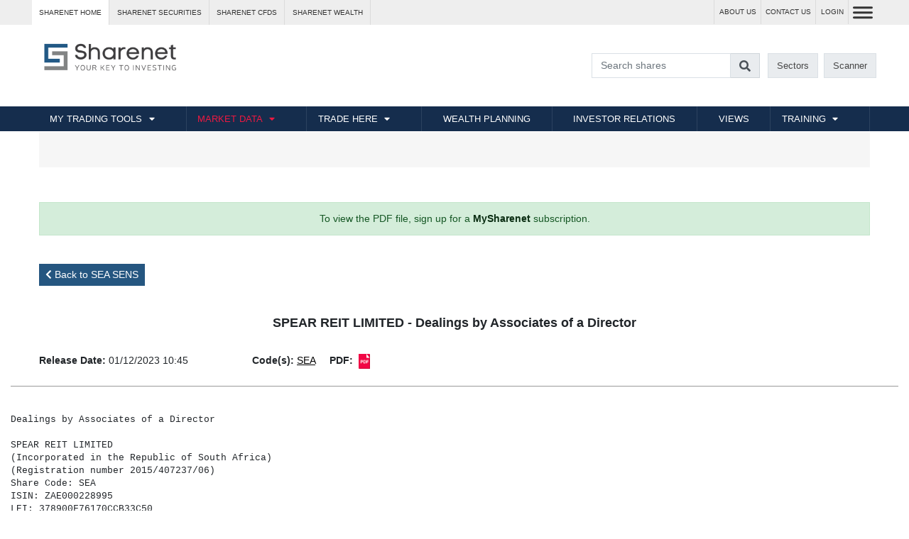

--- FILE ---
content_type: text/html
request_url: https://www.sharenet.co.za/v3/sens_display.php?tdate=20231201104500&seq=25
body_size: 12125
content:
<!doctype html>
<html>
<head>
	<meta charset="UTF-8">
    <title>SEA  - SPEAR REIT LIMITED - Dealings by Associates of a Director - 01/12/2023</title>
	    <meta name="keywords" content="sharenet, jse, johannesburg stock exchange, JSE Securities Exchange, online trading, trading, real-time jse prices, , INVESTING,trading live prices,historical share prices,current share prices,portfolio,private investors,stock market,stock market simulator,investment clubs,share prices  ,shares  ,stocks  ,share  ,finance , investment ,prices  ,news  ,money  ,portfolio  ,ftse  ,daily download ,market  ,market comentary, investor , nasdaq, spot prices, market movers, jse course, investing course,investing, investment  ,finance  ,money  ,invest  ,financial  ,investments   ,funds  ,online investing,investing advice,value investing,investing online,investing for dummies,online investing for beginners ,stock market investing, south african equities, quotes, stock market quotes, real time quotes, south africa, metastock, supercharts, amibroker, quote downloads, SENS, JSE news, analysis, south african stock market, real-time, streaming quotes" />
	    <meta http-equiv="description" content="" />
	    <meta name="description" content="" />
	    <meta name="SUBJECT" content="Sharenet, JSE Securities Exchange South Africa, real-time quotes, news, prices, graphs, fundamentals, analysis, online trading, real-time, streaming quotes" />
	    <meta name="abstract" content="" />
		<meta name="author" content="Sharenet (Pty) Ltd" />
	    <meta name="robots" content="INDEX,FOLLOW" />
	    <meta name="revisit-after" content="15 days" />

		<!-- Open Graph data -->
		<meta property="og:title" content="SEA  - SPEAR REIT LIMITED - Dealings by Associates of a Director - 01/12/2023" />
		<!-- <meta property="og:type" content="article" /> -->
		<meta property="og:url" content="http://www.sharenet.co.za/v3/sens_display.php?tdate=20231201104500&seq=25" />
		<meta property="og:image" content="http://www.sharenet.co.za/v3/images/Sharenet_Logo_1.png" />
		<meta property="og:description" content="" />
		<meta property="og:site_name" content="SHARENET - Your Key To Investing on The JSE Securities Exchange - South Africa" />
		<meta property="article:published_time" content="01/12/2023" />
		<!-- <meta property="article:modified_time" content="" /> -->
		<meta property="article:section" content="SENS" />
		<!-- <meta property="article:tag" content="Article Tag" /> -->
		<!-- <meta property="fb:admins" content="Facebook numberic ID" /> -->
		<meta name="twitter:card" content="summary" />
		<meta name="twitter:site" content="@SharenetSA" />
		<meta name="twitter:title" content="SEA  - SPEAR REIT LIMITED - Dealings by Associates of a Director - 01/12/2023" />
		<meta name="twitter:description" content="SEA  - SPEAR REIT LIMITED - Dealings by Associates of a Director - 01/12/2023" />
		<meta name="twitter:image" content="http://www.sharenet.co.za/v3/images/Sharenet_Logo_1.png" />	<link rel="shortcut icon" href="/favicon.ico?v=2">
	<!-- BOOTSTRAP -->
	<!-- <meta charset="utf-8"> -->
	<meta name="viewport" content="width=device-width, initial-scale=1" />
    
        
    <meta http-equiv="X-Xss-Protection" content="'1; mode=block' always" />
    <meta http-equiv="X-Content-Type-Options" content="'nosniff' always" />
    
	<link rel="stylesheet" href="/v3/frontend/css/bootstrap-sn.min.css?v=123"/>

	<link href="/v3/frontend/chart_tabs/style.css" rel="stylesheet" type="text/css" />

	<link rel="stylesheet" href="https://use.fontawesome.com/releases/v5.0.12/css/all.css">
	<link rel="stylesheet" href="https://use.fontawesome.com/releases/v5.1.1/css/v4-shims.css">

	<link rel="stylesheet" type="text/css" href="https://cdn.datatables.net/v/bs4/dt-1.10.16/b-1.5.1/b-colvis-1.5.1/b-html5-1.5.1/cr-1.4.1/fc-3.2.4/fh-3.1.3/r-2.2.1/rg-1.0.2/rr-1.2.3/sc-1.4.4/datatables.min.css"/>
	
	<link rel="stylesheet" href="/v3/frontend/css/sharenet.css?v=125"/>
	<link rel="stylesheet" href="/v3/frontend/css/header.css?v=20180817-1"/>
    
        
            <script async='async' src="https://cdn.fuseplatform.net/publift/tags/2/2363/fuse.js"></script>
        
      
    <script type="text/javascript" src="/jquery/js/jquery-1.12.4.min.js"></script>
    <script type="text/javascript" src="/jquery/jquery.cookie.js"></script>
	<script type="text/javascript" src="/v3/frontend/chart_tabs/tabs.js"></script>
	<script src="https://cdnjs.cloudflare.com/ajax/libs/jquery.perfect-scrollbar/0.6.10/js/perfect-scrollbar.jquery.js"></script>
	<script type="text/javascript" src="/v3/frontend/js/common.js"></script>
	<script type="text/javascript" src="/v3/frontend/js/sharenet.js"></script>
    
    </head>

<body class="">
				
		<!--==========================
    	Header
  		============================-->
<style>
	.container-fluid .d-none .d-lg-block .navi{
		background:red !important
	}
	
	
</style>

	
			<header class="">
			<section class="sharenet-nav" >
				
				<div class="container">
					<div class="row no-gutters justify-content-between">
					 <div class="col-auto sites-menu mr-auto">
							<div class="sites-menu-toggle d-lg-none"><img src="/v3/frontend/img/sharenet-icon.png"/>&nbsp;&nbsp;Sharenet Sites <i class="fa fa-caret-right"></i></div>
							<ul class="nav flex-column flex-lg-row">
								<li class="nav-item current"><a class="nav-link" href="https://www.sharenet.co.za">Sharenet HOME</a></li>
								<li class="nav-item"><a class="nav-link" href="https://www.sharenetsecurities.co.za">Sharenet SECURITIES</a></li>
								<li class="nav-item"><a class="nav-link" href="https://www.sharenetcfds.co.za">Sharenet CFDs</a></li>
								<li class="nav-item"><a class="nav-link" href="https://www.sharenet.co.za/wealth">Sharenet WEALTH</a></li>
							</ul>
						</div>
                        						<div class="col-auto header-links" style="display:flex;justify-content:right">
							<ul class="nav">
																	<li><a class='d-none d-xl-block ' href="/about">ABOUT US</a></li>
									<li><a class='d-none d-xl-block ' href="/contact/">CONTACT US</a></li>
										
										<li><a href='https://fv.sharenet.co.za/login' class="client-login">LOGIN</a></li>
						 									 									</ul>
						</div>
						<div class="col-auto">
							<button class="hamburger hamburger--spin menu-toggle" type="button"><span class="hamburger-box"><span class="hamburger-inner"></span></span></button>
						</div>
					
					</div>
					
				</div>
			</section>
			<!-- if(
            substr($PHP_SELF,0,1) != '/' 
        ){  } else{ if(time() <= strtotime("20230831 23:59:59")) { echo "background-color:#E8F4FF";} } ?>" -->
			<section class="branding gradient_background" style="">
				<div class="container" >
					<div class="row py-4 justify-content-between">
						<div class="col-7 col-sm-4 col-lg-3 ">
							<div >
								<a href="http://www.sharenet.co.za"> <img src="/v3/frontend/img/Sharenet-Logo_transparent.png" style="margin-top:-20px; margin-bottom:-20px" width="200"/> </a>

							</div>
						</div>
						<div class="col-12 p-0 p-lg-2 mt-4 mt-sm-0 col-sm-auto header-extra header-search-form text-sm-right">
							<form name='qsform' class="form-inline" id='qsform' action='/v3/sharesfound.php'>
	<div class="row no-gutters">
		<div class="col-6 col-sm-auto">
			<div class="universal-search input-group">
				<input name="fcode" id="fcode" autocomplete="OFF" class="search-term form-control" placeholder="Search shares"/>
				<div class="input-group-append"><span class="input-group-text form-submit"><i class="fa fa-search"></i></span></div>
				
			</div>
		</div>
		<div class="col-3 col-sm-auto px-1"><a href="/v3/q_sharelookup.php" class="btn btn-light btn-sm">Sectors</a></div>
		<div class="col-3 col-sm-auto px-1"><a href="/v3/frontend/share-scanner.php" class="btn btn-light btn-sm grad">Scanner</a></div>
	</div>
</form>

<style>
	/*.grad {
		background-image: linear-gradient(270deg, #EC1941, #205e8d) !important;
		background-size: 400% 400% !important;
		animation: grad 2s ease infinite;
		transition: transform .2s;
		color: #fff !important;
	}
		
	@keyframes grad { 
	    0%{background-position:50% 50%}
	    50%{background-position:100% 50%}
	    100%{background-position:0% 50%}
	}

	.grad:hover {
		transform: scale(1.1);
	}*/	
</style>
						</div>
					</div>
				</div>
			</section>
			<section class="main-menu" style="height:36px !important">
				<nav class="mobile" style="background-color:#152D4D;z-index:2222"><style>
	 .navi{
		background-color:#152D4D  !important;
	}
	 .menubox{
		background-color:rgba(21,45,77,1)  !important;
		
	}
</style>
	<ul class="nav navi">
				
		<li class="nav-item has-children "><a href="#" class="nav-link">MY TRADING TOOLS</a>
			<ul class="sub-menu">
				<li>
					<div class="menubox">
						<div class="menuboxdata">
							<h3>DATA</h3>
							<ul>
								<li class="nav-item"><a class="nav-link" href="/v3/products/mysharenet.php">MySharenet</a></li>
								<li class="nav-item"><a class="nav-link" href="/v3/products/premium_premium_plus.php">Premium</a></li>
								<li class="nav-item"><a class="nav-link" href="/v3/products/premium_plus.php">Premium Plus</a></li>
							</ul>
						</div>
						<div class="menuboxdata">
							<h3 class="d-none d-lg-block">&nbsp;</h3>
							<ul>
								<li class="nav-item"><a class="nav-link" href="/v3/products/levels.php?level=DD">Daily Download</a></li>
                                <li class="nav-item"><a class="nav-link" href="/v3/products/quickstream/index.php">Quick Stream</a></li>
							</ul>
						</div>
						<div class="menuboxdata border-left">
							<h3>RESEARCH</h3>
							<ul>
								<li class="nav-item"><a class="nav-link" href="/v3/products/powerstocks/">Sharenet Analytics</a></li>
							</ul>
                            <div style="padding-top: 5px;">
                            <h3>TECHNICAL ANALYSIS</h3>
    							<ul>
    								<li class="nav-item"><a class="nav-link" href="https://fv.sharenet.co.za/charts/JSE/NPN">Advanced Charts</a></li>
    								
    							</ul>
                            </div>
						</div>
											</div>
				</li>
			</ul>
		</li>
		<li class="nav-item has-children current"><a href="#" class="nav-link">MARKET DATA</a>
			<ul class="sub-menu">
				<li>
					<div class="menubox">

						<div class="menuboxdata">
							<h3>FREE DATA</h3>
							<ul>
								<li class="nav-item"><a class="nav-link" href="/v3/spot.php">Spots</a></li>
								<li class="nav-item"><a class="nav-link" href="/v3/sens.php">JSE SENS</a></li>
								<li class="nav-item"><a class="nav-link" href="/v3/moves.php">Major Moves</a></li>
								<li class="nav-item"><a class="nav-link" href="/v3/indices.php">JSE Indices</a></li>
							</ul>
						</div>
						<div class="menuboxdata">
							<h3 class="d-none d-lg-block">&nbsp;</h3>
							<ul>
								<li class="nav-item"><a class="nav-link" href="/v3/forex.php">Forex + Converter</a></li>
								<li class="nav-item"><a class="nav-link" href="/v3/market_breadth.php">Market Breadth</a></li>
								<li class="nav-item"><a class="nav-link" href="/heatmap/">Heatmap</a></li>
                                <li class="nav-item"><a class="nav-link" href="/crypto/">Crypto</a></li>
							</ul>
						</div>
						<div class="menuboxdata">
							<h3 class="d-none d-lg-block">&nbsp;</h3>
							<ul>
								<li class="nav-item"><a class="nav-link" href="/free/gilts.phtml?homepage=1">SA Bonds / Gilts</a></li>
								<li class="nav-item"><a class="nav-link" href="https://secure.sharenet.co.za/markets/jse/agm-dates" target="_blank">Upcoming AGMs</a></li>
								<li class="nav-item"><a class="nav-link menuboxlink" href="/v3/marketcalendar.php">Market Calendar</a></li>
								<li class="nav-item"><a class="nav-link menuboxlink" href="/v3/q_sharelookup.php">JSE Sectors</a></li>
							</ul>
						</div>
						<div class="menuboxdata border-left">
							<h3>FREE WITH REGISTRATION</h3>
							<ul>
								<li class="nav-item"><a class="nav-link" href="https://www.sharenet.co.za/demo/">International Demo account</a></li>
								<li class="nav-item"><a class="nav-link" href="https://www.sharenet.co.za/demo/">Local Demo account</a></li>
								<li class="nav-item"><a class="nav-link" href="https://www.marketdatasystems.com/prospects4/controller?action=display_demo&processId=democlient2&webSiteId=sha&locale=en_ZA">CFD Demo account</a></li>
							</ul>
						</div>
						<div class="menuboxdata">
							<h3 class="d-none d-lg-block">&nbsp;</h3>
							<ul>
								<li class="nav-item"><a class="nav-link" href="/virtualportfolio">Free Portfolio</a></li>
								<li class="nav-item"><a class="nav-link" href="/sharenetdaily">Sharenet Daily</a></li>
								<li class="nav-item"><a class="nav-link" href="/v3/frontend/share-scanner.php">JSE Market Scanner</a></li>
							</ul>
						</div>

					</div>
				</li>
			</ul>
		</li>
		<li class="nav-item has-children "><a href="#" class="nav-link">TRADE HERE</a>
			<ul class="sub-menu">
				<li class="nav-item">
					<div class="menubox">
						<div class="menuboxdata">
							<ul>
								<li class="nav-item"><a class="nav-link" href="https://www.sharenetsecurities.co.za/">Sharenet Securities</a></li>
								<li class="nav-item"><a class="nav-link" href="https://www.sharenetcfds.co.za/">Sharenet CFDs</a></li>
							</ul>
						</div>
					</div>
				</li>
			</ul>
		</li>
		<li class="nav-item"><a href="https://www.sharenet.co.za/wealth" target="_blank" class="nav-link">WEALTH PLANNING</a></li>
				<li class="nav-item "><a href="/ir/" class="nav-link">INVESTOR RELATIONS</a></li>
		<li class="nav-item "><a href="/views/" class="nav-link">VIEWS</a></li>
		<li class="nav-item has-children "><a href="#" class="nav-link">TRAINING</a>
			<ul class="sub-menu">
				<li class="nav-item">
					<div class="menubox">
						<div class="menuboxdata">
							<ul>
								<li class="nav-item"><a class="nav-link" href="/jse_course/">Stock Exchange Courses</a></li>
							</ul>
						</div>
					</div>
				</li>
			</ul>
		</li>
		<li class="nav-item d-lg-none extra-menu-item "><a  href="/about" class="nav-link">ABOUT US</a></li>
		<li class="nav-item d-lg-none  extra-menu-item "><a  href="/contact/" class="nav-link">CONTACT US</a></li>
	</ul>
	
</nav>
				<div class="container-fluid d-none d-lg-block navi" style="position:absolute">
					<div class="row no-gutters">
						<div class="col-md-12">
							<nav class="full"><style>
	 .navi{
		background-color:#152D4D  !important;
	}
	 .menubox{
		background-color:rgba(21,45,77,1)  !important;
		
	}
</style>
	<ul class="nav navi">
				
		<li class="nav-item has-children "><a href="#" class="nav-link">MY TRADING TOOLS</a>
			<ul class="sub-menu">
				<li>
					<div class="menubox">
						<div class="menuboxdata">
							<h3>DATA</h3>
							<ul>
								<li class="nav-item"><a class="nav-link" href="/v3/products/mysharenet.php">MySharenet</a></li>
								<li class="nav-item"><a class="nav-link" href="/v3/products/premium_premium_plus.php">Premium</a></li>
								<li class="nav-item"><a class="nav-link" href="/v3/products/premium_plus.php">Premium Plus</a></li>
							</ul>
						</div>
						<div class="menuboxdata">
							<h3 class="d-none d-lg-block">&nbsp;</h3>
							<ul>
								<li class="nav-item"><a class="nav-link" href="/v3/products/levels.php?level=DD">Daily Download</a></li>
                                <li class="nav-item"><a class="nav-link" href="/v3/products/quickstream/index.php">Quick Stream</a></li>
							</ul>
						</div>
						<div class="menuboxdata border-left">
							<h3>RESEARCH</h3>
							<ul>
								<li class="nav-item"><a class="nav-link" href="/v3/products/powerstocks/">Sharenet Analytics</a></li>
							</ul>
                            <div style="padding-top: 5px;">
                            <h3>TECHNICAL ANALYSIS</h3>
    							<ul>
    								<li class="nav-item"><a class="nav-link" href="https://fv.sharenet.co.za/charts/JSE/NPN">Advanced Charts</a></li>
    								
    							</ul>
                            </div>
						</div>
											</div>
				</li>
			</ul>
		</li>
		<li class="nav-item has-children current"><a href="#" class="nav-link">MARKET DATA</a>
			<ul class="sub-menu">
				<li>
					<div class="menubox">

						<div class="menuboxdata">
							<h3>FREE DATA</h3>
							<ul>
								<li class="nav-item"><a class="nav-link" href="/v3/spot.php">Spots</a></li>
								<li class="nav-item"><a class="nav-link" href="/v3/sens.php">JSE SENS</a></li>
								<li class="nav-item"><a class="nav-link" href="/v3/moves.php">Major Moves</a></li>
								<li class="nav-item"><a class="nav-link" href="/v3/indices.php">JSE Indices</a></li>
							</ul>
						</div>
						<div class="menuboxdata">
							<h3 class="d-none d-lg-block">&nbsp;</h3>
							<ul>
								<li class="nav-item"><a class="nav-link" href="/v3/forex.php">Forex + Converter</a></li>
								<li class="nav-item"><a class="nav-link" href="/v3/market_breadth.php">Market Breadth</a></li>
								<li class="nav-item"><a class="nav-link" href="/heatmap/">Heatmap</a></li>
                                <li class="nav-item"><a class="nav-link" href="/crypto/">Crypto</a></li>
							</ul>
						</div>
						<div class="menuboxdata">
							<h3 class="d-none d-lg-block">&nbsp;</h3>
							<ul>
								<li class="nav-item"><a class="nav-link" href="/free/gilts.phtml?homepage=1">SA Bonds / Gilts</a></li>
								<li class="nav-item"><a class="nav-link" href="https://secure.sharenet.co.za/markets/jse/agm-dates" target="_blank">Upcoming AGMs</a></li>
								<li class="nav-item"><a class="nav-link menuboxlink" href="/v3/marketcalendar.php">Market Calendar</a></li>
								<li class="nav-item"><a class="nav-link menuboxlink" href="/v3/q_sharelookup.php">JSE Sectors</a></li>
							</ul>
						</div>
						<div class="menuboxdata border-left">
							<h3>FREE WITH REGISTRATION</h3>
							<ul>
								<li class="nav-item"><a class="nav-link" href="https://www.sharenet.co.za/demo/">International Demo account</a></li>
								<li class="nav-item"><a class="nav-link" href="https://www.sharenet.co.za/demo/">Local Demo account</a></li>
								<li class="nav-item"><a class="nav-link" href="https://www.marketdatasystems.com/prospects4/controller?action=display_demo&processId=democlient2&webSiteId=sha&locale=en_ZA">CFD Demo account</a></li>
							</ul>
						</div>
						<div class="menuboxdata">
							<h3 class="d-none d-lg-block">&nbsp;</h3>
							<ul>
								<li class="nav-item"><a class="nav-link" href="/virtualportfolio">Free Portfolio</a></li>
								<li class="nav-item"><a class="nav-link" href="/sharenetdaily">Sharenet Daily</a></li>
								<li class="nav-item"><a class="nav-link" href="/v3/frontend/share-scanner.php">JSE Market Scanner</a></li>
							</ul>
						</div>

					</div>
				</li>
			</ul>
		</li>
		<li class="nav-item has-children "><a href="#" class="nav-link">TRADE HERE</a>
			<ul class="sub-menu">
				<li class="nav-item">
					<div class="menubox">
						<div class="menuboxdata">
							<ul>
								<li class="nav-item"><a class="nav-link" href="https://www.sharenetsecurities.co.za/">Sharenet Securities</a></li>
								<li class="nav-item"><a class="nav-link" href="https://www.sharenetcfds.co.za/">Sharenet CFDs</a></li>
							</ul>
						</div>
					</div>
				</li>
			</ul>
		</li>
		<li class="nav-item"><a href="https://www.sharenet.co.za/wealth" target="_blank" class="nav-link">WEALTH PLANNING</a></li>
				<li class="nav-item "><a href="/ir/" class="nav-link">INVESTOR RELATIONS</a></li>
		<li class="nav-item "><a href="/views/" class="nav-link">VIEWS</a></li>
		<li class="nav-item has-children "><a href="#" class="nav-link">TRAINING</a>
			<ul class="sub-menu">
				<li class="nav-item">
					<div class="menubox">
						<div class="menuboxdata">
							<ul>
								<li class="nav-item"><a class="nav-link" href="/jse_course/">Stock Exchange Courses</a></li>
							</ul>
						</div>
					</div>
				</li>
			</ul>
		</li>
		<li class="nav-item d-lg-none extra-menu-item "><a  href="/about" class="nav-link">ABOUT US</a></li>
		<li class="nav-item d-lg-none  extra-menu-item "><a  href="/contact/" class="nav-link">CONTACT US</a></li>
	</ul>
	
</nav>
						</div>
					</div>
				</div>
			</section>
		</header>
        
                
                
		        
        <div class="modal fade" id="consensusModal" tabindex="-1" role="dialog" aria-labelledby="consensusModalLabel" aria-hidden="true">
            <div class="modal-dialog modal-lg" role="document">
                <div class="modal-content">
                    <div class="modal-header">
                        <h5 class="modal-title" id="consensusModalLabel" style="color:black">Consensus Estimates Disclaimer</h5>
                        <button type="button" class="close" data-dismiss="modal" aria-label="Close">
                            <span aria-hidden="true">&times;</span>
                        </button>
                    </div>
                    <div class="modal-body"  >
                        <p>Consensus estimates are based on estimates collected by Sharenet and are calculated by taking the arithmetic average of the constituent analyst forecasts. Consensus estimates data are based on <span class="alert-link" style="text-decoration: underline;"><strong>"SELL-SIDE" analysts'</strong></span> opinions, projections, and predictions regarding listed companies' performance. It does not represent Sharenet's own views on performance.</p>
                        <p>Sharenet endeavours to ensure that consensus estimates data is accurate and up to date, but it is not under an obligation to update the consensus data, revise or supplement the consensus figures to reflect circumstances existing after the date hereof.</p>
                        <p>Sharenet does not accept any liability whatsoever for reliance upon, or actions taken based on, any of the information set out in consensus estimates. Consensus estimates are forward-looking and as such are speculative and rely on assumptions and events in the future (some or all of which may not be satisfied or may not occur).</p>
                    </div>
                    <div class="modal-footer p-4">
                        <a href="/v3/consensus.php" class="btn btn-secondary" role="button" style="font-size: 13px;">MORE CONSENSUS CHANGES <i class="fa fa-chevron-right"></i></a>
                    </div>
                </div>
            </div>
        </div>

		<div class="overlay"></div>	
		<i class="fa fa-chevron-up back-to-top"></i>

                
		
		<div class="">


<!-- Google Analytics -->
<!-- Google tag (gtag.js) -->
<script async src="https://www.googletagmanager.com/gtag/js?id=G-PVNH81HFBV"></script>
<script>
  window.dataLayer = window.dataLayer || [];
  function gtag(){dataLayer.push(arguments);}
  gtag('js', new Date());

  gtag('config', 'G-PVNH81HFBV');
</script>
<!-- End Google Analytics -->


<style>
    .alert-inf{
        background-image:url("/images/blackfriday_mailer.jpg") !important;
        background-size:cover;
        background-color:none;
        border:none;
        background-repeat:no-repeat;
        min-height:500px !important;
	
    }
    @media only screen and (max-width: 1000px) {
        .alert-inf {
            background-image:url("/v3/frontend/img/Banner2.gif") !important;
            width: 100%;
            max-width: 962px;
            height: auto;
            margin-bottom:1100px
        }
    }
	@media only screen and (max-width: 680px) {
		.black-friday-header{
			font-size:3em !important;
		}

		.black-friday-h3{
			font-size:1.5em !important
		}
		.black_friday{
			/* background:none */
			background-size:cover;
		}
		.display_desktop{
			display:none
		}
    }
	
	@media only screen and (max-width: 360px) {
		.black-friday-header{
			font-size:2em !important;
		}
		.black-friday-h3{
			font-size:0.9em !important
		}
		.black_friday{
		}
    }
</style>


<link rel="stylesheet" type="text/css" href="/v3/frontend/css/sens.css?v=1.1">



<center>
<div style="max-width: 1200px;">
    <div class="row mb-0" style="padding-bottom: 25px;">
    	<div class="col">
            <!-- TOP AD -->
            <!-- 71161633/sens_header/sens_header --><div style="background: rgba(238, 238, 238, 0.5); padding: 25px 0; text-align: center;" data-fuse="22414378739"></div>        </div>
    </div>
    
        	<div class="row my-4"><div class="col"><div class="alert alert-success text-center">
    	To view the PDF file, sign up for a <a class="alert-link" href="/v3/products/levels.php?level=MYSN">MySharenet</a> subscription.</a>
    	</div></div></div>
        
    <div class="row my-4" style="text-align: left;"><div class="col">
    	<a class="btn btn-primary btn-sm" href="/v3/sens.php?scode=SEA"><i class="fa fa-chevron-left"></i> Back to SEA SENS</a>&nbsp;    </div></div>



<div class='row'><div class='col'><h1 class='below-ad'>SPEAR REIT LIMITED - Dealings by Associates of a Director</h1></div></div><div class='row my-4'><div class='col-sm-3 text-center text-sm-left'><strong>Release Date:</strong> 01/12/2023 10:45 </div><div class='col-sm text-center text-sm-left'><strong>Code(s):</strong> <a class='link2' style='text-decoration: underline;' href='/v3/quickshare.php?scode=SEA'>SEA</a> &nbsp;&nbsp;&nbsp;&nbsp;<strong>PDF:</strong>&nbsp;&nbsp;<a href='/login.phtml?enc_href=L3YzL3NlbnNfZGlzcGxheS5waHA/dGRhdGU9MjAyMzEyMDExMDQ1MDAmc2VxPTI1'><img src='/feeds/IR/icon_pdf.png' border=0 title='Subscription required to view PDF file' style='width: 16px;'></a></div></div></div></center><div class='row'><div class='col pre-contain'><div class='toggle-wrap btn btn-secondary btn-sm d-lg-none'><i class='fa fa-arrows-h'></i> <span data-text='Unwrap Text'>Wrap Text</span></div><pre>Dealings by Associates of a Director

SPEAR REIT LIMITED
(Incorporated in the Republic of South Africa)
(Registration number 2015/407237/06)
Share Code: SEA
ISIN: ZAE000228995
LEI: 378900F76170CCB33C50
Approved as a REIT by the JSE
(&quot;Spear&quot; or &quot;the Company&quot;)

DEALINGS BY ASSOCIATES OF A DIRECTOR

In compliance with paragraphs 3.63 to 3.74 of the JSE Limited Listings Requirements, the following
information regarding the dealings in securities is disclosed:

 NAME OF DIRECTOR                                Quintin Michael Rossi

 COMPANY OF WHICH A DIRECTOR                     Spear REIT Limited

 STATUS: EXECUTIVE/NON-EXECUTIVE                 Executive

 TYPE AND CLASS OF SECURITIES                    Ordinary shares

 NATURE OF TRANSACTIONS                          Purchase of shares by an
                                                 associate of the director
                                                 (on-market transactions)                      (1)

                                                 Purchase of shares by an
                                                 associate of the director
                                                 (on-market transactions)                      (2)

 DATES OF TRANSACTIONS                           27 November 2023                              (1)
                                                 28 November 2023                              (1)
                                                 29 November 2023                              (1)

                                                 28 November 2023                              (2)
                                                 29 November 2023                              (2)

 PRICE PER SECURITY (CENTS)                      740                                           (1)

                                                 High: 505                                     (1)
                                                 Low:744
                                                 Average:745.52

                                                 750                                           (1)

                                                 740                                           (2)
                                                 742.23                                        (2)

 NUMBER OF SECURITIES TRANSACTED                 1 000                                         (1)
                                                 2 000                                         (1)
                                                 1 000                                         (1)

                                                 5 000                                         (2)
                                                 3 000                                         (2)

 TOTAL RAND VALUE OF SECURITIES                  R7 400.00                                     (1)
 TRANSACTED                                      R14 904.97                                    (1)
                                                 R7 500.00                                     (1)
                                                 R37 000.00                                    (2)
                                                 R22 266.90                                    (2)

 NAME OF ASSOCIATE                               Rosvest Proprietary Limited                   (1)

                                                 Evlah Investments Proprietary Limited         (2)

 RELATIONSHIP WITH DIRECTOR                      Director is a director of the associate, a
                                                 director of a shareholder of the associate and
                                                 a beneficiary and trustee of ultimate
                                                 shareholder of the associate                   (1)

                                                 Director is a director of the
                                                 associate and a beneficiary and trustee of the
                                                 associate&#039;s sole shareholder                   (2)

 NATURE AND EXTENT OF INTEREST IN                Indirect, beneficial                           (1-2)
 THE TRANSACTIONS


Clearance for the above was obtained in terms of paragraph 3.66 of the JSE Limited Listings
Requirements.

Cape Town
1 December 2023

Sponsor
PSG Capital

Date: 01-12-2023 10:45:00
Produced by the JSE SENS Department. The SENS service is an information dissemination service administered by the JSE Limited (&#039;JSE&#039;). 
The JSE does not, whether expressly, tacitly or implicitly, represent, warrant or in any way guarantee the truth, accuracy or completeness of
 the information published on SENS. The JSE, their officers, employees and agents accept no liability for (or in respect of) any direct, 
indirect, incidental or consequential loss or damage of any kind or nature, howsoever arising, from the use of SENS or the use of, or reliance on,
 information disseminated through SENS.
<br>
</pre></div></div><center><div style="max-width: 1200px;">
    <div class="row" style="padding-bottom: 25px;">
    	<div class="col">
    		<!-- AD -->
    		<center>
    			<!-- 71161633/sens_footer/sens_footer --><div style="background: rgba(238, 238, 238, 0.5); padding: 25px 0; text-align: center;" data-fuse="22414379681"></div>    		</center>
    		<!-- END AD -->
    	</div>
    </div>
</div></center>

</div><!-- /.container -->


<style>
.social-links a i {
    position: absolute;
    top: 50%;
    left: 50%;
    transform: translate(-50%,-50%);
}
.social-links a {
    color: #fff;
    display: inline-block;
    padding: 1em;
    font-size: 1.5em;
    border: 2px solid #fff;
    border-radius: 50%;
    position: relative;
    margin: 0 1%;
    transition: color .5s, border-color .5s;
}
.social-links, .app-links {
    padding: 1em 0 !important;
    text-align: center;
}
.app-links img {
    margin-top: 0.2em;
    width: auto;
}
.award img {
	width: 80%;
}
.sharnet-icon{
	display:inline;
	width: 11%;
    padding-right: 5%;
}
.social-links a:hover {
    color: #255680;
    border-color: #255680;
}
.top-footer {
    padding-bottom: 4% !important;
}
.iconi {
	color: #255680;
    padding-right: 5%;
}
footer.footer-two {
    background: #000;
    width: 100%;
}
.footer-one h3 {
    font-family: sans-serif;
    font-size: 14px;
    color: #255680;
    margin-bottom: 6px;
    letter-spacing: 0.5px;
    line-height: 1.5;
    text-transform: uppercase;
}
footer.footer-one a {
    font-family: sans-serif;
    font-size: 13px;
    color: #333;
    letter-spacing: 1px;
    line-height: 1.9;
}
footer.footer-one a:hover {
    color: #255680;
}
footer.footer-one {
	background: #eee;
	padding: 2% 0 2% 0 ;
    width: 100%;
}
footer h3 {
    font-size: 1em;
    color: #ed1941;
    margin: 2em 0 1em 0;
}
footer.footer-three {
    padding: 0 2% ;
    background: #fff;    
}
footer.footer-three p {
    margin: 2em 0 0;
    font-size: 1em;
    font-family: sans-serif;
    font-size: 10px;
    color: #333;
    line-height: 01.4;
}
.sharenet-footer .row {
    margin: 0;
}
.container {
    max-width: 1200px;
    padding-left: 0;
    padding-right: 0;
    position: relative;
}
.top-rss {
	padding-top: 5%;
}
@media (max-width: 1200px) {
.social-links a {
    margin: 0;
}
}
@media (max-width: 1100px) {

	.sharnet-icon {
	    width: 8%;
	}
	footer.footer-one {
	    padding: 4% 0 4% 0;
	}
	.top-footer {
	    padding-bottom: 0%;
	}
	.footer-top {
		padding-top: 8%;
	}
	.row {
     margin-right: 0px; 
     margin-left: 0px; 
	}
}
@media (max-width: 992px) {
	.footer-one .col-md-3 {
	    flex: 0 0 50%;
	    max-width: 50%;
	}

	.footer-two .col-lg-3, .footer-two .col-lg-6 {
		flex: 0 0 100%;
		max-width: 100%;
	}
	.award img {
    	width: 58%;
	}
	.footer-top {
		padding-top: 2%;
	}
	footer.footer-three p {
	    font-size: 11px;
	    text-align: left;
	}
}
@media (max-width: 700px) {
	.row {
	     margin-right: 0px; 
	     margin-left: 0px; 
	}
	.footer-two .col-lg-3, .footer-two .col-lg-6 {
		flex: 0 0 100%;
		max-width: 100%;
	}
	.sharnet-icon {
	    width: 9%;
	}
	.footer-one .col-md-3 {
    flex: 0 0 100%;
    max-width: 100%;
	}
	footer.footer-one {
     text-align: left; 
	}
	.award img {
    width: 100%;
}
	footer.footer-one {
    padding: 10% 0;
	}
	footer.footer-two {
    padding: 9% 0;
	}
}
</style>
<section class="sharenet-footer">
<footer class="footer-one row">
  <div class="container">
	<div class="col">
		<div class="row top-footer">
		    <div class="col-md-3">
		        <h3>Market Data &amp; Tools</h3>
		        <a href="/virtualportfolio"><i class="fa fa-arrow-right iconi"></i>Free Portfolio</a><br />
		        <a href="/v3/products/mysharenet.php#sign-up"><i class="fa fa-arrow-right iconi"></i>Live Prices</a><br />
		        <a href="/v3/products/mysharenet.php#sign-up"><i class="fa fa-arrow-right iconi"></i>Delayed Prices</a><br />
		        <a href="/v3/products/premium_premium_plus.php"><i class="fa fa-arrow-right iconi"></i>Company Fundamentals</a><br />
		        <a href="/v3/products/powerstocks/"><i class="fa fa-arrow-right iconi"></i>Sharenet Analytics</a><br />
		    </div>

		    
		    <div class="col-md-3">
	            <h3>Education</h3>
	            <a href="/jse_course/"><i class="fa fa-arrow-right iconi"></i>Stock Exchange Courses</a><br />
	            <a href="/sharenetdaily"><i class="fa fa-arrow-right iconi"></i>Newsletters</a>
		    </div>

		    
		    <div class="col-md-3">
		        <h3 class="footer-top">Contact Us</h3>
		        <a href="/contact/"><i class="fa fa-arrow-right iconi"></i>Contact Details</a><br />
		        <a href="/about"><i class="fa fa-arrow-right iconi"></i>About Us</a><br />
		        <a href="/v3/careers.php"><i class="fa fa-arrow-right iconi"></i>Careers</a><br />
		        <a href="/v3/advertise.php"><i class="fa fa-arrow-right iconi"></i>Advertise with us</a>
		    </div>
		    <div class="col-md-3">
	            <h3 class="footer-top">Policies</h3>
	            <a href="/terms"><i class="fa fa-arrow-right iconi"></i>General Business Terms</a><br />
	            <a href="/terms#fais-disclaimer"><i class="fa fa-arrow-right iconi"></i>FAIS Disclaimer</a><br />
	            <a href="/terms#risk-warning"><i class="fa fa-arrow-right iconi"></i>Risk Warning</a><br />
	            <a href="/terms#paia"><i class="fa fa-arrow-right iconi"></i>PAIA</a><br />
	            <a href="/terms#security"><i class="fa fa-arrow-right iconi"></i>Security</a><br />
		    </div>
		    
		</div>
		<div class="row">
		    <div class="col-md-3">
	            <h3 class="footer-top">Trading</h3>
	            <a href="https://www.sharenetsecurities.co.za" target="_blank"><i class="fa fa-arrow-right iconi"></i>Securities</a><br />
	            <a href="https://www.sharenetcfds.co.za" target="_blank"><i class="fa fa-arrow-right iconi"></i>CFDs</a>
		    </div>

		    <div class="col-md-3">
		        <h3 class="footer-top">Charting</h3>
		        <a href="/v3/products/cycletrends.php"><i class="fa fa-arrow-right iconi"></i>Cycle Trends</a><br />
		        <a href="https://fv.sharenet.co.za/charts/JSE/NPN"><i class="fa fa-arrow-right iconi"></i>Advanced Charts</a>
		    </div>

		    <div class="col-md-3">
		        <h3 class="footer-top">Corporate Services</h3>
		        <a href="/v3/products/corporate.php"><i class="fa fa-arrow-right iconi"></i>Investor Relations Solution</a>
		    </div>

		    <div class="col-md-3" style="">
	            <h3 class="footer-top">Sharenet Group of Companies</h3>
	            <a href="https://www.sharenetsecurities.co.za" target="_blank"><img class="sharnet-icon"  src="/images/iconi.svg">Sharenet Securities</a><br />
	            <a href="https://www.sharenetcfds.co.za" target="_blank"><img class="sharnet-icon" src="/images/iconi.svg">Sharenet CFDs</a><br />
	            <a href="https://www.sharenet.co.za/wealth" target="_blank"><img class="sharnet-icon" src="/images/iconi.svg">Sharenet Wealth</a>
		    </div>
		</div>
	</div>


        
    </div>
</footer>

<footer class="footer-two row justify-content-between">
	<div class="container">
		<div class="row">
			<div class="col-lg-3 app-links">
		        <a href="https://play.google.com/store/apps/details?id=za.sharenet.AndroidShareLookup" target="_blank"><img src="/v3/images/appBtn1.png" style="padding-right: 15px; height: 35px;" border=0 /></a>
		        <a href="https://apps.apple.com/za/app/sharenet/id6472633221" target="_blank"><img src="/v3/images/appBtn2.png" style="padding-right: 15px; height: 35px;" border=0 /></a>
		    </div>
		    <div class="col-lg-6 app-links text-center award">
		    	<img src="/v3/frontend/img/intellidex-awards-2020.png" alt="Intellidex Awards">
		    </div>

		    <div class="col-lg-3 social-links">
				<a href="https://www.facebook.com/sharenetsa" target="_blank"><i class="fa fa-facebook"></i></a>
				<a href="https://twitter.com/SharenetSA" target="_blank"><i class="fa fa-twitter"></i></a>
				<a href="https://www.linkedin.com/company/sharenet-pty-ltd" target="_blank"><i class="fa fa-linkedin"></i></a>
				<a href="mailto:support@sharenet.co.za" target="_blank"><i class="fa fa-envelope"></i></a>
		    </div>
		</div>
    </div>
</footer>

<footer class="footer-three row">
	<div class="container">
				
	 <div class="col-lg">
	 <div class="alert alert-info my-4 text-center" style="cursor: pointer" role="alert" data-toggle="modal" data-target="#coronaModal">AN IMPORTANT MESSAGE ABOUT COVID-19 <br> https://sacoronavirus.co.za</div>
        <small>

            <p style="text-align: left;">Risk Disclosure: Sharenet will not accept any liability for loss or damage as a result of reliance on the information contained within this website including data, quotes, charts and buy/sell signals. Please be fully informed regarding the risks and costs associated with trading the financial markets, it is one of the riskiest investment forms possible. Currency trading on margin involves high risk, and is not suitable for all investors. Trading or investing in crypto currencies carries with it potential risks. Prices of crypto currencies are extremely volatile and may be affected by external factors such as financial, regulatory or political events. Crypto currencies are not suitable for all investors. Before deciding to trade foreign exchange or any other financial instrument or crypto currencies you should carefully consider your investment objectives, level of experience, and risk appetite. Sharenet would like to remind you that the data contained in this website is not necessarily real-time nor accurate. All CFDs (stocks, indexes, futures), Forex and crypto currencies prices are not provided by exchanges but rather by market makers, and so prices may not be accurate and may differ from the actual market price, meaning prices are indicative and not appropriate for trading purposes. Therefore Sharenet doesn't bear any responsibility for any trading losses you might incur as a result of using this data. Sharenet may be compensated by the advertisers that appear on the website, based on your interaction with the advertisements or advertisers. Market Statistics are calculated by Sharenet and are therefore not the official JSE Market Statistics. The calculation/derivation may include underlying JSE data. Sharenet Group of Companies are authorised financial services providers. Sharenet Securities FSP#: 28430 | Sharenet Wealth FSP#: 41688</p>
            
            <p style="margin-bottom: 15px;">&copy; 2026 SHARENET (PTY) Ltd, Cape Town, South Africa</p>
            
        </small>
		<!-- model -->
		 
	 
	 

		<div class="modal fade" id="coronaModal" tabindex="-1" role="dialog" aria-labelledby="coronaModalLabel" aria-hidden="true">
  <div class="modal-dialog modal-lg" role="document">
    <div class="modal-content">
      <div class="modal-header">
        <h5 class="modal-title" id="coronaModalLabel" style="color:black">Sharenet and COVID-19</h5>
        <button type="button" class="close" data-dismiss="modal" aria-label="Close">
          <span aria-hidden="true">&times;</span>
        </button>
      </div>
      <div class="modal-body"  >
            <p style="font-size:14px;text-align:left">For more information about the Coronavirus (COVID-19), please visit <a style="color: #37668b;" href="https://sacoronavirus.co.za" target="_blank">https://sacoronavirus.co.za</a>.</p>
            
			<p style="font-size:14px;text-align:left">As the world continues to face challenges in dealing with the Coronavirus (COVID-19) pandemic, we are taking steps to provide some safety measures to our clients and staff.</p>

			<p style="font-size:14px;text-align:left">Given the wide-ranging impact of the pandemic and in line with advice from government and the World Health Organisation (WHO), limiting unnecessary human contact is an invaluable precaution. We therefore strongly encourage you to use our suite of digital tools and trading platforms for your financial needs. Digital platforms provide an efficient, fast, safe and nearly instantaneous solution to many, if not all your investing requirements, away from public spaces.</p>

			<p style="font-size:14px;text-align:left"><strong style="color: #37668b">KEEPING EVERYONE SAFE</strong><br/> 
			The safety of our employees and clients is something that we care deeply about. While the extent of COVID-19 is still unknown, our plans have the necessary flexibility to evolve as the situation requires.</p>

			<p style="font-size:14px;text-align:left">As a result, Sharenet will unfortunately not be accommodating client meetings at a branch level, for the forceable future. As soon as the situation changes, we will advise you, our valuable clients accordingly.</p>

			<p style="font-size:14px;text-align:left"><strong style="color: #37668b">ONLINE SAFETY</strong><br/> 
			The widespread concern around COVID-19 creates the perfect opportunity for cybercriminals to defraud customers. To ensure protection against targeted ransomware and Malware attacks, remember to install the latest version of a Multi-layered Antivirus program and never share your account details online or via email.</p>

			<p style="font-size:14px;text-align:left">Sharenet remains fully operational and should you experience any technical difficulty, rest assured that our superior support staff is ready to assist with any technical queries and can be reached on:</p>

			<p style="font-size:14px;text-align:left">Tel: +27 (0)21 7004800<br/>
			Email: <a style="text-deoration: none; color: #37668b" href="mailto:support@sharenet.co.za">support@sharenet.co.za</a></p>

			<p style="font-size:14px;text-align:left">We thank you for your understanding. 
			All the best to you and your loved ones.</p>
	  </div>
	  <div class="modal-footer p-4">
	  <a href="http://www.sharenet.co.za"><img style="width: 150px;" src="/v3/frontend/img/Sharenet_Logo.png"/></a>
	  </div>
     
    </div>
  </div>
        
</div>
        
                
	 </div>
	</div>
</footer>

</section>
<div class="menu-swipe-trigger"></div>
<div class="menu-overlay"></div>



<!-- BOOTSTRAP -->
<script src="https://cdnjs.cloudflare.com/ajax/libs/popper.js/1.12.9/umd/popper.min.js" type="text/javascript" integrity="sha384-ApNbgh9B+Y1QKtv3Rn7W3mgPxhU9K/ScQsAP7hUibX39j7fakFPskvXusvfa0b4Q" crossorigin="anonymous"></script>
<script src="https://maxcdn.bootstrapcdn.com/bootstrap/4.0.0/js/bootstrap.min.js" type="text/javascript" integrity="sha384-JZR6Spejh4U02d8jOt6vLEHfe/JQGiRRSQQxSfFWpi1MquVdAyjUar5+76PVCmYl" crossorigin="anonymous"></script>
<script src="https://cdnjs.cloudflare.com/ajax/libs/jquery.cycle2/2.1.6/jquery.cycle2.min.js" type="text/javascript"></script>


<script type="text/javascript" src="https://cdn.datatables.net/v/bs4/dt-1.10.16/b-1.5.1/b-colvis-1.5.1/b-html5-1.5.1/cr-1.4.1/fc-3.2.4/fh-3.1.3/r-2.2.1/rg-1.0.2/rr-1.2.3/sc-1.4.4/datatables.min.js"></script>

<div style="height: 135px;background:white !important">
    &nbsp;
    <div style="clear: both;"></div>
</div>

<style>
    @media screen and (min-width: 0px) and (max-width: 1000px) {
        .fuse_desk_bottom_sticky {
            display: none;
        }
        .fuse_mobile_bottom_sticky {
            display: block;
        }
        .fuse_views_sticky {
            bottom: 50px !important;
        }
    }
    @media screen and (min-width: 1001px) {
        .fuse_desk_bottom_sticky {
            display: block;
        }
        .fuse_mobile_bottom_sticky {
            display: none;
        }
        .fuse_views_sticky {
            bottom: 0 !important;
        }
    }
    .fuse_bottom_sticky {
        position: sticky;
        bottom: 0;
        -webkit-overflow-scrolling: touch;
        z-index: 998;
        width: 100%;
        text-align: center;
    }
    .fuse_bottom_sticky {
        transform: translate3d(0,0,0);
    }
</style>

<div class="fuse_bottom_sticky fuse_desk_bottom_sticky">
    <!-- 71161633/desk_footer_sticky/desk_footer_sticky -->
    <div data-fuse="22355391275"></div>
</div>

<div class="fuse_bottom_sticky  fuse_mobile_bottom_sticky">
    <!-- 71161633/mob_footer_sticky/mob_footer_sticky -->
    <div data-fuse="22355391278"></div>
</div>

    	<script src="//static.getclicky.com/js" type="text/javascript"></script>
    	<script type="text/javascript">try{ clicky.init(101117757); }catch(e){}</script>
    	<noscript><p><img alt="Clicky" width="1" height="1" src="//in.getclicky.com/101117757ns.gif" /></p></noscript>

</body>
</html>

--- FILE ---
content_type: text/html; charset=utf-8
request_url: https://www.google.com/recaptcha/api2/aframe
body_size: 268
content:
<!DOCTYPE HTML><html><head><meta http-equiv="content-type" content="text/html; charset=UTF-8"></head><body><script nonce="DTz4S3Ms-GodHLm6vOajXA">/** Anti-fraud and anti-abuse applications only. See google.com/recaptcha */ try{var clients={'sodar':'https://pagead2.googlesyndication.com/pagead/sodar?'};window.addEventListener("message",function(a){try{if(a.source===window.parent){var b=JSON.parse(a.data);var c=clients[b['id']];if(c){var d=document.createElement('img');d.src=c+b['params']+'&rc='+(localStorage.getItem("rc::a")?sessionStorage.getItem("rc::b"):"");window.document.body.appendChild(d);sessionStorage.setItem("rc::e",parseInt(sessionStorage.getItem("rc::e")||0)+1);localStorage.setItem("rc::h",'1769512649806');}}}catch(b){}});window.parent.postMessage("_grecaptcha_ready", "*");}catch(b){}</script></body></html>

--- FILE ---
content_type: text/css
request_url: https://www.sharenet.co.za/v3/frontend/css/sharenet.css?v=125
body_size: 2705
content:
/*@import url('https://fonts.googleapis.com/css?family=Lato:400,700');*/

:root {
	--primary: #255680;
	--tertiary: #ed1941;
}

body {
	font-size: 14px;
	font-family: 'Arial', sans-serif;

}

body.fixed {
	position: fixed;
}

.container {
	max-width: 1200px;
	padding-left: 0;
	padding-right: 0;
	position: relative;
}

.row {
	margin: 0;
}

/* ADS ************************************************************************/


div[id*="div-gpt-ad"], div[id*="gpt-ad"], .unit-wrap {
	background: rgba(238, 238, 238, 0.5);
	padding: 25px 0;
	text-align: center;
}

div[id*="div-gpt-ad"]:before, div[id*="gpt-ad"]:before, .unit-wrap:before {
	content: "ADVERTISEMENT";
	display: block;
	font-size: 11px;
	text-align:  center;
	margin-bottom: 1em;
	font-weight: bold;
}
 
#gpt-ad-SKIN {
	background: none !important;
	padding: 0;
}

.unit-wrap .ad-unit {
	margin: 0 auto;
}


/* TABLE **********************************************************************/

.table {
	border: 1px solid #eee;
	font-size: 0.85em;
}

td.dataCell, td.dataCell2, .table td.headerCell {
	padding: 0.4em 0.3em;
	border-right: 1px solid #eee;
}

.table td.headerCell b {
	color: #000;
}

.table-striped tbody tr:nth-of-type(odd) {
	background-color: #F5F5F5;
}

table.agms-table td {
	white-space: nowrap;
}

.tablesorter-blue .tablesorter-header {
    /* black (unsorted) double arrow */
    background-image: url([data-uri]);
    background-repeat: no-repeat;
    background-position: center right;
    padding: 4px 18px 4px 4px;
    white-space: normal;
    cursor: pointer;
}
.tablesorter-blue .headerSortUp,
.tablesorter-blue .tablesorter-headerSortUp,
.tablesorter-blue .tablesorter-headerAsc {
    background-image: url([data-uri]);
   
}
.tablesorter-blue .headerSortDown,
.tablesorter-blue .tablesorter-headerSortDown,
.tablesorter-blue .tablesorter-headerDesc {
    background-image: url([data-uri]);
   
}
.tablesorter-blue thead .sorter-false {
    background-image: none;
    cursor: default;
    padding: 4px;
}

.dt-bootstrap4, .dt-bootstrap4 .row:nth-child(2) div[class*="col"] {
	padding-left: 0;
	padding-right: 0;
}

.dt-bootstrap4 table {
	border-collapse: collapse !important;
}

.dt-bootstrap4 table td, .dt-bootstrap4 table th {
	border: 1px solid #eee;
	padding: 0.8em;
}

.dt-bootstrap4 .dataTables_info, .dt-bootstrap4 .dataTables_length, .dt-bootstrap4 .dataTables_filter {
	font-size: 0.8em;
}

.dt-bootstrap4 .row:first-child, .dt-bootstrap4 .row:last-child {
	background: #f3f3f3;
	padding: 0.2em 0;
}

.dt-bootstrap4 .row:first-child {
	/*display: none;*/
}

.dt-bootstrap4 label {
	margin-bottom: 0;
}

.snTable th {
	white-space: nowrap;
}

.page-item.active .page-link {
    z-index: 1;
    color: #fff;
    background-color: #255680;
    border-color: #255680;
}

.page-link {
	color: #255680;
}

.dropdown-item.active, .dropdown-item:active {
	background-color: #255680;
}

.dataTable-filter-btn {
	background-color: #fff !important;
    border: 1px solid #fff !important;
    color: #333 !important;
    font-size: 0.8em;
    padding: 0.5em 0.5em 0.6em;
}

/* FORMS *********************************************************************/

.new-form label {
	text-transform: uppercase;
	font-weight: bold;
	font-size: 0.75em;
	margin:1em 0 0.3em 0;
	float: left;
	position: relative;
	width: 100%;
	text-align: left;
	display: block;

}

.new-form label label {
	position: absolute;
	bottom: 0;
	right: 0;
	float: none;
	text-align: right;
	color: rgba(237, 24, 63, 1);
}

.new-form .form-control.error {
    border: 1px solid rgba(237, 24, 63, 0.5);
}

.new-form .form-check, .new-form .optional-fields {
	clear: both;
	text-align: left;
}

.new-form .form-check label, .new-form .optional-fields label {
	margin: unset;
	float: none;
	display: inline;
	font-weight: normal;
}

/* FOOTER *********************************************************************/

footer h3 {
	font-size: 1em;
	color: #ed1941;
	margin: 2em 0 1em 0;
}

footer.footer-one {
	background: #000;
	padding-top: 2em;
	padding-bottom: 2em;
	margin-bottom: 0;
	margin-top: 2em;
	text-align: center;
}

footer.footer-one a {
	color: #fff;
	font-size: 0.9em;
}

footer.footer-one a:hover {
	text-decoration: none;
	color: #ed1941;
}


footer.footer-two {
	background: #262626;
}

.social-links, .app-links {
	padding: 1em 0 !important;
	text-align: center;
}

.social-links a {
	color: #fff;
	display: inline-block;
	padding: 1em;
	font-size: 1.5em;
	border: 2px solid #fff;
	border-radius: 50%;
	position: relative;
	margin: 0 1%;
	transition: color .5s, border-color .5s;
}

.social-links a:hover {
	color: #ed1941;
	border-color: #ed1941;
}

.social-links a i {
	position: absolute;
	top: 50%;
	left: 50%;
	transform: translate(-50%,-50%);
}

.app-links img {
	margin-top: 0.2em;
	width: auto;
}

footer.footer-three {
	text-align: center;
	background: #fff;
}

footer.footer-three p {
	margin: 2em 0 0;
	font-size: 1em;
}

footer.footer-three img {
	margin: 1em;
	width: 100%;
	max-width: 150px;
}

footer .rss-feeds {
	list-style: none;
	padding: 0;
}

/* GENERAL*********************************************************************/

a {
	color: #000;
}

a:hover, a.blue:hover {
	text-decoration:none;
	color: #ed1941;
}

h2 {
	font-size: 1.2em;
	font-weight: bold;
}

h2 small {
	font-size: 12px;
}

h2 a:hover {
	color: #ed1941;
}

b {
	color: #255680;
	font-weight: bold;
}

.small {
	font-size: 100%;
}

.line-break {
	display: inline-block;
	width: 100%;
}

h1 {
	font-size: 1.3em;
	font-weight: bold;
	text-align: center;
}

.red {
	color: red;
}

.green {
	color: green;
}

.below-ad {
	margin-top: 1em;
}

.flex-grow {
	flex-grow: 2;
}

.flex-shrink {
	/* flex-grow: 1; */
}

.ad {
	border: 1px solid #eee !important;
}

.down-size {
	font-size: 0.9em;
}

.show-mobile {
	display: none;
}

.mobile .hide-mobile {
	display: none;
}

.mobile .show-mobile {
	display: block;
}

.hidden {
	display: none;
}

.table-striped tbody tr:nth-of-type(odd) {
    background-color: #F9F9F9;
}

a.blue {
	color: #255680;
}

.color-sn-blue {
	color: #255680;
}

.color-sn-pink {
	color: #ed1941;
}

.bg-sn-blue {
	background: #255680;
}

.bg-sn-pink {
	background: #ed1941;
}

/** FORM ***/

#formModal label {
	text-transform: uppercase;
	font-weight: bold;
	font-size: 0.75em;
	margin: 0;
	float: left;
}

#formModal input, #formModal select {
	margin-bottom: 0.5em;
}


.qs-mailer .qs-mailer-show {
	display: block !important;
}

.qs-mailer .sn-daily-show {
	display: none;
}


/* BUTTONS ********************************************************************/

.btn-primary {
	background: #255680 !important;
	border-color: #255680 !important;
	color: #fff;
}

.btn-secondary {
	background: #ed1941;
	border-color: #ed1941;
	color: #fff;
}

.btn-secondary:hover, .btn-secondary:not(:disabled):not(.disabled):active, .btn-secondary:focus {
	background: #ed1941;
	border-color: #ed1941;
}

header .btn-light {
    color: #474747;
    background-color: #fff;
    border-color: #474747;
}

.btn, .form-control {
	border-radius: 0 !important;
}

.full-btn {
	width: 100%;
}


/* LIVE SEARCH ****************************************************************/

.search-results {
	position: absolute;
	z-index: 9999;
	max-height: 20em;
	width: 20em;
	overflow-y: scroll;
	background: #fff;
	border: 1px solid #999;
	list-style: none;
	padding: 0;
	top: 3em;

}

.search-results li {
	border-bottom: 1px solid #eee;
}

.search-results li a {
	display: block;
	height:100%;
	background: none;
	color: #333;
	font-size: 0.8em;
	padding: 0.5em;
	font-weight: bold;
	text-align: left;
}

.universal-search {
	width: 100%;
	position: relative;
}


/* MEDIA QUERIES **************************************************************/



/* SM ***/
@media screen and (min-width: 576px) {

	h2 {
		font-size: 1em;
	}


	footer.footer-one {
		text-align: left;
	}

	.lookup-form .btn {
		width: 100%;
	}


}

/* MD ***/
@media screen and (min-width: 768px) {


	.row {
		margin: 0;
	}

	footer .row {
		margin: 0 0;
	}
	

	.blue.forecast-info {
		font-size: 0.9em;
		margin-top: 0.8em;
	}

	.share-chart-title {
		margin-top: 0.5em;
	}

	

	.dt-bootstrap4 .row:first-child {
		display: flex;
	}

}

/* LG ***/
@media screen and (min-width: 992px) {

	footer.footer-one {
		text-align: left;
	}

	footer h3 {
		margin: 0 0 1em 0;
	}

	.social-links a {
		margin: 0 0 0 2%;
	}

	.livemoves-instructions {
		font-size: 0.9em;
	}

	.blue.forecast-info {
		font-size: 0.9em;
	}

	.login-box {
		position: absolute;
		padding: 2em;
		background: #fff;
		z-index: 9999;
		right: 0;
		width: 40vw;
		border: 1px solid #eee;
		box-shadow: 0 0 100px rgba(0,0,0,0.2);
		max-width: 500px;
	}

	.login-box.active {
		display: block;
	}


}

/* XL ***/
@media screen and (min-width: 1200px) {
	

}

@media screen and (max-width: 320px) {
	.d-tiny-none {
		display: none;
	}

	.valuebutton {
		margin-top: 1em;
	}

}


@media screen and (max-height: 320px) {
	

}


/* TEMP ***/



--- FILE ---
content_type: text/css
request_url: https://www.sharenet.co.za/v3/frontend/css/header.css?v=20180817-1
body_size: 1110
content:
header {
	font-size: 16px !important;
}

.header-links a, .hello-user span {
	color: #333;
	font-size: 0.82em;
	display: block;
	height: 100%;
	padding: 0.9em 0.6em;
	border-left: 1px solid #dbdbdb;
	transition: color .2s;
}

.hamburger {
	padding: 0px;
	top: 0.4em;
}

nav.mobile .menubox {
	display: flex;
	flex-direction: column;
	background: none;
	padding: 0.5em 0.2em;
}

nav.mobile .menuboxdata {
	padding: 0.5em 0;
}

nav.mobile .menuboxdata ul {
	margin-left: 0 !important;
}

nav.mobile h3.d-none {
	display: none !important;
}

.menuboxdata h3 {
	font-size: 1.2em;
	color: #ed1941;
	font-weight: bold;
}

nav.mobile .menuboxdata.border-left {
	border-left: none !important;
}

nav.mobile .menuboxdata a.nav-link {
	color: #fff;
	font-size: 1.3em !important;
}

nav.mobile .extra-menu-item {
	font-size: 0.8em;
	margin-top: 2em;
}

nav.mobile .extra-menu-item:last-child {
	margin-top: 0;
}


/* SEARCH FORM*****************************************************************/

.header-search-form form {
	width: 100%;
}

.header-search-form input.form-control {
	border: 1px solid #dae0e5;
	font-size: 0.9em;
}

.header-search-form .input-group {
	
}

.header-search-form-buttons {
	
}

.header-search-form .btn {
	display: inline-block;
	font-size: 0.8em;
	padding: 0.55em 0.7em;
	border: 1px solid #dae0e5;
	margin-left: 0.5em;
	background: #e9ecef;
	width: 100%;
}

.header-search-form .btn:hover {
	background: #fff;
}


/** MEDIA QUERIES ***************************/

/* XS */
@media screen and (max-width: 320px) {
	
}	

/* SM ***/
@media screen and (min-width: 576px) {
	
	

}

/* MD ***/
@media screen and (min-width: 768px) {
	
	
	
}

/* LG ***/
@media screen and (min-width: 992px) {
	
	
	/** USER SECTION ***************************/

	.user-section {
		background: #666;

	}

	.user-section:not(.hello-user):hover {
		background: #ed1941;
	}

	.user-section:hover a {
		color: #fff;
	}

	.user-section a, .user-section span {
		color: #fff;
		border-color: #999;
	}
	
	nav.full ul {
		align-content: stretch;
	}

	nav.full ul li {
		flex-grow: 1;
	}

	.main-menu nav.full .nav-link {
		font-size: 0.8em;
		padding-left: 0.4em;
		padding-right: 0.4em;
	}

	.sub-menu {
		padding-top: 0.2em !important;
		background: none !important;
	}

	.menubox {
		display: flex;
		flex-direction: row;
		background: rgba(0,0,0,0.95);
		padding: 1.5em 1em 1em;
		box-shadow: 0 10px 20px rgba(0,0,0,0.2);
	}

	.menuboxdata {
		padding: 0 1em;
		overflow: hidden;
	}

	.menuboxdata li {
		border-right: none !important;
	}

	.menuboxdata ul {
		position: static !important;
		padding: 0;
		background: none !important;
	}

	nav.full .menuboxdata a.nav-link {
		font-size: 1em !important;
		text-transform: initial;
		padding: 0.5em 0;
		transition: color .2s;
	}

	nav.full .menuboxdata a.nav-link:hover {
		background: none;
		color: #ed1941 !important;
	}


	nav.full .menuboxdata ul {
		margin-left: 0 !important;
	}

	nav.full .menuboxdata ul li {
		padding: 0;
	}

	.menuboxdata.border-left {
		border-left: 1px solid #666 !important;
	}

	.page-menu-horizontal {
		background: #255680;
	}

	.page-menu-horizontal ul {
		list-style: none;
		margin: 0;
		padding: 0;
		display: flex;
	}

	
	.page-menu-horizontal ul li a {
		color: #fff;
	}

	.page-menu-horizontal ul li a:hover, .page-menu-horizontal ul li.current a {
		color: #ed1941;
	}


	
	


}

/* XL ***/
@media screen and (min-width: 1200px) {
	.main-menu nav.full .nav-link {
		padding-left: 1.2em;
		padding-right: 1.2em;
	}
}

/* TINY ***/
@media screen and (max-width: 320px) {
	.header-search-form .btn {
		margin-left: 0.3em;
		padding: 0.55em;
	}
}



--- FILE ---
content_type: text/css
request_url: https://www.sharenet.co.za/v3/frontend/css/sens.css?v=1.1
body_size: 967
content:
/* SENS ***********************************************************************/

.sens-table {
	font-size: 1em;
}

.sens-table th {
	display: none;
}

.sens-table td {
	display: block;
	width: 100%;
	text-align: left !important;
	/*border: none;*/
	padding: 0.2em 0.5em;
}


.sens-table tbody tr:nth-of-type(odd) {
	background-color: #F3F3F3;
}


.sens-story-link {
	display: block;
}



.sens-headline a {
	width: 80%;
	color: #255680;
}


.alert-icon {
	font-size: 1.8em;
	color: #fff;
	margin-top: 0.25em;
}

.blue-row a {
	color: #fff;
	font-weight: bold;
}

.sens-filter select {
	width: auto;
}

.sens-custom-dates {
	margin: 0.3em 0.1em;
}

.sens-custom-dates input {
	width: 50%;
	/*padding: 0.15em;*/
}

.sens-custom-dates input[type="submit"] {
	width: auto !important;
}

.sens-custom-dates input, .sens-custom-dates select {
	margin-right: 0.3em;
}

.sens-title-date, .sens-title-code, .sens-table-data {
	font-weight: bold;
	font-size: 0.8em;
	
}

.sens-share {
	font-size: 1.5em;
}

.pre-contain {
	overflow-x: scroll;
	position: relative;
}

pre {
	border-top: 1px solid #999;
	/*border-bottom: 1px solid #999;*/
	padding: 3em 0;
	font-size: 1em;
	font-size: 0.9em;
	/*width: 1300px;*/
    white-space: pre;
    width: 100%;
}

.pre-wrap {
	width: 100%;
}

.toggle-wrap {
	margin: 1em 0;
	font-size: 0.9em;
	position: absolute;
	top: -1em;
	right: 1em;
	transition: top .2s;
}

.toggle-wrap.sticky {
	position: fixed;
	top: 2em;
}


.blue-row {
	background: #255680;
	color: #fff;
	padding: 0.5em 0;
}


/* SM ***/
@media screen and (min-width: 576px) {

	.sens-table th {
		display: table-cell;
		padding: .75rem;
	}

	.sens-table td {
		display: table-cell;
		width: auto;
		padding: .75rem;
	}

	.sens-table tr td:first-child, .sens-table tr td:last-child {
		padding: .75rem;
	}

	.sens-story-link {
		padding: 0;
	}

	.sens-headline {
		width: 100%;
	}

	.sens-table td {
		border: 1px solid #eee;
	}

}

/* MD ***/
@media screen and (min-width: 768px) {

	.sens-table td, .sens-table th, .sens-table tr td:first-child, .sens-table tr td:last-child {
		border-color: #ccc;
		padding: 0.5em 0.5em;
		vertical-align: top !important;
		font-size: 13px !important;
	}

	.sens-table tbody tr:nth-of-type(odd) {
		background-color: #fff;
	}

}

/* LG ***/
@media screen and (min-width: 992px) {

	.sens-table {
		margin-bottom: 4em;
	}

	.sens-table th {
		background: #f3f3f3;
	}
}


/* XL ***/
@media screen and (min-width: 1200px) {

	.sens-table tr:nth-last-child(2), .sens-table tr:last-child {
		display: table-row;
	}

	.share-info-table, .share-fundamentals-table, .share-history-table, .last-10-trades-table {
		font-size: 0.85em;
	}
}

/* TINY ***/
@media screen and (max-width: 320px) {
}

/* CUSTOM FOR PRE ***/
@media screen and (min-width: 1120px) {
	.pre-contain {
		overflow-x: visible;
	}
}

--- FILE ---
content_type: application/javascript
request_url: https://cdn.fuseplatform.net/publift/tags/2/2363/fuse.js
body_size: 106636
content:
!function(e){"function"==typeof fuseDefine&&fuseDefine.amd?fuseDefine(e):e()}(function(){"use strict";var e={settings:{account_code:"sharenet",account_domain_map:{},fuse_blocked_url:[],fuse_breakpoints:{l:1011,m:992,s:575,xl:2100,xs:0},fuse_cdn:"cdn.fuseplatform.net",fuse_cdn_platform:"cloudflare",fuse_id:2363,fuse_industry:["IAB13"],fuse_settings:{admiral:{enabled:!1},afs:{enabled:!1},amazonUam:{enabled:!0,pubID:"8b48e249-e9e6-4a52-8b48-396ea93403e8"},blockthrough:!0,cmp:"script",cmpProvider:{partner:"quantcast"},confiant:!1,disableAutoLoadSlots:!1,disableGdprPersonalisation:!1,enableAutoRegistration:!1,enableMiniScrollers:!0,forceSafeFrame:!1,fullScreenAdExpansion:5,fuse_test_urls:[],headerbidding:1e3,id5:{enabled:!1},identity:{enabled:!1},in2wInjection:5,inskinWidth:1200,networkAccountParams:{criteo:{pubid:{serverclient:{parameterValue:"108416"}}},seedtag:{publisherId:{serverclient:{parameterValue:"4687-4495-01"}}},ttd:{publisherId:{serverclient:{parameterValue:"01F22WJ20FFECEZEC36DGFQZ64"}}}},networkCode:"71161633",networkContractParams:{amx:{tagId:{serverclient:{parameterValue:"cHVibGlmdC5jb20"}}},criteo:{networkId:{serverclient:{parameterValue:4130}}},kueezrtb:{cId:{serverclient:{parameterValue:"672357405abdfcb87eaca9cd"}},pId:{serverclient:{parameterValue:"65lk7c192882r0011813fn9"}}},optidigital:{publisherId:{serverclient:{parameterValue:"p321"}}},rubicon:{accountId:{serverclient:{parameterValue:11504}}},ttd:{supplySourceId:{serverclient:{parameterValue:"publift"}}}},networkNetworkParams:{},onLoadCallback:"",prebid:{analytics:[],breakpoint_options:{l:{enabled:!0,timeout:1800},m:{enabled:!0,timeout:1800},s:{enabled:!0,timeout:1800},xl:{enabled:!0,timeout:1800},xs:{enabled:!0,timeout:1e3}},defaultTimeout:1e3,enabled:!0,sendAllBids:!1},responsive:!0,strict_cmp:!1,tagCategories:{},telemetry:"default",topStickyHeaderSelector:".sharenet-nav",useAuctionSlotLimit:5,useBackwardCompatibleNaming:!0,useBidCache:95,useComboZones:5,useCriteoId:95,useGptPreAuctionModule:95,useId5:95,useIncreaseInitialTimeout:95,useIndustry:95,useMaxViewports:5,useMinimumPerceivedRefresh:5,useNewBids:!1,usePrebidContextualSignals:5,useRandomBidderElimination:5,useRefreshPrebidTimeoutBuffering:95,useSharedId:95,useSspRefreshExclusion:5,useViewportRefresh:95,videoSettings:{enabled:!1},yandexBlockId:""},fuse_slots:[{activateConditionConfig:{type:"none"},attributes:{adblock:!1,comboZoneEnabled:!0,dynamic:!1,headerbidding:!0,interscroller:!1,interstitial:!1,miniscroller:!1,refresh:!1,scrollToStick:!1,sticky:!1},bids:[{bidSizes:["120x600","160x600","300x250","300x300","300x600","336x280"],bidder:"adagio",params:{adUnitElementId:"01F2MWHR0NJCB5YHXYBW5M9X86",organizationId:"1140",placement:"desktop_ATF",site:"sharenet-co-za"}},{bidSizes:["300x50","320x100","320x50"],bidder:"adagio",params:{adUnitElementId:"01F2MWHR0NJCB5YHXYBW5M9X86",organizationId:"1140",placement:"mobile_banner",site:"sharenet-co-za"}},{bidSizes:["120x600","160x600","300x250","300x300","300x50","300x600","320x100","320x50","336x280","fluid"],bidder:"appnexus",params:{placementId:"21333420"}},{bidSizes:["120x600","160x600","300x250","300x300","300x50","300x600","320x100","320x50","336x280"],bidder:"connectad",params:{networkId:152,siteId:1044193}},{bidSizes:["120x600","160x600","300x250","300x300","300x50","300x600","320x100","320x50","336x280"],bidder:"ix",params:{siteId:"649973"}},{bidSizes:["120x600","160x600","300x250","300x300","300x50","300x600","320x100","320x50","336x280"],bidder:"medianet",params:{cid:"8CU995W35",crid:"639924622"}},{bidSizes:["120x600","160x600","300x250","300x300","300x50","300x600","320x100","320x50","336x280"],bidder:"nobid",params:{siteId:87076}},{bidSizes:["160x600","300x250","300x600"],bidder:"ogury",params:{adUnitId:"wd-hb-stdb-sharen-publi-qqr92g6jcvlp",assetKey:"OGY-5434D4117C70"}},{bidSizes:["120x600","160x600","300x250","300x300","300x50","300x600","320x100","320x50","336x280"],bidder:"oms",params:{publisherId:20605}},{bidSizes:["120x600","160x600","300x250","300x300","300x50","300x600","320x100","320x50","336x280"],bidder:"onetag",params:{pubId:"77253abd802c05e"}},{bidSizes:["120x600","160x600","300x250","300x300","300x50","300x600","320x100","320x50","336x280"],bidder:"openx",params:{delDomain:"publift-d.openx.net",unit:"544052395"}},{bidSizes:["120x600","160x600","300x250","300x300","300x50","300x600","320x100","320x50","336x280"],bidder:"pubmatic",params:{adSlot:"71161633/SHARE_sharenet/article_footer",publisherId:"156762"}},{bidSizes:["120x600","160x600","300x250","300x300","300x50","300x600","320x100","320x50","336x280"],bidder:"rubicon",params:{accountId:"20884",siteId:"370066",zoneId:"2933436"}},{bidSizes:["120x600","160x600","300x250","300x300","300x50","300x600","320x100","320x50","336x280"],bidder:"smartadserver",params:{domain:"https://prg-apac.smartadserver.com",formatId:116284,pageId:1720333,siteId:566977}},{bidSizes:["120x600","160x600","300x250","300x300","300x50","300x600","320x100","320x50","336x280"],bidder:"sonobi",params:{placement_id:"75e82a0c3eb3d25f2d84"}},{bidSizes:["120x600"],bidder:"sovrn",params:{tagid:"1075105"}},{bidSizes:["160x600"],bidder:"sovrn",params:{tagid:"1075106"}},{bidSizes:["300x250"],bidder:"sovrn",params:{tagid:"1075107"}},{bidSizes:["300x600"],bidder:"sovrn",params:{tagid:"1075108"}},{bidSizes:["320x100"],bidder:"sovrn",params:{tagid:"1075109"}},{bidSizes:["320x50"],bidder:"sovrn",params:{tagid:"1075111"}},{bidSizes:["336x280"],bidder:"sovrn",params:{tagid:"1075112"}},{bidSizes:["120x600","160x600","300x250","300x300","300x50","300x600","320x100","320x50","336x280"],bidder:"teads",params:{pageId:133519,placementId:146599}},{bidSizes:["300x250"],bidder:"triplelift",params:{inventoryCode:"Sharenet_300x250"}},{bidSizes:["300x250"],bidder:"triplelift",params:{inventoryCode:"ShareNet_300x250"}},{bidSizes:["300x600"],bidder:"triplelift",params:{inventoryCode:"Sharenet_300x600"}},{bidSizes:["300x600"],bidder:"triplelift",params:{inventoryCode:"ShareNet_300x600"}},{bidSizes:["120x600","160x600","300x300","300x50","320x100","320x50","336x280","fluid"],bidder:"triplelift",params:{inventoryCode:"ShareNet_StandardDisplay"}},{bidSizes:["120x600","160x600","300x250","300x300","300x50","300x600","320x100","320x50","336x280"],bidder:"vidazoo",params:{cId:"66bcb2841f24a4c72df7aca4",pId:"59ac17c192832d0011283fe3",subDomain:"exchange"}}],gamAdUnitId:"22355391305",id:"article_footer",matchedNetworks:[{matched_schemas:[{bid_type:"serverclient",fields:{contract:{mandatory:{tagId:null}}},matched_schema:{schema_name:"amxBidconfig",sizes:["120x600","160x600","300x250","300x300","300x50","300x600","320x100","320x50","336x280"]}}],network_code:"amx"},{matched_schemas:[{bid_type:"serverclient",fields:{account:{mandatory:{pubid:null}},contract:{mandatory:{networkId:null}}},matched_schema:{schema_name:"criteoBidconfig",sizes:["120x600","160x600","300x250","300x300","300x50","300x600","320x100","320x50","336x280"]}}],network_code:"criteo"},{matched_schemas:[{bid_type:"serverclient",fields:{contract:{mandatory:{cId:null,pId:null}}},matched_schema:{schema_name:"kueezrtbBidconfig",sizes:["120x600","160x600","300x250","300x300","300x50","300x600","320x100","320x50","336x280"]}}],network_code:"kueezrtb"},{matched_schemas:[{bid_type:"serverclient",fields:{account:{mandatory:{publisherId:null}},zone:{mandatory:{adUnitId:null,placement:{defaultValue:"inBanner"}}}},matched_schema:{schema_name:"seedtagBidconfig",sizes:["120x600","160x600","300x250","300x300","300x50","300x600","320x100","320x50","336x280"]}}],network_code:"seedtag"},{matched_schemas:[{bid_type:"serverclient",fields:{account:{mandatory:{publisherId:null}},contract:{mandatory:{supplySourceId:null}}},matched_schema:{schema_name:"ttdBidconfig",sizes:["120x600","160x600","300x250","300x300","300x50","300x600","320x100","320x50","336x280"]}}],network_code:"ttd"}],networkZoneParameters:{seedtag:{adUnitId:{serverclient:{parameterValue:"36125166"}},placement:{serverclient:{parameterValue:"inBanner"}}}},sizeMapping:{l:[[120,600],[160,600],[300,600]],m:[[120,600],[160,600],[300,600]],s:[[300,50],[300,250],[300,300],[320,50],[320,100],[336,280]],xl:[[120,600],[160,600],[300,600]],xs:[[300,50],[300,250],[300,300],[320,50],[320,100],[336,280],"fluid"]},sizes:[[120,600],[160,600],[300,50],[300,250],[300,300],[300,600],[320,50],[320,100],[336,280],["fluid"]],slot:"/71161633,22575539291/SHARE_sharenet/article_footer"},{activateConditionConfig:{type:"none"},attributes:{adblock:!1,comboZoneEnabled:!0,dynamic:!1,headerbidding:!0,interscroller:!1,interstitial:!1,miniscroller:!1,refresh:!1,scrollToStick:!1,sticky:!1},bids:[{bidSizes:["300x250","300x300","336x280","728x90","970x250","970x90"],bidder:"adagio",params:{adUnitElementId:"01F2MWHR0MN87H62YGM8QPERTB",organizationId:"1140",placement:"desktop_ATF",site:"sharenet-co-za"}},{bidSizes:["300x50","320x100","320x50"],bidder:"adagio",params:{adUnitElementId:"01F2MWHR0MN87H62YGM8QPERTB",organizationId:"1140",placement:"mobile_banner",site:"sharenet-co-za"}},{bidSizes:["300x250","300x300","300x50","320x100","320x50","336x280","728x90","970x250","970x90","fluid"],bidder:"appnexus",params:{placementId:"21333415"}},{bidSizes:["300x250","300x300","300x50","320x100","320x50","336x280","728x90","970x250","970x90"],bidder:"connectad",params:{networkId:152,siteId:1044193}},{bidSizes:["300x250","300x300","300x50","320x100","320x50","336x280","728x90","970x250","970x90"],bidder:"ix",params:{siteId:"649973"}},{bidSizes:["300x250","300x300","300x50","320x100","320x50","336x280","728x90","970x250","970x90"],bidder:"medianet",params:{cid:"8CU995W35",crid:"639924622"}},{bidSizes:["300x250","300x300","300x50","320x100","320x50","336x280","728x90","970x250","970x90"],bidder:"nobid",params:{siteId:87076}},{bidSizes:["300x250","728x90","970x250"],bidder:"ogury",params:{adUnitId:"wd-hb-stdb-sharen-publi-q9o3e568h2rh",assetKey:"OGY-5434D4117C70"}},{bidSizes:["300x250","300x300","300x50","320x100","320x50","336x280","728x90","970x250","970x90"],bidder:"oms",params:{publisherId:20605}},{bidSizes:["300x250","300x300","300x50","320x100","320x50","336x280","728x90","970x250","970x90"],bidder:"onetag",params:{pubId:"77253abd802c05e"}},{bidSizes:["300x250","300x300","300x50","320x100","320x50","336x280","728x90","970x250","970x90"],bidder:"openx",params:{delDomain:"publift-d.openx.net",unit:"544052395"}},{bidSizes:["300x250","300x300","300x50","320x100","320x50","336x280","728x90","970x250","970x90"],bidder:"pubmatic",params:{adSlot:"71161633/SHARE_sharenet/article_header",publisherId:"156762"}},{bidSizes:["300x250","300x300","300x50","320x100","320x50","336x280","728x90","970x250","970x90"],bidder:"rubicon",params:{accountId:"20884",siteId:"370066",zoneId:"2933436"}},{bidSizes:["300x250","300x300","300x50","320x100","320x50","336x280","728x90","970x250","970x90"],bidder:"smartadserver",params:{domain:"https://prg-apac.smartadserver.com",formatId:116284,pageId:1720333,siteId:566977}},{bidSizes:["300x250","300x300","300x50","320x100","320x50","336x280","728x90","970x250","970x90"],bidder:"sonobi",params:{placement_id:"75e82a0c3eb3d25f2d84"}},{bidSizes:["300x250"],bidder:"sovrn",params:{tagid:"1075107"}},{bidSizes:["320x100"],bidder:"sovrn",params:{tagid:"1075109"}},{bidSizes:["320x50"],bidder:"sovrn",params:{tagid:"1075111"}},{bidSizes:["336x280"],bidder:"sovrn",params:{tagid:"1075112"}},{bidSizes:["728x90"],bidder:"sovrn",params:{tagid:"1075114"}},{bidSizes:["970x250"],bidder:"sovrn",params:{tagid:"1075115"}},{bidSizes:["970x90"],bidder:"sovrn",params:{tagid:"1075116"}},{bidSizes:["300x250","300x300","300x50","320x100","320x50","336x280","728x90","970x250","970x90"],bidder:"teads",params:{pageId:133519,placementId:146599}},{bidSizes:["300x250"],bidder:"triplelift",params:{inventoryCode:"Sharenet_300x250"}},{bidSizes:["300x250"],bidder:"triplelift",params:{inventoryCode:"ShareNet_300x250"}},{bidSizes:["728x90"],bidder:"triplelift",params:{inventoryCode:"Sharenet_728x90"}},{bidSizes:["970x250"],bidder:"triplelift",params:{inventoryCode:"Sharenet_970x250"}},{bidSizes:["970x250"],bidder:"triplelift",params:{inventoryCode:"ShareNet_970x250"}},{bidSizes:["300x300","300x50","320x100","320x50","336x280","728x90","970x90","fluid"],bidder:"triplelift",params:{inventoryCode:"ShareNet_StandardDisplay"}},{bidSizes:["300x250","300x300","300x50","320x100","320x50","336x280","728x90","970x250","970x90"],bidder:"vidazoo",params:{cId:"66bcb2841f24a4c72df7aca4",pId:"59ac17c192832d0011283fe3",subDomain:"exchange"}}],gamAdUnitId:"22355391296",id:"article_header",matchedNetworks:[{matched_schemas:[{bid_type:"serverclient",fields:{contract:{mandatory:{tagId:null}}},matched_schema:{schema_name:"amxBidconfig",sizes:["300x250","300x300","300x50","320x100","320x50","336x280","728x90","970x250","970x90"]}}],network_code:"amx"},{matched_schemas:[{bid_type:"serverclient",fields:{account:{mandatory:{pubid:null}},contract:{mandatory:{networkId:null}}},matched_schema:{schema_name:"criteoBidconfig",sizes:["300x250","300x300","300x50","320x100","320x50","336x280","728x90","970x250","970x90"]}}],network_code:"criteo"},{matched_schemas:[{bid_type:"serverclient",fields:{contract:{mandatory:{cId:null,pId:null}}},matched_schema:{schema_name:"kueezrtbBidconfig",sizes:["300x250","300x300","300x50","320x100","320x50","336x280","728x90","970x250","970x90"]}}],network_code:"kueezrtb"},{matched_schemas:[{bid_type:"serverclient",fields:{account:{mandatory:{publisherId:null}},zone:{mandatory:{adUnitId:null,placement:{defaultValue:"inBanner"}}}},matched_schema:{schema_name:"seedtagBidconfig",sizes:["300x250","300x300","300x50","320x100","320x50","336x280","728x90","970x250","970x90"]}}],network_code:"seedtag"},{matched_schemas:[{bid_type:"serverclient",fields:{account:{mandatory:{publisherId:null}},contract:{mandatory:{supplySourceId:null}}},matched_schema:{schema_name:"ttdBidconfig",sizes:["300x250","300x300","300x50","320x100","320x50","336x280","728x90","970x250","970x90"]}}],network_code:"ttd"}],networkZoneParameters:{seedtag:{adUnitId:{serverclient:{parameterValue:"36125165"}},placement:{serverclient:{parameterValue:"inBanner"}}}},sizeMapping:{l:[[300,250],[728,90],[970,90],[970,250]],m:[[728,90],[970,90],[970,250]],s:[[300,50],[300,250],[300,300],[320,50],[320,100],[336,280]],xl:[[300,250],[728,90],[970,90],[970,250]],xs:[[300,50],[300,250],[300,300],[320,50],[320,100],[336,280],"fluid"]},sizes:[[300,50],[300,250],[300,300],[320,50],[320,100],[336,280],[728,90],[970,90],[970,250],["fluid"]],slot:"/71161633,22575539291/SHARE_sharenet/article_header"},{activateConditionConfig:{type:"none"},attributes:{adblock:!1,comboZoneEnabled:!0,dynamic:!1,headerbidding:!0,interscroller:!1,interstitial:!1,miniscroller:!1,refresh:!1,scrollToStick:!1,sticky:!1},bids:[{bidSizes:["300x250","300x300","336x280"],bidder:"adagio",params:{adUnitElementId:"01F2MWHR0NAFNRZGTCGFB3MJWJ",organizationId:"1140",placement:"desktop_ATF",site:"sharenet-co-za"}},{bidSizes:["300x50","320x100","320x50"],bidder:"adagio",params:{adUnitElementId:"01F2MWHR0NAFNRZGTCGFB3MJWJ",organizationId:"1140",placement:"mobile_banner",site:"sharenet-co-za"}},{bidSizes:["300x250","300x300","300x50","320x100","320x50","336x280","fluid"],bidder:"appnexus",params:{placementId:"21333419"}},{bidSizes:["300x250","300x300","300x50","320x100","320x50","336x280"],bidder:"connectad",params:{networkId:152,siteId:1044193}},{bidSizes:["300x250","300x300","300x50","320x100","320x50","336x280"],bidder:"ix",params:{siteId:"649973"}},{bidSizes:["300x250","300x300","300x50","320x100","320x50","336x280"],bidder:"medianet",params:{cid:"8CU995W35",crid:"639924622"}},{bidSizes:["300x250","300x300","300x50","320x100","320x50","336x280"],bidder:"nobid",params:{siteId:87076}},{bidSizes:["300x250"],bidder:"ogury",params:{adUnitId:"wd-hb-stdb-sharen-publi-q9o3e568h2rh",assetKey:"OGY-5434D4117C70"}},{bidSizes:["300x250","300x300","300x50","320x100","320x50","336x280"],bidder:"oms",params:{publisherId:20605}},{bidSizes:["300x250","300x300","300x50","320x100","320x50","336x280"],bidder:"onetag",params:{pubId:"77253abd802c05e"}},{bidSizes:["300x250","300x300","300x50","320x100","320x50","336x280"],bidder:"openx",params:{delDomain:"publift-d.openx.net",unit:"544052395"}},{bidSizes:["300x250","300x300","300x50","320x100","320x50","336x280"],bidder:"pubmatic",params:{adSlot:"71161633/SHARE_sharenet/article_incontent_1",publisherId:"156762"}},{bidSizes:["300x250","300x300","300x50","320x100","320x50","336x280"],bidder:"rubicon",params:{accountId:"20884",siteId:"370066",zoneId:"2933436"}},{bidSizes:["300x250","300x300","300x50","320x100","320x50","336x280"],bidder:"smartadserver",params:{domain:"https://prg-apac.smartadserver.com",formatId:116284,pageId:1720333,siteId:566977}},{bidSizes:["300x250","300x300","300x50","320x100","320x50","336x280"],bidder:"sonobi",params:{placement_id:"75e82a0c3eb3d25f2d84"}},{bidSizes:["300x250"],bidder:"sovrn",params:{tagid:"1075107"}},{bidSizes:["320x100"],bidder:"sovrn",params:{tagid:"1075109"}},{bidSizes:["320x50"],bidder:"sovrn",params:{tagid:"1075111"}},{bidSizes:["336x280"],bidder:"sovrn",params:{tagid:"1075112"}},{bidSizes:["300x250","300x300","300x50","320x100","320x50","336x280"],bidder:"teads",params:{pageId:133519,placementId:146599}},{bidSizes:["300x250"],bidder:"triplelift",params:{inventoryCode:"Sharenet_300x250"}},{bidSizes:["300x250"],bidder:"triplelift",params:{inventoryCode:"ShareNet_300x250"}},{bidSizes:["300x300","300x50","320x100","320x50","336x280","fluid"],bidder:"triplelift",params:{inventoryCode:"ShareNet_StandardDisplay"}},{bidSizes:["300x250","300x300","300x50","320x100","320x50","336x280"],bidder:"vidazoo",params:{cId:"66bcb2841f24a4c72df7aca4",pId:"59ac17c192832d0011283fe3",subDomain:"exchange"}}],gamAdUnitId:"22355504968",id:"article_incontent_1",matchedNetworks:[{matched_schemas:[{bid_type:"serverclient",fields:{contract:{mandatory:{tagId:null}}},matched_schema:{schema_name:"amxBidconfig",sizes:["300x250","300x300","300x50","320x100","320x50","336x280"]}}],network_code:"amx"},{matched_schemas:[{bid_type:"serverclient",fields:{account:{mandatory:{pubid:null}},contract:{mandatory:{networkId:null}}},matched_schema:{schema_name:"criteoBidconfig",sizes:["300x250","300x300","300x50","320x100","320x50","336x280"]}}],network_code:"criteo"},{matched_schemas:[{bid_type:"serverclient",fields:{contract:{mandatory:{cId:null,pId:null}}},matched_schema:{schema_name:"kueezrtbBidconfig",sizes:["300x250","300x300","300x50","320x100","320x50","336x280"]}}],network_code:"kueezrtb"},{matched_schemas:[{bid_type:"serverclient",fields:{account:{mandatory:{publisherId:null}},zone:{mandatory:{adUnitId:null,placement:{defaultValue:"inBanner"}}}},matched_schema:{schema_name:"seedtagBidconfig",sizes:["300x250","300x300","300x50","320x100","320x50","336x280"]}}],network_code:"seedtag"},{matched_schemas:[{bid_type:"serverclient",fields:{account:{mandatory:{publisherId:null}},contract:{mandatory:{supplySourceId:null}}},matched_schema:{schema_name:"ttdBidconfig",sizes:["300x250","300x300","300x50","320x100","320x50","336x280"]}}],network_code:"ttd"}],networkZoneParameters:{seedtag:{adUnitId:{serverclient:{parameterValue:"36125160"}},placement:{serverclient:{parameterValue:"inArticle"}}}},sizeMapping:{m:[],s:[[300,50],[300,250],[300,300],[320,50],[320,100],[336,280]],xs:[[300,50],[300,250],[300,300],[320,50],[320,100],[336,280],"fluid"]},sizes:[[300,50],[300,250],[300,300],[320,50],[320,100],[336,280],["fluid"]],slot:"/71161633,22575539291/SHARE_sharenet/article_incontent_1"},{activateConditionConfig:{type:"none"},attributes:{adblock:!1,comboZoneEnabled:!0,dynamic:!1,headerbidding:!0,interscroller:!1,interstitial:!1,miniscroller:!1,refresh:!1,scrollToStick:!1,sticky:!1},bids:[{bidSizes:["120x600","160x600","300x250","300x600"],bidder:"adagio",params:{adUnitElementId:"01F2MWHR0M5PEAC4TF5PKYDFB1",organizationId:"1140",placement:"desktop_ATF",site:"sharenet-co-za"}},{bidSizes:["120x600","160x600","300x250","300x600"],bidder:"appnexus",params:{placementId:"21333413"}},{bidSizes:["120x600","160x600","300x250","300x600"],bidder:"connectad",params:{networkId:152,siteId:1044193}},{bidSizes:["120x600","160x600","300x250","300x600"],bidder:"ix",params:{siteId:"649973"}},{bidSizes:["120x600","160x600","300x250","300x600"],bidder:"medianet",params:{cid:"8CU995W35",crid:"639924622"}},{bidSizes:["120x600","160x600","300x250","300x600"],bidder:"nobid",params:{siteId:87076}},{bidSizes:["160x600","300x250","300x600"],bidder:"ogury",params:{adUnitId:"wd-hb-stdb-sharen-publi-q9o3e568h2rh",assetKey:"OGY-5434D4117C70"}},{bidSizes:["120x600","160x600","300x250","300x600"],bidder:"oms",params:{publisherId:20605}},{bidSizes:["120x600","160x600","300x250","300x600"],bidder:"onetag",params:{pubId:"77253abd802c05e"}},{bidSizes:["120x600","160x600","300x250","300x600"],bidder:"openx",params:{delDomain:"publift-d.openx.net",unit:"544052395"}},{bidSizes:["120x600","160x600","300x250","300x600"],bidder:"pubmatic",params:{adSlot:"71161633/SHARE_sharenet/article_vrec_1",publisherId:"156762"}},{bidSizes:["120x600","160x600","300x250","300x600"],bidder:"rubicon",params:{accountId:"20884",siteId:"370066",zoneId:"2933436"}},{bidSizes:["120x600","160x600","300x250","300x600"],bidder:"smartadserver",params:{domain:"https://prg-apac.smartadserver.com",formatId:116284,pageId:1720333,siteId:566977}},{bidSizes:["120x600","160x600","300x250","300x600"],bidder:"sonobi",params:{placement_id:"75e82a0c3eb3d25f2d84"}},{bidSizes:["120x600"],bidder:"sovrn",params:{tagid:"1075105"}},{bidSizes:["160x600"],bidder:"sovrn",params:{tagid:"1075106"}},{bidSizes:["300x250"],bidder:"sovrn",params:{tagid:"1075107"}},{bidSizes:["300x600"],bidder:"sovrn",params:{tagid:"1075108"}},{bidSizes:["120x600","160x600","300x600"],bidder:"teads",params:{pageId:133519,placementId:146599}},{bidSizes:["300x250"],bidder:"triplelift",params:{inventoryCode:"ShareNet_300x250"}},{bidSizes:["300x600"],bidder:"triplelift",params:{inventoryCode:"Sharenet_300x600"}},{bidSizes:["300x600"],bidder:"triplelift",params:{inventoryCode:"ShareNet_300x600"}},{bidSizes:["120x600","160x600"],bidder:"triplelift",params:{inventoryCode:"ShareNet_StandardDisplay"}},{bidSizes:["120x600","160x600","300x250","300x600"],bidder:"vidazoo",params:{cId:"66bcb2841f24a4c72df7aca4",pId:"59ac17c192832d0011283fe3",subDomain:"exchange"}}],gamAdUnitId:"22355391293",id:"article_vrec_1",matchedNetworks:[{matched_schemas:[{bid_type:"serverclient",fields:{contract:{mandatory:{tagId:null}}},matched_schema:{schema_name:"amxBidconfig",sizes:["120x600","160x600","300x250","300x600"]}}],network_code:"amx"},{matched_schemas:[{bid_type:"serverclient",fields:{account:{mandatory:{pubid:null}},contract:{mandatory:{networkId:null}}},matched_schema:{schema_name:"criteoBidconfig",sizes:["120x600","160x600","300x250","300x600"]}}],network_code:"criteo"},{matched_schemas:[{bid_type:"serverclient",fields:{contract:{mandatory:{cId:null,pId:null}}},matched_schema:{schema_name:"kueezrtbBidconfig",sizes:["120x600","160x600","300x250","300x600"]}}],network_code:"kueezrtb"},{matched_schemas:[{bid_type:"serverclient",fields:{account:{mandatory:{publisherId:null}},zone:{mandatory:{adUnitId:null,placement:{defaultValue:"inBanner"}}}},matched_schema:{schema_name:"seedtagBidconfig",sizes:["120x600","160x600","300x250","300x600"]}}],network_code:"seedtag"},{matched_schemas:[{bid_type:"serverclient",fields:{account:{mandatory:{publisherId:null}},contract:{mandatory:{supplySourceId:null}}},matched_schema:{schema_name:"ttdBidconfig",sizes:["120x600","160x600","300x250","300x600"]}}],network_code:"ttd"}],networkZoneParameters:{seedtag:{adUnitId:{serverclient:{parameterValue:"36125156"}},placement:{serverclient:{parameterValue:"inBanner"}}}},sizeMapping:{l:[[120,600],[160,600],[300,600]],m:[[120,600],[160,600],[300,600]],s:[],xl:[[120,600],[160,600],[300,250],[300,600]],xs:[]},sizes:[[120,600],[160,600],[300,250],[300,600]],slot:"/71161633,22575539291/SHARE_sharenet/article_vrec_1"},{activateConditionConfig:{type:"none"},attributes:{adblock:!1,comboZoneEnabled:!0,dynamic:!1,headerbidding:!0,interscroller:!1,interstitial:!1,miniscroller:!1,refresh:!1,scrollToStick:!1,sticky:!1},bids:[{bidSizes:["120x600","160x600","300x250","300x600"],bidder:"adagio",params:{adUnitElementId:"01F2MWHR0MG8NX2S6J066733C2",organizationId:"1140",placement:"desktop_ATF",site:"sharenet-co-za"}},{bidSizes:["120x600","160x600","300x250","300x600"],bidder:"appnexus",params:{placementId:"21333414"}},{bidSizes:["120x600","160x600","300x250","300x600"],bidder:"connectad",params:{networkId:152,siteId:1044193}},{bidSizes:["120x600","160x600","300x250","300x600"],bidder:"ix",params:{siteId:"649973"}},{bidSizes:["120x600","160x600","300x250","300x600"],bidder:"medianet",params:{cid:"8CU995W35",crid:"639924622"}},{bidSizes:["120x600","160x600","300x250","300x600"],bidder:"nobid",params:{siteId:87076}},{bidSizes:["160x600","300x250","300x600"],bidder:"ogury",params:{adUnitId:"wd-hb-stdb-sharen-publi-qqr92g6jcvlp",assetKey:"OGY-5434D4117C70"}},{bidSizes:["120x600","160x600","300x250","300x600"],bidder:"oms",params:{publisherId:20605}},{bidSizes:["120x600","160x600","300x250","300x600"],bidder:"onetag",params:{pubId:"77253abd802c05e"}},{bidSizes:["120x600","160x600","300x250","300x600"],bidder:"openx",params:{delDomain:"publift-d.openx.net",unit:"544052395"}},{bidSizes:["120x600","160x600","300x250","300x600"],bidder:"pubmatic",params:{adSlot:"71161633/SHARE_sharenet/article_vrec_2",publisherId:"156762"}},{bidSizes:["120x600","160x600","300x250","300x600"],bidder:"rubicon",params:{accountId:"20884",siteId:"370066",zoneId:"2933436"}},{bidSizes:["120x600","160x600","300x250","300x600"],bidder:"smartadserver",params:{domain:"https://prg-apac.smartadserver.com",formatId:116284,pageId:1720333,siteId:566977}},{bidSizes:["120x600","160x600","300x250","300x600"],bidder:"sonobi",params:{placement_id:"75e82a0c3eb3d25f2d84"}},{bidSizes:["120x600"],bidder:"sovrn",params:{tagid:"1075105"}},{bidSizes:["160x600"],bidder:"sovrn",params:{tagid:"1075106"}},{bidSizes:["300x250"],bidder:"sovrn",params:{tagid:"1075107"}},{bidSizes:["300x600"],bidder:"sovrn",params:{tagid:"1075108"}},{bidSizes:["120x600","160x600"],bidder:"teads",params:{pageId:133519,placementId:146599}},{bidSizes:["300x250"],bidder:"triplelift",params:{inventoryCode:"ShareNet_300x250"}},{bidSizes:["300x600"],bidder:"triplelift",params:{inventoryCode:"ShareNet_300x600"}},{bidSizes:["120x600","160x600"],bidder:"triplelift",params:{inventoryCode:"ShareNet_StandardDisplay"}},{bidSizes:["120x600","160x600","300x250","300x600"],bidder:"vidazoo",params:{cId:"66bcb2841f24a4c72df7aca4",pId:"59ac17c192832d0011283fe3",subDomain:"exchange"}}],gamAdUnitId:"22355504962",id:"article_vrec_2",matchedNetworks:[{matched_schemas:[{bid_type:"serverclient",fields:{contract:{mandatory:{tagId:null}}},matched_schema:{schema_name:"amxBidconfig",sizes:["120x600","160x600","300x250","300x600"]}}],network_code:"amx"},{matched_schemas:[{bid_type:"serverclient",fields:{account:{mandatory:{pubid:null}},contract:{mandatory:{networkId:null}}},matched_schema:{schema_name:"criteoBidconfig",sizes:["120x600","160x600","300x250","300x600"]}}],network_code:"criteo"},{matched_schemas:[{bid_type:"serverclient",fields:{contract:{mandatory:{cId:null,pId:null}}},matched_schema:{schema_name:"kueezrtbBidconfig",sizes:["120x600","160x600","300x250","300x600"]}}],network_code:"kueezrtb"},{matched_schemas:[{bid_type:"serverclient",fields:{account:{mandatory:{publisherId:null}},zone:{mandatory:{adUnitId:null,placement:{defaultValue:"inBanner"}}}},matched_schema:{schema_name:"seedtagBidconfig",sizes:["120x600","160x600","300x250","300x600"]}}],network_code:"seedtag"},{matched_schemas:[{bid_type:"serverclient",fields:{account:{mandatory:{publisherId:null}},contract:{mandatory:{supplySourceId:null}}},matched_schema:{schema_name:"ttdBidconfig",sizes:["120x600","160x600","300x250","300x600"]}}],network_code:"ttd"}],networkZoneParameters:{seedtag:{adUnitId:{serverclient:{parameterValue:"36125164"}},placement:{serverclient:{parameterValue:"inBanner"}}}},sizeMapping:{l:[[120,600],[160,600]],m:[],s:[],xl:[[120,600],[160,600],[300,250],[300,600]],xs:[]},sizes:[[120,600],[160,600],[300,250],[300,600]],slot:"/71161633,22575539291/SHARE_sharenet/article_vrec_2"},{activateConditionConfig:{type:"none"},attributes:{adblock:!1,comboZoneEnabled:!0,dynamic:!1,headerbidding:!0,interscroller:!1,interstitial:!1,miniscroller:!1,refresh:!1,scrollToStick:!1,sticky:!1},bids:[{bidSizes:["120x600","160x600","300x250","300x600"],bidder:"adagio",params:{adUnitElementId:"01F2MWHR0M02P0ZNFTSETCG4V5",organizationId:"1140",placement:"desktop_ATF",site:"sharenet-co-za"}},{bidSizes:["120x600","160x600","300x250","300x600"],bidder:"appnexus",params:{placementId:"21333412"}},{bidSizes:["120x600","160x600","300x250","300x600"],bidder:"connectad",params:{networkId:152,siteId:1044193}},{bidSizes:["120x600","160x600","300x250","300x600"],bidder:"ix",params:{siteId:"649973"}},{bidSizes:["120x600","160x600","300x250","300x600"],bidder:"medianet",params:{cid:"8CU995W35",crid:"639924622"}},{bidSizes:["120x600","160x600","300x250","300x600"],bidder:"nobid",params:{siteId:87076}},{bidSizes:["160x600","300x250","300x600"],bidder:"ogury",params:{adUnitId:"wd-hb-stdb-sharen-publi-qqr92g6jcvlp",assetKey:"OGY-5434D4117C70"}},{bidSizes:["120x600","160x600","300x250","300x600"],bidder:"oms",params:{publisherId:20605}},{bidSizes:["120x600","160x600","300x250","300x600"],bidder:"onetag",params:{pubId:"77253abd802c05e"}},{bidSizes:["120x600","160x600","300x250","300x600"],bidder:"openx",params:{delDomain:"publift-d.openx.net",unit:"544052395"}},{bidSizes:["120x600","160x600","300x250","300x600"],bidder:"pubmatic",params:{adSlot:"71161633/SHARE_sharenet/article_vrec_3",publisherId:"156762"}},{bidSizes:["120x600","160x600","300x250","300x600"],bidder:"rubicon",params:{accountId:"20884",siteId:"370066",zoneId:"2933436"}},{bidSizes:["120x600","160x600","300x250","300x600"],bidder:"smartadserver",params:{domain:"https://prg-apac.smartadserver.com",formatId:116284,pageId:1720333,siteId:566977}},{bidSizes:["120x600","160x600","300x250","300x600"],bidder:"sonobi",params:{placement_id:"75e82a0c3eb3d25f2d84"}},{bidSizes:["120x600"],bidder:"sovrn",params:{tagid:"1075105"}},{bidSizes:["160x600"],bidder:"sovrn",params:{tagid:"1075106"}},{bidSizes:["300x250"],bidder:"sovrn",params:{tagid:"1075107"}},{bidSizes:["300x600"],bidder:"sovrn",params:{tagid:"1075108"}},{bidSizes:["120x600","160x600"],bidder:"teads",params:{pageId:133519,placementId:146599}},{bidSizes:["300x250"],bidder:"triplelift",params:{inventoryCode:"ShareNet_300x250"}},{bidSizes:["300x600"],bidder:"triplelift",params:{inventoryCode:"ShareNet_300x600"}},{bidSizes:["120x600","160x600"],bidder:"triplelift",params:{inventoryCode:"ShareNet_StandardDisplay"}},{bidSizes:["120x600","160x600","300x250","300x600"],bidder:"vidazoo",params:{cId:"66bcb2841f24a4c72df7aca4",pId:"59ac17c192832d0011283fe3",subDomain:"exchange"}}],gamAdUnitId:"22355391290",id:"article_vrec_3",matchedNetworks:[{matched_schemas:[{bid_type:"serverclient",fields:{contract:{mandatory:{tagId:null}}},matched_schema:{schema_name:"amxBidconfig",sizes:["120x600","160x600","300x250","300x600"]}}],network_code:"amx"},{matched_schemas:[{bid_type:"serverclient",fields:{account:{mandatory:{pubid:null}},contract:{mandatory:{networkId:null}}},matched_schema:{schema_name:"criteoBidconfig",sizes:["120x600","160x600","300x250","300x600"]}}],network_code:"criteo"},{matched_schemas:[{bid_type:"serverclient",fields:{contract:{mandatory:{cId:null,pId:null}}},matched_schema:{schema_name:"kueezrtbBidconfig",sizes:["120x600","160x600","300x250","300x600"]}}],network_code:"kueezrtb"},{matched_schemas:[{bid_type:"serverclient",fields:{account:{mandatory:{publisherId:null}},contract:{mandatory:{supplySourceId:null}}},matched_schema:{schema_name:"ttdBidconfig",sizes:["120x600","160x600","300x250","300x600"]}}],network_code:"ttd"}],networkZoneParameters:{},sizeMapping:{l:[[120,600],[160,600]],m:[],s:[],xl:[[120,600],[160,600],[300,250],[300,600]],xs:[]},sizes:[[120,600],[160,600],[300,250],[300,600]],slot:"/71161633,22575539291/SHARE_sharenet/article_vrec_3"},{activateConditionConfig:{type:"none"},attributes:{adblock:!1,comboZoneEnabled:!0,dynamic:!1,headerbidding:!0,interscroller:!1,interstitial:!1,miniscroller:!1,refresh:!1,scrollToStick:!1,sticky:!1},bids:[{bidSizes:["300x250","300x300","336x280","728x90","970x250","970x90"],bidder:"adagio",params:{adUnitElementId:"01F2MWHR0MSHW1VCD3DDZ23QKF",organizationId:"1140",placement:"desktop_ATF",site:"sharenet-co-za"}},{bidSizes:["300x50","320x100","320x50"],bidder:"adagio",params:{adUnitElementId:"01F2MWHR0MSHW1VCD3DDZ23QKF",organizationId:"1140",placement:"mobile_banner",site:"sharenet-co-za"}},{bidSizes:["300x250","300x300","300x50","320x100","320x50","336x280","728x90","970x250","970x90","fluid"],bidder:"appnexus",params:{placementId:"21333416"}},{bidSizes:["300x250","300x300","300x50","320x100","320x50","336x280","728x90","970x250","970x90"],bidder:"connectad",params:{networkId:152,siteId:1044193}},{bidSizes:["300x250","300x300","300x50","320x100","320x50","336x280","728x90","970x250","970x90"],bidder:"ix",params:{siteId:"649973"}},{bidSizes:["300x250","300x300","300x50","320x100","320x50","336x280","728x90","970x250","970x90"],bidder:"medianet",params:{cid:"8CU995W35",crid:"639924622"}},{bidSizes:["300x250","300x300","300x50","320x100","320x50","336x280","728x90","970x250","970x90"],bidder:"nobid",params:{siteId:87076}},{bidSizes:["300x250","728x90","970x250"],bidder:"ogury",params:{adUnitId:"wd-hb-stdb-sharen-publi-qqr92g6jcvlp",assetKey:"OGY-5434D4117C70"}},{bidSizes:["300x250","300x300","300x50","320x100","320x50","336x280","728x90","970x250","970x90"],bidder:"oms",params:{publisherId:20605}},{bidSizes:["300x250","300x300","300x50","320x100","320x50","336x280","728x90","970x250","970x90"],bidder:"onetag",params:{pubId:"77253abd802c05e"}},{bidSizes:["300x250","300x300","300x50","320x100","320x50","336x280","728x90","970x250","970x90"],bidder:"openx",params:{delDomain:"publift-d.openx.net",unit:"544052395"}},{bidSizes:["300x250","300x300","300x50","320x100","320x50","336x280","728x90","970x250","970x90"],bidder:"pubmatic",params:{adSlot:"71161633/SHARE_sharenet/category_footer",publisherId:"156762"}},{bidSizes:["300x250","300x300","300x50","320x100","320x50","336x280","728x90","970x250","970x90"],bidder:"rubicon",params:{accountId:"20884",siteId:"370066",zoneId:"2933436"}},{bidSizes:["300x250","300x300","300x50","320x100","320x50","336x280","728x90","970x250","970x90"],bidder:"smartadserver",params:{domain:"https://prg-apac.smartadserver.com",formatId:116284,pageId:1720333,siteId:566977}},{bidSizes:["300x250","300x300","300x50","320x100","320x50","336x280","728x90","970x250","970x90"],bidder:"sonobi",params:{placement_id:"75e82a0c3eb3d25f2d84"}},{bidSizes:["300x250"],bidder:"sovrn",params:{tagid:"1075107"}},{bidSizes:["320x100"],bidder:"sovrn",params:{tagid:"1075109"}},{bidSizes:["320x50"],bidder:"sovrn",params:{tagid:"1075111"}},{bidSizes:["336x280"],bidder:"sovrn",params:{tagid:"1075112"}},{bidSizes:["728x90"],bidder:"sovrn",params:{tagid:"1075114"}},{bidSizes:["970x250"],bidder:"sovrn",params:{tagid:"1075115"}},{bidSizes:["970x90"],bidder:"sovrn",params:{tagid:"1075116"}},{bidSizes:["300x250","300x300","300x50","320x100","320x50","336x280","728x90","970x250","970x90"],bidder:"teads",params:{pageId:133519,placementId:146599}},{bidSizes:["300x250"],bidder:"triplelift",params:{inventoryCode:"Sharenet_300x250"}},{bidSizes:["300x250"],bidder:"triplelift",params:{inventoryCode:"ShareNet_300x250"}},{bidSizes:["728x90"],bidder:"triplelift",params:{inventoryCode:"Sharenet_728x90"}},{bidSizes:["970x250"],bidder:"triplelift",params:{inventoryCode:"Sharenet_970x250"}},{bidSizes:["970x250"],bidder:"triplelift",params:{inventoryCode:"ShareNet_970x250"}},{bidSizes:["300x300","300x50","320x100","320x50","336x280","728x90","970x90","fluid"],bidder:"triplelift",params:{inventoryCode:"ShareNet_StandardDisplay"}},{bidSizes:["300x250","300x300","300x50","320x100","320x50","336x280","728x90","970x250","970x90"],bidder:"vidazoo",params:{cId:"66bcb2841f24a4c72df7aca4",pId:"59ac17c192832d0011283fe3",subDomain:"exchange"}}],gamAdUnitId:"22355504965",id:"category_footer",matchedNetworks:[{matched_schemas:[{bid_type:"serverclient",fields:{contract:{mandatory:{tagId:null}}},matched_schema:{schema_name:"amxBidconfig",sizes:["300x250","300x300","300x50","320x100","320x50","336x280","728x90","970x250","970x90"]}}],network_code:"amx"},{matched_schemas:[{bid_type:"serverclient",fields:{account:{mandatory:{pubid:null}},contract:{mandatory:{networkId:null}}},matched_schema:{schema_name:"criteoBidconfig",sizes:["300x250","300x300","300x50","320x100","320x50","336x280","728x90","970x250","970x90"]}}],network_code:"criteo"},{matched_schemas:[{bid_type:"serverclient",fields:{contract:{mandatory:{cId:null,pId:null}}},matched_schema:{schema_name:"kueezrtbBidconfig",sizes:["300x250","300x300","300x50","320x100","320x50","336x280","728x90","970x250","970x90"]}}],network_code:"kueezrtb"},{matched_schemas:[{bid_type:"serverclient",fields:{account:{mandatory:{publisherId:null}},zone:{mandatory:{adUnitId:null,placement:{defaultValue:"inBanner"}}}},matched_schema:{schema_name:"seedtagBidconfig",sizes:["300x250","300x300","300x50","320x100","320x50","336x280","728x90","970x250","970x90"]}}],network_code:"seedtag"},{matched_schemas:[{bid_type:"serverclient",fields:{account:{mandatory:{publisherId:null}},contract:{mandatory:{supplySourceId:null}}},matched_schema:{schema_name:"ttdBidconfig",sizes:["300x250","300x300","300x50","320x100","320x50","336x280","728x90","970x250","970x90"]}}],network_code:"ttd"}],networkZoneParameters:{seedtag:{adUnitId:{serverclient:{parameterValue:"36125166"}},placement:{serverclient:{parameterValue:"inBanner"}}}},sizeMapping:{l:[[300,250],[728,90],[970,90],[970,250],"fluid"],m:[[300,50],[300,250],[300,300],[320,50],[320,100],[336,280],[728,90],[970,90],[970,250],"fluid"],s:[[300,50],[300,250],[300,300],[320,50],[320,100],[336,280],"fluid"],xl:[[300,250],[728,90],[970,90],[970,250],"fluid"],xs:[[300,50],[300,250],[300,300],[320,50],[320,100],[336,280],"fluid"]},sizes:[[300,50],[300,250],[300,300],[320,50],[320,100],[336,280],[728,90],[970,90],[970,250],["fluid"]],slot:"/71161633,22575539291/SHARE_sharenet/category_footer"},{activateConditionConfig:{type:"none"},attributes:{adblock:!1,comboZoneEnabled:!0,dynamic:!1,headerbidding:!0,interscroller:!1,interstitial:!1,miniscroller:!1,refresh:30,scrollToStick:!1,sticky:!1},bids:[{bidSizes:["300x250","300x300","336x280","728x90","970x90"],bidder:"adagio",params:{adUnitElementId:"01F2MWHR0K4HWWQ65ZYKKRN7B9",organizationId:"1140",placement:"desktop_ATF",site:"sharenet-co-za"}},{bidSizes:["300x50","320x100","320x50"],bidder:"adagio",params:{adUnitElementId:"01F2MWHR0K4HWWQ65ZYKKRN7B9",organizationId:"1140",placement:"mobile_banner",site:"sharenet-co-za"}},{bidSizes:["300x250","300x300","300x50","320x100","320x50","336x280","728x90","970x90","fluid"],bidder:"appnexus",params:{placementId:"21333407"}},{bidSizes:["300x250","300x300","300x50","320x100","320x50","336x280","728x90","970x90"],bidder:"connectad",params:{networkId:152,siteId:1044193}},{bidSizes:["1x1","300x250","300x300","300x50","320x100","320x50","336x280","728x90","970x90"],bidder:"ix",params:{siteId:"649973"}},{bidSizes:["300x250","300x300","300x50","320x100","320x50","336x280","728x90","970x90"],bidder:"medianet",params:{cid:"8CU995W35",crid:"639924622"}},{bidSizes:["300x250","300x300","300x50","320x100","320x50","336x280","728x90","970x90"],bidder:"nobid",params:{siteId:87076}},{bidSizes:["300x250","728x90"],bidder:"ogury",params:{adUnitId:"wd-hb-stdb-sharen-publi-q9o3e568h2rh",assetKey:"OGY-5434D4117C70"}},{bidSizes:["300x250","300x300","300x50","320x100","320x50","336x280","728x90","970x90"],bidder:"oms",params:{publisherId:20605}},{bidSizes:["300x250","300x300","300x50","320x100","320x50","336x280","728x90","970x90"],bidder:"onetag",params:{pubId:"77253abd802c05e"}},{bidSizes:["300x250","300x300","300x50","320x100","320x50","336x280","728x90","970x90"],bidder:"openx",params:{delDomain:"publift-d.openx.net",unit:"544052395"}},{bidSizes:["1x1"],bidder:"openx",params:{delDomain:"publift-d.openx.net",unit:"556884340"}},{bidSizes:["1x1","300x250","300x300","300x50","320x100","320x50","336x280","728x90","970x90"],bidder:"pubmatic",params:{adSlot:"71161633/SHARE_sharenet/category_header",publisherId:"156762"}},{bidSizes:["300x250","300x300","300x50","320x100","320x50","336x280","728x90","970x90"],bidder:"rubicon",params:{accountId:"20884",siteId:"370066",zoneId:"2933436"}},{bidSizes:["300x250","300x300","300x50","320x100","320x50","336x280","728x90","970x90"],bidder:"smartadserver",params:{domain:"https://prg-apac.smartadserver.com",formatId:116284,pageId:1720333,siteId:566977}},{bidSizes:["1x1"],bidder:"smartadserver",params:{domain:"https://prg8.smartadserver.com",formatId:116284,pageId:1663494,siteId:536809}},{bidSizes:["1x1","300x250","300x300","300x50","320x100","320x50","336x280","728x90","970x90"],bidder:"sonobi",params:{placement_id:"75e82a0c3eb3d25f2d84"}},{bidSizes:["300x250"],bidder:"sovrn",params:{tagid:"1075107"}},{bidSizes:["320x100"],bidder:"sovrn",params:{tagid:"1075109"}},{bidSizes:["320x50"],bidder:"sovrn",params:{tagid:"1075111"}},{bidSizes:["336x280"],bidder:"sovrn",params:{tagid:"1075112"}},{bidSizes:["728x90"],bidder:"sovrn",params:{tagid:"1075114"}},{bidSizes:["970x90"],bidder:"sovrn",params:{tagid:"1075116"}},{bidSizes:["300x250","300x300","300x50","320x100","320x50","336x280","728x90","970x90"],bidder:"teads",params:{pageId:133519,placementId:146599}},{bidSizes:["1x1"],bidder:"teads",params:{pageId:149809,placementId:163986}},{bidSizes:["300x250"],bidder:"triplelift",params:{inventoryCode:"Sharenet_300x250"}},{bidSizes:["300x250"],bidder:"triplelift",params:{inventoryCode:"ShareNet_300x250"}},{bidSizes:["728x90"],bidder:"triplelift",params:{inventoryCode:"Sharenet_728x90"}},{bidSizes:["300x300","300x50","320x100","320x50","336x280","728x90","970x90","fluid"],bidder:"triplelift",params:{inventoryCode:"ShareNet_StandardDisplay"}},{bidSizes:["300x250","300x300","300x50","320x100","320x50","336x280","728x90","970x90"],bidder:"vidazoo",params:{cId:"66bcb2841f24a4c72df7aca4",pId:"59ac17c192832d0011283fe3",subDomain:"exchange"}}],gamAdUnitId:"22355504953",id:"category_header",matchedNetworks:[{matched_schemas:[{bid_type:"serverclient",fields:{contract:{mandatory:{tagId:null}}},matched_schema:{schema_name:"amxBidconfig",sizes:["300x250","300x300","300x50","320x100","320x50","336x280","728x90","970x90"]}}],network_code:"amx"},{matched_schemas:[{bid_type:"serverclient",fields:{account:{mandatory:{pubid:null}},contract:{mandatory:{networkId:null}}},matched_schema:{schema_name:"criteoBidconfig",sizes:["300x250","300x300","300x50","320x100","320x50","336x280","728x90","970x90"]}}],network_code:"criteo"},{matched_schemas:[{bid_type:"serverclient",fields:{contract:{mandatory:{cId:null,pId:null}}},matched_schema:{schema_name:"kueezrtbBidconfig",sizes:["300x250","300x300","300x50","320x100","320x50","336x280","728x90","970x90"]}}],network_code:"kueezrtb"},{matched_schemas:[{bid_type:"serverclient",fields:{account:{mandatory:{publisherId:null}},zone:{mandatory:{adUnitId:null,placement:{defaultValue:"inBanner"}}}},matched_schema:{schema_name:"seedtagBidconfig",sizes:["1x1","300x250","300x300","300x50","320x100","320x50","336x280","728x90","970x90"]}}],network_code:"seedtag"},{matched_schemas:[{bid_type:"serverclient",fields:{account:{mandatory:{publisherId:null}},contract:{mandatory:{supplySourceId:null}}},matched_schema:{schema_name:"ttdBidconfig",sizes:["300x250","300x300","300x50","320x100","320x50","336x280","728x90","970x90"]}}],network_code:"ttd"}],networkZoneParameters:{seedtag:{adUnitId:{serverclient:{parameterValue:"36125165"}},placement:{serverclient:{parameterValue:"inBanner"}}}},sizeMapping:{l:[[728,90],[970,90],"fluid"],m:[[728,90],[970,90],"fluid"],s:[[1,1],[300,50],[300,250],[300,300],[320,50],[320,100],[336,280],"fluid"],xl:[[728,90],[970,90],"fluid"],xs:[[300,50],[300,250],[300,300],[320,50],[320,100],[336,280],"fluid"]},sizes:[[1,1],[300,50],[300,250],[300,300],[320,50],[320,100],[336,280],[728,90],[970,90],["fluid"]],slot:"/71161633,22575539291/SHARE_sharenet/category_header"},{activateConditionConfig:{type:"none"},attributes:{adblock:!1,comboZoneEnabled:!0,dynamic:!1,headerbidding:!0,interscroller:!1,interstitial:!1,miniscroller:!1,refresh:30,scrollToStick:!1,sticky:!1},bids:[{bidSizes:["120x600","160x600","300x250","300x600"],bidder:"adagio",params:{adUnitElementId:"01F2MWHR0K15W2RFFQ122N82MS",organizationId:"1140",placement:"desktop_ATF",site:"sharenet-co-za"}},{bidSizes:["120x600","160x600","300x250","300x600"],bidder:"appnexus",params:{placementId:"21333406"}},{bidSizes:["120x600","160x600","300x250","300x600"],bidder:"connectad",params:{networkId:152,siteId:1044193}},{bidSizes:["120x600","160x600","300x250","300x600"],bidder:"ix",params:{siteId:"649973"}},{bidSizes:["120x600","160x600","300x250","300x600"],bidder:"medianet",params:{cid:"8CU995W35",crid:"639924622"}},{bidSizes:["120x600","160x600","300x250","300x600"],bidder:"nobid",params:{siteId:87076}},{bidSizes:["160x600","300x250","300x600"],bidder:"ogury",params:{adUnitId:"wd-hb-stdb-sharen-publi-q9o3e568h2rh",assetKey:"OGY-5434D4117C70"}},{bidSizes:["120x600","160x600","300x250","300x600"],bidder:"oms",params:{publisherId:20605}},{bidSizes:["120x600","160x600","300x250","300x600"],bidder:"onetag",params:{pubId:"77253abd802c05e"}},{bidSizes:["120x600","160x600","300x250","300x600"],bidder:"openx",params:{delDomain:"publift-d.openx.net",unit:"544052395"}},{bidSizes:["120x600","160x600","300x250","300x600"],bidder:"pubmatic",params:{adSlot:"71161633/SHARE_sharenet/category_vrec_1",publisherId:"156762"}},{bidSizes:["120x600","160x600","300x250","300x600"],bidder:"rubicon",params:{accountId:"20884",siteId:"370066",zoneId:"2933436"}},{bidSizes:["120x600","160x600","300x250","300x600"],bidder:"smartadserver",params:{domain:"https://prg-apac.smartadserver.com",formatId:116284,pageId:1720333,siteId:566977}},{bidSizes:["120x600","160x600","300x250","300x600"],bidder:"sonobi",params:{placement_id:"75e82a0c3eb3d25f2d84"}},{bidSizes:["120x600"],bidder:"sovrn",params:{tagid:"1075105"}},{bidSizes:["160x600"],bidder:"sovrn",params:{tagid:"1075106"}},{bidSizes:["300x250"],bidder:"sovrn",params:{tagid:"1075107"}},{bidSizes:["300x600"],bidder:"sovrn",params:{tagid:"1075108"}},{bidSizes:["120x600","160x600"],bidder:"teads",params:{pageId:133519,placementId:146599}},{bidSizes:["300x250"],bidder:"triplelift",params:{inventoryCode:"ShareNet_300x250"}},{bidSizes:["300x600"],bidder:"triplelift",params:{inventoryCode:"ShareNet_300x600"}},{bidSizes:["120x600","160x600"],bidder:"triplelift",params:{inventoryCode:"ShareNet_StandardDisplay"}},{bidSizes:["120x600","160x600","300x250","300x600"],bidder:"vidazoo",params:{cId:"66bcb2841f24a4c72df7aca4",pId:"59ac17c192832d0011283fe3",subDomain:"exchange"}}],gamAdUnitId:"22355391281",id:"category_vrec_1",matchedNetworks:[{matched_schemas:[{bid_type:"serverclient",fields:{contract:{mandatory:{tagId:null}}},matched_schema:{schema_name:"amxBidconfig",sizes:["120x600","160x600","300x250","300x600"]}}],network_code:"amx"},{matched_schemas:[{bid_type:"serverclient",fields:{account:{mandatory:{pubid:null}},contract:{mandatory:{networkId:null}}},matched_schema:{schema_name:"criteoBidconfig",sizes:["120x600","160x600","300x250","300x600"]}}],network_code:"criteo"},{matched_schemas:[{bid_type:"serverclient",fields:{contract:{mandatory:{cId:null,pId:null}}},matched_schema:{schema_name:"kueezrtbBidconfig",sizes:["120x600","160x600","300x250","300x600"]}}],network_code:"kueezrtb"},{matched_schemas:[{bid_type:"serverclient",fields:{account:{mandatory:{publisherId:null}},zone:{mandatory:{adUnitId:null,placement:{defaultValue:"inBanner"}}}},matched_schema:{schema_name:"seedtagBidconfig",sizes:["120x600","160x600","300x250","300x600"]}}],network_code:"seedtag"},{matched_schemas:[{bid_type:"serverclient",fields:{account:{mandatory:{publisherId:null}},contract:{mandatory:{supplySourceId:null}}},matched_schema:{schema_name:"ttdBidconfig",sizes:["120x600","160x600","300x250","300x600"]}}],network_code:"ttd"}],networkZoneParameters:{seedtag:{adUnitId:{serverclient:{parameterValue:"36125156"}},placement:{serverclient:{parameterValue:"inBanner"}}}},sizeMapping:{l:[[120,600],[160,600]],m:[],s:[],xl:[[120,600],[160,600],[300,250],[300,600]],xs:[]},sizes:[[120,600],[160,600],[300,250],[300,600]],slot:"/71161633,22575539291/SHARE_sharenet/category_vrec_1"},{activateConditionConfig:{type:"none"},attributes:{adblock:!1,comboZoneEnabled:!0,dynamic:!1,headerbidding:!0,interscroller:!1,interstitial:!1,miniscroller:!1,refresh:30,scrollToStick:!1,sticky:!1},bids:[{bidSizes:["120x600","160x600","300x250","300x600"],bidder:"adagio",params:{adUnitElementId:"01F2MWHR0KCXNR85V6CXNGZ7XY",organizationId:"1140",placement:"desktop_ATF",site:"sharenet-co-za"}},{bidSizes:["120x600","160x600","300x250","300x600"],bidder:"appnexus",params:{placementId:"21333409"}},{bidSizes:["120x600","160x600","300x250","300x600"],bidder:"connectad",params:{networkId:152,siteId:1044193}},{bidSizes:["120x600","160x600","300x250","300x600"],bidder:"ix",params:{siteId:"649973"}},{bidSizes:["120x600","160x600","300x250","300x600"],bidder:"medianet",params:{cid:"8CU995W35",crid:"639924622"}},{bidSizes:["120x600","160x600","300x250","300x600"],bidder:"nobid",params:{siteId:87076}},{bidSizes:["160x600","300x250","300x600"],bidder:"ogury",params:{adUnitId:"wd-hb-stdb-sharen-publi-qqr92g6jcvlp",assetKey:"OGY-5434D4117C70"}},{bidSizes:["120x600","160x600","300x250","300x600"],bidder:"oms",params:{publisherId:20605}},{bidSizes:["120x600","160x600","300x250","300x600"],bidder:"onetag",params:{pubId:"77253abd802c05e"}},{bidSizes:["120x600","160x600","300x250","300x600"],bidder:"openx",params:{delDomain:"publift-d.openx.net",unit:"544052395"}},{bidSizes:["120x600","160x600","300x250","300x600"],bidder:"pubmatic",params:{adSlot:"71161633/SHARE_sharenet/category_vrec_2",publisherId:"156762"}},{bidSizes:["120x600","160x600","300x250","300x600"],bidder:"rubicon",params:{accountId:"20884",siteId:"370066",zoneId:"2933436"}},{bidSizes:["120x600","160x600","300x250","300x600"],bidder:"smartadserver",params:{domain:"https://prg-apac.smartadserver.com",formatId:116284,pageId:1720333,siteId:566977}},{bidSizes:["120x600","160x600","300x250","300x600"],bidder:"sonobi",params:{placement_id:"75e82a0c3eb3d25f2d84"}},{bidSizes:["120x600"],bidder:"sovrn",params:{tagid:"1075105"}},{bidSizes:["160x600"],bidder:"sovrn",params:{tagid:"1075106"}},{bidSizes:["300x250"],bidder:"sovrn",params:{tagid:"1075107"}},{bidSizes:["300x600"],bidder:"sovrn",params:{tagid:"1075108"}},{bidSizes:["120x600","160x600"],bidder:"teads",params:{pageId:133519,placementId:146599}},{bidSizes:["300x250"],bidder:"triplelift",params:{inventoryCode:"ShareNet_300x250"}},{bidSizes:["300x600"],bidder:"triplelift",params:{inventoryCode:"ShareNet_300x600"}},{bidSizes:["120x600","160x600"],bidder:"triplelift",params:{inventoryCode:"ShareNet_StandardDisplay"}},{bidSizes:["120x600","160x600","300x250","300x600"],bidder:"vidazoo",params:{cId:"66bcb2841f24a4c72df7aca4",pId:"59ac17c192832d0011283fe3",subDomain:"exchange"}}],gamAdUnitId:"22355504956",id:"category_vrec_2",matchedNetworks:[{matched_schemas:[{bid_type:"serverclient",fields:{contract:{mandatory:{tagId:null}}},matched_schema:{schema_name:"amxBidconfig",sizes:["120x600","160x600","300x250","300x600"]}}],network_code:"amx"},{matched_schemas:[{bid_type:"serverclient",fields:{account:{mandatory:{pubid:null}},contract:{mandatory:{networkId:null}}},matched_schema:{schema_name:"criteoBidconfig",sizes:["120x600","160x600","300x250","300x600"]}}],network_code:"criteo"},{matched_schemas:[{bid_type:"serverclient",fields:{contract:{mandatory:{cId:null,pId:null}}},matched_schema:{schema_name:"kueezrtbBidconfig",sizes:["120x600","160x600","300x250","300x600"]}}],network_code:"kueezrtb"},{matched_schemas:[{bid_type:"serverclient",fields:{account:{mandatory:{publisherId:null}},zone:{mandatory:{adUnitId:null,placement:{defaultValue:"inBanner"}}}},matched_schema:{schema_name:"seedtagBidconfig",sizes:["120x600","160x600","300x250","300x600"]}}],network_code:"seedtag"},{matched_schemas:[{bid_type:"serverclient",fields:{account:{mandatory:{publisherId:null}},contract:{mandatory:{supplySourceId:null}}},matched_schema:{schema_name:"ttdBidconfig",sizes:["120x600","160x600","300x250","300x600"]}}],network_code:"ttd"}],networkZoneParameters:{seedtag:{adUnitId:{serverclient:{parameterValue:"36125164"}},placement:{serverclient:{parameterValue:"inBanner"}}}},sizeMapping:{l:[[120,600],[160,600]],m:[],s:[],xl:[[120,600],[160,600],[300,250],[300,600]],xs:[]},sizes:[[120,600],[160,600],[300,250],[300,600]],slot:"/71161633,22575539291/SHARE_sharenet/category_vrec_2"},{activateConditionConfig:{type:"none"},attributes:{adblock:!1,comboZoneEnabled:!0,dynamic:!1,headerbidding:!0,interscroller:!1,interstitial:!1,miniscroller:!1,refresh:!1,scrollToStick:!1,sticky:!1},bids:[{bidSizes:["300x250","300x300","300x600","336x280","468x60","728x90"],bidder:"adagio",params:{adUnitElementId:"01G294FHEFP7A3Q3E62C3MBXX8",organizationId:"1140",placement:"desktop_ATF",site:"sharenet-co-za"}},{bidSizes:["300x100","300x50","320x100","320x50"],bidder:"adagio",params:{adUnitElementId:"01G294FHEFP7A3Q3E62C3MBXX8",organizationId:"1140",placement:"mobile_banner",site:"sharenet-co-za"}},{bidSizes:["300x100","300x250","300x300","300x50","300x600","320x100","320x50","336x280","468x60","728x90","fluid"],bidder:"appnexus",params:{placementId:"25116912"}},{bidSizes:["300x100","300x250","300x300","300x50","300x600","320x100","320x50","336x280","468x60","728x90"],bidder:"connectad",params:{networkId:152,siteId:1044193}},{bidSizes:["300x100","300x250","300x300","300x50","300x600","320x100","320x50","336x280","468x60","728x90"],bidder:"ix",params:{siteId:"649973"}},{bidSizes:["300x100","300x250","300x300","300x50","300x600","320x100","320x50","336x280","468x60","728x90"],bidder:"medianet",params:{cid:"8CU995W35",crid:"639924622"}},{bidSizes:["300x100","300x250","300x300","300x50","300x600","320x100","320x50","336x280","468x60","728x90"],bidder:"nobid",params:{siteId:87076}},{bidSizes:["300x250","300x600","728x90"],bidder:"ogury",params:{adUnitId:"wd-hb-stdb-sharen-publi-qqr92g6jcvlp",assetKey:"OGY-5434D4117C70"}},{bidSizes:["300x100","300x250","300x300","300x50","300x600","320x100","320x50","336x280","468x60","728x90"],bidder:"oms",params:{publisherId:20605}},{bidSizes:["300x100","300x250","300x300","300x50","300x600","320x100","320x50","336x280","468x60","728x90"],bidder:"onetag",params:{pubId:"77253abd802c05e"}},{bidSizes:["300x100","300x250","300x300","300x50","300x600","320x100","320x50","336x280","468x60","728x90"],bidder:"openx",params:{delDomain:"publift-d.openx.net",unit:"544052395"}},{bidSizes:["300x100","300x250","300x300","300x50","300x600","320x100","320x50","336x280","468x60","728x90"],bidder:"pubmatic",params:{adSlot:"71161633/SHARE_sharenet/crypto_footer",publisherId:"156762"}},{bidSizes:["300x100","300x250","300x300","300x50","300x600","320x100","320x50","336x280","468x60","728x90"],bidder:"rubicon",params:{accountId:"20884",siteId:"370066",zoneId:"2933436"}},{bidSizes:["300x100","300x250","300x300","300x50","300x600","320x100","320x50","336x280","468x60","728x90"],bidder:"smartadserver",params:{domain:"https://prg-apac.smartadserver.com",formatId:116284,pageId:1720333,siteId:566977}},{bidSizes:["300x100","300x250","300x300","300x50","300x600","320x100","320x50","336x280","468x60","728x90"],bidder:"sonobi",params:{placement_id:"75e82a0c3eb3d25f2d84"}},{bidSizes:["300x250"],bidder:"sovrn",params:{tagid:"1075107"}},{bidSizes:["300x600"],bidder:"sovrn",params:{tagid:"1075108"}},{bidSizes:["320x100"],bidder:"sovrn",params:{tagid:"1075109"}},{bidSizes:["320x50"],bidder:"sovrn",params:{tagid:"1075111"}},{bidSizes:["336x280"],bidder:"sovrn",params:{tagid:"1075112"}},{bidSizes:["468x60"],bidder:"sovrn",params:{tagid:"1075113"}},{bidSizes:["728x90"],bidder:"sovrn",params:{tagid:"1075114"}},{bidSizes:["300x100","300x250","300x300","300x50","300x600","320x100","320x50","336x280","468x60","728x90"],bidder:"teads",params:{pageId:133519,placementId:146599}},{bidSizes:["300x250"],bidder:"triplelift",params:{inventoryCode:"Sharenet_300x250"}},{bidSizes:["300x250"],bidder:"triplelift",params:{inventoryCode:"ShareNet_300x250"}},{bidSizes:["300x600"],bidder:"triplelift",params:{inventoryCode:"Sharenet_300x600"}},{bidSizes:["300x600"],bidder:"triplelift",params:{inventoryCode:"ShareNet_300x600"}},{bidSizes:["728x90"],bidder:"triplelift",params:{inventoryCode:"Sharenet_728x90"}},{bidSizes:["300x100","300x300","300x50","320x100","320x50","336x280","468x60","728x90","970x90","fluid"],bidder:"triplelift",params:{inventoryCode:"ShareNet_StandardDisplay"}},{bidSizes:["300x100","300x250","300x300","300x50","300x600","320x100","320x50","336x280","468x60","728x90"],bidder:"vidazoo",params:{cId:"66bcb2841f24a4c72df7aca4",pId:"59ac17c192832d0011283fe3",subDomain:"exchange"}}],gamAdUnitId:"22733961886",id:"crypto_footer",matchedNetworks:[{matched_schemas:[{bid_type:"serverclient",fields:{contract:{mandatory:{tagId:null}}},matched_schema:{schema_name:"amxBidconfig",sizes:["300x100","300x250","300x300","300x50","300x600","320x100","320x50","336x280","468x60","728x90"]}}],network_code:"amx"},{matched_schemas:[{bid_type:"serverclient",fields:{account:{mandatory:{pubid:null}},contract:{mandatory:{networkId:null}}},matched_schema:{schema_name:"criteoBidconfig",sizes:["300x100","300x250","300x300","300x50","300x600","320x100","320x50","336x280","468x60","728x90"]}}],network_code:"criteo"},{matched_schemas:[{bid_type:"serverclient",fields:{contract:{mandatory:{cId:null,pId:null}}},matched_schema:{schema_name:"kueezrtbBidconfig",sizes:["300x100","300x250","300x300","300x50","300x600","320x100","320x50","336x280","468x60","728x90"]}}],network_code:"kueezrtb"},{matched_schemas:[{bid_type:"serverclient",fields:{account:{mandatory:{publisherId:null}},zone:{mandatory:{adUnitId:null,placement:{defaultValue:"inBanner"}}}},matched_schema:{schema_name:"seedtagBidconfig",sizes:["300x100","300x250","300x300","300x50","300x600","320x100","320x50","336x280","468x60","728x90"]}}],network_code:"seedtag"},{matched_schemas:[{bid_type:"serverclient",fields:{account:{mandatory:{publisherId:null}},contract:{mandatory:{supplySourceId:null}}},matched_schema:{schema_name:"ttdBidconfig",sizes:["300x100","300x250","300x300","300x50","300x600","320x100","320x50","336x280","468x60","728x90"]}}],network_code:"ttd"}],networkZoneParameters:{seedtag:{adUnitId:{serverclient:{parameterValue:"36125166"}},placement:{serverclient:{parameterValue:"inBanner"}}}},sizeMapping:{l:[[468,60],[728,90],"fluid"],m:[[300,50],[300,250],[300,300],[320,50],[320,100],[336,280],[728,90],"fluid"],s:[[300,50],[300,100],[300,250],[300,600],[320,50],[320,100],[336,280],[468,60]],xl:[[468,60],[728,90],"fluid"],xs:[[300,50],[300,100],[300,250],[300,600],[320,50],[320,100],[336,280]]},sizes:[[300,50],[300,100],[300,250],[300,300],[300,600],[320,50],[320,100],[336,280],[468,60],[728,90],["fluid"]],slot:"/71161633,22575539291/SHARE_sharenet/crypto_footer"},{activateConditionConfig:{type:"none"},attributes:{adblock:!1,comboZoneEnabled:!0,dynamic:!1,headerbidding:!0,interscroller:!1,interstitial:!1,miniscroller:!1,refresh:!1,scrollToStick:!1,sticky:!1},bids:[{bidSizes:["300x250","300x300","336x280","728x90","970x250","970x90"],bidder:"adagio",params:{adUnitElementId:"01G294FHEER47M7GF1Y0GGF2JT",organizationId:"1140",placement:"desktop_ATF",site:"sharenet-co-za"}},{bidSizes:["300x50","320x100","320x50"],bidder:"adagio",params:{adUnitElementId:"01G294FHEER47M7GF1Y0GGF2JT",organizationId:"1140",placement:"mobile_banner",site:"sharenet-co-za"}},{bidSizes:["300x250","300x300","300x50","320x100","320x50","336x280","728x90","970x250","970x90","fluid"],bidder:"appnexus",params:{placementId:"25116908"}},{bidSizes:["300x250","300x300","300x50","320x100","320x50","336x280","728x90","970x250","970x90"],bidder:"connectad",params:{networkId:152,siteId:1044193}},{bidSizes:["1x1","300x250","300x300","300x50","320x100","320x50","336x280","728x90","970x250","970x90"],bidder:"ix",params:{siteId:"649973"}},{bidSizes:["300x250","300x300","300x50","320x100","320x50","336x280","728x90","970x250","970x90"],bidder:"medianet",params:{cid:"8CU995W35",crid:"639924622"}},{bidSizes:["300x250","300x300","300x50","320x100","320x50","336x280","728x90","970x250","970x90"],bidder:"nobid",params:{siteId:87076}},{bidSizes:["300x250","728x90","970x250"],bidder:"ogury",params:{adUnitId:"wd-hb-stdb-sharen-publi-q9o3e568h2rh",assetKey:"OGY-5434D4117C70"}},{bidSizes:["300x250","300x300","300x50","320x100","320x50","336x280","728x90","970x250","970x90"],bidder:"oms",params:{publisherId:20605}},{bidSizes:["300x250","300x300","300x50","320x100","320x50","336x280","728x90","970x250","970x90"],bidder:"onetag",params:{pubId:"77253abd802c05e"}},{bidSizes:["300x250","300x300","300x50","320x100","320x50","336x280","728x90","970x250","970x90"],bidder:"openx",params:{delDomain:"publift-d.openx.net",unit:"544052395"}},{bidSizes:["1x1"],bidder:"openx",params:{delDomain:"publift-d.openx.net",unit:"556884340"}},{bidSizes:["1x1","300x250","300x300","300x50","320x100","320x50","336x280","728x90","970x250","970x90"],bidder:"pubmatic",params:{adSlot:"71161633/SHARE_sharenet/crypto_header",publisherId:"156762"}},{bidSizes:["300x250","300x300","300x50","320x100","320x50","336x280","728x90","970x250","970x90"],bidder:"rubicon",params:{accountId:"20884",siteId:"370066",zoneId:"2933436"}},{bidSizes:["300x250","300x300","300x50","320x100","320x50","336x280","728x90","970x250","970x90"],bidder:"smartadserver",params:{domain:"https://prg-apac.smartadserver.com",formatId:116284,pageId:1720333,siteId:566977}},{bidSizes:["1x1"],bidder:"smartadserver",params:{domain:"https://prg8.smartadserver.com",formatId:116284,pageId:1663494,siteId:536809}},{bidSizes:["1x1","300x250","300x300","300x50","320x100","320x50","336x280","728x90","970x250","970x90"],bidder:"sonobi",params:{placement_id:"75e82a0c3eb3d25f2d84"}},{bidSizes:["300x250"],bidder:"sovrn",params:{tagid:"1075107"}},{bidSizes:["320x100"],bidder:"sovrn",params:{tagid:"1075109"}},{bidSizes:["320x50"],bidder:"sovrn",params:{tagid:"1075111"}},{bidSizes:["336x280"],bidder:"sovrn",params:{tagid:"1075112"}},{bidSizes:["728x90"],bidder:"sovrn",params:{tagid:"1075114"}},{bidSizes:["970x250"],bidder:"sovrn",params:{tagid:"1075115"}},{bidSizes:["970x90"],bidder:"sovrn",params:{tagid:"1075116"}},{bidSizes:["300x50","320x100","320x50","728x90","970x250","970x90"],bidder:"teads",params:{pageId:133519,placementId:146599}},{bidSizes:["1x1"],bidder:"teads",params:{pageId:149809,placementId:163986}},{bidSizes:["300x250"],bidder:"triplelift",params:{inventoryCode:"ShareNet_300x250"}},{bidSizes:["728x90"],bidder:"triplelift",params:{inventoryCode:"Sharenet_728x90"}},{bidSizes:["970x250"],bidder:"triplelift",params:{inventoryCode:"Sharenet_970x250"}},{bidSizes:["970x250"],bidder:"triplelift",params:{inventoryCode:"ShareNet_970x250"}},{bidSizes:["300x100","300x300","300x50","320x100","320x50","336x280","468x60","728x90","970x90","fluid"],bidder:"triplelift",params:{inventoryCode:"ShareNet_StandardDisplay"}},{bidSizes:["300x250","300x300","300x50","320x100","320x50","336x280","728x90","970x250","970x90"],bidder:"vidazoo",params:{cId:"66bcb2841f24a4c72df7aca4",pId:"59ac17c192832d0011283fe3",subDomain:"exchange"}}],dynamicAttributes:{each:0,incrementEach:0,position:"in",repeatHeight:1e3,skip:0},gamAdUnitId:"22733787873",id:"crypto_header",interscrollerAttributes:{showBanner:!1,zIndex:0},matchedNetworks:[{matched_schemas:[{bid_type:"serverclient",fields:{contract:{mandatory:{tagId:null}}},matched_schema:{schema_name:"amxBidconfig",sizes:["300x250","300x300","300x50","320x100","320x50","336x280","728x90","970x250","970x90"]}}],network_code:"amx"},{matched_schemas:[{bid_type:"serverclient",fields:{account:{mandatory:{pubid:null}},contract:{mandatory:{networkId:null}}},matched_schema:{schema_name:"criteoBidconfig",sizes:["300x250","300x300","300x50","320x100","320x50","336x280","728x90","970x250","970x90"]}}],network_code:"criteo"},{matched_schemas:[{bid_type:"serverclient",fields:{contract:{mandatory:{cId:null,pId:null}}},matched_schema:{schema_name:"kueezrtbBidconfig",sizes:["300x250","300x300","300x50","320x100","320x50","336x280","728x90","970x250","970x90"]}}],network_code:"kueezrtb"},{matched_schemas:[{bid_type:"serverclient",fields:{account:{mandatory:{publisherId:null}},zone:{mandatory:{adUnitId:null,placement:{defaultValue:"inBanner"}}}},matched_schema:{schema_name:"seedtagBidconfig",sizes:["1x1","300x250","300x300","300x50","320x100","320x50","336x280","728x90","970x250","970x90"]}}],network_code:"seedtag"},{matched_schemas:[{bid_type:"serverclient",fields:{account:{mandatory:{publisherId:null}},contract:{mandatory:{supplySourceId:null}}},matched_schema:{schema_name:"ttdBidconfig",sizes:["300x250","300x300","300x50","320x100","320x50","336x280","728x90","970x250","970x90"]}}],network_code:"ttd"}],networkZoneParameters:{seedtag:{adUnitId:{serverclient:{parameterValue:"36125165"}},placement:{serverclient:{parameterValue:"inBanner"}}}},sizeMapping:{l:[[300,250],[728,90],[970,90],[970,250],"fluid"],m:[[1,1],[300,50],[300,250],[300,300],[320,50],[320,100],[336,280],[728,90],[970,90],[970,250],"fluid"],s:[[1,1],[300,50],[300,250],[300,300],[320,50],[320,100],[336,280],"fluid"],xl:[[300,250],[728,90],[970,90],[970,250],"fluid"],xs:[[1,1],[300,50],[300,250],[320,50],[320,100],"fluid"]},sizes:[[1,1],[300,50],[300,250],[300,300],[320,50],[320,100],[336,280],[728,90],[970,90],[970,250],["fluid"]],slot:"/71161633,22575539291/SHARE_sharenet/crypto_header",stickyAttributes:{allowClose:!1,allowReopen:!1,bgOpacity:0,compact:!1,isButtonOutside:!1,isHideForever:!1,isTop:!1}},{activateConditionConfig:{type:"none"},attributes:{adblock:!1,comboZoneEnabled:!0,dynamic:!1,headerbidding:!0,interscroller:!1,interstitial:!1,miniscroller:!1,refresh:!1,scrollToStick:!1,sticky:!1},bids:[{bidSizes:["300x250","300x300","300x600","336x280","468x60","728x90"],bidder:"adagio",params:{adUnitElementId:"01G294FHEF5V378YQSR9K23B6D",organizationId:"1140",placement:"desktop_ATF",site:"sharenet-co-za"}},{bidSizes:["300x100","300x50","320x100","320x50"],bidder:"adagio",params:{adUnitElementId:"01G294FHEF5V378YQSR9K23B6D",organizationId:"1140",placement:"mobile_banner",site:"sharenet-co-za"}},{bidSizes:["300x100","300x250","300x300","300x50","300x600","320x100","320x50","336x280","468x60","728x90","fluid"],bidder:"appnexus",params:{placementId:"25116910"}},{bidSizes:["300x100","300x250","300x300","300x50","300x600","320x100","320x50","336x280","468x60","728x90"],bidder:"connectad",params:{networkId:152,siteId:1044193}},{bidSizes:["300x100","300x250","300x300","300x50","300x600","320x100","320x50","336x280","468x60","728x90"],bidder:"ix",params:{siteId:"649973"}},{bidSizes:["300x100","300x250","300x300","300x50","300x600","320x100","320x50","336x280","468x60","728x90"],bidder:"medianet",params:{cid:"8CU995W35",crid:"639924622"}},{bidSizes:["300x100","300x250","300x300","300x50","300x600","320x100","320x50","336x280","468x60","728x90"],bidder:"nobid",params:{siteId:87076}},{bidSizes:["300x250","300x600","728x90"],bidder:"ogury",params:{adUnitId:"wd-hb-stdb-sharen-publi-q9o3e568h2rh",assetKey:"OGY-5434D4117C70"}},{bidSizes:["300x100","300x250","300x300","300x50","300x600","320x100","320x50","336x280","468x60","728x90"],bidder:"oms",params:{publisherId:20605}},{bidSizes:["300x100","300x250","300x300","300x50","300x600","320x100","320x50","336x280","468x60","728x90"],bidder:"onetag",params:{pubId:"77253abd802c05e"}},{bidSizes:["300x100","300x250","300x300","300x50","300x600","320x100","320x50","336x280","468x60","728x90"],bidder:"openx",params:{delDomain:"publift-d.openx.net",unit:"544052395"}},{bidSizes:["300x100","300x250","300x300","300x50","300x600","320x100","320x50","336x280","468x60","728x90"],bidder:"pubmatic",params:{adSlot:"71161633/SHARE_sharenet/crypto_incontent_1",publisherId:"156762"}},{bidSizes:["300x100","300x250","300x300","300x50","300x600","320x100","320x50","336x280","468x60","728x90"],bidder:"rubicon",params:{accountId:"20884",siteId:"370066",zoneId:"2933436"}},{bidSizes:["300x100","300x250","300x300","300x50","300x600","320x100","320x50","336x280","468x60","728x90"],bidder:"smartadserver",params:{domain:"https://prg-apac.smartadserver.com",formatId:116284,pageId:1720333,siteId:566977}},{bidSizes:["300x100","300x250","300x300","300x50","300x600","320x100","320x50","336x280","468x60","728x90"],bidder:"sonobi",params:{placement_id:"75e82a0c3eb3d25f2d84"}},{bidSizes:["300x250"],bidder:"sovrn",params:{tagid:"1075107"}},{bidSizes:["300x600"],bidder:"sovrn",params:{tagid:"1075108"}},{bidSizes:["320x100"],bidder:"sovrn",params:{tagid:"1075109"}},{bidSizes:["320x50"],bidder:"sovrn",params:{tagid:"1075111"}},{bidSizes:["336x280"],bidder:"sovrn",params:{tagid:"1075112"}},{bidSizes:["468x60"],bidder:"sovrn",params:{tagid:"1075113"}},{bidSizes:["728x90"],bidder:"sovrn",params:{tagid:"1075114"}},{bidSizes:["300x100","300x250","300x300","300x50","300x600","320x100","320x50","336x280","468x60","728x90"],bidder:"teads",params:{pageId:133519,placementId:146599}},{bidSizes:["300x250"],bidder:"triplelift",params:{inventoryCode:"Sharenet_300x250"}},{bidSizes:["300x250"],bidder:"triplelift",params:{inventoryCode:"ShareNet_300x250"}},{bidSizes:["300x600"],bidder:"triplelift",params:{inventoryCode:"Sharenet_300x600"}},{bidSizes:["300x600"],bidder:"triplelift",params:{inventoryCode:"ShareNet_300x600"}},{bidSizes:["728x90"],bidder:"triplelift",params:{inventoryCode:"Sharenet_728x90"}},{bidSizes:["300x100","300x300","300x50","320x100","320x50","336x280","468x60","728x90","970x90","fluid"],bidder:"triplelift",params:{inventoryCode:"ShareNet_StandardDisplay"}},{bidSizes:["300x100","300x250","300x300","300x50","300x600","320x100","320x50","336x280","468x60","728x90"],bidder:"vidazoo",params:{cId:"66bcb2841f24a4c72df7aca4",pId:"59ac17c192832d0011283fe3",subDomain:"exchange"}}],dynamicAttributes:{each:0,incrementEach:0,position:"in",repeatHeight:1e3,skip:0},gamAdUnitId:"22733961883",id:"crypto_incontent_1",interscrollerAttributes:{showBanner:!1,zIndex:0},matchedNetworks:[{matched_schemas:[{bid_type:"serverclient",fields:{contract:{mandatory:{tagId:null}}},matched_schema:{schema_name:"amxBidconfig",sizes:["300x100","300x250","300x300","300x50","300x600","320x100","320x50","336x280","468x60","728x90"]}}],network_code:"amx"},{matched_schemas:[{bid_type:"serverclient",fields:{account:{mandatory:{pubid:null}},contract:{mandatory:{networkId:null}}},matched_schema:{schema_name:"criteoBidconfig",sizes:["300x100","300x250","300x300","300x50","300x600","320x100","320x50","336x280","468x60","728x90"]}}],network_code:"criteo"},{matched_schemas:[{bid_type:"serverclient",fields:{contract:{mandatory:{cId:null,pId:null}}},matched_schema:{schema_name:"kueezrtbBidconfig",sizes:["300x100","300x250","300x300","300x50","300x600","320x100","320x50","336x280","468x60","728x90"]}}],network_code:"kueezrtb"},{matched_schemas:[{bid_type:"serverclient",fields:{account:{mandatory:{publisherId:null}},zone:{mandatory:{adUnitId:null,placement:{defaultValue:"inBanner"}}}},matched_schema:{schema_name:"seedtagBidconfig",sizes:["300x100","300x250","300x300","300x50","300x600","320x100","320x50","336x280","468x60","728x90"]}}],network_code:"seedtag"},{matched_schemas:[{bid_type:"serverclient",fields:{account:{mandatory:{publisherId:null}},contract:{mandatory:{supplySourceId:null}}},matched_schema:{schema_name:"ttdBidconfig",sizes:["300x100","300x250","300x300","300x50","300x600","320x100","320x50","336x280","468x60","728x90"]}}],network_code:"ttd"}],networkZoneParameters:{seedtag:{adUnitId:{serverclient:{parameterValue:"36125160"}},placement:{serverclient:{parameterValue:"inArticle"}}}},sizeMapping:{l:[[468,60],[728,90],"fluid"],m:[[300,50],[300,250],[300,300],[320,50],[320,100],[336,280],[728,90],"fluid"],s:[[300,50],[300,100],[300,250],[300,600],[320,50],[320,100],[336,280],[468,60]],xl:[[468,60],[728,90],"fluid"],xs:[[300,50],[300,100],[300,250],[300,600],[320,50],[320,100],[336,280]]},sizes:[[300,50],[300,100],[300,250],[300,300],[300,600],[320,50],[320,100],[336,280],[468,60],[728,90],["fluid"]],slot:"/71161633,22575539291/SHARE_sharenet/crypto_incontent_1",stickyAttributes:{allowClose:!1,allowReopen:!1,bgOpacity:0,compact:!1,isButtonOutside:!1,isHideForever:!1,isTop:!1}},{activateConditionConfig:{type:"none"},afsAttributes:{maxTop:"4",width:"auto"},attributes:{adblock:!1,afs:!1,comboZoneEnabled:!0,dynamic:!1,headerbidding:!0,interscroller:!1,interstitial:!1,manualDisplay:!1,miniscroller:!1,refresh:!1,scrollToStick:!1,sticky:!1},bids:[{bidSizes:["300x250","300x300","300x600","336x280","468x60","728x90"],bidder:"adagio",params:{adUnitElementId:"01G294FHEF46H7145V56MVMQ7Y",organizationId:"1140",placement:"desktop_ATF",site:"sharenet-co-za"}},{bidSizes:["300x100","300x50","320x100","320x50"],bidder:"adagio",params:{adUnitElementId:"01G294FHEF46H7145V56MVMQ7Y",organizationId:"1140",placement:"mobile_banner",site:"sharenet-co-za"}},{bidSizes:["300x100","300x250","300x300","300x50","300x600","320x100","320x50","336x280","468x60","728x90","fluid"],bidder:"appnexus",params:{placementId:"25116909"}},{bidSizes:["300x100","300x250","300x300","300x50","300x600","320x100","320x50","336x280","468x60","728x90"],bidder:"connectad",params:{networkId:152,siteId:1044193}},{bidSizes:["300x100","300x250","300x300","300x50","300x600","320x100","320x50","336x280","468x60","728x90"],bidder:"ix",params:{siteId:"649973"}},{bidSizes:["300x100","300x250","300x300","300x50","300x600","320x100","320x50","336x280","468x60","728x90"],bidder:"medianet",params:{cid:"8CU995W35",crid:"639924622"}},{bidSizes:["300x100","300x250","300x300","300x50","300x600","320x100","320x50","336x280","468x60","728x90"],bidder:"nobid",params:{siteId:87076}},{bidSizes:["300x250","300x600","728x90"],bidder:"ogury",params:{adUnitId:"wd-hb-stdb-sharen-publi-q9o3e568h2rh",assetKey:"OGY-5434D4117C70"}},{bidSizes:["300x100","300x250","300x300","300x50","300x600","320x100","320x50","336x280","468x60","728x90"],bidder:"oms",params:{publisherId:20605}},{bidSizes:["300x100","300x250","300x300","300x50","300x600","320x100","320x50","336x280","468x60","728x90"],bidder:"onetag",params:{pubId:"77253abd802c05e"}},{bidSizes:["300x100","300x250","300x300","300x50","300x600","320x100","320x50","336x280","468x60","728x90"],bidder:"openx",params:{delDomain:"publift-d.openx.net",unit:"544052395"}},{bidSizes:["300x100","300x250","300x300","300x50","300x600","320x100","320x50","336x280","468x60","728x90","fluid"],bidder:"pubmatic",params:{adSlot:"/71161633/SHARE_sharenet/crypto_incontent_2",publisherId:"156762"}},{bidSizes:["300x100","300x250","300x300","300x50","300x600","320x100","320x50","336x280","468x60","728x90"],bidder:"pubmatic",params:{adSlot:"71161633/SHARE_sharenet/crypto_incontent_2",publisherId:"156762"}},{bidSizes:["300x100","300x250","300x300","300x50","300x600","320x100","320x50","336x280","468x60","728x90"],bidder:"rubicon",params:{accountId:"20884",siteId:"370066",zoneId:"2933436"}},{bidSizes:["300x100","300x250","300x300","300x50","300x600","320x100","320x50","336x280","468x60","728x90"],bidder:"smartadserver",params:{domain:"https://prg-apac.smartadserver.com",formatId:116284,pageId:1720333,siteId:566977}},{bidSizes:["300x100","300x250","300x300","300x50","300x600","320x100","320x50","336x280","468x60","728x90"],bidder:"sonobi",params:{placement_id:"75e82a0c3eb3d25f2d84"}},{bidSizes:["300x250"],bidder:"sovrn",params:{tagid:"1075107"}},{bidSizes:["300x600"],bidder:"sovrn",params:{tagid:"1075108"}},{bidSizes:["320x100"],bidder:"sovrn",params:{tagid:"1075109"}},{bidSizes:["320x50"],bidder:"sovrn",params:{tagid:"1075111"}},{bidSizes:["336x280"],bidder:"sovrn",params:{tagid:"1075112"}},{bidSizes:["468x60"],bidder:"sovrn",params:{tagid:"1075113"}},{bidSizes:["728x90"],bidder:"sovrn",params:{tagid:"1075114"}},{bidSizes:["300x100","300x250","300x300","300x50","300x600","320x100","320x50","336x280","468x60","728x90"],bidder:"teads",params:{pageId:133519,placementId:146599}},{bidSizes:["300x250"],bidder:"triplelift",params:{inventoryCode:"Sharenet_300x250"}},{bidSizes:["300x250"],bidder:"triplelift",params:{inventoryCode:"ShareNet_300x250"}},{bidSizes:["300x600"],bidder:"triplelift",params:{inventoryCode:"Sharenet_300x600"}},{bidSizes:["300x600"],bidder:"triplelift",params:{inventoryCode:"ShareNet_300x600"}},{bidSizes:["728x90"],bidder:"triplelift",params:{inventoryCode:"Sharenet_728x90"}},{bidSizes:["300x100","300x300","300x50","320x100","320x50","336x280","468x60","728x90","970x90","fluid"],bidder:"triplelift",params:{inventoryCode:"ShareNet_StandardDisplay"}},{bidSizes:["300x100","300x250","300x300","300x50","300x600","320x100","320x50","336x280","468x60","728x90"],bidder:"vidazoo",params:{cId:"66bcb2841f24a4c72df7aca4",pId:"59ac17c192832d0011283fe3",subDomain:"exchange"}}],dynamicAttributes:{each:0,incrementEach:0,position:"in",repeatHeight:1e3,skip:0},gamAdUnitId:"22733961880",id:"crypto_incontent_2",interscrollerAttributes:{showBanner:!1,zIndex:0},matchedNetworks:[{matched_schemas:[{bid_type:"serverclient",fields:{contract:{mandatory:{tagId:null}}},matched_schema:{schema_name:"amxBidconfig",sizes:["300x100","300x250","300x300","300x50","300x600","320x100","320x50","336x280","468x60","728x90"]}}],network_code:"amx"},{matched_schemas:[{bid_type:"serverclient",fields:{account:{mandatory:{pubid:null}},contract:{mandatory:{networkId:null}}},matched_schema:{schema_name:"criteoBidconfig",sizes:["300x100","300x250","300x300","300x50","300x600","320x100","320x50","336x280","468x60","728x90"]}}],network_code:"criteo"},{matched_schemas:[{bid_type:"serverclient",fields:{contract:{mandatory:{cId:null,pId:null}}},matched_schema:{schema_name:"kueezrtbBidconfig",sizes:["300x100","300x250","300x300","300x50","300x600","320x100","320x50","336x280","468x60","728x90"]}}],network_code:"kueezrtb"},{matched_schemas:[{bid_type:"serverclient",fields:{account:{mandatory:{publisherId:null}},zone:{mandatory:{adUnitId:null,placement:{defaultValue:"inBanner"}}}},matched_schema:{schema_name:"seedtagBidconfig",sizes:["300x100","300x250","300x300","300x50","300x600","320x100","320x50","336x280","468x60","728x90"]}}],network_code:"seedtag"},{matched_schemas:[{bid_type:"serverclient",fields:{account:{mandatory:{publisherId:null}},contract:{mandatory:{supplySourceId:null}}},matched_schema:{schema_name:"ttdBidconfig",sizes:["300x100","300x250","300x300","300x50","300x600","320x100","320x50","336x280","468x60","728x90"]}}],network_code:"ttd"}],mediaTypes:[],networkZoneParameters:{seedtag:{adUnitId:{serverclient:{parameterValue:"36125154"}},placement:{serverclient:{parameterValue:"inArticle"}}}},sizeMapping:{l:[[468,60],[728,90],"fluid"],m:[[300,50],[300,300],[320,50],[320,100],[336,280],[728,90],"fluid"],s:[[300,50],[300,100],[300,250],[300,600],[320,100],[336,280],[468,60]],xl:[[468,60],[728,90],"fluid"],xs:[[300,50],[300,100],[300,250],[300,600],[320,50],[320,100],[336,280]]},sizes:[[300,50],[300,100],[300,250],[300,300],[300,600],[320,50],[320,100],[336,280],[468,60],[728,90],["fluid"]],slot:"/71161633,22575539291/SHARE_sharenet/crypto_incontent_2",stickyAttributes:{allowClose:!1,allowReopen:!1,bgOpacity:1,compact:!1,isButtonOutside:!1,isHideForever:!1,isTop:!1,scrollCreative:!1}},{activateConditionConfig:{type:"none"},attributes:{adblock:!1,comboZoneEnabled:!0,dynamic:!1,headerbidding:!0,interscroller:!1,interstitial:!1,miniscroller:!1,refresh:!1,scrollToStick:!1,sticky:!1},bids:[{bidSizes:["300x250","300x300","300x600","336x280","468x60","728x90"],bidder:"adagio",params:{adUnitElementId:"01G294FHEFBAHN093VDBY0Z8Y4",organizationId:"1140",placement:"desktop_ATF",site:"sharenet-co-za"}},{bidSizes:["300x100","300x50","320x100","320x50"],bidder:"adagio",params:{adUnitElementId:"01G294FHEFBAHN093VDBY0Z8Y4",organizationId:"1140",placement:"mobile_banner",site:"sharenet-co-za"}},{bidSizes:["300x100","300x250","300x300","300x50","300x600","320x100","320x50","336x280","468x60","728x90","fluid"],bidder:"appnexus",params:{placementId:"25116911"}},{bidSizes:["300x100","300x250","300x300","300x50","300x600","320x100","320x50","336x280","468x60","728x90"],bidder:"connectad",params:{networkId:152,siteId:1044193}},{bidSizes:["300x100","300x250","300x300","300x50","300x600","320x100","320x50","336x280","468x60","728x90"],bidder:"ix",params:{siteId:"649973"}},{bidSizes:["300x100","300x250","300x300","300x50","300x600","320x100","320x50","336x280","468x60","728x90"],bidder:"medianet",params:{cid:"8CU995W35",crid:"639924622"}},{bidSizes:["300x100","300x250","300x300","300x50","300x600","320x100","320x50","336x280","468x60","728x90"],bidder:"nobid",params:{siteId:87076}},{bidSizes:["300x250","300x600","728x90"],bidder:"ogury",params:{adUnitId:"wd-hb-stdb-sharen-publi-qqr92g6jcvlp",assetKey:"OGY-5434D4117C70"}},{bidSizes:["300x100","300x250","300x300","300x50","300x600","320x100","320x50","336x280","468x60","728x90"],bidder:"oms",params:{publisherId:20605}},{bidSizes:["300x100","300x250","300x300","300x50","300x600","320x100","320x50","336x280","468x60","728x90"],bidder:"onetag",params:{pubId:"77253abd802c05e"}},{bidSizes:["300x100","300x250","300x300","300x50","300x600","320x100","320x50","336x280","468x60","728x90"],bidder:"openx",params:{delDomain:"publift-d.openx.net",unit:"544052395"}},{bidSizes:["300x100","300x250","300x300","300x50","300x600","320x100","320x50","336x280","468x60","728x90"],bidder:"pubmatic",params:{adSlot:"71161633/SHARE_sharenet/crypto_incontent_3",publisherId:"156762"}},{bidSizes:["300x100","300x250","300x300","300x50","300x600","320x100","320x50","336x280","468x60","728x90"],bidder:"rubicon",params:{accountId:"20884",siteId:"370066",zoneId:"2933436"}},{bidSizes:["300x100","300x250","300x300","300x50","300x600","320x100","320x50","336x280","468x60","728x90"],bidder:"smartadserver",params:{domain:"https://prg-apac.smartadserver.com",formatId:116284,pageId:1720333,siteId:566977}},{bidSizes:["300x100","300x250","300x300","300x50","300x600","320x100","320x50","336x280","468x60","728x90"],bidder:"sonobi",params:{placement_id:"75e82a0c3eb3d25f2d84"}},{bidSizes:["300x250"],bidder:"sovrn",params:{tagid:"1075107"}},{bidSizes:["300x600"],bidder:"sovrn",params:{tagid:"1075108"}},{bidSizes:["320x100"],bidder:"sovrn",params:{tagid:"1075109"}},{bidSizes:["320x50"],bidder:"sovrn",params:{tagid:"1075111"}},{bidSizes:["336x280"],bidder:"sovrn",params:{tagid:"1075112"}},{bidSizes:["468x60"],bidder:"sovrn",params:{tagid:"1075113"}},{bidSizes:["728x90"],bidder:"sovrn",params:{tagid:"1075114"}},{bidSizes:["300x100","300x250","300x300","300x50","300x600","320x100","320x50","336x280","468x60","728x90"],bidder:"teads",params:{pageId:133519,placementId:146599}},{bidSizes:["300x250"],bidder:"triplelift",params:{inventoryCode:"Sharenet_300x250"}},{bidSizes:["300x250"],bidder:"triplelift",params:{inventoryCode:"ShareNet_300x250"}},{bidSizes:["300x600"],bidder:"triplelift",params:{inventoryCode:"Sharenet_300x600"}},{bidSizes:["300x600"],bidder:"triplelift",params:{inventoryCode:"ShareNet_300x600"}},{bidSizes:["300x100","300x300","300x50","320x100","320x50","336x280","468x60","728x90","fluid"],bidder:"triplelift",params:{inventoryCode:"ShareNet_StandardDisplay"}},{bidSizes:["300x100","300x250","300x300","300x50","300x600","320x100","320x50","336x280","468x60","728x90"],bidder:"vidazoo",params:{cId:"66bcb2841f24a4c72df7aca4",pId:"59ac17c192832d0011283fe3",subDomain:"exchange"}}],gamAdUnitId:"22733787876",id:"crypto_incontent_3",matchedNetworks:[{matched_schemas:[{bid_type:"serverclient",fields:{contract:{mandatory:{tagId:null}}},matched_schema:{schema_name:"amxBidconfig",sizes:["300x100","300x250","300x300","300x50","300x600","320x100","320x50","336x280","468x60","728x90"]}}],network_code:"amx"},{matched_schemas:[{bid_type:"serverclient",fields:{account:{mandatory:{pubid:null}},contract:{mandatory:{networkId:null}}},matched_schema:{schema_name:"criteoBidconfig",sizes:["300x100","300x250","300x300","300x50","300x600","320x100","320x50","336x280","468x60","728x90"]}}],network_code:"criteo"},{matched_schemas:[{bid_type:"serverclient",fields:{contract:{mandatory:{cId:null,pId:null}}},matched_schema:{schema_name:"kueezrtbBidconfig",sizes:["300x100","300x250","300x300","300x50","300x600","320x100","320x50","336x280","468x60","728x90"]}}],network_code:"kueezrtb"},{matched_schemas:[{bid_type:"serverclient",fields:{account:{mandatory:{publisherId:null}},zone:{mandatory:{adUnitId:null,placement:{defaultValue:"inBanner"}}}},matched_schema:{schema_name:"seedtagBidconfig",sizes:["300x100","300x250","300x300","300x50","300x600","320x100","320x50","336x280","468x60","728x90"]}}],network_code:"seedtag"},{matched_schemas:[{bid_type:"serverclient",fields:{account:{mandatory:{publisherId:null}},contract:{mandatory:{supplySourceId:null}}},matched_schema:{schema_name:"ttdBidconfig",sizes:["300x100","300x250","300x300","300x50","300x600","320x100","320x50","336x280","468x60","728x90"]}}],network_code:"ttd"}],networkZoneParameters:{seedtag:{adUnitId:{serverclient:{parameterValue:"36125159"}},placement:{serverclient:{parameterValue:"inArticle"}}}},sizeMapping:{l:[[468,60],[728,90],"fluid"],m:[[300,50],[300,250],[300,300],[320,50],[320,100],[336,280],[728,90],"fluid"],s:[[300,50],[300,100],[300,250],[300,600],[320,50],[320,100],[336,280],[468,60]],xl:[[468,60],[728,90],"fluid"],xs:[[300,50],[300,100],[300,250],[300,600],[320,50],[320,100],[336,280]]},sizes:[[300,50],[300,100],[300,250],[300,300],[300,600],[320,50],[320,100],[336,280],[468,60],[728,90],["fluid"]],slot:"/71161633,22575539291/SHARE_sharenet/crypto_incontent_3"},{activateConditionConfig:{type:"none"},attributes:{adblock:!1,comboZoneEnabled:!0,dynamic:!1,headerbidding:!0,interscroller:!1,interstitial:!1,miniscroller:!1,refresh:30,scrollToStick:!1,sticky:!1},bids:[{bidSizes:["120x600","160x600","300x600"],bidder:"adagio",params:{adUnitElementId:"01G294FHEE3MY7QFSY9R71XEZY",organizationId:"1140",placement:"desktop_ATF",site:"sharenet-co-za"}},{bidSizes:["120x600","160x600","300x600"],bidder:"appnexus",params:{placementId:"25116907"}},{bidSizes:["120x600","160x600","300x600"],bidder:"connectad",params:{networkId:152,siteId:1044193}},{bidSizes:["120x600","160x600","300x600"],bidder:"ix",params:{siteId:"649973"}},{bidSizes:["120x600","160x600","300x600"],bidder:"medianet",params:{cid:"8CU995W35",crid:"639924622"}},{bidSizes:["120x600","160x600","300x600"],bidder:"nobid",params:{siteId:87076}},{bidSizes:["160x600","300x600"],bidder:"ogury",params:{adUnitId:"wd-hb-stdb-sharen-publi-q9o3e568h2rh",assetKey:"OGY-5434D4117C70"}},{bidSizes:["120x600","160x600","300x600"],bidder:"oms",params:{publisherId:20605}},{bidSizes:["120x600","160x600","300x600"],bidder:"onetag",params:{pubId:"77253abd802c05e"}},{bidSizes:["120x600","160x600","300x600"],bidder:"openx",params:{delDomain:"publift-d.openx.net",unit:"544052395"}},{bidSizes:["120x600","160x600","300x600"],bidder:"pubmatic",params:{adSlot:"71161633/SHARE_sharenet/crypto_vrec",publisherId:"156762"}},{bidSizes:["120x600","160x600","300x600"],bidder:"rubicon",params:{accountId:"20884",siteId:"370066",zoneId:"2933436"}},{bidSizes:["120x600","160x600","300x600"],bidder:"smartadserver",params:{domain:"https://prg-apac.smartadserver.com",formatId:116284,pageId:1720333,siteId:566977}},{bidSizes:["120x600","160x600","300x600"],bidder:"sonobi",params:{placement_id:"75e82a0c3eb3d25f2d84"}},{bidSizes:["120x600"],bidder:"sovrn",params:{tagid:"1075105"}},{bidSizes:["160x600"],bidder:"sovrn",params:{tagid:"1075106"}},{bidSizes:["300x600"],bidder:"sovrn",params:{tagid:"1075108"}},{bidSizes:["120x600","160x600","300x600"],bidder:"teads",params:{pageId:133519,placementId:146599}},{bidSizes:["300x600"],bidder:"triplelift",params:{inventoryCode:"Sharenet_300x600"}},{bidSizes:["300x600"],bidder:"triplelift",params:{inventoryCode:"ShareNet_300x600"}},{bidSizes:["120x600","160x600"],bidder:"triplelift",params:{inventoryCode:"ShareNet_StandardDisplay"}},{bidSizes:["120x600","160x600","300x600"],bidder:"vidazoo",params:{cId:"66bcb2841f24a4c72df7aca4",pId:"59ac17c192832d0011283fe3",subDomain:"exchange"}}],dynamicAttributes:{each:0,incrementEach:0,position:"in",repeatHeight:1e3,skip:0},gamAdUnitId:"22733787933",id:"crypto_vrec",interscrollerAttributes:{showBanner:!1,zIndex:0},matchedNetworks:[{matched_schemas:[{bid_type:"serverclient",fields:{contract:{mandatory:{tagId:null}}},matched_schema:{schema_name:"amxBidconfig",sizes:["120x600","160x600","300x600"]}}],network_code:"amx"},{matched_schemas:[{bid_type:"serverclient",fields:{account:{mandatory:{pubid:null}},contract:{mandatory:{networkId:null}}},matched_schema:{schema_name:"criteoBidconfig",sizes:["120x600","160x600","300x600"]}}],network_code:"criteo"},{matched_schemas:[{bid_type:"serverclient",fields:{contract:{mandatory:{cId:null,pId:null}}},matched_schema:{schema_name:"kueezrtbBidconfig",sizes:["120x600","160x600","300x600"]}}],network_code:"kueezrtb"},{matched_schemas:[{bid_type:"serverclient",fields:{account:{mandatory:{publisherId:null}},contract:{mandatory:{supplySourceId:null}}},matched_schema:{schema_name:"ttdBidconfig",sizes:["120x600","160x600","300x600"]}}],network_code:"ttd"}],networkZoneParameters:{},sizeMapping:{l:[[120,600],[160,600],[300,600]],m:[],s:[],xl:[[120,600],[160,600],[300,600]],xs:[]},sizes:[[120,600],[160,600],[300,600]],slot:"/71161633,22575539291/SHARE_sharenet/crypto_vrec",stickyAttributes:{allowClose:!1,allowReopen:!1,bgOpacity:0,compact:!1,isButtonOutside:!1,isHideForever:!1,isTop:!1}},{activateConditionConfig:{type:"none"},attributes:{adblock:!1,comboZoneEnabled:!0,dynamic:!1,headerbidding:!0,interscroller:!1,interstitial:!1,miniscroller:!1,refresh:!1,scrollToStick:!1,sticky:!1},bids:[{bidSizes:["300x250","300x300","300x600","320x480","336x280","728x90","970x250","970x90"],bidder:"adagio",params:{adUnitElementId:"01F66SNDX5G3WYHT344ANBS7J4",organizationId:"1140",placement:"desktop_ATF",site:"sharenet-co-za"}},{bidSizes:["300x100","300x50","320x100","320x50"],bidder:"adagio",params:{adUnitElementId:"01F66SNDX5G3WYHT344ANBS7J4",organizationId:"1140",placement:"mobile_banner",site:"sharenet-co-za"}},{bidSizes:["300x100","300x250","300x300","300x50","300x600","320x100","320x480","320x50","336x280","728x90","970x250","970x90","fluid"],bidder:"appnexus",params:{placementId:"21651606"}},{bidSizes:["300x100","300x250","300x300","300x50","300x600","320x100","320x480","320x50","336x280","728x90","970x250","970x90"],bidder:"connectad",params:{networkId:152,siteId:1044193}},{bidSizes:["300x100","300x250","300x300","300x50","300x600","320x100","320x480","320x50","336x280","728x90","970x250","970x90"],bidder:"ix",params:{siteId:"649973"}},{bidSizes:["300x100","300x250","300x300","300x50","300x600","320x100","320x480","320x50","336x280","728x90","970x250","970x90"],bidder:"medianet",params:{cid:"8CU995W35",crid:"639924622"}},{bidSizes:["300x100","300x250","300x300","300x50","300x600","320x100","320x480","320x50","336x280","728x90","970x250","970x90"],bidder:"nobid",params:{siteId:87076}},{bidSizes:["300x250","300x600","728x90","970x250"],bidder:"ogury",params:{adUnitId:"wd-hb-stdb-sharen-publi-qqr92g6jcvlp",assetKey:"OGY-5434D4117C70"}},{bidSizes:["300x100","300x250","300x300","300x50","300x600","320x100","320x480","320x50","336x280","728x90","970x250","970x90"],bidder:"oms",params:{publisherId:20605}},{bidSizes:["300x100","300x250","300x300","300x50","300x600","320x100","320x480","320x50","336x280","728x90","970x250","970x90"],bidder:"onetag",params:{pubId:"77253abd802c05e"}},{bidSizes:["300x100","300x250","300x300","300x50","300x600","320x100","320x480","320x50","336x280","728x90","970x250","970x90"],bidder:"openx",params:{delDomain:"publift-d.openx.net",unit:"544052395"}},{bidSizes:["300x100","300x250","300x300","300x50","300x600","320x100","320x480","320x50","336x280","728x90","970x250","970x90"],bidder:"pubmatic",params:{adSlot:"71161633/SHARE_sharenet/forex_footer",publisherId:"156762"}},{bidSizes:["300x100","300x250","300x300","300x50","300x600","320x100","320x480","320x50","336x280","728x90","970x250","970x90"],bidder:"rubicon",params:{accountId:"20884",siteId:"370066",zoneId:"2933436"}},{bidSizes:["300x100","300x250","300x300","300x50","300x600","320x100","320x480","320x50","336x280","728x90","970x250","970x90"],bidder:"smartadserver",params:{domain:"https://prg-apac.smartadserver.com",formatId:116284,pageId:1720333,siteId:566977}},{bidSizes:["300x100","300x250","300x300","300x50","300x600","320x100","320x480","320x50","336x280","728x90","970x250","970x90"],bidder:"sonobi",params:{placement_id:"75e82a0c3eb3d25f2d84"}},{bidSizes:["300x250"],bidder:"sovrn",params:{tagid:"1075107"}},{bidSizes:["300x600"],bidder:"sovrn",params:{tagid:"1075108"}},{bidSizes:["320x100"],bidder:"sovrn",params:{tagid:"1075109"}},{bidSizes:["320x480"],bidder:"sovrn",params:{tagid:"1075110"}},{bidSizes:["320x50"],bidder:"sovrn",params:{tagid:"1075111"}},{bidSizes:["336x280"],bidder:"sovrn",params:{tagid:"1075112"}},{bidSizes:["728x90"],bidder:"sovrn",params:{tagid:"1075114"}},{bidSizes:["970x250"],bidder:"sovrn",params:{tagid:"1075115"}},{bidSizes:["970x90"],bidder:"sovrn",params:{tagid:"1075116"}},{bidSizes:["300x100","300x250","300x300","300x50","300x600","320x100","320x480","320x50","336x280","728x90","970x250","970x90"],bidder:"teads",params:{pageId:133519,placementId:146599}},{bidSizes:["300x250"],bidder:"triplelift",params:{inventoryCode:"Sharenet_300x250"}},{bidSizes:["300x250"],bidder:"triplelift",params:{inventoryCode:"ShareNet_300x250"}},{bidSizes:["300x600"],bidder:"triplelift",params:{inventoryCode:"ShareNet_300x600"}},{bidSizes:["728x90"],bidder:"triplelift",params:{inventoryCode:"Sharenet_728x90"}},{bidSizes:["970x250"],bidder:"triplelift",params:{inventoryCode:"Sharenet_970x250"}},{bidSizes:["970x250"],bidder:"triplelift",params:{inventoryCode:"ShareNet_970x250"}},{bidSizes:["300x100","300x300","300x50","320x100","320x480","320x50","336x280","728x90","970x90","fluid"],bidder:"triplelift",params:{inventoryCode:"ShareNet_StandardDisplay"}},{bidSizes:["300x100","300x250","300x300","300x50","300x600","320x100","320x480","320x50","336x280","728x90","970x250","970x90"],bidder:"vidazoo",params:{cId:"66bcb2841f24a4c72df7aca4",pId:"59ac17c192832d0011283fe3",subDomain:"exchange"}}],gamAdUnitId:"22414379708",id:"forex_footer",matchedNetworks:[{matched_schemas:[{bid_type:"serverclient",fields:{contract:{mandatory:{tagId:null}}},matched_schema:{schema_name:"amxBidconfig",sizes:["300x100","300x250","300x300","300x50","300x600","320x100","320x480","320x50","336x280","728x90","970x250","970x90"]}}],network_code:"amx"},{matched_schemas:[{bid_type:"serverclient",fields:{account:{mandatory:{pubid:null}},contract:{mandatory:{networkId:null}}},matched_schema:{schema_name:"criteoBidconfig",sizes:["300x100","300x250","300x300","300x50","300x600","320x100","320x480","320x50","336x280","728x90","970x250","970x90"]}}],network_code:"criteo"},{matched_schemas:[{bid_type:"serverclient",fields:{contract:{mandatory:{cId:null,pId:null}}},matched_schema:{schema_name:"kueezrtbBidconfig",sizes:["300x100","300x250","300x300","300x50","300x600","320x100","320x480","320x50","336x280","728x90","970x250","970x90"]}}],network_code:"kueezrtb"},{matched_schemas:[{bid_type:"serverclient",fields:{account:{mandatory:{publisherId:null}},zone:{mandatory:{adUnitId:null,placement:{defaultValue:"inBanner"}}}},matched_schema:{schema_name:"seedtagBidconfig",sizes:["300x100","300x250","300x300","300x50","300x600","320x100","320x480","320x50","336x280","728x90","970x250","970x90"]}}],network_code:"seedtag"},{matched_schemas:[{bid_type:"serverclient",fields:{account:{mandatory:{publisherId:null}},contract:{mandatory:{supplySourceId:null}}},matched_schema:{schema_name:"ttdBidconfig",sizes:["300x100","300x250","300x300","300x50","300x600","320x100","320x480","320x50","336x280","728x90","970x250","970x90"]}}],network_code:"ttd"}],networkZoneParameters:{seedtag:{adUnitId:{serverclient:{parameterValue:"36125166"}},placement:{serverclient:{parameterValue:"inBanner"}}}},sizeMapping:{l:[[300,250],[728,90],[970,90],[970,250],"fluid"],m:[[300,50],[300,250],[300,300],[320,50],[320,100],[336,280],[728,90],[970,90],[970,250],"fluid"],s:[[300,100],[300,250],[300,300],[320,100],[336,280]],xl:[[300,250],[728,90],[970,90],[970,250],"fluid"],xs:[[300,50],[300,250],[300,300],[300,600],[320,50],[320,100],[320,480],[336,280],"fluid"]},sizes:[[300,50],[300,100],[300,250],[300,300],[300,600],[320,50],[320,100],[320,480],[336,280],[728,90],[970,90],[970,250],["fluid"]],slot:"/71161633,22575539291/SHARE_sharenet/forex_footer"},{activateConditionConfig:{type:"none"},attributes:{adblock:!1,comboZoneEnabled:!0,dynamic:!1,headerbidding:!0,interscroller:!1,interstitial:!1,miniscroller:!1,refresh:!1,scrollToStick:!1,sticky:!1},bids:[{bidSizes:["300x250","300x300","336x280","728x90","970x250","970x90"],bidder:"adagio",params:{adUnitElementId:"01F66SNDX5N2WDKX2333ZXX5J0",organizationId:"1140",placement:"desktop_ATF",site:"sharenet-co-za"}},{bidSizes:["300x50","320x100","320x50"],bidder:"adagio",params:{adUnitElementId:"01F66SNDX5N2WDKX2333ZXX5J0",organizationId:"1140",placement:"mobile_banner",site:"sharenet-co-za"}},{bidSizes:["300x250","300x300","300x50","320x100","320x50","336x280","728x90","970x250","970x90","fluid"],bidder:"appnexus",params:{placementId:"21651607"}},{bidSizes:["300x250","300x300","300x50","320x100","320x50","336x280","728x90","970x250","970x90"],bidder:"connectad",params:{networkId:152,siteId:1044193}},{bidSizes:["1x1","300x250","300x300","300x50","320x100","320x50","336x280","728x90","970x250","970x90"],bidder:"ix",params:{siteId:"649973"}},{bidSizes:["300x250","300x300","300x50","320x100","320x50","336x280","728x90","970x250","970x90"],bidder:"medianet",params:{cid:"8CU995W35",crid:"639924622"}},{bidSizes:["300x250","300x300","300x50","320x100","320x50","336x280","728x90","970x250","970x90"],bidder:"nobid",params:{siteId:87076}},{bidSizes:["300x250","728x90","970x250"],bidder:"ogury",params:{adUnitId:"wd-hb-stdb-sharen-publi-q9o3e568h2rh",assetKey:"OGY-5434D4117C70"}},{bidSizes:["300x250","300x300","300x50","320x100","320x50","336x280","728x90","970x250","970x90"],bidder:"oms",params:{publisherId:20605}},{bidSizes:["300x250","300x300","300x50","320x100","320x50","336x280","728x90","970x250","970x90"],bidder:"onetag",params:{pubId:"77253abd802c05e"}},{bidSizes:["300x250","300x300","300x50","320x100","320x50","336x280","728x90","970x250","970x90"],bidder:"openx",params:{delDomain:"publift-d.openx.net",unit:"544052395"}},{bidSizes:["1x1"],bidder:"openx",params:{delDomain:"publift-d.openx.net",unit:"556884340"}},{bidSizes:["1x1","300x250","300x300","300x50","320x100","320x50","336x280","728x90","970x250","970x90"],bidder:"pubmatic",params:{adSlot:"71161633/SHARE_sharenet/forex_header",publisherId:"156762"}},{bidSizes:["300x250","300x300","300x50","320x100","320x50","336x280","728x90","970x250","970x90"],bidder:"rubicon",params:{accountId:"20884",siteId:"370066",zoneId:"2933436"}},{bidSizes:["300x250","300x300","300x50","320x100","320x50","336x280","728x90","970x250","970x90"],bidder:"smartadserver",params:{domain:"https://prg-apac.smartadserver.com",formatId:116284,pageId:1720333,siteId:566977}},{bidSizes:["1x1"],bidder:"smartadserver",params:{domain:"https://prg8.smartadserver.com",formatId:116284,pageId:1663494,siteId:536809}},{bidSizes:["1x1","300x250","300x300","300x50","320x100","320x50","336x280","728x90","970x250","970x90"],bidder:"sonobi",params:{placement_id:"75e82a0c3eb3d25f2d84"}},{bidSizes:["300x250"],bidder:"sovrn",params:{tagid:"1075107"}},{bidSizes:["320x100"],bidder:"sovrn",params:{tagid:"1075109"}},{bidSizes:["320x50"],bidder:"sovrn",params:{tagid:"1075111"}},{bidSizes:["336x280"],bidder:"sovrn",params:{tagid:"1075112"}},{bidSizes:["728x90"],bidder:"sovrn",params:{tagid:"1075114"}},{bidSizes:["970x250"],bidder:"sovrn",params:{tagid:"1075115"}},{bidSizes:["970x90"],bidder:"sovrn",params:{tagid:"1075116"}},{bidSizes:["300x250","300x300","320x100","336x280","728x90","970x250","970x90"],bidder:"teads",params:{pageId:133519,placementId:146599}},{bidSizes:["1x1"],bidder:"teads",params:{pageId:149809,placementId:163986}},{bidSizes:["300x250"],bidder:"triplelift",params:{inventoryCode:"Sharenet_300x250"}},{bidSizes:["300x250"],bidder:"triplelift",params:{inventoryCode:"ShareNet_300x250"}},{bidSizes:["728x90"],bidder:"triplelift",params:{inventoryCode:"Sharenet_728x90"}},{bidSizes:["970x250"],bidder:"triplelift",params:{inventoryCode:"Sharenet_970x250"}},{bidSizes:["970x250"],bidder:"triplelift",params:{inventoryCode:"ShareNet_970x250"}},{bidSizes:["300x100","300x300","300x50","320x100","320x50","336x280","468x60","728x90","970x90","fluid"],bidder:"triplelift",params:{inventoryCode:"ShareNet_StandardDisplay"}},{bidSizes:["300x250","300x300","300x50","320x100","320x50","336x280","728x90","970x250","970x90"],bidder:"vidazoo",params:{cId:"66bcb2841f24a4c72df7aca4",pId:"59ac17c192832d0011283fe3",subDomain:"exchange"}}],gamAdUnitId:"22414379711",id:"forex_header",matchedNetworks:[{matched_schemas:[{bid_type:"serverclient",fields:{contract:{mandatory:{tagId:null}}},matched_schema:{schema_name:"amxBidconfig",sizes:["300x250","300x300","300x50","320x100","320x50","336x280","728x90","970x250","970x90"]}}],network_code:"amx"},{matched_schemas:[{bid_type:"serverclient",fields:{account:{mandatory:{pubid:null}},contract:{mandatory:{networkId:null}}},matched_schema:{schema_name:"criteoBidconfig",sizes:["300x250","300x300","300x50","320x100","320x50","336x280","728x90","970x250","970x90"]}}],network_code:"criteo"},{matched_schemas:[{bid_type:"serverclient",fields:{contract:{mandatory:{cId:null,pId:null}}},matched_schema:{schema_name:"kueezrtbBidconfig",sizes:["300x250","300x300","300x50","320x100","320x50","336x280","728x90","970x250","970x90"]}}],network_code:"kueezrtb"},{matched_schemas:[{bid_type:"serverclient",fields:{account:{mandatory:{publisherId:null}},zone:{mandatory:{adUnitId:null,placement:{defaultValue:"inBanner"}}}},matched_schema:{schema_name:"seedtagBidconfig",sizes:["1x1","300x250","300x300","300x50","320x100","320x50","336x280","728x90","970x250","970x90"]}}],network_code:"seedtag"},{matched_schemas:[{bid_type:"serverclient",fields:{account:{mandatory:{publisherId:null}},contract:{mandatory:{supplySourceId:null}}},matched_schema:{schema_name:"ttdBidconfig",sizes:["300x250","300x300","300x50","320x100","320x50","336x280","728x90","970x250","970x90"]}}],network_code:"ttd"}],networkZoneParameters:{seedtag:{adUnitId:{serverclient:{parameterValue:"36125165"}},placement:{serverclient:{parameterValue:"inBanner"}}}},sizeMapping:{l:[[300,250],[728,90],[970,90],[970,250],"fluid"],m:[[1,1],[300,50],[300,250],[300,300],[320,50],[320,100],[336,280],[728,90],[970,90],[970,250],"fluid"],s:[[1,1],[300,50],[300,250],[300,300],[320,50],[320,100],[336,280],"fluid"],xl:[[300,250],[728,90],[970,90],[970,250],"fluid"],xs:[[1,1],[300,50],[300,250],[320,50],[320,100],"fluid"]},sizes:[[1,1],[300,50],[300,250],[300,300],[320,50],[320,100],[336,280],[728,90],[970,90],[970,250],["fluid"]],slot:"/71161633,22575539291/SHARE_sharenet/forex_header"},{activateConditionConfig:{type:"none"},attributes:{adblock:!1,comboZoneEnabled:!0,dynamic:!1,headerbidding:!0,interscroller:!1,interstitial:!1,miniscroller:!1,refresh:!1,scrollToStick:!1,sticky:!1},bids:[{bidSizes:["300x250","300x300","300x600","320x480","336x280"],bidder:"adagio",params:{adUnitElementId:"01F66SNDX5XWCFR5C0XEVE62R0",organizationId:"1140",placement:"desktop_ATF",site:"sharenet-co-za"}},{bidSizes:["300x50","320x100","320x50"],bidder:"adagio",params:{adUnitElementId:"01F66SNDX5XWCFR5C0XEVE62R0",organizationId:"1140",placement:"mobile_banner",site:"sharenet-co-za"}},{bidSizes:["300x250","300x300","300x50","300x600","320x100","320x480","320x50","336x280","fluid"],bidder:"appnexus",params:{placementId:"21651608"}},{bidSizes:["300x250","300x300","300x50","300x600","320x100","320x480","320x50","336x280"],bidder:"connectad",params:{networkId:152,siteId:1044193}},{bidSizes:["1x1","300x250","300x300","300x50","300x600","320x100","320x480","320x50","336x280"],bidder:"ix",params:{siteId:"649973"}},{bidSizes:["300x250","300x300","300x50","300x600","320x100","320x480","320x50","336x280"],bidder:"medianet",params:{cid:"8CU995W35",crid:"639924622"}},{bidSizes:["300x250","300x300","300x50","300x600","320x100","320x480","320x50","336x280"],bidder:"nobid",params:{siteId:87076}},{bidSizes:["300x250","300x600"],bidder:"ogury",params:{adUnitId:"wd-hb-stdb-sharen-publi-q9o3e568h2rh",assetKey:"OGY-5434D4117C70"}},{bidSizes:["300x250","300x300","300x50","300x600","320x100","320x480","320x50","336x280"],bidder:"oms",params:{publisherId:20605}},{bidSizes:["300x250","300x300","300x50","300x600","320x100","320x480","320x50","336x280"],bidder:"onetag",params:{pubId:"77253abd802c05e"}},{bidSizes:["300x250","300x300","300x50","300x600","320x100","320x480","320x50","336x280"],bidder:"openx",params:{delDomain:"publift-d.openx.net",unit:"544052395"}},{bidSizes:["1x1"],bidder:"openx",params:{delDomain:"publift-d.openx.net",unit:"556884340"}},{bidSizes:["1x1","300x250","300x300","300x50","300x600","320x100","320x480","320x50","336x280"],bidder:"pubmatic",params:{adSlot:"71161633/SHARE_sharenet/forex_mrec_1",publisherId:"156762"}},{bidSizes:["300x250","300x300","300x50","300x600","320x100","320x480","320x50","336x280"],bidder:"rubicon",params:{accountId:"20884",siteId:"370066",zoneId:"2933436"}},{bidSizes:["300x250","300x300","300x50","300x600","320x100","320x480","320x50","336x280"],bidder:"smartadserver",params:{domain:"https://prg-apac.smartadserver.com",formatId:116284,pageId:1720333,siteId:566977}},{bidSizes:["1x1"],bidder:"smartadserver",params:{domain:"https://prg8.smartadserver.com",formatId:116284,pageId:1663494,siteId:536809}},{bidSizes:["1x1","300x250","300x300","300x50","300x600","320x100","320x480","320x50","336x280"],bidder:"sonobi",params:{placement_id:"75e82a0c3eb3d25f2d84"}},{bidSizes:["300x250"],bidder:"sovrn",params:{tagid:"1075107"}},{bidSizes:["300x600"],bidder:"sovrn",params:{tagid:"1075108"}},{bidSizes:["320x100"],bidder:"sovrn",params:{tagid:"1075109"}},{bidSizes:["320x480"],bidder:"sovrn",params:{tagid:"1075110"}},{bidSizes:["320x50"],bidder:"sovrn",params:{tagid:"1075111"}},{bidSizes:["336x280"],bidder:"sovrn",params:{tagid:"1075112"}},{bidSizes:["300x250","300x300","336x280"],bidder:"teads",params:{pageId:133519,placementId:146599}},{bidSizes:["1x1"],bidder:"teads",params:{pageId:149809,placementId:163986}},{bidSizes:["300x250"],bidder:"triplelift",params:{inventoryCode:"Sharenet_300x250"}},{bidSizes:["300x250"],bidder:"triplelift",params:{inventoryCode:"ShareNet_300x250"}},{bidSizes:["300x600"],bidder:"triplelift",params:{inventoryCode:"ShareNet_300x600"}},{bidSizes:["300x300","300x50","320x100","320x480","320x50","336x280","fluid"],bidder:"triplelift",params:{inventoryCode:"ShareNet_StandardDisplay"}},{bidSizes:["300x250","300x300","300x50","300x600","320x100","320x480","320x50","336x280"],bidder:"vidazoo",params:{cId:"66bcb2841f24a4c72df7aca4",pId:"59ac17c192832d0011283fe3",subDomain:"exchange"}}],gamAdUnitId:"22414379714",id:"forex_mrec_1",matchedNetworks:[{matched_schemas:[{bid_type:"serverclient",fields:{contract:{mandatory:{tagId:null}}},matched_schema:{schema_name:"amxBidconfig",sizes:["300x250","300x300","300x50","300x600","320x100","320x480","320x50","336x280"]}}],network_code:"amx"},{matched_schemas:[{bid_type:"serverclient",fields:{account:{mandatory:{pubid:null}},contract:{mandatory:{networkId:null}}},matched_schema:{schema_name:"criteoBidconfig",sizes:["300x250","300x300","300x50","300x600","320x100","320x480","320x50","336x280"]}}],network_code:"criteo"},{matched_schemas:[{bid_type:"serverclient",fields:{contract:{mandatory:{cId:null,pId:null}}},matched_schema:{schema_name:"kueezrtbBidconfig",sizes:["300x250","300x300","300x50","300x600","320x100","320x480","320x50","336x280"]}}],network_code:"kueezrtb"},{matched_schemas:[{bid_type:"serverclient",fields:{account:{mandatory:{publisherId:null}},zone:{mandatory:{adUnitId:null,placement:{defaultValue:"inBanner"}}}},matched_schema:{schema_name:"seedtagBidconfig",sizes:["1x1","300x250","300x300","300x50","300x600","320x100","320x480","320x50","336x280"]}}],network_code:"seedtag"},{matched_schemas:[{bid_type:"serverclient",fields:{account:{mandatory:{publisherId:null}},contract:{mandatory:{supplySourceId:null}}},matched_schema:{schema_name:"ttdBidconfig",sizes:["300x250","300x300","300x50","300x600","320x100","320x480","320x50","336x280"]}}],network_code:"ttd"}],networkZoneParameters:{seedtag:{adUnitId:{serverclient:{parameterValue:"36125163"}},placement:{serverclient:{parameterValue:"inBanner"}}}},sizeMapping:{m:[],s:[[300,50],[300,250],[300,300],[320,50],[320,100],[336,280],"fluid"],xs:[[1,1],[300,50],[300,250],[300,300],[300,600],[320,50],[320,100],[320,480],[336,280],"fluid"]},sizes:[[1,1],[300,50],[300,250],[300,300],[300,600],[320,50],[320,100],[320,480],[336,280],["fluid"]],slot:"/71161633,22575539291/SHARE_sharenet/forex_mrec_1"},{activateConditionConfig:{type:"none"},attributes:{adblock:!1,comboZoneEnabled:!0,dynamic:!1,headerbidding:!0,interscroller:!1,interstitial:!1,miniscroller:!1,refresh:30,scrollToStick:!1,sticky:!1},bids:[{bidSizes:["120x600","160x600","300x250","300x300","336x280","728x90"],bidder:"adagio",params:{adUnitElementId:"01F66SNDX52JAYM0X8Q9NWV2HE",organizationId:"1140",placement:"desktop_ATF",site:"sharenet-co-za"}},{bidSizes:["300x50","320x100","320x50"],bidder:"adagio",params:{adUnitElementId:"01F66SNDX52JAYM0X8Q9NWV2HE",organizationId:"1140",placement:"mobile_banner",site:"sharenet-co-za"}},{bidSizes:["120x600","160x600","300x250","300x300","300x50","320x100","320x50","336x280","728x90","fluid"],bidder:"appnexus",params:{placementId:"21651604"}},{bidSizes:["120x600","160x600","300x250","300x300","300x50","320x100","320x50","336x280","728x90"],bidder:"connectad",params:{networkId:152,siteId:1044193}},{bidSizes:["120x600","160x600","300x250","300x300","300x50","320x100","320x50","336x280","728x90"],bidder:"ix",params:{siteId:"649973"}},{bidSizes:["120x600","160x600","300x250","300x300","300x50","320x100","320x50","336x280","728x90"],bidder:"medianet",params:{cid:"8CU995W35",crid:"639924622"}},{bidSizes:["120x600","160x600","300x250","300x300","300x50","320x100","320x50","336x280","728x90"],bidder:"nobid",params:{siteId:87076}},{bidSizes:["160x600","300x250","728x90"],bidder:"ogury",params:{adUnitId:"wd-hb-stdb-sharen-publi-q9o3e568h2rh",assetKey:"OGY-5434D4117C70"}},{bidSizes:["120x600","160x600","300x250","300x300","300x50","320x100","320x50","336x280","728x90"],bidder:"oms",params:{publisherId:20605}},{bidSizes:["120x600","160x600","300x250","300x300","300x50","320x100","320x50","336x280","728x90"],bidder:"onetag",params:{pubId:"77253abd802c05e"}},{bidSizes:["120x600","160x600","300x250","300x300","300x50","320x100","320x50","336x280","728x90"],bidder:"openx",params:{delDomain:"publift-d.openx.net",unit:"544052395"}},{bidSizes:["120x600","160x600","300x250","300x300","300x50","320x100","320x50","336x280","728x90"],bidder:"pubmatic",params:{adSlot:"71161633/SHARE_sharenet/forex_vrec_1",publisherId:"156762"}},{bidSizes:["120x600","160x600","300x250","300x300","300x50","320x100","320x50","336x280","728x90"],bidder:"rubicon",params:{accountId:"20884",siteId:"370066",zoneId:"2933436"}},{bidSizes:["120x600","160x600","300x250","300x300","300x50","320x100","320x50","336x280","728x90"],bidder:"smartadserver",params:{domain:"https://prg-apac.smartadserver.com",formatId:116284,pageId:1720333,siteId:566977}},{bidSizes:["120x600","160x600","300x250","300x300","300x50","320x100","320x50","336x280","728x90"],bidder:"sonobi",params:{placement_id:"75e82a0c3eb3d25f2d84"}},{bidSizes:["120x600"],bidder:"sovrn",params:{tagid:"1075105"}},{bidSizes:["160x600"],bidder:"sovrn",params:{tagid:"1075106"}},{bidSizes:["300x250"],bidder:"sovrn",params:{tagid:"1075107"}},{bidSizes:["320x100"],bidder:"sovrn",params:{tagid:"1075109"}},{bidSizes:["320x50"],bidder:"sovrn",params:{tagid:"1075111"}},{bidSizes:["336x280"],bidder:"sovrn",params:{tagid:"1075112"}},{bidSizes:["728x90"],bidder:"sovrn",params:{tagid:"1075114"}},{bidSizes:["120x600","160x600","300x250","300x300","300x50","320x100","320x50","336x280","728x90"],bidder:"teads",params:{pageId:133519,placementId:146599}},{bidSizes:["300x250"],bidder:"triplelift",params:{inventoryCode:"ShareNet_300x250"}},{bidSizes:["120x600","160x600","300x300","300x50","320x100","320x50","336x280","728x90","fluid"],bidder:"triplelift",params:{inventoryCode:"ShareNet_StandardDisplay"}},{bidSizes:["120x600","160x600","300x250","300x300","300x50","320x100","320x50","336x280","728x90"],bidder:"vidazoo",params:{cId:"66bcb2841f24a4c72df7aca4",pId:"59ac17c192832d0011283fe3",subDomain:"exchange"}}],gamAdUnitId:"22414379702",id:"forex_vrec_1",matchedNetworks:[{matched_schemas:[{bid_type:"serverclient",fields:{contract:{mandatory:{tagId:null}}},matched_schema:{schema_name:"amxBidconfig",sizes:["120x600","160x600","300x250","300x300","300x50","320x100","320x50","336x280","728x90"]}}],network_code:"amx"},{matched_schemas:[{bid_type:"serverclient",fields:{account:{mandatory:{pubid:null}},contract:{mandatory:{networkId:null}}},matched_schema:{schema_name:"criteoBidconfig",sizes:["120x600","160x600","300x250","300x300","300x50","320x100","320x50","336x280","728x90"]}}],network_code:"criteo"},{matched_schemas:[{bid_type:"serverclient",fields:{contract:{mandatory:{cId:null,pId:null}}},matched_schema:{schema_name:"kueezrtbBidconfig",sizes:["120x600","160x600","300x250","300x300","300x50","320x100","320x50","336x280","728x90"]}}],network_code:"kueezrtb"},{matched_schemas:[{bid_type:"serverclient",fields:{account:{mandatory:{publisherId:null}},zone:{mandatory:{adUnitId:null,placement:{defaultValue:"inBanner"}}}},matched_schema:{schema_name:"seedtagBidconfig",sizes:["120x600","160x600","300x250","300x300","300x50","320x100","320x50","336x280","728x90"]}}],network_code:"seedtag"},{matched_schemas:[{bid_type:"serverclient",fields:{account:{mandatory:{publisherId:null}},contract:{mandatory:{supplySourceId:null}}},matched_schema:{schema_name:"ttdBidconfig",sizes:["120x600","160x600","300x250","300x300","300x50","320x100","320x50","336x280","728x90"]}}],network_code:"ttd"}],networkZoneParameters:{seedtag:{adUnitId:{serverclient:{parameterValue:"36125156"}},placement:{serverclient:{parameterValue:"inBanner"}}}},sizeMapping:{l:[[300,50],[300,250],[300,300],[320,50],[320,100],[336,280],[728,90],"fluid"],m:[],s:[],xl:[[120,600],[160,600]],xs:[]},sizes:[[120,600],[160,600],[300,50],[300,250],[300,300],[320,50],[320,100],[336,280],[728,90],["fluid"]],slot:"/71161633,22575539291/SHARE_sharenet/forex_vrec_1"},{activateConditionConfig:{type:"none"},attributes:{adblock:!1,comboZoneEnabled:!0,dynamic:!1,headerbidding:!0,interscroller:!1,interstitial:!1,miniscroller:!1,refresh:!1,scrollToStick:!1,sticky:!1},bids:[{bidSizes:["300x250","300x300","300x600","320x480","336x280","728x90","970x250","970x90"],bidder:"adagio",params:{adUnitElementId:"01F66SNDX6T7H1HBG4JZWXXHCJ",organizationId:"1140",placement:"desktop_ATF",site:"sharenet-co-za"}},{bidSizes:["300x100","300x50","320x100","320x50"],bidder:"adagio",params:{adUnitElementId:"01F66SNDX6T7H1HBG4JZWXXHCJ",organizationId:"1140",placement:"mobile_banner",site:"sharenet-co-za"}},{bidSizes:["300x100","300x250","300x300","300x50","300x600","320x100","320x480","320x50","336x280","728x90","970x250","970x90","fluid"],bidder:"appnexus",params:{placementId:"21651613"}},{bidSizes:["300x100","300x250","300x300","300x50","300x600","320x100","320x480","320x50","336x280","728x90","970x250","970x90"],bidder:"connectad",params:{networkId:152,siteId:1044193}},{bidSizes:["300x100","300x250","300x300","300x50","300x600","320x100","320x480","320x50","336x280","728x90","970x250","970x90"],bidder:"ix",params:{siteId:"649973"}},{bidSizes:["300x100","300x250","300x300","300x50","300x600","320x100","320x480","320x50","336x280","728x90","970x250","970x90"],bidder:"medianet",params:{cid:"8CU995W35",crid:"639924622"}},{bidSizes:["300x100","300x250","300x300","300x50","300x600","320x100","320x480","320x50","336x280","728x90","970x250","970x90"],bidder:"nobid",params:{siteId:87076}},{bidSizes:["300x250","300x600","728x90","970x250"],bidder:"ogury",params:{adUnitId:"wd-hb-stdb-sharen-publi-qqr92g6jcvlp",assetKey:"OGY-5434D4117C70"}},{bidSizes:["300x100","300x250","300x300","300x50","300x600","320x100","320x480","320x50","336x280","728x90","970x250","970x90"],bidder:"oms",params:{publisherId:20605}},{bidSizes:["300x100","300x250","300x300","300x50","300x600","320x100","320x480","320x50","336x280","728x90","970x250","970x90"],bidder:"onetag",params:{pubId:"77253abd802c05e"}},{bidSizes:["300x100","300x250","300x300","300x50","300x600","320x100","320x480","320x50","336x280","728x90","970x250","970x90"],bidder:"openx",params:{delDomain:"publift-d.openx.net",unit:"544052395"}},{bidSizes:["300x100","300x250","300x300","300x50","300x600","320x100","320x480","320x50","336x280","728x90","970x250","970x90"],bidder:"pubmatic",params:{adSlot:"71161633/SHARE_sharenet/heatmap_footer",publisherId:"156762"}},{bidSizes:["300x100","300x250","300x300","300x50","300x600","320x100","320x480","320x50","336x280","728x90","970x250","970x90"],bidder:"rubicon",params:{accountId:"20884",siteId:"370066",zoneId:"2933436"}},{bidSizes:["300x100","300x250","300x300","300x50","300x600","320x100","320x480","320x50","336x280","728x90","970x250","970x90"],bidder:"smartadserver",params:{domain:"https://prg-apac.smartadserver.com",formatId:116284,pageId:1720333,siteId:566977}},{bidSizes:["300x100","300x250","300x300","300x50","300x600","320x100","320x480","320x50","336x280","728x90","970x250","970x90"],bidder:"sonobi",params:{placement_id:"75e82a0c3eb3d25f2d84"}},{bidSizes:["300x250"],bidder:"sovrn",params:{tagid:"1075107"}},{bidSizes:["300x600"],bidder:"sovrn",params:{tagid:"1075108"}},{bidSizes:["320x100"],bidder:"sovrn",params:{tagid:"1075109"}},{bidSizes:["320x480"],bidder:"sovrn",params:{tagid:"1075110"}},{bidSizes:["320x50"],bidder:"sovrn",params:{tagid:"1075111"}},{bidSizes:["336x280"],bidder:"sovrn",params:{tagid:"1075112"}},{bidSizes:["728x90"],bidder:"sovrn",params:{tagid:"1075114"}},{bidSizes:["970x250"],bidder:"sovrn",params:{tagid:"1075115"}},{bidSizes:["970x90"],bidder:"sovrn",params:{tagid:"1075116"}},{bidSizes:["300x100","300x250","300x300","300x50","300x600","320x100","320x480","320x50","336x280","728x90","970x250","970x90"],bidder:"teads",params:{pageId:133519,placementId:146599}},{bidSizes:["300x250"],bidder:"triplelift",params:{inventoryCode:"Sharenet_300x250"}},{bidSizes:["300x250"],bidder:"triplelift",params:{inventoryCode:"ShareNet_300x250"}},{bidSizes:["300x600"],bidder:"triplelift",params:{inventoryCode:"ShareNet_300x600"}},{bidSizes:["728x90"],bidder:"triplelift",params:{inventoryCode:"Sharenet_728x90"}},{bidSizes:["970x250"],bidder:"triplelift",params:{inventoryCode:"Sharenet_970x250"}},{bidSizes:["970x250"],bidder:"triplelift",params:{inventoryCode:"ShareNet_970x250"}},{bidSizes:["300x100","300x300","300x50","320x100","320x480","320x50","336x280","728x90","970x90","fluid"],bidder:"triplelift",params:{inventoryCode:"ShareNet_StandardDisplay"}},{bidSizes:["300x100","300x250","300x300","300x50","300x600","320x100","320x480","320x50","336x280","728x90","970x250","970x90"],bidder:"vidazoo",params:{cId:"66bcb2841f24a4c72df7aca4",pId:"59ac17c192832d0011283fe3",subDomain:"exchange"}}],gamAdUnitId:"22414378742",id:"heatmap_footer",matchedNetworks:[{matched_schemas:[{bid_type:"serverclient",fields:{contract:{mandatory:{tagId:null}}},matched_schema:{schema_name:"amxBidconfig",sizes:["300x100","300x250","300x300","300x50","300x600","320x100","320x480","320x50","336x280","728x90","970x250","970x90"]}}],network_code:"amx"},{matched_schemas:[{bid_type:"serverclient",fields:{account:{mandatory:{pubid:null}},contract:{mandatory:{networkId:null}}},matched_schema:{schema_name:"criteoBidconfig",sizes:["300x100","300x250","300x300","300x50","300x600","320x100","320x480","320x50","336x280","728x90","970x250","970x90"]}}],network_code:"criteo"},{matched_schemas:[{bid_type:"serverclient",fields:{contract:{mandatory:{cId:null,pId:null}}},matched_schema:{schema_name:"kueezrtbBidconfig",sizes:["300x100","300x250","300x300","300x50","300x600","320x100","320x480","320x50","336x280","728x90","970x250","970x90"]}}],network_code:"kueezrtb"},{matched_schemas:[{bid_type:"serverclient",fields:{account:{mandatory:{publisherId:null}},zone:{mandatory:{adUnitId:null,placement:{defaultValue:"inBanner"}}}},matched_schema:{schema_name:"seedtagBidconfig",sizes:["300x100","300x250","300x300","300x50","300x600","320x100","320x480","320x50","336x280","728x90","970x250","970x90"]}}],network_code:"seedtag"},{matched_schemas:[{bid_type:"serverclient",fields:{account:{mandatory:{publisherId:null}},contract:{mandatory:{supplySourceId:null}}},matched_schema:{schema_name:"ttdBidconfig",sizes:["300x100","300x250","300x300","300x50","300x600","320x100","320x480","320x50","336x280","728x90","970x250","970x90"]}}],network_code:"ttd"}],networkZoneParameters:{seedtag:{adUnitId:{serverclient:{parameterValue:"36125166"}},placement:{serverclient:{parameterValue:"inBanner"}}}},sizeMapping:{l:[[300,250],[728,90],[970,90],[970,250],"fluid"],m:[[300,50],[300,250],[300,300],[320,50],[320,100],[336,280],[728,90],[970,90],[970,250],"fluid"],s:[[300,100],[300,250],[300,300],[320,100],[336,280]],xl:[[300,250],[728,90],[970,90],[970,250],"fluid"],xs:[[300,50],[300,250],[300,300],[300,600],[320,50],[320,100],[320,480],[336,280],"fluid"]},sizes:[[300,50],[300,100],[300,250],[300,300],[300,600],[320,50],[320,100],[320,480],[336,280],[728,90],[970,90],[970,250],["fluid"]],slot:"/71161633,22575539291/SHARE_sharenet/heatmap_footer"},{activateConditionConfig:{type:"none"},attributes:{adblock:!1,comboZoneEnabled:!0,dynamic:!1,headerbidding:!0,interscroller:!1,interstitial:!1,miniscroller:!1,refresh:!1,scrollToStick:!1,sticky:!1},bids:[{bidSizes:["300x250","300x300","336x280","728x90","970x250","970x90"],bidder:"adagio",params:{adUnitElementId:"01F66SNDX6VZCMBSHP0TY9CC9G",organizationId:"1140",placement:"desktop_ATF",site:"sharenet-co-za"}},{bidSizes:["300x50","320x100","320x50"],bidder:"adagio",params:{adUnitElementId:"01F66SNDX6VZCMBSHP0TY9CC9G",organizationId:"1140",placement:"mobile_banner",site:"sharenet-co-za"}},{bidSizes:["300x250","300x300","300x50","320x100","320x50","336x280","728x90","970x250","970x90","fluid"],bidder:"appnexus",params:{placementId:"21651614"}},{bidSizes:["300x250","300x300","300x50","320x100","320x50","336x280","728x90","970x250","970x90"],bidder:"connectad",params:{networkId:152,siteId:1044193}},{bidSizes:["1x1","300x250","300x300","300x50","320x100","320x50","336x280","728x90","970x250","970x90"],bidder:"ix",params:{siteId:"649973"}},{bidSizes:["300x250","300x300","300x50","320x100","320x50","336x280","728x90","970x250","970x90"],bidder:"medianet",params:{cid:"8CU995W35",crid:"639924622"}},{bidSizes:["300x250","300x300","300x50","320x100","320x50","336x280","728x90","970x250","970x90"],bidder:"nobid",params:{siteId:87076}},{bidSizes:["300x250","728x90","970x250"],bidder:"ogury",params:{adUnitId:"wd-hb-stdb-sharen-publi-q9o3e568h2rh",assetKey:"OGY-5434D4117C70"}},{bidSizes:["300x250","300x300","300x50","320x100","320x50","336x280","728x90","970x250","970x90"],bidder:"oms",params:{publisherId:20605}},{bidSizes:["300x250","300x300","300x50","320x100","320x50","336x280","728x90","970x250","970x90"],bidder:"onetag",params:{pubId:"77253abd802c05e"}},{bidSizes:["300x250","300x300","300x50","320x100","320x50","336x280","728x90","970x250","970x90"],bidder:"openx",params:{delDomain:"publift-d.openx.net",unit:"544052395"}},{bidSizes:["1x1"],bidder:"openx",params:{delDomain:"publift-d.openx.net",unit:"556884340"}},{bidSizes:["1x1","300x250","300x300","300x50","320x100","320x50","336x280","728x90","970x250","970x90"],bidder:"pubmatic",params:{adSlot:"71161633/SHARE_sharenet/heatmap_header",publisherId:"156762"}},{bidSizes:["300x250","300x300","300x50","320x100","320x50","336x280","728x90","970x250","970x90"],bidder:"rubicon",params:{accountId:"20884",siteId:"370066",zoneId:"2933436"}},{bidSizes:["300x250","300x300","300x50","320x100","320x50","336x280","728x90","970x250","970x90"],bidder:"smartadserver",params:{domain:"https://prg-apac.smartadserver.com",formatId:116284,pageId:1720333,siteId:566977}},{bidSizes:["1x1"],bidder:"smartadserver",params:{domain:"https://prg8.smartadserver.com",formatId:116284,pageId:1663494,siteId:536809}},{bidSizes:["1x1","300x250","300x300","300x50","320x100","320x50","336x280","728x90","970x250","970x90"],bidder:"sonobi",params:{placement_id:"75e82a0c3eb3d25f2d84"}},{bidSizes:["300x250"],bidder:"sovrn",params:{tagid:"1075107"}},{bidSizes:["320x100"],bidder:"sovrn",params:{tagid:"1075109"}},{bidSizes:["320x50"],bidder:"sovrn",params:{tagid:"1075111"}},{bidSizes:["336x280"],bidder:"sovrn",params:{tagid:"1075112"}},{bidSizes:["728x90"],bidder:"sovrn",params:{tagid:"1075114"}},{bidSizes:["970x250"],bidder:"sovrn",params:{tagid:"1075115"}},{bidSizes:["970x90"],bidder:"sovrn",params:{tagid:"1075116"}},{bidSizes:["300x250","300x300","320x100","336x280","728x90","970x250","970x90"],bidder:"teads",params:{pageId:133519,placementId:146599}},{bidSizes:["1x1"],bidder:"teads",params:{pageId:149809,placementId:163986}},{bidSizes:["300x250"],bidder:"triplelift",params:{inventoryCode:"Sharenet_300x250"}},{bidSizes:["300x250"],bidder:"triplelift",params:{inventoryCode:"ShareNet_300x250"}},{bidSizes:["728x90"],bidder:"triplelift",params:{inventoryCode:"Sharenet_728x90"}},{bidSizes:["970x250"],bidder:"triplelift",params:{inventoryCode:"Sharenet_970x250"}},{bidSizes:["970x250"],bidder:"triplelift",params:{inventoryCode:"ShareNet_970x250"}},{bidSizes:["300x100","300x300","300x50","320x100","320x50","336x280","468x60","728x90","970x90","fluid"],bidder:"triplelift",params:{inventoryCode:"ShareNet_StandardDisplay"}},{bidSizes:["300x250","300x300","300x50","320x100","320x50","336x280","728x90","970x250","970x90"],bidder:"vidazoo",params:{cId:"66bcb2841f24a4c72df7aca4",pId:"59ac17c192832d0011283fe3",subDomain:"exchange"}}],gamAdUnitId:"22414379729",id:"heatmap_header",matchedNetworks:[{matched_schemas:[{bid_type:"serverclient",fields:{contract:{mandatory:{tagId:null}}},matched_schema:{schema_name:"amxBidconfig",sizes:["300x250","300x300","300x50","320x100","320x50","336x280","728x90","970x250","970x90"]}}],network_code:"amx"},{matched_schemas:[{bid_type:"serverclient",fields:{account:{mandatory:{pubid:null}},contract:{mandatory:{networkId:null}}},matched_schema:{schema_name:"criteoBidconfig",sizes:["300x250","300x300","300x50","320x100","320x50","336x280","728x90","970x250","970x90"]}}],network_code:"criteo"},{matched_schemas:[{bid_type:"serverclient",fields:{contract:{mandatory:{cId:null,pId:null}}},matched_schema:{schema_name:"kueezrtbBidconfig",sizes:["300x250","300x300","300x50","320x100","320x50","336x280","728x90","970x250","970x90"]}}],network_code:"kueezrtb"},{matched_schemas:[{bid_type:"serverclient",fields:{account:{mandatory:{publisherId:null}},zone:{mandatory:{adUnitId:null,placement:{defaultValue:"inBanner"}}}},matched_schema:{schema_name:"seedtagBidconfig",sizes:["1x1","300x250","300x300","300x50","320x100","320x50","336x280","728x90","970x250","970x90"]}}],network_code:"seedtag"},{matched_schemas:[{bid_type:"serverclient",fields:{account:{mandatory:{publisherId:null}},contract:{mandatory:{supplySourceId:null}}},matched_schema:{schema_name:"ttdBidconfig",sizes:["300x250","300x300","300x50","320x100","320x50","336x280","728x90","970x250","970x90"]}}],network_code:"ttd"}],networkZoneParameters:{seedtag:{adUnitId:{serverclient:{parameterValue:"36125165"}},placement:{serverclient:{parameterValue:"inBanner"}}}},sizeMapping:{l:[[300,250],[728,90],[970,90],[970,250],"fluid"],m:[[1,1],[300,50],[300,250],[300,300],[320,50],[320,100],[336,280],[728,90],[970,90],[970,250],"fluid"],s:[[1,1],[300,50],[300,250],[300,300],[320,50],[320,100],[336,280],"fluid"],xl:[[300,250],[728,90],[970,90],[970,250],"fluid"],xs:[[1,1],[300,50],[300,250],[320,50],[320,100],"fluid"]},sizes:[[1,1],[300,50],[300,250],[300,300],[320,50],[320,100],[336,280],[728,90],[970,90],[970,250],["fluid"]],slot:"/71161633,22575539291/SHARE_sharenet/heatmap_header"},{activateConditionConfig:{type:"none"},afsAttributes:{maxTop:"4",width:"auto"},attributes:{adblock:!1,afs:!1,comboZoneEnabled:!0,dynamic:!1,headerbidding:!0,interscroller:!1,interstitial:!1,manualDisplay:!1,miniscroller:!1,refresh:30,scrollToStick:!1,sticky:!1},bids:[{bidSizes:["300x250","300x300","336x280","728x90","970x250","970x90"],bidder:"adagio",params:{adUnitElementId:"01F66SNDX6FRVRSETZS406W4WZ",organizationId:"1140",placement:"desktop_ATF",site:"sharenet-co-za"}},{bidSizes:["300x50","320x100","320x50"],bidder:"adagio",params:{adUnitElementId:"01F66SNDX6FRVRSETZS406W4WZ",organizationId:"1140",placement:"mobile_banner",site:"sharenet-co-za"}},{bidSizes:["300x250","300x300","300x50","320x100","320x50","336x280","728x90","970x250","970x90","fluid"],bidder:"appnexus",params:{placementId:"21651610"}},{bidSizes:["300x250","300x300","300x50","320x100","320x50","336x280","728x90","970x250","970x90"],bidder:"connectad",params:{networkId:152,siteId:1044193}},{bidSizes:["1x1","300x250","300x300","300x50","320x100","320x50","336x280","728x90","970x250","970x90"],bidder:"ix",params:{siteId:"649973"}},{bidSizes:["300x250","300x300","300x50","320x100","320x50","336x280","728x90","970x250","970x90"],bidder:"medianet",params:{cid:"8CU995W35",crid:"639924622"}},{bidSizes:["300x250","300x300","300x50","320x100","320x50","336x280","728x90","970x250","970x90"],bidder:"nobid",params:{siteId:87076}},{bidSizes:["300x250","728x90","970x250"],bidder:"ogury",params:{adUnitId:"wd-hb-stdb-sharen-publi-q9o3e568h2rh",assetKey:"OGY-5434D4117C70"}},{bidSizes:["300x250","300x300","300x50","320x100","320x50","336x280","728x90","970x250","970x90"],bidder:"oms",params:{publisherId:20605}},{bidSizes:["300x250","300x300","300x50","320x100","320x50","336x280","728x90","970x250","970x90"],bidder:"onetag",params:{pubId:"77253abd802c05e"}},{bidSizes:["300x250","300x300","300x50","320x100","320x50","336x280","728x90","970x250","970x90"],bidder:"openx",params:{delDomain:"publift-d.openx.net",unit:"544052395"}},{bidSizes:["1x1"],bidder:"openx",params:{delDomain:"publift-d.openx.net",unit:"556884340"}},{bidSizes:["300x250","300x300","300x50","320x100","320x50","336x280","728x90","970x250","970x90","fluid"],bidder:"pubmatic",params:{adSlot:"/71161633/SHARE_sharenet/heatmap_incontent_1",publisherId:"156762"}},{bidSizes:["1x1","300x250","300x300","300x50","320x100","320x50","336x280","728x90","970x250","970x90"],bidder:"pubmatic",params:{adSlot:"71161633/SHARE_sharenet/heatmap_incontent_1",publisherId:"156762"}},{bidSizes:["300x250","300x300","300x50","320x100","320x50","336x280","728x90","970x250","970x90"],bidder:"rubicon",params:{accountId:"20884",siteId:"370066",zoneId:"2933436"}},{bidSizes:["300x250","300x300","300x50","320x100","320x50","336x280","728x90","970x250","970x90"],bidder:"smartadserver",params:{domain:"https://prg-apac.smartadserver.com",formatId:116284,pageId:1720333,siteId:566977}},{bidSizes:["1x1"],bidder:"smartadserver",params:{domain:"https://prg8.smartadserver.com",formatId:116284,pageId:1663494,siteId:536809}},{bidSizes:["1x1","300x250","300x300","300x50","320x100","320x50","336x280","728x90","970x250","970x90"],bidder:"sonobi",params:{placement_id:"75e82a0c3eb3d25f2d84"}},{bidSizes:["300x250"],bidder:"sovrn",params:{tagid:"1075107"}},{bidSizes:["320x100"],bidder:"sovrn",params:{tagid:"1075109"}},{bidSizes:["320x50"],bidder:"sovrn",params:{tagid:"1075111"}},{bidSizes:["336x280"],bidder:"sovrn",params:{tagid:"1075112"}},{bidSizes:["728x90"],bidder:"sovrn",params:{tagid:"1075114"}},{bidSizes:["970x250"],bidder:"sovrn",params:{tagid:"1075115"}},{bidSizes:["970x90"],bidder:"sovrn",params:{tagid:"1075116"}},{bidSizes:["300x250","300x300","320x100","336x280","728x90","970x250","970x90"],bidder:"teads",params:{pageId:133519,placementId:146599}},{bidSizes:["1x1"],bidder:"teads",params:{pageId:149809,placementId:163986}},{bidSizes:["300x250"],bidder:"triplelift",params:{inventoryCode:"Sharenet_300x250"}},{bidSizes:["300x250"],bidder:"triplelift",params:{inventoryCode:"ShareNet_300x250"}},{bidSizes:["728x90"],bidder:"triplelift",params:{inventoryCode:"Sharenet_728x90"}},{bidSizes:["970x250"],bidder:"triplelift",params:{inventoryCode:"Sharenet_970x250"}},{bidSizes:["970x250"],bidder:"triplelift",params:{inventoryCode:"ShareNet_970x250"}},{bidSizes:["300x100","300x300","300x50","320x100","320x50","336x280","728x90","970x90","fluid"],bidder:"triplelift",params:{inventoryCode:"ShareNet_StandardDisplay"}},{bidSizes:["300x250","300x300","300x50","320x100","320x50","336x280","728x90","970x250","970x90"],bidder:"vidazoo",params:{cId:"66bcb2841f24a4c72df7aca4",pId:"59ac17c192832d0011283fe3",subDomain:"exchange"}}],dynamicAttributes:{each:0,incrementEach:0,position:"in",repeatHeight:1e3,skip:0},gamAdUnitId:"22414379720",id:"heatmap_incontent_1",interscrollerAttributes:{showBanner:!1,zIndex:0},matchedNetworks:[{matched_schemas:[{bid_type:"serverclient",fields:{contract:{mandatory:{tagId:null}}},matched_schema:{schema_name:"amxBidconfig",sizes:["300x250","300x300","300x50","320x100","320x50","336x280","728x90","970x250","970x90"]}}],network_code:"amx"},{matched_schemas:[{bid_type:"serverclient",fields:{account:{mandatory:{pubid:null}},contract:{mandatory:{networkId:null}}},matched_schema:{schema_name:"criteoBidconfig",sizes:["300x250","300x300","300x50","320x100","320x50","336x280","728x90","970x250","970x90"]}}],network_code:"criteo"},{matched_schemas:[{bid_type:"serverclient",fields:{contract:{mandatory:{cId:null,pId:null}}},matched_schema:{schema_name:"kueezrtbBidconfig",sizes:["300x250","300x300","300x50","320x100","320x50","336x280","728x90","970x250","970x90"]}}],network_code:"kueezrtb"},{matched_schemas:[{bid_type:"serverclient",fields:{account:{mandatory:{publisherId:null}},zone:{mandatory:{adUnitId:null,placement:{defaultValue:"inBanner"}}}},matched_schema:{schema_name:"seedtagBidconfig",sizes:["1x1","300x250","300x300","300x50","320x100","320x50","336x280","728x90","970x250","970x90"]}}],network_code:"seedtag"},{matched_schemas:[{bid_type:"serverclient",fields:{account:{mandatory:{publisherId:null}},contract:{mandatory:{supplySourceId:null}}},matched_schema:{schema_name:"ttdBidconfig",sizes:["300x250","300x300","300x50","320x100","320x50","336x280","728x90","970x250","970x90"]}}],network_code:"ttd"}],mediaTypes:[],networkZoneParameters:{seedtag:{adUnitId:{serverclient:{parameterValue:"36125160"}},placement:{serverclient:{parameterValue:"inArticle"}}}},sizeMapping:{l:[[728,90],[970,90],[970,250],"fluid"],m:[[1,1],[300,50],[300,250],[300,300],[320,50],[320,100],[336,280],[728,90],[970,90],[970,250],"fluid"],s:[[1,1],[300,50],[300,250],[300,300],[320,50],[320,100],[336,280],"fluid"],xl:[[728,90],[970,90],[970,250],"fluid"],xs:[[1,1],[300,50],[300,250],[320,50],[320,100],"fluid"]},sizes:[[1,1],[300,50],[300,250],[300,300],[320,50],[320,100],[336,280],[728,90],[970,90],[970,250],["fluid"]],slot:"/71161633,22575539291/SHARE_sharenet/heatmap_incontent_1",stickyAttributes:{allowClose:!1,allowReopen:!1,bgOpacity:1,compact:!1,isButtonOutside:!1,isHideForever:!1,isTop:!1,scrollCreative:!1}},{activateConditionConfig:{type:"none"},attributes:{adblock:!1,comboZoneEnabled:!0,dynamic:!1,headerbidding:!0,interscroller:!1,interstitial:!1,miniscroller:!1,refresh:!1,scrollToStick:!1,sticky:!1},bids:[{bidSizes:["300x250","300x300","300x600","320x480","336x280","728x90","970x250","970x90"],bidder:"adagio",params:{adUnitElementId:"01F2MWHR0J90NWSNW417S3GFWG",organizationId:"1140",placement:"desktop_ATF",site:"sharenet-co-za"}},{bidSizes:["300x50","320x100","320x50"],bidder:"adagio",params:{adUnitElementId:"01F2MWHR0J90NWSNW417S3GFWG",organizationId:"1140",placement:"mobile_banner",site:"sharenet-co-za"}},{bidSizes:["300x250","300x300","300x50","300x600","320x100","320x480","320x50","336x280","728x90","970x250","970x90","fluid"],bidder:"appnexus",params:{placementId:"21333404"}},{bidSizes:["300x250","300x300","300x50","300x600","320x100","320x480","320x50","336x280","728x90","970x250","970x90"],bidder:"connectad",params:{networkId:152,siteId:1044193}},{bidSizes:["300x250","300x300","300x50","300x600","320x100","320x480","320x50","336x280","728x90","970x250","970x90"],bidder:"ix",params:{siteId:"649973"}},{bidSizes:["300x250","300x300","300x50","300x600","320x100","320x480","320x50","336x280","728x90","970x250","970x90"],bidder:"medianet",params:{cid:"8CU995W35",crid:"639924622"}},{bidSizes:["300x250","300x300","300x50","300x600","320x100","320x480","320x50","336x280","728x90","970x250","970x90"],bidder:"nobid",params:{siteId:87076}},{bidSizes:["300x250","300x600","728x90","970x250"],bidder:"ogury",params:{adUnitId:"wd-hb-stdb-sharen-publi-qqr92g6jcvlp",assetKey:"OGY-5434D4117C70"}},{bidSizes:["300x250","300x300","300x50","300x600","320x100","320x480","320x50","336x280","728x90","970x250","970x90"],bidder:"oms",params:{publisherId:20605}},{bidSizes:["300x250","300x300","300x50","300x600","320x100","320x480","320x50","336x280","728x90","970x250","970x90"],bidder:"onetag",params:{pubId:"77253abd802c05e"}},{bidSizes:["300x250","300x300","300x50","300x600","320x100","320x480","320x50","336x280","728x90","970x250","970x90"],bidder:"openx",params:{delDomain:"publift-d.openx.net",unit:"544052395"}},{bidSizes:["300x250","300x300","300x50","300x600","320x100","320x480","320x50","336x280","728x90","970x250","970x90"],bidder:"pubmatic",params:{adSlot:"71161633/SHARE_sharenet/home_footer",publisherId:"156762"}},{bidSizes:["300x250","300x300","300x50","300x600","320x100","320x480","320x50","336x280","728x90","970x250","970x90"],bidder:"rubicon",params:{accountId:"20884",siteId:"370066",zoneId:"2933436"}},{bidSizes:["300x250","300x300","300x50","300x600","320x100","320x480","320x50","336x280","728x90","970x250","970x90"],bidder:"smartadserver",params:{domain:"https://prg-apac.smartadserver.com",formatId:116284,pageId:1720333,siteId:566977}},{bidSizes:["300x250","300x300","300x50","300x600","320x100","320x480","320x50","336x280","728x90","970x250","970x90"],bidder:"sonobi",params:{placement_id:"75e82a0c3eb3d25f2d84"}},{bidSizes:["300x250"],bidder:"sovrn",params:{tagid:"1075107"}},{bidSizes:["300x600"],bidder:"sovrn",params:{tagid:"1075108"}},{bidSizes:["320x100"],bidder:"sovrn",params:{tagid:"1075109"}},{bidSizes:["320x480"],bidder:"sovrn",params:{tagid:"1075110"}},{bidSizes:["320x50"],bidder:"sovrn",params:{tagid:"1075111"}},{bidSizes:["336x280"],bidder:"sovrn",params:{tagid:"1075112"}},{bidSizes:["728x90"],bidder:"sovrn",params:{tagid:"1075114"}},{bidSizes:["970x250"],bidder:"sovrn",params:{tagid:"1075115"}},{bidSizes:["970x90"],bidder:"sovrn",params:{tagid:"1075116"}},{bidSizes:["300x250","300x300","300x50","300x600","320x100","320x480","320x50","336x280","728x90","970x250","970x90"],bidder:"teads",params:{pageId:133519,placementId:146599}},{bidSizes:["300x250"],bidder:"triplelift",params:{inventoryCode:"Sharenet_300x250"}},{bidSizes:["300x250"],bidder:"triplelift",params:{inventoryCode:"ShareNet_300x250"}},{bidSizes:["300x600"],bidder:"triplelift",params:{inventoryCode:"ShareNet_300x600"}},{bidSizes:["728x90"],bidder:"triplelift",params:{inventoryCode:"Sharenet_728x90"}},{bidSizes:["970x250"],bidder:"triplelift",params:{inventoryCode:"Sharenet_970x250"}},{bidSizes:["970x250"],bidder:"triplelift",params:{inventoryCode:"ShareNet_970x250"}},{bidSizes:["300x300","300x50","320x100","320x480","320x50","336x280","728x90","970x90","fluid"],bidder:"triplelift",params:{inventoryCode:"ShareNet_StandardDisplay"}},{bidSizes:["300x250","300x300","300x50","300x600","320x100","320x480","320x50","336x280","728x90","970x250","970x90"],bidder:"vidazoo",params:{cId:"66bcb2841f24a4c72df7aca4",pId:"59ac17c192832d0011283fe3",subDomain:"exchange"}}],gamAdUnitId:"22355504950",id:"home_footer",matchedNetworks:[{matched_schemas:[{bid_type:"serverclient",fields:{contract:{mandatory:{tagId:null}}},matched_schema:{schema_name:"amxBidconfig",sizes:["300x250","300x300","300x50","300x600","320x100","320x480","320x50","336x280","728x90","970x250","970x90"]}}],network_code:"amx"},{matched_schemas:[{bid_type:"serverclient",fields:{account:{mandatory:{pubid:null}},contract:{mandatory:{networkId:null}}},matched_schema:{schema_name:"criteoBidconfig",sizes:["300x250","300x300","300x50","300x600","320x100","320x480","320x50","336x280","728x90","970x250","970x90"]}}],network_code:"criteo"},{matched_schemas:[{bid_type:"serverclient",fields:{contract:{mandatory:{cId:null,pId:null}}},matched_schema:{schema_name:"kueezrtbBidconfig",sizes:["300x250","300x300","300x50","300x600","320x100","320x480","320x50","336x280","728x90","970x250","970x90"]}}],network_code:"kueezrtb"},{matched_schemas:[{bid_type:"serverclient",fields:{account:{mandatory:{publisherId:null}},zone:{mandatory:{adUnitId:null,placement:{defaultValue:"inBanner"}}}},matched_schema:{schema_name:"seedtagBidconfig",sizes:["300x250","300x300","300x50","300x600","320x100","320x480","320x50","336x280","728x90","970x250","970x90"]}}],network_code:"seedtag"},{matched_schemas:[{bid_type:"serverclient",fields:{account:{mandatory:{publisherId:null}},contract:{mandatory:{supplySourceId:null}}},matched_schema:{schema_name:"ttdBidconfig",sizes:["300x250","300x300","300x50","300x600","320x100","320x480","320x50","336x280","728x90","970x250","970x90"]}}],network_code:"ttd"}],networkZoneParameters:{seedtag:{adUnitId:{serverclient:{parameterValue:"36125166"}},placement:{serverclient:{parameterValue:"inBanner"}}}},sizeMapping:{l:[[300,250],[728,90],[970,90],[970,250],"fluid"],m:[[300,250],[728,90],[970,90],[970,250],"fluid"],s:[[300,50],[300,250],[300,300],[320,50],[320,100],[336,280],"fluid"],xl:[[300,250],[728,90],[970,90],[970,250],"fluid"],xs:[[300,50],[300,250],[300,300],[300,600],[320,50],[320,100],[320,480],[336,280],"fluid"]},sizes:[[300,50],[300,250],[300,300],[300,600],[320,50],[320,100],[320,480],[336,280],[728,90],[970,90],[970,250],["fluid"]],slot:"/71161633,22575539291/SHARE_sharenet/home_footer"},{activateConditionConfig:{type:"none"},afsAttributes:{maxTop:"4",width:"auto"},attributes:{adblock:!1,afs:!1,comboZoneEnabled:!1,dynamic:!1,headerbidding:!0,interscroller:!1,interstitial:!1,miniscroller:!0,refresh:30,scrollToStick:!1,sticky:!1},bids:[{bidSizes:["300x250","300x300","300x600","320x480","336x280","728x90"],bidder:"adagio",params:{adUnitElementId:"01F2MWHR0ETDPGJPA08GEERVV4",organizationId:"1140",placement:"desktop_ATF",site:"sharenet-co-za"}},{bidSizes:["300x50","320x100","320x50"],bidder:"adagio",params:{adUnitElementId:"01F2MWHR0ETDPGJPA08GEERVV4",organizationId:"1140",placement:"mobile_banner",site:"sharenet-co-za"}},{bidSizes:["300x250","300x300","300x50","300x600","320x100","320x480","320x50","336x280","728x90","fluid"],bidder:"appnexus",params:{placementId:"21333397"}},{bidSizes:["300x250","300x300","300x50","300x600","320x100","320x480","320x50","336x280","728x90"],bidder:"connectad",params:{networkId:152,siteId:1044193}},{bidSizes:["1x1","300x250","300x300","300x50","300x600","320x100","320x480","320x50","336x280","728x90"],bidder:"ix",params:{siteId:"649973"}},{bidSizes:["300x250","300x300","300x50","300x600","320x100","320x480","320x50","336x280","728x90"],bidder:"medianet",params:{cid:"8CU995W35",crid:"639924622"}},{bidSizes:["300x250","300x300","300x50","300x600","320x100","320x480","320x50","336x280","728x90"],bidder:"nobid",params:{siteId:87076}},{bidSizes:["300x250","300x600","728x90"],bidder:"ogury",params:{adUnitId:"wd-hb-stdb-sharen-publi-q9o3e568h2rh",assetKey:"OGY-5434D4117C70"}},{bidSizes:["300x250","300x300","300x50","300x600","320x100","320x480","320x50","336x280","728x90"],bidder:"oms",params:{publisherId:20605}},{bidSizes:["300x250","300x300","300x50","300x600","320x100","320x480","320x50","336x280","728x90"],bidder:"onetag",params:{pubId:"77253abd802c05e"}},{bidSizes:["300x250","300x300","300x50","300x600","320x100","320x480","320x50","336x280","728x90"],bidder:"openx",params:{delDomain:"publift-d.openx.net",unit:"544052395"}},{bidSizes:["1x1"],bidder:"openx",params:{delDomain:"publift-d.openx.net",unit:"556884340"}},{bidSizes:["300x250","300x300","300x50","300x600","320x100","320x480","320x50","336x280","728x90","fluid"],bidder:"pubmatic",params:{adSlot:"/71161633/SHARE_sharenet/home_header",publisherId:"156762"}},{bidSizes:["1x1","300x250","300x300","300x50","300x600","320x100","320x480","320x50","336x280","728x90"],bidder:"pubmatic",params:{adSlot:"71161633/SHARE_sharenet/home_header",publisherId:"156762"}},{bidSizes:["300x250","300x300","300x50","300x600","320x100","320x480","320x50","336x280","728x90"],bidder:"rubicon",params:{accountId:"20884",siteId:"370066",zoneId:"2933436"}},{bidSizes:["300x250","300x300","300x50","300x600","320x100","320x480","320x50","336x280","728x90"],bidder:"smartadserver",params:{domain:"https://prg-apac.smartadserver.com",formatId:116284,pageId:1720333,siteId:566977}},{bidSizes:["1x1"],bidder:"smartadserver",params:{domain:"https://prg8.smartadserver.com",formatId:116284,pageId:1663494,siteId:536809}},{bidSizes:["1x1","300x250","300x300","300x50","300x600","320x100","320x480","320x50","336x280","728x90"],bidder:"sonobi",params:{placement_id:"75e82a0c3eb3d25f2d84"}},{bidSizes:["300x250"],bidder:"sovrn",params:{tagid:"1075107"}},{bidSizes:["300x600"],bidder:"sovrn",params:{tagid:"1075108"}},{bidSizes:["320x100"],bidder:"sovrn",params:{tagid:"1075109"}},{bidSizes:["320x480"],bidder:"sovrn",params:{tagid:"1075110"}},{bidSizes:["320x50"],bidder:"sovrn",params:{tagid:"1075111"}},{bidSizes:["336x280"],bidder:"sovrn",params:{tagid:"1075112"}},{bidSizes:["728x90"],bidder:"sovrn",params:{tagid:"1075114"}},{bidSizes:["300x250","300x300","300x50","320x100","320x50","336x280","728x90"],bidder:"teads",params:{pageId:133519,placementId:146599}},{bidSizes:["1x1"],bidder:"teads",params:{pageId:149809,placementId:163986}},{bidSizes:["300x250"],bidder:"triplelift",params:{inventoryCode:"Sharenet_300x250"}},{bidSizes:["300x250"],bidder:"triplelift",params:{inventoryCode:"ShareNet_300x250"}},{bidSizes:["300x600"],bidder:"triplelift",params:{inventoryCode:"ShareNet_300x600"}},{bidSizes:["728x90"],bidder:"triplelift",params:{inventoryCode:"Sharenet_728x90"}},{bidSizes:["970x250"],bidder:"triplelift",params:{inventoryCode:"Sharenet_970x250"}},{bidSizes:["300x300","300x50","320x100","320x480","320x50","336x280","728x90","970x90","fluid"],bidder:"triplelift",params:{inventoryCode:"ShareNet_StandardDisplay"}},{bidSizes:["300x250","300x300","300x50","300x600","320x100","320x480","320x50","336x280","728x90"],bidder:"vidazoo",params:{cId:"66bcb2841f24a4c72df7aca4",pId:"59ac17c192832d0011283fe3",subDomain:"exchange"}}],dynamicAttributes:{each:0,incrementEach:0,position:"in",repeatHeight:1e3,skip:0},gamAdUnitId:"22355504941",id:"home_header",interscrollerAttributes:{showBanner:!1,zIndex:0},matchedNetworks:[{matched_schemas:[{bid_type:"serverclient",fields:{contract:{mandatory:{tagId:null}}},matched_schema:{schema_name:"amxBidconfig",sizes:["300x250","300x300","300x50","300x600","320x100","320x480","320x50","336x280","728x90"]}}],network_code:"amx"},{matched_schemas:[{bid_type:"serverclient",fields:{account:{mandatory:{pubid:null}},contract:{mandatory:{networkId:null}}},matched_schema:{schema_name:"criteoBidconfig",sizes:["300x250","300x300","300x50","300x600","320x100","320x480","320x50","336x280","728x90"]}}],network_code:"criteo"},{matched_schemas:[{bid_type:"serverclient",fields:{contract:{mandatory:{cId:null,pId:null}}},matched_schema:{schema_name:"kueezrtbBidconfig",sizes:["300x250","300x300","300x50","300x600","320x100","320x480","320x50","336x280","728x90"]}}],network_code:"kueezrtb"},{matched_schemas:[{bid_type:"serverclient",fields:{account:{mandatory:{publisherId:null}},zone:{mandatory:{adUnitId:null,placement:{defaultValue:"inBanner"}}}},matched_schema:{schema_name:"seedtagBidconfig",sizes:["1x1","300x250","300x300","300x50","300x600","320x100","320x480","320x50","336x280","728x90"]}}],network_code:"seedtag"},{matched_schemas:[{bid_type:"serverclient",fields:{account:{mandatory:{publisherId:null}},contract:{mandatory:{supplySourceId:null}}},matched_schema:{schema_name:"ttdBidconfig",sizes:["300x250","300x300","300x50","300x600","320x100","320x480","320x50","336x280","728x90"]}}],network_code:"ttd"}],mediaTypes:[],networkZoneParameters:{seedtag:{adUnitId:{serverclient:{parameterValue:"36125165"}},placement:{serverclient:{parameterValue:"inBanner"}}}},sizeMapping:{l:[[728,90]],m:[[728,90]],s:[[1,1],[300,50],[300,250],[300,300],[300,600],[320,50],[320,100],[320,480],[336,280],"fluid"],xl:[[728,90]],xs:[[1,1],[300,50],[300,250],[300,300],[300,600],[320,50],[320,100],[320,480],[336,280],"fluid"]},sizes:[[1,1],[300,50],[300,250],[300,300],[300,600],[320,50],[320,100],[320,480],[336,280],[728,90],["fluid"]],slot:"/71161633,22575539291/SHARE_sharenet/home_header",stickyAttributes:{allowClose:!1,allowReopen:!1,bgOpacity:0,compact:!1,isButtonOutside:!1,isHideForever:!1,isTop:!1,scrollCreative:!1}},{activateConditionConfig:{type:"none"},afsAttributes:{maxTop:"4",width:"auto"},attributes:{adblock:!1,afs:!1,comboZoneEnabled:!0,dynamic:!1,headerbidding:!0,interscroller:!1,interstitial:!1,manualDisplay:!1,miniscroller:!1,refresh:!1,scrollToStick:!1,sticky:!1},bids:[{bidSizes:["300x250","300x300","300x600","320x480","336x280","728x90","970x250","970x90"],bidder:"adagio",params:{adUnitElementId:"01F2MWHR0FRVK8M2XPDEKQFM6V",organizationId:"1140",placement:"desktop_ATF",site:"sharenet-co-za"}},{bidSizes:["300x50","320x100","320x50"],bidder:"adagio",params:{adUnitElementId:"01F2MWHR0FRVK8M2XPDEKQFM6V",organizationId:"1140",placement:"mobile_banner",site:"sharenet-co-za"}},{bidSizes:["300x250","300x300","300x50","300x600","320x100","320x480","320x50","336x280","728x90","970x250","970x90","fluid"],bidder:"appnexus",params:{placementId:"21333400"}},{bidSizes:["300x250","300x300","300x50","300x600","320x100","320x480","320x50","336x280","728x90","970x250","970x90"],bidder:"connectad",params:{networkId:152,siteId:1044193}},{bidSizes:["1x1","300x250","300x300","300x50","300x600","320x100","320x480","320x50","336x280","728x90","970x250","970x90"],bidder:"ix",params:{siteId:"649973"}},{bidSizes:["300x250","300x300","300x50","300x600","320x100","320x480","320x50","336x280","728x90","970x250","970x90"],bidder:"medianet",params:{cid:"8CU995W35",crid:"639924622"}},{bidSizes:["300x250","300x300","300x50","300x600","320x100","320x480","320x50","336x280","728x90","970x250","970x90"],bidder:"nobid",params:{siteId:87076}},{bidSizes:["300x250","300x600","728x90","970x250"],bidder:"ogury",params:{adUnitId:"wd-hb-stdb-sharen-publi-q9o3e568h2rh",assetKey:"OGY-5434D4117C70"}},{bidSizes:["300x250","300x300","300x50","300x600","320x100","320x480","320x50","336x280","728x90","970x250","970x90"],bidder:"oms",params:{publisherId:20605}},{bidSizes:["300x250","300x300","300x50","300x600","320x100","320x480","320x50","336x280","728x90","970x250","970x90"],bidder:"onetag",params:{pubId:"77253abd802c05e"}},{bidSizes:["300x250","300x300","300x50","300x600","320x100","320x480","320x50","336x280","728x90","970x250","970x90"],bidder:"openx",params:{delDomain:"publift-d.openx.net",unit:"544052395"}},{bidSizes:["1x1"],bidder:"openx",params:{delDomain:"publift-d.openx.net",unit:"556884340"}},{bidSizes:["300x250","300x300","300x50","300x600","320x100","320x480","320x50","336x280","728x90","970x250","970x90","fluid"],bidder:"pubmatic",params:{adSlot:"/71161633/SHARE_sharenet/home_incontent_1",publisherId:"156762"}},{bidSizes:["1x1","300x250","300x300","300x50","300x600","320x100","320x480","320x50","336x280","728x90","970x250","970x90"],bidder:"pubmatic",params:{adSlot:"71161633/SHARE_sharenet/home_incontent_1",publisherId:"156762"}},{bidSizes:["300x250","300x300","300x50","300x600","320x100","320x480","320x50","336x280","728x90","970x250","970x90"],bidder:"rubicon",params:{accountId:"20884",siteId:"370066",zoneId:"2933436"}},{bidSizes:["300x250","300x300","300x50","300x600","320x100","320x480","320x50","336x280","728x90","970x250","970x90"],bidder:"smartadserver",params:{domain:"https://prg-apac.smartadserver.com",formatId:116284,pageId:1720333,siteId:566977}},{bidSizes:["1x1"],bidder:"smartadserver",params:{domain:"https://prg8.smartadserver.com",formatId:116284,pageId:1663494,siteId:536809}},{bidSizes:["1x1","300x250","300x300","300x50","300x600","320x100","320x480","320x50","336x280","728x90","970x250","970x90"],bidder:"sonobi",params:{placement_id:"75e82a0c3eb3d25f2d84"}},{bidSizes:["300x250"],bidder:"sovrn",params:{tagid:"1075107"}},{bidSizes:["300x600"],bidder:"sovrn",params:{tagid:"1075108"}},{bidSizes:["320x100"],bidder:"sovrn",params:{tagid:"1075109"}},{bidSizes:["320x480"],bidder:"sovrn",params:{tagid:"1075110"}},{bidSizes:["320x50"],bidder:"sovrn",params:{tagid:"1075111"}},{bidSizes:["336x280"],bidder:"sovrn",params:{tagid:"1075112"}},{bidSizes:["728x90"],bidder:"sovrn",params:{tagid:"1075114"}},{bidSizes:["970x250"],bidder:"sovrn",params:{tagid:"1075115"}},{bidSizes:["970x90"],bidder:"sovrn",params:{tagid:"1075116"}},{bidSizes:["728x90","970x250","970x90"],bidder:"teads",params:{pageId:133519,placementId:146599}},{bidSizes:["1x1"],bidder:"teads",params:{pageId:149809,placementId:163986}},{bidSizes:["300x250"],bidder:"triplelift",params:{inventoryCode:"Sharenet_300x250"}},{bidSizes:["300x250"],bidder:"triplelift",params:{inventoryCode:"ShareNet_300x250"}},{bidSizes:["300x600"],bidder:"triplelift",params:{inventoryCode:"ShareNet_300x600"}},{bidSizes:["728x90"],bidder:"triplelift",params:{inventoryCode:"Sharenet_728x90"}},{bidSizes:["970x250"],bidder:"triplelift",params:{inventoryCode:"Sharenet_970x250"}},{bidSizes:["970x250"],bidder:"triplelift",params:{inventoryCode:"ShareNet_970x250"}},{bidSizes:["300x300","300x50","320x100","320x480","320x50","336x280","728x90","970x90","fluid"],bidder:"triplelift",params:{inventoryCode:"ShareNet_StandardDisplay"}},{bidSizes:["300x250","300x300","300x50","300x600","320x100","320x480","320x50","336x280","728x90","970x250","970x90"],bidder:"vidazoo",params:{cId:"66bcb2841f24a4c72df7aca4",pId:"59ac17c192832d0011283fe3",subDomain:"exchange"}}],dynamicAttributes:{each:0,incrementEach:0,position:"in",repeatHeight:1e3,skip:0},gamAdUnitId:"22355391269",id:"home_incontent_1",interscrollerAttributes:{showBanner:!1,zIndex:0},matchedNetworks:[{matched_schemas:[{bid_type:"serverclient",fields:{contract:{mandatory:{tagId:null}}},matched_schema:{schema_name:"amxBidconfig",sizes:["300x250","300x300","300x50","300x600","320x100","320x480","320x50","336x280","728x90","970x250","970x90"]}}],network_code:"amx"},{matched_schemas:[{bid_type:"serverclient",fields:{account:{mandatory:{pubid:null}},contract:{mandatory:{networkId:null}}},matched_schema:{schema_name:"criteoBidconfig",sizes:["300x250","300x300","300x50","300x600","320x100","320x480","320x50","336x280","728x90","970x250","970x90"]}}],network_code:"criteo"},{matched_schemas:[{bid_type:"serverclient",fields:{contract:{mandatory:{cId:null,pId:null}}},matched_schema:{schema_name:"kueezrtbBidconfig",sizes:["300x250","300x300","300x50","300x600","320x100","320x480","320x50","336x280","728x90","970x250","970x90"]}}],network_code:"kueezrtb"},{matched_schemas:[{bid_type:"serverclient",fields:{account:{mandatory:{publisherId:null}},zone:{mandatory:{adUnitId:null,placement:{defaultValue:"inBanner"}}}},matched_schema:{schema_name:"seedtagBidconfig",sizes:["1x1","300x250","300x300","300x50","300x600","320x100","320x480","320x50","336x280","728x90","970x250","970x90"]}}],network_code:"seedtag"},{matched_schemas:[{bid_type:"serverclient",fields:{account:{mandatory:{publisherId:null}},contract:{mandatory:{supplySourceId:null}}},matched_schema:{schema_name:"ttdBidconfig",sizes:["300x250","300x300","300x50","300x600","320x100","320x480","320x50","336x280","728x90","970x250","970x90"]}}],network_code:"ttd"}],mediaTypes:[],networkZoneParameters:{seedtag:{adUnitId:{serverclient:{parameterValue:"36125160"}},placement:{serverclient:{parameterValue:"inArticle"}}}},sizeMapping:{l:[[728,90],[970,90],[970,250],"fluid"],m:[[1,1],[300,50],[300,300],[320,50],[320,100],[336,280],[728,90],[970,90],[970,250],"fluid"],s:[[1,1],[300,50],[300,300],[320,50],[320,100],[336,280],"fluid"],xl:[[728,90],[970,90],[970,250],"fluid"],xs:[[1,1],[300,50],[300,250],[300,300],[300,600],[320,50],[320,100],[320,480],[336,280],"fluid"]},sizes:[[1,1],[300,50],[300,250],[300,300],[300,600],[320,50],[320,100],[320,480],[336,280],[728,90],[970,90],[970,250],["fluid"]],slot:"/71161633,22575539291/SHARE_sharenet/home_incontent_1",stickyAttributes:{allowClose:!1,allowReopen:!1,bgOpacity:1,compact:!1,isButtonOutside:!1,isHideForever:!1,isTop:!1,scrollCreative:!1}},{activateConditionConfig:{type:"none"},afsAttributes:{maxTop:"4",width:"auto"},attributes:{adblock:!1,afs:!1,comboZoneEnabled:!0,dynamic:!1,headerbidding:!0,interscroller:!1,interstitial:!1,manualDisplay:!1,miniscroller:!1,refresh:!1,scrollToStick:!1,sticky:!1},bids:[{bidSizes:["300x250","300x300","336x280","728x90","970x250","970x90"],bidder:"adagio",params:{adUnitElementId:"01F2MWHR0H0HNY78BSV9FGS911",organizationId:"1140",placement:"desktop_ATF",site:"sharenet-co-za"}},{bidSizes:["300x50","320x100","320x50"],bidder:"adagio",params:{adUnitElementId:"01F2MWHR0H0HNY78BSV9FGS911",organizationId:"1140",placement:"mobile_banner",site:"sharenet-co-za"}},{bidSizes:["300x250","300x300","300x50","320x100","320x50","336x280","728x90","970x250","970x90"],bidder:"appnexus",params:{placementId:"21333401"}},{bidSizes:["300x250","300x300","300x50","320x100","320x50","336x280","728x90","970x250","970x90"],bidder:"connectad",params:{networkId:152,siteId:1044193}},{bidSizes:["300x250","300x300","300x50","320x100","320x50","336x280","728x90","970x250","970x90"],bidder:"ix",params:{siteId:"649973"}},{bidSizes:["300x250","300x300","300x50","320x100","320x50","336x280","728x90","970x250","970x90"],bidder:"medianet",params:{cid:"8CU995W35",crid:"639924622"}},{bidSizes:["300x250","300x300","300x50","320x100","320x50","336x280","728x90","970x250","970x90"],bidder:"nobid",params:{siteId:87076}},{bidSizes:["300x250","728x90","970x250"],bidder:"ogury",params:{adUnitId:"wd-hb-stdb-sharen-publi-qqr92g6jcvlp",assetKey:"OGY-5434D4117C70"}},{bidSizes:["300x250","300x300","300x50","320x100","320x50","336x280","728x90","970x250","970x90"],bidder:"oms",params:{publisherId:20605}},{bidSizes:["300x250","300x300","300x50","320x100","320x50","336x280","728x90","970x250","970x90"],bidder:"onetag",params:{pubId:"77253abd802c05e"}},{bidSizes:["300x250","300x300","300x50","320x100","320x50","336x280","728x90","970x250","970x90"],bidder:"openx",params:{delDomain:"publift-d.openx.net",unit:"544052395"}},{bidSizes:["300x250","300x300","300x50","320x100","320x50","336x280","728x90","970x250","970x90"],bidder:"pubmatic",params:{adSlot:"/71161633/SHARE_sharenet/home_incontent_2",publisherId:"156762"}},{bidSizes:["300x250","300x300","300x50","320x100","320x50","336x280","728x90","970x250","970x90"],bidder:"pubmatic",params:{adSlot:"71161633/SHARE_sharenet/home_incontent_2",publisherId:"156762"}},{bidSizes:["300x250","300x300","300x50","320x100","320x50","336x280","728x90","970x250","970x90"],bidder:"rubicon",params:{accountId:"20884",siteId:"370066",zoneId:"2933436"}},{bidSizes:["300x250","300x300","300x50","320x100","320x50","336x280","728x90","970x250","970x90"],bidder:"smartadserver",params:{domain:"https://prg-apac.smartadserver.com",formatId:116284,pageId:1720333,siteId:566977}},{bidSizes:["300x250","300x300","300x50","320x100","320x50","336x280","728x90","970x250","970x90"],bidder:"sonobi",params:{placement_id:"75e82a0c3eb3d25f2d84"}},{bidSizes:["300x250"],bidder:"sovrn",params:{tagid:"1075107"}},{bidSizes:["320x100"],bidder:"sovrn",params:{tagid:"1075109"}},{bidSizes:["320x50"],bidder:"sovrn",params:{tagid:"1075111"}},{bidSizes:["336x280"],bidder:"sovrn",params:{tagid:"1075112"}},{bidSizes:["728x90"],bidder:"sovrn",params:{tagid:"1075114"}},{bidSizes:["970x250"],bidder:"sovrn",params:{tagid:"1075115"}},{bidSizes:["970x90"],bidder:"sovrn",params:{tagid:"1075116"}},{bidSizes:["300x250","300x300","300x50","320x100","320x50","336x280","728x90","970x250","970x90"],bidder:"teads",params:{pageId:133519,placementId:146599}},{bidSizes:["300x250"],bidder:"triplelift",params:{inventoryCode:"Sharenet_300x250"}},{bidSizes:["300x250"],bidder:"triplelift",params:{inventoryCode:"ShareNet_300x250"}},{bidSizes:["728x90"],bidder:"triplelift",params:{inventoryCode:"Sharenet_728x90"}},{bidSizes:["970x250"],bidder:"triplelift",params:{inventoryCode:"Sharenet_970x250"}},{bidSizes:["970x250"],bidder:"triplelift",params:{inventoryCode:"ShareNet_970x250"}},{bidSizes:["300x300","300x50","320x100","320x50","336x280","728x90","970x90"],bidder:"triplelift",params:{inventoryCode:"ShareNet_StandardDisplay"}},{bidSizes:["300x250","300x300","300x50","320x100","320x50","336x280","728x90","970x250","970x90"],bidder:"vidazoo",params:{cId:"66bcb2841f24a4c72df7aca4",pId:"59ac17c192832d0011283fe3",subDomain:"exchange"}}],dynamicAttributes:{each:0,incrementEach:0,position:"in",repeatHeight:1e3,skip:0},gamAdUnitId:"22355391272",id:"home_incontent_2",interscrollerAttributes:{showBanner:!1,zIndex:0},matchedNetworks:[{matched_schemas:[{bid_type:"serverclient",fields:{contract:{mandatory:{tagId:null}}},matched_schema:{schema_name:"amxBidconfig",sizes:["300x250","300x300","300x50","320x100","320x50","336x280","728x90","970x250","970x90"]}}],network_code:"amx"},{matched_schemas:[{bid_type:"serverclient",fields:{account:{mandatory:{pubid:null}},contract:{mandatory:{networkId:null}}},matched_schema:{schema_name:"criteoBidconfig",sizes:["300x250","300x300","300x50","320x100","320x50","336x280","728x90","970x250","970x90"]}}],network_code:"criteo"},{matched_schemas:[{bid_type:"serverclient",fields:{contract:{mandatory:{cId:null,pId:null}}},matched_schema:{schema_name:"kueezrtbBidconfig",sizes:["300x250","300x300","300x50","320x100","320x50","336x280","728x90","970x250","970x90"]}}],network_code:"kueezrtb"},{matched_schemas:[{bid_type:"serverclient",fields:{account:{mandatory:{publisherId:null}},zone:{mandatory:{adUnitId:null,placement:{defaultValue:"inBanner"}}}},matched_schema:{schema_name:"seedtagBidconfig",sizes:["300x250","300x300","300x50","320x100","320x50","336x280","728x90","970x250","970x90"]}}],network_code:"seedtag"},{matched_schemas:[{bid_type:"serverclient",fields:{account:{mandatory:{publisherId:null}},contract:{mandatory:{supplySourceId:null}}},matched_schema:{schema_name:"ttdBidconfig",sizes:["300x250","300x300","300x50","320x100","320x50","336x280","728x90","970x250","970x90"]}}],network_code:"ttd"}],mediaTypes:[],networkZoneParameters:{seedtag:{adUnitId:{serverclient:{parameterValue:"36125154"}},placement:{serverclient:{parameterValue:"inArticle"}}}},sizeMapping:{l:[[728,90],[970,90],[970,250]],m:[[728,90],[970,90],[970,250]],s:[[300,50],[300,250],[300,300],[320,50],[320,100],[336,280]],xl:[[728,90],[970,90],[970,250]],xs:[[300,50],[300,250],[300,300],[320,50],[320,100],[336,280]]},sizes:[[300,50],[300,250],[300,300],[320,50],[320,100],[336,280],[728,90],[970,90],[970,250]],slot:"/71161633,22575539291/SHARE_sharenet/home_incontent_2",stickyAttributes:{allowClose:!1,allowReopen:!1,bgOpacity:1,compact:!1,isButtonOutside:!1,isHideForever:!1,isTop:!1,scrollCreative:!1}},{activateConditionConfig:{type:"none"},attributes:{adblock:!1,comboZoneEnabled:!0,dynamic:!1,headerbidding:!0,interscroller:!1,interstitial:!1,miniscroller:!1,refresh:!1,scrollToStick:!1,sticky:!1},bids:[{bidSizes:["300x250","300x300","336x280"],bidder:"adagio",params:{adUnitElementId:"01F2MWHR0EN6JAGBSFG7D7JJ9F",organizationId:"1140",placement:"desktop_ATF",site:"sharenet-co-za"}},{bidSizes:["300x50","320x100","320x50"],bidder:"adagio",params:{adUnitElementId:"01F2MWHR0EN6JAGBSFG7D7JJ9F",organizationId:"1140",placement:"mobile_banner",site:"sharenet-co-za"}},{bidSizes:["300x250","300x300","300x50","320x100","320x50","336x280","fluid"],bidder:"appnexus",params:{placementId:"21333396"}},{bidSizes:["300x250","300x300","300x50","320x100","320x50","336x280"],bidder:"connectad",params:{networkId:152,siteId:1044193}},{bidSizes:["1x1","300x250","300x300","300x50","320x100","320x50","336x280"],bidder:"ix",params:{siteId:"649973"}},{bidSizes:["300x250","300x300","300x50","320x100","320x50","336x280"],bidder:"medianet",params:{cid:"8CU995W35",crid:"639924622"}},{bidSizes:["300x250","300x300","300x50","320x100","320x50","336x280"],bidder:"nobid",params:{siteId:87076}},{bidSizes:["300x250"],bidder:"ogury",params:{adUnitId:"wd-hb-stdb-sharen-publi-q9o3e568h2rh",assetKey:"OGY-5434D4117C70"}},{bidSizes:["300x250","300x300","300x50","320x100","320x50","336x280"],bidder:"oms",params:{publisherId:20605}},{bidSizes:["300x250","300x300","300x50","320x100","320x50","336x280"],bidder:"onetag",params:{pubId:"77253abd802c05e"}},{bidSizes:["300x250","300x300","300x50","320x100","320x50","336x280"],bidder:"openx",params:{delDomain:"publift-d.openx.net",unit:"544052395"}},{bidSizes:["1x1"],bidder:"openx",params:{delDomain:"publift-d.openx.net",unit:"556884340"}},{bidSizes:["1x1","300x250","300x300","300x50","320x100","320x50","336x280"],bidder:"pubmatic",params:{adSlot:"71161633/SHARE_sharenet/home_mrec_1",publisherId:"156762"}},{bidSizes:["300x250","300x300","300x50","320x100","320x50","336x280"],bidder:"rubicon",params:{accountId:"20884",siteId:"370066",zoneId:"2933436"}},{bidSizes:["300x250","300x300","300x50","320x100","320x50","336x280"],bidder:"smartadserver",params:{domain:"https://prg-apac.smartadserver.com",formatId:116284,pageId:1720333,siteId:566977}},{bidSizes:["1x1"],bidder:"smartadserver",params:{domain:"https://prg8.smartadserver.com",formatId:116284,pageId:1663494,siteId:536809}},{bidSizes:["1x1","300x250","300x300","300x50","320x100","320x50","336x280"],bidder:"sonobi",params:{placement_id:"75e82a0c3eb3d25f2d84"}},{bidSizes:["300x250"],bidder:"sovrn",params:{tagid:"1075107"}},{bidSizes:["320x100"],bidder:"sovrn",params:{tagid:"1075109"}},{bidSizes:["320x50"],bidder:"sovrn",params:{tagid:"1075111"}},{bidSizes:["336x280"],bidder:"sovrn",params:{tagid:"1075112"}},{bidSizes:["300x250","300x300","300x50","320x100","320x50","336x280"],bidder:"teads",params:{pageId:133519,placementId:146599}},{bidSizes:["1x1"],bidder:"teads",params:{pageId:149809,placementId:163986}},{bidSizes:["300x250"],bidder:"triplelift",params:{inventoryCode:"Sharenet_300x250"}},{bidSizes:["300x250"],bidder:"triplelift",params:{inventoryCode:"ShareNet_300x250"}},{bidSizes:["300x300","300x50","320x100","320x50","336x280","fluid"],bidder:"triplelift",params:{inventoryCode:"ShareNet_StandardDisplay"}},{bidSizes:["300x250","300x300","300x50","320x100","320x50","336x280"],bidder:"vidazoo",params:{cId:"66bcb2841f24a4c72df7aca4",pId:"59ac17c192832d0011283fe3",subDomain:"exchange"}}],gamAdUnitId:"22355391260",id:"home_mrec_1",matchedNetworks:[{matched_schemas:[{bid_type:"serverclient",fields:{contract:{mandatory:{tagId:null}}},matched_schema:{schema_name:"amxBidconfig",sizes:["300x250","300x300","300x50","320x100","320x50","336x280"]}}],network_code:"amx"},{matched_schemas:[{bid_type:"serverclient",fields:{account:{mandatory:{pubid:null}},contract:{mandatory:{networkId:null}}},matched_schema:{schema_name:"criteoBidconfig",sizes:["300x250","300x300","300x50","320x100","320x50","336x280"]}}],network_code:"criteo"},{matched_schemas:[{bid_type:"serverclient",fields:{contract:{mandatory:{cId:null,pId:null}}},matched_schema:{schema_name:"kueezrtbBidconfig",sizes:["300x250","300x300","300x50","320x100","320x50","336x280"]}}],network_code:"kueezrtb"},{matched_schemas:[{bid_type:"serverclient",fields:{account:{mandatory:{publisherId:null}},zone:{mandatory:{adUnitId:null,placement:{defaultValue:"inBanner"}}}},matched_schema:{schema_name:"seedtagBidconfig",sizes:["1x1","300x250","300x300","300x50","320x100","320x50","336x280"]}}],network_code:"seedtag"},{matched_schemas:[{bid_type:"serverclient",fields:{account:{mandatory:{publisherId:null}},contract:{mandatory:{supplySourceId:null}}},matched_schema:{schema_name:"ttdBidconfig",sizes:["300x250","300x300","300x50","320x100","320x50","336x280"]}}],network_code:"ttd"}],networkZoneParameters:{seedtag:{adUnitId:{serverclient:{parameterValue:"36125163"}},placement:{serverclient:{parameterValue:"inBanner"}}}},sizeMapping:{l:[[1,1],[300,250],[300,300],[336,280],"fluid"],m:[[1,1],[300,250],[300,300],[336,280],"fluid"],s:[[300,50],[300,250],[300,300],[320,50],[320,100],[336,280],"fluid"],xl:[[1,1],[300,250],[300,300],[336,280],"fluid"],xs:[]},sizes:[[1,1],[300,50],[300,250],[300,300],[320,50],[320,100],[336,280],["fluid"]],slot:"/71161633,22575539291/SHARE_sharenet/home_mrec_1"},{activateConditionConfig:{type:"none"},attributes:{adblock:!1,comboZoneEnabled:!0,dynamic:!1,headerbidding:!0,interscroller:!1,interstitial:!1,miniscroller:!1,refresh:!1,scrollToStick:!1,sticky:!1},bids:[{bidSizes:["300x250","300x300","300x600","320x480","336x280","728x90","970x250","970x90"],bidder:"adagio",params:{adUnitElementId:"01F66SNDX405NWW1VBR0C2J9HV",organizationId:"1140",placement:"desktop_ATF",site:"sharenet-co-za"}},{bidSizes:["300x100","300x50","320x100","320x50"],bidder:"adagio",params:{adUnitElementId:"01F66SNDX405NWW1VBR0C2J9HV",organizationId:"1140",placement:"mobile_banner",site:"sharenet-co-za"}},{bidSizes:["300x100","300x250","300x300","300x50","300x600","320x100","320x480","320x50","336x280","728x90","970x250","970x90","fluid"],bidder:"appnexus",params:{placementId:"21651602"}},{bidSizes:["300x100","300x250","300x300","300x50","300x600","320x100","320x480","320x50","336x280","728x90","970x250","970x90"],bidder:"connectad",params:{networkId:152,siteId:1044193}},{bidSizes:["300x100","300x250","300x300","300x50","300x600","320x100","320x480","320x50","336x280","728x90","970x250","970x90"],bidder:"ix",params:{siteId:"649973"}},{bidSizes:["300x100","300x250","300x300","300x50","300x600","320x100","320x480","320x50","336x280","728x90","970x250","970x90"],bidder:"medianet",params:{cid:"8CU995W35",crid:"639924622"}},{bidSizes:["300x100","300x250","300x300","300x50","300x600","320x100","320x480","320x50","336x280","728x90","970x250","970x90"],bidder:"nobid",params:{siteId:87076}},{bidSizes:["300x250","300x600","728x90","970x250"],bidder:"ogury",params:{adUnitId:"wd-hb-stdb-sharen-publi-qqr92g6jcvlp",assetKey:"OGY-5434D4117C70"}},{bidSizes:["300x100","300x250","300x300","300x50","300x600","320x100","320x480","320x50","336x280","728x90","970x250","970x90"],bidder:"oms",params:{publisherId:20605}},{bidSizes:["300x100","300x250","300x300","300x50","300x600","320x100","320x480","320x50","336x280","728x90","970x250","970x90"],bidder:"onetag",params:{pubId:"77253abd802c05e"}},{bidSizes:["300x100","300x250","300x300","300x50","300x600","320x100","320x480","320x50","336x280","728x90","970x250","970x90"],bidder:"openx",params:{delDomain:"publift-d.openx.net",unit:"544052395"}},{bidSizes:["300x100","300x250","300x300","300x50","300x600","320x100","320x480","320x50","336x280","728x90","970x250","970x90"],bidder:"pubmatic",params:{adSlot:"71161633/SHARE_sharenet/indices_footer",publisherId:"156762"}},{bidSizes:["300x100","300x250","300x300","300x50","300x600","320x100","320x480","320x50","336x280","728x90","970x250","970x90"],bidder:"rubicon",params:{accountId:"20884",siteId:"370066",zoneId:"2933436"}},{bidSizes:["300x100","300x250","300x300","300x50","300x600","320x100","320x480","320x50","336x280","728x90","970x250","970x90"],bidder:"smartadserver",params:{domain:"https://prg-apac.smartadserver.com",formatId:116284,pageId:1720333,siteId:566977}},{bidSizes:["300x100","300x250","300x300","300x50","300x600","320x100","320x480","320x50","336x280","728x90","970x250","970x90"],bidder:"sonobi",params:{placement_id:"75e82a0c3eb3d25f2d84"}},{bidSizes:["300x250"],bidder:"sovrn",params:{tagid:"1075107"}},{bidSizes:["300x600"],bidder:"sovrn",params:{tagid:"1075108"}},{bidSizes:["320x100"],bidder:"sovrn",params:{tagid:"1075109"}},{bidSizes:["320x480"],bidder:"sovrn",params:{tagid:"1075110"}},{bidSizes:["320x50"],bidder:"sovrn",params:{tagid:"1075111"}},{bidSizes:["336x280"],bidder:"sovrn",params:{tagid:"1075112"}},{bidSizes:["728x90"],bidder:"sovrn",params:{tagid:"1075114"}},{bidSizes:["970x250"],bidder:"sovrn",params:{tagid:"1075115"}},{bidSizes:["970x90"],bidder:"sovrn",params:{tagid:"1075116"}},{bidSizes:["300x100","300x250","300x300","300x50","300x600","320x100","320x480","320x50","336x280","728x90","970x250","970x90"],bidder:"teads",params:{pageId:133519,placementId:146599}},{bidSizes:["300x250"],bidder:"triplelift",params:{inventoryCode:"Sharenet_300x250"}},{bidSizes:["300x250"],bidder:"triplelift",params:{inventoryCode:"ShareNet_300x250"}},{bidSizes:["300x600"],bidder:"triplelift",params:{inventoryCode:"ShareNet_300x600"}},{bidSizes:["728x90"],bidder:"triplelift",params:{inventoryCode:"Sharenet_728x90"}},{bidSizes:["970x250"],bidder:"triplelift",params:{inventoryCode:"Sharenet_970x250"}},{bidSizes:["970x250"],bidder:"triplelift",params:{inventoryCode:"ShareNet_970x250"}},{bidSizes:["300x100","300x300","300x50","320x100","320x480","320x50","336x280","728x90","970x90","fluid"],bidder:"triplelift",params:{inventoryCode:"ShareNet_StandardDisplay"}},{bidSizes:["300x100","300x250","300x300","300x50","300x600","320x100","320x480","320x50","336x280","728x90","970x250","970x90"],bidder:"vidazoo",params:{cId:"66bcb2841f24a4c72df7aca4",pId:"59ac17c192832d0011283fe3",subDomain:"exchange"}}],gamAdUnitId:"22414379696",id:"indices_footer",matchedNetworks:[{matched_schemas:[{bid_type:"serverclient",fields:{contract:{mandatory:{tagId:null}}},matched_schema:{schema_name:"amxBidconfig",sizes:["300x100","300x250","300x300","300x50","300x600","320x100","320x480","320x50","336x280","728x90","970x250","970x90"]}}],network_code:"amx"},{matched_schemas:[{bid_type:"serverclient",fields:{account:{mandatory:{pubid:null}},contract:{mandatory:{networkId:null}}},matched_schema:{schema_name:"criteoBidconfig",sizes:["300x100","300x250","300x300","300x50","300x600","320x100","320x480","320x50","336x280","728x90","970x250","970x90"]}}],network_code:"criteo"},{matched_schemas:[{bid_type:"serverclient",fields:{contract:{mandatory:{cId:null,pId:null}}},matched_schema:{schema_name:"kueezrtbBidconfig",sizes:["300x100","300x250","300x300","300x50","300x600","320x100","320x480","320x50","336x280","728x90","970x250","970x90"]}}],network_code:"kueezrtb"},{matched_schemas:[{bid_type:"serverclient",fields:{account:{mandatory:{publisherId:null}},zone:{mandatory:{adUnitId:null,placement:{defaultValue:"inBanner"}}}},matched_schema:{schema_name:"seedtagBidconfig",sizes:["300x100","300x250","300x300","300x50","300x600","320x100","320x480","320x50","336x280","728x90","970x250","970x90"]}}],network_code:"seedtag"},{matched_schemas:[{bid_type:"serverclient",fields:{account:{mandatory:{publisherId:null}},contract:{mandatory:{supplySourceId:null}}},matched_schema:{schema_name:"ttdBidconfig",sizes:["300x100","300x250","300x300","300x50","300x600","320x100","320x480","320x50","336x280","728x90","970x250","970x90"]}}],network_code:"ttd"}],networkZoneParameters:{seedtag:{adUnitId:{serverclient:{parameterValue:"36125166"}},placement:{serverclient:{parameterValue:"inBanner"}}}},sizeMapping:{l:[[300,250],[728,90],[970,90],[970,250],"fluid"],m:[[300,50],[300,250],[300,300],[320,50],[320,100],[336,280],[728,90],[970,90],[970,250],"fluid"],s:[[300,100],[300,250],[300,300],[320,100],[336,280]],xl:[[300,250],[728,90],[970,90],[970,250],"fluid"],xs:[[300,50],[300,250],[300,300],[300,600],[320,50],[320,100],[320,480],[336,280],"fluid"]},sizes:[[300,50],[300,100],[300,250],[300,300],[300,600],[320,50],[320,100],[320,480],[336,280],[728,90],[970,90],[970,250],["fluid"]],slot:"/71161633,22575539291/SHARE_sharenet/indices_footer"},{activateConditionConfig:{type:"none"},attributes:{adblock:!1,comboZoneEnabled:!0,dynamic:!1,headerbidding:!0,interscroller:!1,interstitial:!1,miniscroller:!1,refresh:!1,scrollToStick:!1,sticky:!1},bids:[{bidSizes:["300x250","300x300","336x280","728x90","970x250","970x90"],bidder:"adagio",params:{adUnitElementId:"01F66SNDX2ZY5A223FRFBVRES3",organizationId:"1140",placement:"desktop_ATF",site:"sharenet-co-za"}},{bidSizes:["300x50","320x100","320x50"],bidder:"adagio",params:{adUnitElementId:"01F66SNDX2ZY5A223FRFBVRES3",organizationId:"1140",placement:"mobile_banner",site:"sharenet-co-za"}},{bidSizes:["300x250","300x300","300x50","320x100","320x50","336x280","728x90","970x250","970x90","fluid"],bidder:"appnexus",params:{placementId:"21651601"}},{bidSizes:["300x250","300x300","300x50","320x100","320x50","336x280","728x90","970x250","970x90"],bidder:"connectad",params:{networkId:152,siteId:1044193}},{bidSizes:["1x1","300x250","300x300","300x50","320x100","320x50","336x280","728x90","970x250","970x90"],bidder:"ix",params:{siteId:"649973"}},{bidSizes:["300x250","300x300","300x50","320x100","320x50","336x280","728x90","970x250","970x90"],bidder:"medianet",params:{cid:"8CU995W35",crid:"639924622"}},{bidSizes:["300x250","300x300","300x50","320x100","320x50","336x280","728x90","970x250","970x90"],bidder:"nobid",params:{siteId:87076}},{bidSizes:["300x250","728x90","970x250"],bidder:"ogury",params:{adUnitId:"wd-hb-stdb-sharen-publi-q9o3e568h2rh",assetKey:"OGY-5434D4117C70"}},{bidSizes:["300x250","300x300","300x50","320x100","320x50","336x280","728x90","970x250","970x90"],bidder:"oms",params:{publisherId:20605}},{bidSizes:["300x250","300x300","300x50","320x100","320x50","336x280","728x90","970x250","970x90"],bidder:"onetag",params:{pubId:"77253abd802c05e"}},{bidSizes:["300x250","300x300","300x50","320x100","320x50","336x280","728x90","970x250","970x90"],bidder:"openx",params:{delDomain:"publift-d.openx.net",unit:"544052395"}},{bidSizes:["1x1"],bidder:"openx",params:{delDomain:"publift-d.openx.net",unit:"556884340"}},{bidSizes:["1x1","300x250","300x300","300x50","320x100","320x50","336x280","728x90","970x250","970x90"],bidder:"pubmatic",params:{adSlot:"71161633/SHARE_sharenet/indices_header",publisherId:"156762"}},{bidSizes:["300x250","300x300","300x50","320x100","320x50","336x280","728x90","970x250","970x90"],bidder:"rubicon",params:{accountId:"20884",siteId:"370066",zoneId:"2933436"}},{bidSizes:["300x250","300x300","300x50","320x100","320x50","336x280","728x90","970x250","970x90"],bidder:"smartadserver",params:{domain:"https://prg-apac.smartadserver.com",formatId:116284,pageId:1720333,siteId:566977}},{bidSizes:["1x1"],bidder:"smartadserver",params:{domain:"https://prg8.smartadserver.com",formatId:116284,pageId:1663494,siteId:536809}},{bidSizes:["1x1","300x250","300x300","300x50","320x100","320x50","336x280","728x90","970x250","970x90"],bidder:"sonobi",params:{placement_id:"75e82a0c3eb3d25f2d84"}},{bidSizes:["300x250"],bidder:"sovrn",params:{tagid:"1075107"}},{bidSizes:["320x100"],bidder:"sovrn",params:{tagid:"1075109"}},{bidSizes:["320x50"],bidder:"sovrn",params:{tagid:"1075111"}},{bidSizes:["336x280"],bidder:"sovrn",params:{tagid:"1075112"}},{bidSizes:["728x90"],bidder:"sovrn",params:{tagid:"1075114"}},{bidSizes:["970x250"],bidder:"sovrn",params:{tagid:"1075115"}},{bidSizes:["970x90"],bidder:"sovrn",params:{tagid:"1075116"}},{bidSizes:["300x250","300x300","320x100","336x280","728x90","970x250","970x90"],bidder:"teads",params:{pageId:133519,placementId:146599}},{bidSizes:["1x1"],bidder:"teads",params:{pageId:149809,placementId:163986}},{bidSizes:["300x250"],bidder:"triplelift",params:{inventoryCode:"Sharenet_300x250"}},{bidSizes:["300x250"],bidder:"triplelift",params:{inventoryCode:"ShareNet_300x250"}},{bidSizes:["728x90"],bidder:"triplelift",params:{inventoryCode:"Sharenet_728x90"}},{bidSizes:["970x250"],bidder:"triplelift",params:{inventoryCode:"Sharenet_970x250"}},{bidSizes:["970x250"],bidder:"triplelift",params:{inventoryCode:"ShareNet_970x250"}},{bidSizes:["300x100","300x300","300x50","320x100","320x50","336x280","468x60","728x90","970x90","fluid"],bidder:"triplelift",params:{inventoryCode:"ShareNet_StandardDisplay"}},{bidSizes:["300x250","300x300","300x50","320x100","320x50","336x280","728x90","970x250","970x90"],bidder:"vidazoo",params:{cId:"66bcb2841f24a4c72df7aca4",pId:"59ac17c192832d0011283fe3",subDomain:"exchange"}}],gamAdUnitId:"22414186137",id:"indices_header",matchedNetworks:[{matched_schemas:[{bid_type:"serverclient",fields:{contract:{mandatory:{tagId:null}}},matched_schema:{schema_name:"amxBidconfig",sizes:["300x250","300x300","300x50","320x100","320x50","336x280","728x90","970x250","970x90"]}}],network_code:"amx"},{matched_schemas:[{bid_type:"serverclient",fields:{account:{mandatory:{pubid:null}},contract:{mandatory:{networkId:null}}},matched_schema:{schema_name:"criteoBidconfig",sizes:["300x250","300x300","300x50","320x100","320x50","336x280","728x90","970x250","970x90"]}}],network_code:"criteo"},{matched_schemas:[{bid_type:"serverclient",fields:{contract:{mandatory:{cId:null,pId:null}}},matched_schema:{schema_name:"kueezrtbBidconfig",sizes:["300x250","300x300","300x50","320x100","320x50","336x280","728x90","970x250","970x90"]}}],network_code:"kueezrtb"},{matched_schemas:[{bid_type:"serverclient",fields:{account:{mandatory:{publisherId:null}},zone:{mandatory:{adUnitId:null,placement:{defaultValue:"inBanner"}}}},matched_schema:{schema_name:"seedtagBidconfig",sizes:["1x1","300x250","300x300","300x50","320x100","320x50","336x280","728x90","970x250","970x90"]}}],network_code:"seedtag"},{matched_schemas:[{bid_type:"serverclient",fields:{account:{mandatory:{publisherId:null}},contract:{mandatory:{supplySourceId:null}}},matched_schema:{schema_name:"ttdBidconfig",sizes:["300x250","300x300","300x50","320x100","320x50","336x280","728x90","970x250","970x90"]}}],network_code:"ttd"}],networkZoneParameters:{seedtag:{adUnitId:{serverclient:{parameterValue:"36125165"}},placement:{serverclient:{parameterValue:"inBanner"}}}},sizeMapping:{l:[[300,250],[728,90],[970,90],[970,250],"fluid"],m:[[1,1],[300,50],[300,250],[300,300],[320,50],[320,100],[336,280],[728,90],[970,90],[970,250],"fluid"],s:[[1,1],[300,50],[300,250],[300,300],[320,50],[320,100],[336,280],"fluid"],xl:[[300,250],[728,90],[970,90],[970,250],"fluid"],xs:[[1,1],[300,50],[300,250],[320,50],[320,100],"fluid"]},sizes:[[1,1],[300,50],[300,250],[300,300],[320,50],[320,100],[336,280],[728,90],[970,90],[970,250],["fluid"]],slot:"/71161633,22575539291/SHARE_sharenet/indices_header"},{activateConditionConfig:{type:"none"},attributes:{adblock:!1,comboZoneEnabled:!0,dynamic:!1,headerbidding:!0,interscroller:!1,interstitial:!1,miniscroller:!1,refresh:!1,scrollToStick:!1,sticky:!1},bids:[{bidSizes:["300x250","300x300","300x600","320x480","336x280"],bidder:"adagio",params:{adUnitElementId:"01F66SNDX2XVT0XJCS8NP9T6EM",organizationId:"1140",placement:"desktop_ATF",site:"sharenet-co-za"}},{bidSizes:["300x50","320x100","320x50"],bidder:"adagio",params:{adUnitElementId:"01F66SNDX2XVT0XJCS8NP9T6EM",organizationId:"1140",placement:"mobile_banner",site:"sharenet-co-za"}},{bidSizes:["300x250","300x300","300x50","300x600","320x100","320x480","320x50","336x280","fluid"],bidder:"appnexus",params:{placementId:"21651600"}},{bidSizes:["300x250","300x300","300x50","300x600","320x100","320x480","320x50","336x280"],bidder:"connectad",params:{networkId:152,siteId:1044193}},{bidSizes:["1x1","300x250","300x300","300x50","300x600","320x100","320x480","320x50","336x280"],bidder:"ix",params:{siteId:"649973"}},{bidSizes:["300x250","300x300","300x50","300x600","320x100","320x480","320x50","336x280"],bidder:"medianet",params:{cid:"8CU995W35",crid:"639924622"}},{bidSizes:["300x250","300x300","300x50","300x600","320x100","320x480","320x50","336x280"],bidder:"nobid",params:{siteId:87076}},{bidSizes:["300x250","300x600"],bidder:"ogury",params:{adUnitId:"wd-hb-stdb-sharen-publi-q9o3e568h2rh",assetKey:"OGY-5434D4117C70"}},{bidSizes:["300x250","300x300","300x50","300x600","320x100","320x480","320x50","336x280"],bidder:"oms",params:{publisherId:20605}},{bidSizes:["300x250","300x300","300x50","300x600","320x100","320x480","320x50","336x280"],bidder:"onetag",params:{pubId:"77253abd802c05e"}},{bidSizes:["300x250","300x300","300x50","300x600","320x100","320x480","320x50","336x280"],bidder:"openx",params:{delDomain:"publift-d.openx.net",unit:"544052395"}},{bidSizes:["1x1"],bidder:"openx",params:{delDomain:"publift-d.openx.net",unit:"556884340"}},{bidSizes:["1x1","300x250","300x300","300x50","300x600","320x100","320x480","320x50","336x280"],bidder:"pubmatic",params:{adSlot:"71161633/SHARE_sharenet/indices_mrec_1",publisherId:"156762"}},{bidSizes:["300x250","300x300","300x50","300x600","320x100","320x480","320x50","336x280"],bidder:"rubicon",params:{accountId:"20884",siteId:"370066",zoneId:"2933436"}},{bidSizes:["300x250","300x300","300x50","300x600","320x100","320x480","320x50","336x280"],bidder:"smartadserver",params:{domain:"https://prg-apac.smartadserver.com",formatId:116284,pageId:1720333,siteId:566977}},{bidSizes:["1x1"],bidder:"smartadserver",params:{domain:"https://prg8.smartadserver.com",formatId:116284,pageId:1663494,siteId:536809}},{bidSizes:["1x1","300x250","300x300","300x50","300x600","320x100","320x480","320x50","336x280"],bidder:"sonobi",params:{placement_id:"75e82a0c3eb3d25f2d84"}},{bidSizes:["300x250"],bidder:"sovrn",params:{tagid:"1075107"}},{bidSizes:["300x600"],bidder:"sovrn",params:{tagid:"1075108"}},{bidSizes:["320x100"],bidder:"sovrn",params:{tagid:"1075109"}},{bidSizes:["320x480"],bidder:"sovrn",params:{tagid:"1075110"}},{bidSizes:["320x50"],bidder:"sovrn",params:{tagid:"1075111"}},{bidSizes:["336x280"],bidder:"sovrn",params:{tagid:"1075112"}},{bidSizes:["300x250","300x300","336x280"],bidder:"teads",params:{pageId:133519,placementId:146599}},{bidSizes:["1x1"],bidder:"teads",params:{pageId:149809,placementId:163986}},{bidSizes:["300x250"],bidder:"triplelift",params:{inventoryCode:"Sharenet_300x250"}},{bidSizes:["300x250"],bidder:"triplelift",params:{inventoryCode:"ShareNet_300x250"}},{bidSizes:["300x600"],bidder:"triplelift",params:{inventoryCode:"ShareNet_300x600"}},{bidSizes:["300x300","300x50","320x100","320x480","320x50","336x280","fluid"],bidder:"triplelift",params:{inventoryCode:"ShareNet_StandardDisplay"}},{bidSizes:["300x250","300x300","300x50","300x600","320x100","320x480","320x50","336x280"],bidder:"vidazoo",params:{cId:"66bcb2841f24a4c72df7aca4",pId:"59ac17c192832d0011283fe3",subDomain:"exchange"}}],gamAdUnitId:"22414379693",id:"indices_mrec_1",matchedNetworks:[{matched_schemas:[{bid_type:"serverclient",fields:{contract:{mandatory:{tagId:null}}},matched_schema:{schema_name:"amxBidconfig",sizes:["300x250","300x300","300x50","300x600","320x100","320x480","320x50","336x280"]}}],network_code:"amx"},{matched_schemas:[{bid_type:"serverclient",fields:{account:{mandatory:{pubid:null}},contract:{mandatory:{networkId:null}}},matched_schema:{schema_name:"criteoBidconfig",sizes:["300x250","300x300","300x50","300x600","320x100","320x480","320x50","336x280"]}}],network_code:"criteo"},{matched_schemas:[{bid_type:"serverclient",fields:{contract:{mandatory:{cId:null,pId:null}}},matched_schema:{schema_name:"kueezrtbBidconfig",sizes:["300x250","300x300","300x50","300x600","320x100","320x480","320x50","336x280"]}}],network_code:"kueezrtb"},{matched_schemas:[{bid_type:"serverclient",fields:{account:{mandatory:{publisherId:null}},zone:{mandatory:{adUnitId:null,placement:{defaultValue:"inBanner"}}}},matched_schema:{schema_name:"seedtagBidconfig",sizes:["1x1","300x250","300x300","300x50","300x600","320x100","320x480","320x50","336x280"]}}],network_code:"seedtag"},{matched_schemas:[{bid_type:"serverclient",fields:{account:{mandatory:{publisherId:null}},contract:{mandatory:{supplySourceId:null}}},matched_schema:{schema_name:"ttdBidconfig",sizes:["300x250","300x300","300x50","300x600","320x100","320x480","320x50","336x280"]}}],network_code:"ttd"}],networkZoneParameters:{seedtag:{adUnitId:{serverclient:{parameterValue:"36125163"}},placement:{serverclient:{parameterValue:"inBanner"}}}},sizeMapping:{m:[],s:[[300,50],[300,250],[300,300],[320,50],[320,100],[336,280],"fluid"],xs:[[1,1],[300,50],[300,250],[300,300],[300,600],[320,50],[320,100],[320,480],[336,280],"fluid"]},sizes:[[1,1],[300,50],[300,250],[300,300],[300,600],[320,50],[320,100],[320,480],[336,280],["fluid"]],slot:"/71161633,22575539291/SHARE_sharenet/indices_mrec_1"},{activateConditionConfig:{type:"none"},attributes:{adblock:!1,comboZoneEnabled:!0,dynamic:!1,headerbidding:!0,interscroller:!1,interstitial:!1,miniscroller:!1,refresh:30,scrollToStick:!1,sticky:!1},bids:[{bidSizes:["120x600","160x600","300x250","300x300","300x600","336x280","728x90"],bidder:"adagio",params:{adUnitElementId:"01F66SNDX4C3CAM93Q5F91MX62",organizationId:"1140",placement:"desktop_ATF",site:"sharenet-co-za"}},{bidSizes:["300x50","320x100","320x50"],bidder:"adagio",params:{adUnitElementId:"01F66SNDX4C3CAM93Q5F91MX62",organizationId:"1140",placement:"mobile_banner",site:"sharenet-co-za"}},{bidSizes:["120x600","160x600","300x250","300x300","300x50","300x600","320x100","320x50","336x280","728x90","fluid"],bidder:"appnexus",params:{placementId:"21651603"}},{bidSizes:["120x600","160x600","300x250","300x300","300x50","300x600","320x100","320x50","336x280","728x90"],bidder:"connectad",params:{networkId:152,siteId:1044193}},{bidSizes:["120x600","160x600","300x250","300x300","300x50","300x600","320x100","320x50","336x280","728x90"],bidder:"ix",params:{siteId:"649973"}},{bidSizes:["120x600","160x600","300x250","300x300","300x50","300x600","320x100","320x50","336x280","728x90"],bidder:"medianet",params:{cid:"8CU995W35",crid:"639924622"}},{bidSizes:["120x600","160x600","300x250","300x300","300x50","300x600","320x100","320x50","336x280","728x90"],bidder:"nobid",params:{siteId:87076}},{bidSizes:["160x600","300x250","300x600","728x90"],bidder:"ogury",params:{adUnitId:"wd-hb-stdb-sharen-publi-q9o3e568h2rh",assetKey:"OGY-5434D4117C70"}},{bidSizes:["120x600","160x600","300x250","300x300","300x50","300x600","320x100","320x50","336x280","728x90"],bidder:"oms",params:{publisherId:20605}},{bidSizes:["120x600","160x600","300x250","300x300","300x50","300x600","320x100","320x50","336x280","728x90"],bidder:"onetag",params:{pubId:"77253abd802c05e"}},{bidSizes:["120x600","160x600","300x250","300x300","300x50","300x600","320x100","320x50","336x280","728x90"],bidder:"openx",params:{delDomain:"publift-d.openx.net",unit:"544052395"}},{bidSizes:["120x600","160x600","300x250","300x300","300x50","300x600","320x100","320x50","336x280","728x90"],bidder:"pubmatic",params:{adSlot:"71161633/SHARE_sharenet/indices_vrec_1",publisherId:"156762"}},{bidSizes:["120x600","160x600","300x250","300x300","300x50","300x600","320x100","320x50","336x280","728x90"],bidder:"rubicon",params:{accountId:"20884",siteId:"370066",zoneId:"2933436"}},{bidSizes:["120x600","160x600","300x250","300x300","300x50","300x600","320x100","320x50","336x280","728x90"],bidder:"smartadserver",params:{domain:"https://prg-apac.smartadserver.com",formatId:116284,pageId:1720333,siteId:566977}},{bidSizes:["120x600","160x600","300x250","300x300","300x50","300x600","320x100","320x50","336x280","728x90"],bidder:"sonobi",params:{placement_id:"75e82a0c3eb3d25f2d84"}},{bidSizes:["120x600"],bidder:"sovrn",params:{tagid:"1075105"}},{bidSizes:["160x600"],bidder:"sovrn",params:{tagid:"1075106"}},{bidSizes:["300x250"],bidder:"sovrn",params:{tagid:"1075107"}},{bidSizes:["300x600"],bidder:"sovrn",params:{tagid:"1075108"}},{bidSizes:["320x100"],bidder:"sovrn",params:{tagid:"1075109"}},{bidSizes:["320x50"],bidder:"sovrn",params:{tagid:"1075111"}},{bidSizes:["336x280"],bidder:"sovrn",params:{tagid:"1075112"}},{bidSizes:["728x90"],bidder:"sovrn",params:{tagid:"1075114"}},{bidSizes:["120x600","160x600","300x250","300x300","300x50","320x100","320x50","336x280","728x90"],bidder:"teads",params:{pageId:133519,placementId:146599}},{bidSizes:["300x250"],bidder:"triplelift",params:{inventoryCode:"ShareNet_300x250"}},{bidSizes:["300x600"],bidder:"triplelift",params:{inventoryCode:"ShareNet_300x600"}},{bidSizes:["120x600","160x600","300x300","300x50","320x100","320x50","336x280","728x90","fluid"],bidder:"triplelift",params:{inventoryCode:"ShareNet_StandardDisplay"}},{bidSizes:["120x600","160x600","300x250","300x300","300x50","300x600","320x100","320x50","336x280","728x90"],bidder:"vidazoo",params:{cId:"66bcb2841f24a4c72df7aca4",pId:"59ac17c192832d0011283fe3",subDomain:"exchange"}}],gamAdUnitId:"22414379699",id:"indices_vrec_1",matchedNetworks:[{matched_schemas:[{bid_type:"serverclient",fields:{contract:{mandatory:{tagId:null}}},matched_schema:{schema_name:"amxBidconfig",sizes:["120x600","160x600","300x250","300x300","300x50","300x600","320x100","320x50","336x280","728x90"]}}],network_code:"amx"},{matched_schemas:[{bid_type:"serverclient",fields:{account:{mandatory:{pubid:null}},contract:{mandatory:{networkId:null}}},matched_schema:{schema_name:"criteoBidconfig",sizes:["120x600","160x600","300x250","300x300","300x50","300x600","320x100","320x50","336x280","728x90"]}}],network_code:"criteo"},{matched_schemas:[{bid_type:"serverclient",fields:{contract:{mandatory:{cId:null,pId:null}}},matched_schema:{schema_name:"kueezrtbBidconfig",sizes:["120x600","160x600","300x250","300x300","300x50","300x600","320x100","320x50","336x280","728x90"]}}],network_code:"kueezrtb"},{matched_schemas:[{bid_type:"serverclient",fields:{account:{mandatory:{publisherId:null}},zone:{mandatory:{adUnitId:null,placement:{defaultValue:"inBanner"}}}},matched_schema:{schema_name:"seedtagBidconfig",sizes:["120x600","160x600","300x250","300x300","300x50","300x600","320x100","320x50","336x280","728x90"]}}],network_code:"seedtag"},{matched_schemas:[{bid_type:"serverclient",fields:{account:{mandatory:{publisherId:null}},contract:{mandatory:{supplySourceId:null}}},matched_schema:{schema_name:"ttdBidconfig",sizes:["120x600","160x600","300x250","300x300","300x50","300x600","320x100","320x50","336x280","728x90"]}}],network_code:"ttd"}],networkZoneParameters:{seedtag:{adUnitId:{serverclient:{parameterValue:"36125156"}},placement:{serverclient:{parameterValue:"inBanner"}}}},sizeMapping:{l:[[300,50],[300,250],[300,300],[320,50],[320,100],[336,280],[728,90],"fluid"],m:[],s:[],xl:[[120,600],[160,600],[300,250],[300,600]],xs:[]},sizes:[[120,600],[160,600],[300,50],[300,250],[300,300],[300,600],[320,50],[320,100],[336,280],[728,90],["fluid"]],slot:"/71161633,22575539291/SHARE_sharenet/indices_vrec_1"},{activateConditionConfig:{type:"none"},attributes:{adblock:!1,comboZoneEnabled:!0,dynamic:!1,headerbidding:!0,interscroller:!1,interstitial:!1,miniscroller:!1,refresh:30,scrollToStick:!1,sticky:!1},bids:[{bidSizes:["120x600","160x600","300x250","300x300","300x600","336x280","728x90"],bidder:"adagio",params:{adUnitElementId:"01F6R51DFH6WBQJFQ25QR1DZBE",organizationId:"1140",placement:"desktop_ATF",site:"sharenet-co-za"}},{bidSizes:["300x50","320x100","320x50"],bidder:"adagio",params:{adUnitElementId:"01F6R51DFH6WBQJFQ25QR1DZBE",organizationId:"1140",placement:"mobile_banner",site:"sharenet-co-za"}},{bidSizes:["120x600","160x600","300x250","300x300","300x50","300x600","320x100","320x50","336x280","728x90","fluid"],bidder:"appnexus",params:{placementId:"21695086"}},{bidSizes:["120x600","160x600","300x250","300x300","300x50","300x600","320x100","320x50","336x280","728x90"],bidder:"connectad",params:{networkId:152,siteId:1044193}},{bidSizes:["120x600","160x600","300x250","300x300","300x50","300x600","320x100","320x50","336x280","728x90"],bidder:"ix",params:{siteId:"649973"}},{bidSizes:["120x600","160x600","300x250","300x300","300x50","300x600","320x100","320x50","336x280","728x90"],bidder:"medianet",params:{cid:"8CU995W35",crid:"639924622"}},{bidSizes:["120x600","160x600","300x250","300x300","300x50","300x600","320x100","320x50","336x280","728x90"],bidder:"nobid",params:{siteId:87076}},{bidSizes:["160x600","300x250","300x600","728x90"],bidder:"ogury",params:{adUnitId:"wd-hb-stdb-sharen-publi-q9o3e568h2rh",assetKey:"OGY-5434D4117C70"}},{bidSizes:["120x600","160x600","300x250","300x300","300x50","300x600","320x100","320x50","336x280","728x90"],bidder:"oms",params:{publisherId:20605}},{bidSizes:["120x600","160x600","300x250","300x300","300x50","300x600","320x100","320x50","336x280","728x90"],bidder:"onetag",params:{pubId:"77253abd802c05e"}},{bidSizes:["120x600","160x600","300x250","300x300","300x50","300x600","320x100","320x50","336x280","728x90"],bidder:"openx",params:{delDomain:"publift-d.openx.net",unit:"544052395"}},{bidSizes:["120x600","160x600","300x250","300x300","300x50","300x600","320x100","320x50","336x280","728x90"],bidder:"pubmatic",params:{adSlot:"71161633/SHARE_sharenet/indices_vrec_2",publisherId:"156762"}},{bidSizes:["120x600","160x600","300x250","300x300","300x50","300x600","320x100","320x50","336x280","728x90"],bidder:"rubicon",params:{accountId:"20884",siteId:"370066",zoneId:"2933436"}},{bidSizes:["120x600","160x600","300x250","300x300","300x50","300x600","320x100","320x50","336x280","728x90"],bidder:"smartadserver",params:{domain:"https://prg-apac.smartadserver.com",formatId:116284,pageId:1720333,siteId:566977}},{bidSizes:["120x600","160x600","300x250","300x300","300x50","300x600","320x100","320x50","336x280","728x90"],bidder:"sonobi",params:{placement_id:"75e82a0c3eb3d25f2d84"}},{bidSizes:["120x600"],bidder:"sovrn",params:{tagid:"1075105"}},{bidSizes:["160x600"],bidder:"sovrn",params:{tagid:"1075106"}},{bidSizes:["300x250"],bidder:"sovrn",params:{tagid:"1075107"}},{bidSizes:["300x600"],bidder:"sovrn",params:{tagid:"1075108"}},{bidSizes:["320x100"],bidder:"sovrn",params:{tagid:"1075109"}},{bidSizes:["320x50"],bidder:"sovrn",params:{tagid:"1075111"}},{bidSizes:["336x280"],bidder:"sovrn",params:{tagid:"1075112"}},{bidSizes:["728x90"],bidder:"sovrn",params:{tagid:"1075114"}},{bidSizes:["120x600","160x600","300x250","300x300","300x50","320x100","320x50","336x280","728x90"],bidder:"teads",params:{pageId:133519,placementId:146599}},{bidSizes:["300x250"],bidder:"triplelift",params:{inventoryCode:"ShareNet_300x250"}},{bidSizes:["300x600"],bidder:"triplelift",params:{inventoryCode:"ShareNet_300x600"}},{bidSizes:["120x600","160x600","300x300","300x50","320x100","320x50","336x280","728x90","fluid"],bidder:"triplelift",params:{inventoryCode:"ShareNet_StandardDisplay"}},{bidSizes:["120x600","160x600","300x250","300x300","300x50","300x600","320x100","320x50","336x280","728x90"],bidder:"vidazoo",params:{cId:"66bcb2841f24a4c72df7aca4",pId:"59ac17c192832d0011283fe3",subDomain:"exchange"}}],gamAdUnitId:"22424050900",id:"indices_vrec_2",matchedNetworks:[{matched_schemas:[{bid_type:"serverclient",fields:{contract:{mandatory:{tagId:null}}},matched_schema:{schema_name:"amxBidconfig",sizes:["120x600","160x600","300x250","300x300","300x50","300x600","320x100","320x50","336x280","728x90"]}}],network_code:"amx"},{matched_schemas:[{bid_type:"serverclient",fields:{account:{mandatory:{pubid:null}},contract:{mandatory:{networkId:null}}},matched_schema:{schema_name:"criteoBidconfig",sizes:["120x600","160x600","300x250","300x300","300x50","300x600","320x100","320x50","336x280","728x90"]}}],network_code:"criteo"},{matched_schemas:[{bid_type:"serverclient",fields:{contract:{mandatory:{cId:null,pId:null}}},matched_schema:{schema_name:"kueezrtbBidconfig",sizes:["120x600","160x600","300x250","300x300","300x50","300x600","320x100","320x50","336x280","728x90"]}}],network_code:"kueezrtb"},{matched_schemas:[{bid_type:"serverclient",fields:{account:{mandatory:{publisherId:null}},zone:{mandatory:{adUnitId:null,placement:{defaultValue:"inBanner"}}}},matched_schema:{schema_name:"seedtagBidconfig",sizes:["120x600","160x600","300x250","300x300","300x50","300x600","320x100","320x50","336x280","728x90"]}}],network_code:"seedtag"},{matched_schemas:[{bid_type:"serverclient",fields:{account:{mandatory:{publisherId:null}},contract:{mandatory:{supplySourceId:null}}},matched_schema:{schema_name:"ttdBidconfig",sizes:["120x600","160x600","300x250","300x300","300x50","300x600","320x100","320x50","336x280","728x90"]}}],network_code:"ttd"}],networkZoneParameters:{seedtag:{adUnitId:{serverclient:{parameterValue:"36125164"}},placement:{serverclient:{parameterValue:"inBanner"}}}},sizeMapping:{l:[[300,50],[300,250],[300,300],[320,50],[320,100],[336,280],[728,90],"fluid"],m:[],s:[],xl:[[120,600],[160,600],[300,250],[300,600]],xs:[]},sizes:[[120,600],[160,600],[300,50],[300,250],[300,300],[300,600],[320,50],[320,100],[336,280],[728,90],["fluid"]],slot:"/71161633,22575539291/SHARE_sharenet/indices_vrec_2"},{activateConditionConfig:{type:"none"},afsAttributes:{maxTop:"4",width:"auto"},attributes:{adblock:!1,afs:!1,comboZoneEnabled:!0,dynamic:!1,headerbidding:!0,interscroller:!1,interstitial:!1,miniscroller:!1,refresh:!1,scrollToStick:!1,sticky:!1},bids:[{bidSizes:["300x169","400x300","640x480"],bidder:"appnexus",params:{placementId:"21651593"}},{bidSizes:["300x169","400x300","640x480"],bidder:"connectad",params:{networkId:10047,siteId:1044193}},{bidSizes:["300x169","400x300","640x480"],bidder:"ix",params:{siteId:"649973"}},{bidSizes:["300x169","400x300","640x480"],bidder:"pubmatic",params:{adSlot:"/71161633/SHARE_sharenet/instream_postroll",publisherId:"156762"}},{bidSizes:["400x300","640x480"],bidder:"pubmatic",params:{adSlot:"71161633/SHARE_sharenet/instream_postroll",publisherId:"156762"}},{bidSizes:["640x480"],bidder:"rubicon",params:{accountId:"20884",siteId:"370066",zoneId:"2933436"}},{bidSizes:["300x169","400x300","640x480"],bidder:"triplelift",params:{inventoryCode:"ShareNet_StandardDisplay"}},{bidSizes:["300x169","400x300","640x480"],bidder:"vidazoo",params:{cId:"66bcb2841f24a4c72df7aca4",pId:"59ac17c192832d0011283fe3",subDomain:"exchange"}}],dynamicAttributes:{each:0,incrementEach:0,position:"in",repeatHeight:1e3,skip:0},gamAdUnitId:"22413923887",id:"instream_postroll",interscrollerAttributes:{showBanner:!1,zIndex:0},matchedNetworks:[{matched_schemas:[{bid_type:"serverclient",fields:{contract:{mandatory:{tagId:null}}},matched_schema:{schema_name:"amxBidconfig",sizes:["300x169","400x300","640x480"]}}],network_code:"amx"},{matched_schemas:[{bid_type:"serverclient",fields:{account:{mandatory:{pubid:null}},contract:{mandatory:{networkId:null}}},matched_schema:{schema_name:"criteoBidconfig",sizes:["300x169","400x300","640x480"]}}],network_code:"criteo"},{matched_schemas:[{bid_type:"serverclient",fields:{contract:{mandatory:{cId:null,pId:null}}},matched_schema:{schema_name:"kueezrtbBidconfig",sizes:["300x169","400x300","640x480"]}}],network_code:"kueezrtb"},{matched_schemas:[{bid_type:"serverclient",fields:{account:{mandatory:{publisherId:null}},contract:{mandatory:{supplySourceId:null}}},matched_schema:{schema_name:"ttdBidconfig",sizes:["300x169","400x300","640x480"]}}],network_code:"ttd"}],mediaTypes:[],networkZoneParameters:{},sizeMapping:{l:[],m:[[300,169],[400,300],[640,480]],s:[[300,169],[400,300],[640,480]],xl:[],xs:[[300,169],[400,300],[640,480]]},sizes:[[300,169],[400,300],[640,480]],slot:"/71161633,22575539291/SHARE_sharenet/instream_postroll",stickyAttributes:{allowClose:!1,allowReopen:!1,bgOpacity:0,compact:!1,isButtonOutside:!1,isHideForever:!1,isTop:!1,scrollCreative:!1}},{activateConditionConfig:{type:"none"},afsAttributes:{maxTop:"4",width:"auto"},attributes:{adblock:!1,afs:!1,comboZoneEnabled:!0,dynamic:!1,headerbidding:!0,interscroller:!1,interstitial:!1,miniscroller:!1,refresh:!1,scrollToStick:!1,sticky:!1},bids:[{bidSizes:["300x169","400x300","640x480"],bidder:"appnexus",params:{placementId:"21651592"}},{bidSizes:["300x169","400x300","640x480"],bidder:"connectad",params:{networkId:10047,siteId:1044193}},{bidSizes:["300x169","400x300","640x480"],bidder:"ix",params:{siteId:"649973"}},{bidSizes:["300x169","400x300","640x480"],bidder:"pubmatic",params:{adSlot:"/71161633/SHARE_sharenet/Instream_preroll",publisherId:"156762"}},{bidSizes:["400x300","640x480"],bidder:"pubmatic",params:{adSlot:"71161633/SHARE_sharenet/Instream_preroll",publisherId:"156762"}},{bidSizes:["640x480"],bidder:"rubicon",params:{accountId:"20884",siteId:"370066",zoneId:"2933436"}},{bidSizes:["300x169","400x300","640x480"],bidder:"triplelift",params:{inventoryCode:"ShareNet_StandardDisplay"}},{bidSizes:["300x169","400x300","640x480"],bidder:"vidazoo",params:{cId:"66bcb2841f24a4c72df7aca4",pId:"59ac17c192832d0011283fe3",subDomain:"exchange"}}],dynamicAttributes:{each:0,incrementEach:0,position:"in",repeatHeight:1e3,skip:0},gamAdUnitId:"22413923512",id:"Instream_preroll",interscrollerAttributes:{showBanner:!1,zIndex:0},matchedNetworks:[{matched_schemas:[{bid_type:"serverclient",fields:{contract:{mandatory:{tagId:null}}},matched_schema:{schema_name:"amxBidconfig",sizes:["300x169","400x300","640x480"]}}],network_code:"amx"},{matched_schemas:[{bid_type:"serverclient",fields:{account:{mandatory:{pubid:null}},contract:{mandatory:{networkId:null}}},matched_schema:{schema_name:"criteoBidconfig",sizes:["300x169","400x300","640x480"]}}],network_code:"criteo"},{matched_schemas:[{bid_type:"serverclient",fields:{contract:{mandatory:{cId:null,pId:null}}},matched_schema:{schema_name:"kueezrtbBidconfig",sizes:["300x169","400x300","640x480"]}}],network_code:"kueezrtb"},{matched_schemas:[{bid_type:"serverclient",fields:{account:{mandatory:{publisherId:null}},contract:{mandatory:{supplySourceId:null}}},matched_schema:{schema_name:"ttdBidconfig",sizes:["300x169","400x300","640x480"]}}],network_code:"ttd"}],mediaTypes:[],networkZoneParameters:{},sizeMapping:{l:[[300,169],[400,300],[640,480]],m:[[300,169],[400,300],[640,480]],s:[[300,169],[400,300],[640,480]],xl:[[300,169],[400,300],[640,480]],xs:[[300,169],[400,300],[640,480]]},sizes:[[300,169],[400,300],[640,480]],slot:"/71161633,22575539291/SHARE_sharenet/Instream_preroll",stickyAttributes:{allowClose:!1,allowReopen:!1,bgOpacity:0,compact:!1,isButtonOutside:!1,isHideForever:!1,isTop:!1,scrollCreative:!1}},{activateConditionConfig:{type:"none"},attributes:{adblock:!1,comboZoneEnabled:!0,dynamic:!1,headerbidding:!0,interscroller:!1,interstitial:!1,miniscroller:!1,refresh:30,scrollToStick:!1,sticky:!1},bids:[{bidSizes:["300x250","728x90","970x90"],bidder:"adagio",params:{adUnitElementId:"01H2YT61K1X6B37YEK7WV5NRFS",organizationId:"1140",placement:"desktop_ATF",site:"sharenet-co-za"}},{bidSizes:["300x100","300x50","320x100","320x50"],bidder:"adagio",params:{adUnitElementId:"01H2YT61K1X6B37YEK7WV5NRFS",organizationId:"1140",placement:"mobile_banner",site:"sharenet-co-za"}},{bidSizes:["300x100","300x250","300x50","320x100","320x50","728x90","970x90","fluid"],bidder:"appnexus",params:{placementId:"30226284"}},{bidSizes:["300x100","300x250","300x50","320x100","320x50","728x90","970x90"],bidder:"connectad",params:{networkId:152,siteId:1044193}},{bidSizes:["300x100","300x250","300x50","320x100","320x50","728x90","970x90"],bidder:"ix",params:{siteId:"649973"}},{bidSizes:["300x100","300x250","300x50","320x100","320x50","728x90","970x90"],bidder:"medianet",params:{cid:"8CU995W35",crid:"639924622"}},{bidSizes:["300x100","300x250","300x50","320x100","320x50","728x90","970x90"],bidder:"nobid",params:{siteId:87076}},{bidSizes:["300x250","728x90"],bidder:"ogury",params:{adUnitId:"wd-hb-stdb-sharen-publi-q9o3e568h2rh",assetKey:"OGY-5434D4117C70"}},{bidSizes:["300x100","300x250","300x50","320x100","320x50","728x90","970x90"],bidder:"oms",params:{publisherId:20605}},{bidSizes:["300x100","300x250","300x50","320x100","320x50","728x90","970x90"],bidder:"onetag",params:{pubId:"77253abd802c05e"}},{bidSizes:["300x100","300x250","300x50","320x100","320x50","728x90","970x90"],bidder:"openx",params:{delDomain:"publift-d.openx.net",unit:"544052395"}},{bidSizes:["300x100","300x250","300x50","320x100","320x50","728x90","970x90"],bidder:"pubmatic",params:{adSlot:"71161633/SHARE_sharenet/lookup_header",publisherId:"156762"}},{bidSizes:["300x100","300x250","300x50","320x100","320x50","728x90","970x90"],bidder:"rubicon",params:{accountId:"20884",siteId:"370066",zoneId:"2933436"}},{bidSizes:["300x100","300x250","300x50","320x100","320x50","728x90","970x90"],bidder:"smartadserver",params:{domain:"https://prg-apac.smartadserver.com",formatId:116284,pageId:1720333,siteId:566977}},{bidSizes:["300x100","300x250","300x50","320x100","320x50","728x90","970x90"],bidder:"sonobi",params:{placement_id:"75e82a0c3eb3d25f2d84"}},{bidSizes:["300x100","300x250","300x50"],bidder:"sovrn",params:{tagid:"1075107"}},{bidSizes:["320x100"],bidder:"sovrn",params:{tagid:"1075109"}},{bidSizes:["320x50"],bidder:"sovrn",params:{tagid:"1075111"}},{bidSizes:["728x90"],bidder:"sovrn",params:{tagid:"1075114"}},{bidSizes:["970x90"],bidder:"sovrn",params:{tagid:"1075116"}},{bidSizes:["300x100","300x50","320x100","320x50","728x90","970x90"],bidder:"teads",params:{pageId:133519,placementId:146599}},{bidSizes:["300x100"],bidder:"triplelift",params:{inventoryCode:"Sharenet_300x250"}},{bidSizes:["300x250"],bidder:"triplelift",params:{inventoryCode:"ShareNet_300x250"}},{bidSizes:["728x90"],bidder:"triplelift",params:{inventoryCode:"Sharenet_728x90"}},{bidSizes:["300x100","300x50","320x100","320x50","728x90","970x90","fluid"],bidder:"triplelift",params:{inventoryCode:"ShareNet_StandardDisplay"}},{bidSizes:["300x100","300x250","300x50","320x100","320x50","728x90","970x90"],bidder:"vidazoo",params:{cId:"66bcb2841f24a4c72df7aca4",pId:"59ac17c192832d0011283fe3",subDomain:"exchange"}}],dynamicAttributes:{each:0,incrementEach:0,position:"in",repeatHeight:1e3,skip:0},gamAdUnitId:"22942210432",id:"lookup_header",interscrollerAttributes:{showBanner:!1,zIndex:0},matchedNetworks:[{matched_schemas:[{bid_type:"serverclient",fields:{contract:{mandatory:{tagId:null}}},matched_schema:{schema_name:"amxBidconfig",sizes:["300x100","300x250","300x50","320x100","320x50","728x90","970x90"]}}],network_code:"amx"},{matched_schemas:[{bid_type:"serverclient",fields:{account:{mandatory:{pubid:null}},contract:{mandatory:{networkId:null}}},matched_schema:{schema_name:"criteoBidconfig",sizes:["300x100","300x250","300x50","320x100","320x50","728x90","970x90"]}}],network_code:"criteo"},{matched_schemas:[{bid_type:"serverclient",fields:{contract:{mandatory:{cId:null,pId:null}}},matched_schema:{schema_name:"kueezrtbBidconfig",sizes:["300x100","300x250","300x50","320x100","320x50","728x90","970x90"]}}],network_code:"kueezrtb"},{matched_schemas:[{bid_type:"serverclient",fields:{account:{mandatory:{publisherId:null}},zone:{mandatory:{adUnitId:null,placement:{defaultValue:"inBanner"}}}},matched_schema:{schema_name:"seedtagBidconfig",sizes:["300x100","300x250","300x50","320x100","320x50","728x90","970x90"]}}],network_code:"seedtag"},{matched_schemas:[{bid_type:"serverclient",fields:{account:{mandatory:{publisherId:null}},contract:{mandatory:{supplySourceId:null}}},matched_schema:{schema_name:"ttdBidconfig",sizes:["300x100","300x250","300x50","320x100","320x50","728x90","970x90"]}}],network_code:"ttd"}],mediaTypes:[],networkZoneParameters:{seedtag:{adUnitId:{serverclient:{parameterValue:"36125165"}},placement:{serverclient:{parameterValue:"inBanner"}}}},sizeMapping:{l:[[728,90],[970,90],"fluid"],m:[[728,90],[970,90],"fluid"],s:[[300,50],[300,100],[300,250],[320,50],[320,100]],xl:[[728,90],[970,90],"fluid"],xs:[[300,50],[300,100],[300,250],[320,50],[320,100],"fluid"]},sizes:[[300,50],[300,100],[300,250],[320,50],[320,100],[728,90],[970,90],["fluid"]],slot:"/71161633,22575539291/SHARE_sharenet/lookup_header",stickyAttributes:{allowClose:!1,allowReopen:!1,bgOpacity:0,compact:!1,isButtonOutside:!1,isHideForever:!1,isTop:!1,scrollCreative:!1}},{activateConditionConfig:{type:"none"},attributes:{adblock:!1,comboZoneEnabled:!0,dynamic:!1,headerbidding:!0,interscroller:!1,interstitial:!1,miniscroller:!1,refresh:30,scrollToStick:!1,sticky:!1},bids:[{bidSizes:["120x600","160x600","300x250","300x600"],bidder:"adagio",params:{adUnitElementId:"01H30SAPB2F1W2AAAZZN8YN4HB",organizationId:"1140",placement:"desktop_ATF",site:"sharenet-co-za"}},{bidSizes:["120x600","160x600","300x250","300x600"],bidder:"appnexus",params:{placementId:"30241359"}},{bidSizes:["120x600","160x600","300x250","300x600"],bidder:"connectad",params:{networkId:152,siteId:1044193}},{bidSizes:["120x600","160x600","300x250","300x600"],bidder:"ix",params:{siteId:"649973"}},{bidSizes:["120x600","160x600","300x250","300x600"],bidder:"medianet",params:{cid:"8CU995W35",crid:"639924622"}},{bidSizes:["120x600","160x600","300x250","300x600"],bidder:"nobid",params:{siteId:87076}},{bidSizes:["160x600","300x250","300x600"],bidder:"ogury",params:{adUnitId:"wd-hb-stdb-sharen-publi-q9o3e568h2rh",assetKey:"OGY-5434D4117C70"}},{bidSizes:["120x600","160x600","300x250","300x600"],bidder:"oms",params:{publisherId:20605}},{bidSizes:["120x600","160x600","300x250","300x600"],bidder:"onetag",params:{pubId:"77253abd802c05e"}},{bidSizes:["120x600","160x600","300x250","300x600"],bidder:"openx",params:{delDomain:"publift-d.openx.net",unit:"544052395"}},{bidSizes:["120x600","160x600","300x250","300x600"],bidder:"pubmatic",params:{adSlot:"71161633/SHARE_sharenet/lookup_vrec_1",publisherId:"156762"}},{bidSizes:["120x600","160x600","300x250","300x600"],bidder:"rubicon",params:{accountId:"20884",siteId:"370066",zoneId:"2933436"}},{bidSizes:["120x600","160x600","300x250","300x600"],bidder:"smartadserver",params:{domain:"https://prg-apac.smartadserver.com",formatId:116284,pageId:1720333,siteId:566977}},{bidSizes:["120x600","160x600","300x250","300x600"],bidder:"sonobi",params:{placement_id:"75e82a0c3eb3d25f2d84"}},{bidSizes:["120x600"],bidder:"sovrn",params:{tagid:"1075105"}},{bidSizes:["160x600"],bidder:"sovrn",params:{tagid:"1075106"}},{bidSizes:["300x250"],bidder:"sovrn",params:{tagid:"1075107"}},{bidSizes:["300x600"],bidder:"sovrn",params:{tagid:"1075108"}},{bidSizes:["120x600","160x600","300x250","300x600"],bidder:"teads",params:{pageId:133519,placementId:146599}},{bidSizes:["300x250"],bidder:"triplelift",params:{inventoryCode:"ShareNet_300x250"}},{bidSizes:["300x600"],bidder:"triplelift",params:{inventoryCode:"Sharenet_300x600"}},{bidSizes:["300x600"],bidder:"triplelift",params:{inventoryCode:"ShareNet_300x600"}},{bidSizes:["120x600","160x600","300x250"],bidder:"triplelift",params:{inventoryCode:"ShareNet_StandardDisplay"}},{bidSizes:["120x600","160x600","300x250","300x600"],bidder:"vidazoo",params:{cId:"66bcb2841f24a4c72df7aca4",pId:"59ac17c192832d0011283fe3",subDomain:"exchange"}}],dynamicAttributes:{each:0,incrementEach:0,position:"in",repeatHeight:1e3,skip:0},gamAdUnitId:"22943345882",id:"lookup_vrec_1",interscrollerAttributes:{showBanner:!1,zIndex:0},matchedNetworks:[{matched_schemas:[{bid_type:"serverclient",fields:{contract:{mandatory:{tagId:null}}},matched_schema:{schema_name:"amxBidconfig",sizes:["120x600","160x600","300x250","300x600"]}}],network_code:"amx"},{matched_schemas:[{bid_type:"serverclient",fields:{account:{mandatory:{pubid:null}},contract:{mandatory:{networkId:null}}},matched_schema:{schema_name:"criteoBidconfig",sizes:["120x600","160x600","300x250","300x600"]}}],network_code:"criteo"},{matched_schemas:[{bid_type:"serverclient",fields:{contract:{mandatory:{cId:null,pId:null}}},matched_schema:{schema_name:"kueezrtbBidconfig",sizes:["120x600","160x600","300x250","300x600"]}}],network_code:"kueezrtb"},{matched_schemas:[{bid_type:"serverclient",fields:{account:{mandatory:{publisherId:null}},zone:{mandatory:{adUnitId:null,placement:{defaultValue:"inBanner"}}}},matched_schema:{schema_name:"seedtagBidconfig",sizes:["120x600","160x600","300x250","300x600"]}}],network_code:"seedtag"},{matched_schemas:[{bid_type:"serverclient",fields:{account:{mandatory:{publisherId:null}},contract:{mandatory:{supplySourceId:null}}},matched_schema:{schema_name:"ttdBidconfig",sizes:["120x600","160x600","300x250","300x600"]}}],network_code:"ttd"}],networkZoneParameters:{seedtag:{adUnitId:{serverclient:{parameterValue:"36125156"}},placement:{serverclient:{parameterValue:"inBanner"}}}},sizeMapping:{l:[[120,600],[160,600],[300,250],[300,600]],m:[],s:[],xl:[[120,600],[160,600],[300,250],[300,600]],xs:[]},sizes:[[120,600],[160,600],[300,250],[300,600]],slot:"/71161633,22575539291/SHARE_sharenet/lookup_vrec_1",stickyAttributes:{allowClose:!1,allowReopen:!1,bgOpacity:0,compact:!1,isButtonOutside:!1,isHideForever:!1,isTop:!1}},{activateConditionConfig:{type:"none"},attributes:{adblock:!1,comboZoneEnabled:!0,dynamic:!1,headerbidding:!0,interscroller:!1,interstitial:!1,miniscroller:!1,refresh:30,scrollToStick:!1,sticky:!1},bids:[{bidSizes:["120x600","160x600","300x250","300x600"],bidder:"adagio",params:{adUnitElementId:"01H30SGHDBQQC87ZEQD7Q94ANF",organizationId:"1140",placement:"desktop_ATF",site:"sharenet-co-za"}},{bidSizes:["120x600","160x600","300x250","300x600"],bidder:"appnexus",params:{placementId:"30241360"}},{bidSizes:["120x600","160x600","300x250","300x600"],bidder:"connectad",params:{networkId:152,siteId:1044193}},{bidSizes:["120x600","160x600","300x250","300x600"],bidder:"ix",params:{siteId:"649973"}},{bidSizes:["120x600","160x600","300x250","300x600"],bidder:"medianet",params:{cid:"8CU995W35",crid:"639924622"}},{bidSizes:["120x600","160x600","300x250","300x600"],bidder:"nobid",params:{siteId:87076}},{bidSizes:["160x600","300x250","300x600"],bidder:"ogury",params:{adUnitId:"wd-hb-stdb-sharen-publi-q9o3e568h2rh",assetKey:"OGY-5434D4117C70"}},{bidSizes:["120x600","160x600","300x250","300x600"],bidder:"oms",params:{publisherId:20605}},{bidSizes:["120x600","160x600","300x250","300x600"],bidder:"onetag",params:{pubId:"77253abd802c05e"}},{bidSizes:["120x600","160x600","300x250","300x600"],bidder:"openx",params:{delDomain:"publift-d.openx.net",unit:"544052395"}},{bidSizes:["120x600","160x600","300x250","300x600"],bidder:"pubmatic",params:{adSlot:"71161633/SHARE_sharenet/lookup_vrec_2",publisherId:"156762"}},{bidSizes:["120x600","160x600","300x250","300x600"],bidder:"rubicon",params:{accountId:"20884",siteId:"370066",zoneId:"2933436"}},{bidSizes:["120x600","160x600","300x250","300x600"],bidder:"smartadserver",params:{domain:"https://prg-apac.smartadserver.com",formatId:116284,pageId:1720333,siteId:566977}},{bidSizes:["120x600","160x600","300x250","300x600"],bidder:"sonobi",params:{placement_id:"75e82a0c3eb3d25f2d84"}},{bidSizes:["120x600"],bidder:"sovrn",params:{tagid:"1075105"}},{bidSizes:["160x600"],bidder:"sovrn",params:{tagid:"1075106"}},{bidSizes:["300x250"],bidder:"sovrn",params:{tagid:"1075107"}},{bidSizes:["300x600"],bidder:"sovrn",params:{tagid:"1075108"}},{bidSizes:["120x600","160x600","300x250","300x600"],bidder:"teads",params:{pageId:133519,placementId:146599}},{bidSizes:["300x250"],bidder:"triplelift",params:{inventoryCode:"ShareNet_300x250"}},{bidSizes:["300x600"],bidder:"triplelift",params:{inventoryCode:"Sharenet_300x600"}},{bidSizes:["300x600"],bidder:"triplelift",params:{inventoryCode:"ShareNet_300x600"}},{bidSizes:["120x600","160x600","300x250"],bidder:"triplelift",params:{inventoryCode:"ShareNet_StandardDisplay"}},{bidSizes:["120x600","160x600","300x250","300x600"],bidder:"vidazoo",params:{cId:"66bcb2841f24a4c72df7aca4",pId:"59ac17c192832d0011283fe3",subDomain:"exchange"}}],dynamicAttributes:{each:0,incrementEach:0,position:"in",repeatHeight:1e3,skip:0},gamAdUnitId:"22942700656",id:"lookup_vrec_2",interscrollerAttributes:{showBanner:!1,zIndex:0},matchedNetworks:[{matched_schemas:[{bid_type:"serverclient",fields:{contract:{mandatory:{tagId:null}}},matched_schema:{schema_name:"amxBidconfig",sizes:["120x600","160x600","300x250","300x600"]}}],network_code:"amx"},{matched_schemas:[{bid_type:"serverclient",fields:{account:{mandatory:{pubid:null}},contract:{mandatory:{networkId:null}}},matched_schema:{schema_name:"criteoBidconfig",sizes:["120x600","160x600","300x250","300x600"]}}],network_code:"criteo"},{matched_schemas:[{bid_type:"serverclient",fields:{contract:{mandatory:{cId:null,pId:null}}},matched_schema:{schema_name:"kueezrtbBidconfig",sizes:["120x600","160x600","300x250","300x600"]}}],network_code:"kueezrtb"},{matched_schemas:[{bid_type:"serverclient",fields:{account:{mandatory:{publisherId:null}},zone:{mandatory:{adUnitId:null,placement:{defaultValue:"inBanner"}}}},matched_schema:{schema_name:"seedtagBidconfig",sizes:["120x600","160x600","300x250","300x600"]}}],network_code:"seedtag"},{matched_schemas:[{bid_type:"serverclient",fields:{account:{mandatory:{publisherId:null}},contract:{mandatory:{supplySourceId:null}}},matched_schema:{schema_name:"ttdBidconfig",sizes:["120x600","160x600","300x250","300x600"]}}],network_code:"ttd"}],networkZoneParameters:{seedtag:{adUnitId:{serverclient:{parameterValue:"36125164"}},placement:{serverclient:{parameterValue:"inBanner"}}}},sizeMapping:{l:[[120,600],[160,600],[300,250],[300,600]],m:[],s:[],xl:[[120,600],[160,600],[300,250],[300,600]],xs:[]},sizes:[[120,600],[160,600],[300,250],[300,600]],slot:"/71161633,22575539291/SHARE_sharenet/lookup_vrec_2",stickyAttributes:{allowClose:!1,allowReopen:!1,bgOpacity:0,compact:!1,isButtonOutside:!1,isHideForever:!1,isTop:!1}},{activateConditionConfig:{type:"none"},attributes:{adblock:!1,comboZoneEnabled:!0,dynamic:!1,headerbidding:!0,interscroller:!1,interstitial:!1,miniscroller:!1,refresh:!1,scrollToStick:!1,sticky:!1},bids:[{bidSizes:["300x250","300x300","300x600","320x480","336x280","728x90","970x250","970x90"],bidder:"adagio",params:{adUnitElementId:"01F66SNDX6M6ZZZNCWVN7ZCHFG",organizationId:"1140",placement:"desktop_ATF",site:"sharenet-co-za"}},{bidSizes:["300x100","300x50","320x100","320x50"],bidder:"adagio",params:{adUnitElementId:"01F66SNDX6M6ZZZNCWVN7ZCHFG",organizationId:"1140",placement:"mobile_banner",site:"sharenet-co-za"}},{bidSizes:["300x100","300x250","300x300","300x50","300x600","320x100","320x480","320x50","336x280","728x90","970x250","970x90","fluid"],bidder:"appnexus",params:{placementId:"21651612"}},{bidSizes:["300x100","300x250","300x300","300x50","300x600","320x100","320x480","320x50","336x280","728x90","970x250","970x90"],bidder:"connectad",params:{networkId:152,siteId:1044193}},{bidSizes:["300x100","300x250","300x300","300x50","300x600","320x100","320x480","320x50","336x280","728x90","970x250","970x90"],bidder:"ix",params:{siteId:"649973"}},{bidSizes:["300x100","300x250","300x300","300x50","300x600","320x100","320x480","320x50","336x280","728x90","970x250","970x90"],bidder:"medianet",params:{cid:"8CU995W35",crid:"639924622"}},{bidSizes:["300x100","300x250","300x300","300x50","300x600","320x100","320x480","320x50","336x280","728x90","970x250","970x90"],bidder:"nobid",params:{siteId:87076}},{bidSizes:["300x250","300x600","728x90","970x250"],bidder:"ogury",params:{adUnitId:"wd-hb-stdb-sharen-publi-qqr92g6jcvlp",assetKey:"OGY-5434D4117C70"}},{bidSizes:["300x100","300x250","300x300","300x50","300x600","320x100","320x480","320x50","336x280","728x90","970x250","970x90"],bidder:"oms",params:{publisherId:20605}},{bidSizes:["300x100","300x250","300x300","300x50","300x600","320x100","320x480","320x50","336x280","728x90","970x250","970x90"],bidder:"onetag",params:{pubId:"77253abd802c05e"}},{bidSizes:["300x100","300x250","300x300","300x50","300x600","320x100","320x480","320x50","336x280","728x90","970x250","970x90"],bidder:"openx",params:{delDomain:"publift-d.openx.net",unit:"544052395"}},{bidSizes:["300x100","300x250","300x300","300x50","300x600","320x100","320x480","320x50","336x280","728x90","970x250","970x90"],bidder:"pubmatic",params:{adSlot:"71161633/SHARE_sharenet/market_footer",publisherId:"156762"}},{bidSizes:["300x100","300x250","300x300","300x50","300x600","320x100","320x480","320x50","336x280","728x90","970x250","970x90"],bidder:"rubicon",params:{accountId:"20884",siteId:"370066",zoneId:"2933436"}},{bidSizes:["300x100","300x250","300x300","300x50","300x600","320x100","320x480","320x50","336x280","728x90","970x250","970x90"],bidder:"smartadserver",params:{domain:"https://prg-apac.smartadserver.com",formatId:116284,pageId:1720333,siteId:566977}},{bidSizes:["300x100","300x250","300x300","300x50","300x600","320x100","320x480","320x50","336x280","728x90","970x250","970x90"],bidder:"sonobi",params:{placement_id:"75e82a0c3eb3d25f2d84"}},{bidSizes:["300x250"],bidder:"sovrn",params:{tagid:"1075107"}},{bidSizes:["300x600"],bidder:"sovrn",params:{tagid:"1075108"}},{bidSizes:["320x100"],bidder:"sovrn",params:{tagid:"1075109"}},{bidSizes:["320x480"],bidder:"sovrn",params:{tagid:"1075110"}},{bidSizes:["320x50"],bidder:"sovrn",params:{tagid:"1075111"}},{bidSizes:["336x280"],bidder:"sovrn",params:{tagid:"1075112"}},{bidSizes:["728x90"],bidder:"sovrn",params:{tagid:"1075114"}},{bidSizes:["970x250"],bidder:"sovrn",params:{tagid:"1075115"}},{bidSizes:["970x90"],bidder:"sovrn",params:{tagid:"1075116"}},{bidSizes:["300x100","300x250","300x300","300x50","300x600","320x100","320x480","320x50","336x280","728x90","970x250","970x90"],bidder:"teads",params:{pageId:133519,placementId:146599}},{bidSizes:["300x250"],bidder:"triplelift",params:{inventoryCode:"Sharenet_300x250"}},{bidSizes:["300x250"],bidder:"triplelift",params:{inventoryCode:"ShareNet_300x250"}},{bidSizes:["300x600"],bidder:"triplelift",params:{inventoryCode:"ShareNet_300x600"}},{bidSizes:["728x90"],bidder:"triplelift",params:{inventoryCode:"Sharenet_728x90"}},{bidSizes:["970x250"],bidder:"triplelift",params:{inventoryCode:"Sharenet_970x250"}},{bidSizes:["970x250"],bidder:"triplelift",params:{inventoryCode:"ShareNet_970x250"}},{bidSizes:["300x100","300x300","300x50","320x100","320x480","320x50","336x280","728x90","970x90","fluid"],bidder:"triplelift",params:{inventoryCode:"ShareNet_StandardDisplay"}},{bidSizes:["300x100","300x250","300x300","300x50","300x600","320x100","320x480","320x50","336x280","728x90","970x250","970x90"],bidder:"vidazoo",params:{cId:"66bcb2841f24a4c72df7aca4",pId:"59ac17c192832d0011283fe3",subDomain:"exchange"}}],gamAdUnitId:"22414379726",id:"market_footer",matchedNetworks:[{matched_schemas:[{bid_type:"serverclient",fields:{contract:{mandatory:{tagId:null}}},matched_schema:{schema_name:"amxBidconfig",sizes:["300x100","300x250","300x300","300x50","300x600","320x100","320x480","320x50","336x280","728x90","970x250","970x90"]}}],network_code:"amx"},{matched_schemas:[{bid_type:"serverclient",fields:{account:{mandatory:{pubid:null}},contract:{mandatory:{networkId:null}}},matched_schema:{schema_name:"criteoBidconfig",sizes:["300x100","300x250","300x300","300x50","300x600","320x100","320x480","320x50","336x280","728x90","970x250","970x90"]}}],network_code:"criteo"},{matched_schemas:[{bid_type:"serverclient",fields:{contract:{mandatory:{cId:null,pId:null}}},matched_schema:{schema_name:"kueezrtbBidconfig",sizes:["300x100","300x250","300x300","300x50","300x600","320x100","320x480","320x50","336x280","728x90","970x250","970x90"]}}],network_code:"kueezrtb"},{matched_schemas:[{bid_type:"serverclient",fields:{account:{mandatory:{publisherId:null}},zone:{mandatory:{adUnitId:null,placement:{defaultValue:"inBanner"}}}},matched_schema:{schema_name:"seedtagBidconfig",sizes:["300x100","300x250","300x300","300x50","300x600","320x100","320x480","320x50","336x280","728x90","970x250","970x90"]}}],network_code:"seedtag"},{matched_schemas:[{bid_type:"serverclient",fields:{account:{mandatory:{publisherId:null}},contract:{mandatory:{supplySourceId:null}}},matched_schema:{schema_name:"ttdBidconfig",sizes:["300x100","300x250","300x300","300x50","300x600","320x100","320x480","320x50","336x280","728x90","970x250","970x90"]}}],network_code:"ttd"}],networkZoneParameters:{seedtag:{adUnitId:{serverclient:{parameterValue:"36125166"}},placement:{serverclient:{parameterValue:"inBanner"}}}},sizeMapping:{l:[[300,250],[728,90],[970,90],[970,250],"fluid"],m:[[300,50],[300,250],[300,300],[320,50],[320,100],[336,280],[728,90],[970,90],[970,250],"fluid"],s:[[300,100],[300,250],[300,300],[320,100],[336,280]],xl:[[300,250],[728,90],[970,90],[970,250],"fluid"],xs:[[300,50],[300,250],[300,300],[300,600],[320,50],[320,100],[320,480],[336,280],"fluid"]},sizes:[[300,50],[300,100],[300,250],[300,300],[300,600],[320,50],[320,100],[320,480],[336,280],[728,90],[970,90],[970,250],["fluid"]],slot:"/71161633,22575539291/SHARE_sharenet/market_footer"},{activateConditionConfig:{type:"none"},attributes:{adblock:!1,comboZoneEnabled:!0,dynamic:!1,headerbidding:!0,interscroller:!1,interstitial:!1,miniscroller:!1,refresh:!1,scrollToStick:!1,sticky:!1},bids:[{bidSizes:["300x250","300x300","336x280","728x90","970x250","970x90"],bidder:"adagio",params:{adUnitElementId:"01F66SNDX5DRQS70P8FC0CP8RF",organizationId:"1140",placement:"desktop_ATF",site:"sharenet-co-za"}},{bidSizes:["300x50","320x100","320x50"],bidder:"adagio",params:{adUnitElementId:"01F66SNDX5DRQS70P8FC0CP8RF",organizationId:"1140",placement:"mobile_banner",site:"sharenet-co-za"}},{bidSizes:["300x250","300x300","300x50","320x100","320x50","336x280","728x90","970x250","970x90","fluid"],bidder:"appnexus",params:{placementId:"21651605"}},{bidSizes:["300x250","300x300","300x50","320x100","320x50","336x280","728x90","970x250","970x90"],bidder:"connectad",params:{networkId:152,siteId:1044193}},{bidSizes:["1x1","300x250","300x300","300x50","320x100","320x50","336x280","728x90","970x250","970x90"],bidder:"ix",params:{siteId:"649973"}},{bidSizes:["300x250","300x300","300x50","320x100","320x50","336x280","728x90","970x250","970x90"],bidder:"medianet",params:{cid:"8CU995W35",crid:"639924622"}},{bidSizes:["300x250","300x300","300x50","320x100","320x50","336x280","728x90","970x250","970x90"],bidder:"nobid",params:{siteId:87076}},{bidSizes:["300x250","728x90","970x250"],bidder:"ogury",params:{adUnitId:"wd-hb-stdb-sharen-publi-q9o3e568h2rh",assetKey:"OGY-5434D4117C70"}},{bidSizes:["300x250","300x300","300x50","320x100","320x50","336x280","728x90","970x250","970x90"],bidder:"oms",params:{publisherId:20605}},{bidSizes:["300x250","300x300","300x50","320x100","320x50","336x280","728x90","970x250","970x90"],bidder:"onetag",params:{pubId:"77253abd802c05e"}},{bidSizes:["300x250","300x300","300x50","320x100","320x50","336x280","728x90","970x250","970x90"],bidder:"openx",params:{delDomain:"publift-d.openx.net",unit:"544052395"}},{bidSizes:["1x1"],bidder:"openx",params:{delDomain:"publift-d.openx.net",unit:"556884340"}},{bidSizes:["1x1","300x250","300x300","300x50","320x100","320x50","336x280","728x90","970x250","970x90"],bidder:"pubmatic",params:{adSlot:"71161633/SHARE_sharenet/market_header",publisherId:"156762"}},{bidSizes:["300x250","300x300","300x50","320x100","320x50","336x280","728x90","970x250","970x90"],bidder:"rubicon",params:{accountId:"20884",siteId:"370066",zoneId:"2933436"}},{bidSizes:["300x250","300x300","300x50","320x100","320x50","336x280","728x90","970x250","970x90"],bidder:"smartadserver",params:{domain:"https://prg-apac.smartadserver.com",formatId:116284,pageId:1720333,siteId:566977}},{bidSizes:["1x1"],bidder:"smartadserver",params:{domain:"https://prg8.smartadserver.com",formatId:116284,pageId:1663494,siteId:536809}},{bidSizes:["1x1","300x250","300x300","300x50","320x100","320x50","336x280","728x90","970x250","970x90"],bidder:"sonobi",params:{placement_id:"75e82a0c3eb3d25f2d84"}},{bidSizes:["300x250"],bidder:"sovrn",params:{tagid:"1075107"}},{bidSizes:["320x100"],bidder:"sovrn",params:{tagid:"1075109"}},{bidSizes:["320x50"],bidder:"sovrn",params:{tagid:"1075111"}},{bidSizes:["336x280"],bidder:"sovrn",params:{tagid:"1075112"}},{bidSizes:["728x90"],bidder:"sovrn",params:{tagid:"1075114"}},{bidSizes:["970x250"],bidder:"sovrn",params:{tagid:"1075115"}},{bidSizes:["970x90"],bidder:"sovrn",params:{tagid:"1075116"}},{bidSizes:["300x250","300x300","320x100","336x280","728x90","970x250","970x90"],bidder:"teads",params:{pageId:133519,placementId:146599}},{bidSizes:["1x1"],bidder:"teads",params:{pageId:149809,placementId:163986}},{bidSizes:["300x250"],bidder:"triplelift",params:{inventoryCode:"Sharenet_300x250"}},{bidSizes:["300x250"],bidder:"triplelift",params:{inventoryCode:"ShareNet_300x250"}},{bidSizes:["728x90"],bidder:"triplelift",params:{inventoryCode:"Sharenet_728x90"}},{bidSizes:["970x250"],bidder:"triplelift",params:{inventoryCode:"Sharenet_970x250"}},{bidSizes:["970x250"],bidder:"triplelift",params:{inventoryCode:"ShareNet_970x250"}},{bidSizes:["300x100","300x300","300x50","320x100","320x50","336x280","468x60","728x90","970x90","fluid"],bidder:"triplelift",params:{inventoryCode:"ShareNet_StandardDisplay"}},{bidSizes:["300x250","300x300","300x50","320x100","320x50","336x280","728x90","970x250","970x90"],bidder:"vidazoo",params:{cId:"66bcb2841f24a4c72df7aca4",pId:"59ac17c192832d0011283fe3",subDomain:"exchange"}}],gamAdUnitId:"22414379705",id:"market_header",matchedNetworks:[{matched_schemas:[{bid_type:"serverclient",fields:{contract:{mandatory:{tagId:null}}},matched_schema:{schema_name:"amxBidconfig",sizes:["300x250","300x300","300x50","320x100","320x50","336x280","728x90","970x250","970x90"]}}],network_code:"amx"},{matched_schemas:[{bid_type:"serverclient",fields:{account:{mandatory:{pubid:null}},contract:{mandatory:{networkId:null}}},matched_schema:{schema_name:"criteoBidconfig",sizes:["300x250","300x300","300x50","320x100","320x50","336x280","728x90","970x250","970x90"]}}],network_code:"criteo"},{matched_schemas:[{bid_type:"serverclient",fields:{contract:{mandatory:{cId:null,pId:null}}},matched_schema:{schema_name:"kueezrtbBidconfig",sizes:["300x250","300x300","300x50","320x100","320x50","336x280","728x90","970x250","970x90"]}}],network_code:"kueezrtb"},{matched_schemas:[{bid_type:"serverclient",fields:{account:{mandatory:{publisherId:null}},zone:{mandatory:{adUnitId:null,placement:{defaultValue:"inBanner"}}}},matched_schema:{schema_name:"seedtagBidconfig",sizes:["1x1","300x250","300x300","300x50","320x100","320x50","336x280","728x90","970x250","970x90"]}}],network_code:"seedtag"},{matched_schemas:[{bid_type:"serverclient",fields:{account:{mandatory:{publisherId:null}},contract:{mandatory:{supplySourceId:null}}},matched_schema:{schema_name:"ttdBidconfig",sizes:["300x250","300x300","300x50","320x100","320x50","336x280","728x90","970x250","970x90"]}}],network_code:"ttd"}],networkZoneParameters:{seedtag:{adUnitId:{serverclient:{parameterValue:"36125165"}},placement:{serverclient:{parameterValue:"inBanner"}}}},sizeMapping:{l:[[300,250],[728,90],[970,90],[970,250],"fluid"],m:[[1,1],[300,50],[300,250],[300,300],[320,50],[320,100],[336,280],[728,90],[970,90],[970,250],"fluid"],s:[[1,1],[300,50],[300,250],[300,300],[320,50],[320,100],[336,280],"fluid"],xl:[[300,250],[728,90],[970,90],[970,250],"fluid"],xs:[[1,1],[300,50],[300,250],[320,50],[320,100],"fluid"]},sizes:[[1,1],[300,50],[300,250],[300,300],[320,50],[320,100],[336,280],[728,90],[970,90],[970,250],["fluid"]],slot:"/71161633,22575539291/SHARE_sharenet/market_header"},{activateConditionConfig:{type:"none"},attributes:{adblock:!1,comboZoneEnabled:!0,dynamic:!1,headerbidding:!0,interscroller:!1,interstitial:!1,miniscroller:!1,refresh:!1,scrollToStick:!1,sticky:!1},bids:[{bidSizes:["300x250","300x300","300x600","320x480","336x280"],bidder:"adagio",params:{adUnitElementId:"01F66SNDX64EKQXTYZGAKVDDPG",organizationId:"1140",placement:"desktop_ATF",site:"sharenet-co-za"}},{bidSizes:["300x50","320x100","320x50"],bidder:"adagio",params:{adUnitElementId:"01F66SNDX64EKQXTYZGAKVDDPG",organizationId:"1140",placement:"mobile_banner",site:"sharenet-co-za"}},{bidSizes:["300x250","300x300","300x50","300x600","320x100","320x480","320x50","336x280","fluid"],bidder:"appnexus",params:{placementId:"21651609"}},{bidSizes:["300x250","300x300","300x50","300x600","320x100","320x480","320x50","336x280"],bidder:"connectad",params:{networkId:152,siteId:1044193}},{bidSizes:["1x1","300x250","300x300","300x50","300x600","320x100","320x480","320x50","336x280"],bidder:"ix",params:{siteId:"649973"}},{bidSizes:["300x250","300x300","300x50","300x600","320x100","320x480","320x50","336x280"],bidder:"medianet",params:{cid:"8CU995W35",crid:"639924622"}},{bidSizes:["300x250","300x300","300x50","300x600","320x100","320x480","320x50","336x280"],bidder:"nobid",params:{siteId:87076}},{bidSizes:["300x250","300x600"],bidder:"ogury",params:{adUnitId:"wd-hb-stdb-sharen-publi-q9o3e568h2rh",assetKey:"OGY-5434D4117C70"}},{bidSizes:["300x250","300x300","300x50","300x600","320x100","320x480","320x50","336x280"],bidder:"oms",params:{publisherId:20605}},{bidSizes:["300x250","300x300","300x50","300x600","320x100","320x480","320x50","336x280"],bidder:"onetag",params:{pubId:"77253abd802c05e"}},{bidSizes:["300x250","300x300","300x50","300x600","320x100","320x480","320x50","336x280"],bidder:"openx",params:{delDomain:"publift-d.openx.net",unit:"544052395"}},{bidSizes:["1x1"],bidder:"openx",params:{delDomain:"publift-d.openx.net",unit:"556884340"}},{bidSizes:["1x1","300x250","300x300","300x50","300x600","320x100","320x480","320x50","336x280"],bidder:"pubmatic",params:{adSlot:"71161633/SHARE_sharenet/market_incontent_1",publisherId:"156762"}},{bidSizes:["300x250","300x300","300x50","300x600","320x100","320x480","320x50","336x280"],bidder:"rubicon",params:{accountId:"20884",siteId:"370066",zoneId:"2933436"}},{bidSizes:["300x250","300x300","300x50","300x600","320x100","320x480","320x50","336x280"],bidder:"smartadserver",params:{domain:"https://prg-apac.smartadserver.com",formatId:116284,pageId:1720333,siteId:566977}},{bidSizes:["1x1"],bidder:"smartadserver",params:{domain:"https://prg8.smartadserver.com",formatId:116284,pageId:1663494,siteId:536809}},{bidSizes:["1x1","300x250","300x300","300x50","300x600","320x100","320x480","320x50","336x280"],bidder:"sonobi",params:{placement_id:"75e82a0c3eb3d25f2d84"}},{bidSizes:["300x250"],bidder:"sovrn",params:{tagid:"1075107"}},{bidSizes:["300x600"],bidder:"sovrn",params:{tagid:"1075108"}},{bidSizes:["320x100"],bidder:"sovrn",params:{tagid:"1075109"}},{bidSizes:["320x480"],bidder:"sovrn",params:{tagid:"1075110"}},{bidSizes:["320x50"],bidder:"sovrn",params:{tagid:"1075111"}},{bidSizes:["336x280"],bidder:"sovrn",params:{tagid:"1075112"}},{bidSizes:["300x250","300x300","320x100","336x280"],bidder:"teads",params:{pageId:133519,placementId:146599}},{bidSizes:["1x1"],bidder:"teads",params:{pageId:149809,placementId:163986}},{bidSizes:["300x250"],bidder:"triplelift",params:{inventoryCode:"Sharenet_300x250"}},{bidSizes:["300x250"],bidder:"triplelift",params:{inventoryCode:"ShareNet_300x250"}},{bidSizes:["300x600"],bidder:"triplelift",params:{inventoryCode:"ShareNet_300x600"}},{bidSizes:["300x100","300x300","300x50","320x100","320x480","320x50","336x280","fluid"],bidder:"triplelift",params:{inventoryCode:"ShareNet_StandardDisplay"}},{bidSizes:["300x250","300x300","300x50","300x600","320x100","320x480","320x50","336x280"],bidder:"vidazoo",params:{cId:"66bcb2841f24a4c72df7aca4",pId:"59ac17c192832d0011283fe3",subDomain:"exchange"}}],gamAdUnitId:"22414379717",id:"market_incontent_1",matchedNetworks:[{matched_schemas:[{bid_type:"serverclient",fields:{contract:{mandatory:{tagId:null}}},matched_schema:{schema_name:"amxBidconfig",sizes:["300x250","300x300","300x50","300x600","320x100","320x480","320x50","336x280"]}}],network_code:"amx"},{matched_schemas:[{bid_type:"serverclient",fields:{account:{mandatory:{pubid:null}},contract:{mandatory:{networkId:null}}},matched_schema:{schema_name:"criteoBidconfig",sizes:["300x250","300x300","300x50","300x600","320x100","320x480","320x50","336x280"]}}],network_code:"criteo"},{matched_schemas:[{bid_type:"serverclient",fields:{contract:{mandatory:{cId:null,pId:null}}},matched_schema:{schema_name:"kueezrtbBidconfig",sizes:["300x250","300x300","300x50","300x600","320x100","320x480","320x50","336x280"]}}],network_code:"kueezrtb"},{matched_schemas:[{bid_type:"serverclient",fields:{account:{mandatory:{publisherId:null}},zone:{mandatory:{adUnitId:null,placement:{defaultValue:"inBanner"}}}},matched_schema:{schema_name:"seedtagBidconfig",sizes:["1x1","300x250","300x300","300x50","300x600","320x100","320x480","320x50","336x280"]}}],network_code:"seedtag"},{matched_schemas:[{bid_type:"serverclient",fields:{account:{mandatory:{publisherId:null}},contract:{mandatory:{supplySourceId:null}}},matched_schema:{schema_name:"ttdBidconfig",sizes:["300x250","300x300","300x50","300x600","320x100","320x480","320x50","336x280"]}}],network_code:"ttd"}],networkZoneParameters:{seedtag:{adUnitId:{serverclient:{parameterValue:"36125160"}},placement:{serverclient:{parameterValue:"inArticle"}}}},sizeMapping:{m:[],s:[[300,50],[300,250],[300,300],[320,50],[320,100],[336,280],"fluid"],xs:[[1,1],[300,50],[300,250],[300,300],[300,600],[320,50],[320,100],[320,480],[336,280],"fluid"]},sizes:[[1,1],[300,50],[300,250],[300,300],[300,600],[320,50],[320,100],[320,480],[336,280],["fluid"]],slot:"/71161633,22575539291/SHARE_sharenet/market_incontent_1"},{activateConditionConfig:{type:"none"},attributes:{adblock:!1,comboZoneEnabled:!0,dynamic:!1,headerbidding:!0,interscroller:!1,interstitial:!1,miniscroller:!1,refresh:!1,scrollToStick:!1,sticky:!1},bids:[{bidSizes:["300x250","300x300","300x600","320x480","336x280","728x90","970x250","970x90"],bidder:"adagio",params:{adUnitElementId:"01F66SNDX2GRKR4375NSEMEYKD",organizationId:"1140",placement:"desktop_ATF",site:"sharenet-co-za"}},{bidSizes:["300x50","320x100","320x50"],bidder:"adagio",params:{adUnitElementId:"01F66SNDX2GRKR4375NSEMEYKD",organizationId:"1140",placement:"mobile_banner",site:"sharenet-co-za"}},{bidSizes:["300x250","300x300","300x50","300x600","320x100","320x480","320x50","336x280","728x90","970x250","970x90","fluid"],bidder:"appnexus",params:{placementId:"21651598"}},{bidSizes:["300x250","300x300","300x50","300x600","320x100","320x480","320x50","336x280","728x90","970x250","970x90"],bidder:"connectad",params:{networkId:152,siteId:1044193}},{bidSizes:["300x250","300x300","300x50","300x600","320x100","320x480","320x50","336x280","728x90","970x250","970x90"],bidder:"ix",params:{siteId:"649973"}},{bidSizes:["300x250","300x300","300x50","300x600","320x100","320x480","320x50","336x280","728x90","970x250","970x90"],bidder:"medianet",params:{cid:"8CU995W35",crid:"639924622"}},{bidSizes:["300x250","300x300","300x50","300x600","320x100","320x480","320x50","336x280","728x90","970x250","970x90"],bidder:"nobid",params:{siteId:87076}},{bidSizes:["300x250","300x600","728x90","970x250"],bidder:"ogury",params:{adUnitId:"wd-hb-stdb-sharen-publi-qqr92g6jcvlp",assetKey:"OGY-5434D4117C70"}},{bidSizes:["300x250","300x300","300x50","300x600","320x100","320x480","320x50","336x280","728x90","970x250","970x90"],bidder:"oms",params:{publisherId:20605}},{bidSizes:["300x250","300x300","300x50","300x600","320x100","320x480","320x50","336x280","728x90","970x250","970x90"],bidder:"onetag",params:{pubId:"77253abd802c05e"}},{bidSizes:["300x250","300x300","300x50","300x600","320x100","320x480","320x50","336x280","728x90","970x250","970x90"],bidder:"openx",params:{delDomain:"publift-d.openx.net",unit:"544052395"}},{bidSizes:["300x250","300x300","300x50","300x600","320x100","320x480","320x50","336x280","728x90","970x250","970x90"],bidder:"pubmatic",params:{adSlot:"71161633/SHARE_sharenet/moves_footer",publisherId:"156762"}},{bidSizes:["300x250","300x300","300x50","300x600","320x100","320x480","320x50","336x280","728x90","970x250","970x90"],bidder:"rubicon",params:{accountId:"20884",siteId:"370066",zoneId:"2933436"}},{bidSizes:["300x250","300x300","300x50","300x600","320x100","320x480","320x50","336x280","728x90","970x250","970x90"],bidder:"smartadserver",params:{domain:"https://prg-apac.smartadserver.com",formatId:116284,pageId:1720333,siteId:566977}},{bidSizes:["300x250","300x300","300x50","300x600","320x100","320x480","320x50","336x280","728x90","970x250","970x90"],bidder:"sonobi",params:{placement_id:"75e82a0c3eb3d25f2d84"}},{bidSizes:["300x250"],bidder:"sovrn",params:{tagid:"1075107"}},{bidSizes:["300x600"],bidder:"sovrn",params:{tagid:"1075108"}},{bidSizes:["320x100"],bidder:"sovrn",params:{tagid:"1075109"}},{bidSizes:["320x480"],bidder:"sovrn",params:{tagid:"1075110"}},{bidSizes:["320x50"],bidder:"sovrn",params:{tagid:"1075111"}},{bidSizes:["336x280"],bidder:"sovrn",params:{tagid:"1075112"}},{bidSizes:["728x90"],bidder:"sovrn",params:{tagid:"1075114"}},{bidSizes:["970x250"],bidder:"sovrn",params:{tagid:"1075115"}},{bidSizes:["970x90"],bidder:"sovrn",params:{tagid:"1075116"}},{bidSizes:["300x250","300x300","300x50","300x600","320x100","320x480","320x50","336x280","728x90","970x250","970x90"],bidder:"teads",params:{pageId:133519,placementId:146599}},{bidSizes:["300x250"],bidder:"triplelift",params:{inventoryCode:"Sharenet_300x250"}},{bidSizes:["300x250"],bidder:"triplelift",params:{inventoryCode:"ShareNet_300x250"}},{bidSizes:["300x600"],bidder:"triplelift",params:{inventoryCode:"ShareNet_300x600"}},{bidSizes:["728x90"],bidder:"triplelift",params:{inventoryCode:"Sharenet_728x90"}},{bidSizes:["970x250"],bidder:"triplelift",params:{inventoryCode:"Sharenet_970x250"}},{bidSizes:["970x250"],bidder:"triplelift",params:{inventoryCode:"ShareNet_970x250"}},{bidSizes:["300x300","300x50","320x100","320x480","320x50","336x280","728x90","970x90","fluid"],bidder:"triplelift",params:{inventoryCode:"ShareNet_StandardDisplay"}},{bidSizes:["300x250","300x300","300x50","300x600","320x100","320x480","320x50","336x280","728x90","970x250","970x90"],bidder:"vidazoo",params:{cId:"66bcb2841f24a4c72df7aca4",pId:"59ac17c192832d0011283fe3",subDomain:"exchange"}}],gamAdUnitId:"22414379687",id:"moves_footer",matchedNetworks:[{matched_schemas:[{bid_type:"serverclient",fields:{contract:{mandatory:{tagId:null}}},matched_schema:{schema_name:"amxBidconfig",sizes:["300x250","300x300","300x50","300x600","320x100","320x480","320x50","336x280","728x90","970x250","970x90"]}}],network_code:"amx"},{matched_schemas:[{bid_type:"serverclient",fields:{account:{mandatory:{pubid:null}},contract:{mandatory:{networkId:null}}},matched_schema:{schema_name:"criteoBidconfig",sizes:["300x250","300x300","300x50","300x600","320x100","320x480","320x50","336x280","728x90","970x250","970x90"]}}],network_code:"criteo"},{matched_schemas:[{bid_type:"serverclient",fields:{contract:{mandatory:{cId:null,pId:null}}},matched_schema:{schema_name:"kueezrtbBidconfig",sizes:["300x250","300x300","300x50","300x600","320x100","320x480","320x50","336x280","728x90","970x250","970x90"]}}],network_code:"kueezrtb"},{matched_schemas:[{bid_type:"serverclient",fields:{account:{mandatory:{publisherId:null}},zone:{mandatory:{adUnitId:null,placement:{defaultValue:"inBanner"}}}},matched_schema:{schema_name:"seedtagBidconfig",sizes:["300x250","300x300","300x50","300x600","320x100","320x480","320x50","336x280","728x90","970x250","970x90"]}}],network_code:"seedtag"},{matched_schemas:[{bid_type:"serverclient",fields:{account:{mandatory:{publisherId:null}},contract:{mandatory:{supplySourceId:null}}},matched_schema:{schema_name:"ttdBidconfig",sizes:["300x250","300x300","300x50","300x600","320x100","320x480","320x50","336x280","728x90","970x250","970x90"]}}],network_code:"ttd"}],networkZoneParameters:{seedtag:{adUnitId:{serverclient:{parameterValue:"36125166"}},placement:{serverclient:{parameterValue:"inBanner"}}}},sizeMapping:{l:[[300,250],[728,90],[970,90],[970,250],"fluid"],m:[[300,50],[300,250],[300,300],[320,50],[320,100],[336,280],[728,90],[970,90],[970,250],"fluid"],s:[[300,50],[300,250],[300,300],[320,50],[320,100],[336,280],"fluid"],xl:[[300,250],[728,90],[970,90],[970,250],"fluid"],xs:[[300,50],[300,250],[300,300],[300,600],[320,50],[320,100],[320,480],[336,280],"fluid"]},sizes:[[300,50],[300,250],[300,300],[300,600],[320,50],[320,100],[320,480],[336,280],[728,90],[970,90],[970,250],["fluid"]],slot:"/71161633,22575539291/SHARE_sharenet/moves_footer"},{activateConditionConfig:{type:"none"},attributes:{adblock:!1,comboZoneEnabled:!0,dynamic:!1,headerbidding:!0,interscroller:!1,interstitial:!1,miniscroller:!1,refresh:!1,scrollToStick:!1,sticky:!1},bids:[{bidSizes:["300x250","300x300","336x280","728x90","970x250","970x90"],bidder:"adagio",params:{adUnitElementId:"01F66SNDX2MHFPZN9NHTT5FZ6H",organizationId:"1140",placement:"desktop_ATF",site:"sharenet-co-za"}},{bidSizes:["300x50","320x100","320x50"],bidder:"adagio",params:{adUnitElementId:"01F66SNDX2MHFPZN9NHTT5FZ6H",organizationId:"1140",placement:"mobile_banner",site:"sharenet-co-za"}},{bidSizes:["300x250","300x300","300x50","320x100","320x50","336x280","728x90","970x250","970x90","fluid"],bidder:"appnexus",params:{placementId:"21651599"}},{bidSizes:["300x250","300x300","300x50","320x100","320x50","336x280","728x90","970x250","970x90"],bidder:"connectad",params:{networkId:152,siteId:1044193}},{bidSizes:["1x1","300x250","300x300","300x50","320x100","320x50","336x280","728x90","970x250","970x90"],bidder:"ix",params:{siteId:"649973"}},{bidSizes:["300x250","300x300","300x50","320x100","320x50","336x280","728x90","970x250","970x90"],bidder:"medianet",params:{cid:"8CU995W35",crid:"639924622"}},{bidSizes:["300x250","300x300","300x50","320x100","320x50","336x280","728x90","970x250","970x90"],bidder:"nobid",params:{siteId:87076}},{bidSizes:["300x250","728x90","970x250"],bidder:"ogury",params:{adUnitId:"wd-hb-stdb-sharen-publi-q9o3e568h2rh",assetKey:"OGY-5434D4117C70"}},{bidSizes:["300x250","300x300","300x50","320x100","320x50","336x280","728x90","970x250","970x90"],bidder:"oms",params:{publisherId:20605}},{bidSizes:["300x250","300x300","300x50","320x100","320x50","336x280","728x90","970x250","970x90"],bidder:"onetag",params:{pubId:"77253abd802c05e"}},{bidSizes:["300x250","300x300","300x50","320x100","320x50","336x280","728x90","970x250","970x90"],bidder:"openx",params:{delDomain:"publift-d.openx.net",unit:"544052395"}},{bidSizes:["1x1"],bidder:"openx",params:{delDomain:"publift-d.openx.net",unit:"556884340"}},{bidSizes:["1x1","300x250","300x300","300x50","320x100","320x50","336x280","728x90","970x250","970x90"],bidder:"pubmatic",params:{adSlot:"71161633/SHARE_sharenet/moves_header",publisherId:"156762"}},{bidSizes:["300x250","300x300","300x50","320x100","320x50","336x280","728x90","970x250","970x90"],bidder:"rubicon",params:{accountId:"20884",siteId:"370066",zoneId:"2933436"}},{bidSizes:["300x250","300x300","300x50","320x100","320x50","336x280","728x90","970x250","970x90"],bidder:"smartadserver",params:{domain:"https://prg-apac.smartadserver.com",formatId:116284,pageId:1720333,siteId:566977}},{bidSizes:["1x1"],bidder:"smartadserver",params:{domain:"https://prg8.smartadserver.com",formatId:116284,pageId:1663494,siteId:536809}},{bidSizes:["1x1","300x250","300x300","300x50","320x100","320x50","336x280","728x90","970x250","970x90"],bidder:"sonobi",params:{placement_id:"75e82a0c3eb3d25f2d84"}},{bidSizes:["300x250"],bidder:"sovrn",params:{tagid:"1075107"}},{bidSizes:["320x100"],bidder:"sovrn",params:{tagid:"1075109"}},{bidSizes:["320x50"],bidder:"sovrn",params:{tagid:"1075111"}},{bidSizes:["336x280"],bidder:"sovrn",params:{tagid:"1075112"}},{bidSizes:["728x90"],bidder:"sovrn",params:{tagid:"1075114"}},{bidSizes:["970x250"],bidder:"sovrn",params:{tagid:"1075115"}},{bidSizes:["970x90"],bidder:"sovrn",params:{tagid:"1075116"}},{bidSizes:["300x250","300x300","320x100","336x280","728x90","970x250","970x90"],bidder:"teads",params:{pageId:133519,placementId:146599}},{bidSizes:["1x1"],bidder:"teads",params:{pageId:149809,placementId:163986}},{bidSizes:["300x250"],bidder:"triplelift",params:{inventoryCode:"Sharenet_300x250"}},{bidSizes:["300x250"],bidder:"triplelift",params:{inventoryCode:"ShareNet_300x250"}},{bidSizes:["728x90"],bidder:"triplelift",params:{inventoryCode:"Sharenet_728x90"}},{bidSizes:["970x250"],bidder:"triplelift",params:{inventoryCode:"Sharenet_970x250"}},{bidSizes:["970x250"],bidder:"triplelift",params:{inventoryCode:"ShareNet_970x250"}},{bidSizes:["300x100","300x300","300x50","320x100","320x50","336x280","468x60","728x90","970x90","fluid"],bidder:"triplelift",params:{inventoryCode:"ShareNet_StandardDisplay"}},{bidSizes:["300x250","300x300","300x50","320x100","320x50","336x280","728x90","970x250","970x90"],bidder:"vidazoo",params:{cId:"66bcb2841f24a4c72df7aca4",pId:"59ac17c192832d0011283fe3",subDomain:"exchange"}}],gamAdUnitId:"22414379690",id:"moves_header",matchedNetworks:[{matched_schemas:[{bid_type:"serverclient",fields:{contract:{mandatory:{tagId:null}}},matched_schema:{schema_name:"amxBidconfig",sizes:["300x250","300x300","300x50","320x100","320x50","336x280","728x90","970x250","970x90"]}}],network_code:"amx"},{matched_schemas:[{bid_type:"serverclient",fields:{account:{mandatory:{pubid:null}},contract:{mandatory:{networkId:null}}},matched_schema:{schema_name:"criteoBidconfig",sizes:["300x250","300x300","300x50","320x100","320x50","336x280","728x90","970x250","970x90"]}}],network_code:"criteo"},{matched_schemas:[{bid_type:"serverclient",fields:{contract:{mandatory:{cId:null,pId:null}}},matched_schema:{schema_name:"kueezrtbBidconfig",sizes:["300x250","300x300","300x50","320x100","320x50","336x280","728x90","970x250","970x90"]}}],network_code:"kueezrtb"},{matched_schemas:[{bid_type:"serverclient",fields:{account:{mandatory:{publisherId:null}},zone:{mandatory:{adUnitId:null,placement:{defaultValue:"inBanner"}}}},matched_schema:{schema_name:"seedtagBidconfig",sizes:["1x1","300x250","300x300","300x50","320x100","320x50","336x280","728x90","970x250","970x90"]}}],network_code:"seedtag"},{matched_schemas:[{bid_type:"serverclient",fields:{account:{mandatory:{publisherId:null}},contract:{mandatory:{supplySourceId:null}}},matched_schema:{schema_name:"ttdBidconfig",sizes:["300x250","300x300","300x50","320x100","320x50","336x280","728x90","970x250","970x90"]}}],network_code:"ttd"}],networkZoneParameters:{seedtag:{adUnitId:{serverclient:{parameterValue:"36125165"}},placement:{serverclient:{parameterValue:"inBanner"}}}},sizeMapping:{l:[[300,250],[728,90],[970,90],[970,250],"fluid"],m:[[1,1],[300,50],[300,250],[300,300],[320,50],[320,100],[336,280],[728,90],[970,90],[970,250],"fluid"],s:[[1,1],[300,50],[300,250],[300,300],[320,50],[320,100],[336,280],"fluid"],xl:[[300,250],[728,90],[970,90],[970,250],"fluid"],xs:[[1,1],[300,50],[300,250],[320,50],[320,100],"fluid"]},sizes:[[1,1],[300,50],[300,250],[300,300],[320,50],[320,100],[336,280],[728,90],[970,90],[970,250],["fluid"]],slot:"/71161633,22575539291/SHARE_sharenet/moves_header"},{activateConditionConfig:{type:"none"},attributes:{adblock:!1,comboZoneEnabled:!0,dynamic:!1,headerbidding:!0,interscroller:!1,interstitial:!1,miniscroller:!1,refresh:30,scrollToStick:!1,sticky:!1},bids:[{bidSizes:["120x600","160x600"],bidder:"adagio",params:{adUnitElementId:"01F6R51DFHNHGWE7QTG0CK3ZE6",organizationId:"1140",placement:"desktop_ATF",site:"sharenet-co-za"}},{bidSizes:["120x600","160x600"],bidder:"appnexus",params:{placementId:"21695087"}},{bidSizes:["120x600","160x600"],bidder:"connectad",params:{networkId:152,siteId:1044193}},{bidSizes:["120x600","160x600"],bidder:"ix",params:{siteId:"649973"}},{bidSizes:["120x600","160x600"],bidder:"medianet",params:{cid:"8CU995W35",crid:"639924622"}},{bidSizes:["120x600","160x600"],bidder:"nobid",params:{siteId:87076}},{bidSizes:["160x600"],bidder:"ogury",params:{adUnitId:"wd-hb-stdb-sharen-publi-q9o3e568h2rh",assetKey:"OGY-5434D4117C70"}},{bidSizes:["120x600","160x600"],bidder:"oms",params:{publisherId:20605}},{bidSizes:["120x600","160x600"],bidder:"onetag",params:{pubId:"77253abd802c05e"}},{bidSizes:["120x600","160x600"],bidder:"openx",params:{delDomain:"publift-d.openx.net",unit:"544052395"}},{bidSizes:["120x600","160x600"],bidder:"pubmatic",params:{adSlot:"71161633/SHARE_sharenet/moves_vrec_1",publisherId:"156762"}},{bidSizes:["120x600","160x600"],bidder:"rubicon",params:{accountId:"20884",siteId:"370066",zoneId:"2933436"}},{bidSizes:["120x600","160x600"],bidder:"smartadserver",params:{domain:"https://prg-apac.smartadserver.com",formatId:116284,pageId:1720333,siteId:566977}},{bidSizes:["120x600","160x600"],bidder:"sonobi",params:{placement_id:"75e82a0c3eb3d25f2d84"}},{bidSizes:["120x600"],bidder:"sovrn",params:{tagid:"1075105"}},{bidSizes:["160x600"],bidder:"sovrn",params:{tagid:"1075106"}},{bidSizes:["120x600","160x600"],bidder:"teads",params:{pageId:133519,placementId:146599}},{bidSizes:["120x600","160x600"],bidder:"triplelift",params:{inventoryCode:"ShareNet_StandardDisplay"}},{bidSizes:["120x600","160x600"],bidder:"vidazoo",params:{cId:"66bcb2841f24a4c72df7aca4",pId:"59ac17c192832d0011283fe3",subDomain:"exchange"}}],gamAdUnitId:"22424242658",id:"moves_vrec_1",matchedNetworks:[{matched_schemas:[{bid_type:"serverclient",fields:{contract:{mandatory:{tagId:null}}},matched_schema:{schema_name:"amxBidconfig",sizes:["120x600","160x600"]}}],network_code:"amx"},{matched_schemas:[{bid_type:"serverclient",fields:{account:{mandatory:{pubid:null}},contract:{mandatory:{networkId:null}}},matched_schema:{schema_name:"criteoBidconfig",sizes:["120x600","160x600"]}}],network_code:"criteo"},{matched_schemas:[{bid_type:"serverclient",fields:{contract:{mandatory:{cId:null,pId:null}}},matched_schema:{schema_name:"kueezrtbBidconfig",sizes:["120x600","160x600"]}}],network_code:"kueezrtb"},{matched_schemas:[{bid_type:"serverclient",fields:{account:{mandatory:{publisherId:null}},zone:{mandatory:{adUnitId:null,placement:{defaultValue:"inBanner"}}}},matched_schema:{schema_name:"seedtagBidconfig",sizes:["120x600","160x600"]}}],network_code:"seedtag"},{matched_schemas:[{bid_type:"serverclient",fields:{account:{mandatory:{publisherId:null}},contract:{mandatory:{supplySourceId:null}}},matched_schema:{schema_name:"ttdBidconfig",sizes:["120x600","160x600"]}}],network_code:"ttd"}],networkZoneParameters:{seedtag:{adUnitId:{serverclient:{parameterValue:"36125156"}},placement:{serverclient:{parameterValue:"inBanner"}}}},sizeMapping:{l:[[120,600],[160,600]],m:[],s:[],xl:[[120,600],[160,600]],xs:[]},sizes:[[120,600],[160,600]],slot:"/71161633,22575539291/SHARE_sharenet/moves_vrec_1"},{activateConditionConfig:{type:"none"},attributes:{adblock:!1,comboZoneEnabled:!0,dynamic:!1,headerbidding:!0,interscroller:!1,interstitial:!1,miniscroller:!1,refresh:!1,scrollToStick:!1,sticky:!1},bids:[{bidSizes:["300x250","300x300","336x280","468x60","728x90","970x250","970x90"],bidder:"adagio",params:{adUnitElementId:"01F2MWHR0RGVGDK1CMZ6M2HHMH",organizationId:"1140",placement:"desktop_ATF",site:"sharenet-co-za"}},{bidSizes:["300x50","320x100","320x50"],bidder:"adagio",params:{adUnitElementId:"01F2MWHR0RGVGDK1CMZ6M2HHMH",organizationId:"1140",placement:"mobile_banner",site:"sharenet-co-za"}},{bidSizes:["300x250","300x300","300x50","320x100","320x50","336x280","468x60","728x90","970x250","970x90"],bidder:"appnexus",params:{placementId:"21333431"}},{bidSizes:["300x250","300x300","300x50","320x100","320x50","336x280","468x60","728x90","970x250","970x90"],bidder:"connectad",params:{networkId:152,siteId:1044193}},{bidSizes:["300x250","300x300","300x50","320x100","320x50","336x280","468x60","728x90","970x250","970x90"],bidder:"ix",params:{siteId:"649973"}},{bidSizes:["300x250","300x300","300x50","320x100","320x50","336x280","468x60","728x90","970x250","970x90"],bidder:"medianet",params:{cid:"8CU995W35",crid:"639924622"}},{bidSizes:["300x250","300x300","300x50","320x100","320x50","336x280","468x60","728x90","970x250","970x90"],bidder:"nobid",params:{siteId:87076}},{bidSizes:["300x250","728x90","970x250"],bidder:"ogury",params:{adUnitId:"wd-hb-stdb-sharen-publi-qqr92g6jcvlp",assetKey:"OGY-5434D4117C70"}},{bidSizes:["300x250","300x300","300x50","320x100","320x50","336x280","468x60","728x90","970x250","970x90"],bidder:"oms",params:{publisherId:20605}},{bidSizes:["300x250","300x300","300x50","320x100","320x50","336x280","468x60","728x90","970x250","970x90"],bidder:"onetag",params:{pubId:"77253abd802c05e"}},{bidSizes:["300x250","300x300","300x50","320x100","320x50","336x280","468x60","728x90","970x250","970x90"],bidder:"openx",params:{delDomain:"publift-d.openx.net",unit:"544052395"}},{bidSizes:["300x250","300x300","300x50","320x100","320x50","336x280","468x60","728x90","970x250","970x90"],bidder:"pubmatic",params:{adSlot:"71161633/SHARE_sharenet/news_footer",publisherId:"156762"}},{bidSizes:["300x250","300x300","300x50","320x100","320x50","336x280","468x60","728x90","970x250","970x90"],bidder:"rubicon",params:{accountId:"20884",siteId:"370066",zoneId:"2933436"}},{bidSizes:["300x250","300x300","300x50","320x100","320x50","336x280","468x60","728x90","970x250","970x90"],bidder:"smartadserver",params:{domain:"https://prg-apac.smartadserver.com",formatId:116284,pageId:1720333,siteId:566977}},{bidSizes:["300x250","300x300","300x50","320x100","320x50","336x280","468x60","728x90","970x250","970x90"],bidder:"sonobi",params:{placement_id:"75e82a0c3eb3d25f2d84"}},{bidSizes:["300x250"],bidder:"sovrn",params:{tagid:"1075107"}},{bidSizes:["320x100"],bidder:"sovrn",params:{tagid:"1075109"}},{bidSizes:["320x50"],bidder:"sovrn",params:{tagid:"1075111"}},{bidSizes:["336x280"],bidder:"sovrn",params:{tagid:"1075112"}},{bidSizes:["468x60"],bidder:"sovrn",params:{tagid:"1075113"}},{bidSizes:["728x90"],bidder:"sovrn",params:{tagid:"1075114"}},{bidSizes:["970x250"],bidder:"sovrn",params:{tagid:"1075115"}},{bidSizes:["970x90"],bidder:"sovrn",params:{tagid:"1075116"}},{bidSizes:["300x250","300x300","300x50","320x100","320x50","336x280","468x60","728x90","970x250","970x90"],bidder:"teads",params:{pageId:133519,placementId:146599}},{bidSizes:["300x250"],bidder:"triplelift",params:{inventoryCode:"Sharenet_300x250"}},{bidSizes:["300x250"],bidder:"triplelift",params:{inventoryCode:"ShareNet_300x250"}},{bidSizes:["728x90"],bidder:"triplelift",params:{inventoryCode:"Sharenet_728x90"}},{bidSizes:["970x250"],bidder:"triplelift",params:{inventoryCode:"Sharenet_970x250"}},{bidSizes:["970x250"],bidder:"triplelift",params:{inventoryCode:"ShareNet_970x250"}},{bidSizes:["300x300","300x50","320x100","320x50","336x280","468x60","728x90","970x90"],bidder:"triplelift",params:{inventoryCode:"ShareNet_StandardDisplay"}},{bidSizes:["300x250","300x300","300x50","320x100","320x50","336x280","468x60","728x90","970x250","970x90"],bidder:"vidazoo",params:{cId:"66bcb2841f24a4c72df7aca4",pId:"59ac17c192832d0011283fe3",subDomain:"exchange"}}],gamAdUnitId:"22355504983",id:"news_footer",matchedNetworks:[{matched_schemas:[{bid_type:"serverclient",fields:{contract:{mandatory:{tagId:null}}},matched_schema:{schema_name:"amxBidconfig",sizes:["300x250","300x300","300x50","320x100","320x50","336x280","468x60","728x90","970x250","970x90"]}}],network_code:"amx"},{matched_schemas:[{bid_type:"serverclient",fields:{account:{mandatory:{pubid:null}},contract:{mandatory:{networkId:null}}},matched_schema:{schema_name:"criteoBidconfig",sizes:["300x250","300x300","300x50","320x100","320x50","336x280","468x60","728x90","970x250","970x90"]}}],network_code:"criteo"},{matched_schemas:[{bid_type:"serverclient",fields:{contract:{mandatory:{cId:null,pId:null}}},matched_schema:{schema_name:"kueezrtbBidconfig",sizes:["300x250","300x300","300x50","320x100","320x50","336x280","468x60","728x90","970x250","970x90"]}}],network_code:"kueezrtb"},{matched_schemas:[{bid_type:"serverclient",fields:{account:{mandatory:{publisherId:null}},zone:{mandatory:{adUnitId:null,placement:{defaultValue:"inBanner"}}}},matched_schema:{schema_name:"seedtagBidconfig",sizes:["300x250","300x300","300x50","320x100","320x50","336x280","468x60","728x90","970x250","970x90"]}}],network_code:"seedtag"},{matched_schemas:[{bid_type:"serverclient",fields:{account:{mandatory:{publisherId:null}},contract:{mandatory:{supplySourceId:null}}},matched_schema:{schema_name:"ttdBidconfig",sizes:["300x250","300x300","300x50","320x100","320x50","336x280","468x60","728x90","970x250","970x90"]}}],network_code:"ttd"}],networkZoneParameters:{seedtag:{adUnitId:{serverclient:{parameterValue:"36125166"}},placement:{serverclient:{parameterValue:"inBanner"}}}},sizeMapping:{l:[[300,250],[728,90],[970,90],[970,250]],m:[[300,250],[728,90],[970,90],[970,250]],s:[[300,50],[300,250],[300,300],[320,50],[320,100],[336,280],[468,60],[728,90]],xl:[[300,250],[728,90],[970,90],[970,250]],xs:[[300,50],[300,250],[300,300],[320,50],[320,100],[336,280]]},sizes:[[300,50],[300,250],[300,300],[320,50],[320,100],[336,280],[468,60],[728,90],[970,90],[970,250]],slot:"/71161633,22575539291/SHARE_sharenet/news_footer"},{activateConditionConfig:{type:"none"},attributes:{adblock:!1,comboZoneEnabled:!0,dynamic:!1,headerbidding:!0,interscroller:!1,interstitial:!1,miniscroller:!1,refresh:!1,scrollToStick:!1,sticky:!1},bids:[{bidSizes:["300x250","300x300","336x280","728x90","970x250","970x90"],bidder:"adagio",params:{adUnitElementId:"01F2MWHR0QB5GGV10WPJCZ4M7S",organizationId:"1140",placement:"desktop_ATF",site:"sharenet-co-za"}},{bidSizes:["300x50","320x100","320x50"],bidder:"adagio",params:{adUnitElementId:"01F2MWHR0QB5GGV10WPJCZ4M7S",organizationId:"1140",placement:"mobile_banner",site:"sharenet-co-za"}},{bidSizes:["300x250","300x300","300x50","320x100","320x50","336x280","728x90","970x250","970x90","fluid"],bidder:"appnexus",params:{placementId:"21333426"}},{bidSizes:["300x250","300x300","300x50","320x100","320x50","336x280","728x90","970x250","970x90"],bidder:"connectad",params:{networkId:152,siteId:1044193}},{bidSizes:["300x250","300x300","300x50","320x100","320x50","336x280","728x90","970x250","970x90"],bidder:"ix",params:{siteId:"649973"}},{bidSizes:["300x250","300x300","300x50","320x100","320x50","336x280","728x90","970x250","970x90"],bidder:"medianet",params:{cid:"8CU995W35",crid:"639924622"}},{bidSizes:["300x250","300x300","300x50","320x100","320x50","336x280","728x90","970x250","970x90"],bidder:"nobid",params:{siteId:87076}},{bidSizes:["300x250","728x90","970x250"],bidder:"ogury",params:{adUnitId:"wd-hb-stdb-sharen-publi-q9o3e568h2rh",assetKey:"OGY-5434D4117C70"}},{bidSizes:["300x250","300x300","300x50","320x100","320x50","336x280","728x90","970x250","970x90"],bidder:"oms",params:{publisherId:20605}},{bidSizes:["300x250","300x300","300x50","320x100","320x50","336x280","728x90","970x250","970x90"],bidder:"onetag",params:{pubId:"77253abd802c05e"}},{bidSizes:["300x250","300x300","300x50","320x100","320x50","336x280","728x90","970x250","970x90"],bidder:"openx",params:{delDomain:"publift-d.openx.net",unit:"544052395"}},{bidSizes:["300x250","300x300","300x50","320x100","320x50","336x280","728x90","970x250","970x90"],bidder:"pubmatic",params:{adSlot:"71161633/SHARE_sharenet/news_header",publisherId:"156762"}},{bidSizes:["300x250","300x300","300x50","320x100","320x50","336x280","728x90","970x250","970x90"],bidder:"rubicon",params:{accountId:"20884",siteId:"370066",zoneId:"2933436"}},{bidSizes:["300x250","300x300","300x50","320x100","320x50","336x280","728x90","970x250","970x90"],bidder:"smartadserver",params:{domain:"https://prg-apac.smartadserver.com",formatId:116284,pageId:1720333,siteId:566977}},{bidSizes:["300x250","300x300","300x50","320x100","320x50","336x280","728x90","970x250","970x90"],bidder:"sonobi",params:{placement_id:"75e82a0c3eb3d25f2d84"}},{bidSizes:["300x250"],bidder:"sovrn",params:{tagid:"1075107"}},{bidSizes:["320x100"],bidder:"sovrn",params:{tagid:"1075109"}},{bidSizes:["320x50"],bidder:"sovrn",params:{tagid:"1075111"}},{bidSizes:["336x280"],bidder:"sovrn",params:{tagid:"1075112"}},{bidSizes:["728x90"],bidder:"sovrn",params:{tagid:"1075114"}},{bidSizes:["970x250"],bidder:"sovrn",params:{tagid:"1075115"}},{bidSizes:["970x90"],bidder:"sovrn",params:{tagid:"1075116"}},{bidSizes:["300x250","300x300","300x50","320x100","320x50","336x280","728x90","970x250","970x90"],bidder:"teads",params:{pageId:133519,placementId:146599}},{bidSizes:["300x250"],bidder:"triplelift",params:{inventoryCode:"Sharenet_300x250"}},{bidSizes:["300x250"],bidder:"triplelift",params:{inventoryCode:"ShareNet_300x250"}},{bidSizes:["728x90"],bidder:"triplelift",params:{inventoryCode:"Sharenet_728x90"}},{bidSizes:["970x250"],bidder:"triplelift",params:{inventoryCode:"Sharenet_970x250"}},{bidSizes:["970x250"],bidder:"triplelift",params:{inventoryCode:"ShareNet_970x250"}},{bidSizes:["300x300","300x50","320x100","320x50","336x280","728x90","970x90","fluid"],bidder:"triplelift",params:{inventoryCode:"ShareNet_StandardDisplay"}},{bidSizes:["300x250","300x300","300x50","320x100","320x50","336x280","728x90","970x250","970x90"],bidder:"vidazoo",params:{cId:"66bcb2841f24a4c72df7aca4",pId:"59ac17c192832d0011283fe3",subDomain:"exchange"}}],gamAdUnitId:"22355504977",id:"news_header",matchedNetworks:[{matched_schemas:[{bid_type:"serverclient",fields:{contract:{mandatory:{tagId:null}}},matched_schema:{schema_name:"amxBidconfig",sizes:["300x250","300x300","300x50","320x100","320x50","336x280","728x90","970x250","970x90"]}}],network_code:"amx"},{matched_schemas:[{bid_type:"serverclient",fields:{account:{mandatory:{pubid:null}},contract:{mandatory:{networkId:null}}},matched_schema:{schema_name:"criteoBidconfig",sizes:["300x250","300x300","300x50","320x100","320x50","336x280","728x90","970x250","970x90"]}}],network_code:"criteo"},{matched_schemas:[{bid_type:"serverclient",fields:{contract:{mandatory:{cId:null,pId:null}}},matched_schema:{schema_name:"kueezrtbBidconfig",sizes:["300x250","300x300","300x50","320x100","320x50","336x280","728x90","970x250","970x90"]}}],network_code:"kueezrtb"},{matched_schemas:[{bid_type:"serverclient",fields:{account:{mandatory:{publisherId:null}},zone:{mandatory:{adUnitId:null,placement:{defaultValue:"inBanner"}}}},matched_schema:{schema_name:"seedtagBidconfig",sizes:["300x250","300x300","300x50","320x100","320x50","336x280","728x90","970x250","970x90"]}}],network_code:"seedtag"},{matched_schemas:[{bid_type:"serverclient",fields:{account:{mandatory:{publisherId:null}},contract:{mandatory:{supplySourceId:null}}},matched_schema:{schema_name:"ttdBidconfig",sizes:["300x250","300x300","300x50","320x100","320x50","336x280","728x90","970x250","970x90"]}}],network_code:"ttd"}],networkZoneParameters:{seedtag:{adUnitId:{serverclient:{parameterValue:"36125165"}},placement:{serverclient:{parameterValue:"inBanner"}}}},sizeMapping:{l:[[300,250],[728,90],[970,90],[970,250]],m:[[300,250],[728,90],[970,90],[970,250]],s:[],xl:[[300,250],[728,90],[970,90],[970,250]],xs:[[300,50],[300,250],[300,300],[320,50],[320,100],[336,280],"fluid"]},sizes:[[300,50],[300,250],[300,300],[320,50],[320,100],[336,280],[728,90],[970,90],[970,250],["fluid"]],slot:"/71161633,22575539291/SHARE_sharenet/news_header"},{activateConditionConfig:{type:"none"},afsAttributes:{maxTop:"4",width:"auto"},attributes:{adblock:!1,afs:!1,comboZoneEnabled:!0,dynamic:!1,headerbidding:!0,interscroller:!1,interstitial:!1,manualDisplay:!1,miniscroller:!1,refresh:!1,scrollToStick:!1,sticky:!1},bids:[{bidSizes:["300x250","300x300","336x280","468x60","728x90","970x250","970x90"],bidder:"adagio",params:{adUnitElementId:"01F2MWHR0QQ0E687QEAR7FQW76",organizationId:"1140",placement:"desktop_ATF",site:"sharenet-co-za"}},{bidSizes:["300x50","320x100","320x50"],bidder:"adagio",params:{adUnitElementId:"01F2MWHR0QQ0E687QEAR7FQW76",organizationId:"1140",placement:"mobile_banner",site:"sharenet-co-za"}},{bidSizes:["300x250","300x300","300x50","320x100","320x50","336x280","468x60","728x90","970x250","970x90","fluid"],bidder:"appnexus",params:{placementId:"21333427"}},{bidSizes:["300x250","300x300","300x50","320x100","320x50","336x280","468x60","728x90","970x250","970x90"],bidder:"connectad",params:{networkId:152,siteId:1044193}},{bidSizes:["300x250","300x300","300x50","320x100","320x50","336x280","468x60","728x90","970x250","970x90"],bidder:"ix",params:{siteId:"649973"}},{bidSizes:["300x250","300x300","300x50","320x100","320x50","336x280","468x60","728x90","970x250","970x90"],bidder:"medianet",params:{cid:"8CU995W35",crid:"639924622"}},{bidSizes:["300x250","300x300","300x50","320x100","320x50","336x280","468x60","728x90","970x250","970x90"],bidder:"nobid",params:{siteId:87076}},{bidSizes:["300x250","728x90","970x250"],bidder:"ogury",params:{adUnitId:"wd-hb-stdb-sharen-publi-q9o3e568h2rh",assetKey:"OGY-5434D4117C70"}},{bidSizes:["300x250","300x300","300x50","320x100","320x50","336x280","468x60","728x90","970x250","970x90"],bidder:"oms",params:{publisherId:20605}},{bidSizes:["300x250","300x300","300x50","320x100","320x50","336x280","468x60","728x90","970x250","970x90"],bidder:"onetag",params:{pubId:"77253abd802c05e"}},{bidSizes:["300x250","300x300","300x50","320x100","320x50","336x280","468x60","728x90","970x250","970x90"],bidder:"openx",params:{delDomain:"publift-d.openx.net",unit:"544052395"}},{bidSizes:["300x250","300x300","300x50","320x100","320x50","336x280","468x60","728x90","970x250","970x90","fluid"],bidder:"pubmatic",params:{adSlot:"/71161633/SHARE_sharenet/news_incontent_1",publisherId:"156762"}},{bidSizes:["300x250","300x300","300x50","320x100","320x50","336x280","468x60","728x90","970x250","970x90"],bidder:"pubmatic",params:{adSlot:"71161633/SHARE_sharenet/news_incontent_1",publisherId:"156762"}},{bidSizes:["300x250","300x300","300x50","320x100","320x50","336x280","468x60","728x90","970x250","970x90"],bidder:"rubicon",params:{accountId:"20884",siteId:"370066",zoneId:"2933436"}},{bidSizes:["300x250","300x300","300x50","320x100","320x50","336x280","468x60","728x90","970x250","970x90"],bidder:"smartadserver",params:{domain:"https://prg-apac.smartadserver.com",formatId:116284,pageId:1720333,siteId:566977}},{bidSizes:["300x250","300x300","300x50","320x100","320x50","336x280","468x60","728x90","970x250","970x90"],bidder:"sonobi",params:{placement_id:"75e82a0c3eb3d25f2d84"}},{bidSizes:["300x250"],bidder:"sovrn",params:{tagid:"1075107"}},{bidSizes:["320x100"],bidder:"sovrn",params:{tagid:"1075109"}},{bidSizes:["320x50"],bidder:"sovrn",params:{tagid:"1075111"}},{bidSizes:["336x280"],bidder:"sovrn",params:{tagid:"1075112"}},{bidSizes:["468x60"],bidder:"sovrn",params:{tagid:"1075113"}},{bidSizes:["728x90"],bidder:"sovrn",params:{tagid:"1075114"}},{bidSizes:["970x250"],bidder:"sovrn",params:{tagid:"1075115"}},{bidSizes:["970x90"],bidder:"sovrn",params:{tagid:"1075116"}},{bidSizes:["300x250","300x300","300x50","320x100","320x50","336x280","468x60","728x90","970x250","970x90"],bidder:"teads",params:{pageId:133519,placementId:146599}},{bidSizes:["300x250"],bidder:"triplelift",params:{inventoryCode:"Sharenet_300x250"}},{bidSizes:["300x250"],bidder:"triplelift",params:{inventoryCode:"ShareNet_300x250"}},{bidSizes:["728x90"],bidder:"triplelift",params:{inventoryCode:"Sharenet_728x90"}},{bidSizes:["970x250"],bidder:"triplelift",params:{inventoryCode:"Sharenet_970x250"}},{bidSizes:["970x250"],bidder:"triplelift",params:{inventoryCode:"ShareNet_970x250"}},{bidSizes:["300x300","300x50","320x100","320x50","336x280","468x60","728x90","970x90","fluid"],bidder:"triplelift",params:{inventoryCode:"ShareNet_StandardDisplay"}},{bidSizes:["300x250","300x300","300x50","320x100","320x50","336x280","468x60","728x90","970x250","970x90"],bidder:"vidazoo",params:{cId:"66bcb2841f24a4c72df7aca4",pId:"59ac17c192832d0011283fe3",subDomain:"exchange"}}],dynamicAttributes:{each:0,incrementEach:0,position:"in",repeatHeight:1e3,skip:0},gamAdUnitId:"22355391320",id:"news_incontent_1",interscrollerAttributes:{showBanner:!1,zIndex:0},matchedNetworks:[{matched_schemas:[{bid_type:"serverclient",fields:{contract:{mandatory:{tagId:null}}},matched_schema:{schema_name:"amxBidconfig",sizes:["300x250","300x300","300x50","320x100","320x50","336x280","468x60","728x90","970x250","970x90"]}}],network_code:"amx"},{matched_schemas:[{bid_type:"serverclient",fields:{account:{mandatory:{pubid:null}},contract:{mandatory:{networkId:null}}},matched_schema:{schema_name:"criteoBidconfig",sizes:["300x250","300x300","300x50","320x100","320x50","336x280","468x60","728x90","970x250","970x90"]}}],network_code:"criteo"},{matched_schemas:[{bid_type:"serverclient",fields:{contract:{mandatory:{cId:null,pId:null}}},matched_schema:{schema_name:"kueezrtbBidconfig",sizes:["300x250","300x300","300x50","320x100","320x50","336x280","468x60","728x90","970x250","970x90"]}}],network_code:"kueezrtb"},{matched_schemas:[{bid_type:"serverclient",fields:{account:{mandatory:{publisherId:null}},zone:{mandatory:{adUnitId:null,placement:{defaultValue:"inBanner"}}}},matched_schema:{schema_name:"seedtagBidconfig",sizes:["300x250","300x300","300x50","320x100","320x50","336x280","468x60","728x90","970x250","970x90"]}}],network_code:"seedtag"},{matched_schemas:[{bid_type:"serverclient",fields:{account:{mandatory:{publisherId:null}},contract:{mandatory:{supplySourceId:null}}},matched_schema:{schema_name:"ttdBidconfig",sizes:["300x250","300x300","300x50","320x100","320x50","336x280","468x60","728x90","970x250","970x90"]}}],network_code:"ttd"}],mediaTypes:[],networkZoneParameters:{seedtag:{adUnitId:{serverclient:{parameterValue:"36125160"}},placement:{serverclient:{parameterValue:"inArticle"}}}},sizeMapping:{l:[[728,90],[970,90],[970,250]],m:[[728,90],[970,90],[970,250]],s:[[300,50],[300,250],[300,300],[320,50],[320,100],[336,280],[468,60],[728,90]],xl:[[728,90],[970,90],[970,250]],xs:[[300,50],[300,250],[300,300],[320,50],[320,100],[336,280],"fluid"]},sizes:[[300,50],[300,250],[300,300],[320,50],[320,100],[336,280],[468,60],[728,90],[970,90],[970,250],["fluid"]],slot:"/71161633,22575539291/SHARE_sharenet/news_incontent_1",stickyAttributes:{allowClose:!1,allowReopen:!1,bgOpacity:1,compact:!1,isButtonOutside:!1,isHideForever:!1,isTop:!1,scrollCreative:!1}},{activateConditionConfig:{type:"none"},afsAttributes:{maxTop:"4",width:"auto"},attributes:{adblock:!1,afs:!1,comboZoneEnabled:!0,dynamic:!1,headerbidding:!0,interscroller:!1,interstitial:!1,manualDisplay:!1,miniscroller:!1,refresh:!1,scrollToStick:!1,sticky:!1},bids:[{bidSizes:["300x250","300x300","336x280","468x60","728x90","970x250","970x90"],bidder:"adagio",params:{adUnitElementId:"01F2MWHR0QSJ4H5N1P4GFSP70T",organizationId:"1140",placement:"desktop_ATF",site:"sharenet-co-za"}},{bidSizes:["300x50","320x100","320x50"],bidder:"adagio",params:{adUnitElementId:"01F2MWHR0QSJ4H5N1P4GFSP70T",organizationId:"1140",placement:"mobile_banner",site:"sharenet-co-za"}},{bidSizes:["300x250","300x300","300x50","320x100","320x50","336x280","468x60","728x90","970x250","970x90","fluid"],bidder:"appnexus",params:{placementId:"21333428"}},{bidSizes:["300x250","300x300","300x50","320x100","320x50","336x280","468x60","728x90","970x250","970x90"],bidder:"connectad",params:{networkId:152,siteId:1044193}},{bidSizes:["300x250","300x300","300x50","320x100","320x50","336x280","468x60","728x90","970x250","970x90"],bidder:"ix",params:{siteId:"649973"}},{bidSizes:["300x250","300x300","300x50","320x100","320x50","336x280","468x60","728x90","970x250","970x90"],bidder:"medianet",params:{cid:"8CU995W35",crid:"639924622"}},{bidSizes:["300x250","300x300","300x50","320x100","320x50","336x280","468x60","728x90","970x250","970x90"],bidder:"nobid",params:{siteId:87076}},{bidSizes:["300x250","728x90","970x250"],bidder:"ogury",params:{adUnitId:"wd-hb-stdb-sharen-publi-qqr92g6jcvlp",assetKey:"OGY-5434D4117C70"}},{bidSizes:["300x250","300x300","300x50","320x100","320x50","336x280","468x60","728x90","970x250","970x90"],bidder:"oms",params:{publisherId:20605}},{bidSizes:["300x250","300x300","300x50","320x100","320x50","336x280","468x60","728x90","970x250","970x90"],bidder:"onetag",params:{pubId:"77253abd802c05e"}},{bidSizes:["300x250","300x300","300x50","320x100","320x50","336x280","468x60","728x90","970x250","970x90"],bidder:"openx",params:{delDomain:"publift-d.openx.net",unit:"544052395"}},{bidSizes:["300x250","300x300","300x50","320x100","320x50","336x280","468x60","728x90","970x250","970x90","fluid"],bidder:"pubmatic",params:{adSlot:"/71161633/SHARE_sharenet/news_incontent_2",publisherId:"156762"}},{bidSizes:["300x250","300x300","300x50","320x100","320x50","336x280","468x60","728x90","970x250","970x90"],bidder:"pubmatic",params:{adSlot:"71161633/SHARE_sharenet/news_incontent_2",publisherId:"156762"}},{bidSizes:["300x250","300x300","300x50","320x100","320x50","336x280","468x60","728x90","970x250","970x90"],bidder:"rubicon",params:{accountId:"20884",siteId:"370066",zoneId:"2933436"}},{bidSizes:["300x250","300x300","300x50","320x100","320x50","336x280","468x60","728x90","970x250","970x90"],bidder:"smartadserver",params:{domain:"https://prg-apac.smartadserver.com",formatId:116284,pageId:1720333,siteId:566977}},{bidSizes:["300x250","300x300","300x50","320x100","320x50","336x280","468x60","728x90","970x250","970x90"],bidder:"sonobi",params:{placement_id:"75e82a0c3eb3d25f2d84"}},{bidSizes:["300x250"],bidder:"sovrn",params:{tagid:"1075107"}},{bidSizes:["320x100"],bidder:"sovrn",params:{tagid:"1075109"}},{bidSizes:["320x50"],bidder:"sovrn",params:{tagid:"1075111"}},{bidSizes:["336x280"],bidder:"sovrn",params:{tagid:"1075112"}},{bidSizes:["468x60"],bidder:"sovrn",params:{tagid:"1075113"}},{bidSizes:["728x90"],bidder:"sovrn",params:{tagid:"1075114"}},{bidSizes:["970x250"],bidder:"sovrn",params:{tagid:"1075115"}},{bidSizes:["970x90"],bidder:"sovrn",params:{tagid:"1075116"}},{bidSizes:["300x250","300x300","300x50","320x100","320x50","336x280","468x60","728x90","970x250","970x90"],bidder:"teads",params:{pageId:133519,placementId:146599}},{bidSizes:["300x250"],bidder:"triplelift",params:{inventoryCode:"Sharenet_300x250"}},{bidSizes:["300x250"],bidder:"triplelift",params:{inventoryCode:"ShareNet_300x250"}},{bidSizes:["728x90"],bidder:"triplelift",params:{inventoryCode:"Sharenet_728x90"}},{bidSizes:["970x250"],bidder:"triplelift",params:{inventoryCode:"Sharenet_970x250"}},{bidSizes:["970x250"],bidder:"triplelift",params:{inventoryCode:"ShareNet_970x250"}},{bidSizes:["300x300","300x50","320x100","320x50","336x280","468x60","728x90","970x90","fluid"],bidder:"triplelift",params:{inventoryCode:"ShareNet_StandardDisplay"}},{bidSizes:["300x250","300x300","300x50","320x100","320x50","336x280","468x60","728x90","970x250","970x90"],bidder:"vidazoo",params:{cId:"66bcb2841f24a4c72df7aca4",pId:"59ac17c192832d0011283fe3",subDomain:"exchange"}}],dynamicAttributes:{each:0,incrementEach:0,position:"in",repeatHeight:1e3,skip:0},gamAdUnitId:"22355504980",id:"news_incontent_2",interscrollerAttributes:{showBanner:!1,zIndex:0},matchedNetworks:[{matched_schemas:[{bid_type:"serverclient",fields:{contract:{mandatory:{tagId:null}}},matched_schema:{schema_name:"amxBidconfig",sizes:["300x250","300x300","300x50","320x100","320x50","336x280","468x60","728x90","970x250","970x90"]}}],network_code:"amx"},{matched_schemas:[{bid_type:"serverclient",fields:{account:{mandatory:{pubid:null}},contract:{mandatory:{networkId:null}}},matched_schema:{schema_name:"criteoBidconfig",sizes:["300x250","300x300","300x50","320x100","320x50","336x280","468x60","728x90","970x250","970x90"]}}],network_code:"criteo"},{matched_schemas:[{bid_type:"serverclient",fields:{contract:{mandatory:{cId:null,pId:null}}},matched_schema:{schema_name:"kueezrtbBidconfig",sizes:["300x250","300x300","300x50","320x100","320x50","336x280","468x60","728x90","970x250","970x90"]}}],network_code:"kueezrtb"},{matched_schemas:[{bid_type:"serverclient",fields:{account:{mandatory:{publisherId:null}},zone:{mandatory:{adUnitId:null,placement:{defaultValue:"inBanner"}}}},matched_schema:{schema_name:"seedtagBidconfig",sizes:["300x250","300x300","300x50","320x100","320x50","336x280","468x60","728x90","970x250","970x90"]}}],network_code:"seedtag"},{matched_schemas:[{bid_type:"serverclient",fields:{account:{mandatory:{publisherId:null}},contract:{mandatory:{supplySourceId:null}}},matched_schema:{schema_name:"ttdBidconfig",sizes:["300x250","300x300","300x50","320x100","320x50","336x280","468x60","728x90","970x250","970x90"]}}],network_code:"ttd"}],mediaTypes:[],networkZoneParameters:{seedtag:{adUnitId:{serverclient:{parameterValue:"36125154"}},placement:{serverclient:{parameterValue:"inArticle"}}}},sizeMapping:{l:[[728,90],[970,90],[970,250]],m:[[728,90],[970,90],[970,250]],s:[[300,50],[300,250],[300,300],[320,50],[320,100],[336,280],[468,60],[728,90]],xl:[[728,90],[970,90],[970,250]],xs:[[300,50],[300,250],[300,300],[320,50],[320,100],[336,280],"fluid"]},sizes:[[300,50],[300,250],[300,300],[320,50],[320,100],[336,280],[468,60],[728,90],[970,90],[970,250],["fluid"]],slot:"/71161633,22575539291/SHARE_sharenet/news_incontent_2",stickyAttributes:{allowClose:!1,allowReopen:!1,bgOpacity:1,compact:!1,isButtonOutside:!1,isHideForever:!1,isTop:!1,scrollCreative:!1}},{activateConditionConfig:{type:"none"},afsAttributes:{maxTop:"4",width:"auto"},attributes:{adblock:!1,afs:!1,comboZoneEnabled:!0,dynamic:!1,headerbidding:!0,interscroller:!1,interstitial:!1,manualDisplay:!1,miniscroller:!1,refresh:!1,scrollToStick:!1,sticky:!1},bids:[{bidSizes:["300x250","300x300","336x280","468x60","728x90","970x250","970x90"],bidder:"adagio",params:{adUnitElementId:"01F2MWHR0QV9Q6T93MP288WEGP",organizationId:"1140",placement:"desktop_ATF",site:"sharenet-co-za"}},{bidSizes:["300x50","320x100","320x50"],bidder:"adagio",params:{adUnitElementId:"01F2MWHR0QV9Q6T93MP288WEGP",organizationId:"1140",placement:"mobile_banner",site:"sharenet-co-za"}},{bidSizes:["300x250","300x300","300x50","320x100","320x50","336x280","468x60","728x90","970x250","970x90","fluid"],bidder:"appnexus",params:{placementId:"21333429"}},{bidSizes:["300x250","300x300","300x50","320x100","320x50","336x280","468x60","728x90","970x250","970x90"],bidder:"connectad",params:{networkId:152,siteId:1044193}},{bidSizes:["300x250","300x300","300x50","320x100","320x50","336x280","468x60","728x90","970x250","970x90"],bidder:"ix",params:{siteId:"649973"}},{bidSizes:["300x250","300x300","300x50","320x100","320x50","336x280","468x60","728x90","970x250","970x90"],bidder:"medianet",params:{cid:"8CU995W35",crid:"639924622"}},{bidSizes:["300x250","300x300","300x50","320x100","320x50","336x280","468x60","728x90","970x250","970x90"],bidder:"nobid",params:{siteId:87076}},{bidSizes:["300x250","728x90","970x250"],bidder:"ogury",params:{adUnitId:"wd-hb-stdb-sharen-publi-qqr92g6jcvlp",assetKey:"OGY-5434D4117C70"}},{bidSizes:["300x250","300x300","300x50","320x100","320x50","336x280","468x60","728x90","970x250","970x90"],bidder:"oms",params:{publisherId:20605}},{bidSizes:["300x250","300x300","300x50","320x100","320x50","336x280","468x60","728x90","970x250","970x90"],bidder:"onetag",params:{pubId:"77253abd802c05e"}},{bidSizes:["300x250","300x300","300x50","320x100","320x50","336x280","468x60","728x90","970x250","970x90"],bidder:"openx",params:{delDomain:"publift-d.openx.net",unit:"544052395"}},{bidSizes:["300x250","300x300","300x50","320x100","320x50","336x280","468x60","728x90","970x250","970x90","fluid"],bidder:"pubmatic",params:{adSlot:"/71161633/SHARE_sharenet/news_incontent_3",publisherId:"156762"}},{bidSizes:["300x250","300x300","300x50","320x100","320x50","336x280","468x60","728x90","970x250","970x90"],bidder:"pubmatic",params:{adSlot:"71161633/SHARE_sharenet/news_incontent_3",publisherId:"156762"}},{bidSizes:["300x250","300x300","300x50","320x100","320x50","336x280","468x60","728x90","970x250","970x90"],bidder:"rubicon",params:{accountId:"20884",siteId:"370066",zoneId:"2933436"}},{bidSizes:["300x250","300x300","300x50","320x100","320x50","336x280","468x60","728x90","970x250","970x90"],bidder:"smartadserver",params:{domain:"https://prg-apac.smartadserver.com",formatId:116284,pageId:1720333,siteId:566977}},{bidSizes:["300x250","300x300","300x50","320x100","320x50","336x280","468x60","728x90","970x250","970x90"],bidder:"sonobi",params:{placement_id:"75e82a0c3eb3d25f2d84"}},{bidSizes:["300x250"],bidder:"sovrn",params:{tagid:"1075107"}},{bidSizes:["320x100"],bidder:"sovrn",params:{tagid:"1075109"}},{bidSizes:["320x50"],bidder:"sovrn",params:{tagid:"1075111"}},{bidSizes:["336x280"],bidder:"sovrn",params:{tagid:"1075112"}},{bidSizes:["468x60"],bidder:"sovrn",params:{tagid:"1075113"}},{bidSizes:["728x90"],bidder:"sovrn",params:{tagid:"1075114"}},{bidSizes:["970x250"],bidder:"sovrn",params:{tagid:"1075115"}},{bidSizes:["970x90"],bidder:"sovrn",params:{tagid:"1075116"}},{bidSizes:["300x250","300x300","300x50","320x100","320x50","336x280","468x60","728x90","970x250","970x90"],bidder:"teads",params:{pageId:133519,placementId:146599}},{bidSizes:["300x250"],bidder:"triplelift",params:{inventoryCode:"Sharenet_300x250"}},{bidSizes:["300x250"],bidder:"triplelift",params:{inventoryCode:"ShareNet_300x250"}},{bidSizes:["728x90"],bidder:"triplelift",params:{inventoryCode:"Sharenet_728x90"}},{bidSizes:["970x250"],bidder:"triplelift",params:{inventoryCode:"Sharenet_970x250"}},{bidSizes:["970x250"],bidder:"triplelift",params:{inventoryCode:"ShareNet_970x250"}},{bidSizes:["300x300","300x50","320x100","320x50","336x280","468x60","728x90","970x90","fluid"],bidder:"triplelift",params:{inventoryCode:"ShareNet_StandardDisplay"}},{bidSizes:["300x250","300x300","300x50","320x100","320x50","336x280","468x60","728x90","970x250","970x90"],bidder:"vidazoo",params:{cId:"66bcb2841f24a4c72df7aca4",pId:"59ac17c192832d0011283fe3",subDomain:"exchange"}}],dynamicAttributes:{each:0,incrementEach:0,position:"in",repeatHeight:1e3,skip:0},gamAdUnitId:"22355391323",id:"news_incontent_3",interscrollerAttributes:{showBanner:!1,zIndex:0},matchedNetworks:[{matched_schemas:[{bid_type:"serverclient",fields:{contract:{mandatory:{tagId:null}}},matched_schema:{schema_name:"amxBidconfig",sizes:["300x250","300x300","300x50","320x100","320x50","336x280","468x60","728x90","970x250","970x90"]}}],network_code:"amx"},{matched_schemas:[{bid_type:"serverclient",fields:{account:{mandatory:{pubid:null}},contract:{mandatory:{networkId:null}}},matched_schema:{schema_name:"criteoBidconfig",sizes:["300x250","300x300","300x50","320x100","320x50","336x280","468x60","728x90","970x250","970x90"]}}],network_code:"criteo"},{matched_schemas:[{bid_type:"serverclient",fields:{contract:{mandatory:{cId:null,pId:null}}},matched_schema:{schema_name:"kueezrtbBidconfig",sizes:["300x250","300x300","300x50","320x100","320x50","336x280","468x60","728x90","970x250","970x90"]}}],network_code:"kueezrtb"},{matched_schemas:[{bid_type:"serverclient",fields:{account:{mandatory:{publisherId:null}},zone:{mandatory:{adUnitId:null,placement:{defaultValue:"inBanner"}}}},matched_schema:{schema_name:"seedtagBidconfig",sizes:["300x250","300x300","300x50","320x100","320x50","336x280","468x60","728x90","970x250","970x90"]}}],network_code:"seedtag"},{matched_schemas:[{bid_type:"serverclient",fields:{account:{mandatory:{publisherId:null}},contract:{mandatory:{supplySourceId:null}}},matched_schema:{schema_name:"ttdBidconfig",sizes:["300x250","300x300","300x50","320x100","320x50","336x280","468x60","728x90","970x250","970x90"]}}],network_code:"ttd"}],mediaTypes:[],networkZoneParameters:{seedtag:{adUnitId:{serverclient:{parameterValue:"36125159"}},placement:{serverclient:{parameterValue:"inArticle"}}}},sizeMapping:{l:[[728,90],[970,90],[970,250]],m:[[728,90],[970,90],[970,250]],s:[[300,50],[300,250],[300,300],[320,50],[320,100],[336,280],[468,60],[728,90]],xl:[[728,90],[970,90],[970,250]],xs:[[300,50],[300,250],[300,300],[320,50],[320,100],[336,280],"fluid"]},sizes:[[300,50],[300,250],[300,300],[320,50],[320,100],[336,280],[468,60],[728,90],[970,90],[970,250],["fluid"]],slot:"/71161633,22575539291/SHARE_sharenet/news_incontent_3",stickyAttributes:{allowClose:!1,allowReopen:!1,bgOpacity:1,compact:!1,isButtonOutside:!1,isHideForever:!1,isTop:!1,scrollCreative:!1}},{activateConditionConfig:{type:"none"},attributes:{adblock:!1,comboZoneEnabled:!0,dynamic:!1,headerbidding:!0,interscroller:!1,interstitial:!1,miniscroller:!1,refresh:!1,scrollToStick:!1,sticky:!1},bids:[{bidSizes:["120x600","160x600"],bidder:"adagio",params:{adUnitElementId:"01F2MWHR0QZ4HCDED286PWMA95",organizationId:"1140",placement:"desktop_ATF",site:"sharenet-co-za"}},{bidSizes:["120x600","160x600"],bidder:"appnexus",params:{placementId:"21333430"}},{bidSizes:["120x600","160x600"],bidder:"connectad",params:{networkId:152,siteId:1044193}},{bidSizes:["120x600","160x600"],bidder:"ix",params:{siteId:"649973"}},{bidSizes:["120x600","160x600"],bidder:"medianet",params:{cid:"8CU995W35",crid:"639924622"}},{bidSizes:["120x600","160x600"],bidder:"nobid",params:{siteId:87076}},{bidSizes:["160x600"],bidder:"ogury",params:{adUnitId:"wd-hb-stdb-sharen-publi-q9o3e568h2rh",assetKey:"OGY-5434D4117C70"}},{bidSizes:["120x600","160x600"],bidder:"oms",params:{publisherId:20605}},{bidSizes:["120x600","160x600"],bidder:"onetag",params:{pubId:"77253abd802c05e"}},{bidSizes:["120x600","160x600"],bidder:"openx",params:{delDomain:"publift-d.openx.net",unit:"544052395"}},{bidSizes:["120x600","160x600"],bidder:"pubmatic",params:{adSlot:"71161633/SHARE_sharenet/news_vrec_1",publisherId:"156762"}},{bidSizes:["120x600","160x600"],bidder:"rubicon",params:{accountId:"20884",siteId:"370066",zoneId:"2933436"}},{bidSizes:["120x600","160x600"],bidder:"smartadserver",params:{domain:"https://prg-apac.smartadserver.com",formatId:116284,pageId:1720333,siteId:566977}},{bidSizes:["120x600","160x600"],bidder:"sonobi",params:{placement_id:"75e82a0c3eb3d25f2d84"}},{bidSizes:["120x600"],bidder:"sovrn",params:{tagid:"1075105"}},{bidSizes:["160x600"],bidder:"sovrn",params:{tagid:"1075106"}},{bidSizes:["120x600","160x600"],bidder:"teads",params:{pageId:133519,placementId:146599}},{bidSizes:["120x600","160x600"],bidder:"triplelift",params:{inventoryCode:"ShareNet_StandardDisplay"}},{bidSizes:["120x600","160x600"],bidder:"vidazoo",params:{cId:"66bcb2841f24a4c72df7aca4",pId:"59ac17c192832d0011283fe3",subDomain:"exchange"}}],gamAdUnitId:"22355391326",id:"news_vrec_1",matchedNetworks:[{matched_schemas:[{bid_type:"serverclient",fields:{contract:{mandatory:{tagId:null}}},matched_schema:{schema_name:"amxBidconfig",sizes:["120x600","160x600"]}}],network_code:"amx"},{matched_schemas:[{bid_type:"serverclient",fields:{account:{mandatory:{pubid:null}},contract:{mandatory:{networkId:null}}},matched_schema:{schema_name:"criteoBidconfig",sizes:["120x600","160x600"]}}],network_code:"criteo"},{matched_schemas:[{bid_type:"serverclient",fields:{contract:{mandatory:{cId:null,pId:null}}},matched_schema:{schema_name:"kueezrtbBidconfig",sizes:["120x600","160x600"]}}],network_code:"kueezrtb"},{matched_schemas:[{bid_type:"serverclient",fields:{account:{mandatory:{publisherId:null}},zone:{mandatory:{adUnitId:null,placement:{defaultValue:"inBanner"}}}},matched_schema:{schema_name:"seedtagBidconfig",sizes:["120x600","160x600"]}}],network_code:"seedtag"},{matched_schemas:[{bid_type:"serverclient",fields:{account:{mandatory:{publisherId:null}},contract:{mandatory:{supplySourceId:null}}},matched_schema:{schema_name:"ttdBidconfig",sizes:["120x600","160x600"]}}],network_code:"ttd"}],networkZoneParameters:{seedtag:{adUnitId:{serverclient:{parameterValue:"36125156"}},placement:{serverclient:{parameterValue:"inBanner"}}}},sizeMapping:{l:[[120,600],[160,600]],m:[],s:[],xl:[[120,600],[160,600]],xs:[]},sizes:[[120,600],[160,600]],slot:"/71161633,22575539291/SHARE_sharenet/news_vrec_1"},{activateConditionConfig:{type:"none"},attributes:{adblock:!1,comboZoneEnabled:!0,dynamic:!1,headerbidding:!0,interscroller:!1,interstitial:!1,miniscroller:!1,refresh:!1,scrollToStick:!1,sticky:!1},bids:[{bidSizes:["120x600","160x600"],bidder:"adagio",params:{adUnitElementId:"01F2MWHR0RYCMEP7604YZRZSMF",organizationId:"1140",placement:"desktop_ATF",site:"sharenet-co-za"}},{bidSizes:["120x600","160x600"],bidder:"appnexus",params:{placementId:"21333432"}},{bidSizes:["120x600","160x600"],bidder:"connectad",params:{networkId:152,siteId:1044193}},{bidSizes:["120x600","160x600"],bidder:"ix",params:{siteId:"649973"}},{bidSizes:["120x600","160x600"],bidder:"medianet",params:{cid:"8CU995W35",crid:"639924622"}},{bidSizes:["120x600","160x600"],bidder:"nobid",params:{siteId:87076}},{bidSizes:["160x600"],bidder:"ogury",params:{adUnitId:"wd-hb-stdb-sharen-publi-q9o3e568h2rh",assetKey:"OGY-5434D4117C70"}},{bidSizes:["120x600","160x600"],bidder:"oms",params:{publisherId:20605}},{bidSizes:["120x600","160x600"],bidder:"onetag",params:{pubId:"77253abd802c05e"}},{bidSizes:["120x600","160x600"],bidder:"openx",params:{delDomain:"publift-d.openx.net",unit:"544052395"}},{bidSizes:["120x600","160x600"],bidder:"pubmatic",params:{adSlot:"71161633/SHARE_sharenet/news_vrec_2",publisherId:"156762"}},{bidSizes:["120x600","160x600"],bidder:"rubicon",params:{accountId:"20884",siteId:"370066",zoneId:"2933436"}},{bidSizes:["120x600","160x600"],bidder:"smartadserver",params:{domain:"https://prg-apac.smartadserver.com",formatId:116284,pageId:1720333,siteId:566977}},{bidSizes:["120x600","160x600"],bidder:"sonobi",params:{placement_id:"75e82a0c3eb3d25f2d84"}},{bidSizes:["120x600"],bidder:"sovrn",params:{tagid:"1075105"}},{bidSizes:["160x600"],bidder:"sovrn",params:{tagid:"1075106"}},{bidSizes:["120x600","160x600"],bidder:"teads",params:{pageId:133519,placementId:146599}},{bidSizes:["120x600","160x600"],bidder:"triplelift",params:{inventoryCode:"ShareNet_StandardDisplay"}},{bidSizes:["120x600","160x600"],bidder:"vidazoo",params:{cId:"66bcb2841f24a4c72df7aca4",pId:"59ac17c192832d0011283fe3",subDomain:"exchange"}}],gamAdUnitId:"22355391329",id:"news_vrec_2",matchedNetworks:[{matched_schemas:[{bid_type:"serverclient",fields:{contract:{mandatory:{tagId:null}}},matched_schema:{schema_name:"amxBidconfig",sizes:["120x600","160x600"]}}],network_code:"amx"},{matched_schemas:[{bid_type:"serverclient",fields:{account:{mandatory:{pubid:null}},contract:{mandatory:{networkId:null}}},matched_schema:{schema_name:"criteoBidconfig",sizes:["120x600","160x600"]}}],network_code:"criteo"},{matched_schemas:[{bid_type:"serverclient",fields:{contract:{mandatory:{cId:null,pId:null}}},matched_schema:{schema_name:"kueezrtbBidconfig",sizes:["120x600","160x600"]}}],network_code:"kueezrtb"},{matched_schemas:[{bid_type:"serverclient",fields:{account:{mandatory:{publisherId:null}},zone:{mandatory:{adUnitId:null,placement:{defaultValue:"inBanner"}}}},matched_schema:{schema_name:"seedtagBidconfig",sizes:["120x600","160x600"]}}],network_code:"seedtag"},{matched_schemas:[{bid_type:"serverclient",fields:{account:{mandatory:{publisherId:null}},contract:{mandatory:{supplySourceId:null}}},matched_schema:{schema_name:"ttdBidconfig",sizes:["120x600","160x600"]}}],network_code:"ttd"}],networkZoneParameters:{seedtag:{adUnitId:{serverclient:{parameterValue:"36125164"}},placement:{serverclient:{parameterValue:"inBanner"}}}},sizeMapping:{l:[[120,600],[160,600]],m:[],s:[],xl:[[120,600],[160,600]],xs:[]},sizes:[[120,600],[160,600]],slot:"/71161633,22575539291/SHARE_sharenet/news_vrec_2"},{activateConditionConfig:{type:"none"},afsAttributes:{maxTop:"4",width:"auto"},attributes:{adblock:!1,afs:!1,comboZoneEnabled:!0,dynamic:!1,headerbidding:!0,interscroller:!1,interstitial:!1,miniscroller:!1,refresh:!1,scrollToStick:!1,sticky:!1},bids:[{bidSizes:["300x169","400x300","640x480"],bidder:"appnexus",params:{placementId:"21651594"}},{bidSizes:["300x169","400x300","640x480"],bidder:"connectad",params:{networkId:10047,siteId:1044193}},{bidSizes:["300x169","400x300","640x480"],bidder:"ix",params:{siteId:"649973"}},{bidSizes:["300x169","400x300","640x480"],bidder:"pubmatic",params:{adSlot:"/71161633/SHARE_sharenet/outstream_video",publisherId:"156762"}},{bidSizes:["400x300","640x480"],bidder:"pubmatic",params:{adSlot:"71161633/SHARE_sharenet/outstream_video",publisherId:"156762"}},{bidSizes:["640x480"],bidder:"rubicon",params:{accountId:"20884",siteId:"370066",zoneId:"2933436"}},{bidSizes:["300x169","400x300","640x480"],bidder:"teads",params:{pageId:133519,placementId:146599}},{bidSizes:["300x169","400x300","640x480"],bidder:"triplelift",params:{inventoryCode:"ShareNet_StandardDisplay"}},{bidSizes:["300x169","400x300","640x480"],bidder:"vidazoo",params:{cId:"66bcb2841f24a4c72df7aca4",pId:"59ac17c192832d0011283fe3",subDomain:"exchange"}}],dynamicAttributes:{each:0,incrementEach:0,position:"in",repeatHeight:1e3,skip:0},gamAdUnitId:"22413928183",id:"outstream_video",interscrollerAttributes:{showBanner:!1,zIndex:0},matchedNetworks:[{matched_schemas:[{bid_type:"serverclient",fields:{contract:{mandatory:{tagId:null}}},matched_schema:{schema_name:"amxBidconfig",sizes:["300x169","400x300","640x480"]}}],network_code:"amx"},{matched_schemas:[{bid_type:"serverclient",fields:{account:{mandatory:{pubid:null}},contract:{mandatory:{networkId:null}}},matched_schema:{schema_name:"criteoBidconfig",sizes:["300x169","400x300","640x480"]}}],network_code:"criteo"},{matched_schemas:[{bid_type:"serverclient",fields:{contract:{mandatory:{cId:null,pId:null}}},matched_schema:{schema_name:"kueezrtbBidconfig",sizes:["300x169","400x300","640x480"]}}],network_code:"kueezrtb"},{matched_schemas:[{bid_type:"serverclient",fields:{account:{mandatory:{publisherId:null}},contract:{mandatory:{supplySourceId:null}}},matched_schema:{schema_name:"ttdBidconfig",sizes:["300x169","400x300","640x480"]}}],network_code:"ttd"}],mediaTypes:[],networkZoneParameters:{},sizeMapping:{l:[[300,169],[400,300],[640,480]],m:[[300,169],[400,300],[640,480]],s:[[300,169],[400,300],[640,480]],xl:[[300,169],[400,300],[640,480]],xs:[[300,169],[400,300],[640,480]]},sizes:[[300,169],[400,300],[640,480]],slot:"/71161633,22575539291/SHARE_sharenet/outstream_video",stickyAttributes:{allowClose:!1,allowReopen:!1,bgOpacity:0,compact:!1,isButtonOutside:!1,isHideForever:!1,isTop:!1,scrollCreative:!1}},{activateConditionConfig:{type:"none"},attributes:{adblock:!1,comboZoneEnabled:!1,dynamic:!1,headerbidding:!0,interscroller:!1,interstitial:!1,miniscroller:!1,refresh:30,scrollToStick:!1,sticky:!0},bids:[{bidSizes:["728x90","970x250","970x90"],bidder:"adagio",params:{adUnitElementId:"01GM1VY4GPRFXM80SEJCCDTDCX",organizationId:"1140",placement:"desktop_ATF",site:"sharenet-co-za"}},{bidSizes:["728x90","970x250","970x90"],bidder:"appnexus",params:{placementId:"28496624"}},{bidSizes:["728x90","970x250","970x90"],bidder:"connectad",params:{networkId:152,siteId:1044193}},{bidSizes:["728x90","970x250","970x90"],bidder:"ix",params:{siteId:"649973"}},{bidSizes:["728x90","970x250","970x90"],bidder:"medianet",params:{cid:"8CU995W35",crid:"639924622"}},{bidSizes:["728x90","970x250","970x90"],bidder:"nobid",params:{siteId:87076}},{bidSizes:["728x90","970x250"],bidder:"ogury",params:{adUnitId:"wd-hb-stdb-sharen-publi-q9o3e568h2rh",assetKey:"OGY-5434D4117C70"}},{bidSizes:["728x90","970x250","970x90"],bidder:"oms",params:{publisherId:20605}},{bidSizes:["728x90","970x250","970x90"],bidder:"onetag",params:{pubId:"77253abd802c05e"}},{bidSizes:["728x90","970x250","970x90"],bidder:"openx",params:{delDomain:"publift-d.openx.net",unit:"544052395"}},{bidSizes:["728x90","970x250","970x90"],bidder:"pubmatic",params:{adSlot:"71161633/SHARE_sharenet/scrolling_sticky",publisherId:"156762"}},{bidSizes:["728x90","970x250","970x90"],bidder:"rubicon",params:{accountId:"20884",siteId:"370066",zoneId:"2933436"}},{bidSizes:["728x90","970x250","970x90"],bidder:"smartadserver",params:{domain:"https://prg-apac.smartadserver.com",formatId:116284,pageId:1720333,siteId:566977}},{bidSizes:["728x90","970x250","970x90"],bidder:"sonobi",params:{placement_id:"75e82a0c3eb3d25f2d84"}},{bidSizes:["728x90"],bidder:"sovrn",params:{tagid:"1075114"}},{bidSizes:["970x250"],bidder:"sovrn",params:{tagid:"1075115"}},{bidSizes:["970x90"],bidder:"sovrn",params:{tagid:"1075116"}},{bidSizes:["970x250"],bidder:"triplelift",params:{inventoryCode:"ShareNet_970x250"}},{bidSizes:["728x90","970x90"],bidder:"triplelift",params:{inventoryCode:"ShareNet_StandardDisplay"}},{bidSizes:["728x90","970x250","970x90"],bidder:"vidazoo",params:{cId:"66bcb2841f24a4c72df7aca4",pId:"59ac17c192832d0011283fe3",subDomain:"exchange"}}],dynamicAttributes:{each:0,incrementEach:0,position:"in",repeatHeight:1e3,skip:0},gamAdUnitId:"22855351207",id:"scrolling_sticky",injectConditionConfig:{subConditions:[{name:"DomElementExists",params:{selector:"a.client-login"},type:"condition"},{name:"UrlRegex",params:{regex:"^((?!demo).)*$"},type:"condition"},{name:"UrlRegex",params:{regex:"^((?!securities).)*$"},type:"condition"},{name:"UrlRegex",params:{regex:"^((?!products).)*$"},type:"condition"}],type:"and"},interscrollerAttributes:{showBanner:!1,zIndex:0},matchedNetworks:[{matched_schemas:[{bid_type:"serverclient",fields:{contract:{mandatory:{tagId:null}}},matched_schema:{schema_name:"amxBidconfig",sizes:["728x90","970x250","970x90"]}}],network_code:"amx"},{matched_schemas:[{bid_type:"serverclient",fields:{account:{mandatory:{pubid:null}},contract:{mandatory:{networkId:null}}},matched_schema:{schema_name:"criteoBidconfig",sizes:["728x90","970x250","970x90"]}}],network_code:"criteo"},{matched_schemas:[{bid_type:"serverclient",fields:{contract:{mandatory:{cId:null,pId:null}}},matched_schema:{schema_name:"kueezrtbBidconfig",sizes:["728x90","970x250","970x90"]}}],network_code:"kueezrtb"},{matched_schemas:[{bid_type:"serverclient",fields:{account:{mandatory:{publisherId:null}},zone:{mandatory:{adUnitId:null,placement:{defaultValue:"inBanner"}}}},matched_schema:{schema_name:"seedtagBidconfig",sizes:["728x90","970x250","970x90"]}}],network_code:"seedtag"},{matched_schemas:[{bid_type:"serverclient",fields:{account:{mandatory:{publisherId:null}},contract:{mandatory:{supplySourceId:null}}},matched_schema:{schema_name:"ttdBidconfig",sizes:["728x90","970x250","970x90"]}}],network_code:"ttd"}],mediaTypes:[],networkZoneParameters:{seedtag:{adUnitId:{serverclient:{parameterValue:"36125155"}},placement:{serverclient:{parameterValue:"inScreen"}}}},sizeMapping:{l:[[728,90],[970,90],[970,250]],m:[[728,90],[970,90],[970,250]],s:[],xl:[[728,90],[970,90],[970,250]],xs:[]},sizes:[[728,90],[970,90],[970,250]],slot:"/71161633,22575539291/SHARE_sharenet/scrolling_sticky",stickyAttributes:{allowClose:!1,allowReopen:!1,bgOpacity:0,compact:!1,heightCalculationMethod:"half_max",isButtonOutside:!1,isHideForever:!1,isTop:!1,scrollCreative:!0,scrollingHeight:"3vh",zIndex:997}},{activateConditionConfig:{type:"none"},attributes:{adblock:!1,comboZoneEnabled:!0,dynamic:!1,headerbidding:!0,interscroller:!1,interstitial:!1,miniscroller:!1,refresh:!1,scrollToStick:!1,sticky:!1},bids:[{bidSizes:["300x250","300x300","300x600","320x480","336x280","728x90","970x250","970x90"],bidder:"adagio",params:{adUnitElementId:"01F66SNDX1JMZ052CHKFTJ4ZPM",organizationId:"1140",placement:"desktop_ATF",site:"sharenet-co-za"}},{bidSizes:["300x50","320x100","320x50"],bidder:"adagio",params:{adUnitElementId:"01F66SNDX1JMZ052CHKFTJ4ZPM",organizationId:"1140",placement:"mobile_banner",site:"sharenet-co-za"}},{bidSizes:["300x250","300x300","300x50","300x600","320x100","320x480","320x50","336x280","728x90","970x250","970x90","fluid"],bidder:"appnexus",params:{placementId:"21651596"}},{bidSizes:["300x250","300x300","300x50","300x600","320x100","320x480","320x50","336x280","728x90","970x250","970x90"],bidder:"connectad",params:{networkId:152,siteId:1044193}},{bidSizes:["300x250","300x300","300x50","300x600","320x100","320x480","320x50","336x280","728x90","970x250","970x90"],bidder:"ix",params:{siteId:"649973"}},{bidSizes:["300x250","300x300","300x50","300x600","320x100","320x480","320x50","336x280","728x90","970x250","970x90"],bidder:"medianet",params:{cid:"8CU995W35",crid:"639924622"}},{bidSizes:["300x250","300x300","300x50","300x600","320x100","320x480","320x50","336x280","728x90","970x250","970x90"],bidder:"nobid",params:{siteId:87076}},{bidSizes:["300x250","300x600","728x90","970x250"],bidder:"ogury",params:{adUnitId:"wd-hb-stdb-sharen-publi-qqr92g6jcvlp",assetKey:"OGY-5434D4117C70"}},{bidSizes:["300x250","300x300","300x50","300x600","320x100","320x480","320x50","336x280","728x90","970x250","970x90"],bidder:"oms",params:{publisherId:20605}},{bidSizes:["300x250","300x300","300x50","300x600","320x100","320x480","320x50","336x280","728x90","970x250","970x90"],bidder:"onetag",params:{pubId:"77253abd802c05e"}},{bidSizes:["300x250","300x300","300x50","300x600","320x100","320x480","320x50","336x280","728x90","970x250","970x90"],bidder:"openx",params:{delDomain:"publift-d.openx.net",unit:"544052395"}},{bidSizes:["300x250","300x300","300x50","300x600","320x100","320x480","320x50","336x280","728x90","970x250","970x90"],bidder:"pubmatic",params:{adSlot:"71161633/SHARE_sharenet/sens_footer",publisherId:"156762"}},{bidSizes:["300x250","300x300","300x50","300x600","320x100","320x480","320x50","336x280","728x90","970x250","970x90"],bidder:"rubicon",params:{accountId:"20884",siteId:"370066",zoneId:"2933436"}},{bidSizes:["300x250","300x300","300x50","300x600","320x100","320x480","320x50","336x280","728x90","970x250","970x90"],bidder:"smartadserver",params:{domain:"https://prg-apac.smartadserver.com",formatId:116284,pageId:1720333,siteId:566977}},{bidSizes:["300x250","300x300","300x50","300x600","320x100","320x480","320x50","336x280","728x90","970x250","970x90"],bidder:"sonobi",params:{placement_id:"75e82a0c3eb3d25f2d84"}},{bidSizes:["300x250"],bidder:"sovrn",params:{tagid:"1075107"}},{bidSizes:["300x600"],bidder:"sovrn",params:{tagid:"1075108"}},{bidSizes:["320x100"],bidder:"sovrn",params:{tagid:"1075109"}},{bidSizes:["320x480"],bidder:"sovrn",params:{tagid:"1075110"}},{bidSizes:["320x50"],bidder:"sovrn",params:{tagid:"1075111"}},{bidSizes:["336x280"],bidder:"sovrn",params:{tagid:"1075112"}},{bidSizes:["728x90"],bidder:"sovrn",params:{tagid:"1075114"}},{bidSizes:["970x250"],bidder:"sovrn",params:{tagid:"1075115"}},{bidSizes:["970x90"],bidder:"sovrn",params:{tagid:"1075116"}},{bidSizes:["300x250","300x300","300x50","300x600","320x100","320x480","320x50","336x280","728x90","970x250","970x90"],bidder:"teads",params:{pageId:133519,placementId:146599}},{bidSizes:["300x250"],bidder:"triplelift",params:{inventoryCode:"Sharenet_300x250"}},{bidSizes:["300x250"],bidder:"triplelift",params:{inventoryCode:"ShareNet_300x250"}},{bidSizes:["300x600"],bidder:"triplelift",params:{inventoryCode:"ShareNet_300x600"}},{bidSizes:["728x90"],bidder:"triplelift",params:{inventoryCode:"Sharenet_728x90"}},{bidSizes:["970x250"],bidder:"triplelift",params:{inventoryCode:"Sharenet_970x250"}},{bidSizes:["970x250"],bidder:"triplelift",params:{inventoryCode:"ShareNet_970x250"}},{bidSizes:["300x300","300x50","320x100","320x480","320x50","336x280","728x90","970x90","fluid"],bidder:"triplelift",params:{inventoryCode:"ShareNet_StandardDisplay"}},{bidSizes:["300x250","300x300","300x50","300x600","320x100","320x480","320x50","336x280","728x90","970x250","970x90"],bidder:"vidazoo",params:{cId:"66bcb2841f24a4c72df7aca4",pId:"59ac17c192832d0011283fe3",subDomain:"exchange"}}],gamAdUnitId:"22414379681",id:"sens_footer",matchedNetworks:[{matched_schemas:[{bid_type:"serverclient",fields:{contract:{mandatory:{tagId:null}}},matched_schema:{schema_name:"amxBidconfig",sizes:["300x250","300x300","300x50","300x600","320x100","320x480","320x50","336x280","728x90","970x250","970x90"]}}],network_code:"amx"},{matched_schemas:[{bid_type:"serverclient",fields:{account:{mandatory:{pubid:null}},contract:{mandatory:{networkId:null}}},matched_schema:{schema_name:"criteoBidconfig",sizes:["300x250","300x300","300x50","300x600","320x100","320x480","320x50","336x280","728x90","970x250","970x90"]}}],network_code:"criteo"},{matched_schemas:[{bid_type:"serverclient",fields:{contract:{mandatory:{cId:null,pId:null}}},matched_schema:{schema_name:"kueezrtbBidconfig",sizes:["300x250","300x300","300x50","300x600","320x100","320x480","320x50","336x280","728x90","970x250","970x90"]}}],network_code:"kueezrtb"},{matched_schemas:[{bid_type:"serverclient",fields:{account:{mandatory:{publisherId:null}},zone:{mandatory:{adUnitId:null,placement:{defaultValue:"inBanner"}}}},matched_schema:{schema_name:"seedtagBidconfig",sizes:["300x250","300x300","300x50","300x600","320x100","320x480","320x50","336x280","728x90","970x250","970x90"]}}],network_code:"seedtag"},{matched_schemas:[{bid_type:"serverclient",fields:{account:{mandatory:{publisherId:null}},contract:{mandatory:{supplySourceId:null}}},matched_schema:{schema_name:"ttdBidconfig",sizes:["300x250","300x300","300x50","300x600","320x100","320x480","320x50","336x280","728x90","970x250","970x90"]}}],network_code:"ttd"}],networkZoneParameters:{seedtag:{adUnitId:{serverclient:{parameterValue:"36125166"}},placement:{serverclient:{parameterValue:"inBanner"}}}},sizeMapping:{l:[[300,250],[728,90],[970,90],[970,250],"fluid"],m:[[300,50],[300,250],[300,300],[320,50],[320,100],[336,280],[728,90],[970,90],[970,250],"fluid"],s:[[300,50],[300,250],[300,300],[320,50],[320,100],[336,280],"fluid"],xl:[[300,250],[728,90],[970,90],[970,250],"fluid"],xs:[[300,50],[300,250],[300,300],[300,600],[320,50],[320,100],[320,480],[336,280],"fluid"]},sizes:[[300,50],[300,250],[300,300],[300,600],[320,50],[320,100],[320,480],[336,280],[728,90],[970,90],[970,250],["fluid"]],slot:"/71161633,22575539291/SHARE_sharenet/sens_footer"},{activateConditionConfig:{type:"none"},attributes:{adblock:!1,comboZoneEnabled:!0,dynamic:!1,headerbidding:!0,interscroller:!1,interstitial:!1,miniscroller:!1,refresh:!1,scrollToStick:!1,sticky:!1},bids:[{bidSizes:["300x250","300x300","336x280","728x90","970x250","970x90"],bidder:"adagio",params:{adUnitElementId:"01F66SNDX134STC7A0FRQCPCG0",organizationId:"1140",placement:"desktop_ATF",site:"sharenet-co-za"}},{bidSizes:["300x50","320x100","320x50"],bidder:"adagio",params:{adUnitElementId:"01F66SNDX134STC7A0FRQCPCG0",organizationId:"1140",placement:"mobile_banner",site:"sharenet-co-za"}},{bidSizes:["300x250","300x300","300x50","320x100","320x50","336x280","728x90","970x250","970x90","fluid"],bidder:"appnexus",params:{placementId:"21651595"}},{bidSizes:["300x250","300x300","300x50","320x100","320x50","336x280","728x90","970x250","970x90"],bidder:"connectad",params:{networkId:152,siteId:1044193}},{bidSizes:["1x1","300x250","300x300","300x50","320x100","320x50","336x280","728x90","970x250","970x90"],bidder:"ix",params:{siteId:"649973"}},{bidSizes:["300x250","300x300","300x50","320x100","320x50","336x280","728x90","970x250","970x90"],bidder:"medianet",params:{cid:"8CU995W35",crid:"639924622"}},{bidSizes:["300x250","300x300","300x50","320x100","320x50","336x280","728x90","970x250","970x90"],bidder:"nobid",params:{siteId:87076}},{bidSizes:["300x250","728x90","970x250"],bidder:"ogury",params:{adUnitId:"wd-hb-stdb-sharen-publi-q9o3e568h2rh",assetKey:"OGY-5434D4117C70"}},{bidSizes:["300x250","300x300","300x50","320x100","320x50","336x280","728x90","970x250","970x90"],bidder:"oms",params:{publisherId:20605}},{bidSizes:["300x250","300x300","300x50","320x100","320x50","336x280","728x90","970x250","970x90"],bidder:"onetag",params:{pubId:"77253abd802c05e"}},{bidSizes:["300x250","300x300","300x50","320x100","320x50","336x280","728x90","970x250","970x90"],bidder:"openx",params:{delDomain:"publift-d.openx.net",unit:"544052395"}},{bidSizes:["1x1"],bidder:"openx",params:{delDomain:"publift-d.openx.net",unit:"556884340"}},{bidSizes:["1x1","300x250","300x300","300x50","320x100","320x50","336x280","728x90","970x250","970x90"],bidder:"pubmatic",params:{adSlot:"71161633/SHARE_sharenet/sens_header",publisherId:"156762"}},{bidSizes:["300x250","300x300","300x50","320x100","320x50","336x280","728x90","970x250","970x90"],bidder:"rubicon",params:{accountId:"20884",siteId:"370066",zoneId:"2933436"}},{bidSizes:["300x250","300x300","300x50","320x100","320x50","336x280","728x90","970x250","970x90"],bidder:"smartadserver",params:{domain:"https://prg-apac.smartadserver.com",formatId:116284,pageId:1720333,siteId:566977}},{bidSizes:["1x1"],bidder:"smartadserver",params:{domain:"https://prg8.smartadserver.com",formatId:116284,pageId:1663494,siteId:536809}},{bidSizes:["1x1","300x250","300x300","300x50","320x100","320x50","336x280","728x90","970x250","970x90"],bidder:"sonobi",params:{placement_id:"75e82a0c3eb3d25f2d84"}},{bidSizes:["300x250"],bidder:"sovrn",params:{tagid:"1075107"}},{bidSizes:["320x100"],bidder:"sovrn",params:{tagid:"1075109"}},{bidSizes:["320x50"],bidder:"sovrn",params:{tagid:"1075111"}},{bidSizes:["336x280"],bidder:"sovrn",params:{tagid:"1075112"}},{bidSizes:["728x90"],bidder:"sovrn",params:{tagid:"1075114"}},{bidSizes:["970x250"],bidder:"sovrn",params:{tagid:"1075115"}},{bidSizes:["970x90"],bidder:"sovrn",params:{tagid:"1075116"}},{bidSizes:["300x250","300x300","320x100","336x280","728x90","970x250","970x90"],bidder:"teads",params:{pageId:133519,placementId:146599}},{bidSizes:["1x1"],bidder:"teads",params:{pageId:149809,placementId:163986}},{bidSizes:["300x250"],bidder:"triplelift",params:{inventoryCode:"Sharenet_300x250"}},{bidSizes:["300x250"],bidder:"triplelift",params:{inventoryCode:"ShareNet_300x250"}},{bidSizes:["728x90"],bidder:"triplelift",params:{inventoryCode:"Sharenet_728x90"}},{bidSizes:["970x250"],bidder:"triplelift",params:{inventoryCode:"Sharenet_970x250"}},{bidSizes:["970x250"],bidder:"triplelift",params:{inventoryCode:"ShareNet_970x250"}},{bidSizes:["300x100","300x300","300x50","320x100","320x50","336x280","468x60","728x90","970x90","fluid"],bidder:"triplelift",params:{inventoryCode:"ShareNet_StandardDisplay"}},{bidSizes:["300x250","300x300","300x50","320x100","320x50","336x280","728x90","970x250","970x90"],bidder:"vidazoo",params:{cId:"66bcb2841f24a4c72df7aca4",pId:"59ac17c192832d0011283fe3",subDomain:"exchange"}}],gamAdUnitId:"22414378739",id:"sens_header",matchedNetworks:[{matched_schemas:[{bid_type:"serverclient",fields:{contract:{mandatory:{tagId:null}}},matched_schema:{schema_name:"amxBidconfig",sizes:["300x250","300x300","300x50","320x100","320x50","336x280","728x90","970x250","970x90"]}}],network_code:"amx"},{matched_schemas:[{bid_type:"serverclient",fields:{account:{mandatory:{pubid:null}},contract:{mandatory:{networkId:null}}},matched_schema:{schema_name:"criteoBidconfig",sizes:["300x250","300x300","300x50","320x100","320x50","336x280","728x90","970x250","970x90"]}}],network_code:"criteo"},{matched_schemas:[{bid_type:"serverclient",fields:{contract:{mandatory:{cId:null,pId:null}}},matched_schema:{schema_name:"kueezrtbBidconfig",sizes:["300x250","300x300","300x50","320x100","320x50","336x280","728x90","970x250","970x90"]}}],network_code:"kueezrtb"},{matched_schemas:[{bid_type:"serverclient",fields:{account:{mandatory:{publisherId:null}},zone:{mandatory:{adUnitId:null,placement:{defaultValue:"inBanner"}}}},matched_schema:{schema_name:"seedtagBidconfig",sizes:["1x1","300x250","300x300","300x50","320x100","320x50","336x280","728x90","970x250","970x90"]}}],network_code:"seedtag"},{matched_schemas:[{bid_type:"serverclient",fields:{account:{mandatory:{publisherId:null}},contract:{mandatory:{supplySourceId:null}}},matched_schema:{schema_name:"ttdBidconfig",sizes:["300x250","300x300","300x50","320x100","320x50","336x280","728x90","970x250","970x90"]}}],network_code:"ttd"}],networkZoneParameters:{seedtag:{adUnitId:{serverclient:{parameterValue:"36125165"}},placement:{serverclient:{parameterValue:"inBanner"}}}},sizeMapping:{l:[[300,250],[728,90],[970,90],[970,250],"fluid"],m:[[1,1],[300,50],[300,250],[300,300],[320,50],[320,100],[336,280],[728,90],[970,90],[970,250],"fluid"],s:[[1,1],[300,50],[300,250],[300,300],[320,50],[320,100],[336,280],"fluid"],xl:[[300,250],[728,90],[970,90],[970,250],"fluid"],xs:[[1,1],[300,50],[300,250],[320,50],[320,100],"fluid"]},sizes:[[1,1],[300,50],[300,250],[300,300],[320,50],[320,100],[336,280],[728,90],[970,90],[970,250],["fluid"]],slot:"/71161633,22575539291/SHARE_sharenet/sens_header"},{activateConditionConfig:{type:"none"},attributes:{adblock:!1,comboZoneEnabled:!0,dynamic:!1,headerbidding:!0,interscroller:!1,interstitial:!1,miniscroller:!1,refresh:!1,scrollToStick:!1,sticky:!1},bids:[{bidSizes:["300x250","300x300","300x600","320x480","336x280","728x90","970x250","970x90"],bidder:"adagio",params:{adUnitElementId:"01F2MWHR0P8RGTFMCX2ZXXMXG2",organizationId:"1140",placement:"desktop_ATF",site:"sharenet-co-za"}},{bidSizes:["300x50","320x100","320x50"],bidder:"adagio",params:{adUnitElementId:"01F2MWHR0P8RGTFMCX2ZXXMXG2",organizationId:"1140",placement:"mobile_banner",site:"sharenet-co-za"}},{bidSizes:["300x250","300x300","300x50","300x600","320x100","320x480","320x50","336x280","728x90","970x250","970x90","fluid"],bidder:"appnexus",params:{placementId:"21333423"}},{bidSizes:["300x250","300x300","300x50","300x600","320x100","320x480","320x50","336x280","728x90","970x250","970x90"],bidder:"connectad",params:{networkId:152,siteId:1044193}},{bidSizes:["300x250","300x300","300x50","300x600","320x100","320x480","320x50","336x280","728x90","970x250","970x90"],bidder:"ix",params:{siteId:"649973"}},{bidSizes:["300x250","300x300","300x50","300x600","320x100","320x480","320x50","336x280","728x90","970x250","970x90"],bidder:"medianet",params:{cid:"8CU995W35",crid:"639924622"}},{bidSizes:["300x250","300x300","300x50","300x600","320x100","320x480","320x50","336x280","728x90","970x250","970x90"],bidder:"nobid",params:{siteId:87076}},{bidSizes:["300x250","300x600","728x90","970x250"],bidder:"ogury",params:{adUnitId:"wd-hb-stdb-sharen-publi-qqr92g6jcvlp",assetKey:"OGY-5434D4117C70"}},{bidSizes:["300x250","300x300","300x50","300x600","320x100","320x480","320x50","336x280","728x90","970x250","970x90"],bidder:"oms",params:{publisherId:20605}},{bidSizes:["300x250","300x300","300x50","300x600","320x100","320x480","320x50","336x280","728x90","970x250","970x90"],bidder:"onetag",params:{pubId:"77253abd802c05e"}},{bidSizes:["300x250","300x300","300x50","300x600","320x100","320x480","320x50","336x280","728x90","970x250","970x90"],bidder:"openx",params:{delDomain:"publift-d.openx.net",unit:"544052395"}},{bidSizes:["300x250","300x300","300x50","300x600","320x100","320x480","320x50","336x280","728x90","970x250","970x90"],bidder:"pubmatic",params:{adSlot:"71161633/SHARE_sharenet/share_footer",publisherId:"156762"}},{bidSizes:["300x250","300x300","300x50","300x600","320x100","320x480","320x50","336x280","728x90","970x250","970x90"],bidder:"rubicon",params:{accountId:"20884",siteId:"370066",zoneId:"2933436"}},{bidSizes:["300x250","300x300","300x50","300x600","320x100","320x480","320x50","336x280","728x90","970x250","970x90"],bidder:"smartadserver",params:{domain:"https://prg-apac.smartadserver.com",formatId:116284,pageId:1720333,siteId:566977}},{bidSizes:["300x250","300x300","300x50","300x600","320x100","320x480","320x50","336x280","728x90","970x250","970x90"],bidder:"sonobi",params:{placement_id:"75e82a0c3eb3d25f2d84"}},{bidSizes:["300x250"],bidder:"sovrn",params:{tagid:"1075107"}},{bidSizes:["300x600"],bidder:"sovrn",params:{tagid:"1075108"}},{bidSizes:["320x100"],bidder:"sovrn",params:{tagid:"1075109"}},{bidSizes:["320x480"],bidder:"sovrn",params:{tagid:"1075110"}},{bidSizes:["320x50"],bidder:"sovrn",params:{tagid:"1075111"}},{bidSizes:["336x280"],bidder:"sovrn",params:{tagid:"1075112"}},{bidSizes:["728x90"],bidder:"sovrn",params:{tagid:"1075114"}},{bidSizes:["970x250"],bidder:"sovrn",params:{tagid:"1075115"}},{bidSizes:["970x90"],bidder:"sovrn",params:{tagid:"1075116"}},{bidSizes:["300x250","300x300","300x50","300x600","320x100","320x480","320x50","336x280","728x90","970x250","970x90"],bidder:"teads",params:{pageId:133519,placementId:146599}},{bidSizes:["300x250"],bidder:"triplelift",params:{inventoryCode:"Sharenet_300x250"}},{bidSizes:["300x250"],bidder:"triplelift",params:{inventoryCode:"ShareNet_300x250"}},{bidSizes:["300x600"],bidder:"triplelift",params:{inventoryCode:"ShareNet_300x600"}},{bidSizes:["728x90"],bidder:"triplelift",params:{inventoryCode:"Sharenet_728x90"}},{bidSizes:["970x250"],bidder:"triplelift",params:{inventoryCode:"Sharenet_970x250"}},{bidSizes:["970x250"],bidder:"triplelift",params:{inventoryCode:"ShareNet_970x250"}},{bidSizes:["300x300","300x50","320x100","320x480","320x50","336x280","728x90","970x90","fluid"],bidder:"triplelift",params:{inventoryCode:"ShareNet_StandardDisplay"}},{bidSizes:["300x250","300x300","300x50","300x600","320x100","320x480","320x50","336x280","728x90","970x250","970x90"],bidder:"vidazoo",params:{cId:"66bcb2841f24a4c72df7aca4",pId:"59ac17c192832d0011283fe3",subDomain:"exchange"}}],gamAdUnitId:"22355504974",id:"share_footer",matchedNetworks:[{matched_schemas:[{bid_type:"serverclient",fields:{contract:{mandatory:{tagId:null}}},matched_schema:{schema_name:"amxBidconfig",sizes:["300x250","300x300","300x50","300x600","320x100","320x480","320x50","336x280","728x90","970x250","970x90"]}}],network_code:"amx"},{matched_schemas:[{bid_type:"serverclient",fields:{account:{mandatory:{pubid:null}},contract:{mandatory:{networkId:null}}},matched_schema:{schema_name:"criteoBidconfig",sizes:["300x250","300x300","300x50","300x600","320x100","320x480","320x50","336x280","728x90","970x250","970x90"]}}],network_code:"criteo"},{matched_schemas:[{bid_type:"serverclient",fields:{contract:{mandatory:{cId:null,pId:null}}},matched_schema:{schema_name:"kueezrtbBidconfig",sizes:["300x250","300x300","300x50","300x600","320x100","320x480","320x50","336x280","728x90","970x250","970x90"]}}],network_code:"kueezrtb"},{matched_schemas:[{bid_type:"serverclient",fields:{account:{mandatory:{publisherId:null}},zone:{mandatory:{adUnitId:null,placement:{defaultValue:"inBanner"}}}},matched_schema:{schema_name:"seedtagBidconfig",sizes:["300x250","300x300","300x50","300x600","320x100","320x480","320x50","336x280","728x90","970x250","970x90"]}}],network_code:"seedtag"},{matched_schemas:[{bid_type:"serverclient",fields:{account:{mandatory:{publisherId:null}},contract:{mandatory:{supplySourceId:null}}},matched_schema:{schema_name:"ttdBidconfig",sizes:["300x250","300x300","300x50","300x600","320x100","320x480","320x50","336x280","728x90","970x250","970x90"]}}],network_code:"ttd"}],networkZoneParameters:{seedtag:{adUnitId:{serverclient:{parameterValue:"36125166"}},placement:{serverclient:{parameterValue:"inBanner"}}}},sizeMapping:{l:[[300,250],[728,90],[970,90],[970,250]],m:[[300,250],[728,90],[970,90],[970,250]],s:[[300,50],[300,250],[300,300],[320,50],[320,100],[336,280],"fluid"],xl:[[300,250],[728,90],[970,90],[970,250]],xs:[[300,50],[300,250],[300,300],[300,600],[320,50],[320,100],[320,480],[336,280],"fluid"]},sizes:[[300,50],[300,250],[300,300],[300,600],[320,50],[320,100],[320,480],[336,280],[728,90],[970,90],[970,250],["fluid"]],slot:"/71161633,22575539291/SHARE_sharenet/share_footer"},{activateConditionConfig:{type:"none"},attributes:{adblock:!1,comboZoneEnabled:!0,dynamic:!1,headerbidding:!0,interscroller:!1,interstitial:!1,miniscroller:!1,refresh:30,scrollToStick:!1,sticky:!1},bids:[{bidSizes:["300x250","300x300","336x280","728x90","970x250","970x90"],bidder:"adagio",params:{adUnitElementId:"01F2MWHR0NMAETG5ESJFJ3A4KC",organizationId:"1140",placement:"desktop_ATF",site:"sharenet-co-za"}},{bidSizes:["300x50","320x100","320x50"],bidder:"adagio",params:{adUnitElementId:"01F2MWHR0NMAETG5ESJFJ3A4KC",organizationId:"1140",placement:"mobile_banner",site:"sharenet-co-za"}},{bidSizes:["300x250","300x300","300x50","320x100","320x50","336x280","728x90","970x250","970x90","fluid"],bidder:"appnexus",params:{placementId:"21333421"}},{bidSizes:["300x250","300x300","300x50","320x100","320x50","336x280","728x90","970x250","970x90"],bidder:"connectad",params:{networkId:152,siteId:1044193}},{bidSizes:["1x1","300x250","300x300","300x50","320x100","320x50","336x280","728x90","970x250","970x90"],bidder:"ix",params:{siteId:"649973"}},{bidSizes:["300x250","300x300","300x50","320x100","320x50","336x280","728x90","970x250","970x90"],bidder:"medianet",params:{cid:"8CU995W35",crid:"639924622"}},{bidSizes:["300x250","300x300","300x50","320x100","320x50","336x280","728x90","970x250","970x90"],bidder:"nobid",params:{siteId:87076}},{bidSizes:["300x250","728x90","970x250"],bidder:"ogury",params:{adUnitId:"wd-hb-stdb-sharen-publi-q9o3e568h2rh",assetKey:"OGY-5434D4117C70"}},{bidSizes:["300x250","300x300","300x50","320x100","320x50","336x280","728x90","970x250","970x90"],bidder:"oms",params:{publisherId:20605}},{bidSizes:["300x250","300x300","300x50","320x100","320x50","336x280","728x90","970x250","970x90"],bidder:"onetag",params:{pubId:"77253abd802c05e"}},{bidSizes:["300x250","300x300","300x50","320x100","320x50","336x280","728x90","970x250","970x90"],bidder:"openx",params:{delDomain:"publift-d.openx.net",unit:"544052395"}},{bidSizes:["1x1"],bidder:"openx",params:{delDomain:"publift-d.openx.net",unit:"556884340"}},{bidSizes:["1x1","300x250","300x300","300x50","320x100","320x50","336x280","728x90","970x250","970x90"],bidder:"pubmatic",params:{adSlot:"71161633/SHARE_sharenet/share_header",publisherId:"156762"}},{bidSizes:["300x250","300x300","300x50","320x100","320x50","336x280","728x90","970x250","970x90"],bidder:"rubicon",params:{accountId:"20884",siteId:"370066",zoneId:"2933436"}},{bidSizes:["300x250","300x300","300x50","320x100","320x50","336x280","728x90","970x250","970x90"],bidder:"smartadserver",params:{domain:"https://prg-apac.smartadserver.com",formatId:116284,pageId:1720333,siteId:566977}},{bidSizes:["1x1"],bidder:"smartadserver",params:{domain:"https://prg8.smartadserver.com",formatId:116284,pageId:1663494,siteId:536809}},{bidSizes:["1x1","300x250","300x300","300x50","320x100","320x50","336x280","728x90","970x250","970x90"],bidder:"sonobi",params:{placement_id:"75e82a0c3eb3d25f2d84"}},{bidSizes:["300x250"],bidder:"sovrn",params:{tagid:"1075107"}},{bidSizes:["320x100"],bidder:"sovrn",params:{tagid:"1075109"}},{bidSizes:["320x50"],bidder:"sovrn",params:{tagid:"1075111"}},{bidSizes:["336x280"],bidder:"sovrn",params:{tagid:"1075112"}},{bidSizes:["728x90"],bidder:"sovrn",params:{tagid:"1075114"}},{bidSizes:["970x250"],bidder:"sovrn",params:{tagid:"1075115"}},{bidSizes:["970x90"],bidder:"sovrn",params:{tagid:"1075116"}},{bidSizes:["300x250","300x300","300x50","320x100","320x50","336x280","728x90","970x250","970x90"],bidder:"teads",params:{pageId:133519,placementId:146599}},{bidSizes:["1x1"],bidder:"teads",params:{pageId:149809,placementId:163986}},{bidSizes:["300x250"],bidder:"triplelift",params:{inventoryCode:"Sharenet_300x250"}},{bidSizes:["300x250"],bidder:"triplelift",params:{inventoryCode:"ShareNet_300x250"}},{bidSizes:["728x90"],bidder:"triplelift",params:{inventoryCode:"Sharenet_728x90"}},{bidSizes:["970x250"],bidder:"triplelift",params:{inventoryCode:"Sharenet_970x250"}},{bidSizes:["970x250"],bidder:"triplelift",params:{inventoryCode:"ShareNet_970x250"}},{bidSizes:["300x300","300x50","320x100","320x50","336x280","728x90","970x90","fluid"],bidder:"triplelift",params:{inventoryCode:"ShareNet_StandardDisplay"}},{bidSizes:["300x250","300x300","300x50","320x100","320x50","336x280","728x90","970x250","970x90"],bidder:"vidazoo",params:{cId:"66bcb2841f24a4c72df7aca4",pId:"59ac17c192832d0011283fe3",subDomain:"exchange"}}],gamAdUnitId:"22355504971",id:"share_header",matchedNetworks:[{matched_schemas:[{bid_type:"serverclient",fields:{contract:{mandatory:{tagId:null}}},matched_schema:{schema_name:"amxBidconfig",sizes:["300x250","300x300","300x50","320x100","320x50","336x280","728x90","970x250","970x90"]}}],network_code:"amx"},{matched_schemas:[{bid_type:"serverclient",fields:{account:{mandatory:{pubid:null}},contract:{mandatory:{networkId:null}}},matched_schema:{schema_name:"criteoBidconfig",sizes:["300x250","300x300","300x50","320x100","320x50","336x280","728x90","970x250","970x90"]}}],network_code:"criteo"},{matched_schemas:[{bid_type:"serverclient",fields:{contract:{mandatory:{cId:null,pId:null}}},matched_schema:{schema_name:"kueezrtbBidconfig",sizes:["300x250","300x300","300x50","320x100","320x50","336x280","728x90","970x250","970x90"]}}],network_code:"kueezrtb"},{matched_schemas:[{bid_type:"serverclient",fields:{account:{mandatory:{publisherId:null}},zone:{mandatory:{adUnitId:null,placement:{defaultValue:"inBanner"}}}},matched_schema:{schema_name:"seedtagBidconfig",sizes:["1x1","300x250","300x300","300x50","320x100","320x50","336x280","728x90","970x250","970x90"]}}],network_code:"seedtag"},{matched_schemas:[{bid_type:"serverclient",fields:{account:{mandatory:{publisherId:null}},contract:{mandatory:{supplySourceId:null}}},matched_schema:{schema_name:"ttdBidconfig",sizes:["300x250","300x300","300x50","320x100","320x50","336x280","728x90","970x250","970x90"]}}],network_code:"ttd"}],networkZoneParameters:{seedtag:{adUnitId:{serverclient:{parameterValue:"36125165"}},placement:{serverclient:{parameterValue:"inBanner"}}}},sizeMapping:{l:[[300,250],[728,90],[970,90],[970,250],"fluid"],m:[[1,1],[300,50],[300,250],[300,300],[320,50],[320,100],[336,280],[728,90],[970,90],[970,250],"fluid"],s:[[1,1],[300,50],[300,250],[300,300],[320,50],[320,100],[336,280],"fluid"],xl:[[300,250],[728,90],[970,90],[970,250],"fluid"],xs:[[1,1],[300,50],[300,250],[320,50],[320,100],"fluid"]},sizes:[[1,1],[300,50],[300,250],[300,300],[320,50],[320,100],[336,280],[728,90],[970,90],[970,250],["fluid"]],slot:"/71161633,22575539291/SHARE_sharenet/share_header"},{activateConditionConfig:{type:"none"},attributes:{adblock:!1,comboZoneEnabled:!0,dynamic:!1,headerbidding:!0,interscroller:!1,interstitial:!1,miniscroller:!1,refresh:30,scrollToStick:!1,sticky:!1},bids:[{bidSizes:["300x250","300x300","300x600","320x480","336x280","728x90","970x90"],bidder:"adagio",params:{adUnitElementId:"01F2MWHR0PGS0PDN89RDZN3H3B",organizationId:"1140",placement:"desktop_ATF",site:"sharenet-co-za"}},{bidSizes:["300x50","320x100","320x50"],bidder:"adagio",params:{adUnitElementId:"01F2MWHR0PGS0PDN89RDZN3H3B",organizationId:"1140",placement:"mobile_banner",site:"sharenet-co-za"}},{bidSizes:["300x250","300x300","300x50","300x600","320x100","320x480","320x50","336x280","728x90","970x90","fluid"],bidder:"appnexus",params:{placementId:"21333425"}},{bidSizes:["300x250","300x300","300x50","300x600","320x100","320x480","320x50","336x280","728x90","970x90"],bidder:"connectad",params:{networkId:152,siteId:1044193}},{bidSizes:["1x1","300x250","300x300","300x50","300x600","320x100","320x480","320x50","336x280","728x90","970x90"],bidder:"ix",params:{siteId:"649973"}},{bidSizes:["300x250","300x300","300x50","300x600","320x100","320x480","320x50","336x280","728x90","970x90"],bidder:"medianet",params:{cid:"8CU995W35",crid:"639924622"}},{bidSizes:["300x250","300x300","300x50","300x600","320x100","320x480","320x50","336x280","728x90","970x90"],bidder:"nobid",params:{siteId:87076}},{bidSizes:["300x250","300x600","728x90"],bidder:"ogury",params:{adUnitId:"wd-hb-stdb-sharen-publi-q9o3e568h2rh",assetKey:"OGY-5434D4117C70"}},{bidSizes:["300x250","300x300","300x50","300x600","320x100","320x480","320x50","336x280","728x90","970x90"],bidder:"oms",params:{publisherId:20605}},{bidSizes:["300x250","300x300","300x50","300x600","320x100","320x480","320x50","336x280","728x90","970x90"],bidder:"onetag",params:{pubId:"77253abd802c05e"}},{bidSizes:["300x250","300x300","300x50","300x600","320x100","320x480","320x50","336x280","728x90","970x90"],bidder:"openx",params:{delDomain:"publift-d.openx.net",unit:"544052395"}},{bidSizes:["1x1"],bidder:"openx",params:{delDomain:"publift-d.openx.net",unit:"556884340"}},{bidSizes:["1x1","300x250","300x300","300x50","300x600","320x100","320x480","320x50","336x280","728x90","970x90"],bidder:"pubmatic",params:{adSlot:"71161633/SHARE_sharenet/share_incontent_1",publisherId:"156762"}},{bidSizes:["300x250","300x300","300x50","300x600","320x100","320x480","320x50","336x280","728x90","970x90"],bidder:"rubicon",params:{accountId:"20884",siteId:"370066",zoneId:"2933436"}},{bidSizes:["300x250","300x300","300x50","300x600","320x100","320x480","320x50","336x280","728x90","970x90"],bidder:"smartadserver",params:{domain:"https://prg-apac.smartadserver.com",formatId:116284,pageId:1720333,siteId:566977}},{bidSizes:["1x1"],bidder:"smartadserver",params:{domain:"https://prg8.smartadserver.com",formatId:116284,pageId:1663494,siteId:536809}},{bidSizes:["1x1","300x250","300x300","300x50","300x600","320x100","320x480","320x50","336x280","728x90","970x90"],bidder:"sonobi",params:{placement_id:"75e82a0c3eb3d25f2d84"}},{bidSizes:["300x250"],bidder:"sovrn",params:{tagid:"1075107"}},{bidSizes:["300x600"],bidder:"sovrn",params:{tagid:"1075108"}},{bidSizes:["320x100"],bidder:"sovrn",params:{tagid:"1075109"}},{bidSizes:["320x480"],bidder:"sovrn",params:{tagid:"1075110"}},{bidSizes:["320x50"],bidder:"sovrn",params:{tagid:"1075111"}},{bidSizes:["336x280"],bidder:"sovrn",params:{tagid:"1075112"}},{bidSizes:["728x90"],bidder:"sovrn",params:{tagid:"1075114"}},{bidSizes:["970x90"],bidder:"sovrn",params:{tagid:"1075116"}},{bidSizes:["300x250","300x300","300x50","320x100","320x50","336x280","728x90","970x90"],bidder:"teads",params:{pageId:133519,placementId:146599}},{bidSizes:["1x1"],bidder:"teads",params:{pageId:149809,placementId:163986}},{bidSizes:["300x250"],bidder:"triplelift",params:{inventoryCode:"Sharenet_300x250"}},{bidSizes:["300x250"],bidder:"triplelift",params:{inventoryCode:"ShareNet_300x250"}},{bidSizes:["300x600"],bidder:"triplelift",params:{inventoryCode:"ShareNet_300x600"}},{bidSizes:["728x90"],bidder:"triplelift",params:{inventoryCode:"Sharenet_728x90"}},{bidSizes:["300x300","300x50","320x100","320x480","320x50","336x280","728x90","970x90","fluid"],bidder:"triplelift",params:{inventoryCode:"ShareNet_StandardDisplay"}},{bidSizes:["300x250","300x300","300x50","300x600","320x100","320x480","320x50","336x280","728x90","970x90"],bidder:"vidazoo",params:{cId:"66bcb2841f24a4c72df7aca4",pId:"59ac17c192832d0011283fe3",subDomain:"exchange"}}],gamAdUnitId:"22355391317",id:"share_incontent_1",matchedNetworks:[{matched_schemas:[{bid_type:"serverclient",fields:{contract:{mandatory:{tagId:null}}},matched_schema:{schema_name:"amxBidconfig",sizes:["300x250","300x300","300x50","300x600","320x100","320x480","320x50","336x280","728x90","970x90"]}}],network_code:"amx"},{matched_schemas:[{bid_type:"serverclient",fields:{account:{mandatory:{pubid:null}},contract:{mandatory:{networkId:null}}},matched_schema:{schema_name:"criteoBidconfig",sizes:["300x250","300x300","300x50","300x600","320x100","320x480","320x50","336x280","728x90","970x90"]}}],network_code:"criteo"},{matched_schemas:[{bid_type:"serverclient",fields:{contract:{mandatory:{cId:null,pId:null}}},matched_schema:{schema_name:"kueezrtbBidconfig",sizes:["300x250","300x300","300x50","300x600","320x100","320x480","320x50","336x280","728x90","970x90"]}}],network_code:"kueezrtb"},{matched_schemas:[{bid_type:"serverclient",fields:{account:{mandatory:{publisherId:null}},zone:{mandatory:{adUnitId:null,placement:{defaultValue:"inBanner"}}}},matched_schema:{schema_name:"seedtagBidconfig",sizes:["1x1","300x250","300x300","300x50","300x600","320x100","320x480","320x50","336x280","728x90","970x90"]}}],network_code:"seedtag"},{matched_schemas:[{bid_type:"serverclient",fields:{account:{mandatory:{publisherId:null}},contract:{mandatory:{supplySourceId:null}}},matched_schema:{schema_name:"ttdBidconfig",sizes:["300x250","300x300","300x50","300x600","320x100","320x480","320x50","336x280","728x90","970x90"]}}],network_code:"ttd"}],networkZoneParameters:{seedtag:{adUnitId:{serverclient:{parameterValue:"36125160"}},placement:{serverclient:{parameterValue:"inArticle"}}}},sizeMapping:{l:[[728,90],[970,90],"fluid"],m:[[1,1],[300,50],[300,250],[300,300],[320,50],[320,100],[336,280],[728,90],"fluid"],s:[[1,1],[300,50],[300,250],[300,300],[320,50],[320,100],[336,280],"fluid"],xl:[[728,90],[970,90],"fluid"],xs:[[1,1],[300,50],[300,250],[300,300],[300,600],[320,50],[320,100],[320,480],[336,280],"fluid"]},sizes:[[1,1],[300,50],[300,250],[300,300],[300,600],[320,50],[320,100],[320,480],[336,280],[728,90],[970,90],["fluid"]],slot:"/71161633,22575539291/SHARE_sharenet/share_incontent_1"},{activateConditionConfig:{type:"none"},attributes:{adblock:!1,comboZoneEnabled:!0,dynamic:!1,headerbidding:!0,interscroller:!1,interstitial:!1,miniscroller:!1,refresh:30,scrollToStick:!1,sticky:!1},bids:[{bidSizes:["120x600","160x600","300x250","300x600"],bidder:"adagio",params:{adUnitElementId:"01F2MWHR0N5FG4VSR719GD3CS2",organizationId:"1140",placement:"desktop_ATF",site:"sharenet-co-za"}},{bidSizes:["120x600","160x600","300x250","300x600"],bidder:"appnexus",params:{placementId:"21333418"}},{bidSizes:["120x600","160x600","300x250","300x600"],bidder:"connectad",params:{networkId:152,siteId:1044193}},{bidSizes:["120x600","160x600","300x250","300x600"],bidder:"ix",params:{siteId:"649973"}},{bidSizes:["120x600","160x600","300x250","300x600"],bidder:"medianet",params:{cid:"8CU995W35",crid:"639924622"}},{bidSizes:["120x600","160x600","300x250","300x600"],bidder:"nobid",params:{siteId:87076}},{bidSizes:["160x600","300x250","300x600"],bidder:"ogury",params:{adUnitId:"wd-hb-stdb-sharen-publi-q9o3e568h2rh",assetKey:"OGY-5434D4117C70"}},{bidSizes:["120x600","160x600","300x250","300x600"],bidder:"oms",params:{publisherId:20605}},{bidSizes:["120x600","160x600","300x250","300x600"],bidder:"onetag",params:{pubId:"77253abd802c05e"}},{bidSizes:["120x600","160x600","300x250","300x600"],bidder:"openx",params:{delDomain:"publift-d.openx.net",unit:"544052395"}},{bidSizes:["120x600","160x600","300x250","300x600"],bidder:"pubmatic",params:{adSlot:"71161633/SHARE_sharenet/share_vrec_1",publisherId:"156762"}},{bidSizes:["120x600","160x600","300x250","300x600"],bidder:"rubicon",params:{accountId:"20884",siteId:"370066",zoneId:"2933436"}},{bidSizes:["120x600","160x600","300x250","300x600"],bidder:"smartadserver",params:{domain:"https://prg-apac.smartadserver.com",formatId:116284,pageId:1720333,siteId:566977}},{bidSizes:["120x600","160x600","300x250","300x600"],bidder:"sonobi",params:{placement_id:"75e82a0c3eb3d25f2d84"}},{bidSizes:["120x600"],bidder:"sovrn",params:{tagid:"1075105"}},{bidSizes:["160x600"],bidder:"sovrn",params:{tagid:"1075106"}},{bidSizes:["300x250"],bidder:"sovrn",params:{tagid:"1075107"}},{bidSizes:["300x600"],bidder:"sovrn",params:{tagid:"1075108"}},{bidSizes:["120x600","160x600"],bidder:"teads",params:{pageId:133519,placementId:146599}},{bidSizes:["300x250"],bidder:"triplelift",params:{inventoryCode:"ShareNet_300x250"}},{bidSizes:["300x600"],bidder:"triplelift",params:{inventoryCode:"ShareNet_300x600"}},{bidSizes:["120x600","160x600"],bidder:"triplelift",params:{inventoryCode:"ShareNet_StandardDisplay"}},{bidSizes:["120x600","160x600","300x250","300x600"],bidder:"vidazoo",params:{cId:"66bcb2841f24a4c72df7aca4",pId:"59ac17c192832d0011283fe3",subDomain:"exchange"}}],gamAdUnitId:"22355391302",id:"share_vrec_1",matchedNetworks:[{matched_schemas:[{bid_type:"serverclient",fields:{contract:{mandatory:{tagId:null}}},matched_schema:{schema_name:"amxBidconfig",sizes:["120x600","160x600","300x250","300x600"]}}],network_code:"amx"},{matched_schemas:[{bid_type:"serverclient",fields:{account:{mandatory:{pubid:null}},contract:{mandatory:{networkId:null}}},matched_schema:{schema_name:"criteoBidconfig",sizes:["120x600","160x600","300x250","300x600"]}}],network_code:"criteo"},{matched_schemas:[{bid_type:"serverclient",fields:{contract:{mandatory:{cId:null,pId:null}}},matched_schema:{schema_name:"kueezrtbBidconfig",sizes:["120x600","160x600","300x250","300x600"]}}],network_code:"kueezrtb"},{matched_schemas:[{bid_type:"serverclient",fields:{account:{mandatory:{publisherId:null}},zone:{mandatory:{adUnitId:null,placement:{defaultValue:"inBanner"}}}},matched_schema:{schema_name:"seedtagBidconfig",sizes:["120x600","160x600","300x250","300x600"]}}],network_code:"seedtag"},{matched_schemas:[{bid_type:"serverclient",fields:{account:{mandatory:{publisherId:null}},contract:{mandatory:{supplySourceId:null}}},matched_schema:{schema_name:"ttdBidconfig",sizes:["120x600","160x600","300x250","300x600"]}}],network_code:"ttd"}],networkZoneParameters:{seedtag:{adUnitId:{serverclient:{parameterValue:"36125156"}},placement:{serverclient:{parameterValue:"inBanner"}}}},sizeMapping:{m:[],s:[],xl:[[120,600],[160,600],[300,250],[300,600]],xs:[]},sizes:[[120,600],[160,600],[300,250],[300,600]],slot:"/71161633,22575539291/SHARE_sharenet/share_vrec_1"},{activateConditionConfig:{type:"none"},attributes:{adblock:!1,comboZoneEnabled:!0,dynamic:!1,headerbidding:!0,interscroller:!1,interstitial:!1,miniscroller:!1,refresh:30,scrollToStick:!1,sticky:!1},bids:[{bidSizes:["120x600","160x600","300x250","300x300","300x600","336x280"],bidder:"adagio",params:{adUnitElementId:"01F2MWHR0N20PQEB2BVNGFVVY4",organizationId:"1140",placement:"desktop_ATF",site:"sharenet-co-za"}},{bidSizes:["300x50","320x100","320x50"],bidder:"adagio",params:{adUnitElementId:"01F2MWHR0N20PQEB2BVNGFVVY4",organizationId:"1140",placement:"mobile_banner",site:"sharenet-co-za"}},{bidSizes:["120x600","160x600","300x250","300x300","300x50","300x600","320x100","320x50","336x280","fluid"],bidder:"appnexus",params:{placementId:"21333417"}},{bidSizes:["120x600","160x600","300x250","300x300","300x50","300x600","320x100","320x50","336x280"],bidder:"connectad",params:{networkId:152,siteId:1044193}},{bidSizes:["120x600","160x600","300x250","300x300","300x50","300x600","320x100","320x50","336x280"],bidder:"ix",params:{siteId:"649973"}},{bidSizes:["120x600","160x600","300x250","300x300","300x50","300x600","320x100","320x50","336x280"],bidder:"medianet",params:{cid:"8CU995W35",crid:"639924622"}},{bidSizes:["120x600","160x600","300x250","300x300","300x50","300x600","320x100","320x50","336x280"],bidder:"nobid",params:{siteId:87076}},{bidSizes:["160x600","300x250","300x600"],bidder:"ogury",params:{adUnitId:"wd-hb-stdb-sharen-publi-q9o3e568h2rh",assetKey:"OGY-5434D4117C70"}},{bidSizes:["120x600","160x600","300x250","300x300","300x50","300x600","320x100","320x50","336x280"],bidder:"oms",params:{publisherId:20605}},{bidSizes:["120x600","160x600","300x250","300x300","300x50","300x600","320x100","320x50","336x280"],bidder:"onetag",params:{pubId:"77253abd802c05e"}},{bidSizes:["120x600","160x600","300x250","300x300","300x50","300x600","320x100","320x50","336x280"],bidder:"openx",params:{delDomain:"publift-d.openx.net",unit:"544052395"}},{bidSizes:["120x600","160x600","300x250","300x300","300x50","300x600","320x100","320x50","336x280"],bidder:"pubmatic",params:{adSlot:"71161633/SHARE_sharenet/share_vrec_2",publisherId:"156762"}},{bidSizes:["120x600","160x600","300x250","300x300","300x50","300x600","320x100","320x50","336x280"],bidder:"rubicon",params:{accountId:"20884",siteId:"370066",zoneId:"2933436"}},{bidSizes:["120x600","160x600","300x250","300x300","300x50","300x600","320x100","320x50","336x280"],bidder:"smartadserver",params:{domain:"https://prg-apac.smartadserver.com",formatId:116284,pageId:1720333,siteId:566977}},{bidSizes:["120x600","160x600","300x250","300x300","300x50","300x600","320x100","320x50","336x280"],bidder:"sonobi",params:{placement_id:"75e82a0c3eb3d25f2d84"}},{bidSizes:["120x600"],bidder:"sovrn",params:{tagid:"1075105"}},{bidSizes:["160x600"],bidder:"sovrn",params:{tagid:"1075106"}},{bidSizes:["300x250"],bidder:"sovrn",params:{tagid:"1075107"}},{bidSizes:["300x600"],bidder:"sovrn",params:{tagid:"1075108"}},{bidSizes:["320x100"],bidder:"sovrn",params:{tagid:"1075109"}},{bidSizes:["320x50"],bidder:"sovrn",params:{tagid:"1075111"}},{bidSizes:["336x280"],bidder:"sovrn",params:{tagid:"1075112"}},{bidSizes:["120x600","160x600","300x250","300x300","300x50","300x600","320x100","320x50","336x280"],bidder:"teads",params:{pageId:133519,placementId:146599}},{bidSizes:["300x250"],bidder:"triplelift",params:{inventoryCode:"ShareNet_300x250"}},{bidSizes:["300x600"],bidder:"triplelift",params:{inventoryCode:"Sharenet_300x600"}},{bidSizes:["300x600"],bidder:"triplelift",params:{inventoryCode:"ShareNet_300x600"}},{bidSizes:["120x600","160x600","300x300","300x50","320x100","320x50","336x280","fluid"],bidder:"triplelift",params:{inventoryCode:"ShareNet_StandardDisplay"}},{bidSizes:["120x600","160x600","300x250","300x300","300x50","300x600","320x100","320x50","336x280"],bidder:"vidazoo",params:{cId:"66bcb2841f24a4c72df7aca4",pId:"59ac17c192832d0011283fe3",subDomain:"exchange"}}],gamAdUnitId:"22355391299",id:"share_vrec_2",matchedNetworks:[{matched_schemas:[{bid_type:"serverclient",fields:{contract:{mandatory:{tagId:null}}},matched_schema:{schema_name:"amxBidconfig",sizes:["120x600","160x600","300x250","300x300","300x50","300x600","320x100","320x50","336x280"]}}],network_code:"amx"},{matched_schemas:[{bid_type:"serverclient",fields:{account:{mandatory:{pubid:null}},contract:{mandatory:{networkId:null}}},matched_schema:{schema_name:"criteoBidconfig",sizes:["120x600","160x600","300x250","300x300","300x50","300x600","320x100","320x50","336x280"]}}],network_code:"criteo"},{matched_schemas:[{bid_type:"serverclient",fields:{contract:{mandatory:{cId:null,pId:null}}},matched_schema:{schema_name:"kueezrtbBidconfig",sizes:["120x600","160x600","300x250","300x300","300x50","300x600","320x100","320x50","336x280"]}}],network_code:"kueezrtb"},{matched_schemas:[{bid_type:"serverclient",fields:{account:{mandatory:{publisherId:null}},zone:{mandatory:{adUnitId:null,placement:{defaultValue:"inBanner"}}}},matched_schema:{schema_name:"seedtagBidconfig",sizes:["120x600","160x600","300x250","300x300","300x50","300x600","320x100","320x50","336x280"]}}],network_code:"seedtag"},{matched_schemas:[{bid_type:"serverclient",fields:{account:{mandatory:{publisherId:null}},contract:{mandatory:{supplySourceId:null}}},matched_schema:{schema_name:"ttdBidconfig",sizes:["120x600","160x600","300x250","300x300","300x50","300x600","320x100","320x50","336x280"]}}],network_code:"ttd"}],networkZoneParameters:{seedtag:{adUnitId:{serverclient:{parameterValue:"36125164"}},placement:{serverclient:{parameterValue:"inBanner"}}}},sizeMapping:{l:[[120,600],[160,600],[300,250],[300,600],"fluid"],m:[[120,600],[160,600],[300,250],[300,600],"fluid"],s:[[300,50],[300,250],[300,300],[320,50],[320,100],[336,280],"fluid"],xl:[[120,600],[160,600],[300,250],[300,600],"fluid"],xs:[]},sizes:[[120,600],[160,600],[300,50],[300,250],[300,300],[300,600],[320,50],[320,100],[336,280],["fluid"]],slot:"/71161633,22575539291/SHARE_sharenet/share_vrec_2"},{activateConditionConfig:{type:"none"},attributes:{adblock:!1,comboZoneEnabled:!0,dynamic:!1,headerbidding:!0,interscroller:!1,interstitial:!1,miniscroller:!1,refresh:30,scrollToStick:!1,sticky:!1},bids:[{bidSizes:["120x600","160x600"],bidder:"adagio",params:{adUnitElementId:"01F2MWHR0PFGE85BTJP6VRAXEX",organizationId:"1140",placement:"desktop_ATF",site:"sharenet-co-za"}},{bidSizes:["120x600","160x600"],bidder:"appnexus",params:{placementId:"21333424"}},{bidSizes:["120x600","160x600"],bidder:"connectad",params:{networkId:152,siteId:1044193}},{bidSizes:["120x600","160x600"],bidder:"ix",params:{siteId:"649973"}},{bidSizes:["120x600","160x600"],bidder:"medianet",params:{cid:"8CU995W35",crid:"639924622"}},{bidSizes:["120x600","160x600"],bidder:"nobid",params:{siteId:87076}},{bidSizes:["160x600"],bidder:"ogury",params:{adUnitId:"wd-hb-stdb-sharen-publi-qqr92g6jcvlp",assetKey:"OGY-5434D4117C70"}},{bidSizes:["120x600","160x600"],bidder:"oms",params:{publisherId:20605}},{bidSizes:["120x600","160x600"],bidder:"onetag",params:{pubId:"77253abd802c05e"}},{bidSizes:["120x600","160x600"],bidder:"openx",params:{delDomain:"publift-d.openx.net",unit:"544052395"}},{bidSizes:["120x600","160x600"],bidder:"pubmatic",params:{adSlot:"71161633/SHARE_sharenet/share_vrec_3",publisherId:"156762"}},{bidSizes:["120x600","160x600"],bidder:"rubicon",params:{accountId:"20884",siteId:"370066",zoneId:"2933436"}},{bidSizes:["120x600","160x600"],bidder:"smartadserver",params:{domain:"https://prg-apac.smartadserver.com",formatId:116284,pageId:1720333,siteId:566977}},{bidSizes:["120x600","160x600"],bidder:"sonobi",params:{placement_id:"75e82a0c3eb3d25f2d84"}},{bidSizes:["120x600"],bidder:"sovrn",params:{tagid:"1075105"}},{bidSizes:["160x600"],bidder:"sovrn",params:{tagid:"1075106"}},{bidSizes:["120x600","160x600"],bidder:"teads",params:{pageId:133519,placementId:146599}},{bidSizes:["120x600","160x600"],bidder:"triplelift",params:{inventoryCode:"ShareNet_StandardDisplay"}},{bidSizes:["120x600","160x600"],bidder:"vidazoo",params:{cId:"66bcb2841f24a4c72df7aca4",pId:"59ac17c192832d0011283fe3",subDomain:"exchange"}}],gamAdUnitId:"22355391314",id:"share_vrec_3",matchedNetworks:[{matched_schemas:[{bid_type:"serverclient",fields:{contract:{mandatory:{tagId:null}}},matched_schema:{schema_name:"amxBidconfig",sizes:["120x600","160x600"]}}],network_code:"amx"},{matched_schemas:[{bid_type:"serverclient",fields:{account:{mandatory:{pubid:null}},contract:{mandatory:{networkId:null}}},matched_schema:{schema_name:"criteoBidconfig",sizes:["120x600","160x600"]}}],network_code:"criteo"},{matched_schemas:[{bid_type:"serverclient",fields:{contract:{mandatory:{cId:null,pId:null}}},matched_schema:{schema_name:"kueezrtbBidconfig",sizes:["120x600","160x600"]}}],network_code:"kueezrtb"},{matched_schemas:[{bid_type:"serverclient",fields:{account:{mandatory:{publisherId:null}},contract:{mandatory:{supplySourceId:null}}},matched_schema:{schema_name:"ttdBidconfig",sizes:["120x600","160x600"]}}],network_code:"ttd"}],networkZoneParameters:{},sizeMapping:{l:[[120,600],[160,600]],m:[],s:[],xl:[[120,600],[160,600]],xs:[]},sizes:[[120,600],[160,600]],slot:"/71161633,22575539291/SHARE_sharenet/share_vrec_3"},{activateConditionConfig:{type:"none"},attributes:{adblock:!1,comboZoneEnabled:!0,dynamic:!1,headerbidding:!0,interscroller:!1,interstitial:!1,miniscroller:!1,refresh:!1,scrollToStick:!1,sticky:!1},bids:[{bidSizes:["120x600","160x600","300x250","300x600"],bidder:"adagio",params:{adUnitElementId:"01F2MWHR0P78WM01AB3QCC4S65",organizationId:"1140",placement:"desktop_ATF",site:"sharenet-co-za"}},{bidSizes:["120x600","160x600","300x250","300x600"],bidder:"appnexus",params:{placementId:"21333422"}},{bidSizes:["120x600","160x600","300x250","300x600"],bidder:"connectad",params:{networkId:152,siteId:1044193}},{bidSizes:["120x600","160x600","300x250","300x600"],bidder:"ix",params:{siteId:"649973"}},{bidSizes:["120x600","160x600","300x250","300x600"],bidder:"medianet",params:{cid:"8CU995W35",crid:"639924622"}},{bidSizes:["120x600","160x600","300x250","300x600"],bidder:"nobid",params:{siteId:87076}},{bidSizes:["160x600","300x250","300x600"],bidder:"ogury",params:{adUnitId:"wd-hb-stdb-sharen-publi-qqr92g6jcvlp",assetKey:"OGY-5434D4117C70"}},{bidSizes:["120x600","160x600","300x250","300x600"],bidder:"oms",params:{publisherId:20605}},{bidSizes:["120x600","160x600","300x250","300x600"],bidder:"onetag",params:{pubId:"77253abd802c05e"}},{bidSizes:["120x600","160x600","300x250","300x600"],bidder:"openx",params:{delDomain:"publift-d.openx.net",unit:"544052395"}},{bidSizes:["120x600","160x600","300x250","300x600"],bidder:"pubmatic",params:{adSlot:"71161633/SHARE_sharenet/share_vrec_4",publisherId:"156762"}},{bidSizes:["120x600","160x600","300x250","300x600"],bidder:"rubicon",params:{accountId:"20884",siteId:"370066",zoneId:"2933436"}},{bidSizes:["120x600","160x600","300x250","300x600"],bidder:"smartadserver",params:{domain:"https://prg-apac.smartadserver.com",formatId:116284,pageId:1720333,siteId:566977}},{bidSizes:["120x600","160x600","300x250","300x600"],bidder:"sonobi",params:{placement_id:"75e82a0c3eb3d25f2d84"}},{bidSizes:["120x600"],bidder:"sovrn",params:{tagid:"1075105"}},{bidSizes:["160x600"],bidder:"sovrn",params:{tagid:"1075106"}},{bidSizes:["300x250"],bidder:"sovrn",params:{tagid:"1075107"}},{bidSizes:["300x600"],bidder:"sovrn",params:{tagid:"1075108"}},{bidSizes:["120x600","160x600"],bidder:"teads",params:{pageId:133519,placementId:146599}},{bidSizes:["300x250"],bidder:"triplelift",params:{inventoryCode:"ShareNet_300x250"}},{bidSizes:["300x600"],bidder:"triplelift",params:{inventoryCode:"ShareNet_300x600"}},{bidSizes:["120x600","160x600"],bidder:"triplelift",params:{inventoryCode:"ShareNet_StandardDisplay"}},{bidSizes:["120x600","160x600","300x250","300x600"],bidder:"vidazoo",params:{cId:"66bcb2841f24a4c72df7aca4",pId:"59ac17c192832d0011283fe3",subDomain:"exchange"}}],gamAdUnitId:"22355391311",id:"share_vrec_4",matchedNetworks:[{matched_schemas:[{bid_type:"serverclient",fields:{contract:{mandatory:{tagId:null}}},matched_schema:{schema_name:"amxBidconfig",sizes:["120x600","160x600","300x250","300x600"]}}],network_code:"amx"},{matched_schemas:[{bid_type:"serverclient",fields:{account:{mandatory:{pubid:null}},contract:{mandatory:{networkId:null}}},matched_schema:{schema_name:"criteoBidconfig",sizes:["120x600","160x600","300x250","300x600"]}}],network_code:"criteo"},{matched_schemas:[{bid_type:"serverclient",fields:{contract:{mandatory:{cId:null,pId:null}}},matched_schema:{schema_name:"kueezrtbBidconfig",sizes:["120x600","160x600","300x250","300x600"]}}],network_code:"kueezrtb"},{matched_schemas:[{bid_type:"serverclient",fields:{account:{mandatory:{publisherId:null}},contract:{mandatory:{supplySourceId:null}}},matched_schema:{schema_name:"ttdBidconfig",sizes:["120x600","160x600","300x250","300x600"]}}],network_code:"ttd"}],networkZoneParameters:{},sizeMapping:{l:[[120,600],[160,600]],m:[],s:[],xl:[[120,600],[160,600],[300,250],[300,600]],xs:[]},sizes:[[120,600],[160,600],[300,250],[300,600]],slot:"/71161633,22575539291/SHARE_sharenet/share_vrec_4"},{activateConditionConfig:{type:"none"},afsAttributes:{maxTop:"4",width:"auto"},attributes:{adblock:!1,afs:!1,comboZoneEnabled:!1,dynamic:!1,headerbidding:!0,interscroller:!1,interstitial:!1,miniscroller:!1,refresh:30,scrollToStick:!1,sticky:!0},bids:[{bidSizes:["728x90"],bidder:"adagio",params:{adUnitElementId:"01GCTMDPEPNKYG2SHFKZZRR3BS",organizationId:"1140",placement:"desktop_ATF",site:"sharenet-co-za"}},{bidSizes:["300x50","320x50"],bidder:"adagio",params:{adUnitElementId:"01GCTMDPEPNKYG2SHFKZZRR3BS",organizationId:"1140",placement:"mobile_banner",site:"sharenet-co-za"}},{bidSizes:["300x50","320x50","728x90"],bidder:"appnexus",params:{placementId:"27345063"}},{bidSizes:["300x50","320x50","728x90"],bidder:"connectad",params:{networkId:152,siteId:1044193}},{bidSizes:["300x50","320x50","728x90"],bidder:"ix",params:{siteId:"649973"}},{bidSizes:["300x50","320x50","728x90"],bidder:"medianet",params:{cid:"8CU995W35",crid:"639924622"}},{bidSizes:["300x50","320x50","728x90"],bidder:"nobid",params:{siteId:87076}},{bidSizes:["728x90"],bidder:"ogury",params:{adUnitId:"wd-hb-stdb-sharen-publi-q9o3e568h2rh",assetKey:"OGY-5434D4117C70"}},{bidSizes:["1x1"],bidder:"ogury",params:{adUnitId:"wm-hb-foot-sharen-publi-yupl3x17mywk",assetKey:"OGY-5434D4117C70"}},{bidSizes:["300x50","320x50","728x90"],bidder:"oms",params:{publisherId:20605}},{bidSizes:["300x50","320x50","728x90"],bidder:"onetag",params:{pubId:"77253abd802c05e"}},{bidSizes:["300x50","320x50","728x90"],bidder:"openx",params:{delDomain:"publift-d.openx.net",unit:"544052395"}},{bidSizes:["300x50","320x50","728x90"],bidder:"pubmatic",params:{adSlot:"/71161633/SHARE_sharenet/sticky_footer",publisherId:"156762"}},{bidSizes:["300x50","320x50","728x90"],bidder:"pubmatic",params:{adSlot:"71161633/SHARE_sharenet/sticky_footer",publisherId:"156762"}},{bidSizes:["300x50","320x50","728x90"],bidder:"rubicon",params:{accountId:"20884",siteId:"370066",zoneId:"2933436"}},{bidSizes:["300x50","320x50","728x90"],bidder:"smartadserver",params:{domain:"https://prg-apac.smartadserver.com",formatId:116284,pageId:1720333,siteId:566977}},{bidSizes:["300x50","320x50","728x90"],bidder:"sonobi",params:{placement_id:"75e82a0c3eb3d25f2d84"}},{bidSizes:["320x50"],bidder:"sovrn",params:{tagid:"1075111"}},{bidSizes:["728x90"],bidder:"sovrn",params:{tagid:"1075114"}},{bidSizes:["300x50","320x50","728x90"],bidder:"teads",params:{pageId:133519,placementId:146599}},{bidSizes:["300x50","320x50","728x90"],bidder:"triplelift",params:{inventoryCode:"ShareNet_StandardDisplay"}},{bidSizes:["300x50","320x50","728x90"],bidder:"vidazoo",params:{cId:"66bcb2841f24a4c72df7aca4",pId:"59ac17c192832d0011283fe3",subDomain:"exchange"}}],dynamicAttributes:{each:0,incrementEach:0,position:"in",repeatHeight:1e3,skip:0},gamAdUnitId:"22819132220",id:"sticky_footer",injectConditionConfig:{subConditions:[{name:"DomElementExists",params:{selector:"a.client-login"},type:"condition"},{name:"UrlRegex",params:{regex:"^((?!demo).)*$"},type:"condition"},{name:"UrlRegex",params:{regex:"^((?!securities).)*$"},type:"condition"},{name:"UrlRegex",params:{regex:"^((?!products).)*$"},type:"condition"}],type:"and"},interscrollerAttributes:{showBanner:!1,zIndex:0},matchedNetworks:[{matched_schemas:[{bid_type:"serverclient",fields:{contract:{mandatory:{tagId:null}}},matched_schema:{schema_name:"amxBidconfig",sizes:["300x50","320x50","728x90"]}}],network_code:"amx"},{matched_schemas:[{bid_type:"serverclient",fields:{account:{mandatory:{pubid:null}},contract:{mandatory:{networkId:null}}},matched_schema:{schema_name:"criteoBidconfig",sizes:["300x50","320x50","728x90"]}}],network_code:"criteo"},{matched_schemas:[{bid_type:"serverclient",fields:{contract:{mandatory:{cId:null,pId:null}}},matched_schema:{schema_name:"kueezrtbBidconfig",sizes:["300x50","320x50","728x90"]}}],network_code:"kueezrtb"},{matched_schemas:[{bid_type:"serverclient",fields:{contract:{mandatory:{publisherId:null}},zone:{mandatory:{placementId:null}}},matched_schema:{schema_name:"optidigitalDesktopBidconfig",sizes:["728x90"]}},{bid_type:"serverclient",fields:{contract:{mandatory:{publisherId:null}},zone:{mandatory:{placementId:null}}},matched_schema:{schema_name:"optidigitalMobileBidconfig",sizes:["300x50","320x50"]}}],network_code:"optidigital"},{matched_schemas:[{bid_type:"serverclient",fields:{account:{mandatory:{publisherId:null}},zone:{mandatory:{adUnitId:null,placement:{defaultValue:"inBanner"}}}},matched_schema:{schema_name:"seedtagBidconfig",sizes:["1x1","300x50","320x50","728x90"]}}],network_code:"seedtag"},{matched_schemas:[{bid_type:"serverclient",fields:{account:{mandatory:{publisherId:null}},contract:{mandatory:{supplySourceId:null}}},matched_schema:{schema_name:"ttdBidconfig",sizes:["300x50","320x50","728x90"]}}],network_code:"ttd"}],mediaTypes:[],networkZoneParameters:{optidigital:{placementId:{serverclient:{parameterValue:"sticky_footer"}}},seedtag:{adUnitId:{serverclient:{parameterValue:"36125155"}},placement:{serverclient:{parameterValue:"inScreen"}}}},sizeMapping:{l:[],m:[],s:[[300,50],[320,50],[728,90]],xl:[],xs:[[1,1],[300,50],[320,50]]},sizes:[[1,1],[300,50],[320,50],[728,90]],slot:"/71161633,22575539291/SHARE_sharenet/sticky_footer",stickyAttributes:{allowClose:!1,allowReopen:!1,bgOpacity:0,compact:!1,isButtonOutside:!1,isHideForever:!1,isTop:!1,zIndex:997}},{activateConditionConfig:{type:"none"},attributes:{adblock:!1,afs:!1,comboZoneEnabled:!0,dynamic:!1,headerbidding:!0,interscroller:!1,interstitial:!1,miniscroller:!1,refresh:!1,scrollToStick:!1,sticky:!1},bids:[{bidSizes:["300x250","336x280"],bidder:"adagio",params:{adUnitElementId:"01F2MWHR0EN6JAGBSFG7D7JJ9F",organizationId:"1140",placement:"desktop_ATF",site:"sharenet-co-za"}},{bidSizes:["300x250","336x280"],bidder:"appnexus",params:{placementId:"34959518"}},{bidSizes:["300x250","336x280"],bidder:"connectad",params:{networkId:152,siteId:1044193}},{bidSizes:["300x250","336x280"],bidder:"ix",params:{siteId:"649973"}},{bidSizes:["300x250","336x280"],bidder:"medianet",params:{cid:"8CU995W35",crid:"639924622"}},{bidSizes:["300x250","336x280"],bidder:"nobid",params:{siteId:87076}},{bidSizes:["300x250","336x280"],bidder:"ogury",params:{adUnitId:"wd-hb-stdb-sharen-publi-q9o3e568h2rh",assetKey:"OGY-5434D4117C70"}},{bidSizes:["300x250","336x280"],bidder:"oms",params:{publisherId:20605}},{bidSizes:["300x250","336x280"],bidder:"onetag",params:{pubId:"77253abd802c05e"}},{bidSizes:["300x250","336x280"],bidder:"openx",params:{delDomain:"publift-d.openx.net",unit:"544052395"}},{bidSizes:["300x250","336x280"],bidder:"pubmatic",params:{adSlot:"/71161633/SHARE_sharenet/video_backfill",publisherId:"156762"}},{bidSizes:["300x250","336x280"],bidder:"rubicon",params:{accountId:"20884",siteId:"370066",zoneId:"2933436"}},{bidSizes:["300x250","336x280"],bidder:"smartadserver",params:{domain:"https://prg-apac.smartadserver.com",formatId:116284,pageId:1720333,siteId:566977}},{bidSizes:["300x250","336x280"],bidder:"sonobi",params:{placement_id:"75e82a0c3eb3d25f2d84"}},{bidSizes:["300x250"],bidder:"sovrn",params:{tagid:"1075107"}},{bidSizes:["336x280"],bidder:"sovrn",params:{tagid:"1075112"}},{bidSizes:["300x250","336x280"],bidder:"teads",params:{pageId:133519,placementId:146599}},{bidSizes:["300x250"],bidder:"triplelift",params:{inventoryCode:"Sharenet_300x250"}},{bidSizes:["300x250"],bidder:"triplelift",params:{inventoryCode:"ShareNet_300x250"}},{bidSizes:["336x280"],bidder:"triplelift",params:{inventoryCode:"ShareNet_StandardDisplay"}}],gamAdUnitId:"23277324304",id:"video_backfill",matchedNetworks:[{matched_schemas:[{bid_type:"serverclient",fields:{contract:{mandatory:{tagId:null}}},matched_schema:{schema_name:"amxBidconfig",sizes:["300x250","336x280"]}}],network_code:"amx"},{matched_schemas:[{bid_type:"serverclient",fields:{account:{mandatory:{pubid:null}},contract:{mandatory:{networkId:null}}},matched_schema:{schema_name:"criteoBidconfig",sizes:["300x250","336x280"]}}],network_code:"criteo"},{matched_schemas:[{bid_type:"serverclient",fields:{contract:{mandatory:{cId:null,pId:null}}},matched_schema:{schema_name:"kueezrtbBidconfig",sizes:["300x250","336x280"]}}],network_code:"kueezrtb"},{matched_schemas:[{bid_type:"serverclient",fields:{account:{mandatory:{publisherId:null}},contract:{mandatory:{supplySourceId:null}}},matched_schema:{schema_name:"ttdBidconfig",sizes:["300x250","336x280"]}}],network_code:"ttd"}],networkZoneParameters:{},sizeMapping:{l:[[300,250],[336,280]],m:[[300,250],[336,280]],s:[[300,250]],xl:[[300,250],[336,280]],xs:[[300,250]]},sizes:[[300,250],[336,280]],slot:"/71161633,22575539291/SHARE_sharenet/video_backfill"},{activateConditionConfig:{type:"none"},attributes:{adblock:!1,comboZoneEnabled:!0,dynamic:!1,headerbidding:!0,interscroller:!1,interstitial:!1,miniscroller:!1,refresh:!1,scrollToStick:!1,sticky:!1},bids:[{bidSizes:["300x250","300x600","336x280","468x60","728x90","970x90"],bidder:"adagio",params:{adUnitElementId:"01G2RBREPNQ95A8BA2MXXFJQF4",organizationId:"1140",placement:"desktop_ATF",site:"sharenet-co-za"}},{bidSizes:["300x100","300x50","320x100","320x50"],bidder:"adagio",params:{adUnitElementId:"01G2RBREPNQ95A8BA2MXXFJQF4",organizationId:"1140",placement:"mobile_banner",site:"sharenet-co-za"}},{bidSizes:["300x100","300x250","300x50","300x600","320x100","320x50","336x280","468x60","728x90","970x90"],bidder:"appnexus",params:{placementId:"25179374"}},{bidSizes:["300x100","300x250","300x50","300x600","320x100","320x50","336x280","468x60","728x90","970x90"],bidder:"connectad",params:{networkId:152,siteId:1044193}},{bidSizes:["300x100","300x250","300x50","300x600","320x100","320x50","336x280","468x60","728x90","970x90"],bidder:"ix",params:{siteId:"649973"}},{bidSizes:["300x100","300x250","300x50","300x600","320x100","320x50","336x280","468x60","728x90","970x90"],bidder:"medianet",params:{cid:"8CU995W35",crid:"639924622"}},{bidSizes:["300x100","300x250","300x50","300x600","320x100","320x50","336x280","468x60","728x90","970x90"],bidder:"nobid",params:{siteId:87076}},{bidSizes:["300x250","300x600","728x90"],bidder:"ogury",params:{adUnitId:"wd-hb-stdb-sharen-publi-qqr92g6jcvlp",assetKey:"OGY-5434D4117C70"}},{bidSizes:["300x100","300x250","300x50","300x600","320x100","320x50","336x280","468x60","728x90","970x90"],bidder:"oms",params:{publisherId:20605}},{bidSizes:["300x100","300x250","300x50","300x600","320x100","320x50","336x280","468x60","728x90","970x90"],bidder:"onetag",params:{pubId:"77253abd802c05e"}},{bidSizes:["300x100","300x250","300x50","300x600","320x100","320x50","336x280","468x60","728x90","970x90"],bidder:"openx",params:{delDomain:"publift-d.openx.net",unit:"544052395"}},{bidSizes:["300x100","300x250","300x50","300x600","320x100","320x50","336x280","468x60","728x90","970x90"],bidder:"pubmatic",params:{adSlot:"71161633/SHARE_sharenet/view_footer",publisherId:"156762"}},{bidSizes:["300x100","300x250","300x50","300x600","320x100","320x50","336x280","468x60","728x90","970x90"],bidder:"rubicon",params:{accountId:"20884",siteId:"370066",zoneId:"2933436"}},{bidSizes:["300x100","300x250","300x50","300x600","320x100","320x50","336x280","468x60","728x90","970x90"],bidder:"smartadserver",params:{domain:"https://prg-apac.smartadserver.com",formatId:116284,pageId:1720333,siteId:566977}},{bidSizes:["300x100","300x250","300x50","300x600","320x100","320x50","336x280","468x60","728x90","970x90"],bidder:"sonobi",params:{placement_id:"75e82a0c3eb3d25f2d84"}},{bidSizes:["300x250"],bidder:"sovrn",params:{tagid:"1075107"}},{bidSizes:["300x600"],bidder:"sovrn",params:{tagid:"1075108"}},{bidSizes:["320x100"],bidder:"sovrn",params:{tagid:"1075109"}},{bidSizes:["320x50"],bidder:"sovrn",params:{tagid:"1075111"}},{bidSizes:["336x280"],bidder:"sovrn",params:{tagid:"1075112"}},{bidSizes:["468x60"],bidder:"sovrn",params:{tagid:"1075113"}},{bidSizes:["728x90"],bidder:"sovrn",params:{tagid:"1075114"}},{bidSizes:["970x90"],bidder:"sovrn",params:{tagid:"1075116"}},{bidSizes:["300x100","300x250","300x50","300x600","320x100","320x50","336x280","468x60","728x90","970x90"],bidder:"teads",params:{pageId:133519,placementId:146599}},{bidSizes:["300x250"],bidder:"triplelift",params:{inventoryCode:"Sharenet_300x250"}},{bidSizes:["300x250"],bidder:"triplelift",params:{inventoryCode:"ShareNet_300x250"}},{bidSizes:["300x600"],bidder:"triplelift",params:{inventoryCode:"Sharenet_300x600"}},{bidSizes:["300x600"],bidder:"triplelift",params:{inventoryCode:"ShareNet_300x600"}},{bidSizes:["728x90"],bidder:"triplelift",params:{inventoryCode:"Sharenet_728x90"}},{bidSizes:["300x100","300x50","320x100","320x50","336x280","468x60","728x90","970x90"],bidder:"triplelift",params:{inventoryCode:"ShareNet_StandardDisplay"}},{bidSizes:["300x100","300x250","300x50","300x600","320x100","320x50","336x280","468x60","728x90","970x90"],bidder:"vidazoo",params:{cId:"66bcb2841f24a4c72df7aca4",pId:"59ac17c192832d0011283fe3",subDomain:"exchange"}}],gamAdUnitId:"22738069407",id:"view_footer",matchedNetworks:[{matched_schemas:[{bid_type:"serverclient",fields:{contract:{mandatory:{tagId:null}}},matched_schema:{schema_name:"amxBidconfig",sizes:["300x100","300x250","300x50","300x600","320x100","320x50","336x280","468x60","728x90","970x90"]}}],network_code:"amx"},{matched_schemas:[{bid_type:"serverclient",fields:{account:{mandatory:{pubid:null}},contract:{mandatory:{networkId:null}}},matched_schema:{schema_name:"criteoBidconfig",sizes:["300x100","300x250","300x50","300x600","320x100","320x50","336x280","468x60","728x90","970x90"]}}],network_code:"criteo"},{matched_schemas:[{bid_type:"serverclient",fields:{contract:{mandatory:{cId:null,pId:null}}},matched_schema:{schema_name:"kueezrtbBidconfig",sizes:["300x100","300x250","300x50","300x600","320x100","320x50","336x280","468x60","728x90","970x90"]}}],network_code:"kueezrtb"},{matched_schemas:[{bid_type:"serverclient",fields:{account:{mandatory:{publisherId:null}},zone:{mandatory:{adUnitId:null,placement:{defaultValue:"inBanner"}}}},matched_schema:{schema_name:"seedtagBidconfig",sizes:["300x100","300x250","300x50","300x600","320x100","320x50","336x280","468x60","728x90","970x90"]}}],network_code:"seedtag"},{matched_schemas:[{bid_type:"serverclient",fields:{account:{mandatory:{publisherId:null}},contract:{mandatory:{supplySourceId:null}}},matched_schema:{schema_name:"ttdBidconfig",sizes:["300x100","300x250","300x50","300x600","320x100","320x50","336x280","468x60","728x90","970x90"]}}],network_code:"ttd"}],networkZoneParameters:{seedtag:{adUnitId:{serverclient:{parameterValue:"36125166"}},placement:{serverclient:{parameterValue:"inBanner"}}}},sizeMapping:{l:[[728,90],[970,90]],m:[[728,90],[970,90]],s:[[300,50],[300,100],[300,250],[300,600],[320,50],[320,100],[336,280],[468,60]],xl:[[728,90],[970,90]],xs:[[300,50],[300,100],[300,250],[300,600],[320,50],[320,100],[336,280]]},sizes:[[300,50],[300,100],[300,250],[300,600],[320,50],[320,100],[336,280],[468,60],[728,90],[970,90]],slot:"/71161633,22575539291/SHARE_sharenet/view_footer"},{activateConditionConfig:{type:"none"},attributes:{adblock:!1,comboZoneEnabled:!0,dynamic:!1,headerbidding:!0,interscroller:!1,interstitial:!1,miniscroller:!1,refresh:!1,scrollToStick:!1,sticky:!1},bids:[{bidSizes:["300x250","468x60","728x90","970x250","970x90"],bidder:"adagio",params:{adUnitElementId:"01G2RBREPMEHSRW5TYJMPX3W33",organizationId:"1140",placement:"desktop_ATF",site:"sharenet-co-za"}},{bidSizes:["300x100","300x50","320x100","320x50"],bidder:"adagio",params:{adUnitElementId:"01G2RBREPMEHSRW5TYJMPX3W33",organizationId:"1140",placement:"mobile_banner",site:"sharenet-co-za"}},{bidSizes:["300x100","300x250","300x50","320x100","320x50","468x60","728x90","970x250","970x90"],bidder:"appnexus",params:{placementId:"25179372"}},{bidSizes:["300x100","300x250","300x50","320x100","320x50","468x60","728x90","970x250","970x90"],bidder:"connectad",params:{networkId:152,siteId:1044193}},{bidSizes:["300x100","300x250","300x50","320x100","320x50","468x60","728x90","970x250","970x90"],bidder:"ix",params:{siteId:"649973"}},{bidSizes:["300x100","300x250","300x50","320x100","320x50","468x60","728x90","970x250","970x90"],bidder:"medianet",params:{cid:"8CU995W35",crid:"639924622"}},{bidSizes:["300x100","300x250","300x50","320x100","320x50","468x60","728x90","970x250","970x90"],bidder:"nobid",params:{siteId:87076}},{bidSizes:["300x250","728x90","970x250"],bidder:"ogury",params:{adUnitId:"wd-hb-stdb-sharen-publi-q9o3e568h2rh",assetKey:"OGY-5434D4117C70"}},{bidSizes:["300x100","300x250","300x50","320x100","320x50","468x60","728x90","970x250","970x90"],bidder:"oms",params:{publisherId:20605}},{bidSizes:["300x100","300x250","300x50","320x100","320x50","468x60","728x90","970x250","970x90"],bidder:"onetag",params:{pubId:"77253abd802c05e"}},{bidSizes:["300x100","300x250","300x50","320x100","320x50","468x60","728x90","970x250","970x90"],bidder:"openx",params:{delDomain:"publift-d.openx.net",unit:"544052395"}},{bidSizes:["300x100","300x250","300x50","320x100","320x50","468x60","728x90","970x250","970x90"],bidder:"pubmatic",params:{adSlot:"71161633/SHARE_sharenet/view_header",publisherId:"156762"}},{bidSizes:["300x100","300x250","300x50","320x100","320x50","468x60","728x90","970x250","970x90"],bidder:"rubicon",params:{accountId:"20884",siteId:"370066",zoneId:"2933436"}},{bidSizes:["300x100","300x250","300x50","320x100","320x50","468x60","728x90","970x250","970x90"],bidder:"smartadserver",params:{domain:"https://prg-apac.smartadserver.com",formatId:116284,pageId:1720333,siteId:566977}},{bidSizes:["300x100","300x250","300x50","320x100","320x50","468x60","728x90","970x250","970x90"],bidder:"sonobi",params:{placement_id:"75e82a0c3eb3d25f2d84"}},{bidSizes:["300x250"],bidder:"sovrn",params:{tagid:"1075107"}},{bidSizes:["320x100"],bidder:"sovrn",params:{tagid:"1075109"}},{bidSizes:["320x50"],bidder:"sovrn",params:{tagid:"1075111"}},{bidSizes:["468x60"],bidder:"sovrn",params:{tagid:"1075113"}},{bidSizes:["728x90"],bidder:"sovrn",params:{tagid:"1075114"}},{bidSizes:["970x250"],bidder:"sovrn",params:{tagid:"1075115"}},{bidSizes:["970x90"],bidder:"sovrn",params:{tagid:"1075116"}},{bidSizes:["300x100","300x50","320x100","320x50","468x60","728x90","970x250","970x90"],bidder:"teads",params:{pageId:133519,placementId:146599}},{bidSizes:["300x250"],bidder:"triplelift",params:{inventoryCode:"ShareNet_300x250"}},{bidSizes:["728x90"],bidder:"triplelift",params:{inventoryCode:"Sharenet_728x90"}},{bidSizes:["970x250"],bidder:"triplelift",params:{inventoryCode:"Sharenet_970x250"}},{bidSizes:["970x250"],bidder:"triplelift",params:{inventoryCode:"ShareNet_970x250"}},{bidSizes:["300x100","300x50","320x100","320x50","468x60","728x90","970x90"],bidder:"triplelift",params:{inventoryCode:"ShareNet_StandardDisplay"}},{bidSizes:["300x100","300x250","300x50","320x100","320x50","468x60","728x90","970x250","970x90"],bidder:"vidazoo",params:{cId:"66bcb2841f24a4c72df7aca4",pId:"59ac17c192832d0011283fe3",subDomain:"exchange"}}],gamAdUnitId:"22738252984",id:"view_header",matchedNetworks:[{matched_schemas:[{bid_type:"serverclient",fields:{contract:{mandatory:{tagId:null}}},matched_schema:{schema_name:"amxBidconfig",sizes:["300x100","300x250","300x50","320x100","320x50","468x60","728x90","970x250","970x90"]}}],network_code:"amx"},{matched_schemas:[{bid_type:"serverclient",fields:{account:{mandatory:{pubid:null}},contract:{mandatory:{networkId:null}}},matched_schema:{schema_name:"criteoBidconfig",sizes:["300x100","300x250","300x50","320x100","320x50","468x60","728x90","970x250","970x90"]}}],network_code:"criteo"},{matched_schemas:[{bid_type:"serverclient",fields:{contract:{mandatory:{cId:null,pId:null}}},matched_schema:{schema_name:"kueezrtbBidconfig",sizes:["300x100","300x250","300x50","320x100","320x50","468x60","728x90","970x250","970x90"]}}],network_code:"kueezrtb"},{matched_schemas:[{bid_type:"serverclient",fields:{account:{mandatory:{publisherId:null}},zone:{mandatory:{adUnitId:null,placement:{defaultValue:"inBanner"}}}},matched_schema:{schema_name:"seedtagBidconfig",sizes:["300x100","300x250","300x50","320x100","320x50","468x60","728x90","970x250","970x90"]}}],network_code:"seedtag"},{matched_schemas:[{bid_type:"serverclient",fields:{account:{mandatory:{publisherId:null}},contract:{mandatory:{supplySourceId:null}}},matched_schema:{schema_name:"ttdBidconfig",sizes:["300x100","300x250","300x50","320x100","320x50","468x60","728x90","970x250","970x90"]}}],network_code:"ttd"}],networkZoneParameters:{seedtag:{adUnitId:{serverclient:{parameterValue:"36125165"}},placement:{serverclient:{parameterValue:"inBanner"}}}},sizeMapping:{l:[[300,250],[728,90],[970,90],[970,250]],m:[[300,250],[728,90],[970,90],[970,250]],s:[[300,50],[300,100],[320,50],[320,100],[468,60]],xl:[[300,250],[728,90],[970,90],[970,250]],xs:[[300,50],[300,100],[320,50],[320,100]]},sizes:[[300,50],[300,100],[300,250],[320,50],[320,100],[468,60],[728,90],[970,90],[970,250]],slot:"/71161633,22575539291/SHARE_sharenet/view_header"},{activateConditionConfig:{type:"none"},attributes:{adblock:!1,comboZoneEnabled:!0,dynamic:!1,headerbidding:!0,interscroller:!1,interstitial:!1,miniscroller:!1,refresh:!1,scrollToStick:!1,sticky:!1},bids:[{bidSizes:["300x250","300x600","336x280","468x60","728x90","970x90"],bidder:"adagio",params:{adUnitElementId:"01G2RBREPNB4MZXW93DMGXCWVC",organizationId:"1140",placement:"desktop_ATF",site:"sharenet-co-za"}},{bidSizes:["300x100","300x50","320x100","320x50"],bidder:"adagio",params:{adUnitElementId:"01G2RBREPNB4MZXW93DMGXCWVC",organizationId:"1140",placement:"mobile_banner",site:"sharenet-co-za"}},{bidSizes:["300x100","300x250","300x50","300x600","320x100","320x50","336x280","468x60","728x90","970x90"],bidder:"appnexus",params:{placementId:"25179373"}},{bidSizes:["300x100","300x250","300x50","300x600","320x100","320x50","336x280","468x60","728x90","970x90"],bidder:"connectad",params:{networkId:152,siteId:1044193}},{bidSizes:["300x100","300x250","300x50","300x600","320x100","320x50","336x280","468x60","728x90","970x90"],bidder:"ix",params:{siteId:"649973"}},{bidSizes:["300x100","300x250","300x50","300x600","320x100","320x50","336x280","468x60","728x90","970x90"],bidder:"medianet",params:{cid:"8CU995W35",crid:"639924622"}},{bidSizes:["300x100","300x250","300x50","300x600","320x100","320x50","336x280","468x60","728x90","970x90"],bidder:"nobid",params:{siteId:87076}},{bidSizes:["300x250","300x600","728x90"],bidder:"ogury",params:{adUnitId:"wd-hb-stdb-sharen-publi-q9o3e568h2rh",assetKey:"OGY-5434D4117C70"}},{bidSizes:["300x100","300x250","300x50","300x600","320x100","320x50","336x280","468x60","728x90","970x90"],bidder:"oms",params:{publisherId:20605}},{bidSizes:["300x100","300x250","300x50","300x600","320x100","320x50","336x280","468x60","728x90","970x90"],bidder:"onetag",params:{pubId:"77253abd802c05e"}},{bidSizes:["300x100","300x250","300x50","300x600","320x100","320x50","336x280","468x60","728x90","970x90"],bidder:"openx",params:{delDomain:"publift-d.openx.net",unit:"544052395"}},{bidSizes:["300x100","300x250","300x50","300x600","320x100","320x50","336x280","468x60","728x90","970x90"],bidder:"pubmatic",params:{adSlot:"71161633/SHARE_sharenet/view_incontent_1",publisherId:"156762"}},{bidSizes:["300x100","300x250","300x50","300x600","320x100","320x50","336x280","468x60","728x90","970x90"],bidder:"rubicon",params:{accountId:"20884",siteId:"370066",zoneId:"2933436"}},{bidSizes:["300x100","300x250","300x50","300x600","320x100","320x50","336x280","468x60","728x90","970x90"],bidder:"smartadserver",params:{domain:"https://prg-apac.smartadserver.com",formatId:116284,pageId:1720333,siteId:566977}},{bidSizes:["300x100","300x250","300x50","300x600","320x100","320x50","336x280","468x60","728x90","970x90"],bidder:"sonobi",params:{placement_id:"75e82a0c3eb3d25f2d84"}},{bidSizes:["300x250"],bidder:"sovrn",params:{tagid:"1075107"}},{bidSizes:["300x600"],bidder:"sovrn",params:{tagid:"1075108"}},{bidSizes:["320x100"],bidder:"sovrn",params:{tagid:"1075109"}},{bidSizes:["320x50"],bidder:"sovrn",params:{tagid:"1075111"}},{bidSizes:["336x280"],bidder:"sovrn",params:{tagid:"1075112"}},{bidSizes:["468x60"],bidder:"sovrn",params:{tagid:"1075113"}},{bidSizes:["728x90"],bidder:"sovrn",params:{tagid:"1075114"}},{bidSizes:["970x90"],bidder:"sovrn",params:{tagid:"1075116"}},{bidSizes:["300x100","300x250","300x50","300x600","320x100","320x50","336x280","468x60","728x90","970x90"],bidder:"teads",params:{pageId:133519,placementId:146599}},{bidSizes:["300x250"],bidder:"triplelift",params:{inventoryCode:"Sharenet_300x250"}},{bidSizes:["300x250"],bidder:"triplelift",params:{inventoryCode:"ShareNet_300x250"}},{bidSizes:["300x600"],bidder:"triplelift",params:{inventoryCode:"Sharenet_300x600"}},{bidSizes:["300x600"],bidder:"triplelift",params:{inventoryCode:"ShareNet_300x600"}},{bidSizes:["728x90"],bidder:"triplelift",params:{inventoryCode:"Sharenet_728x90"}},{bidSizes:["300x100","300x50","320x100","320x50","336x280","468x60","728x90","970x90"],bidder:"triplelift",params:{inventoryCode:"ShareNet_StandardDisplay"}},{bidSizes:["300x100","300x250","300x50","300x600","320x100","320x50","336x280","468x60","728x90","970x90"],bidder:"vidazoo",params:{cId:"66bcb2841f24a4c72df7aca4",pId:"59ac17c192832d0011283fe3",subDomain:"exchange"}}],gamAdUnitId:"22738252987",id:"view_incontent_1",matchedNetworks:[{matched_schemas:[{bid_type:"serverclient",fields:{contract:{mandatory:{tagId:null}}},matched_schema:{schema_name:"amxBidconfig",sizes:["300x100","300x250","300x50","300x600","320x100","320x50","336x280","468x60","728x90","970x90"]}}],network_code:"amx"},{matched_schemas:[{bid_type:"serverclient",fields:{account:{mandatory:{pubid:null}},contract:{mandatory:{networkId:null}}},matched_schema:{schema_name:"criteoBidconfig",sizes:["300x100","300x250","300x50","300x600","320x100","320x50","336x280","468x60","728x90","970x90"]}}],network_code:"criteo"},{matched_schemas:[{bid_type:"serverclient",fields:{contract:{mandatory:{cId:null,pId:null}}},matched_schema:{schema_name:"kueezrtbBidconfig",sizes:["300x100","300x250","300x50","300x600","320x100","320x50","336x280","468x60","728x90","970x90"]}}],network_code:"kueezrtb"},{matched_schemas:[{bid_type:"serverclient",fields:{account:{mandatory:{publisherId:null}},zone:{mandatory:{adUnitId:null,placement:{defaultValue:"inBanner"}}}},matched_schema:{schema_name:"seedtagBidconfig",sizes:["300x100","300x250","300x50","300x600","320x100","320x50","336x280","468x60","728x90","970x90"]}}],network_code:"seedtag"},{matched_schemas:[{bid_type:"serverclient",fields:{account:{mandatory:{publisherId:null}},contract:{mandatory:{supplySourceId:null}}},matched_schema:{schema_name:"ttdBidconfig",sizes:["300x100","300x250","300x50","300x600","320x100","320x50","336x280","468x60","728x90","970x90"]}}],network_code:"ttd"}],networkZoneParameters:{seedtag:{adUnitId:{serverclient:{parameterValue:"36125160"}},placement:{serverclient:{parameterValue:"inArticle"}}}},sizeMapping:{l:[[728,90],[970,90]],m:[[728,90],[970,90]],s:[[300,50],[300,100],[300,250],[300,600],[320,50],[320,100],[336,280],[468,60]],xl:[[728,90],[970,90]],xs:[[300,50],[300,100],[300,250],[300,600],[320,50],[320,100],[336,280]]},sizes:[[300,50],[300,100],[300,250],[300,600],[320,50],[320,100],[336,280],[468,60],[728,90],[970,90]],slot:"/71161633,22575539291/SHARE_sharenet/view_incontent_1"},{activateConditionConfig:{type:"none"},attributes:{adblock:!1,comboZoneEnabled:!0,dynamic:!1,headerbidding:!0,interscroller:!1,interstitial:!1,miniscroller:!1,refresh:!1,scrollToStick:!1,sticky:!1},bids:[{bidSizes:["300x250","300x600","336x280","468x60","728x90","970x90"],bidder:"adagio",params:{adUnitElementId:"01G2RBREPNTYDS24WTJBXR040G",organizationId:"1140",placement:"desktop_ATF",site:"sharenet-co-za"}},{bidSizes:["300x100","300x50","320x100","320x50"],bidder:"adagio",params:{adUnitElementId:"01G2RBREPNTYDS24WTJBXR040G",organizationId:"1140",placement:"mobile_banner",site:"sharenet-co-za"}},{bidSizes:["300x100","300x250","300x50","300x600","320x100","320x50","336x280","468x60","728x90","970x90"],bidder:"appnexus",params:{placementId:"25179375"}},{bidSizes:["300x100","300x250","300x50","300x600","320x100","320x50","336x280","468x60","728x90","970x90"],bidder:"connectad",params:{networkId:152,siteId:1044193}},{bidSizes:["300x100","300x250","300x50","300x600","320x100","320x50","336x280","468x60","728x90","970x90"],bidder:"ix",params:{siteId:"649973"}},{bidSizes:["300x100","300x250","300x50","300x600","320x100","320x50","336x280","468x60","728x90","970x90"],bidder:"medianet",params:{cid:"8CU995W35",crid:"639924622"}},{bidSizes:["300x100","300x250","300x50","300x600","320x100","320x50","336x280","468x60","728x90","970x90"],bidder:"nobid",params:{siteId:87076}},{bidSizes:["300x250","300x600","728x90"],bidder:"ogury",params:{adUnitId:"wd-hb-stdb-sharen-publi-qqr92g6jcvlp",assetKey:"OGY-5434D4117C70"}},{bidSizes:["300x100","300x250","300x50","300x600","320x100","320x50","336x280","468x60","728x90","970x90"],bidder:"oms",params:{publisherId:20605}},{bidSizes:["300x100","300x250","300x50","300x600","320x100","320x50","336x280","468x60","728x90","970x90"],bidder:"onetag",params:{pubId:"77253abd802c05e"}},{bidSizes:["300x100","300x250","300x50","300x600","320x100","320x50","336x280","468x60","728x90","970x90"],bidder:"openx",params:{delDomain:"publift-d.openx.net",unit:"544052395"}},{bidSizes:["300x100","300x250","300x50","300x600","320x100","320x50","336x280","468x60","728x90","970x90"],bidder:"pubmatic",params:{adSlot:"71161633/SHARE_sharenet/view_incontent_2",publisherId:"156762"}},{bidSizes:["300x100","300x250","300x50","300x600","320x100","320x50","336x280","468x60","728x90","970x90"],bidder:"rubicon",params:{accountId:"20884",siteId:"370066",zoneId:"2933436"}},{bidSizes:["300x100","300x250","300x50","300x600","320x100","320x50","336x280","468x60","728x90","970x90"],bidder:"smartadserver",params:{domain:"https://prg-apac.smartadserver.com",formatId:116284,pageId:1720333,siteId:566977}},{bidSizes:["300x100","300x250","300x50","300x600","320x100","320x50","336x280","468x60","728x90","970x90"],bidder:"sonobi",params:{placement_id:"75e82a0c3eb3d25f2d84"}},{bidSizes:["300x250"],bidder:"sovrn",params:{tagid:"1075107"}},{bidSizes:["300x600"],bidder:"sovrn",params:{tagid:"1075108"}},{bidSizes:["320x100"],bidder:"sovrn",params:{tagid:"1075109"}},{bidSizes:["320x50"],bidder:"sovrn",params:{tagid:"1075111"}},{bidSizes:["336x280"],bidder:"sovrn",params:{tagid:"1075112"}},{bidSizes:["468x60"],bidder:"sovrn",params:{tagid:"1075113"}},{bidSizes:["728x90"],bidder:"sovrn",params:{tagid:"1075114"}},{bidSizes:["970x90"],bidder:"sovrn",params:{tagid:"1075116"}},{bidSizes:["300x100","300x250","300x50","300x600","320x100","320x50","336x280","468x60","728x90","970x90"],bidder:"teads",params:{pageId:133519,placementId:146599}},{bidSizes:["300x250"],bidder:"triplelift",params:{inventoryCode:"Sharenet_300x250"}},{bidSizes:["300x250"],bidder:"triplelift",params:{inventoryCode:"ShareNet_300x250"}},{bidSizes:["300x600"],bidder:"triplelift",params:{inventoryCode:"Sharenet_300x600"}},{bidSizes:["300x600"],bidder:"triplelift",params:{inventoryCode:"ShareNet_300x600"}},{bidSizes:["728x90"],bidder:"triplelift",params:{inventoryCode:"Sharenet_728x90"}},{bidSizes:["300x100","300x50","320x100","320x50","336x280","468x60","728x90","970x90"],bidder:"triplelift",params:{inventoryCode:"ShareNet_StandardDisplay"}},{bidSizes:["300x100","300x250","300x50","300x600","320x100","320x50","336x280","468x60","728x90","970x90"],bidder:"vidazoo",params:{cId:"66bcb2841f24a4c72df7aca4",pId:"59ac17c192832d0011283fe3",subDomain:"exchange"}}],gamAdUnitId:"22738069410",id:"view_incontent_2",matchedNetworks:[{matched_schemas:[{bid_type:"serverclient",fields:{contract:{mandatory:{tagId:null}}},matched_schema:{schema_name:"amxBidconfig",sizes:["300x100","300x250","300x50","300x600","320x100","320x50","336x280","468x60","728x90","970x90"]}}],network_code:"amx"},{matched_schemas:[{bid_type:"serverclient",fields:{account:{mandatory:{pubid:null}},contract:{mandatory:{networkId:null}}},matched_schema:{schema_name:"criteoBidconfig",sizes:["300x100","300x250","300x50","300x600","320x100","320x50","336x280","468x60","728x90","970x90"]}}],network_code:"criteo"},{matched_schemas:[{bid_type:"serverclient",fields:{contract:{mandatory:{cId:null,pId:null}}},matched_schema:{schema_name:"kueezrtbBidconfig",sizes:["300x100","300x250","300x50","300x600","320x100","320x50","336x280","468x60","728x90","970x90"]}}],network_code:"kueezrtb"},{matched_schemas:[{bid_type:"serverclient",fields:{account:{mandatory:{publisherId:null}},zone:{mandatory:{adUnitId:null,placement:{defaultValue:"inBanner"}}}},matched_schema:{schema_name:"seedtagBidconfig",sizes:["300x100","300x250","300x50","300x600","320x100","320x50","336x280","468x60","728x90","970x90"]}}],network_code:"seedtag"},{matched_schemas:[{bid_type:"serverclient",fields:{account:{mandatory:{publisherId:null}},contract:{mandatory:{supplySourceId:null}}},matched_schema:{schema_name:"ttdBidconfig",sizes:["300x100","300x250","300x50","300x600","320x100","320x50","336x280","468x60","728x90","970x90"]}}],network_code:"ttd"}],networkZoneParameters:{seedtag:{adUnitId:{serverclient:{parameterValue:"36125154"}},placement:{serverclient:{parameterValue:"inArticle"}}}},sizeMapping:{l:[[728,90],[970,90]],m:[[728,90],[970,90]],s:[[300,50],[300,100],[300,250],[300,600],[320,50],[320,100],[336,280],[468,60]],xl:[[728,90],[970,90]],xs:[[300,50],[300,100],[300,250],[300,600],[320,50],[320,100],[336,280]]},sizes:[[300,50],[300,100],[300,250],[300,600],[320,50],[320,100],[336,280],[468,60],[728,90],[970,90]],slot:"/71161633,22575539291/SHARE_sharenet/view_incontent_2"}],fuse_tenant:"publift",sco:{asi:"publift.com",sellerId:"01F22WJ20FFECEZEC36DGFQZ64"},supported_sizes:{l:[[1,1],[120,600],[160,600],[300,50],[300,169],[300,250],[300,300],[300,600],[320,50],[320,100],[336,280],[400,300],[468,60],[640,480],[728,90],[970,90],[970,250],"fluid"],m:[[1,1],[120,600],[160,600],[300,50],[300,169],[300,250],[300,300],[300,600],[320,50],[320,100],[336,280],[400,300],[640,480],[728,90],[970,90],[970,250],"fluid"],s:[[1,1],[300,50],[300,100],[300,169],[300,250],[300,300],[300,600],[320,50],[320,100],[320,480],[336,280],[400,300],[468,60],[640,480],[728,90],"fluid"],xl:[[1,1],[120,600],[160,600],[300,169],[300,250],[300,300],[300,600],[336,280],[400,300],[468,60],[640,480],[728,90],[970,90],[970,250],"fluid"],xs:[[1,1],[300,50],[300,100],[300,169],[300,250],[300,300],[300,600],[320,50],[320,100],[320,480],[336,280],[400,300],[640,480],"fluid"]},tenantId:"DGKSPXNV53",fuse_flavour:"cf-default",fuse_uuid:"e833f059-b331-57a9-ae30-2958092e5ef7",publication_metadata:{publication_id:6,generation_version:"4.928386.0",generation_time:"2025-09-10T22:25:07.977Z",revision:"v5"},fuse_prebid_hash:"8.52.0-ff0699a24939acee4c813c49a9d03024"},in2wHook:(e,t,i,a,n,r,d)=>{!function(t,i,a,n,r,d,s){try{if(e.__iwcshook__&&e.__iwcshook__(),i&&0!==i.length&&a&&n&&r&&d&&s&&(t.googletag=t.googletag||{},t.googletag.cmd=t.googletag.cmd||[],t.googletag.cmd.push)&&!t.googletag.__yb_init){t.googletag.__yb_init=1;var o,c=function(){o=Date.now()},x=e.document.hasFocus();x&&c();try{e.addEventListener("focus",function(){try{x=!0,c()}catch(e){}}),e.addEventListener("focusin",function(){try{x=!0,c()}catch(e){}}),e.addEventListener("blur",function(){try{x=e.document.hasFocus()}catch(e){}}),e.addEventListener("focusout",function(){try{x=e.document.hasFocus()}catch(e){}});for(var l="mousedown scroll touchstart touchend".split(" "),u=0;u<l.length;u++)e.addEventListener(l[u],c)}catch(d){}var m,b=function(e){return parseInt(100*e+1e-4)},p=function(){for(var e=["0.01~0.0~testbid#1vi8sg0,1v2sw74#e8eqyo,dsyups#1dqyry8,1dbivpc#n41r7k,moluyo#1mmls74,1m75vy8#5crqps,4xbugw#14vbrpc,14fvvgg#rjv9c0,r4fd34#1r2fabk,1qmze2o#9sl8u8,9d5clc#19b59ts,18vpdkw#io8934,i8scu8#1i6sa2o,1hrcdts#wy8lc,hiccg#10fi9kw,1002dc0#y7liio,xs5m9s#1xq5ji8,1xapn9c#ggbi0w,g0vls0#1fyvj0g,1fjfmrk#pbyi9s,owim0w#1ouij9c,1of2n0g#7kohs0,758lj4#1738irk,16nsmio#trs0e8,tcc45c#1tac1ds,1suw54w#c0hzwg,bl23nk#1bj20w0,1b3m4n4#kw505c,1kep14w,1jz94w0,kgp3wg","0.01~0.3~34uznk,2pf3eo#12nf0n4,127z4e8#x3n4zk,wo78qo#1wm75z4,1w6r9q8#fcd4hs,ewx88w#1eux5hc,1efh98g#o804qo,nsk8hs#1nqk5q8,1nb49hc#6gq48w,61a800#15za58g,15ju8zk#sntmv4,s8dqm8#1s6dnuo,1rqxrls#awjmdc,ah3q4g#1af3ncw,19znr40#js6mm8,jcqqdc#1jaqnls,1ivarcw#20wm4g,1lgpvk#11jgn40,1140qv4#zbjw1s,yw3zsw#1yu3x1c,1yeo0sg#hk9vk0,h4tzb4#1h2twjk,1gne0ao#qfwvsw,q0gzk0#1pygwsg,1pj10jk#8omvb4,896z28#1876wao,17rr01s#1ueaeww,uvqdxc,1tyuio0,ugahog#d4gdfk,cp0h6o","0.01~0.59~1cn0ef4,1c7ki68#m03dog,lknhfk#1lineo0,1l37if4#48td6o,3tdgxs#13rde68,13bxhxc#vfpkow,w481z4#1uy9log,1vms2yo#dofk74,ecy1hc#1d6zl6o,1dvi2gw#mk2kg0,n8l1q8#1m2mlfk,1mr52ps#4ssjy8,5hb18g#14bckxs,14zv280#qzw2kg,roejuo#1qig3k0,1r6yku8#98m22o,9x4jcw#18r6328,19fokcg#i492bk,isrjls#1hmt3b4,1ibbklc#cz1ts,11hj40#zvj2tc,10k1k3k#xnmbr4,yc4t1c#1x66cqo,1xuou0w#fwcb9c,gkusjk#1fewc8w,1g3etj4#orzbi8,pghssg#1oajchs,1oz1ts0#70pb0g,7p7sao#16j9c00,177rta8#t7stmo,twbaww#1sqcum8,1tevbwg#bgit4w,c51af4#1az2u4g,1bnlbeo#kc5tds,l0oao0#1jupudc,1kj8bnk#2kvsw0,39ea68#123ftvk,12ryb5s#wjny80,x86fi8#1w27z7k,1wqqghs#esdxq8,fgwf0g#1eaxyps,1ezgg00#no0xz4,ocjf9c#1n6kyyo,1nv3g8w#5wqxhc,6l9erk#15faygw,163tfr4#s3ug3k,sscxds#1rmeh34,1sawydc#ackfls,b12ww0#19v4glc,1ajmxvk#j87fuo,jwpx4w#1iqrgu8,1jf9y4g#1gxfcw,25fwn4#10zhgcg,11nzxmo#yrkpa8,1ya4q9s,zg36kg,1yyn7k0#h0aosg,hot62o#1giups0,1h7d728#pvxp1c,qkg6bk","0.01~1.17~1pehq0w,1q307b4#84nojk,8t65ts#17n7pj4,18bq6tc#ubr75s,v09og0#1tub85c,1uitpfk#ckh6o0,d8zny8#1c317nk,1crjoxs#lg46ww,m4mo74#1kyo7wg,1ln6p6o#3ou6f4,4dcnpc#137e7eo,13vwoow#vpp62o,va99ts#1v89728,1ustatc#dyf5kw,diz9c0#1dgz6kg,1d1jabk#mu25ts,mem9kw#1mcm6tc,1lx6akg#52s5c0,4nc934#14lc6bk,145wa2o#r9vny8,qufrpc#1qsfoxs,1qczsow#9ilngg,935r7k#1915og0,18lps74#ie8npc,hysrgg#1hwsoow,1hhcsg0#myn7k,7iqyo#105io74,zq2ry8#xxlx4w,xi60w0#1xg5y4g,1x0q1vk#g6bwn4,fqw0e8#1fovxmo,1f9g1ds#p1yww0,omj0n4#1okixvk,1o531mo#7aowe8,6v905c#16t8xds,16dt14w#thsf0g,t2cirk#1t0cg00,1skwjr4#bqieio,bb2i9s#1b92fi8,1atmj9c#km5erk,k6piio#1k4pfr4,1jp9ji8#2uve9s,2ffi0w#12dff9c,11xzj0g#wtnjls,we7ncw#1wc7klc,1vwrocg#f2dj40,emxmv4#1ekxk3k,1e5hnuo#ny0jcw,nikn40#1ngkkcg,1n14o3k#66qiv4,5ramm8#15pajuo,159unls#sdu1hc,rye58g#1rwe2gw,1rgy680#amk0zk,a744qo#1a541z4,19po5q8#ji718g,j2r4zk#1j0r280,1ilb5z4#1qx0qo,1bh4hs#119h1q8,10u15hc#z1kao0,ym4ef4#1yk4bnk,1y4ofeo#haaa68,guudxc#1gsub5s,1gdeeww#q5xaf4,pqhe68#1pohbeo,1p91f5s#8en9xc,7z7dog#17x7aww,17hreo0#ulqsjk,u6awao#1u4atj4,1touxa8#cugs1s,cf0vsw#1cd0t1c,1bxkwsg#lq3sao,lanw1s#1l8nta8,1kt7x1c#3ytrsw,3jdvk0#13hdssg,131xwjk#v5pzb4,vu8glc#1uoa0ao,1vcshkw#defytc,e2yg3k#1cwzzsw,1dlih34#ma2z28,mylgcg#1lsn01s,1mh5hc0#4isykg,57bfuo#141czk0,14pvgu8#1q8gi68,qpwh6o,1qwyzgg,reeygw","0.02~2.02~8ymgow,18h6hog,9n4xz4,195oyyo#hu9gxs,1hcthxc,1i1bz7k,iiry80#2zgg0,zljhfk,rhxq8,10a1yps#xdmqdc,1ww6rcw,y257nk","0.01~2.09~1xkp8n4#fmcpvk,gav75s#1f4wqv4,1ftf85c#ohzq4g,p6i7eo#1o0jr40,1op28e8#6qppmo,7f86ww#1699qm8,16xs7wg#sxt88w,tmbpj4#1sgd98g,1t4vqio#b6j7r4,bv1p1c#1ap38qo,1bdlq0w#k26800,kqopa8#1jkq8zk,1k98q9s#2aw7i8,2zeosg#11tg8hs,12hyps0#w9ocu8,wy6u4g#1vs8dts,eieccg,f6wtmo,1wgqv40","0.02~2.27~1e0ydc0,ne1clc,1epgum8,o2jtvk#1mwldkw,5mrc3k,1nl3uv4,6b9tds#155bd34,rtuups,15ttudc,sidc00#1rcevpc,1s0xczk","0.01~2.34~a2ku80,ar3bi8#19l4v7k,1a9nchs#iy7ugw,jmqbr4#1igrvgg,1j5acqo#16xtz4,1vgb9c#10phuyo,11e0c8w#yhl3wg,z63l6o#1y054w0,1yonm68#gqb3eo,hetkow#1g8v4e8,1gxdlog#ply3nk,qagkxs#1p4i4n4,1pt0lxc#7uo35s,8j6kg0#17d845c,181qlfk#u1rls0,uqa328#1tkbmrk,1u8u41s#cahla8,1bt1m9s,1chk3k0,cz02kg","0.02~2.52~1koomio,l64lj4,1ld73sw,lun2tc#3eul1c,12xem0w,43d2bk,13lx3b4#w4ok5c,vf92io","0.01~2.57~1vn8l4w,1uxt3i8#edejnk,dnz20w#1dvykn4,1d6j30g#n91jwg,mjm29s#1mrlkw0,1m2639c#5hrjeo,4sc1s0#150bke8,14aw2rk#rov20w,qzfke8#1r7f30g,1qhzlds#9xl1j4,985jwg#19g52io,18qpkw0#it81s0,i3sk5c#1ibs2rk,1hmcl4w#11y1a8,cijnk#10ki29s,zv2kn4#yclb7k,xn5tkw#1xv5c74,1x5pukg#glbaps,fvvt34#1g3vbpc,1fefu2o#pgyayo,oritc0#1oziby8,1oa2ubk#7poagw,708su8#1788bgg,16istts#twrt34,t7cbgg#1tfbu2o,1spwcg0#c5hslc,bg2ayo#1bo1tkw,1aymby8#l14su8,kbpb7k#1kjotts,1ju9c74#39uscg,2kfaps#12setc0,122zbpc#x8mxog,wj7g1s#1wr6yo0,1w1rh1c#fhcx6o,erxfk0#1ezwy68,1eahgjk#oczxfk,nnkfsw#1nvjyf4,1n64gsg#6lpwxs,5wafb4#1649xxc,15eugao#sstfk0,s3dxxc#1sbdgjk,1rlxyww#b1jf28,ac3xfk#1ak3g1s,19unyf4#jx6fb4,j7qxog","0.05~3.05~1yz3pq8,1y9o83k#8tmo00,8476dc#1cs0740,1c2kphc#vkpdds,vz89a8#1m7me4g,1mm5a0w#9dlurk,9s4qo0#100ivi8,10f1reo#owz474,pbi03k#1svcnb4,1t9vj7k#2pvlkw,34ehhc#1efxreo,1eugnb4#s8u8sg,snd4ow#1ivr9j4,1jaa5fk#h5ahhc,hjtdds#17s7i80,186qe4g#ll3zls,lzmvi8#1vd8zr4,1unti4g#57ry0w,4icge8#1965h4w,18gpzi8#y2lpts,xd6874#1opiqkg,1o038xs","0.06~4.09~bvi77k,b62pkw#12if7y8,11szqbk","0.05~4.2~o30c1s,ndkuf4#1s1dv5s,1rbydj4#1vwtfk,16hbsw","0.06~4.34~1gxu3uo,1g8em80#uqql8g,u1b3ls","0.05~4.45~1ldnlz4,1ko84cg#djfri8,dxyneo#146cs8w,14kvo5c","0.06~4.59~hz99mo,ids5j4#1x16k1s,1xfpfy8","0.05~4.7~6vpibk,7a8e80#1au31fk,1b8lxc0#weo5j4,wt71fk","0.06~4.84~1n1l69s,1ng4268#a7kmww,am3itc","0.05~4.95~10uhnnk,1190jk0#pqxwcg,q5gs8w#1tpbfgg,1u3ubcw","0.06~5.09~3judq8,3yd9mo#1dogvls,1d90zcw","0.05~5.2~rhdczk,r1xgqo#1i4adq8,1houhhc#gdtlog,fydpfk#170qmf4,16laq68#ktn3sw,ke77k0#1wjp9mo,1w49dds#6e87wg,5ysbnk#1aclr0g,19x5urk#z91zpc,ytm3gg#1pvz0g0,1pgj474#d1yh34,cmiku8#13ovhts,139flkw#mhko3k,n635ds#1qfy77k,1r4gohs#ah5hc,yzmrk#1fcefwg,1g0wx6o#t5axa8,tttekg#1js7y0w,1kgqfb4#epw1ds,feeio0#15ct24g,161bjeo#j5pji8,ju80sg#1y7mtxc,1yw5b7k#825s74,8qo9hc#1c0jbb4,1cp1slc#vn79q8,v7rdhc#1ma4agw,1luoe80#9g3r40,90nuv4#1030ruo,znkvls#ozh0jk,ok14ao#1sxujnk,1sieneo#2sdhxc,2cxlog#1eifnr4,1e2zri8#sbc54w,rvw8w0#1iy95vk,1iit9mo#h7sdts,gschkw#17upekg,17f9ibk#lnlvy8,l85zpc#1uls3y8,1vaal8g#4gb280,54tji8#18eolc0,19372m8#xb4u0w,xznbb4#1ny1urk,1omkc1s#b41beo,bsjsow#11qyc5c,12fgtfk#nbjg8w,o01xj4#1r9wzcw,1ryfgn4#14fxmo,1syeww#1g6d81s,1guvpc0#tz9pfk,uns6ps#1km6q68,1lap7gg#eawnb4,dlh5og#14xto1s,148e6f4#iqq5fk,i1answ#1xsnfuo,1x37y80#7n6e4g,6xqwhs#1bljx8g,1aw4fls#x651c0,wgpjpc","0.5~8.5~fyu7ls,gdd3i8#mwk268,m74kjk#8h569s,7rpon4#rwcr28,savmyo#c1qy2o,bmb1ts#i5i0hs,iu0hs0#3q34lc,4ellvk#z2t8u8,yndclc#ejnaio,f85rsw#pi794w,osrri8#4z1atc,5dk6ps#uhzy0w,uwitxc#assruo,a3da80#k8eyv4,kmxurk#vpaf4,g9e68#vegmio,w2z3sw#gz1qm8,hnk7wg#nwrl6o,nhboxs#6pgrgg,7dz8qo#rnm3uo,qy6m80#d877y8,cirqbk#jbyadc,jqh69s#2ym8sg,296r5s#xhdkw0,xvwgsg","1.0~21.0~qgjcw0,q13gn4#tiew3k,t2yzuo#l6r2m8,lv9jwg#wpa800,x3t3wg#mfp8u8,mu84qo#sly7ls,s6ibcw#icd8g0,hwxc74#yfpon4,z485xc#ov3oxs,p9mku8#uov5z4,tzfocg#ky0feo,kikj5s#vrklc0,vc4p34#nfwruo,o4f94w#r6raio,rla6f4#jp296o,izmrk0"],t={},i=0;i<e.length;i++)try{for(var a=e[i].split("~"),n=b(parseFloat(a[0])),r=b(parseFloat(a[1])),d=a[2].split("#"),s=0,o=0;o<d.length;o++)try{for(var c=parseInt(s*n+r),x=[],l=d[o],u=(-1!==l.indexOf(",")?x=l.split(","):x.push(l),c/100),m=0;m<x.length;m++)t[x[m]]=u;s++}catch(e){}}catch(e){}return t}(),f=function(e,t){try{for(var i=0;i<e.length;i++)if("string"==typeof e[i])for(var a=e[i].split(","),n=0;n<t.length;n++)for(var r=0;r<a.length;r++)if(a[r]===t[n])return!0}catch(e){}return!1},g=function(e){for(var t=[],i=0;i<e.length;i++)t.push(e[i].toLowerCase());return t},h=function(e){var t="u";try{var i,d,s=e.getTargeting(a),o=g(s);f(o,n)?t="b":f(o,r)?t="o":(i=googletag.pubads().getTargeting(a),d=g(i),f(d,n)?t="b":f(d,r)&&(t="o"))}catch(e){}return t},v=Math.random(),S=v<.5?"0":v<.75?"1":"2",y=function(e){var t=[{inclusive_min:0,exclusive_max:10,delta:.01},{inclusive_min:10,exclusive_max:20,delta:.05},{inclusive_min:20,exclusive_max:100,delta:.5},{inclusive_min:100,exclusive_max:101,delta:1}];if(e<0)return e;for(var i=b(e),a=0;a<t.length;a++){var n=b((d=t[a]).inclusive_min),r=b(d.exclusive_max),d=b(d.delta);if(n<=i&&i<r)return parseInt((i-n)/d)*d+n}return b(t[t.length-1].inclusive_min)},_=function(e){return parseFloat(e)},I=function(e){var t,i=-1;try{void 0!==e&&2===(t=e.split("x")).length&&(i=parseInt(t[0]*t[1]))}catch(e){}return i},z=function(e){try{var t,i,a,n,r,d,s,o;e.getTargeting&&e.__setTargeting&&(t=[],"o"!==(i=h(e))&&"b"!==i||(a=e.getTargeting("amznbid")[0],void 0!==(n=p[a])&&(r=e.getTargeting("amznsz")[0],t.push({bidder:"amznbid",price:[n],size:void 0!==r?"a"+r:-1,area:I(r)})),void 0!==(d=e.getTargeting("hb_pb")[0])&&(s=e.getTargeting("hb_bidder")[0]||"hb_pb_unknown",o=e.getTargeting("hb_size")[0],t.push({bidder:s,price:[_(d)],size:void 0!==o?"p"+o:-1,area:I(o)})),t.sort(function(e,t){var i,a=t.price[0]-e.price[0];return 0==a?0==(i=t.area-e.area)?t.bidder.localeCompare(e):i:a})),function(e,t,i){for(var a=0;a<3;a++){var n="",r=(0<a&&(n=a+1),[-1]),d=["nobidder"],s=[-1];a<=t.length-1&&(r[0]=y(t[a].price[0]).toString(),d[0]=t[a].bidder,s[0]=t[a].size),"o"===i&&(r.push("o_"+r[0]),r.push("o_"+r[0]+"_"+S),d.push("o_"+d[0]),s.push("o_"+s[0])),e.__setTargeting("in2w_upa_price"+n,r),e.__setTargeting("in2w_upa_bidder"+n,d),0===a&&e.__setTargeting("in2w_upa_size"+n,s)}}(e,t,i))}catch(e){}},k=-8,w=d,C=["0","1","2","3","4","5","6","7","8","9","a","b","c","d","e","f","g","h","i","j","k","l","m","n","o","p","q","r","s","t","u","v","w","x","y","z"],E={"1_0010":"01","1_0011":"02","1_0020":"03","1_0021":"04","1_0110":"05","1_0111":"06","1_0120":"07","1_0121":"08","1_0310":"09","1_0311":"0a","1_0320":"0b","1_0321":"0c","1_0610":"0d","1_0611":"0e","1_0620":"0f","1_0621":"0g","1_0810":"0h","1_0811":"0i","1_0820":"0j","1_0821":"0k","2_0000":"19","2_0001":"1a","2_0002":"1b","2_000z":"1c","2_0030":"1d","2_0031":"1e","2_0032":"1f","2_003z":"1g","2_0100":"1h","2_0101":"1i","2_0102":"1j","2_010z":"1k","2_0130":"1l","2_0131":"1m","2_0132":"1n","2_013z":"1o","2_0300":"1p","2_0301":"1q","2_0302":"1r","2_030z":"1s","2_0330":"1t","2_0331":"1u","2_0332":"1v","2_033z":"1w","2_0600":"1x","2_0601":"1y","2_0602":"1z","2_060z":"20","2_0630":"21","2_0631":"22","2_0632":"23","2_063z":"24","2_0800":"25","2_0801":"26","2_0802":"27","2_080z":"28","2_0830":"29","2_0831":"2a","2_0832":"2b","2_083z":"2c","1_0z10":"3l","1_0z11":"3m","1_0z20":"3n","1_0z21":"3o","2_0z00":"3x","2_0z01":"3y","2_0z02":"3z","2_0z0z":"40","2_0z30":"41","2_0z31":"42","2_0z32":"43","2_0z3z":"44"},A={gpt:0,amp:1,video:2,mobile:3,gpt_lite:4,adx_tag:5},T={out_of_page:0,anchor:1,app_open:2,banner:3,instream_audio:4,instream_video:5,interstitial:6,native_advance:7,rewarded:8,others:35},P={desktop:0,smartphone:1,tablet:2,connecttv:3,others:35},R={ios:0,android:1,macos:2,windows:3,others:35},D={chrome:0,safari:1,edge:2,others:35},N={},B={childDirectedTreatment:1,underAgeOfConsent:8,nonPersonalizedAds:64,limitedAds:256,restrictDataProcessing:1024},O={},U=function(){var t=e.navigator;return(t=t&&t.userAgent)||""},M=function(){var t=e.navigator;return(t=t&&t.userAgentData)||null},F=function(e){return Z(e,"Win")?"windows":Z(e,"like Mac")?"ios":Z(e,"Mac")?"macos":Z(e,"Android")?"android":"others"},H=function(e){return V(e)?"tablet":G(e)?"smartphone":j(e)?"connecttv":"desktop"},G=function(e){return Z(e,"iPod")||Z(e,"iPhone")||Z(e,"Android")||Z(e,"IEMobile")},V=function(e){return Z(e,"iPad")||Z(e,"Tablet")||Z(e,"Android")&&!Z(e,"Mobile")||Z(e,"Silk")},j=function(e){return Z(e,"Roku")||Z(e,"SMART-TV")||Z(e,"SmartTV")||Z(e,"NetCast")||Z(e,"crkey")},q=function(e,t){return(t=L(t))||(Z(e,"OPR/")||Z(e,"Opera")?"others":Z(e,"Edg")?"edge":Z(e,"Firefox")?"others":Z(e,"Chrome")?"chrome":Z(e,"Safari")||Z(e,"iPad")||Z(e,"iPhone")||Z(e,"iphone")?"safari":"others")},L=function(e){if(e&&e.brands){if(W(e.brands,"Opera"))return"opera";if(W(e.brands,"Microsoft Edge"))return"edge";if(W(e.brands,"Chrome"))return"chrome"}return null},Z=function(e,t){return-1!==e.indexOf(t)},W=function(e,t){return e.some(function(e){return e.brand===t})},Y=function(e,t){if(e)return["0"];for(var i=Math.floor(1e3*Math.random()+1),a=[],n=0,r=0;r<t.length;++r){for(var d=1,s=t[r],o=0,c=0;c<s.length;c++)if(i<=(o+=s[c])){d=c+1;break}1<d&&0<n&&(d=d+n-1),n+=t[r].length;var x=C[d];for(c=0;c<a.length;++c)if(a[c]===x){c=-1;break}-1!==c&&a.push(x)}for(c=0;c<a.length;++c)"1"===a[c]&&(a[c]=Math.random()<=.38?"x":a[c]);return a},J=null,K=null,X=function(e){e=(new Date).getTime()+36e5*e;var t=parseInt(e/36e5,10)%24;return[[1,0],[3,24],[6,32]].map(function(e){return C[Math.floor(t/e[0])+e[1]]})},Q=function(){var e,t,i;return m||(i=function(){var e=U(),t=M();return{os:F(e),dc:H(e),browser:q(e,t)}}(),e=void 0!==D[i.browser]?D[i.browser]:D.others,t=void 0!==R[i.os]?R[i.os]:R.others,i=void 0!==P[i.dc]?P[i.dc]:P.others,m={dc:C[i],os:C[t],browser:C[e]}),m},$=function(e,t){if(void 0===(e=A[e]))throw new Error;return t=void 0!==T[t="top_anchor"!==t&&"bottom_anchor"!==t?t:"anchor"]?T[t]:T.others,{rt:C[e],ivf:C[t]}},ee=function(t){var i;return N[t]||(i=function(){var t=e.navigator;return(t=t&&t.language)||""}(),N[t]=ne(i,t)),N[t]},te=function(e){try{if(!e.length)return"0";for(var t=305419896,i=0;i<e.length;++i)t^=(t<<5)+(t>>2)+e.charCodeAt(i)&4294967295;return(t<0?4294967296+t:t)+""}catch(e){return"-1"}},ie=function(e,t){try{var i=t?(e+"").toLowerCase():e+"";return i.length+"_"+te(i)}catch(e){return"-1"}},ae=function(e){var t;try{t=""===e||null==e?"-2":ie(e,!0)}catch(e){t="-1"}return t},ne=function(e,t){var i,a,n,r,d,s=[];try{""===e||null==e?s=["-2"]:(a=(i=e.split("-"))[0],n=ie(a,!0),s.push(n),1<i.length&&(r=i[0]+"-"+i[1],d=ie(r,!0),s.push(d)))}catch(e){s=["-1"]}if(!t)for(var o=s.length,c=0;c<o;++c)s.push("o_"+s[c]);return s},re=function(t,i){var a=["u"];try{if(""===t||null==t)throw a=["u1"],new Error("u1");var n=e.document.getElementById(t);if(null==n)throw a=["u2"],new Error("u2");var r=e.innerHeight;if(void 0===r||r<=0)throw a=["u3"],new Error("u3");var d,s,o=n.getBoundingClientRect(),c=void 0!==o.y?o.y:o.top;if(void 0===c)throw a=["u4"],new Error("u4");a=c<0?["a","a"+(d=(d=parseInt(c/r,10)-1)<-2?-2:d)]:c<r?["i","i"+(parseInt(c/(r/3),10)+1)]:["b","b"+(s=9<(s=parseInt((c-r)/r,10)+1)?9:s),"bg"+Math.ceil(s/3)]}catch(t){}if(!i)for(var x=a.length,l=0;l<x;++l)a.push("o_"+a[l]);return a},de=function(e){var t=[];try{var i,a=0;for(i in B)!!(2751&B[i])&&t.push(B[i].toString(36)),a+=B[i];t.push(a.toString(36))}catch(e){t=["-1"]}if(!e)for(var n=t.length,r=0;r<n;++r)t.push("o_"+t[r]);return t},se=function(e){try{return O[e]||(O[e]=de(e)),O[e]}catch(e){return["-1"]}},oe=function(e,t){return(t-=(e+="").length)<=0?e:function(e,t){for(var i="",a=0;a<t;a++)i+=e;return i}("0",t)+e},ce=function(e){try{var t=1+parseInt(20*Math.random(),10),i=[oe(t,2)];if(!e)for(var a=i.length,n=0;n<a;++n)i.push("o_"+i[n]);return i}catch(e){return["-1"]}},xe=function(e,t){var i=[];try{var a=(new Date).getTime()+36e5*e,n=parseInt(a/36e5,10)%24,r=Math.floor(n);i.push(oe(r,2))}catch(e){i=["-1"]}if(!t)for(var d=i.length,s=0;s<d;++s)i.push("o_"+i[s]);return i},le=function(t){var i=[];try{var a,n=x?"1":"0",r=(a=null==o?"0":(Date.now()-o)/1e3<=3?"1":"2","visible"===e.document.visibilityState?"1":"0");i.push(n+a+r)}catch(t){i=["-1"]}if(!t)for(var d=i.length,s=0;s<d;++s)i.push("o_"+i[s]);return i},ue=function(){return"w38"},me=function(){return"y2eh"},be=function(e,t,i,a,n,r,d,s){try{if("u"===i)return[{key:"in2w_key16",values:[]},{key:"in2w_key20",values:[]},{key:"in2w_key21",values:null},{key:"in2w_key23",values:null},{key:"in2w_key26",values:[]},{key:"in2w_key27",values:[]},{key:"in2w_key28",values:[]},{key:"in2w_key30",values:[]},{key:"in2w_key31",values:[]},{key:"in2w_key33",values:[]},{key:"in2w_key34",values:null},{key:"in2w_key35",values:null},{key:"in2w_upa_bidder",values:[]},{key:"in2w_upa_price",values:[]},{key:"in2w_upa_size",values:[]},{key:"in2w_upa_bidder2",values:[]},{key:"in2w_upa_price2",values:[]},{key:"in2w_upa_bidder3",values:[]},{key:"in2w_upa_price3",values:[]}];for(var o=$(a,n),c=Q(),x=o.rt,l=o.ivf,u=c.dc,m=c.os,b=c.browser,p="b"===i,f=Y(p,t),g=function(e,t){return e?["0"]:((null===J||null===K||36e5<Date.now()-K)&&(J=Y(!1,t),K=Date.now()),J)}(p,t),h=function(e,t,i,a,n,r,d,s){for(var o=[],c=("0"===i||"3"===i?(n=E["2_"+e+t+i+n])&&o.push(n):(n=E["1_"+e+t+i+a])&&o.push(n),[]),x=[],l=0;l<o.length;l++){var u=o[l];for(c.push("-"+u),l=0;l<r.length;++l){var m=u+r[l];c.push(m);for(var b=0;b<s.length;b++){var p=s[b];x.push(m+p)}}for(l=0;l<d.length;++l)for(m="_"+u+d[l],c.push(m),b=0;b<s.length;b++)p=s[b],x.push(m+p)}return{short:c,full:x}}(x,l,u,m,b,f,g,X(e)),v=(p&&(h.short=[]),[]),S=(r&&r.length&&v.push(function(e){for(var t,i,a=e,n=(("fluid"===e||"number"==typeof a[0]&&"number"==typeof a[1])&&(a=[e]),[]),r=1e5,d=1,s=1e5,o=1,c=0;c<a.length;c++)"fluid"===a[c]?n.push(a[c]):((t=a[c][0])<r&&(r=t),d<t&&(d=t),(i=a[c][1])<s&&(s=i),o<i&&(o=i),n.push(t+"x"+i));return n.sort(function(e,t){return e<t?-1:1}),e=n.length,n.push(r),n.push(d),n.push(s),n.push(o),n.push(e),te(n.join(","))}(r)),[{key:"in2w_key16",values:h.short},{key:"in2w_key20",values:h.full},{key:"in2w_key21",values:v}]),y=["in2w_key23","in2w_key26","in2w_key27","in2w_key28","in2w_key30","in2w_key31","in2w_key33","in2w_key34","in2w_key35"],_=0;_<y.length;_++)try{switch(y[_]){case"in2w_key23":S.push({key:y[_],values:ae(d)});break;case"in2w_key26":S.push({key:y[_],values:ee(p)});break;case"in2w_key27":S.push({key:y[_],values:re(s,p)});break;case"in2w_key28":S.push({key:y[_],values:se(p)});break;case"in2w_key30":S.push({key:y[_],values:ce(p)});break;case"in2w_key31":S.push({key:y[_],values:xe(e,p)});break;case"in2w_key33":S.push({key:y[_],values:le(p)});break;case"in2w_key34":S.push({key:y[_],values:ue()});break;case"in2w_key35":S.push({key:y[_],values:me()})}}catch(e){}return S}catch(e){return[{key:"in2w_key20",values:["4p10","4p1o","4p1w"]}]}},pe=function(t){try{if(t.__should_skip_labeling)t.__should_skip_labeling=!1;else{var i,a=h(t),n="banner";if(t.__is_oop)n=googletag.enums.OutOfPageFormat[t.__oop_format]?googletag.enums.OutOfPageFormat[t.__oop_format].toLowerCase():"out_of_page";else try{if(t.__sz_mapping)for(var r=Math.round(e.innerWidth),d=Math.round(e.innerHeight),s=0;s<t.__sz_mapping.length;s++){var o=t.__sz_mapping[s][0];if(o[0]<=r&&o[1]<=d){i=t.__sz_mapping[s][1];break}}else t.__def_sizes&&(i=t.__def_sizes)}catch(t){}var c=be(k,w,a,"gpt",n,i,t.getAdUnitPath(),t.getSlotElementId());for(s=0;s<c.length;s++)t.__setTargeting(c[s].key,c[s].values)}}catch(t){}},fe=function(){try{var e=new Date,a=new Date(e.toLocaleString("en-US",{timeZone:"UTC"})),n=new Date(e.toLocaleString("en-US",{timeZone:s}));k=(n.getTime()-a.getTime())/36e5}catch(e){k=-8}var r=["slotRequested","slotResponseReceived","slotRenderEnded","slotOnload","impressionViewable","slotVisibilityChanged"],d=r.slice(1),o=t.googletag.pubads(),c=(o.__product_version=3,o.__pkgv="38",o.__build_id="y2eh",o.__hook_version=8,t.googletag.__display=t.googletag.display,t.googletag.display=function(e){for(var i=[],a=0;a<arguments.length;a++)i.push(arguments[a]);try{var n=this.pubads().getSlots();for(a=0;a<n.length;a++){var r=n[a];z(r)}}catch(e){}return t.googletag.__display.apply(o,i)}.bind(t.googletag),o.__refresh=o.refresh,o.refresh=function(e){for(var t=[],i=0;i<arguments.length;i++)t.push(arguments[i]);try{for(e=e||this.getSlots(),i=0;i<e.length;i++){var a,n=e[i],r=(z(n),a=d=x=c=s=void 0,n);try{var d,s=null,c=null,x=h(r);"o"!==x&&"b"!==x||(0<(d=r.__refreshCount||0)&&(c="1"),s=x+((a=d)<11?a:a<26?"10-":a<51?"25-":a<101?"50-":"100-")),r.setTargeting("in2w_key15",s),r.__setTargeting("in2w_key22",c)}catch(e){}}}catch(e){}o.__refresh.apply(o,t)}.bind(o),o.__setPrivacySettings=o.setPrivacySettings,o.setPrivacySettings=function(e){for(var t=[],i=0;i<arguments.length;i++)t.push(arguments[i]);try{void 0!==e.childDirectedTreatment&&(null===e.childDirectedTreatment?B.childDirectedTreatment=1:e.childDirectedTreatment?B.childDirectedTreatment=4:B.childDirectedTreatment=2),void 0!==e.underAgeOfConsent&&(null===e.underAgeOfConsent?B.underAgeOfConsent=8:e.underAgeOfConsent?B.underAgeOfConsent=32:B.underAgeOfConsent=16),void 0!==e.nonPersonalizedAds&&(e.nonPersonalizedAds?B.nonPersonalizedAds=128:B.nonPersonalizedAds=64),void 0!==e.limitedAds&&(e.limitedAds?B.limitedAds=512:B.limitedAds=256),void 0!==e.restrictDataProcessing&&(e.restrictDataProcessing?B.restrictDataProcessing=2048:B.restrictDataProcessing=1024),O[!0]=de(!0),O[!1]=de(!1)}catch(e){}return o.__setPrivacySettings.apply(o,t)}.bind(o),o.__setTargeting=o.setTargeting,o.__clearTargeting=o.clearTargeting,t.googletag.__defineOutOfPageSlot=t.googletag.defineOutOfPageSlot,t.googletag.__defineSlot=t.googletag.defineSlot,o.setTargeting=function(){for(var e=[],t=0;t<arguments.length;t++)e.push(arguments[t]);var i=o.__setTargeting.apply(o,e);try{var a=this.getSlots();for(t=0;t<a.length;t++){var n=a[t];pe(n)}}catch(e){}return i}.bind(o),o.clearTargeting=function(){for(var e=[],t=0;t<arguments.length;t++)e.push(arguments[t]);var i=o.__clearTargeting.apply(o,e);try{var a=this.getSlots();for(t=0;t<a.length;t++){var n=a[t];pe(n)}}catch(e){}return i}.bind(o),function(e){e.__setTargeting=e.setTargeting,e.setTargeting=function(){for(var t=[],i=0;i<arguments.length;i++)t.push(arguments[i]);var a=e.__setTargeting.apply(e,t);return pe(e),a}.bind(e)}),x=function(e){e.__clearTargeting=e.clearTargeting,e.clearTargeting=function(){for(var t=[],i=0;i<arguments.length;i++)t.push(arguments[i]);var a=e.__clearTargeting.apply(e,t);return pe(e),a}.bind(e)},l=function(e){e.__updateTargetingFromMap=e.updateTargetingFromMap,e.updateTargetingFromMap=function(){try{for(var t=[],i=0;i<arguments.length;i++)t.push(arguments[i]);e.__updateTargetingFromMap.apply(e,t),z(e)}catch(t){}return e}.bind(e)};t.googletag.defineOutOfPageSlot=function(){for(var e=[],i=0;i<arguments.length;i++)e.push(arguments[i]);var a=t.googletag.__defineOutOfPageSlot.apply(t.googletag,e);return a&&(a.__is_oop=!0,a.__oop_format=e[1],c(a),x(a),l(a),pe(a)),a}.bind(t.googletag),t.googletag.defineSlot=function(){for(var e=[],i=0;i<arguments.length;i++)e.push(arguments[i]);var a=t.googletag.__defineSlot.apply(t.googletag,e);return a&&(a.__is_oop=!1,a.__def_sizes=arguments[1],c(a),x(a),l(a),a.__defineSizeMapping=a.defineSizeMapping,a.defineSizeMapping=function(e){for(var t=[],i=0;i<arguments.length;i++)t.push(arguments[i]);var n=a.__defineSizeMapping.apply(a,t);return a.__sz_mapping=e,pe(a),n}.bind(a),pe(a)),a}.bind(t.googletag);try{for(var u=o.getSlots(),m=0;m<u.length;m++)try{var b=u[m];void 0!==b.__setTargeting||b.getOutOfPage()||(b.__is_oop=!1,c(b),x(b),pe(b))}catch(e){}}catch(e){}o.__reportEvents=function(e,t){if(o.__eventProxy&&o.__eventProxy[e])for(var i=0;i<o.__eventProxy[e].length;i++)try{o.__eventProxy[e][i](t)}catch(e){}},o.__addEventListener=o.addEventListener,o.addEventListener=function(e,t){if(-1!==r.indexOf(e))try{return this.__eventProxy=this.__eventProxy||{},this.__eventProxy[e]?(-1===this.__eventProxy[e].indexOf(t)&&this.__eventProxy[e].push(t),o):(this.__eventProxy[e]=[t],o.__addEventListener(e,function(t){var a=t.slot;if(a.__skipEvent&&a.__skipEvent[e]&&(new Date).getTime()-a.__skipEvent[e]<3e3)delete a.__skipEvent[e];else if(-1===d.indexOf(e)||!function(e){return(e=e.__getResponseInformation?e.__getResponseInformation():e.getResponseInformation())&&e.advertiserId&&-1!==i.indexOf(e.advertiserId)}(a))for(var n=0;n<o.__eventProxy[e].length;n++)try{o.__eventProxy[e][n](t)}catch(t){}}))}catch(t){}return o.__addEventListener(e,t)}.bind(o),o.__removeEventListener=o.removeEventListener,o.removeEventListener=function(e,t){try{var i=this.__eventProxy;if(i&&i[e])return-1!==i[e].indexOf(t)&&(i[e].splice(i[e].indexOf(t),1),!0)}catch(e){}return o.__removeEventListener(e,t)}.bind(o),o.addEventListener("slotRequested",function(e){delete(e=e.slot).__responseInfo,e.__refreshCount=e.__refreshCount||0,++e.__refreshCount})};t.googletag.cmd.unshift?(t.googletag.cmd.unshift(fe),t.googletag.cmd.unshift=function(e){t.googletag.cmd.splice(1,0,e)}):t.googletag.cmd.push(fe)}}catch(d){}}(e,t,i,a,n,r,d)},geo:{country:"US",state:"OH",code:"US-NON-GPP"}};function t(e,t){(null==t||t>e.length)&&(t=e.length);for(var i=0,a=Array(t);i<t;i++)a[i]=e[i];return a}function i(e,t,i){return t=o(t),function(e,t){if(t&&("object"==typeof t||"function"==typeof t))return t;if(void 0!==t)throw new TypeError("Derived constructors may only return object or undefined");return function(e){if(void 0===e)throw new ReferenceError("this hasn't been initialised - super() hasn't been called");return e}(e)}(e,x()?Reflect.construct(t,i||[],o(e).constructor):t.apply(e,i))}function a(e,t){if(!(e instanceof t))throw new TypeError("Cannot call a class as a function")}function n(e,t,i){return t&&function(e,t){for(var i=0;i<t.length;i++){var a=t[i];a.enumerable=a.enumerable||!1,a.configurable=!0,"value"in a&&(a.writable=!0),Object.defineProperty(e,b(a.key),a)}}(e.prototype,t),Object.defineProperty(e,"prototype",{writable:!1}),e}function r(e,t,i,a){var n={configurable:!0,enumerable:!0};return n[e]=a,Object.defineProperty(t,i,n)}function d(e,t,i){return(t=b(t))in e?Object.defineProperty(e,t,{value:i,enumerable:!0,configurable:!0,writable:!0}):e[t]=i,e}function s(){return s="undefined"!=typeof Reflect&&Reflect.get?Reflect.get.bind():function(e,t,i){var a=function(e,t){for(;!{}.hasOwnProperty.call(e,t)&&null!==(e=o(e)););return e}(e,t);if(a){var n=Object.getOwnPropertyDescriptor(a,t);return n.get?n.get.call(arguments.length<3?e:i):n.value}},s.apply(null,arguments)}function o(e){return o=Object.setPrototypeOf?Object.getPrototypeOf.bind():function(e){return e.__proto__||Object.getPrototypeOf(e)},o(e)}function c(e,t){if("function"!=typeof t&&null!==t)throw new TypeError("Super expression must either be null or a function");e.prototype=Object.create(t&&t.prototype,{constructor:{value:e,writable:!0,configurable:!0}}),Object.defineProperty(e,"prototype",{writable:!1}),t&&l(e,t)}function x(){try{var e=!Boolean.prototype.valueOf.call(Reflect.construct(Boolean,[],function(){}))}catch(e){}return(x=function(){return!!e})()}function l(e,t){return l=Object.setPrototypeOf?Object.setPrototypeOf.bind():function(e,t){return e.__proto__=t,e},l(e,t)}function u(e,t){return function(e){if(Array.isArray(e))return e}(e)||function(e,t){var i=null==e?null:"undefined"!=typeof Symbol&&e[Symbol.iterator]||e["@@iterator"];if(null!=i){var a,n,r,d,s=[],o=!0,c=!1;try{if(r=(i=i.call(e)).next,0===t);else for(;!(o=(a=r.call(i)).done)&&(s.push(a.value),s.length!==t);o=!0);}catch(e){c=!0,n=e}finally{try{if(!o&&null!=i.return&&(d=i.return(),Object(d)!==d))return}finally{if(c)throw n}}return s}}(e,t)||f(e,t)||function(){throw new TypeError("Invalid attempt to destructure non-iterable instance.\nIn order to be iterable, non-array objects must have a [Symbol.iterator]() method.")}()}function m(e){return function(e){if(Array.isArray(e))return t(e)}(e)||function(e){if("undefined"!=typeof Symbol&&null!=e[Symbol.iterator]||null!=e["@@iterator"])return Array.from(e)}(e)||f(e)||function(){throw new TypeError("Invalid attempt to spread non-iterable instance.\nIn order to be iterable, non-array objects must have a [Symbol.iterator]() method.")}()}function b(e){var t=function(e,t){if("object"!=typeof e||!e)return e;var i=e[Symbol.toPrimitive];if(void 0!==i){var a=i.call(e,t);if("object"!=typeof a)return a;throw new TypeError("@@toPrimitive must return a primitive value.")}return("string"===t?String:Number)(e)}(e,"string");return"symbol"==typeof t?t:t+""}function p(e){return p="function"==typeof Symbol&&"symbol"==typeof Symbol.iterator?function(e){return typeof e}:function(e){return e&&"function"==typeof Symbol&&e.constructor===Symbol&&e!==Symbol.prototype?"symbol":typeof e},p(e)}function f(e,i){if(e){if("string"==typeof e)return t(e,i);var a={}.toString.call(e).slice(8,-1);return"Object"===a&&e.constructor&&(a=e.constructor.name),"Map"===a||"Set"===a?Array.from(e):"Arguments"===a||/^(?:Ui|I)nt(?:8|16|32)(?:Clamped)?Array$/.test(a)?t(e,i):void 0}}Array.prototype.includes||Object.defineProperty(Array.prototype,"includes",{value:function(e,t){if(null==this)throw new TypeError('"this" is null or not defined');var i=Object(this),a=i.length>>>0;if(0===a)return!1;for(var n,r,d=0|t,s=Math.max(0<=d?d:a-Math.abs(d),0);s<a;){if((n=i[s])===(r=e)||"number"==typeof n&&"number"==typeof r&&isNaN(n)&&isNaN(r))return!0;s++}return!1}}),"undefined"!=typeof window&&window.NodeList&&!window.NodeList.prototype.forEach&&(NodeList.prototype.forEach=Array.prototype.forEach),Array.prototype.flat||Object.defineProperty(Array.prototype,"flat",{configurable:!0,value:function e(){var t=isNaN(arguments[0])?1:Number(arguments[0]);return t?Array.prototype.reduce.call(this,function(i,a){return Array.isArray(a)?i.push.apply(i,e.call(a,t-1)):i.push(a),i},[]):Array.prototype.slice.call(this)},writable:!0}),Array.prototype.flatMap||Object.defineProperty(Array.prototype,"flatMap",{configurable:!0,value:function(e){return Array.prototype.map.apply(this,arguments).flat()},writable:!0});var g=["verbose","debug","info","warn","error","off"],h=Symbol(),v=Symbol(),S=Symbol(),y=Symbol(),_=Symbol(),I=Symbol(),z=Symbol(),k=Symbol(),w=Symbol(),C=Symbol(),E=Symbol(),A=Symbol();function T(e,t){e&&t()}function P(e,t,i,a){e&&e>0?(i[_]("[DELAY]: Delaying by ".concat(e,"ms to ").concat(t)),setTimeout(a,e)):a()}function R(e){return"number"==typeof e&&e==e}function D(e){return null==e}function N(e){return void 0===e}function B(e){return!D(e)}function O(e){return Array.isArray(e)&&e.length>0}function U(e){throw new Error("exhaustiveCheck(".concat(e,") should not have been called"))}var M=Symbol(),F=Symbol(),H=Symbol(),G=Symbol(),V=Symbol(),j=Symbol(),q=Symbol(),L=Symbol(),Z=Symbol(),W=Symbol(),Y=Symbol(),J=Symbol(),K=Symbol(),X=Symbol(),Q=Symbol(),$=Symbol(),ee=Symbol(),te=Symbol(),ie=Symbol(),ae=Symbol();var ne=Symbol(),re=Symbol();function de(e,t){var i=!1,a=!1;return d(d({},ne,function(){a||(e.addEventListener("touchstart",function(){i=!0}),e.addEventListener("touchend",function(){i=!1}),e.addEventListener("touchcancel",function(){i=!1}),a=!0,t[v]("[TOUCH]: Monitoring touch events"))}),re,function(e){if(!i)return e();var a=setInterval(function(){if(t[v]("[TOUCH]: Checking if user is touching"),!i)return clearInterval(a),e()},100)})}function se(e){return null===e?void 0:e}function oe(e,t){var i=[],a=null,n=[];function r(e){i.push(e)}function d(e){var t=i.indexOf(e);return t>=0&&(i.splice(t,1),!0)}function s(e){var t=function(e){var t;return null===(t=n.filter(function(t){return t.subscriber===e}).shift())||void 0===t?void 0:t.wrapper}(e);return d(t||e)}function o(e){var t=function(i){e(i),s(t)};r(t),n.push({wrapper:t,subscriber:e})}return{eventName:t,subscribe:r,unsubscribe:s,once:o,immediateOrOnce:function(i){return B(a)?(e[v]("[EVENT][".concat(t,"]: Already triggered, invoking callback synchronously")),i(a),!0):(o(i),!1)},emit:function(n){var r=i.length;r>0?e[v]("[EVENT][".concat(t,"]: Fired, start processing ").concat(r," callbacks")):e[v]("[EVENT][".concat(t,"]: Fired, no pending callbacks")),a=n,i.map(function(e){return e}).forEach(function(i){try{i(n)}catch(i){i instanceof Error?e[y]("[EVENT][".concat(t,"]: Caught exception in callback with item ").concat(n),i.message,i.stack):e[y]("[EVENT][".concat(t,"]: Caught exception of invalid type in callback with item ").concat(n))}})},getSubscriberCount:function(){return i.length}}}function ce(e,t,i,a){var n=oe(e,t);return i.subscribe(function(e){var t=a(e);B(t)&&n.emit(t)}),n}var xe=Symbol(),le=Symbol(),ue=Symbol(),me=Symbol(),be=Symbol(),pe=Symbol(),fe=Symbol(),ge=Symbol(),he=Symbol(),ve=Symbol(),Se=Symbol(),ye=Symbol(),_e=Symbol(),Ie=Symbol(),ze=Symbol(),ke=Symbol(),we=Symbol(),Ce=Symbol(),Ee=Symbol(),Ae=Symbol(),Te=Symbol(),Pe=Symbol(),Re=Symbol(),De=Symbol(),Ne=Symbol(),Be=Symbol();function Oe(e,t){var i,a={},n={};function d(i){var n,r=oe(e,i),d=null==t?void 0:t.fuseEventEmitterWrapper(),s=d?d(r):r;return null!==(n=a[i])&&void 0!==n?n:a[i]=s}function s(t,i,a){var r;return null!==(r=n[t])&&void 0!==r?r:n[t]=ce(e,t,i,a)}var o=(r("get",r("get",r("get",r("get",r("get",r("get",r("get",r("get",r("get",r("get",i={},xe,function(){return d("onTagInitComplete")}),le,function(){return d("onPageInit")}),ue,function(){return d("onPageInit")}),me,function(){return d("onPageReset")}),be,function(){return d("onZoneEvent")}),pe,function(){return d("onAuctionEvent")}),fe,function(){return s("register_zone",o[be],function(e){return"registered"==e.zoneEventType?e:null})}),ge,function(){return s("delete_zone",o[be],function(e){return"deleted"==e.zoneEventType?e:null})}),he,function(){return s("activate_zone_api",o[be],function(e){return"activate_zone_api"==e.zoneEventType?e:null})}),ve,function(){return o[he]}),r("get",r("get",r("get",r("get",r("get",r("get",r("get",r("get",r("get",r("get",i,Se,function(){return d("onComponentInitEvent")}),ye,function(){return d("onInitManagerReady")}),_e,function(){return d("onWindowResized")}),Ne,function(){return d("onSlotRegistered")}),Be,function(){return d("onSlotDestroyed")}),Ie,function(){return d("onSlotLoaded")}),ze,function(){return d("onSlotRender")}),ke,function(){return d("onSlotResponse")}),we,function(){return d("onSlotRequested")}),Ce,function(){return d("onImpressionViewable")}),r("get",r("get",r("get",r("get",r("get",r("get",i,Ee,function(){return d("onPrebidAuctionEnd")}),Ae,function(){return d("onPrebidAdRenderFailed")}),Te,function(){return d("onPrebidAdRenderSucceeded")}),Pe,function(){return d("onPrebidBidWon")}),Re,function(){return s("onBreakpointChanged",o[_e],function(e){return e.crossedBp?e:null})}),De,function(){return d("onPrivacySettingsSet")}));return o}var Ue=Symbol(),Me=Symbol(),Fe=Symbol();function He(e,t,i,a,n){var r,s,o,c,x,l,m,b,p,f=function(){var e=t;return{width:n?e.outerWidth:e.innerWidth,innerHeight:e.innerHeight,outerHeight:e.outerHeight,hidden:e.document.hidden,offset:{x:e.scrollX,y:e.scrollY}}},g=function(){return function(e,t){var i=null;return Object.entries(e).forEach(function(e){var a=u(e,2),n=a[0],r=a[1];t>=r&&(!i||r>i.size)&&(i={size:r,name:n})}),i}(i,f().width)};return p=g().size,t.addEventListener("resize",(r=500,s=function(){var t=g(),i=t.size,n=t.name,r=p!==i;return r?e[v]("[VIEWPORT]: Window was resized, new dimensions: ".concat(JSON.stringify(f()),". The breakpoint was changed to ").concat(n)):e[v]("[VIEWPORT]: Window was resized to ".concat(JSON.stringify(f()),". The breakpoint was unchanged at ").concat(n)),p=i,a[_e].emit({crossedBp:r,name:n,currentFrom:i})},b=function(){var e=Date.now()-l;e<r&&e>=0?o=setTimeout(b,r-e):(o=null,m=s.apply(x,c),o||(x=c=null))},function(){return x=this,c=arguments,l=Date.now(),o||(o=setTimeout(b,r)),m})),e[v]("[VIEWPORT]: Initialised at breakpoint ".concat(g().name)),d(d(d({},Ue,g),Me,function(){return"xs"!==g().name}),Fe,f)}var Ge=function(e,t,i){var a;e.logger[v]("[INIT]: Downloading library ".concat(t.name));var n=e.window.document.createElement("script");if(n.async=!0,n.type="text/javascript",t.id&&(n.id=t.id),t.attributes&&Object.keys(t.attributes).forEach(function(e){n.setAttribute(e,t.attributes[e])}),"function"==typeof i&&(n.readyState?n.onreadystatechange=function(){"loaded"!==n.readyState&&"complete"!==n.readyState||(n.onreadystatechange=null,i())}:n.onload=function(){i()}),n.src="https:".concat(t.url).concat(t.file),t.query&&(n.src="".concat(n.src,"?").concat(t.query)),t.insertSelector){var r=e.window.document.querySelector(t.insertSelector);r?r.appendChild(n):e.logger[h]("[INIT]: Injection library ".concat(t.name,". Element with selector ").concat(t.insertSelector," not found"))}else{var d=e.window.document.getElementsByTagName("script")[0];null===(a=d.parentNode)||void 0===a||a.insertBefore(n,d)}},Ve=Symbol(),je=Symbol(),qe=Symbol(),Le=Symbol(),Ze=Symbol(),We=Symbol(),Ye=Symbol(),Je=Symbol(),Ke=Symbol(),Xe=Symbol(),Qe=Symbol(),$e=Symbol(),et=Symbol(),tt=Symbol(),it=Symbol(),at=Symbol(),nt=Symbol(),rt=Symbol(),dt=Symbol(),st=Symbol(),ot=Symbol(),ct=Symbol(),xt=Symbol(),lt=Symbol();function ut(e,t){var i,a,n,s,o,c,x,l=[],u=[],m=[],b=Date.now(),p=b-e,f=!1,g=!1,h=!1;function v(){return e}function S(){return(new Date).getTime()-v()}function y(e){var t=Date.now();l.push(d(d(d({},e,!0),"ts",t),"load_time_ms",t-v()))}function _(e,t){var i=Date.now();u.push(Object.assign(Object.assign({adEvent:e},t),{ts:i,event_time_ms:i-v()}))}return l.push(d(d(d({},"tag_loaded",!0),"ts",b),"load_time_ms",p)),t[Ie].subscribe(function(e){f||(y("gpt_first_slot_loaded"),f=!0),_("gpt_slot_loaded_".concat(e.slot.getSlotElementId()))}),t[ke].subscribe(function(e){g||(y("gpt_first_slot_render_ended"),g=!0),_("gpt_slot_render_ended_".concat(e.slot.getSlotElementId()))}),t[Ce].subscribe(function(e){h||(y("gpt_first_impression_viewable"),h=!0),_("gpt_impression_viewable_".concat(e.slot.getSlotElementId()))}),r("get",r("get",r("get",r("get",r("get",r("get",r("get",d(d(d(i={},Ve,l),je,u),qe,m),Le,function(){return a}),Ze,function(){return n}),We,function(){return Boolean(s&&s<=10)}),Je,function(){return Boolean(o&&o<=10)}),Ye,function(){return s}),Ke,function(){return c}),Xe,function(){return x}),d(d(d(d(d(d(d(d(d(r("get",i,Qe,function(){return p}),$e,function(){return m}),et,function(e){m.length>=1e3&&(m=m.slice(100)),m.push(Object.assign(Object.assign({},e),{time:S()}))}),tt,v),it,S),at,function(){a=S()}),nt,function(){n=n||S()}),rt,function(){s=s||S()-n}),dt,function(){o=o||S()-n}),st,function(){c=c||S()}),d(d(d(d(i,ot,function(){x=x||S()}),ct,y),xt,_),lt,function(){return Boolean(l.find(function(e){return e.cmp_prompt_shown}))})}function mt(e){if(e>=1e4)return"over_9999";var t=e<4e3?500:1e3,i=Math.floor(e/t)*t;return"".concat(i,"-").concat(i+t-1)}var bt=function(e){return e<50?e.toString():e<76?"50-75":e<101?"76-100":e<151?"101-150":e<201?"151-200":e<301?"201-300":e<401?"301-400":e<501?"401-500":"over_500"};function pt(e){return{_tag:"loading",loadStart:e,deferredLoad:arguments.length>1&&void 0!==arguments[1]&&arguments[1]}}function ft(e,t,i){return{_tag:"ready",loadStart:e.loadStart,loadFinish:t,loadElapsed:t-e.loadStart,deferredLoad:e.deferredLoad,output:i}}var gt=["yandex","gpt","prebid","cmp","uam","docReadyScan","pubstack","pubxai"],ht=Symbol(),vt=Symbol();function St(e,t,i){var a=gt.reduce(function(e,t){return e[t]={_tag:"pending"},e},{});return d(r("get",{},ht,function(){return a}),vt,function(n,r){a[n]=r,i[ct]("component_init_".concat(n,"_").concat(r._tag)),"ready"===r._tag&&t[S]("[INIT]: Component ".concat(n," is ready")),e[Se].emit({component:n,state:r})})}function yt(e){return"disabled"==e._tag||"ready"===e._tag&&e.output.allowPersonalisation}function _t(e){return"ready"==e._tag?e.output.jurisdiction:"unknown"}function It(e){switch(e._tag){case"ready":return mt(e.loadFinish);case"deferred":case"disabled":return"disabled";case"cancelled":return"cancelled";case"pending":case"loading":return"not_ready";default:U(e)}}var zt,kt="e81e688b-e119-4bf8-af5e-9c6af50622c1",wt="39173a60-ed1c-4b18-bff0-7e139e6b7d26",Ct=function(e,t,i,a){var n,r,d,s=arguments.length>4&&void 0!==arguments[4]?arguments[4]:{isPrebidOnly:!1,isPubxEnabled:!1},o=arguments.length>5?arguments[5]:void 0;i[ct]("pubxai_load_start");var c=pt(i[it]());a[vt]("pubxai",c);var x=function(){e[S]("[PUBXAI]: Script loaded with config: ".concat(JSON.stringify(s))),i[ct]("pubxai_load_finish"),a[vt]("pubxai",ft(c,i[it](),{})),o&&o()};if(s.isPubxEnabled){var l=null===(n=s.pubxFloorFetch)||void 0===n||n,u=null!==(r=s.pubxOnPercentage)&&void 0!==r?r:95,m=null!==(d=s.pubxAuctionDelay)&&void 0!==d?d:100,b=kt,f="fusePbjs",g=t,h=g[f]=g[f]||{};h.que=h.que||[],g.__pubx__=g.__pubx__||{},g.__pubx__.pubxFFAlwaysEnabled=l;var v=null;g.__pubxLoaded__=Math.random()<u/100;var y="https://floor.pbxai.com/?pubxId=".concat(b).concat(g.__pubxLoaded__?"":"&pbx_e=1","&page=").concat(g.location.href),_={a:[0,1],b:[2,6],c:[7,11],d:[12,16],e:[17,Number.MAX_SAFE_INTEGER]},I=function(e,t){for(var i=e.bidRequestsCount||0,a=Object.keys(_),n=0,r=a;n<r.length;n++){var d=r[n],s=_[d];if(i>=s[0]&&i<=s[1])return d}return a[a.length-1]},z=function(e,t){return e.bidder};if(h.que.push===Array.prototype.push&&(g.__pubxLoaded__||l)){var k=document.createElement("link");k.rel="preload",k.href=y,k.as="fetch",k.crossOrigin="",document.head.appendChild(k)}if(g.__pubxLoaded__)try{var w=localStorage.getItem("pubx:defaults"),C=w?JSON.parse(w):null,E=C?C.data:v;g.__pubx__.pubxDefaultsAvailable=!0,!E||E&&"object"===p(E)&&E.expiry<Date.now()?g.__pubx__.pubxDefaultsAvailable=!1:v=E}catch(e){g.__pubx__.pubxDefaultsAvailable=!1}(l||g.__pubxLoaded__)&&h.que.push(function(){h.setConfig({floors:{enforcement:{floorDeals:!0},auctionDelay:m,endpoint:{url:y},additionalSchemaFields:{rank:I,bidder:z},data:v}})});var A=document.createElement("script"),T="https://cdn.pbxai.com/".concat(b,".js?pbxd=").concat(encodeURIComponent(g.location.origin));A.src=T,A.async=!0,A.onload=x,document.head.appendChild(A)}else{if(s.isPrebidOnly){var P=t;P.fusePbjs=P.fusePbjs||{};var R=P.fusePbjs;R.que=R.que||[];var D="https://floor.pbxai.com/?pubxId=".concat(wt,"&page=").concat(t.location.href);if(!R.version){var N=t.document.createElement("link");N.rel="preload",N.href=D,N.as="fetch",N.crossOrigin="",document.head.appendChild(N)}var B=null;try{var O=t.localStorage.getItem("pubx:defaults");B=O?JSON.parse(O).data:null}catch(t){e[S]("[PUBXAI]: Pubx: Error parsing defaults ".concat(JSON.stringify(t))),B=null}R.que.push(function(){R.setConfig({floors:{enforcement:{floorDeals:!0},auctionDelay:100,endpoint:{url:D},data:B}})})}Ge({logger:e,window:t},function(e,t){return{name:"Pubxai",url:"//cdn.pbxai.com/",file:"".concat(t,".js?pbxd=").concat(encodeURIComponent(e.location.origin))}}(t,s.isPrebidOnly?wt:kt),x)}},Et=Symbol();var At,Tt={enable:function(e){var t=e.getId5PartnerId();!zt&&e.isId5Enabled()&&t&&(zt=function(e){return d({},Et,function(t){var i=t.userSync;return Object.assign(Object.assign({},t),{userSync:Object.assign(Object.assign({},i),{userIds:[].concat(m(i.userIds||[]),[{name:"id5Id",params:{partner:e,externalModuleUrl:"https://cdn.id5-sync.com/api/1.0/id5PrebidModule.js"},storage:{type:"html5",name:"id5id",expires:90,refreshInSeconds:7200}}])})})})}(t))},getId5Module:function(){return zt}},Pt=Symbol(),Rt=Symbol();var Dt,Nt,Bt,Ot={enable:function(e,t){At||(At=function(e,t){return d(d({},Pt,function(){var i,a=document.createElement("script");a.async=!0,a.defer=!0,a.src="https://launchpad-wrapper.privacymanager.io/".concat(t.userIdentityGlobal||"47eddec1-62a9-4081-b655-0c9fa5eb8a0d","/launchpad-liveramp.js");var n=e.document.getElementsByTagName("script")[0];null===(i=null==n?void 0:n.parentNode)||void 0===i||i.insertBefore(a,n)}),Rt,function(e){var i=e.userSync;return Object.assign(Object.assign({},e),{userSync:Object.assign(Object.assign({},i),{userIds:[].concat(m(i.userIds||[]),[{name:"identityLink",params:{pid:t.placementId},storage:{type:"cookie",name:"idl_env",expires:7,refreshInSeconds:1800,notUse3P:!1}}]),syncDelay:3e3})})})}(e,t.getFuseSettings().identity),At[Pt]())},getIdentityModule:function(){return At}};!function(e){e.Desktop="desktop",e.Tablet="tablet",e.Mobile="mobile"}(Dt||(Dt={})),function(e){e.Chrome="chrome",e.Safari="safari",e.Opera="opera",e.Edge="edge",e.IE11="ie11",e.Firefox="firefox",e.Other="other"}(Nt||(Nt={})),function(e){e.IOS="ios",e.MacOS="mac",e.Android="android",e.Windows="windows",e.Linux="linux",e.ChromeOs="chromeos",e.Other="other"}(Bt||(Bt={}));var Ut=[{regex:/\sedg\//i,browser:Nt.Edge},{regex:/edg([ea]|ios)/i,browser:Nt.Edge},{regex:/opera/i,browser:Nt.Opera},{regex:/opr\/|opios/i,browser:Nt.Opera},{regex:/chrome|crios|crmo/i,browser:Nt.Chrome},{regex:/firefox|iceweasel|fxios/i,browser:Nt.Firefox},{regex:/safari|applewebkit/i,browser:Nt.Safari}],Mt=[{regex:/huawei/i,device:Dt.Mobile},{regex:/nexus\s*(?:7|8|9|10).*/i,device:Dt.Tablet},{regex:/ipad/i,device:Dt.Tablet},{regex:/tablet(?! pc)/i,device:Dt.Tablet},{regex:/(ipod|iphone)/i,device:Dt.Mobile},{regex:/nexus\s*[0-6].*/i,device:Dt.Mobile},{regex:/[^-]mobi/i,device:Dt.Mobile}],Ft=[{os:Bt.MacOS,regex:/macintosh/i},{os:Bt.IOS,regex:/(ipod|iphone|ipad)/i},{os:Bt.Android,regex:/android/i},{os:Bt.Windows,regex:/windows /i},{os:Bt.Linux,regex:/linux/i},{os:Bt.ChromeOs,regex:/CrOS/}],Ht=Symbol(),Gt=Symbol(),Vt=Symbol();function jt(e){var t=e.navigator.userAgent,i=function(e,t){var i,a=Mt.filter(function(t){return t.regex.test(e)});return a.length>0?a[0].device:(null===(i=t.navigator.userAgentData)||void 0===i?void 0:i.mobile)?Dt.Mobile:Dt.Desktop}(t,e),a=function(e){var t=Ut.filter(function(t){return t.regex.test(e)});return t.length>0?t[0].browser:Nt.Other}(t),n=function(e){var t=Ft.filter(function(t){return t.regex.test(e)});return t.length>0?t[0].os:Bt.Other}(t);return d(d(d({},Ht,function(){return i}),Gt,function(){return a}),Vt,function(){return n})}var qt=function(e,t,i,a){e[v]("".concat(a,"[EVENT][").concat(i.slot.getSlotElementId(),"]: ").concat(t," event details: ").concat(JSON.stringify(i)))},Lt=[5068036699,5101751880,5104488413,5144578315,5189144814,5221077018,5266853499,5360458305,5427000173,5478360641,5478568069,5553332325,5564006844,5602131285,5640602832,5640602859,5649638833,5699612790,5737855598,5748438433,5125288044,5809074645],Zt=function(e){var t=e.slot.getResponseInformation();return Boolean((null==t?void 0:t.advertiserId)&&Lt.includes(t.advertiserId))},Wt=Symbol(),Yt=Symbol();function Jt(e,t){return e.googletag?e.googletag.cmd||(t[_]("[GPT]: Initialised window.googletag.cmd as it was missing"),e.googletag.cmd=[]):e.googletag={cmd:[]},e.googletag}function Kt(e,t){function i(){return e.googletag}return d(d({},Wt,i),Yt,function(a){return t[v]("[GPT]: Queuing function for GPT"),Jt(e,t).cmd.push(function(){return a(i(),t)})})}var Xt=Symbol(),Qt=Symbol(),$t=Symbol(),ei=Symbol(),ti=Symbol();function ii(){var e={},t={};function i(t){return e[t]||0}function a(e){return t[e]||0}return d(d(d(d(d({},Xt,i),Qt,a),$t,function(t){e[t]=i(t)+1}),ei,function(e){t[e]=a(e)+1}),ti,function(){e={},t={}})}var ai={name:"Google Publisher Tag",url:"//securepubads.g.doubleclick.net/tag/js/",file:"gpt.js"};function ni(e){return"function"==typeof e.getVersion?"v".concat(e.getVersion()):"unknown version"}function ri(e,t,i,a,n,r,s,o,c,x){var l,m=!1,b=!1;function p(){return x[Wt]()}function f(e){return x[Yt](function(t,i){return e(A,t,i)})}function g(e){return a[v]("[GPT]: googletag.display(".concat(e,")")),p().display(e)}function S(e,t){return a[v]("[GPT]: Setting page targeting for [key: ".concat(e,", value: ").concat(t,"]")),p().pubads().clearTargeting(e).setTargeting(e,t)}function I(e,t){f(function(){return E(e,t)})}function z(){var d;a[v]("[GPT]: Applying page targeting"),S("fuse_site",(d=r.host).substring(d.length-40,d.length)),S("fuse_path",function(e){var t=e.pathname;return t.substring(t.length-40,t.length)}(r)),S("fuse_query",function(e){var t=e.search;return t.substring(t.length-40,t.length)}(r)),S("fuse_category",function(e){for(var t=[],i=e.pathname.split("/"),a=0;a<i.length;a+=1)i[a].length&&-1===i[a].indexOf(".")&&t.push(i[a]);return t}(r));var o=s.getFuseIndustry();o&&S(s.isFuseIndustryEnabled()?"fuse_industry_2":"fuse_industry",o),S("testmode","".concat(s.isTestCreatives()));var c=s.getInskinWidth();S("inskin_yes","".concat(B(c)&&n.screen.width>=c)),S("fuse_uuid",s.getFuseUUID()),S("fuse_publication_id",s.getPublicationId().toString()),S("fuse_flavour",s.getFlavour()),S("fuse_cdn",s.getFuseCDNPlatform()),S("fuse_revision",s.getTagRevision());var x=s.getFuseGeo();x&&(S("fuse_geo_country",x.country),S("fuse_geo_state",x.state),S("fuse_geo_code",x.code));var l=function(e,t){S(e,m?"refresh":t)},u=function(e,t){t&&l(e,mt(t))};l("GPT_READY_MS",It(t[ht].gpt)),l("PREBID_READY_MS",It(t[ht].prebid)),l("UAM_READY_MS",It(t[ht].uam)),l("CMP_DETERMINED_MS",It(t[ht].cmp)),l("CMP_GDPR_CACHED",String(e[We])),l("CMP_USP_CACHED",String(e[Je])),u("FUSE_LOADED_MS",e[Qe]),e[Le]&&u("GPT_AUCTION_START_MS",e[Le]),e[Ze]&&u("CMP_LOAD_FINISH_MS",e[Ze]),e[Ye]&&u("CMP_GDPR_ELAPSED_MS",e[Ye]),e[Ke]&&u("FIRST_ZONE_MS",e[Ke]),e[Xe]&&u("HB_AUCTION_START_MS",e[Xe]),S("CMP_JURISDICTION",_t(t[ht].cmp)),S("CMP_ALLOW_PERSONAL","".concat(yt(t[ht].cmp)));var b=function(e){if("ready"==e._tag&&e.output.noCmpTestResult)return"gdpr"===e.output.noCmpTestResult||"ccpa"===e.output.noCmpTestResult?e.output.noCmpTestResult:"false"}(t[ht].cmp);b&&S("nocmp_mismatch",b);var p=s.getYieldExperimentsTargeting();Object.keys(p).forEach(function(e){S(e,p[e])});var f=s.getAdditionalYieldExperimentsTargeting();if(Object.keys(f).forEach(function(e){S(e,f[e])}),i[Gt]()===Nt.Chrome){var g=n.navigator.cookieDeprecationLabel;g?g.getValue().then(function(e){S("chrome_label",e)}).catch(function(e){a[y]("[GPT]: Error getting chrome label: ".concat(e))}):S("chrome_label","standard")}}function k(e){return a[v]("[GPT]: googletag.pubads().setForceSafeFrame(".concat(e,")")),p().pubads().setForceSafeFrame(e)}function w(e){return e.addService(p().pubads())}function C(e,t){return a[v]("[GPT]: Calling googletag.pubads().refresh(".concat(e.map(function(e){return e.getSlotElementId()}),")")),p().pubads().refresh(e,t)}function E(e,t){var i={nonPersonalizedAds:"gdpr"===t&&!e,restrictDataProcessing:("usp"===t||"ccpa"===t)&&!e};a[_]("[GPT]: googletag.pubads().setPrivacySettings(".concat(JSON.stringify(i),")")),p().pubads().setPrivacySettings(i)}var A=(d(d(d(d(d(d(d(d(d(d(l={},si,function(t,i){var n=t.zoneTemplate.slot,r=p().defineSlot(n,t.sizes,t.slotDivId);return r?(e[xt]("register_gpt_slot_".concat(t.slotDivId),{gpid:t.gpid}),w(r),i.forEach(function(e){r.setTargeting(e.key,e.value)})):a[h]("[GPT]: googletag.defineSlot(".concat(n,", ").concat(JSON.stringify(t.sizes),", ").concat(t.slotDivId,") returned null")),r}),oi,g),ci,S),xi,f),li,function(e){!function(e){var t=function(e,t,i){return function(a,n){return function(r){var d=t(r);if(qt(e,a,r,d?"[".concat(i,"]"):""),!t(r))return n(r)}}}(a,Zt,"IN2W");s.isCmpRequired()?o[De].subscribe(function(e){var t=e.jurisdiction;I(e.allowPersonalisation,t)}):E(!0,"none");e.pubads().disableInitialLoad(),e.pubads().collapseEmptyDivs(!0),e.pubads().setCentering(!0),e.pubads().enableSingleRequest(),e.enableServices(),s.isForceSafeFrames()&&(a[v]("[GPT]: Setting forceSafeFrames to true"),k(!0));e.pubads().addEventListener("slotRequested",t("requested",function(e){a[v]("[GPT]: emitting slotRequested event: ".concat(JSON.stringify(e))),o[we].emit(e)})),e.pubads().addEventListener("slotResponseReceived",t("response",function(e){a[v]("[GPT]: emitting slotResponseReceived event: ".concat(JSON.stringify(e))),o[ke].emit(e)})),e.pubads().addEventListener("slotOnload",t("load",function(e){a[v]("[GPT]: emitting slotOnload event: ".concat(JSON.stringify(e))),o[Ie].emit(e)})),e.pubads().addEventListener("slotRenderEnded",t("render",function(e){a[v]("[GPT]: emitting slotRenderEnded event: ".concat(JSON.stringify(e))),o[ze].emit(e)})),e.pubads().addEventListener("impressionViewable",t("viewable",function(e){a[v]("[GPT]: emitting impressionViewable event: ".concat(JSON.stringify(e))),o[Ce].emit(e)})),z()}(e)}),ui,function(t,i){f(function(){a[v]("[AUCTION][".concat(t,"]: Requested to start GPT auction for (").concat(i.map(function(e){return e.slotDivId}),")"));var r=[];i.forEach(function(e){var i=function(e,t){if(!e)return a[y]("Called getGPTSlot() without a fuseSlotCode"),[];var i=p().pubads().getSlots(),n=i.filter(function(t){return e.indexOf(t.getSlotElementId())>=0});if(n.length!==e.length){var r=i.map(function(e){return e.getSlotElementId()}),d=e.filter(function(e){return-1===r.indexOf(e)});a[h]("[AUCTION][".concat(t,"]: Could not find a GPT slot for all fuse slots.\n          Missing Slots=").concat(JSON.stringify(d),",\n          All GPT Slots: ").concat(JSON.stringify(r)))}return n}([e.slotDivId],t)[0];i?r.push([e,i]):a[h]("[AUCTION][".concat(t,"]: Could not find GPT Slot corresponding to ").concat(e.slotDivId))});var d=r.map(function(e){var t=u(e,2);return t[0],t[1]});if(d&&0!==d.length){var s,o=function(){!function(e){e.forEach(function(e){var t=e[1],i=t.getSlotElementId(),a=e[0].zoneTemplateId,n=c[Xt](i),r=c[Qt](a);t.setTargeting("is_refresh",(n>0).toString()),t.setTargeting("slot_prev_count",bt(n)),t.setTargeting("adunit_prev_count",bt(r))})}(r);var i=JSON.stringify(d.map(function(e){return e.getSlotElementId()}));e[xt]("gpt_pubads_refresh_".concat(i),{requestId:t}),m||(e[at](),e[ct]("first_gpt_request")),z(),m=!0,C(d,{changeCorrelator:b}),b=!1,function(e){e.forEach(function(e){var t=e[1].getSlotElementId(),i=e[0].zoneTemplateId;c[ei](i),c[$t](t)})}(r)};!0===function(e){return/Edge/.test(e.navigator.userAgent)}(n)?(a[v]("[GC] will trigger GC for iFrames in Edge browser"),(s=n.document.querySelectorAll("div[data-fuse] iframe"),new Promise(function(e){setTimeout(function(){try{e()}catch(e){}},5),s.forEach(function(e){e.addEventListener("load",function(){try{for(;this.contentWindow.lastChild;)this.contentWindow.removeChild(this.contentWindow.lastChild)}catch(e){}},{once:!0})}),s.forEach(function(e){e.setAttribute("src","about:blank")}),e()})).then(function(){try{CollectGarbage()}catch(e){a[y]("[GC]: error in CollectGarbage => ".concat(JSON.stringify(e)))}o()}).catch(function(e){a[y]("[GC]: error in purgeIframes => ".concat(JSON.stringify(e)))})):o()}else a[_]("[AUCTION][".concat(t,"]: Cancelled adserver request because no matching GPT slots found"))})}),mi,function(){f(function(){z()})}),bi,function(){f(function(){k(s.isForceSafeFrames())})}),pi,function(e){f(function(){var t=p().defineOutOfPageSlot(e.slot,p().enums.OutOfPageFormat.INTERSTITIAL);t?(w(t),g(t),a[v]("[GPT]: Requesting interstitial refresh for ".concat(t.getSlotElementId())),C([t],{changeCorrelator:!1})):a[h]("setInterstitialSlot(): googletag.defineOutOfPageSlot returned undefined")})}),fi,function(e){f(function(){var t=p().pubads().getSlots().filter(function(t){return t.getOutOfPage()&&e===t.getAdUnitPath()});p().destroySlots(t)})}),d(d(d(d(d(l,gi,function(e){f(function(){!function(e){a[v]("[GPT]: Destroying slots ".concat(e.map(function(e){return e.getSlotElementId()}))),p().destroySlots(e)}(e)})}),hi,function(e,t){f(function(){return S(e,t)})}),vi,function(e){f(function(){e.forEach(function(e){var t;t=e.key,a[v]("[GPT]: Clearing page targeting for key: ".concat(t)),p().pubads().clearTargeting(t)})})}),Si,function(){b=!0}),yi,I));return A}function di(e,t,i,a,n,r){e[Yt](function(e){t[v]("[GPT]: Queued events beginning to execute"),i[ct]("gpt_queue_start"),r(e)}),P(n,"simulate gpt init delay",t,function(){i[ct]("gpt_load_start"),function(e,t,i){var a=Jt(t,e);(null==a?void 0:a._loadStarted_)?e[v]("[INIT]: GPT ".concat(ni(a)," is already on the page, skip loading another copy")):Ge({logger:e,window:t},ai,function(){var n;e[v]("[INIT]: GPT ".concat((null===(n=t.googletag)||void 0===n?void 0:n._loadStarted_)?"".concat(ni(a)," is loaded"):"not loaded")),i()})}(t,a,function(){i[ct]("gpt_load_finish")})})}var si=Symbol(),oi=Symbol(),ci=Symbol(),xi=Symbol(),li=Symbol(),ui=Symbol(),mi=Symbol(),bi=Symbol(),pi=Symbol(),fi=Symbol(),gi=Symbol(),hi=Symbol(),vi=Symbol(),Si=Symbol(),yi=Symbol();var _i={name:"Blockthrough",url:"//btloader.com/",file:"tag?o=5708166709903360&upapi=true"};var Ii="https://mpbs.rubiconproject.com/openrtb2/auction",zi="https://mpbs.rubiconproject.com/cookie_sync";function ki(e){return e.hasOwnProperty("libLoaded")}var wi=Symbol(),Ci=Symbol();function Ei(e,t){function i(){return e}return d(d({},wi,i),Ci,function(e){var a=i();a.que.push(function(){try{e(a)}catch(e){e instanceof Error?t[y]("Error processing command :",e.message,e.stack):t[y]("Error processing command :",e)}})})}function Ai(e,t){var i=t.enabled,a=t.useCriteoId,n=t.useSharedId,r=t.usePairId,d=t.useAdfixusId;return i?{filterSettings:{iframe:{bidders:"*",filter:"include"}},enableOverride:!0,userIds:[].concat(m(a?[{name:"criteo"}]:[]),m(n?[Pi(e)]:[]),m(r?[Ri(e)]:[]),m(d?[{name:"adfixusId",params:{enablePlatformID:!0,enableAcid:!0}}]:[]))}:{syncEnabled:!1}}function Ti(e,t,i,a,n){if(a.isResponsiveEnabled()&&!t){var r=null,d=[];return Object.keys(i).forEach(function(t){var n=i[t],s=r?r-1:null;e[v]("[PREBID]: Configured breakpoint ".concat(t," ").concat(n,"px to ").concat(s)),d.push({mediaQuery:"(min-width:".concat(n,"px)").concat(r?" and (max-width: ".concat(s,"px)"):""),sizesSupported:a.getSupportedSizes(t),labels:[t]}),r=n}),d}var s=n;return[{mediaQuery:"(min-width: ".concat(0,"px)"),sizesSupported:a.getSupportedSizes(s),labels:[s]}]}function Pi(e){return e[v]("[PREBID]: Added shared id"),{name:"sharedId",storage:{name:"_sharedID",type:"cookie",expires:30}}}function Ri(e){return e[v]("[PREBID]: Added pair id"),{name:"pairId",params:{liveramp:{storageKey:"_lr_pairId"}}}}function Di(e){var t=[];return e.getPrebidIasPubId()&&t.push({name:"ias",waitForIt:!0,params:{pubId:e.getPrebidIasPubId()}}),e.isUseGameraEnabled()&&t.push({name:"gamera",waitForIt:!0,params:{}}),t}function Ni(e,t,i,a,n,r,d,s){var o,c,x;return Object.assign(Object.assign(Object.assign(Object.assign(Object.assign(Object.assign(Object.assign(Object.assign(Object.assign(Object.assign({enableSendAllBids:e&&!0===e.sendAllBids,priceGranularity:{buckets:[{max:3,increment:.01,precision:2},{max:10,increment:.1,precision:2},{max:50,increment:1,precision:2},{max:100,increment:10,precision:2}]},sizeConfig:Ti(t,i,a,n,r),userSync:Ai(t,{enabled:n.isUserSyncEnabled(),useCriteoId:e.useCriteoId,useSharedId:n.isSharedIdEnabled(),usePairId:n.isPairIdEnabled(),useAdfixusId:n.isAdfixusIdEnabled()}),targetingControls:{addTargetingKeys:["SOURCE","DSP","CRID"]},eventHistoryTTL:n.getEventHistoryTTLOverride()},n.isCmpRequired()&&function(e,t){return e[v]("[PREBID]: Configured CMP module consentManagement"),{consentManagement:Object.assign({gdpr:{cmpApi:"iab",timeout:t.getUspTimeoutMillis(),defaultGdprScope:!0,allowAuctionWithoutConsent:!t.isStrictCmp()},usp:{cmpApi:"iab",timeout:t.getUspTimeoutMillis()}},t.isCmpV2Enabled()&&t.isGppEnabled()?{gpp:{cmpApi:"iab",timeout:t.getGppTimeoutMillis()}}:{})}}(t,n)),n.isGptPreAuctionEnabled()&&function(e){return e[v]("[PREBID]: Configured GPT Pre auction module"),{gptPreAuction:{enabled:!0,customPreAuction:function(e){var t;return null===(t=document.querySelector('div[data-fuse-slot="'.concat(e.code,'"]')))||void 0===t?void 0:t.getAttribute("data-gpid")}}}}(t)),n.isPrebidContextualSignalsEnabled()&&{ortb2:{site:{name:s.hostname,domain:s.hostname,cat:n.getFuseIndustry(),page:s.href,ref:d.document.referrer,keywords:null===(c=null===(o=d.document.querySelector('meta[name="keywords"]'))||void 0===o?void 0:o.getAttribute("content"))||void 0===c?void 0:c.split(",").map(function(e){return e.trim()})}}}),e.sco&&{schain:{validation:"strict",config:{ver:"1.0",complete:1,nodes:[{asi:(x=e.sco).asi,sid:x.sellerId,hp:1}]}}}),e.prebidServerBidders.length>0&&function(e,t){return t[v]("[PREBID]: Enabling Prebid Server for ".concat(JSON.stringify(e))),{s2sConfig:{accountId:"20884",bidders:e,adapter:"prebidServer",enabled:!0,endpoint:Ii,syncEndpoint:zi,timeout:750,extPrebid:{cache:{vastxml:{returnCreative:!1}}}}}}(e.prebidServerBidders,t)),{currency:{adServerCurrency:"USD",granularityMultiplier:1,defaultRates:{AUD:{USD:.67}}}}),n.isBidCacheEnabled()&&{useBidCache:!0}),(n.getPrebidIasPubId()||n.isUseGameraEnabled())&&{realTimeData:{dataProviders:Di(n)}}),n.checkMinimumRevision("v5")&&{enableTIDs:!0}),n.isPrebidAuctionOptionsEnabled()&&{auctionOptions:{suppressStaleRender:!0,suppressExpiredRender:!0}})}function Bi(e,t,i,a,n,r,d,s,o,c,x,l,u){e[Ci](function(e){var r=a.pbjs;N(r)||!ki(r)?a.pbjs=e:r.renderAd&&(r.renderAd=e.renderAd);var d=t.getPrebidSettings(),c=Ni({sendAllBids:d&&!0===d.sendAllBids,sco:t.getSco(),prebidServerBidders:[],useCriteoId:t.isCriteoIdEnabled()},i,s,o,t,x,a,n),u=Ot.getIdentityModule();t.isIdentityEnabled()&&u&&t.isUserSyncEnabled()&&(i[v]("[PREBID] Enabled identity module"),c=u[Rt](c),i[v]("[PREBID] Enabled ATS analytics module"),e.enableAnalytics([{provider:"atsAnalytics",options:{pid:t.getIdentitySettings().placementId}}]));var m=Tt.getId5Module();t.isId5Enabled()&&m&&t.isUserSyncEnabled()&&(i[v]("[PREBID] Enabled id5 module"),c=m[Et](c)),function(e,t,i,a){t[v]("[PREBID]: Applied config settings ".concat(JSON.stringify(e))),i.setConfig(Object.assign(Object.assign({},e),a.isPrebidVideoEnabled()&&{cache:{url:"https://prebid.adnxs.com/pbc/v1/cache"},rubicon:{rendererConfig:{align:"center",position:"append",closeButton:!0,label:"Advertisement",collapse:!0}}})),a.checkMinimumRevision("v5")&&(i.bidderSettings={standard:{storageAllowed:["cookie"]}})}(c,i,e,t),function(e,t,i){t[v]("[PREBID] Adding auctionEnd event listener"),e.onEvent("auctionEnd",function(e){t[v]("[PREBID] auctionEnd event callback triggered"),i[Ee].emit(e)}),t[v]("[PREBID] Adding adRenderFailed event listener"),e.onEvent("adRenderFailed",function(e){t[v]("[PREBID] adRenderFailed event callback triggered"),i[Ae].emit(e)}),t[v]("[PREBID] Adding adRenderSucceeded event listener"),e.onEvent("adRenderSucceeded",function(e){t[v]("[PREBID] adRenderSucceeded event callback triggered"),i[Te].emit(e)}),t[v]("[PREBID] Adding onBidWon event listener"),e.onEvent("bidWon",function(e){t[v]("[PREBID] bidWon event callback triggered"),i[Pe].emit(e)})}(e,i,l),i[v]("[PREBID]: Enabled prebid ".concat(JSON.stringify(c)))}),P(c[G](),"simulate prebid download delay",i,function(){var e=d[it]();!function(e,t,i,a,n,r){n[ct]("prebid_load_script_start");var d=Ui(t);if(!ki(d)){var s=a.getPrebidHash(),o=a.getFuseCDN();return Ge({logger:e,window:t},Object.assign({name:"Prebid.org"},s?{url:"//".concat(o,"/prebid/"),file:"prebid-".concat(s,".js")}:{url:"//".concat(o,"/").concat(a.getTenantCode(),"/tags/").concat(i,"/").concat(a.getFuseId(),"/"),file:"prebid.js"}),function(){e[v]("[INIT]: Prebid ".concat(ki(d)&&d.libLoaded?"".concat(d.version," is loaded and ready"):"not loaded")),n[ct]("prebid_onload_received"),r()})}e[h]("[INIT]: Prebid ".concat(d.version," is already loaded skip loading it again"))}(i,a,r,t,d,function(){u(e)})})}function Oi(e){return{reset:function(){var t=e[wi]();ki(t)&&t.removeAdUnit()}}}function Ui(e){return e.fusePbjs||(e.fusePbjs={que:[]}),e.fusePbjs}function Mi(e,t){var i=t;return e.immediateOrOnce(function(e){return i=e}),{get value(){return i},asSupplier:function(){return function(){return i}}}}var Fi,Hi,Gi=Symbol(),Vi=Symbol(),ji=Symbol(),qi=Symbol();function Li(e,t){var i=[];function a(a,n){var r=-1;i.forEach(function(e,t){-1===r&&e.key===a&&(r=t)}),e[_]("[TARGETING]: Updating custom targeting for [key: ".concat(a,", value: ").concat(n,"]")),r>-1?i[r].value=n:i.push({key:a,value:n}),t[hi](a,n)}return d(d(d(d({},Gi,function(){e[_]("[TARGETING] Clearing page targeting"),t[vi](i),i=[]}),Vi,a),ji,function(e){e.forEach(function(e){return a(e.key,e.value)})}),qi,function(){return i})}function Zi(e){var t,i=Wi(e),a=function(e){var t,i,a,n;return null!==(n=null===(a=null===(i=null===(t=null==e?void 0:e.hbPlan)||void 0===t?void 0:t.uamPlan)||void 0===i?void 0:i.slots)||void 0===a?void 0:a.map(function(e){return e.slotDivId}))&&void 0!==n?n:[]}(e);return t=a,m(new Set([].concat(m(i),m(t))))}function Wi(e){var t,i,a,n;return null!==(n=null===(a=null===(i=null===(t=null==e?void 0:e.hbPlan)||void 0===t?void 0:t.prebidPlan)||void 0===i?void 0:i.slots)||void 0===a?void 0:a.map(function(e){return e.slotDivId}))&&void 0!==n?n:[]}!function(e){e.GPT_REQUEST="GPT_REQUEST",e.GPT_RESPONSE="GPT_RESPONSE",e.GPT_RENDERED="GPT_RENDERED",e.GPT_LOADED="GPT_LOADED",e.CANCELLED="CANCELLED",e.SUPERSEDED="SUPERSEDED"}(Fi||(Fi={})),function(e){e[e.PREBID_REQUEST=0]="PREBID_REQUEST",e[e.PREBID_RESPONSE=1]="PREBID_RESPONSE",e[e.PREBID_SKIPPED=2]="PREBID_SKIPPED",e[e.UAM_REQUEST=3]="UAM_REQUEST",e[e.UAM_RESPONSE=4]="UAM_RESPONSE",e[e.UAM_SKIPPED=5]="UAM_SKIPPED",e[e.GPT_REQUEST=6]="GPT_REQUEST",e[e.CANCELLED=7]="CANCELLED"}(Hi||(Hi={}));for(var Yi,Ji=[],Ki=0;Ki<256;++Ki)Ji.push((Ki+256).toString(16).slice(1));var Xi=new Uint8Array(16);var Qi={randomUUID:"undefined"!=typeof crypto&&crypto.randomUUID&&crypto.randomUUID.bind(crypto)};function $i(e,t,i){var a,n,r,d;if(Qi.randomUUID&&!e)return Qi.randomUUID();var s=null!==(a=null!==(n=(e=e||{}).random)&&void 0!==n?n:null===(r=(d=e).rng)||void 0===r?void 0:r.call(d))&&void 0!==a?a:function(){if(!Yi){if("undefined"==typeof crypto||!crypto.getRandomValues)throw new Error("crypto.getRandomValues() not supported. See https://github.com/uuidjs/uuid#getrandomvalues-not-supported");Yi=crypto.getRandomValues.bind(crypto)}return Yi(Xi)}();if(s.length<16)throw new Error("Random bytes length must be >= 16");return s[6]=15&s[6]|64,s[8]=63&s[8]|128,function(e){var t=arguments.length>1&&void 0!==arguments[1]?arguments[1]:0;return(Ji[e[t+0]]+Ji[e[t+1]]+Ji[e[t+2]]+Ji[e[t+3]]+"-"+Ji[e[t+4]]+Ji[e[t+5]]+"-"+Ji[e[t+6]]+Ji[e[t+7]]+"-"+Ji[e[t+8]]+Ji[e[t+9]]+"-"+Ji[e[t+10]]+Ji[e[t+11]]+Ji[e[t+12]]+Ji[e[t+13]]+Ji[e[t+14]]+Ji[e[t+15]]).toLowerCase()}(s)}var ea=Symbol();function ta(e,t,i,a,n){return d({},ea,function(r,d){e[v]("[PLANNER]: Planning auction with ".concat(r.map(function(e){return e.slotDivId}).join(", ")));var s,o,c,x,l=$i(),u=function(t,i){var a=i.sort(function(e,t){var i=e.zoneDiv.getBoundingClientRect(),a=t.zoneDiv.getBoundingClientRect();return i.top-a.top}),n=a.map(function(e){return e.slotDivId});return e[v]("[PLANNER][".concat(t,"]: Slot priority order: ").concat(JSON.stringify(n))),a}(l,r),m=d.maxViewports?function(e,t){var i=e.filter(function(e){return e.zoneDiv.getBoundingClientRect().top<t});return O(i)?i:e}(u,(s=d.maxViewports,o=i[Fe](),c=o.offset,x=o.innerHeight,c.y+x+x*s)):u,b=t.getAuctionMaxSlots(),p=m.slice(0,b),f=function(r,d,s){var o=d.filter(function(e){return e.allowHeaderBidding});if(!O(o))return void e[v]("[AUCTION][".concat(r,"]: No headerbidding slots enabled for this auction"));if(a())return void e[v]("[AUCTION][".concat(r,"]: Low dwell page detected, skipping headerbidding"));var c=i[Ue]().name,x=t.isUamEnabledAtBP(c),l=function(i,a,r,d){var s="ready"===n[ht].prebid._tag,o=t.getHbTimeout(a,d),c=t.isPrebidEnabledAtBP(a);if(!c)return void e[v]("[AUCTION][".concat(i,"]: Excluded prebid from the auction because it is not configured"));if(!s)return void e[_]("[AUCTION][".concat(i,"]: Prebid has not finished loading and will be excluded from the auction"));return{timeout:o,slots:r}}(r,c,o,s.isRefresh),u=function(i,a,r){var d="ready"===n[ht].uam._tag;if(!i)return void e[v]("[AUCTION][".concat(a,"]: UAM has been excluded from the auction because it is not configured"));if(!d)return void e[_]("[AUCTION][".concat(a,"]: UAM has not finished loading and will be excluded from the auction"));if(0===r.length)return void e[v]("[AUCTION][".concat(a,"]: UAM has been excluded from the auction because no headerbidding slots are enabled"));if(t.isForceSafeFrames())return void e[_]("[AUCTION][".concat(a,"]: UAM disabled due to forceSafeFrames"));return{slots:r}}(x,r,o);if(!B(l)&&!B(u))return void e[v]("[AUCTION][".concat(r,"]: No uam or prebid plan for this auction"));var m=u?1e3:0,b=l?l.timeout+250:0;return{cancelTimeout:Math.max(m,b),prebidPlan:l,uamPlan:u}}(l,p,d);return Object.assign({auctionId:l,breakpointName:i[Ue]().name,hbPlan:f,slots:p},d.isRefresh?{isRefresh:!0,lastGptAuction:d.lastGptAuction,nextGptAuction:t.isMinimumPerceivedRefreshEnabled()?d.lastGptAuction+1e3*t.getMinGptRefreshInterval():void 0}:{})})}var ia=Symbol(),aa=Symbol();function na(e,t,i,a,n){return d(d({},ia,function(a,r){if(e[v]("[UAM]: Loading script"),i[ct]("uam_script_load_start"),function(e,t,i,a,n,r){if(!t[e]){t[e]={init:function(){o("i",arguments)},fetchBids:function(){o("f",arguments)},setDisplayBids:function(){},targetingKeys:function(){return[]},_Q:[]};var d=i.createElement(a);d.async=!0,d.src=n,"function"==typeof r&&(d.readyState?d.onreadystatechange=function(){"loaded"!==d.readyState&&"complete"!==d.readyState||(d.onreadystatechange=null,r())}:d.onload=function(){r()});var s=i.getElementsByTagName(a)[0];s.parentNode.insertBefore(d,s)}function o(i,a){t[e]._Q.push([i,a])}}("apstag",t,t.document,"script","//c.amazon-adsystem.com/aax2/apstag.js",function(){i[ct]("uam_script_load_finish"),function(a,r){i[ct]("uam_initialise_start"),t.apstag.init(function(e){var t={};e||(t.gdpr={cmpTimeout:0});var i=n.getSco();!D(i)&&Object.getOwnPropertyNames(i).length&&(t.schain={ver:"1.0",complete:1,nodes:[{asi:i.asi,sid:i.sellerId,hp:1}]});return Object.assign({pubID:n.getUamSettings().pubID,adServer:"googletag"},t)}(a),function(){e[_]("[UAM]: Initialisation finished"),i[ct]("uam_initialise_finish"),r()})}(a,r)}),!t.apstag)return e[y]("[INIT]: UAM script load failed.")}),aa,function(i,n){var r=i.hbPlan.uamPlan.slots.map(function(e){return{slotID:e.slotDivId,slotName:e.path,sizes:e.sizesHb}});e[v]("[AUCTION][".concat(i.auctionId,"]: Sending UAM request with slot details: ").concat(JSON.stringify(r))),t.apstag.fetchBids({slots:r},function(e){a[xi](function(){t.apstag.setDisplayBids(),n(e)})})})}var ra,da=function(e){return e[0]+"x"+e[1]},sa=function(e){return e.split("x").map(Number)},oa=function(e){var t=[1,1];return e.forEach(function(e){e[0]>t[0]&&(t[0]=e[0]),e[1]>t[1]&&(t[1]=e[1])}),t},ca=function(e,t){return parseInt((100*(e/t-1)).toFixed())},xa=-1,la=function(e){addEventListener("pageshow",function(t){t.persisted&&(xa=t.timeStamp,e(t))},!0)},ua=function(){var e=self.performance&&performance.getEntriesByType&&performance.getEntriesByType("navigation")[0];if(e&&e.responseStart>0&&e.responseStart<performance.now())return e},ma=function(){var e=ua();return e&&e.activationStart||0},ba=function(e,t){var i=ua(),a="navigate";return xa>=0?a="back-forward-cache":i&&(document.prerendering||ma()>0?a="prerender":document.wasDiscarded?a="restore":i.type&&(a=i.type.replace(/_/g,"-"))),{name:e,value:void 0===t?-1:t,rating:"good",delta:0,entries:[],id:"v4-".concat(Date.now(),"-").concat(Math.floor(8999999999999*Math.random())+1e12),navigationType:a}},pa=function(e,t,i){try{if(PerformanceObserver.supportedEntryTypes.includes(e)){var a=new PerformanceObserver(function(e){Promise.resolve().then(function(){t(e.getEntries())})});return a.observe(Object.assign({type:e,buffered:!0},i||{})),a}}catch(e){}},fa=function(e,t,i,a){var n,r;return function(d){t.value>=0&&(d||a)&&((r=t.value-(n||0))||void 0===n)&&(n=t.value,t.delta=r,t.rating=function(e,t){return e>t[1]?"poor":e>t[0]?"needs-improvement":"good"}(t.value,i),e(t))}},ga=function(e){requestAnimationFrame(function(){return requestAnimationFrame(function(){return e()})})},ha=function(e){document.addEventListener("visibilitychange",function(){"hidden"===document.visibilityState&&e()})},va=function(e){var t=!1;return function(){t||(e(),t=!0)}},Sa=-1,ya=function(){return"hidden"!==document.visibilityState||document.prerendering?1/0:0},_a=function(e){"hidden"===document.visibilityState&&Sa>-1&&(Sa="visibilitychange"===e.type?e.timeStamp:0,za())},Ia=function(){addEventListener("visibilitychange",_a,!0),addEventListener("prerenderingchange",_a,!0)},za=function(){removeEventListener("visibilitychange",_a,!0),removeEventListener("prerenderingchange",_a,!0)},ka=function(){return Sa<0&&(Sa=ya(),Ia(),la(function(){setTimeout(function(){Sa=ya(),Ia()},0)})),{get firstHiddenTime(){return Sa}}},wa=function(e){document.prerendering?addEventListener("prerenderingchange",function(){return e()},!0):e()},Ca=[1800,3e3],Ea=function(e,t){t=t||{},wa(function(){var i,a=ka(),n=ba("FCP"),r=pa("paint",function(e){e.forEach(function(e){"first-contentful-paint"===e.name&&(r.disconnect(),e.startTime<a.firstHiddenTime&&(n.value=Math.max(e.startTime-ma(),0),n.entries.push(e),i(!0)))})});r&&(i=fa(e,n,Ca,t.reportAllChanges),la(function(a){n=ba("FCP"),i=fa(e,n,Ca,t.reportAllChanges),ga(function(){n.value=performance.now()-a.timeStamp,i(!0)})}))})},Aa=[.1,.25],Ta=0,Pa=1/0,Ra=0,Da=function(e){e.forEach(function(e){e.interactionId&&(Pa=Math.min(Pa,e.interactionId),Ra=Math.max(Ra,e.interactionId),Ta=Ra?(Ra-Pa)/7+1:0)})},Na=function(){return ra?Ta:performance.interactionCount||0},Ba=function(){"interactionCount"in performance||ra||(ra=pa("event",Da,{type:"event",buffered:!0,durationThreshold:0}))},Oa=[],Ua=new Map,Ma=0,Fa=[],Ha=function(e){if(Fa.forEach(function(t){return t(e)}),e.interactionId||"first-input"===e.entryType){var t=Oa[Oa.length-1],i=Ua.get(e.interactionId);if(i||Oa.length<10||e.duration>t.latency){if(i)e.duration>i.latency?(i.entries=[e],i.latency=e.duration):e.duration===i.latency&&e.startTime===i.entries[0].startTime&&i.entries.push(e);else{var a={id:e.interactionId,latency:e.duration,entries:[e]};Ua.set(a.id,a),Oa.push(a)}Oa.sort(function(e,t){return t.latency-e.latency}),Oa.length>10&&Oa.splice(10).forEach(function(e){return Ua.delete(e.id)})}}},Ga=function(e){var t=self.requestIdleCallback||self.setTimeout,i=-1;return e=va(e),"hidden"===document.visibilityState?e():(i=t(e),ha(e)),i},Va=[200,500],ja=function(e,t){"PerformanceEventTiming"in self&&"interactionId"in PerformanceEventTiming.prototype&&(t=t||{},wa(function(){var i;Ba();var a,n=ba("INP"),r=function(e){Ga(function(){e.forEach(Ha);var t=function(){var e=Math.min(Oa.length-1,Math.floor((Na()-Ma)/50));return Oa[e]}();t&&t.latency!==n.value&&(n.value=t.latency,n.entries=t.entries,a())})},d=pa("event",r,{durationThreshold:null!==(i=t.durationThreshold)&&void 0!==i?i:40});a=fa(e,n,Va,t.reportAllChanges),d&&(d.observe({type:"first-input",buffered:!0}),ha(function(){r(d.takeRecords()),a(!0)}),la(function(){Ma=Na(),Oa.length=0,Ua.clear(),n=ba("INP"),a=fa(e,n,Va,t.reportAllChanges)}))}))},qa=[2500,4e3],La={},Za=[800,1800],Wa=function e(t){document.prerendering?wa(function(){return e(t)}):"complete"!==document.readyState?addEventListener("load",function(){return e(t)},!0):setTimeout(t,0)},Ja=function(e,t){t=t||{};var i=ba("TTFB"),a=fa(e,i,Za,t.reportAllChanges);Wa(function(){var n=ua();n&&(i.value=Math.max(n.responseStart-ma(),0),i.entries=[n],a(!0),la(function(){i=ba("TTFB",0),(a=fa(e,i,Za,t.reportAllChanges))(!0)}))})},Ka=Symbol(),Xa=Symbol();function Qa(e){var t={};return e[me].subscribe(function(){t={}}),e[ge].subscribe(function(e){var i;i=e.slotDivId,delete t[i]}),d(d({},Ka,function(){return 0===Object.keys(t).length?void 0:t}),Xa,function(e,i){t[e]=i})}var $a=this&&this.__rest||function(e,t){var i={};for(var a in e)Object.prototype.hasOwnProperty.call(e,a)&&t.indexOf(a)<0&&(i[a]=e[a]);if(null!=e&&"function"==typeof Object.getOwnPropertySymbols){var n=0;for(a=Object.getOwnPropertySymbols(e);n<a.length;n++)t.indexOf(a[n])<0&&Object.prototype.propertyIsEnumerable.call(e,a[n])&&(i[a[n]]=e[a[n]])}return i},en=function(e){var t,i,a;if("LCP"===e.name)a=null===(t=e.entries[0])||void 0===t?void 0:t.element;else if("CLS"===e.name){var n=e.entries.reduce(function(e,t){return!e||t.value>e.value?t:e},void 0);a=null===(i=null==n?void 0:n.sources[n.sources.length-1])||void 0===i?void 0:i.node}else if("INP"===e.name){var r=e.entries.reduce(function(e,t){return!e||t.duration>e.duration?t:e},void 0);a=null==r?void 0:r.target}return a?function(e){var t,i;if(!(null==e?void 0:e.tagName)||!(null==e?void 0:e.classList))return"";var a=e.tagName.toLowerCase(),n=e.id?" #".concat(e.id):"",r=e.classList.length>0?" .".concat(e.classList.value):"",d=null!==(i=null===(t=e.style)||void 0===t?void 0:t.cssText)&&void 0!==i?i:"",s=e.getAttribute("data-fuse"),o=s?' [data-fuse="'.concat(s,'"]'):"";return"".concat(a).concat(n).concat(r).concat(o," ").concat(d).trim()}(a):void 0},tn=Symbol(),an=Symbol(),nn=Symbol(),rn=Symbol(),dn=Symbol(),sn=Symbol(),on=Symbol(),cn=Symbol(),xn=Symbol(),ln=Symbol(),un=Symbol();function mn(e,t,i,a,n,r,s,o,c,x,l,b){var g,I=x.getFuseCDN(),z=x.getFuseCDNPlatform(),k=x.getFuseUUID(),w=x.getFuseId(),C=x.getPublicationId(),E=x.isYandexEnabled()?"yandex":"gpt",A=x.getTenantCode(),T=x.getAccountCode(),P=x.isBidCacheEnabled(),R=x.getPrebidTelemetrySampleRate(),D=x.getSlotRequestTelemetrySampleRate(),N=x.getPrebidAdRenderSucceededTelemetrySampleRate(),B=Object.assign(Object.assign({},x.getYieldExperimentsTargeting()),x.getAdditionalYieldExperimentsTargeting()),O=void 0,U=new Set;function M(e){q("slot-request",{auid:e,srate:D},L()),function(e,a){i[v]("[STATS]: Record ".concat(a," event for fuse ").concat(w,", ad ").concat(e," on device ").concat(t[Ht]()," and browser ").concat(t[Gt]()))}(e,"slot-request")}function F(e){q("page-transition",Object.assign({sdi:e},K()))}function H(e,t){if(e.TCData){i[S]("[TELEMETRY]: TCData found, sending cmp-determined with compressed TCData");var a=e.TCData;a.vendor,a.customVendorConsents,a.googleVendorConsents,J($a(a,["vendor","customVendorConsents","googleVendorConsents"]),"cmp-determined",1e4).then(function(i){var a=i.compressedData,n=i.errMsg;q("cmp-determined",Object.assign(Object.assign({},e),{TCData:a,errMsg:n,srate:t}),L())}).catch(function(e){i[y]("[TELEMETRY]: Error sending cmp-determined event telemetry with compressed TCData: ".concat(e))})}else i[S]("[TELEMETRY]: TCData not found, sending cmp-determined without compression"),q("cmp-determined",Object.assign(Object.assign({},e),{srate:t}))}function G(){for(var e=arguments.length,t=new Array(e),a=0;a<e;a++)t[a]=arguments[a];i[_]("".concat(t.map(function(e){return JSON.stringify(e)})))}function V(){var e;if(!(U.size<=0)){G("Flushing request queue");var t,i,a=[],n=function(e,t){var i="undefined"!=typeof Symbol&&e[Symbol.iterator]||e["@@iterator"];if(!i){if(Array.isArray(e)||(i=f(e))||t){i&&(e=i);var a=0,n=function(){};return{s:n,n:function(){return a>=e.length?{done:!0}:{done:!1,value:e[a++]}},e:function(e){throw e},f:n}}throw new TypeError("Invalid attempt to iterate non-iterable instance.\nIn order to be iterable, non-array objects must have a [Symbol.iterator]() method.")}var r,d=!0,s=!1;return{s:function(){i=i.call(e)},n:function(){var e=i.next();return d=e.done,e},e:function(e){s=!0,r=e},f:function(){try{d||null==i.return||i.return()}finally{if(s)throw r}}}}(U);try{for(n.s();!(i=n.n()).done;){var r=i.value;"web-vitals"===r.eventType&&(null===(e=r.record)||void 0===e?void 0:e.cwvRep)?(a.push.apply(a,m(r.record.cwvRep)),r.cmpData&&(t=r.cmpData)):q(r.eventType,r.record,r.cmpData)}}catch(e){n.e(e)}finally{n.f()}for(;a.length>=1;)q("web-vitals",{cwvRep:a.splice(0,10)},t);U.clear()}}function j(e,i,r){var d,c=(d=Object.assign(Object.assign(Object.assign({},i),{cmpj:null==r?void 0:r.jurisdiction,cmpdialog:null==r?void 0:r.dialogShown}),function(e){var i=arguments.length>1&&void 0!==arguments[1]?arguments[1]:100,r=[a.location.href,W()],d=r[0],c=r[1],l=x.getFuseGeo();return Object.assign({v:"1",ttm:Date.now(),cookie:a.navigator.cookieEnabled,res:"".concat(screen.width,"x").concat(screen.height),device:t[Ht](),browser:t[Gt](),fuuid:k,fid:w,pubid:C,url:Y(d),refr:Y(c),sid:n,srate:i,adserver:E,etm:s[it](),e:e,tenant:A,sd:a.scrollY,fusecdn:z,tlt:s[Qe],account:T,experiments:Object.keys(B).length?B:void 0,sf:x.isForceSafeFrames(),cz:o[Ka]()},l?{geo_country:l.country,geo_state:l.state,geo_code:l.code}:{})}(e,null==i?void 0:i.srate)),Object.entries(d).reduce(function(e,t){var i=u(t,2),a=i[0],n=i[1];return n?("object"===p(n)&&(n=JSON.stringify(n)),"".concat(e?e+"&":"?").concat(encodeURIComponent(a),"=").concat(encodeURIComponent(n))):e},"")),l="https://".concat(I);return"https://".concat(function(e){var t=/^(?:(?:https?|ftp):)\/*(?:[^@]+@)?([^:/#]+)/,i=t.exec(e);return i?i[1]:e}(l),"/telemetry/noconsent").concat(c)}function q(e,t,i){var a;x.getUseTelemetry()&&100*Math.random()<=(null!==(a=null==t?void 0:t.srate)&&void 0!==a?a:100)&&c(j(e,t,i))}function L(){var t=e[ht].cmp;return{jurisdiction:_t(t),personalisation:yt(t),dialogShown:s[lt]()}}function Z(e,t){var i=new RegExp("^[^#]*[?&]"+e+"=([^&#]*)").exec(t);return i?decodeURIComponent(i[1].replace(/\+/g," ")):null}function W(e){var t=Z("referrer",a.location.href)||Z("referer",a.location.href);if(t)return t;try{if(a.top)return a.top.document.referrer;if(a.parent)return a.parent.document.referrer}catch(e){}return a.document.referrer}function Y(e){return e.replace(/#.*/,"").replace(/[{}]/g,"")}function J(e,t){var n=arguments.length>2&&void 0!==arguments[2]?arguments[2]:11e3;return a.CompressionStream?b(e).then(function(e){return e.length>n?(i[h]("[AUCTION]: Compressed payload too long: ".concat(e.length," bytes. It will not be sent.")),{errMsg:"Compressed payload too long"}):{compressedData:e}}).catch(function(e){return i[y]("[AUCTION]: Error compressing event - ".concat(t," - telemetry: ").concat(e)),{errMsg:"Error compressing payload: ".concat(e.message)}}):Promise.resolve({errMsg:"CompressionStream API unavailable"})}function K(){var t=e[ht];return{prebid_ready_ms:It(t.prebid),uam_ready_ms:It(t.uam),gpt_ready_ms:It(t.gpt),cmp_load_finish_ms:s[Ze],cmp_determined_ms:It(t.cmp),cmp_gdpr_cached:s[We]}}return x.getUseTelemetry()&&(l[we].subscribe(function(e){var t=e.slot.getAdUnitPath(),i=x.getFuseSlots().filter(function(e){return e.slot===t})[0];i&&M(i.id)}),l[ue].subscribe(function(e){e.isPageTransition&&F(a.scrollY)}),l[Se].subscribe(function(t){if("cmp"===t.component&&["ready","disabled"].includes(t.state._tag)){var i="ready"===t.state._tag?t.state:void 0,a=e[ht];H({gdpr:"gdpr"===_t(a.cmp)||!1,TCData:null==i?void 0:i.output.tcData,prebid_nry:"ready"!==a.prebid._tag||!1,uam_nry:"ready"!==a.uam._tag||!1,adserver_nry:"ready"!==a.gpt._tag&&"ready"!==a.yandex._tag||!1,docscan_nry:"ready"!==a.docReadyScan._tag||!1,no_cmp:"disabled"===t.state._tag,usp:"usp"===_t(a.cmp)||!1,gppString:null==i?void 0:i.output.gppString},x.getCmpDeterminedSampleRate())}})),d(d(d(d(d(d(d(d(d(d(g={},tn,M),an,function(e){var t,n,r,d={bid:e.bid,size:null===(t=e.bid)||void 0===t?void 0:t.size,mediaType:null===(n=e.bid)||void 0===n?void 0:n.mediaType,bidder:null===(r=e.bid)||void 0===r?void 0:r.bidder,message:e.message,reason:e.reason,adId:e.adId};try{!d.bidder&&a.fusePbjs&&e.adId&&Object.values(a.fusePbjs.getBidResponses()).forEach(function(t){var i=t.bids.find(function(t){return t.adId===e.adId});i&&(d.bidder=i.bidder,d.size=i.size,d.mediaType=i.mediaType)})}catch(t){i[y]("[TELEMETRY]: Error getting bid response for adId ".concat(e.adId,": ").concat(JSON.stringify(t)))}return J(d,"prebid-ad-render-failed",3e3).then(function(e){return q("prebid-ad-render-failed",{pbAdRenderFailedGzipped:e.compressedData,errMsg:e.errMsg})})}),nn,function(e){var t,i,a;return J({size:null===(t=e.bid)||void 0===t?void 0:t.size,mediaType:null===(i=e.bid)||void 0===i?void 0:i.mediaType,bidder:null===(a=e.bid)||void 0===a?void 0:a.bidder,adId:e.adId},"prebid-ad-render-succeeded",3e3).then(function(e){var t=e.compressedData,i=e.errMsg;return q("prebid-ad-render-succeeded",{pbAdRenderSucceededGzipped:t,srate:N,errMsg:i})})}),rn,function(e,t,i){var a=Array.from(new Set(e.adUnits.map(function(e){return e.code})));return J({pbVer:t,aucId:e.auctionId,aucTimeout:e.timeout,aucStart:e.timestamp,aucEnd:e.auctionEnd,bidCacheEnabled:P,zones:a.map(function(t){var a=i.getSlot(t),n=r[Xt](t),d=r[Qt](null==a?void 0:a.zoneTemplateId);return{id:t,isRefresh:n>0,slotPrevReq:bt(n),templatePrevReq:bt(d),bidders:e.bidderRequests.filter(function(e){return e.bids.find(function(e){return e.adUnitCode===t})}).map(function(e){return e.bidderCode}),bidsReceived:e.bidsReceived.filter(function(e){return e.adUnitCode===t}).map(function(e){return{bidder:e.bidder,connectType:e.source,mediaType:e.mediaType,size:e.size,timeToRespond:e.timeToRespond,cpm:e.cpm,currency:e.currency,dealId:e.dealId}}),bids:e.adUnits.filter(function(e){return e.code===t}).reduce(function(e,t){return e.concat(t.bids.map(function(e){return{mediaTypes:t.mediaTypes,bidder:e.bidder,params:e.params,bidSizes:e.bidSizes}}))},[])}})},"prebid-auction-end").then(function(e){var t=e.compressedData,i=e.errMsg;q("prebid-auction-end",Object.assign({pbAuctionGzipped:t,errMsg:i,srate:R},K()))})}),dn,function(e){q("fuse-load",{sdi:e})}),sn,F),on,H),cn,function(e,t,i){q("rogue-bidder-response",{slotId:e,bidder:t.bidder,pbTrId:t.transactionId,pbReqId:t.requestId,pbAdId:t.adId,pbCrId:t.creativeId,pbSize:t.size,size:da(i),wDiff:ca(t.width,i[0]),hDiff:ca(t.height,i[1])},L())}),xn,function(e,t,i){var a,n,r=t.size;q("rogue-bidder-response",{slotId:e,bidder:"adx",pbAdId:null===(a=t.sourceAgnosticLineItemId)||void 0===a?void 0:a.toString(),pbCrId:null===(n=t.sourceAgnosticCreativeId)||void 0===n?void 0:n.toString(),pbSize:da(r),size:da(i),wDiff:ca(r[0],i[0]),hDiff:ca(r[1],i[1])},L())}),ln,function(){if(t[Gt]()===Nt.Chrome){var e=function(e){var t,i,a,n=function(e){return{name:e.name,value:"".concat(e.value),rating:e.rating,id:e.id,delta:"".concat(e.delta),element:en(e)}}(e);G("[WEB-VITALS]: ".concat(JSON.stringify(n))),t="web-vitals",i={cwvRep:[n]},a=L(),U.add({eventType:t,record:i,cmpData:a}),clearTimeout(O),O=setTimeout(function(){V()},5e3)};G("[WEB-VITALS]: Set up web vitals callbacks"),function(e,t){t=t||{},Ea(va(function(){var i,a=ba("CLS",0),n=0,r=[],d=function(e){e.forEach(function(e){if(!e.hadRecentInput){var t=r[0],i=r[r.length-1];n&&e.startTime-i.startTime<1e3&&e.startTime-t.startTime<5e3?(n+=e.value,r.push(e)):(n=e.value,r=[e])}}),n>a.value&&(a.value=n,a.entries=r,i())},s=pa("layout-shift",d);s&&(i=fa(e,a,Aa,t.reportAllChanges),ha(function(){d(s.takeRecords()),i(!0)}),la(function(){n=0,a=ba("CLS",0),i=fa(e,a,Aa,t.reportAllChanges),ga(function(){return i()})}),setTimeout(i,0))}))}(e,{reportAllChanges:!0}),Ea(e),ja(e),function(e,t){t=t||{},wa(function(){var i,a=ka(),n=ba("LCP"),r=function(e){t.reportAllChanges||(e=e.slice(-1)),e.forEach(function(e){e.startTime<a.firstHiddenTime&&(n.value=Math.max(e.startTime-ma(),0),n.entries=[e],i())})},d=pa("largest-contentful-paint",r);if(d){i=fa(e,n,qa,t.reportAllChanges);var s=va(function(){La[n.id]||(r(d.takeRecords()),d.disconnect(),La[n.id]=!0,i(!0))});["keydown","click"].forEach(function(e){addEventListener(e,function(){return Ga(s)},{once:!0,capture:!0})}),ha(s),la(function(a){n=ba("LCP"),i=fa(e,n,qa,t.reportAllChanges),ga(function(){n.value=performance.now()-a.timeStamp,La[n.id]=!0,i(!0)})})}})}(e,{reportAllChanges:!0}),Ja(e)}else G("[WEB-VITALS]: Disabled web vitals recording for non-chrome browser")}),d(g,un,function(){a.addEventListener("visibilitychange",function(){"hidden"===a.document.visibilityState&&V()})})}var bn=function(e){return Array.isArray(e)?"fluid"!==e[0]:"fluid"!==e};function pn(e){var t=function(e){return e.filter(bn)}(e);return t.length>0?t:void 0}var fn=function(e,t){var i=function(e){if(e.includes("px")){var t=Number(e.split("px")[0]);return Number.isNaN(t)?void 0:t}};return{maxWidth:i(t.getComputedStyle(e).maxWidth),maxHeight:i(t.getComputedStyle(e).maxHeight)}};function gn(e){return function(e){return e instanceof Error}(e)?e:new Error(String(e))}var hn=Symbol(),vn=Symbol(),Sn=Symbol(),yn=Symbol(),_n=Symbol(),In=Symbol();function zn(e,t,i,a,n,r,s,o,c,x){var l=function(e,t){var i={},a={};function n(e,t){return i[e].slotStatus[t]}function r(t,n){var r=a[t];if(r)return i[r].slotStatus[t];e[v]("[AUCTION-STATUS][".concat(n,"]: Could not find active GPT call for ").concat(t))}function s(t){var i=a[t];i?(e[v]("[AUCTION][".concat(i,"]: Removed ").concat(t," from GPT active list")),delete a[t]):e[v]("[AUCTION]: Could not find ".concat(t," in the GPT active list"))}return{getAuctions:function(){return i},getAuctionStatus:function(e){return i[e]},getActiveGptCalls:function(){return Object.keys(a)},createNewAuction:function(e,a,n){var r,s,o,c;i[e.auctionId]={started:t[it](),creativeDivIds:(o=e,c="slotDivId",o.slots.map(function(e){return e[c]})),hbDivIds:Zi(e),uamIncluded:B(null===(r=e.hbPlan)||void 0===r?void 0:r.uamPlan),uamResponded:!1,uamSkipped:!1,prebidIncluded:B(null===(s=e.hbPlan)||void 0===s?void 0:s.prebidPlan),prebidResponded:!1,prebidSkipped:!1,uamCancelled:!1,prebidCancelled:!1,gptRequestSent:!1,auctionPhaseCallback:a,slotStatus:e.slots.reduce(function(e,t){return Object.assign(Object.assign({},e),d({},t.slotDivId,{slotPhaseCallback:function(e){return n(t,e)}}))},{})}},onPrebidRequest:function(e){var a=i[e];a.prebidRequestTime=t[it](),a.auctionPhaseCallback(Hi.PREBID_REQUEST)},onPrebidResponse:function(e){var a=i[e];a.prebidResponseTime=t[it](),a.prebidResponded=!0,a.auctionPhaseCallback(Hi.PREBID_RESPONSE)},onPrebidSkipped:function(e){var t=i[e];t.prebidSkipped=!0,t.auctionPhaseCallback(Hi.PREBID_SKIPPED)},onUamRequest:function(e){var a=i[e];a.uamRequestTime=t[it](),a.auctionPhaseCallback(Hi.UAM_REQUEST)},onUamSkipped:function(e){var t=i[e];t.uamSkipped=!0,t.auctionPhaseCallback(Hi.UAM_SKIPPED)},onUamResponse:function(e){var a=i[e];a.uamResponseTime=t[it](),a.uamResponded=!0,a.auctionPhaseCallback(Hi.UAM_RESPONSE)},cancelAuction:function(e){var a=i[e];a.cancelled=t[it](),a.auctionPhaseCallback(Hi.CANCELLED)},onGptRequest:function(r,d){d.forEach(function(d){var s=d.slotDivId,o=n(r,s);if(o){o.gptRequestTime=t[it](),o.slotPhaseCallback(Fi.GPT_REQUEST);var c=a[s];c&&(e[h]("[AUCTION][".concat(r,"]: ").concat(s," is part of an uncompleted auction: ").concat(c," and is marked superseded")),i[c].slotStatus[s].supersededTime=t[it](),i[c].slotStatus[s].slotPhaseCallback(Fi.SUPERSEDED)),a[s]=r}}),i[r].gptRequestSent=!0,i[r].auctionPhaseCallback(Hi.GPT_REQUEST)},onGptResponse:function(e){var i=r(e,Fi.GPT_RESPONSE);i&&(i.gptResponseTime=t[it](),i.slotPhaseCallback(Fi.GPT_RESPONSE))},onGptSlotRendered:function(e,i){var a=r(e,Fi.GPT_RENDERED);a&&(a.gptOnRenderTime=t[it](),i||s(e),a.slotPhaseCallback(Fi.GPT_RENDERED))},onGptSlotLoaded:function(e){var i=r(e,Fi.GPT_LOADED);i&&(i.gptOnLoadTime=t[it](),s(e),i.slotPhaseCallback(Fi.GPT_LOADED))},cancelSlotAuction:function(i,a,r){e[_]("[AUCTION][".concat(i,"]: Cancelled auction for ").concat(a," because ").concat(r));var d=n(i,a);d&&(d.cancelledTime=t[it](),s(a),d.slotPhaseCallback(Fi.CANCELLED))},removeFromGptActive:s}}(a,n),u=!1,m=!1,b=!1,p=!1;function f(t){var i=t.auctionId,d=e.excludeDeleted(t.slots,function(e){l.cancelSlotAuction(i,e,"slot DOM element was deleted")}),s=r.isAbandonLazyAuctionEnabled()?function(e,t,i,a,n){return t.filter(function(t){var r=i(t.slotDivId)&&a(t.slotDivId);return e[v]("[AUCTION]: Slot ".concat(t.slotDivId," is lazy: ").concat(i(t.slotDivId)," and above viewport: ").concat(a(t.slotDivId))),r&&(e[v]("[AUCTION]: Slot ".concat(t.slotDivId," is lazy and above viewport, excluding")),n(t.slotDivId)),!r})}(a,d,e.isLazy.bind(e),e.isAboveViewport.bind(e),function(e){l.cancelSlotAuction(i,e,"slot DOM element aboveViewport")}):d;if(!O(s))return a[S]("[AUCTION][".concat(i,"]: No slots to request, cancelling auction")),void l.cancelAuction(i);l.onGptRequest(i,s),e.clearFuseSkins();var x=function(e){return a[v]("[ACTION][".concat(i,"]: Filtering out manual display slots from auction slots")),e.filter(function(e){return!e.manualDisplay})};o[re](function(){if(a[v]("Touch has ended, refreshing ads"),function(e){var t=e;return function(e){return!0===(null==e?void 0:e.isRefresh)&&1===e.slots.length}(e)&&void 0!==t.nextGptAuction}(t)){var e=t.nextGptAuction-n[it]();a[v]("[AUCTION][".concat(i,"][GPT-SCHEDULE]: Refreshing with perceived refresh ").concat(t.nextGptAuction," - ").concat(n[it]()," = ").concat(e,"ms")),e>0?(a[v]("[AUCTION][".concat(i,"][GPT-SCHEDULE]: Refreshing too soon, delay for ").concat(e,"ms")),setTimeout(function(){c[ui](i,x(t.slots))},e)):(a[v]("[AUCTION][".concat(i,"][GPT-SCHEDULE]: No delay, refreshing immediately")),c[ui](i,x(t.slots)))}else c[ui](i,x(s))})}function g(e,t,i){var n=e.auctionId,r=l.getAuctionStatus(n);if(r.gptRequestSent)t&&a[h]("[AUCTION][".concat(n,"]: Received ").concat(t," response after adserver request already sent"));else{var d=r.prebidIncluded,s=r.uamIncluded;if(i){var o=s?r.uamResponded:"excluded",c=d?r.prebidResponded:"excluded";a[h]("[AUCTION][".concat(n,"]: Timeout reached with missing responses, sending to GPT. UAM responded=").concat(o,", Prebid responded=").concat(c)),f(e)}else s&&d?(r.uamResponded||r.uamCancelled)&&(r.prebidResponded||r.prebidCancelled)?(a[_]("[AUCTION][".concat(n,"]: All necessary responses received, sending to GPT")),f(e)):a[v]("[AUCTION][".concat(n,"]: Got response from ").concat(t,", waiting for other responses")):(a[v]("[AUCTION][".concat(n,"]: ").concat(t," complete, calling GPT")),f(e))}}function I(e){a[v]("[AUCTION][".concat(e.auctionId,"]: Starting GPT-only auction")),f(e)}function z(e){var t=e.slot.getSlotElementId();l.onGptSlotLoaded(t)}function k(e){var t=e.slot.getSlotElementId();l.onGptResponse(t)}function w(t){var i=!t.isEmpty,r=t.slot.getSlotElementId();a[v]("[AUCTION]: ".concat(r," render event details: ").concat(JSON.stringify(t)));var d=e.getSlot(r);if(d){if(i)a[_]("[AUCTION]: Adserver responded with creative for ".concat(r));else{var s={fuseSlotId:d.zoneTemplate.id,fuseSlotCode:r,errorType:"MISSING_CREATIVE"};n[et](s),a[h]("[AUCTION]: Adserver responded without creative for ".concat(r))}if(x&&d.sizes){var o=oa(d.sizes.filter(function(e){return bn(e)})),c=Array.isArray(t.size)?t.size:null;2===(null==c?void 0:c.length)&&(c[1]>o[0]||c[1]>o[1])&&(ca(c[0],o[0])>50||ca(c[1],o[1])>50)&&(a[v]("[AUCTION][".concat(r,"]: Received a rogue bid ").concat(c,"  with mismatch maxArea ").concat(o," from adx: ").concat(JSON.stringify(t))),null==x||x[xn](r,t,o))}l.onGptSlotRendered(r,i)}else e.isDeletedSlot(r)?(a[_]("[AUCTION]: Slot Render Ended Event fired for deleted unit ".concat(r)),l.onGptSlotRendered(r,i)):a[v]("[AUCTION]: SlotRenderEnded Event fired for non fuse units: ".concat(r,". HasCreative: ").concat(i))}return s[Ie].subscribe(function(e){z(e)}),s[ke].subscribe(function(e){k(e)}),s[ze].subscribe(function(e){w(e)}),s[Ee].subscribe(function(i){var a;x[rn](i,null!==(a=t.version)&&void 0!==a?a:"unknown",e)}),s[Ae].subscribe(function(e){x[an](e)}),s[Te].subscribe(function(e){x[nn](e)}),d(d(d(d(d(d({},hn,I),vn,function(d,o,c){s[pe].emit(Object.assign({auctionEventType:"started"},d)),l.createNewAuction(d,o,c),a[S]("[AUCTION][".concat(d.auctionId,"]: Running with plan: ").concat(function(e){var t=e;return JSON.stringify(Object.assign({auctionId:e.auctionId,hbSettings:!!e.hbPlan&&{cancelTimeout:e.hbPlan.cancelTimeout,usePrebid:!!e.hbPlan.prebidPlan&&{timeout:e.hbPlan.prebidPlan.timeout,slots:e.hbPlan.prebidPlan.slots.map(function(e){return e.slotDivId})},useUam:!!e.hbPlan.uamPlan&&{slots:e.hbPlan.uamPlan.slots.map(function(e){return e.slotDivId})}},gptSlots:e.slots.map(function(e){return e.slotDivId}),gpids:e.slots.map(function(e){return e.gpid}),breakpointName:e.breakpointName},t.isRefresh?{isRefresh:t.isRefresh,lastGptAuction:t.lastGptAuction,nextGtpAuction:t.nextGptAuction}:{}))}(d))),r.isYandexEnabled()?function(e){var t=e.auctionId,i=r.getYandexBlockId();i?(a[S]("[AUCTION][".concat(t,"]: Run Yandex with blockId ").concat(i)),window.yaContextCb.push(function(){e.slots.forEach(function(e){var r=e.slotDivId,d=e.zoneTemplateId,s=Number(d.substring(7)+r.substring(r.lastIndexOf("-")+1));a[S]("[AUCTION][".concat(t,"][").concat(r,"]: Set pageNumber ").concat(s)),Ya.Context.AdvManager.render({renderTo:"".concat(r),blockId:i,pageNumber:s,onRender:function(){n[ct]("yandex_unit_rendered")}})})})):a[y]("[AUCTION][".concat(t,"]: Cannot run Yandex cause yandexBlockId is not set"))}(d):function(e){return void 0!==e.hbPlan}(d)?function(r){var d=r.auctionId,s=function(e){var t;return B(null===(t=null==e?void 0:e.hbPlan)||void 0===t?void 0:t.prebidPlan)}(r);s&&function(i){var r=Wi(i),d=i.auctionId;n[xt]("prebid_request_".concat(JSON.stringify(r)),{auctionId:d}),a[_]("[AUCTION][".concat(d,"]: Requesting prebid for: ").concat(JSON.stringify(r))),u||(u=!0,n[ct]("first_prebid_request"));var s=t;s.requestBids({auctionId:d,adUnitCodes:r,timeout:i.hbPlan.prebidPlan.timeout,bidsBackHandler:function(t,o){var c;l.onPrebidResponse(d);var u=t?Object.keys(t):[];if(a[_]("[AUCTION][".concat(d,"]: Prebid auction complete. Any-bidder-timeout?=").concat(o,". Responding slots: ").concat(JSON.stringify(u))),u.length>0){if(a[v]("[AUCTION][".concat(d,"]: Prebid response details: ").concat(JSON.stringify(t))),x){var m=function(i){var n=e.getSlot(i);if(null===(c=null==n?void 0:n.sizesHb)||void 0===c?void 0:c.length){var r=oa(n.sizesHb);t[i].bids.forEach(function(e){(e.width>r[0]||e.height>r[1])&&(a[v]("[AUCTION][".concat(d,"][").concat(i,"]: Received a rogue bid ").concat(e.width,"x").concat(e.height,"  with mismatch maxArea ").concat(r," from ").concat(e.bidder,": ").concat(JSON.stringify(e))),null==x||x[cn](i,e,r))})}};for(var p in t)m(p)}}else a[h]("[AUCTION][".concat(d,"]: No bid responses received from prebid"));n[xt]("prebid_response_".concat(JSON.stringify(u)),{auctionId:d}),b||(b=!0,n[ct]("first_prebid_response"));try{s.setTargetingForGPTAsync(r),g(i,"prebid",!1)}catch(e){var f=gn(e);a[y]("[AUCTION][".concat(d,"]: ").concat(f.message," ").concat(f.stack))}}})}(r);var o=function(e){var t;return B(null===(t=null==e?void 0:e.hbPlan)||void 0===t?void 0:t.uamPlan)}(r);o&&function(e){var t=e.auctionId,r=e.hbPlan.uamPlan.slots,d=JSON.stringify(r.map(function(e){return e.slotDivId}));a[_]("[AUCTION][".concat(e.auctionId,"]: Sending UAM request for ").concat(d)),n[xt]("uam_request_".concat(d),{auctionId:t}),m||(m=!0,n[ct]("first_uam_request")),i[aa](e,function(i){a[_]("[AUCTION][".concat(t,"]: Received UAM response")),a[v]("[AUCTION][".concat(t,"]: UAM response details: "),JSON.stringify(i)),n[xt]("uam_response_".concat(d),{auctionId:t}),p||(p=!0,n[ct]("first_uam_response")),l.onUamResponse(t),g(e,"uam",!1)})}(r);var c=s&&!l.getAuctionStatus(d).prebidCancelled,f=o&&!l.getAuctionStatus(d).uamCancelled;c||f?(n[ot](),function(e){a[v]("[AUCTION][".concat(e.auctionId,"]: Set auction failure timeout of ").concat(e.hbPlan.cancelTimeout,"ms")),setTimeout(function(){return g(e,void 0,!0)},e.hbPlan.cancelTimeout)}(r)):I(r)}(d):I(d)}),Sn,z),yn,k),_n,w),In,function(){return l})}var kn=Symbol(),wn=Symbol(),Cn=Symbol(),En=Symbol(),An=Symbol(),Tn=Symbol(),Pn=Symbol(),Rn=Symbol(),Dn=Symbol(),Nn=Symbol(),Bn=Symbol();function On(e,t,i,a,n,r,s){var o,c=[],x={},l=[],u=null,m=null,b=!1;function p(t){var i=n[Ue]().name,a=t.filter(function(t){return r.isSlotEnabledForBreakpoint(t.zoneTemplate,i)?t.currentlyActive?t.zoneTemplate.attributes.afs?(e[_]("[SCHEDULER]: Skipped ".concat(t.slotDivId," because it is AFS slot")),!1):!f(t)||(e[v]("[SCHEDULER]: Skipped ".concat(t.slotDivId," because it is already scheduled")),!1):(e[_]("[SCHEDULER]: Skipped ".concat(t.slotDivId," because it is hasn't activated")),!1):(e[v]("[SCHEDULER]: Skipped ".concat(t.slotDivId," because no sizes mapped at the current breakpoint (").concat(i,")")),!1)});if(a.length>0){var d=a.map(function(e){return e.slotDivId});e[_]("[SCHEDULER]: Added ".concat(d," to auction queue")),a.forEach(function(e){return c.push(e)})}}function f(e){return c.filter(function(t){return t.slotDivId===e.slotDivId}).length>0}function g(e,t){return(e.zoneTemplate.originalZoneTemplateId||e.zoneTemplate.id)===t}function y(){var t=arguments.length>0&&void 0!==arguments[0]&&arguments[0],d=arguments.length>1?arguments[1]:void 0,o=c=c.filter(function(t){return!a.isDeletedSlot(t.slotDivId)||(e[_]("[SCHEDULER]: Removed deleted slot ".concat(t.slotDivId," from queue")),!1)});if(!O(o))return e[S]("[SCHEDULER]: Auction will not run because no slots are queued"),[];var x=z();if(x.length>0){if(u){var l=c.map(function(e){return e.slotDivId});return e[_]("[SCHEDULER] Deferred the auction for ".concat(JSON.stringify(l)," because slots missing from the auction block: ").concat(JSON.stringify(x))),m=!0,[]}}else u&&(e[_]("[SCHEDULER]: Auction block cleared, as requirements satisfied "),k());var p=i[ea](o,Object.assign({maxViewports:b?void 0:r.getMaxViewportsFirstAuction()},t?{isRefresh:!0,lastGptAuction:d}:{isRefresh:!1}));if(!b){var f=n[Fe](),g=f.offset.y+f.innerHeight,h=c.filter(function(e){return e.zoneDiv.getBoundingClientRect().top<g});s[Vi]("zone_count_above_vp",h.length.toString())}return c=c.filter(function(e){return-1===p.slots.indexOf(e)}),e[S]("[SCHEDULER]: Starting auction with ".concat(p.slots.length," slots, ").concat(c.length," slots remaining")),I(p),p.slots.map(function(e){return e.slotDivId})}function I(i){b=!0,t[vn](i,function(t){t===Hi.CANCELLED&&c.length>0&&(e[v]("[SCHEDULER][".concat(i.auctionId,"]: The auction was cancelled, initiating the next auction")),y())},function(t,a){return function(t,i){i!==Fi.GPT_LOADED||x[t]||(x[t]=!0,c.length>0&&(e[v]("[SCHEDULER][".concat(t,"]: The first slot has received a gpt-loaded event, initiating the next auction")),y()))}(i.auctionId,a)})}function z(){return l.filter(function(e){return!(function(e){return void 0!==c.find(function(t){return g(t,e)})}(e)||function(e){var t=a.getActiveSlots().find(function(t){return g(t,e)});return!!t&&t.zoneTemplate.attributes.afs}(e))})}function k(){l=[],m=null,u&&clearTimeout(u),u=null}return d(d(d(d(d(d(d(d(d(d(o={},kn,function(e,t){p([e]),y(!0,t)}),wn,p),Cn,f),En,y),An,function(t){var a=i[ea]([t],{isRefresh:!1});e[S]("[SCHEDULER][".concat(a.auctionId,"]: Forcing auction for ").concat(t.slotDivId)),I(a)}),Tn,function(){k(),c=[]}),Pn,function(){c=[]}),Rn,function(t,i){(l=t.filter(function(t){var i=r.getZoneTemplate(t);if(!i)return e[h]("[SLOTS][".concat(t,"]: Excluded from next-auction slot requirement, because the slot does not exist in this tag")),!1;if(i.excludeFromAuctionBlock)return e[h]("[SLOTS][".concat(t,"]: Excluded from next-auction slot requirement, because the slot has an activation condition")),!1;var a=n[Ue]().name;return!!r.isSlotEnabledForBreakpoint(i,a)||(e[_]("[SLOTS][".concat(t,"]: Excluded from next-auction slot requirement, because it is not enabled at the ").concat(a," breakpoint")),!1)})).length>0?(e[_]("[SCHEDULER]: Enabled auction block. Will not proceed until Zones with FuseIds ".concat(JSON.stringify(l)," are registered, or ").concat(i,"ms have elapsed")),u=setTimeout(function(){m?(e[h]("[SCHEDULER]: Auction block timeout reached, missing: ".concat(JSON.stringify(z()),". Running deferred auction")),k(),y()):(z().length>0&&e[h]("[SCHEDULER]: Auction block timeout reached, missing: ".concat(z())),k())},i)):e[_]("[SCHEDULER]: Did not enable AuctionBlock, because no (valid) slots specified")}),Dn,z),Nn,function(){return b}),d(o,Bn,k)}var Un=Symbol(),Mn=Symbol(),Fn=Symbol(),Hn=Symbol();function Gn(e,t){if(!e||!t)return!1;var i=new URL(e),a=new URL(t);return i.hash="",a.hash="",i.toString()==a.toString()}function Vn(e,t,i,a,n,r,s,o){var c=null,x=Mi(r[xe]),l=null;function u(){e[_]("[PAGE]: Resetting all page state"),i(),r[me].emit({breakpoint:s().name})}function m(e){(null==e?void 0:e.pageTargets)&&n[ji](null==e?void 0:e.pageTargets)}function b(e){return o.getLowDwellPages().filter(function(t){var i=e.match(t);return i&&i.length>0}).length>0}function p(e,t){var i=Object.assign({url:e,isPageTransition:t,isLowDwellPage:b(e),breakpoint:s().name},l?{afsPageParams:l}:{});r[ue].emit(i)}return r[xe].immediateOrOnce(function(e){p(e.tagInitUrl,!1)}),d(d(d(d({},Un,u),Mn,function(i,n,r){var d;e[_]("[PAGE]: pageInit('".concat(i,"', ").concat(n,", ").concat(JSON.stringify(r)));var s,b=null===c,f=B(x.value),g=!1;if(b)if(f)if(Gn(i,t)){if(a[Nn]())return m(r),void e[h]("[PAGE]: Not resetting, because URL unchanged since tag init");e[_]("[PAGE]: Late pageInit() call, will apply PageTargeting and run auction"),g=!0,s=!1}else e[_]("[PAGE]: First pageInit() call, and URL changed since tag init. Resetting."),u(),s=!0;else s=!1;else if(Gn(i,c)){if(!(null==r?void 0:r.forceReset))return m(r),void e[h]("[PAGE]: Not resetting, because URL unchanged since last pageInit call");e[v]("[PAGE]: pageInit call with forceReset=true. Resetting."),s=!1,u()}else e[_]("[PAGE]: pageInit() called, and the URL has changed. Resetting."),s=!0,u();c=i,m(r),(null==r?void 0:r.blockingFuseIds)&&function(t,i,n,r){var d=n?t:t-r;if(d<=0)e[_]("[PAGE][pageInit]: Skipped setting auction block, because there is no time left on the timeout");else{var s=i.map(function(e){return"".concat(e)});o.isSpaOldBlockingPageInit()||a[Rn](s,d)}}(null!==(d=null==r?void 0:r.blockingTimeout)&&void 0!==d?d:2e3,r.blockingFuseIds,s,n),(null==r?void 0:r.afsPageParams)&&(l=r.afsPageParams),f&&!g&&p(i,!0)}),Fn,function(){return B(c)}),Hn,b)}var jn=Symbol(),qn=Symbol();function Ln(e,t,i,a){function n(e){return"[SLOT-FORMAT][".concat(e.id,"]:")}return d(d({},jn,function(r,d){var s=d.attributes;!t.isMiniScrollersEnabled()||!1===s.miniscroller||s.sticky||s.interscroller||s.interstitial||s.scrollToStick||d.attributes.forceComboZone||d.attributes.comboZoneEnabled||function(t,i){var r=a.getComputedStyle(t),d=r.height,s=r.minHeight;return e[v]("".concat(n(i),' applying miniscroller on element with height "').concat(d,'" min-height: "').concat(s,'"')),-1===["0px","auto"].indexOf(d)&&(e[v]("".concat(n(i)," Miniscroller was not applied because of height ").concat(d,' already set for element "').concat(t.id,'"')),!0)}(r,d)||function(t,i){for(var r=t.parentElement,d=["hidden","scroll","auto"],s=["overflow","overflow-x","overflow-y"];r;)s.forEach(function(t){var s=a.getComputedStyle(r)[t];if(B(s)&&-1!==d.indexOf(s))return e[v]("".concat(n(i)," Miniscroller was not applied. ").concat(String(t),' on "').concat(r.id," ").concat(r.className,'"')),!0}),r=r.parentElement;return!1}(r,d)||(e[v]("".concat(n(d),' Update slot element "').concat(r.id,'" to miniscroller')),function(e,a){var n=i[Ue]().name;e.classList.add("fuse-slot-mini-scroller");var r=t.maxSlotHeightForBreakpoint(a,n);e.style.minHeight="".concat(r,"px")}(r,d))}),qn,function(e,t){var a,n=i[Ue]().name,r=null===(a=t.sizeMapping)||void 0===a?void 0:a[n],d=0,s=0;r&&r.length>0&&(r.forEach(function(e){"fluid"!==e&&"fluid"!==e[0]&&(Number(e[0])>s&&(s=Number(e[0])),Number(e[1])>d&&(d=Number(e[1])))}),e.style.width="".concat(s,"px"),e.style.height="".concat(d,"px"),e.style.margin="auto")})}var Zn=[{name:"H3@300x250",parentSize:[970,250],comboZoneSize:[300,250],computedSize:[920,250]},{name:"H2@300x250",parentSize:[970,250],comboZoneSize:[300,250],computedSize:[620,250]},{name:"V2@300x250",parentSize:[300,600],comboZoneSize:[300,250],computedSize:[300,510]}];function Wn(e){var t=u(e.split("@"),2),i=t[0],a=t[1];if(a)return{name:e,layout:"v"===i[0].toLowerCase()?"vertical":"horizontal",numZones:parseInt(i[1]),sizes:[sa(a)]}}var Yn=Symbol(),Jn=Symbol(),Kn=Symbol();function Xn(e){var t={};function i(t){var i=e.document.createElement("div");return i.innerHTML=t,i.firstElementChild}return d(d(d({},Yn,function(e,a){return i('<div id="'.concat(function(e){t[e]||(t[e]=0);return"fuse-injected-".concat(e,"-").concat(++t[e])}(e),'" data-fuse="').concat(e,'" data-fuse-injected-at="').concat((new Date).getTime(),'" class="').concat(a,'"></div>'))}),Jn,i),Kn,function(t,i){var a=e.document.createElement("div");a.innerHTML='<style id="'.concat(t,'">').concat(i,"</style>"),e.document.querySelector("body").insertAdjacentElement("beforeend",a.firstElementChild)})}var Qn="fuse_exp_16-val",$n=Symbol();function er(e,t,i){var a=0,n=0,r=!1,s=i.isComboZoneEnabled(),o=i.isComboZoneYeRunning();function c(t,i){if(!o)return[];if(e[_]("[COMBO-ZONE][".concat(t.id,"]: Calculating comboZone targeting")),!t.attributes.comboZoneEnabled){var n="ye-".concat(s,"_zone_disabled");return e[_]("[COMBO-ZONE][".concat(t.id,"]: ComboZone is disabled - setting targeting to ").concat(n," ")),[{key:Qn,value:n}]}var r=function(e){var t=e.length>0;if(t&&s&&x(a))return e[0].name;var i="ye-".concat(s.toString()),n=t?"eligible":"ineligible";if(t){var r=x(a)?"selected":"not-selected";return"".concat(i,"_").concat(n,"_").concat(r)}return"".concat(i,"_").concat(n)}(i),d=[{key:Qn,value:r}];return e[_]("[COMBO-ZONE][".concat(t.id,"]: ComboZone targeting calculated with result: ").concat(JSON.stringify(d))),i.length>0&&a++,d}function x(e){return e<1}function l(i,a,n,s){var o;if(!(null===(o=a.sizeMapping)||void 0===o?void 0:o[n]))return e[S]("[COMBO-ZONE][".concat(a.id,"] no sizes found for breakpoint ").concat(n)),{zoneDivs:[i],template:a};i.setAttribute("data-fuse-combo",a.id),i.removeAttribute("data-fuse"),e[S]("[COMBO-ZONE][".concat(a.id,"] updated data-fuse to data-fuse-combo"));var c="fuse-zone-combo-".concat(s.name.replace("@","-"));i.classList.add(c),e[S]("[COMBO-ZONE][".concat(a.id,"] added class ").concat(c," to combo zone parent div"));var x=new Array(s.numZones).fill(0).map(function(){return t[Yn](a.id,"fuse-slot-comboZone")});e[S]("[COMBO-ZONE][".concat(a.id,"] created ").concat(x.length," slots for template")),i.append.apply(i,m(x)),r||(t[Kn]("publift-fuse-combozone-styles","\n      .fuse-zone-combo-V2-300x250, .fuse-zone-combo-V2-728x90 {\n        display: flex;\n        flex-direction: column;\n      }\n      .fuse-zone-combo-V2-300x250 .fuse-slot-comboZone, .fuse-zone-combo-V2-728x90 .fuse-slot-comboZone {\n        margin-bottom: 10px;\n      }\n      .fuse-zone-combo-H2-300x250, .fuse-zone-combo-H3-300x250 {\n        display: flex;\n        flex-direction: row;\n        justify-content: center;\n      }\n      .fuse-zone-combo-H2-300x250 .fuse-slot-comboZone, .fuse-zone-combo-H3-300x250 .fuse-slot-comboZone {\n        padding-right: 10px;\n      }\n    "),r=!0);var l=Object.assign(Object.assign({},a),{sizeMapping:Object.assign(Object.assign({},a.sizeMapping),d({},n,m(s.sizes)))});return e[S]("[COMBO-ZONE][".concat(a.id,"] Updated comboZone slot sizes to ").concat(JSON.stringify(s.sizes))),{zoneDivs:x,template:l}}return d({},$n,function(t){var a,r,d,s,o,u,b,p,f=t.currentBp,g=t.comboZoneOptions,h=t.template,y=t.zoneDiv,I=i.isComboZoneEnabled()&&x(n)&&(null===(a=h.attributes)||void 0===a?void 0:a.comboZoneEnabled)&&g.length>0,z=(null===(r=h.attributes)||void 0===r?void 0:r.forceComboZone)&&(null===(d=null==h?void 0:h.comboZoneAttributes)||void 0===d?void 0:d.name);if(e[v]("[COMBO-ZONE][".concat(h.id,"]: Checking if template can be used as Combo zone ").concat(JSON.stringify({isComboZoneQualified:{count:n,enabled:null===(s=h.attributes)||void 0===s?void 0:s.comboZoneEnabled,comboZoneOptions:g},isComboZoneForced:{forced:null===(o=h.attributes)||void 0===o?void 0:o.forceComboZone,eligible:null===(u=h.comboZoneAttributes)||void 0===u?void 0:u.name}}))),!I&&!z){e[_]("[COMBO-ZONE][".concat(h.id,"]: Template wasn't be picked for comboZone"));var k=c(h,g);return{zoneDivs:[y],template:Object.assign(Object.assign({},h),{targeting:[].concat(m(h.targeting||[]),m(k))}),comboZoneVal:null===(b=k[0])||void 0===b?void 0:b.value}}e[_]("[COMBO-ZONE][".concat(h.id,"]: Using template as Combo zone")),z||++n;var w=Wn(z?h.comboZoneAttributes.name:g[0].name);e[S]("[COMBO-ZONE][".concat(h.id,"]: Picked attributes for the comboZone: ").concat(JSON.stringify(w)));var C=l(y,h,f,w),E=C.zoneDivs,A=C.template,T=c(A,g);return{zoneDivs:E,template:Object.assign(Object.assign({},A),{targeting:[].concat(m(A.targeting||[]),m(T))}),comboZoneVal:null===(p=T[0])||void 0===p?void 0:p.value}})}var tr="div",ir="data-fuse",ar="".concat(tr,"[").concat(ir,"]"),nr="data-fuse-reset-at",rr=Symbol(),dr=Symbol(),sr=Symbol(),or=Symbol();function cr(e,t,i,a,n,r,s,o){var c=t.document,x={},l={},u=function(e,t){return t[e]||(t[e]=0),++t[e]},b=function(a,n){var d,c=a.getAttribute(ir);if(!c)return e[h]("[SLOTS]: Empty data-fuse attribute ".concat(c)),[];var x=i.generateZoneTemplate(c,r);if(!x)return e[h]("[SLOTS]: Unknown ZoneCode found in data-fuse attribute ".concat(c)),[];if(!p(a,n))return[];var l=r.viewportInfo[Ue]().name,u=function(e,t,i){if(!i||i.length<1)return[];var a=fn(e,t),n=a.maxWidth,r=a.maxHeight;return Zn.filter(function(e){var t=i.find(function(t){return t[0]===e.parentSize[0]&&t[1]===e.parentSize[1]}),a=i.find(function(t){return t[0]===e.comboZoneSize[0]&&t[1]===e.comboZoneSize[1]});return t&&a&&(!n||n>=e.computedSize[0])&&(!r||r>=e.computedSize[1])})}(a,t,null===(d=x.sizeMapping)||void 0===d?void 0:d[l]),m=s[$n]({zoneDiv:a,currentBp:l,comboZoneOptions:u,template:x}),b=m.template,g=m.zoneDivs,v=m.comboZoneVal,S=f({templateToUse:b,zoneDivs:g,comboZoneEligible:u.length>0});return v&&S.forEach(function(e){o[Xa](e.slotDivId,v)}),S},p=function(t,i){var a=t.getAttribute("data-fuse-code"),n=t.getAttribute(nr);if(i){if(a&&!n)return e[v]("[SLOTS]: Skip ".concat(a," because it was already processed")),!1;a&&n&&e[v]("[SLOTS]: Processing ".concat(a," again because it has been reset"))}else a&&e[h]("[SLOTS]: Processing ".concat(a," again. This is likely to be an error, but preserved for backwards compatibility"));return!0},f=function(t){var r=t.comboZoneEligible,d=t.templateToUse;return t.zoneDivs.map(function(t){var s,o,m,b=(null===(s=t.id)||void 0===s?void 0:s.trim())?null===(o=t.id)||void 0===o?void 0:o.trim():void 0,p=i.isUseBackwardCompatibleNaming()?d.gamAdUnitId:d.id,f="fuse-slot-".concat(m=p,"-").concat(u(m,x)),g=function(e){return"zone-instance-".concat(e,"-").concat(u(e,l))}(p),y=function(e,t,i){return"".concat(t,"#").concat(i,"-").concat(x[e])}(p,d.slot,"single");return function(t,r,d,s,o){if(e[v]("[SLOTS][".concat(t,": Preparing the element")),s.setAttribute("data-fuse-code","".concat(t)),s.setAttribute("data-fuse-zone-instance","".concat(r)),s.setAttribute("data-fuse-slot","".concat(t)),i.isGptPreAuctionEnabled()&&s.setAttribute("data-gpid",d),s.setAttribute("data-fuse-processed-at",n[it]().toString()),s.removeAttribute(nr),c.getElementById(t))e[h]("[DOM-SCAN]: Found existing slot element with id ".concat(t));else{var x=c.createElement("div");x.setAttribute("id","".concat(t)),x.classList.add("fuse-slot"),x.style.maxWidth="inherit",x.style.maxHeight="inherit",a[jn](s,o),i.isYandexEnabled()&&a[qn](x,o),s.appendChild(x)}}(f,g,y,t,d),{zoneTemplate:d,slotDivId:f,zoneDiv:t,zoneDivId:b,zoneInstanceId:g,gpid:y,targeting:S(t),comboZoneEligible:r,manualDisplay:d.attributes.manualDisplay}})},g=function(e){return e.indexOf(",")>0?e.split(",").map(function(e){return e.trim()}).filter(function(e){return""!==e}):e},S=function(e){var t=e.getAttributeNames().filter(function(e){return"data-targeting-key"!==e&&"data-targeting-value"!==e}).filter(function(e){return 0===e.indexOf("data-targeting-",0)}).map(function(e){return{attributeKey:e,targetingKey:e.replace("data-targeting-","").trim()}}).map(function(t){return{key:t.targetingKey,value:e.getAttribute(t.attributeKey)}}).filter(function(e){var t=e.key,i=e.value;return(null==t?void 0:t.length)&&(null==i?void 0:i.length)}).map(function(e){var t=e.key,i=e.value;return{key:t,value:g(i)}}),i=e.getAttribute("data-targeting-key"),a=e.getAttribute("data-targeting-value");return(null==i?void 0:i.length)&&(null==a?void 0:a.length)&&!t.some(function(e){return e.key===i})&&t.push({key:i,value:g(a)}),t},y=function(e){return c.querySelectorAll("".concat(tr,"[").concat(ir,'="').concat(e,'"]'))},_=function(e,t){return Array.from(e).reduce(function(e,i){var a=b(i,t);return[].concat(m(e),m(a))},[])};return d(d(d(d({},rr,function(e){var t=c.querySelectorAll(ar);return _(t,e)}),dr,function(t,i){var a,n,r=(a=t,0==(n=c.querySelectorAll("".concat(tr,'[id="').concat(a,'"][').concat(ir,"]"))).length?e[h]("[SLOTS]: No DOM element found with both id='".concat(a,"' AND a data-fuse attribute")):n.length>1&&e[h]("[SLOTS]: Multiple DOM elements found with id '".concat(a,"'")),n);return _(r,i)}),sr,function(e,t){var i=y(e),a=_(i,t);return a[a.length-1]}),or,function(e,t){var i=y(e);return _(i,t)})}var xr=Symbol(),lr=Symbol(),ur=Symbol(),mr=Symbol(),br=Symbol(),pr=Symbol(),fr=Symbol(),gr=Symbol(),hr=Symbol();var vr=Symbol(),Sr=Symbol(),yr=Symbol(),_r=Symbol(),Ir=Symbol(),zr=Symbol(),kr=Symbol(),wr=Symbol();function Cr(e,t){var i={},a={},n=function(i){var a=i.map(function(e){return e.getSlotElementId()});e[v]("[GPT-REGISTRY]: Calling googletag.destroySlots(".concat(JSON.stringify(a),")")),t[gi](i)};function r(e){return e.toLowerCase()}function s(e){return e&&"string"==typeof e&&Array.isArray(a[r(e)])?a[r(e)]:[]}function o(e,t,a){var n=r(e);i[n]||(i[n]={}),i[n][t]=a}return d(d(d(d(d(d(d(d({},vr,function(t,n){var d=r(t);Array.isArray(a[d])||(a[d]=[]),e[v]("[GPT-REGISTRY]: Added ".concat(d)),a[d].push(n);var s=i[d];s?(Object.keys(s).forEach(function(t){n.setTargeting(t,s[t]),e[v]("[GPT-REGISTRY]: Set targeting. zoneTemplateId: ".concat(d,", gpt slot id: ").concat(n.getSlotElementId(),", key: ").concat(t,", value: ").concat(s[t]))}),e[v]("[GPT-REGISTRY]: Applied targeting for ".concat(d," on newly added gpt slot - id: ").concat(n.getSlotElementId()))):e[v]("[GPT-REGISTRY]: No template targeting set for zoneTemplateId: ".concat(d))}),Sr,function(){Object.keys(a).forEach(function(t){return function(t){var d=r(t);e[v]("[GPT REGISTRY]: Purging ".concat(d));var s=a[d];s&&(n(s),delete a[d],delete i[d])}(t)})}),yr,function(t,i){var d=s(t)||[],o=d.find(function(e){return e.getSlotElementId()===i});o?(n([o]),a[r(t)]=d.filter(function(e){return e.getSlotElementId()!==i})):e[v]("[GPT-REGISTRY]: Could could not destroy slot ".concat(i," because it has not been registered with GPT"))}),_r,function(){return Object.keys(a).length}),Ir,s),zr,o),kr,function(e){var t=r(e);return i[t]||null}),wr,function(t,i,a){o(t,i,a),e[v]("[GPT-REGISTRY]: Template targeting set. zoneTemplateId: ".concat(t,", key: ").concat(i,", value: ").concat(JSON.stringify(a))),s(t).forEach(function(n){try{n.setTargeting(i,a),e[v]("[GPT-REGISTRY]: Applied template targetings. slot id: ".concat(n.getSlotElementId(),", key: ").concat(i,", value: ").concat(JSON.stringify(a)))}catch(i){i instanceof Error?e[y]("[GPT-REGISTRY]: Error occurred while individually setTargeting for slot ".concat(t,"."),i.message,i.stack):e[y]("[GPT-REGISTRY]: Error of unexpected type occurred while individually setTargeting for slot ".concat(t,"."))}})})}var Er=Symbol(),Ar=Symbol(),Tr=Symbol(),Pr=Symbol(),Rr=Symbol();function Dr(e,t,i){var a=function(t){i(t)&&e[Pr]()};return t.subscribe(a),d({},Rr,function(){return t.unsubscribe(a)})}function Nr(e){return Dr(e,e[Ar].events[_e],function(e){return!e.crossedBp})}var Br=Symbol(),Or=Symbol(),Ur=Symbol(),Mr=Symbol(),Fr=Symbol(),Hr=Symbol(),Gr=Symbol(),Vr=Symbol(),jr=Symbol(),qr=Symbol();function Lr(){return d(d(d({},Br,"AlwaysFalse"),Ur,function(){return!1}),Or,function(e){return[]})}var Zr=Symbol();function Wr(e){return d(d(d(d({},Br,"AndCondition"),Zr,e),Or,function(e){return[]}),Ur,function(){return e.reduce(function(e,t){return e&&t[Gr]()},!0)})}function Yr(e){return d(d(d(d({},Br,"OrCondition"),Zr,e),Or,function(e){return[]}),Ur,function(){return e.reduce(function(e,t){return e||t[Gr]()},!1)})}function Jr(e,t,i,a,n){var r=!1;function s(d){if(!r){try{r=t[Ur](e,i)}catch(i){var s=gn(i);return n[h]("[CONDITION][".concat(t[Br],"][").concat(e,"]: Caught exception while checking condition"),s.message,s.stack),!1}r&&d&&a()}return r}function o(e,t){var i=e[Fr];if("AndCondition"===i[Br]||"OrCondition"===i[Br])i[Zr].forEach(function(e){return o(e,t)});else try{t(e)}catch(t){var a=gn(t);n[h]("[CONDITION][".concat(i[Br],"][").concat(e[Mr],"]: Caught exception while visiting condition:"),a.message,a.stack)}}var c=d(d(d(d(d(d({},Mr,e),Fr,t),Gr,function(){return s(!1)}),Vr,s),jr,function(){return o(c,function(e){e[Hr]&&e[Hr].forEach(function(e){e[Rr]()})})}),qr,function(e){return o(c,function(t){var i=t[Fr],a=d(d(d(d({},Er,t[Mr]),Ar,e),Tr,n),Pr,function(){return t[Vr](!0)});t[Hr]=[].concat(m(i[Or](a)),[Nr(a)])})});return c}var Kr=Symbol(),Xr=Symbol(),Qr=Symbol(),$r=Symbol();var ed=Symbol();function td(e,t){var i={AlwaysTrue:function(){return d(d(d({},Br,"AlwaysTrue"),Ur,function(){return!0}),Or,function(e){return[]})},AlwaysFalse:function(){return Lr()}},a={};function n(t,n,d,o){var c=n.type;switch(c){case"and":return s(t,n,d,o,function(e){return Wr(e)});case"or":return s(t,n,d,o,function(e){return Yr(e)});case"condition":case"custom-condition":return function(t,n,d,s){var o,c=i[n.name];if(c)return Jr(t,c(),d,s,e);var x=a[n.name];if(!x)return e[y]("[CONDITION-FACTORY]: Could not find condition ".concat(n.name,", it will be deemed false")),r(t,d,s);var l=x(null!==(o=n.params)&&void 0!==o?o:{},e);return Jr(t,l,d,s,e)}(t,n,d,o);default:U(c)}}function r(t,i,a){return Jr(t,Lr(),i,a,e)}function s(t,i,a,d,s){var o=i.subConditions;if(!o||0===o.length)return e[y]("[CONDITION-FACTORY]: Boolean condition with no sub-conditions"),r(t,a,d);var c=s(o.map(function(e){return n(t,e,a,d)}));return Jr(t,c,a,d,e)}return Object.entries(t).forEach(function(e){var t=u(e,2);!function(e,t){if(a[e])throw Error("Condition with ".concat(e," already registered"));a[e]=t}(t[0],t[1])}),d({},ed,function(t,i,a,r){var s,o=n(i,t,a,function(){return s[$r]()});return s=function(e,t,i,a,n){var r=!1;return d(d(d(d({},Kr,function(){i[qr](a)}),Xr,function(){i[jr]()}),Qr,function(){return i[Gr]()}),$r,function(){r||i[Gr]()&&(e[_]("[ACTIVATOR][".concat(t,"]: Conditions are satisfied. Destroying triggers and invoking callback")),i[jr](),r=!0,n(t))})}(e,i,o,a,r),s})}function id(e,t,i,a){var n=i/100,r=function(e,t,i,a,n){var r=e.top,d=e.bottom,s=e.left,o=e.right,c=e.width,x=e.height*n,l=c*n;return r+x+a>=0&&s+l>=0&&d-x-a<=i&&o-l<=t}(t.getBoundingClientRect(),e.width,e.innerHeight,a,n);return!e.hidden&&r}var ad=Symbol(),nd=Symbol();function rd(e,t,i){var a=1;return d(d({},ad,function(){return a+++""}),nd,function(){i[v]("[INIT]: loadIn2wSafeframe"),e.addEventListener("message",function(a){if(a.data&&"object"===p(a.data)&&void 0!==a.data.__i2wGPTEvent)try{var n=a.data.__i2wGPTEvent,r=n.i2wcbid,d=e.googletag.pubads().getSlots().find(function(e){return e.__i2wcbid===r});if(d)switch(n.type){case"slotResponseReceived":i[v]("[I2w]: emitting slotResponseReceived event: ".concat(JSON.stringify(a))),t[ke].emit(Object.assign(Object.assign({},n.responseInformation),{slot:d,i2wcbid:r}));break;case"slotRenderEnded":i[v]("[I2w]: emitting slotRenderEnded event: ".concat(JSON.stringify(a))),t[ze].emit(Object.assign(Object.assign({},n.responseInformation),{slot:d,i2wcbid:r}));break;case"slotOnload":i[v]("[I2w]: emitting slotOnload event: ".concat(JSON.stringify(a))),t[Ie].emit(Object.assign(Object.assign({},n.responseInformation),{slot:d,i2wcbid:r}));break;default:i[h]("[I2w]: Unknown event type: ".concat(n.type,": ").concat(JSON.stringify(a)))}else i[h]("[I2w]: no slot found with i2wcbid: ".concat(r))}catch(e){i[y]("[I2w]: Something wrong while processing safeframe gpt events: ".concat(e.toString()))}})})}var dd=Symbol(),sd=Symbol(),od=Symbol(),cd=Symbol(),xd=Symbol(),ld=Symbol(),ud=Symbol(),md=Symbol(),bd=Symbol(),pd=Symbol();function fd(e){return B(e.sizes)}function gd(e,t,i,a,n,r,s,o,c,x,l,u){var b,p,f=[],g={},y={},I=oe(e,"onSlotCreated"),z=oe(e,"onSlotsInitialised");function k(){var e={};return Object.keys(g).forEach(function(t){var i=g[t];e[i.slotDivId]=i.zoneDiv}),e}function w(){return Object.keys(g).filter(function(e){return g[e].currentlyActive}).map(function(e){return g[e]})}function C(e){return B(window.document.getElementById(e))}function E(e){return-1!==f.indexOf(e)}function A(e,t){e.currentlyActive=!0,T(e,t),o[be].emit({zoneTemplateId:e.zoneTemplate.id,zoneDivId:e.zoneDivId,zoneEventType:"registered",instanceId:e.zoneInstanceId,status:"active",gpid:e.gpid,comboZoneEligible:e.comboZoneEligible,slotDivId:e.slotDivId})}function T(t,i){t.zoneTemplate.attributes.afs?e[v]("[SLOTS][".concat(t.slotDivId,"]: Afs zone detected, skipping gpt/prebid registration")):(function(t,i){u[xi](function(r){if(E(t.slotDivId))e[S]("[SLOTS][".concat(t.slotDivId,"]: Skip GPT registration because div deleted"));else{var d;n.isIn2wSafeframe()&&(d=l[ad]());var s=d?r[si](t,[].concat(m(i),[{key:"i2wcbid",value:d}])):r[si](t,i);s&&(n.isIn2wSafeframe()&&(s.__i2wcbid=d),a[vr](t.zoneTemplate.id,s),r[oi](t.slotDivId))}})}(t,i),t.allowHeaderBidding?function(t){x[Ci](function(){E(t.slotDivId)?e[S]("[SLOTS][".concat(t.slotDivId,"]: Skip prebid registration because div deleted")):c.registerPrebidUnit(t)})}(t):e[v]("[SLOTS][".concat(t.slotDivId,"]: Skip prebid registration because headerbidding not enabled")))}function P(t){var i;e[v]("[SLOTS][".concat(t,"]: Deleting slot"));var n=R(t);n?a[yr](n.zoneTemplate.id,n.slotDivId):e[v]("[SLOTS][".concat(t,"]: Registered slot not found upon deletion")),f.push(t),delete g[t],null===(i=y[t])||void 0===i||i[Xr](),delete y[t],o[Be].emit({slotDivId:t}),n&&o[be].emit({zoneTemplateId:n.zoneTemplate.id,zoneDivId:n.zoneDivId,zoneEventType:"deleted",instanceId:n.zoneInstanceId,gpid:n.gpid,slotDivId:n.slotDivId})}function R(e){return g[e]}function D(t,i,a,n,d){return r[ed](i,t.slotDivId,a,function(){return function(t,i,a){var n=t.slotDivId;if(g[n]&&!0===g[n].currentlyActive)e[h]("[SLOTS][".concat(n,"]: Skipped activation because the slot was already activated"));else{if(!C(n))return e[h]("[SLOTS][".concat(n,"]: Skipped activation because the slot was removed from the DOM")),void P(n);y[n][Xr](),t.currentlyActive=!0,T(t,i),o[be].emit({zoneTemplateId:t.zoneTemplate.id,zoneDivId:t.zoneDivId,zoneEventType:"activated",instanceId:t.zoneInstanceId,gpid:t.gpid,slotDivId:t.slotDivId}),a([t])}}(t,n,d)})}function O(a){var r,d=a.slotDivId,c=a.zoneDiv,x=a.zoneInstanceId,l=a.zoneDivId,u=a.zoneTemplate,m=a.gpid,b=a.targeting,f=a.forceActivate,v=a.api,z=a.runAuctionFn,k=a.comboZoneEligible,w=s[Ue]().name,E=function(e,t,i){var a=fn(t,e),n=a.maxWidth,r=a.maxHeight;return i.filter(function(e){return!bn(e)||!B(n)||e[0]<=n}).filter(function(e){return!bn(e)||!B(r)||e[1]<=r})}(i,c,null!==(r=u.sizeMapping[w])&&void 0!==r?r:[]),T=E.length>0?E:void 0,P=pn(E),R=Object.assign(Object.assign(Object.assign(Object.assign(Object.assign(Object.assign(Object.assign(Object.assign({},function(t,a,n,r,d){return{slotDivId:t,zoneDiv:r,zoneDivId:d,zoneInstanceId:a,zoneTemplate:n,zoneTemplateId:n.id,isInView:function(){var a=arguments.length>0&&void 0!==arguments[0]?arguments[0]:0,r=n.attributes.interscroller?i.document.querySelector(".publift-widget-".concat(n.id,"-container")):i.document.getElementById(t);if(r){var d=(n.attributes.interscroller?r:r.parentElement).getBoundingClientRect(),o=d.top,c=d.bottom,x=d.left,l=d.right,u=d.width,m=d.height;return o||c||x||l||u||m?id(s[Fe](),r,50,a):(e[S]("[SLOTS][".concat(t,"]: Skipped slot checkInView because zone/interscroller element is not visible")),!1)}return e[h]("[SLOTS][".concat(t,"]: Slot element is not found")),!1},isAllowRefresh:function(){return!0},isInDom:function(){return C(t)},isAboveViewport:function(){return r.getBoundingClientRect().bottom<0}}}(d,x,u,c,l)),{currentlyActive:!1,storedAt:t[it](),breakpoint:w,sizes:T,sizesHb:P,path:u.slot,allowHeaderBidding:B(P)&&P.length>0&&n.isHeaderBiddingSlot(u)}),u.mediaTypes&&{mediaTypes:u.mediaTypes}),u.videoAttributes&&{prebidVideoConfig:u.videoAttributes}),{gpid:m}),u.targeting&&{targeting:u.targeting}),B(p)?{isAllowRefresh:function(){return p(d)}}:{}),{comboZoneEligible:k,manualDisplay:u.attributes.manualDisplay});if(g[d]=R,N(T))return e[_]("[SLOTS][".concat(d,"]: Registered as inactive because no sizes available")),R;var O=R,U=function(e,t,i,a){e[S]("[SLOTS][".concat(t,"]: merge slot targeting ").concat(JSON.stringify(i),", ").concat(JSON.stringify(a)));var n=i;return null==a||a.forEach(function(e){n.find(function(t){return t.key===e.key})||n.push({key:e.key,value:e.value})}),e[S]("[SLOTS][".concat(t,"]: set slot targeting ").concat(JSON.stringify(n))),n}(e,d,b,u.targeting);if(f)e[_]("[SLOTS][".concat(d,"]: Registering as active because it is forced")),A(O,U);else if(u.activateCondition){var M=D(O,u.activateCondition,v,U,z);M[Qr]()?(e[_]("[SLOTS][".concat(d,"]: Registering as active because conditions already satisfied")),A(O,U)):(e[_]("[SLOTS][".concat(d,"]: Registering as inactive and enabling triggers")),function(e,t){y[e.slotDivId]=t,o[be].emit({zoneTemplateId:e.zoneTemplate.id,zoneDivId:e.zoneDivId,zoneEventType:"registered",instanceId:e.zoneInstanceId,status:"inactive",gpid:e.gpid,comboZoneEligible:e.comboZoneEligible,slotDivId:e.slotDivId})}(O,M),M[Kr]())}else e[S]("[SLOTS][".concat(d,"]: Registering as active because no conditions defined")),A(O,U);return I.emit({}),o[Ne].emit({slot:O}),R}function U(){e[v]("[DOM]: Clearing fuse skins");for(var t=i.document.querySelectorAll("div.fuse-custom-skin"),a=0;a<t.length;a++)t[a].parentNode.removeChild(t[a])}return d(d(d(d(d(d(d(d(d(d(b={},dd,function(){Object.keys(g).forEach(function(t){E(t)&&e[S]("[EVENT]: resetSlots() unit already deleted ".concat(t)),f.push(t)});var i=k();Object.keys(i).forEach(function(e){i[e].setAttribute(nr,t[it]().toString())}),Object.keys(y).forEach(function(e){y[e][Xr]()}),g={},y={},U()}),sd,function(){var e={};return Object.keys(g).forEach(function(t){var i=g[t];e[i.slotDivId]=i.zoneTemplate}),e}),od,function(e){return g[Object.keys(g).find(function(t){return g[t].zoneDivId===e})]}),cd,P),xd,function(t,i,a,n){var r=t.map(function(e){return O({slotDivId:e.slotDivId,zoneDiv:e.zoneDiv,zoneInstanceId:e.zoneInstanceId,zoneDivId:e.zoneDivId,zoneTemplate:e.zoneTemplate,gpid:e.gpid,targeting:e.targeting,forceActivate:a,api:i,runAuctionFn:n,comboZoneEligible:e.comboZoneEligible})}).filter(B);return e[v]("[SLOTS]: Registered ".concat(r.length," slots")),z.emit({}),r}),ld,function(){return z}),bd,function(){return I}),md,function(t){p=t,e[v]("[SLOTS]: Registered setAllowSlotRefreshCallback")}),ud,k),pd,function(){return g}),d(d(d(d(d(d(d(d(d(d(b,"getSlot",R),"getSlotsForTemplateId",function(e){return Object.keys(g).filter(function(t){return g[t].zoneTemplate.id===e}).map(function(e){return g[e]})}),"getActiveSlots",w),"excludeDeleted",function(e,t){return e.filter(function(e){var i=!E(e.slotDivId);return!i&&t&&t(e.slotDivId),i})}),"isAboveViewport",function(e){var t,i;return null!==(i=null===(t=g[e])||void 0===t?void 0:t.isAboveViewport())&&void 0!==i&&i}),"isLazy",function(e){var t;return"lazy"===(null===(t=g[e])||void 0===t?void 0:t.zoneTemplate.activateConditionConfig.type)}),"clearFuseSkins",U),"getSlots",function(e){var t=[];return e.forEach(function(e){var i=R(e);i&&t.push(i)}),t}),"isDeletedSlot",E),"destroySticky",function(){w().filter(function(e){return e.zoneTemplate.attributes.sticky}).forEach(function(e){return P(e.slotDivId)})})}var hd=function(){return n(function e(t,i,n,r,d,s){var o=this;a(this,e),this.slot=t,this.logger=n,this.reporter=r,this.isRefreshPrebidTimeoutBuffering=s,this.isRefreshEnabled=!0,this.lastGptRequestTimestamp=0,this.lastRefreshTimestamp=0,this.slotRenderEventHandle=function(){return o.handleSlotRenderEvent()},this.slotLoadEventHandle=function(){return o.handleSlotLoadEvent()},this.slotRequestedEventHandle=function(){return o.handleSlotRequestedEvent()},this.refreshInterval=this.isRefreshPrebidTimeoutBuffering?i-4:i,this.slotRenderEventStream=this.createFilteredObservable(d[ze],t),this.slotLoadEventStream=this.createFilteredObservable(d[Ie],t),this.slotRequestedEventStream=this.createFilteredObservable(d[we],t),this.slotRenderEventStream.subscribe(this.slotRenderEventHandle),this.slotLoadEventStream.subscribe(this.slotLoadEventHandle),this.slotRequestedEventStream.subscribe(this.slotRequestedEventHandle)},[{key:"createFilteredObservable",value:function(e,t){return ce(this.logger,"",e,function(e){return e.slot.getSlotElementId()===t.slotDivId?t:null})}},{key:"handleSlotRequestedEvent",value:function(){this.lastGptRequestTimestamp=Date.now(),this.logger[v]("[REFRESH]: Received gpt requested for slot ".concat(this.slot.slotDivId))}},{key:"disableRefresh",value:function(){this.isRefreshEnabled=!1,this.logger[v]("[REFRESH]: Refresh disabled for slot ".concat(this.slot.slotDivId))}},{key:"enableRefresh",value:function(){this.isRefreshEnabled=!0,this.scheduleRefresh("enableRefresh"),this.logger[v]("[REFRESH]: Refresh enabled for slot ".concat(this.slot.slotDivId))}},{key:"isBlockedByRefreshCallback",value:function(){try{return!this.slot.isAllowRefresh()}catch(e){return this.logger[y]("[REFRESH]: ".concat(this.slot.slotDivId," Refresh callback failed with ").concat(JSON.stringify(e))),!0}}},{key:"destroy",value:function(){this.slotRenderEventStream.unsubscribe(this.slotRenderEventHandle),this.slotLoadEventStream.unsubscribe(this.slotLoadEventHandle),this.slotRequestedEventStream.unsubscribe(this.slotRequestedEventHandle),this.refreshTimer&&(clearInterval(this.refreshTimer),this.refreshTimer=null),this.isRefreshEnabled=!1,this.lastGptRequestTimestamp=0,this.lastRefreshTimestamp=0,this.logger[v]("[REFRESH]: Refresh strategy destroyed for slot ".concat(this.slot.slotDivId))}},{key:"getLastGptRequestElapsedTime",value:function(){return this.lastGptRequestTimestamp-this.reporter[tt]()}}])}(),vd=function(e){function t(e,n,r,d,s,o,c,x){var l;return a(this,t),(l=i(this,t,[e,n,d,s,o,x])).triggerAuction=r,l.minOnScreenDuration=c,l.CHECK_INTERVAL=500,l.onScreenDuration=0,l.hasReceivedImpressionViewable=!1,l.impressionViewableEventHandle=function(){return l.handleImpressionViewableEvent()},l.logger[v]("[REFRESH]: ViewportRefreshStrategy initialized for slot ".concat(l.slot.slotDivId,", interval: ").concat(l.refreshInterval)),l.impressionViewableEventStream=l.createFilteredObservable(o[Ce],e),l.impressionViewableEventStream.subscribe(l.impressionViewableEventHandle),l}return c(t,e),n(t,[{key:"getInfo",value:function(){return{strategyName:"ViewportRefreshStrategy",isRefreshEnabled:this.isRefreshEnabled,lastGptRequestTimestamp:this.lastGptRequestTimestamp,refreshInterval:this.refreshInterval}}},{key:"destroy",value:function(){this.impressionViewableEventStream.unsubscribe(this.impressionViewableEventHandle),this.resetCounter(),function(e,t,i){var a=s(o(e.prototype),t,i);return"function"==typeof a?function(e){return a.apply(i,e)}:a}(t,"destroy",this)([])}},{key:"resetCounter",value:function(){this.onScreenDuration=0,this.lastRefreshTimestamp=Date.now(),this.hasReceivedImpressionViewable=!1}},{key:"shouldSkipRefresh",value:function(){return this.isRefreshEnabled?this.isBlockedByRefreshCallback()?(this.logger[S]("[REFRESH]: ".concat(this.slot.slotDivId," Refresh blocked by callback")),!0):!this.slot.isInDom()&&(this.logger[h]("[REFRESH]: Could not refresh ".concat(this.slot.slotDivId," because a div with that id was not found in the DOM")),!0):(this.logger[S]("[REFRESH]: Not refreshing ".concat(this.slot.slotDivId," because refresh is disabled")),!0)}},{key:"setRefreshTimer",value:function(){var e=this,t=this.slot.slotDivId;this.refreshTimer&&(this.logger[h]("[REFRESH]: Refresh timer already set for ".concat(t,". Clearing it.")),clearInterval(this.refreshTimer)),this.refreshTimer=setInterval(function(){e.processRefresh()},this.CHECK_INTERVAL)}},{key:"scheduleRefresh",value:function(e){this.refreshTimer?this.logger[v]("[REFRESH]: Slot ".concat(this.slot.slotDivId," is already scheduled. eventName: ").concat(e)):(this.lastRefreshTimestamp=Date.now(),this.setRefreshTimer())}},{key:"handleSlotRenderEvent",value:function(){this.onScreenDuration=0,this.scheduleRefresh("slotRenderEnded")}},{key:"handleSlotLoadEvent",value:function(){this.onScreenDuration=0,this.scheduleRefresh("slotOnLoad")}},{key:"handleImpressionViewableEvent",value:function(){this.logger[v]("[REFRESH]: Received impression viewable event for slot ".concat(this.slot.slotDivId)),this.hasReceivedImpressionViewable=!0}},{key:"processRefresh",value:function(){if(!(Date.now()-this.lastRefreshTimestamp<1e3*this.refreshInterval)&&this.slot.zoneDiv&&this.slot.isInView()&&(this.onScreenDuration+=this.CHECK_INTERVAL,(this.hasReceivedImpressionViewable||!(this.onScreenDuration<this.minOnScreenDuration))&&!this.shouldSkipRefresh()))try{this.logger[S]("[REFRESH]: Slot ".concat(this.slot.slotDivId," meets the conditions durationSinceLastRefresh: ").concat(Date.now()-this.lastRefreshTimestamp,", onScreenDuration: ").concat(this.onScreenDuration,", hasReceivedImpressionViewable: ").concat(this.hasReceivedImpressionViewable," and will trigger auction.")),this.lastRefreshTimestamp=Date.now(),this.triggerAuction(this.slot,this.getLastGptRequestElapsedTime())}catch(e){this.logger[h]("[REFRESH]: ".concat(this.slot.slotDivId," Refresh triggerAuction failed with ").concat(JSON.stringify(e)))}finally{this.resetCounter()}}}])}(hd),Sd=function(e){function t(e,n,r,d,s,o,c){var x;return a(this,t),(x=i(this,t,[e,n,d,s,o,c])).triggerAuction=r,x.logger[v]("[REFRESH]: ScheduledRefreshStrategy initialized for slot ".concat(x.slot.slotDivId,", interval: ").concat(x.refreshInterval)),x}return c(t,e),n(t,[{key:"getInfo",value:function(){return{strategyName:"ScheduledRefreshStrategy",isRefreshEnabled:this.isRefreshEnabled,lastGptRequestTimestamp:this.lastGptRequestTimestamp,refreshInterval:this.refreshInterval}}},{key:"shouldSkipRefresh",value:function(){return this.isRefreshEnabled?this.isBlockedByRefreshCallback()?(this.logger[S]("[REFRESH]: ".concat(this.slot.slotDivId," Refresh blocked by callback")),!0):this.slot.isInDom()?(!this.slot.zoneDiv||!this.slot.isInView())&&(this.logger[S]("[REFRESH]: Not refreshing ".concat(this.slot.slotDivId," because it is not in view")),!0):(this.logger[h]("[REFRESH]: Could not refresh ".concat(this.slot.slotDivId," because a div with that id was not found in the DOM")),!0):(this.logger[S]("[REFRESH]: Not refreshing ".concat(this.slot.slotDivId," because refresh is disabled")),!0)}},{key:"setRefreshTimer",value:function(e){var t=this,i=this.slot.slotDivId;this.refreshTimer&&(this.logger[h]("[REFRESH]: Refresh timer already set for ".concat(i,". Clearing it.")),clearInterval(this.refreshTimer)),this.refreshTimer=setInterval(function(){t.processRefresh()},1e3*e)}},{key:"scheduleRefresh",value:function(e){this.refreshTimer?this.logger[v]("[REFRESH]: Slot ".concat(this.slot.slotDivId," is already scheduled. eventName: ").concat(e)):(this.lastRefreshTimestamp=Date.now(),this.setRefreshTimer(this.refreshInterval))}},{key:"processRefresh",value:function(){this.shouldSkipRefresh()||(this.logger[S]("[REFRESH]: Slot ".concat(this.slot.slotDivId," meets the conditions and will trigger auction.")),this.lastRefreshTimestamp=Date.now(),this.triggerAuction(this.slot,this.getLastGptRequestElapsedTime()))}},{key:"handleSlotLoadEvent",value:function(){this.scheduleRefresh("slotOnLoad")}},{key:"handleSlotRenderEvent",value:function(){this.scheduleRefresh("slotRenderEnded")}}])}(hd),yd=function(){return n(function e(t,i){a(this,e),this.slot=t,this.logger=i,this.debug("[REFRESH]: NoRefreshStrategy initialized for slot ".concat(this.slot.slotDivId))},[{key:"debug",value:function(e){this.logger&&this.logger[v](e)}},{key:"getInfo",value:function(){return{strategyName:"NoRefreshStrategy",isRefreshEnabled:!1}}},{key:"destroy",value:function(){this.debug("[REFRESH]: NoRefreshStrategy destroy called for slot ".concat(this.slot.slotDivId,", no action taken."))}},{key:"disableRefresh",value:function(){this.debug("[REFRESH]: NoRefreshStrategy disableRefresh called for slot ".concat(this.slot.slotDivId,", no action taken."))}},{key:"enableRefresh",value:function(){this.debug("[REFRESH]: NoRefreshStrategy enableRefresh called for slot ".concat(this.slot.slotDivId,", no action taken."))}}])}(),_d=Symbol(),Id=Symbol(),zd=Symbol(),kd=Symbol(),wd=Symbol(),Cd=Symbol(),Ed=Symbol();function Ad(e,t,i,a,n){e[S]("[REFRESH]: Initializing RefreshManager");var r={};return n[Ne].subscribe(function(d){var s,o;r[d.slot.slotDivId]=(s=d.slot,R(o=i.getRefreshInterval(s.zoneTemplate))&&o>0?"ViewportRefreshStrategy"===i.getRefreshStrategy()?(e[v]("[SLOTS]: Using ViewportRefreshStrategy for slot ".concat(s.slotDivId)),new vd(s,o,a[kn].bind(a),e,t,n,1e3,i.isRefreshPrebidTimeoutBuffering())):(e[v]("[SLOTS]: Using ScheduledRefreshStrategy for slot ".concat(s.slotDivId)),new Sd(s,o,a[kn].bind(a),e,t,n,i.isRefreshPrebidTimeoutBuffering())):(e[v]("[SLOTS]: Using NoOpRefreshStrategy for slot ".concat(s.slotDivId)),new yd(s,e)))}),n[Be].subscribe(function(e){!function(e){var t;null===(t=r[e])||void 0===t||t.destroy(),delete r[e]}(e.slotDivId)}),d(d(d(d(d(d(d({},_d,function(e){var t;null===(t=r[e])||void 0===t||t.disableRefresh()}),Id,function(e){var t;null===(t=r[e])||void 0===t||t.enableRefresh()}),zd,function(){Object.keys(r).forEach(function(e){r[e].destroy()})}),kd,function(){Object.keys(r).forEach(function(e){r[e].disableRefresh()})}),wd,function(){Object.keys(r).forEach(function(e){r[e].enableRefresh()})}),Cd,function(){return Object.entries(r).filter(function(e){return"NoRefreshStrategy"!==u(e,2)[1].getInfo().strategyName}).reduce(function(e,t){var i=u(t,2),a=i[0],n=i[1],r=Object.assign({},e);return r[a]=n.getInfo(),r},{})}),Ed,function(){Object.keys(r).forEach(function(e){r[e].destroy()}),r={}})}var Td=Symbol(),Pd=Symbol(),Rd=Symbol(),Dd=Symbol(),Nd=Symbol(),Bd=Symbol(),Od=Symbol(),Ud=Symbol(),Md=Symbol(),Fd=Symbol(),Hd=Symbol(),Gd=Symbol(),Vd=Symbol(),jd=Symbol(),qd=Symbol(),Ld=Symbol();function Zd(e,t,i,a,n,r,s){var o,c=function(e){a[wn](e),m()};function x(e,t,i){var r=u(n[rr](e),i,t),d=r.filter(fd).filter(function(e){return e.currentlyActive});return a[wn](d),r}function l(e,t,i){var a=x(e,t,i);return m(),a}function u(i,a,n){return i.forEach(function(e){t[xr](e)}),e[xd](i,a,n,c)}function m(){return r.isTagInitialised()?a[En]():(i[_]("[CONTROLLER] Deferred the auction start until the tag is initialised"),!1)}return d(d(d(d(d(d(d(d(d(d(o={},Td,x),Pd,l),Rd,function(e,t,i,r){var d=n[dr](e,t);if(!d)return null;var s=u(d,r,i);return s.forEach(function(e){(null==e?void 0:e.currentlyActive)&&a[wn]([e])}),s}),Dd,function(e){t[ur](e)}),Nd,function(e,t,i,r){var d=n[sr](e,t);if(d){var s=u([d],r,i)[0];return(null==s?void 0:s.currentlyActive)&&a[wn]([s]),s}}),Bd,m),Od,function(t){var n=e.getSlot(t);n&&n.currentlyActive?a[An](n):i[h]("[CONTROLLER]: Could not force auction because slot ".concat(t," not found or is inactive"))}),Ud,function(){a[wn](e.getActiveSlots()),m()}),Md,function(){i[S]("[CONTROLLER]: resetSlots()"),e[dd](),a[Tn](),t[pr]()}),Fd,function(a){t[fr](a);var n=e[od](a);n?e[cd](n.slotDivId):i[v]("[CONTROLLER] Registered slot for zoneDivId ".concat(a," not found upon deletion"))}),d(d(d(d(d(d(o,Hd,function(){s[zd]()}),Gd,function(){s[wd]()}),Vd,function(){return s[Cd]()}),jd,function(){a[Pn](),a[Bn](),s[zd]();var t=e.getActiveSlots();a[wn](t),a[En]()}),qd,function(e,t,a){if(!e)return i[h]("[CONTROLLER]: loadSlots() called during initialisation. Translating call to _registerSlots() to avoid reset"),void l(!0,!1,t);a(),x(!1,!1,t),m()}),Ld,function(){e.destroySticky()})}var Wd=Symbol();function Yd(e,t,i,a,n){var r={};return a[ze].subscribe(function(a){var n,d=a.slot.getSlotElementId(),s=i[sd]()[d],o=e.document.getElementById(d);if(s){var c={creativeId:a.creativeId,advertiserId:a.advertiserId,lineItemId:a.lineItemId,orderId:a.campaignId,respSizes:a.size,reqSizes:s.sizeMapping[t().name],googleQueryId:null!==(n=null==o?void 0:o.getAttribute("data-google-query-id"))&&void 0!==n?n:null},x=r[d];D(x)||0==x.length?r[d]=[c]:1==x.length?r[d]=[].concat(m(x),[c]):2==x.length&&(r[d]=[].concat(m(x.slice(1)),[c]))}}),d({},Wd,function(t,i){var a={email:null==i?void 0:i.email,url:e.location.href,datetimeStamp:(new Date).toLocaleString(),slots:r};if(null==i?void 0:i.authHeader)return n(t,{method:"POST",mode:"cors",headers:{"Content-Type":"application/json",Authorization:i.authHeader},body:JSON.stringify(a)}).then(function(){alert("Blocking request sent.")}).catch(function(){alert("Error occurred while sending blocking request. Please reach out to the customer support team.")});n(t,{method:"POST",mode:"no-cors",headers:{"Content-Type":"application/json",Authorization:(null==i?void 0:i.authHeader)||""},body:JSON.stringify(a)}),alert("Blocking request sent. Please reach out to the customer support team to update your bookmarklet")})}var Jd=this&&this.__rest||function(e,t){var i={};for(var a in e)Object.prototype.hasOwnProperty.call(e,a)&&t.indexOf(a)<0&&(i[a]=e[a]);if(null!=e&&"function"==typeof Object.getOwnPropertySymbols){var n=0;for(a=Object.getOwnPropertySymbols(e);n<a.length;n++)t.indexOf(a[n])<0&&Object.prototype.propertyIsEnumerable.call(e,a[n])&&(i[a[n]]=e[a[n]])}return i},Kd=Symbol(),Xd=Symbol(),Qd="publift-fuse-afs-injection";function $d(e,t,i,a,n,r){var s=!1,o=!1,c=null;function x(){return r.getActiveSlots().filter(function(e){var t;return!0===(null===(t=e.zoneTemplate.attributes)||void 0===t?void 0:t.afs)}).map(function(e){return e.zoneTemplate})}function l(t,n,r,d){var o=function(e){return Jd(e,[])}(a.getAfsSettings()),c=Object.assign(Object.assign({},o),{query:t,adPage:r,personalizedAds:s,styleId:null!=d?d:o.styleId});e[S]("[AFS]: Page options ".concat(JSON.stringify(c)));var x="var pageOptions = ".concat(JSON.stringify(c),";"),l=n.sort(function(e,t){var i,a;return Number(null===(i=t.afsAttributes)||void 0===i?void 0:i.maxTop)-Number(null===(a=e.afsAttributes)||void 0===a?void 0:a.maxTop)}).map(function(t,a){var n,r=i.document.querySelector('[data-fuse="'.concat(t.id,'"]'));if(r){var d=t.afsAttributes;0!==a&&Number(null===(n=t.afsAttributes)||void 0===n?void 0:n.maxTop)&&(e[h]("[AFS]: Zone ".concat(t.id," has maxTop set but is not the first zone. maxTop will be ignored")),d.maxTop=void 0);var s=Object.assign(Object.assign({},t.afsAttributes),{container:r.id}),o="adblock".concat(a+1);return e[S]("[AFS][".concat(t.id,"]: Container options ").concat(JSON.stringify(s))),x+="var ".concat(o," = ").concat(JSON.stringify(s),";"),o}e[h]("[AFS]: No container found for zone ".concat(t.id))}).filter(function(e){return e});if(l.length){x+="_googCsa('ads', pageOptions, ".concat(l.join(", "),");");var u=document.createElement("script");u.type="text/javascript",u.id=Qd,u.innerHTML=x,document.head.appendChild(u)}}function u(t){o||(o=!0,e[S]("[AFS]: Inited by ".concat(t?"timeout":"auction")),m(x(),c))}function m(t,a){var n=arguments.length>2&&void 0!==arguments[2]&&arguments[2];if(t.length)if(a){var r=a.query,d=a.page,s=a.styleId;if(r){var o=i.document.getElementById(Qd);if(o){if(!n)return void e[S]("[AFS]: Already initialized");o.remove()}l(r,t,d,s)}else e[S]("[AFS]: No query provided")}else e[S]("[AFS]: No page params found. Skip init");else e[S]("[AFS]: No zones provided. Skip init")}return d(d({},Kd,function(){a.isCmpRequired()||(e[S]("[AFS]: Personalized ads set to true by isCmpRequired"),s=!0),n[ue].subscribe(function(t){var n;o=!1,c=null!==(n=t.afsPageParams)&&void 0!==n?n:function(){try{var t=new RegExp(a.getAfsSettings().urlPattern).exec(i.location.href);if(t)return e[S]("[AFS]: Page params extracted",t),{query:null==t?void 0:t[1],page:null==t?void 0:t[2]}}catch(t){e[y]("[AFS]: Error extracting page params",t)}}(),setTimeout(function(){return u(!0)},2e3)}),n[pe].subscribe(function(){return u()}),n[me].subscribe(function(){var e;null==(e=document.getElementById(Qd))||e.remove(),o=!1}),n[Se].subscribe(function(t){"cmp"===t.component&&"ready"===t.state._tag&&t.state.output.allowPersonalisation&&(e[S]("[AFS]: Personalized ads allowed by CMP output ".concat(JSON.stringify(t.state.output))),s=!0)}),function(){var a={name:"Afs",url:"//www.google.com/adsense/search/",file:"ads.js",insertSelector:"head"};t[ct]("afs_load_start");var n=i.document,r=n.createElement("script");r.type="text/javascript",r.innerHTML="\n    (function(g,o){g[o]=g[o]||function(){(g[o]['q']=g[o]['q']||[]).push(\n      arguments)},g[o]['t']=1*new Date})(window,'_googCsa');\n    ",n.querySelector("head").appendChild(r),Ge({logger:e,window:i},a,function(){e[S]("[AFS]: Script loaded"),t[ct]("afs_load_finish")})}()}),Xd,function(t){e[v]("[API]: resetting with ".concat(JSON.stringify(t))),t&&(c=t),m(x(),c,!0)})}function es(){return function(e){return function(t,i){return e(function(e,t){function i(i,a,r){if(e.has(i)){if(t)return n;throw new Error("Token ".concat(String(i)," is already registered"))}return e.set(i,{deps:a,factory:r}),n}function a(){return n}var n={register:i,export:a};return n}(t,i))}}}function ts(e,t){var i,a=null!==(i=e.fuseDebugger)&&void 0!==i?i:null;return a&&(a.connect(),t[v]("[MONITORING]: Debugger attached")),a}var is=Symbol(),as=Symbol(),ns=Symbol(),rs=Symbol(),ds=Symbol(),ss=Symbol(),os=Symbol(),cs=Symbol(),xs=Symbol();function ls(e,t){var i=e.search.split(/[?&]/).filter(function(e){return""!==e}).map(function(e){return e.split("=")}).filter(function(e){return e[0]===t});return i[0]||[]}function us(e){try{return e.self.location}catch(t){return e.location}}function ms(e){var t,i=e.performance;return(null===(t=null==i?void 0:i.timing)||void 0===t?void 0:t.navigationStart)||i.timeOrigin}function bs(e){if("true"===ls(e,"fuse_debug")[1])return"debug";var t=ls(e,"fuse_log_level")[1];return t&&-1!==g.indexOf(t)?t:"off"}function ps(e,t,i){return function(e,t,i){var a,n=[],r=arguments.length>3&&void 0!==arguments[3]?arguments[3]:"off",s=i;function o(){return s?" [".concat(Date.now()-s,"]"):""}function c(i){if("off"!==i){for(var a=arguments.length,d=new Array(a>1?a-1:0),s=1;s<a;s++)d[s-1]=arguments[s];var c=["[".concat(t,"]-").concat(d[0]).concat(o())].concat(m(d.slice(1)));"warn"!==i&&"error"!==i||(n.length>=1e3&&(n=[]),n.push({level:i,params:c})),"error"!==i&&g.indexOf(i)<g.indexOf(r)||e["verbose"!=i?i:"debug"].apply(null,c)}}function x(){for(var e=arguments.length,t=new Array(e),i=0;i<e;i++)t[i]=arguments[i];c.apply(void 0,["debug"].concat(t))}return d(d(d(d(d(d(d(d(d(d(a={},z,function(e){s=e}),k,o),w,c),y,function(){for(var e=arguments.length,t=new Array(e),i=0;i<e;i++)t[i]=arguments[i];c.apply(void 0,["error"].concat(t))}),h,function(){for(var e=arguments.length,t=new Array(e),i=0;i<e;i++)t[i]=arguments[i];c.apply(void 0,["warn"].concat(t))}),S,function(){for(var e=arguments.length,t=new Array(e),i=0;i<e;i++)t[i]=arguments[i];c.apply(void 0,["info"].concat(t))}),_,function(){for(var e=arguments.length,t=new Array(e),i=0;i<e;i++)t[i]=arguments[i];c.apply(void 0,["info"].concat(t))}),v,x),I,x),C,function(e){r=e}),d(d(a,E,function(){return r}),A,function(){return n})}(e.console,"FUSE",t,i)}var fs=es()(function(e){return e.register(is,[],function(){return window.self}).register(ss,[is],us).register(os,[ss],function(e){return e.href}).register(xs,[],function(){return 2}).register(rs,[],function(){return function(){for(var e=arguments.length>0&&void 0!==arguments[0]?arguments[0]:20,t="",i=0;i<e;++i)t+=Math.floor(16*Math.random()).toString(16);return t}()}).register(ds,[is],ms).register(cs,[ss],bs).register(as,[is,ds,cs],ps).register(ns,[is,as],ts).export()});var gs=Symbol(),hs=Symbol(),vs=Symbol(),Ss=Symbol(),ys=Symbol(),_s=Symbol(),Is=Symbol(),zs=Symbol(),ks=Symbol(),ws=Symbol(),Cs=Symbol(),Es=Symbol(),As=Symbol(),Ts="fuseConfigOverride";function Ps(e,t){var i=e.search.split(/[?&]/).filter(function(e){return""!==e}).map(function(e){return e.split("=")}).filter(function(e){return e[0]===t});return i[0]||[]}function Rs(){return e}function Ds(e){return!B(e)||0==e.settings.publication_metadata.publication_id}function Ns(e,t,i,a){if(i&&e[Ts])return e[Ts];var n=null!=a?a:t;if(!n)throw new Error("No injected config found");return n}function Bs(e,t){return function(e,t){var i,a=function(i){var a=t(i)[1];if(a){var n=parseInt(a);if(Number.isInteger(n))return n;e[_]("[SETTINGS]: Could not parse ".concat(i," with value ").concat(a," as a number"))}return null},n=function(i){var a=t(i)[1];if(D(a))return null;var n=/^(false|true|1|0)$/i.test(a)?Boolean(/^(true|1)$/i.test(a)):null;return D(n)&&e[_]("[SETTINGS] Could not parse ".concat(i," with value: ").concat(a," as a boolean")),n},r=function(e){return t(e)[1]||""},s=function(e){var t=r(e);return t?t.split(","):null};return d(d(d(d(d(d(d(d(d(d(i={},M,function(){return a("fuseDelayInit")}),F,function(){return a("fuseDelayQuantcastInit")}),H,function(){return a("fuseDelayGptInit")}),G,function(){return a("fuseDelayPrebidInit")}),V,function(){return a("fuseDelayUamInit")}),j,function(){return n("fuseMcmOff")}),q,function(){return n("fuseEnablePrebidServer")}),L,function(){return n("fuseTestCreatives")}),Z,function(){return n("fuseUseBrowserOuterwidth")}),W,function(){return n("fuseDisableCollapseEmptyDivs")}),d(d(d(d(d(d(d(d(d(d(i,Y,function(){return n("fuseDisableYandexSticky")}),J,function(){return s("fuseAllowedBiddersInNewBids")}),K,function(){return n("fuseUseBackwardCompatibleNaming")}),X,a),Q,n),$,r),ee,s),te,function(t){var i=r(t);if(!D(i)&&""!==i){if("true"===i||"false"===i)return"true"===i;var a=parseInt(i,10);if(Number.isInteger(a))return a;e[_]("[SETTINGS] Could not parse ".concat(t," with value: ").concat(i," as a number"))}}),ie,function(t,i,a){t&&t>0?(e[_]("[DELAY]: Delaying by ".concat(t,"ms to ").concat(i)),setTimeout(a,t)):a()}),ae,function(e,t){var i=new RegExp("^fuse_(\\d+)_".concat(e,"(\\.\\w+|)$"),"i"),a=t.search.split(/[?&]/).filter(function(e){return""!==e}).map(function(e){return e.split("=")}).filter(function(e){return i.test(e[0])}),n={};return a.forEach(function(e){var t=i.exec(e[0]);if(null==t?void 0:t[1]){var a=decodeURIComponent(e[1]);"true"===e[1]?a=!0:"false"===e[1]&&(a=!1);var r=t[1];if(void 0===n[r]&&(n[r]={}),t[2]){var d=t[2].substring(1);n[r][d]=a}}}),n})}(e,function(e){try{return Ps(t.self.location,e)}catch(i){return Ps(t.location,e)}})}function Os(e){return e.settings}function Us(e){return function(e){var t={};return e.fuse_breakpoints.xl&&(t.xl=e.fuse_breakpoints.xl),e.fuse_breakpoints.l&&(t.l=e.fuse_breakpoints.l),t.m=e.fuse_breakpoints.m,t.s=e.fuse_breakpoints.s,t.xs=e.fuse_breakpoints.xs,t}(e)}function Ms(e,t){var i,a;return null!==(a=null!==(i=e[Z]())&&void 0!==i?i:t.fuse_settings.isUseBrowserOuterwidth)&&void 0!==a&&a}function Fs(e){return e.zoneCustomiser}function Hs(e){return e.onLoadCallback}function Gs(e){return e.in2wHook}function Vs(e){return e.admiralScript}function js(e){return"object"===p(t=e.geo)&&null!==t?e.geo:void 0;var t}var qs=es()(function(e){return e.register(vs,[],Rs).register(hs,[],function(){}).register(Is,[vs],Ds).register(gs,[is,vs,Is,hs],Ns).register(Ss,[as,is],Bs).register(ys,[gs],Os).register(_s,[ys],Us).register(zs,[Ss,ys],Ms).register(ks,[gs],Fs).register(ws,[gs],Hs).register(Cs,[gs],Gs).register(Es,[gs],Vs).register(As,[gs],js).export()}),Ls=Symbol(),Zs=es()(function(e){return e.register(Ls,[as,ns],Oe).export()});
/**
     * @preserve FastClick: polyfill to remove click delays on browsers with touch UIs.
     *
     * @codingstandard ftlabs-jsv2
     * @copyright The Financial Times Limited [All Rights Reserved]
     * @license MIT License (see LICENSE.txt)
     */
function Ws(e,t){var i=!1,a=0,n=null,r=0,d=0,s=0,o=0,c=!1,x=function(e){switch(e.nodeName.toLowerCase()){case"button":case"select":case"textarea":if(e.disabled)return!0;break;case"input":if("file"===e.type||e.disabled)return!0;break;case"label":case"iframe":case"video":return!0}return/\bneedsclick\b/.test(e.className)},l=function(e,i){document.activeElement&&document.activeElement!==e&&document.activeElement.blur();var a=i.changedTouches[0],n=new MouseEvent("click",{bubbles:!0,cancelable:!0,view:window,screenX:a.screenX,screenY:a.screenY,clientX:a.clientX,clientY:a.clientY,ctrlKey:!1,shiftKey:!1,altKey:!1,metaKey:!1,button:0,relatedTarget:null});n.forwardedTouchEvent=!0,e.dispatchEvent(n),t[v]("[FASTCLICK] Sent click event to element ".concat(e.tagName))},u=function(e){if(e.setSelectionRange&&0!==e.type.indexOf("date")&&"time"!==e.type&&"month"!==e.type&&"email"!==e.type){var t=e.value.length;e.setSelectionRange(t,t)}else e.focus()},m=function(e){return e.nodeType===Node.TEXT_NODE?e.parentNode:e};if(e.addEventListener("click",function(e){if(i)return n=null,i=!1,!0;if("submit"===e.target.type&&0===e.detail)return!0;var t=function(e){return!(n&&!e.forwardedTouchEvent&&e.cancelable&&(!x(n)||c)&&(e.stopImmediatePropagation?e.stopImmediatePropagation():e.propagationStopped=!0,e.stopPropagation(),e.preventDefault(),1))}(e);return t||(n=null),t},!0),e.addEventListener("touchstart",function(e){if(e.targetTouches.length>1)return!0;var t=m(e.target),c=e.targetTouches[0],x=window.getSelection();return!(!x.rangeCount||x.isCollapsed)||(c.identifier&&c.identifier===s?(e.preventDefault(),!1):(s=c.identifier,function(e){var t=e.fastClickScrollParent;if(!t||!t.contains(e)){var i=e;do{if(i.scrollHeight>i.offsetHeight){t=i,e.fastClickScrollParent=i;break}i=i.parentElement}while(i)}t&&(t.fastClickLastScrollTop=t.scrollTop)}(t),i=!0,a=e.timeStamp,n=t,r=c.pageX,d=c.pageY,e.timeStamp-o<200&&e.preventDefault(),!0))},!1),e.addEventListener("touchmove",function(e){i&&(n!==m(e.target)||function(e){var t=e.changedTouches[0];return Math.abs(t.pageX-r)>10||Math.abs(t.pageY-d)>10}(e))&&(i=!1,n=null)},!1),e.addEventListener("touchend",function(e){var t=n;if(!i)return!0;if(e.timeStamp-o<200)return c=!0,!0;if(e.timeStamp-a>700)return!0;c=!1,o=e.timeStamp;var r=a;i=!1,a=0;var d,s=t.tagName.toLowerCase();if("label"===s){var m=void 0!==(d=t).control?d.control:d.htmlFor?document.getElementById(d.htmlFor):d.querySelector("button, input:not([type=hidden]), keygen, meter, output, progress, select, textarea");m&&(u(t),t=m)}else if(function(e){switch(e.nodeName.toLowerCase()){case"textarea":case"select":return!0;case"input":switch(e.type){case"button":case"checkbox":case"file":case"image":case"radio":case"submit":return!1}return!e.disabled&&!e.readOnly;default:return/\bneedsfocus\b/.test(e.className)}}(t))return e.timeStamp-r>100||window.top!==window&&"input"===s?(n=null,!1):(u(t),l(t,e),"select"!==s&&(n=null,e.preventDefault()),!1);var b=t.fastClickScrollParent;return!(!b||b.fastClickLastScrollTop===b.scrollTop)||(x(t)||(e.preventDefault(),l(t,e)),!1)},!1),e.addEventListener("touchcancel",function(){i=!1,n=null},!1),"function"==typeof e.onclick){t[v]("[FASTCLICK] re-using existing onclick");var b=e.onclick;e.addEventListener("click",function(e){b.call(null,e)},!1),e.onclick=null}return t[v]("[FASTCLICK] FastClick enabled"),{}}var Ys=Symbol(),Js=Symbol(),Ks=Symbol(),Xs=Symbol(),Qs=Symbol();function $s(e,t){return Ws(e.document.body,t)}var eo=es()(function(e){return e.register(Ys,[is],Xn).register(Js,[is,as],de).register(Ks,[is,as],$s).register(Xs,[as,is,_s,Ls,zs],He).register(Qs,[Xs],function(e){return e[Ue]}).export()});function to(e){var t={capture:!0,passive:!0},i=e[Ar].getWindow(),a=e[Pr];return i.addEventListener("scroll",a,t),d({},Rr,function(){i.removeEventListener("scroll",a,t)})}var io="InView";function ao(e){return d(d(d({},Br,io),Or,function(e){return[to(e)]}),Ur,function(t,i){var a=i.slotRegistry.getSlot(t);if(a){var n=i.viewportInfo[Ue]().name,r=e[n];return!(!D(r)&&!1!==r)||a.isInView(r)}return!1})}function no(e){var t=e[Ar].slotRegistry.getSlot(e[Er]).zoneInstanceId;return Dr(e,e[Ar].events[he],function(e){return e.instanceId===t})}var ro="ManualActivate";function so(){return d(d(d({},Br,ro),Or,function(e){return[no(e)]}),Ur,function(e,t){var i,a=null===(i=t.slotRegistry.getSlot(e))||void 0===i?void 0:i.zoneInstanceId;return B(a)&&t.zoneRegistry.isManuallyActivated(a)})}function oo(e,t){var i=Object.assign({},e);for(var a in t)Object.prototype.hasOwnProperty.call(t,a)&&void 0!==t[a]&&(i[a]=t[a]);return i}var co=function(){return n(function e(t,i,n,r,s,o,c,x,l,u){var m=this;a(this,e),this.logger=t,this.accountSettings=i,this.breakpoints=n,this.viewportInfo=r,this.hostname=s,this.queryParamReader=o,this.zoneCustomiser=c,this.in2wHook=x,this.geo=l,this.overrideParams=u,this.forceDisablePrebid=!1,this.v2Compatibility={disableWidgetsRenderer:!1},this.isUamEnabled=function(){var e;return!m.isYandexEnabled()&&(null===(e=m.fuseSettings.amazonUam)||void 0===e?void 0:e.enabled)},this.isResponsiveEnabled=function(){return m.fuseSettings.responsive},this.getInskinWidth=function(){return m.fuseSettings.inskinWidth},this.getSupportedSizes=function(e){return m.accountSettings.supported_sizes[e]};var b=this.applyQueryOverrides(i.fuse_settings);this.accountCode=this.determineAccount(s,i.account_code,i.account_domain_map);var p="71161633"===b.networkCode;this.yieldExperiments=this.makeYieldExperimentsSettings(p,b),this.logger[v]("[SETTINGS]: Yield experiments settings: ".concat(JSON.stringify(this.yieldExperiments))),this.forceSafeFrames=b.forceSafeFrame,this.fuseSettings=this.applyYieldExperimentsOverrides(b,this.yieldExperiments),this.logger[v]("[SETTINGS]: Final: ".concat(JSON.stringify(this.fuseSettings))),this.initFuseSlots(),this.yieldExperimentsTargeting=Object.values(this.yieldExperiments).reduce(function(e,t,i){if(!t.isYieldExperiment)return e;var a="fuse_exp_".concat(i),n=t.isEligible?"".concat(Boolean(t.experimentValue)):"ineligible";return Object.assign(Object.assign({},e),d({},a,n))},{}),this.additionalYieldExperimentTargeting=Object.assign({},this.yieldExperiments.useRandomBidderElimination.experimentValue&&{"fuse_exp_20-val":this.getEliminatedBidders().length.toString()})},[{key:"applyQueryOverrides",value:function(e){var t=this.queryParamReader;return oo(e,{useControl:t[te]("fuseUseControl"),useBidCache:t[te]("fuseUseBidCache"),in2wInjection:t[te]("fuseIn2wInjection"),useIndustry:t[te]("fuseUseIndustry"),useGptPreAuctionModule:t[te]("fuseUseGptPreAuctionModule"),useId5:t[te]("fuseUseId5"),useCriteoId:t[te]("fuseUseCriteoId"),useIncreaseInitialTimeout:t[te]("fuseUseIncreaseInitialTimeout"),useRefreshPrebidTimeoutBuffering:t[te]("fuseUseRefreshPrebidTimeoutBuffering"),useAuctionSlotLimit:t[te]("fuseUseAuctionSlotLimit"),useMaxViewports:t[te]("fuseUseMaxViewports"),forceSafeFrame:se(t[Q]("fuseForceSafeFrame")),in2wSafeframe:t[te]("fuseIn2wSafeframe"),forceAuctionBidSizes:t[te]("fuseForceAuctionBidSizes"),fullScreenAdExpansion:t[te]("fuseFullScreenAdExpansion"),usePrebidContextualSignals:t[te]("fuseUsePrebidContextualSignals"),useSharedId:t[te]("fuseUseSharedId"),useComboZones:t[te]("fuseUseComboZones"),usePairId:t[te]("fuseUsePairId"),useViewportRefresh:t[te]("fuseUseViewportRefresh"),useAbandonLazyAuction:t[te]("fuseUseAbandonLazyAuction"),useRandomBidderElimination:t[te]("fuseUseRandomBidderElimination"),useSspRefreshExclusion:t[te]("fuseUseSspRefreshExclusion"),useGamera:t[te]("fuseUseGamera"),usePubxai:t[te]("fuseUsePubxai"),usePubxaiPrebidOnly:t[te]("fuseUsePubxaiPrebidOnly"),useAdmiral:t[te]("fuseUseAdmiral"),useMinimumPerceivedRefresh:t[te]("fuseUseMinimumPerceivedRefresh"),useCmpV2:t[te]("fuseUseCmpV2"),useGpp:t[te]("fuseUseGpp"),useBackwardCompatibleNaming:se(t[Q]("fuseUseBackwardCompatibleNaming")),useAssertiveYield:t[te]("fuseUseAssertiveYield"),useAdfixusId:t[te]("fuseUseAdfixusId"),usePubx:t[te]("fuseUsePubx"),pubxOnPercentage:se(t[X]("fusePubxOnPercentage")),pubxFloorFetch:se(t[Q]("fusePubxFloorFetch")),pubxAuctionDelay:se(t[X]("fusePubxAuctionDelay")),intentIQPartnerId:se(t[X]("fuseIntentIQPartnerId")),usePrebidAuctionOptions:t[te]("fuseUsePrebidAuctionOptions")})}},{key:"applyYieldExperimentsOverrides",value:function(e,t){var i={};for(var a in t)Object.prototype.hasOwnProperty.call(t,a)&&(i[a]=t[a].experimentValue);return oo(e,i)}},{key:"getYieldExperiment",value:function(e){var t=!(arguments.length>1&&void 0!==arguments[1])||arguments[1],i=R(e);return{setting:null!=e&&e,isYieldExperiment:i,isEligible:t,experimentValue:t&&i?100*Math.random()<Number(e):void 0}}},{key:"getYieldExperimentSettingValue",value:function(e){return"boolean"==typeof(t=e)&&t==t&&e;var t}},{key:"makeYieldExperimentsSettings",value:function(e,t){var i,a,n,r,d=!!e&&t.useId5,s=this.checkMinimumRevision("v5"),o=this.getYieldExperiment(t.useCmpV2,s);return{useControl:this.getYieldExperiment(D(t.useControl)?5:t.useControl),useBidCache:this.getYieldExperiment(t.useBidCache),in2wInjection:this.getYieldExperiment(t.in2wInjection,void 0!==this.in2wHook),useIndustry:this.getYieldExperiment(t.useIndustry),useGptPreAuctionModule:this.getYieldExperiment(t.useGptPreAuctionModule),useId5:this.getYieldExperiment(!(null===(i=t.id5)||void 0===i?void 0:i.enabled)&&d),useCriteoId:this.getYieldExperiment(t.useCriteoId),useIncreaseInitialTimeout:this.getYieldExperiment(t.useIncreaseInitialTimeout),useRefreshPrebidTimeoutBuffering:this.getYieldExperiment(t.useRefreshPrebidTimeoutBuffering),useAuctionSlotLimit:this.getYieldExperiment(t.useAuctionSlotLimit),useMaxViewports:this.getYieldExperiment(!t.maxViewportsFirstAuction&&t.useMaxViewports),in2wSafeframe:this.getYieldExperiment(t.forceSafeFrame?t.in2wSafeframe:void 0),forceAuctionBidSizes:this.getYieldExperiment(t.forceAuctionBidSizes),fullScreenAdExpansion:this.getYieldExperiment(t.fullScreenAdExpansion),usePrebidContextualSignals:this.getYieldExperiment(t.usePrebidContextualSignals),useSharedId:this.getYieldExperiment(t.useSharedId),useComboZones:this.getYieldExperiment(t.useComboZones),usePairId:this.getYieldExperiment(t.usePairId),useViewportRefresh:this.getYieldExperiment(t.useViewportRefresh),useAbandonLazyAuction:this.getYieldExperiment(t.useAbandonLazyAuction),useRandomBidderElimination:this.getYieldExperiment(t.useRandomBidderElimination,this.getAvailableBidders().length>=8&&(r=this.viewportInfo[Ue]().name,"xs"===r||"s"===r)),useSspRefreshExclusion:this.getYieldExperiment(t.useSspRefreshExclusion),useGamera:this.getYieldExperiment(t.useGamera,e&&s),usePubxai:this.getYieldExperiment(t.usePubxai),usePubxaiPrebidOnly:this.getYieldExperiment(t.usePubxaiPrebidOnly,!t.usePubxai),useAdmiral:this.getYieldExperiment(t.useAdmiral,!(null===(a=t.admiral)||void 0===a?void 0:a.enabled)),useNewBids:{setting:!1,isYieldExperiment:!1,isEligible:!1,experimentValue:!1},useMinimumPerceivedRefresh:this.getYieldExperiment(t.useMinimumPerceivedRefresh),useCmpV2:o,useGpp:this.getYieldExperiment(t.useGpp,o.isEligible&&o.experimentValue),useAssertiveYield:this.getYieldExperiment(t.useAssertiveYield,(null===(n=t.prebidServerBidderCodes)||void 0===n?void 0:n.length)>0),useAdfixusId:this.getYieldExperiment(t.useAdfixusId),usePubx:this.getYieldExperiment(t.usePubx),usePrebidAuctionOptions:this.getYieldExperiment(t.usePrebidAuctionOptions)}}},{key:"getYieldExperimentsTargeting",value:function(){return this.yieldExperimentsTargeting}},{key:"getAdditionalYieldExperimentsTargeting",value:function(){return this.additionalYieldExperimentTargeting}},{key:"getUamSettings",value:function(){return this.fuseSettings.amazonUam}},{key:"isPrebidEnabled",value:function(){var e;return!this.isYandexEnabled()&&(!this.forceDisablePrebid&&(null===(e=this.fuseSettings.prebid)||void 0===e?void 0:e.enabled))}},{key:"isPrebidServer",value:function(){return this.getPrebidServerBidders().length>0&&(this.fuseSettings.enablePrebidServer||this.queryParamReader[q]())}},{key:"getAssertiveYieldEntityId",value:function(){return this.fuseSettings.assertiveYieldEntityId}},{key:"getPrebidServerBidders",value:function(){var e;return null!==(e=this.fuseSettings.prebidServerBidderCodes)&&void 0!==e?e:[]}},{key:"getPrebidClientBidders",value:function(){var e;return null!==(e=this.fuseSettings.prebidClientBidderCodes)&&void 0!==e?e:[]}},{key:"getPrebidSettings",value:function(){return this.fuseSettings.prebid}},{key:"getFuseUUID",value:function(){return this.accountSettings.fuse_uuid}},{key:"getSco",value:function(){return this.accountSettings.sco}},{key:"getTagRevision",value:function(){return this.accountSettings.publication_metadata.revision}},{key:"checkMinimumRevision",value:function(e){var t=this.getTagRevision();return"v6"===e?"v6"===t:"v5"!==e||("v5"===t||"v6"===t)}},{key:"getFuseId",value:function(){return this.accountSettings.fuse_id}},{key:"getUseTelemetry",value:function(){return"disabled"!==this.fuseSettings.telemetry}},{key:"getIosChromeClickHandle",value:function(){return Boolean(this.fuseSettings.iosChromeClickHandle)}},{key:"getReportPageInfo",value:function(){return Boolean(this.fuseSettings.useReportPageInfo)}},{key:"getEventHistoryTTLOverride",value:function(){var e;return null!==(e=this.fuseSettings.eventHistoryTTLOverride)&&void 0!==e?e:300}},{key:"getConfiantId",value:function(){return this.fuseSettings.confiantId}},{key:"getLowDwellPages",value:function(){var e;return null!==(e=this.fuseSettings.lowDwellPages)&&void 0!==e?e:[]}},{key:"getMaxViewportsFirstAuction",value:function(){var e;return null!==(e=this.fuseSettings.maxViewportsFirstAuction)&&void 0!==e?e:this.isUseMaxViewportsEnabled()?1:void 0}},{key:"getCmpProvider",value:function(){return this._cmpProvider||(this._cmpProvider=this.isCmpRequired()?this.fuseSettings.cmpProvider:{partner:"none"},this.isNoCmpTestMode()&&"none"===this._cmpProvider.partner&&(this.logger[h]("[SETTINGS]: No CMP provider configured for noCmpTestMode, forcing Quantcast"),this._cmpProvider={partner:"quantcast"})),this._cmpProvider}},{key:"isCmpRequired",value:function(){return!this.isYandexEnabled()&&("none"!==this.fuseSettings.cmp||this.isNoCmpTestMode())}},{key:"isNoCmpTestMode",value:function(){var e;return void 0===this._noCmpTestValue&&(this._noCmpTestValue="noCmp"===this.accountSettings.fuse_flavour&&100*Math.random()<(null!==(e=this.fuseSettings.noCmpTestWeight)&&void 0!==e?e:1)),this._noCmpTestValue}},{key:"getCmpMode",value:function(){return this.isYandexEnabled()||!this.fuseSettings.cmp?"disabled":this.fuseSettings.strict_cmp?"strict":"enabled"}},{key:"getCmpSkipStub",value:function(){var e;return Boolean(null!==(e=this.fuseSettings.cmpSkipStub)&&void 0!==e?e:"fundingchoices"===this.getCmpProvider().partner)}},{key:"getDisableGppStub",value:function(){return Boolean(this.fuseSettings.disableGppStub)}},{key:"getGdprTimeoutMillis",value:function(){var e;return null!==(e=this.queryParamReader[X]("fuseTagGdprTimeoutMs"))&&void 0!==e?e:2e4}},{key:"getUspTimeoutMillis",value:function(){return 1e3}},{key:"getGppTimeoutMillis",value:function(){return 1e3}},{key:"getTagStartCutoffMs",value:function(){var e;return null!==(e=this.queryParamReader[X]("fuseTagStartCutoffMs"))&&void 0!==e?e:this.fuseSettings.tagStartCutoffMs}},{key:"getPrebidDownloadCutoffMs",value:function(){var e;return null!==(e=this.queryParamReader[X]("fusePrebidDownloadCutoffMs"))&&void 0!==e?e:this.fuseSettings.prebidDownloadCutoffMs}},{key:"getPrebidTagStartCutoffMs",value:function(){var e;return null!==(e=this.queryParamReader[X]("fusePrebidTagStartCutoffMs"))&&void 0!==e?e:this.fuseSettings.prebidTagStartCutoffMs}},{key:"getUamTagStartCutoffMs",value:function(){var e;return null!==(e=this.queryParamReader[X]("fuseUamTagStartCutoffMs"))&&void 0!==e?e:this.fuseSettings.uamTagStartCutoffMs}},{key:"getAuctionMaxSlots",value:function(){var e,t,i=null!==(t=null!==(e=this.queryParamReader[X]("fuseAuctionMaxSlots"))&&void 0!==e?e:this.fuseSettings.auctionMaxSlots)&&void 0!==t?t:99;return this.isAuctionSlotLimitEnabled()?Math.min(i,10):i}},{key:"isIdentityEnabled",value:function(){var e,t;return null!==(t=null===(e=this.fuseSettings.identity)||void 0===e?void 0:e.enabled)&&void 0!==t&&t}},{key:"getIdentitySettings",value:function(){return this.fuseSettings.identity}},{key:"getAfsSettings",value:function(){var e;return null!==(e=this.fuseSettings.afs)&&void 0!==e?e:{enabled:!1}}},{key:"isComboZoneEnabled",value:function(){return this.getYieldExperimentSettingValue(this.fuseSettings.useComboZones)}},{key:"isComboZoneYeRunning",value:function(){return this.yieldExperiments.useComboZones.isYieldExperiment}},{key:"isId5Enabled",value:function(){var e,t;return null!==(t=null===(e=this.fuseSettings.id5)||void 0===e?void 0:e.enabled)&&void 0!==t?t:this.getYieldExperimentSettingValue(this.fuseSettings.useId5)}},{key:"isGptPreAuctionEnabled",value:function(){return this.getYieldExperimentSettingValue(this.fuseSettings.useGptPreAuctionModule)}},{key:"isIn2wInjection",value:function(){return!!this.yieldExperiments.in2wInjection.isEligible&&this.getYieldExperimentSettingValue(this.fuseSettings.in2wInjection)}},{key:"isIn2wSafeframe",value:function(){return this.getYieldExperimentSettingValue(this.fuseSettings.in2wSafeframe)}},{key:"isBidCacheEnabled",value:function(){return this.getYieldExperimentSettingValue(this.fuseSettings.useBidCache)}},{key:"isPairIdEnabled",value:function(){return!!this.checkMinimumRevision("v5")&&this.getYieldExperimentSettingValue(this.fuseSettings.usePairId)}},{key:"isAdfixusIdEnabled",value:function(){return this.getYieldExperimentSettingValue(this.fuseSettings.useAdfixusId)}},{key:"isPrebidAuctionOptionsEnabled",value:function(){return this.getYieldExperimentSettingValue(this.fuseSettings.usePrebidAuctionOptions)}},{key:"isAbandonLazyAuctionEnabled",value:function(){return this.getYieldExperimentSettingValue(this.fuseSettings.useAbandonLazyAuction)}},{key:"isPrebidContextualSignalsEnabled",value:function(){return this.getYieldExperimentSettingValue(this.fuseSettings.usePrebidContextualSignals)}},{key:"isSharedIdEnabled",value:function(){return this.getYieldExperimentSettingValue(this.fuseSettings.useSharedId)}},{key:"isFuseIndustryEnabled",value:function(){return this.getYieldExperimentSettingValue(this.fuseSettings.useIndustry)}},{key:"isCriteoIdEnabled",value:function(){return this.getYieldExperimentSettingValue(this.fuseSettings.useCriteoId)}},{key:"isRefreshPrebidTimeoutBuffering",value:function(){return this.getYieldExperimentSettingValue(this.fuseSettings.useRefreshPrebidTimeoutBuffering)}},{key:"isIncreaseInitialTimeout",value:function(){return this.getYieldExperimentSettingValue(this.fuseSettings.useIncreaseInitialTimeout)}},{key:"isAuctionSlotLimitEnabled",value:function(){return this.getYieldExperimentSettingValue(this.fuseSettings.useAuctionSlotLimit)}},{key:"isUseMaxViewportsEnabled",value:function(){return this.getYieldExperimentSettingValue(this.fuseSettings.useMaxViewports)}},{key:"isUseRandomBidderEliminationEnabled",value:function(){return this.yieldExperiments.useRandomBidderElimination.isEligible&&(this.getYieldExperimentSettingValue(this.fuseSettings.useRandomBidderElimination)||this.yieldExperiments.useRandomBidderElimination.experimentValue)}},{key:"isUseSspRefreshExclusionEnabled",value:function(){return this.getYieldExperimentSettingValue(this.fuseSettings.useSspRefreshExclusion)}},{key:"isUseGameraEnabled",value:function(){return!!this.yieldExperiments.useGamera.isEligible&&this.getYieldExperimentSettingValue(this.fuseSettings.useGamera)}},{key:"isViewportRefreshEnabled",value:function(){return!!this.yieldExperiments.useViewportRefresh.isEligible&&this.getYieldExperimentSettingValue(this.fuseSettings.useViewportRefresh)}},{key:"isAdmiralEnabled",value:function(){var e,t;return null!==(t=null===(e=this.fuseSettings.admiral)||void 0===e?void 0:e.enabled)&&void 0!==t?t:!!this.yieldExperiments.useAdmiral.isEligible&&this.getYieldExperimentSettingValue(this.fuseSettings.useAdmiral)}},{key:"isAssertiveYieldEnabled",value:function(){return this.yieldExperiments.useAssertiveYield.isEligible?this.getYieldExperimentSettingValue(this.fuseSettings.useAssertiveYield):this.queryParamReader[Q]("fuseAssertiveYield")}},{key:"disableCollapseEmptyDivs",value:function(){var e,t;return null!==(t=null!==(e=this.queryParamReader[W]())&&void 0!==e?e:this.fuseSettings.disableCollapseEmptyDivs)&&void 0!==t&&t}},{key:"getRefreshStrategy",value:function(){return this.isViewportRefreshEnabled()?"ViewportRefreshStrategy":"ScheduledRefreshStrategy"}},{key:"isAutoRegistrationEnabled",value:function(){return Boolean(this.fuseSettings.enableAutoRegistration)}},{key:"getId5PartnerId",value:function(){var e,t,i=(null===(e=this.fuseSettings.id5)||void 0===e?void 0:e.enabled)?null===(t=this.fuseSettings.id5)||void 0===t?void 0:t.partnerId:void 0;return this.yieldExperiments.useId5.isYieldExperiment&&this.yieldExperiments.useId5.experimentValue?1189:i}},{key:"getVideoSettings",value:function(){var e;return null!==(e=this.fuseSettings.videoSettings)&&void 0!==e?e:{enabled:!1}}},{key:"isConfiantEnabled",value:function(){return!this.isYandexEnabled()&&this.fuseSettings.confiant}},{key:"isPubstackEnabled",value:function(){return!!this.fuseSettings.pubstackId}},{key:"isUserSyncEnabled",value:function(){return!this.fuseSettings.disableUserSync}},{key:"isGeoEdgeEnabled",value:function(){return Boolean(this.fuseSettings.useGeoEdge)}},{key:"getGeoEdgeAdvertiserIds",value:function(){var e;return null!==(e=this.fuseSettings.geoEdgeAdvertIds)&&void 0!==e?e:[]}},{key:"getGeoEdgePubIds",value:function(){var e;return null!==(e=this.fuseSettings.geoEdgePubIds)&&void 0!==e?e:[]}},{key:"getGeoEdgeKey",value:function(){return this.fuseSettings.geoEdgeKey}},{key:"getIntentIQPartnerId",value:function(){return this.fuseSettings.intentIQPartnerId}},{key:"getPubstackId",value:function(){return this.fuseSettings.pubstackId}},{key:"isBlockthroughEnabled",value:function(){return!this.isYandexEnabled()&&this.fuseSettings.blockthrough}},{key:"isWidgetRendererEnabled",value:function(){return!this.v2Compatibility.disableWidgetsRenderer&&!this.fuseSettings.disableWidgetsRenderer}},{key:"setDisableWidgetRenderer",value:function(){this.v2Compatibility.disableWidgetsRenderer=!0}},{key:"isStrictCmp",value:function(){return Boolean(this.fuseSettings.strict_cmp)}},{key:"getBidLibrariesCutoffMs",value:function(){return this.isCmpRequired()&&this.isStrictCmp()?5e3:1e3}},{key:"isRequestGdprPersonalisation",value:function(){return!this.fuseSettings.disableGdprPersonalisation}},{key:"isIframeCmp",value:function(){return"iframe"===this.fuseSettings.cmp}},{key:"setForceDisablePrebid",value:function(){this.logger[S]("[CONFIG]: Forcefully disabling prebid"),this.forceDisablePrebid=!0}},{key:"isMiniScrollersEnabled",value:function(){return Boolean(this.fuseSettings.enableMiniScrollers)}},{key:"scrollToStickDisableDepth",value:function(){return this.fuseSettings.scrollToStickDisableDepth}},{key:"isSpaOldBlockingPageInit",value:function(){return Boolean(this.fuseSettings.spaOldBlockingPageInit)}},{key:"getTopStickyHeaderSelector",value:function(){var e,t;return(null===(t=null===(e=this.getFuseSlots().filter(function(e){var t,i;return(null===(t=e.attributes)||void 0===t?void 0:t.miniscroller)&&(null===(i=e.miniscrollerAttributes)||void 0===i?void 0:i.topStickyHeaderSelector)})[0])||void 0===e?void 0:e.miniscrollerAttributes)||void 0===t?void 0:t.topStickyHeaderSelector)||this.queryParamReader[$]("fuseTopStickyHeaderSelector")||this.fuseSettings.topStickyHeaderSelector}},{key:"getSlotRefWithoutMcm",value:function(e){var t=/^(\/\d*),(\d*)(\/.*)$/i;if(!1===t.test(e))return this.logger[v]("[SETTINGS]: regExGamAdUnitRef.test(slotRef): ".concat(JSON.stringify(t.test(e)),", slotRef: ").concat(e)),e;this.logger[v]("[SETTINGS]: regExGamAdUnitRef.test(slotRef): ".concat(JSON.stringify(t.test(e)),", slotRef: ").concat(e));var i=t.exec(e);return this.logger[v]("[SETTINGS]: slotRef: ".concat(e,", matches: ").concat(JSON.stringify(i))),"".concat(i[1]).concat(i[3])}},{key:"cleanSlotBasedOnMcmMode",value:function(e){var t=this.getSlotRefWithoutMcm(e.slot);return this.logger[v]("[SETTINGS]: before: with MCM: ".concat(e.slot,", after: without MCM: ").concat(t)),Object.assign(Object.assign({},e),{slot:t})}},{key:"cleanSlotSizeMapping",value:function(e){var t,i,a,n,r,d={};return(null===(t=e.sizeMapping)||void 0===t?void 0:t.xl)&&(d.xl=e.sizeMapping.xl),(null===(i=e.sizeMapping)||void 0===i?void 0:i.l)&&(d.l=e.sizeMapping.l),d.m=null===(a=e.sizeMapping)||void 0===a?void 0:a.m,d.s=null===(n=e.sizeMapping)||void 0===n?void 0:n.s,d.xs=null===(r=e.sizeMapping)||void 0===r?void 0:r.xs,Object.assign(Object.assign({},e),{sizeMapping:d})}},{key:"initFuseSlots",value:function(){var e=this;this.accountSettings.fuse_slots=this.accountSettings.fuse_slots.map(function(t){var i,a=e.cleanFuseSlot(Boolean(e.queryParamReader[j]()),t),n="lazy"===a.activateConditionConfig.type?e.breakpointSupplier():void 0;if(a=xo(a,n),a=lo(a,e.fuseSettings.tagCategories),a=e.applyOverrides(a),e.isUseRandomBidderEliminationEnabled()){e.logger[v]("[SETTINGS]: Eliminating bidders from ".concat(a.id));var r=e.getEliminatedBidders();a.bids=a.bids.filter(function(e){return!r.includes(e.bidder)}),a.matchedNetworks=null===(i=a.matchedNetworks)||void 0===i?void 0:i.filter(function(e){return!r.includes(e.network_code)})}return e.cleanSlotSizeMapping(a)})}},{key:"cleanFuseSlot",value:function(e,t){return e?(this.logger[v]("[SETTINGS]: will".concat(e?"":" NOT"," remove MCM child reference from the slot ref - ").concat(t.slot)),this.cleanSlotBasedOnMcmMode(t)):t}},{key:"getFuseSlots",value:function(){return this.accountSettings.fuse_slots}},{key:"parseAttributesToComboZoneParams",value:function(e){return Wn(e.layout)}},{key:"applyOverrides",value:function(e){var t,i,a,n,r,d,s,o,c,x,l,u,m,b,p,f,g,h,v,S,y,_,I,z,k,w,C,E,A,T,P,R,D,N,B;return Object.assign(Object.assign({},e),{attributes:Object.assign(Object.assign({},e.attributes),{interscroller:void 0!==(null===(i=null===(t=this.overrideParams)||void 0===t?void 0:t.interscrollersParams)||void 0===i?void 0:i[e.id])||(null===(a=e.attributes)||void 0===a?void 0:a.interscroller),sticky:void 0!==(null===(r=null===(n=this.overrideParams)||void 0===n?void 0:n.stickiesParams)||void 0===r?void 0:r[e.id])||(null===(d=e.attributes)||void 0===d?void 0:d.sticky),dynamic:void 0!==(null===(o=null===(s=this.overrideParams)||void 0===s?void 0:s.dynamicParams)||void 0===o?void 0:o[e.id])||(null===(c=e.attributes)||void 0===c?void 0:c.dynamic),scrollToStick:void 0!==(null===(l=null===(x=this.overrideParams)||void 0===x?void 0:x.scrollToStickParams)||void 0===l?void 0:l[e.id])||(null===(u=e.attributes)||void 0===u?void 0:u.scrollToStick),miniscroller:void 0!==(null===(b=null===(m=this.overrideParams)||void 0===m?void 0:m.miniscrollersParams)||void 0===b?void 0:b[e.id])||(null===(p=e.attributes)||void 0===p?void 0:p.miniscroller),forceComboZone:void 0!==(null===(h=null===(g=null===(f=this.overrideParams)||void 0===f?void 0:f.comboZoneParams)||void 0===g?void 0:g[e.id])||void 0===h?void 0:h.layout)||(null===(v=e.attributes)||void 0===v?void 0:v.forceComboZone),comboZoneEnabled:void 0!==(null===(_=null===(y=null===(S=this.overrideParams)||void 0===S?void 0:S.comboZoneParams)||void 0===y?void 0:y[e.id])||void 0===_?void 0:_.comboZoneEnabled)||e.attributes.comboZoneEnabled}),interscrollerAttributes:Object.assign(Object.assign({},e.interscrollerAttributes),null===(z=null===(I=this.overrideParams)||void 0===I?void 0:I.interscrollersParams)||void 0===z?void 0:z[e.id]),stickyAttributes:Object.assign(Object.assign({},e.stickyAttributes),null===(w=null===(k=this.overrideParams)||void 0===k?void 0:k.stickiesParams)||void 0===w?void 0:w[e.id]),dynamicAttributes:Object.assign(Object.assign({},e.dynamicAttributes),null===(E=null===(C=this.overrideParams)||void 0===C?void 0:C.dynamicParams)||void 0===E?void 0:E[e.id]),miniscrollerAttributes:Object.assign(Object.assign({},e.miniscrollerAttributes),null===(T=null===(A=this.overrideParams)||void 0===A?void 0:A.miniscrollersParams)||void 0===T?void 0:T[e.id]),comboZoneAttributes:Object.assign(Object.assign({},e.comboZoneAttributes),(null===(D=null===(R=null===(P=this.overrideParams)||void 0===P?void 0:P.comboZoneParams)||void 0===R?void 0:R[e.id])||void 0===D?void 0:D.layout)?this.parseAttributesToComboZoneParams(null===(B=null===(N=this.overrideParams)||void 0===N?void 0:N.comboZoneParams)||void 0===B?void 0:B[e.id]):{})})}},{key:"generateZoneTemplate",value:function(e,t){var i=this.getZoneTemplate(e);if(i){if(!this.zoneCustomiser)return i;var a=function(e,t,i,a){if("function"==typeof t){if(!a)return void e[y]("[ZONE][".concat(i,"][fuseZoneCustomiser] api is not defined, skip customisation"));try{return e[S]("[ZONE][".concat(i,"][fuseZoneCustomiser] Start")),t(i,a)}catch(t){e[y]("[ZONE][".concat(i,"][fuseZoneCustomiser] Encountered error during evaluation"),t)}}}(this.logger,this.zoneCustomiser,e,t);if(a){var n=Object.assign(Object.assign(Object.assign(Object.assign(Object.assign({},i),{id:a.id,slot:a.gamSlotPath}),a.bids?{bids:a.bids}:{}),a.targeting?{targeting:a.targeting}:{}),{originalZoneTemplateId:i.id}),r=this.accountSettings.fuse_slots.find(function(e){return e.id===n.id});return r?r.slot!==n.slot?(this.logger[y]("[SETTINGS]: ZoneTemplateOverrides for id ".concat(n.id," does not match slot ").concat(n.slot," - the customised settings will be ignored")),r):n:(this.accountSettings.fuse_slots.push(n),n)}return i}}},{key:"getZoneTemplate",value:function(e){return this.getFuseSlots().filter(function(t){return e==t.id||e==t.gamAdUnitId})[0]}},{key:"isScanDOMOnPageLoad",value:function(){var e=this.fuseSettings.disableAutoLoadSlots;return D(e)||!e}},{key:"isHeaderBiddingSlot",value:function(e){return!e.attributes.interstitial&&e.attributes.headerbidding&&e.bids.length>0}},{key:"isSlotWidget",value:function(e){var t,i,a;return(null===(t=e.attributes)||void 0===t?void 0:t.interscroller)||(null===(i=e.attributes)||void 0===i?void 0:i.sticky)||(null===(a=e.attributes)||void 0===a?void 0:a.dynamic)||null}},{key:"maxSlotHeightForBreakpoint",value:function(e,t){var i;return null===(i=e.sizeMapping[t])||void 0===i?void 0:i.reduce(function(e,t){return R(t[1])&&t[1]>e?Number(t[1]):e},0)}},{key:"getPrebidOptions",value:function(e){var t,i,a;if(this.isPrebidEnabled()&&this.fuseSettings.prebid.breakpoint_options){var n=this.fuseSettings.prebid.breakpoint_options[e];if(n)return{enabled:n.enabled,sendAllBids:!0===this.fuseSettings.prebid.sendAllBids,timeout:null!==(i=null!==(t=n.timeout)&&void 0!==t?t:this.fuseSettings.prebid.defaultTimeout)&&void 0!==i?i:1e3}}return{enabled:this.isPrebidEnabled(),sendAllBids:!0===this.fuseSettings.prebid.sendAllBids,timeout:null!==(a=this.fuseSettings.prebid.defaultTimeout)&&void 0!==a?a:1e3}}},{key:"isPrebidEnabledAtBP",value:function(e){return this.isPrebidEnabled()&&this.getPrebidOptions(e).enabled}},{key:"isUamEnabledAtBP",value:function(e){return this.isUamEnabled()&&this.getPrebidOptions(e).enabled}},{key:"getHbTimeout",value:function(e,t){var i=this.getPrebidOptions(e).timeout;return t?this.isRefreshPrebidTimeoutBuffering()?4e3:i:this.isIncreaseInitialTimeout()?1.5*i:i}},{key:"getPrebidMediaTypes",value:function(){var e;return null!==(e=this.fuseSettings.prebidMediaTypes)&&void 0!==e?e:["banner"]}},{key:"isPrebidBannerEnabled",value:function(){return this.getPrebidMediaTypes().includes("banner")}},{key:"isPrebidVideoEnabled",value:function(){return this.getPrebidMediaTypes().includes("video")}},{key:"isPrebidNativeEnabled",value:function(){return this.getPrebidMediaTypes().includes("native")}},{key:"isSlotEnabledForBreakpoint",value:function(e,t){var i,a;return(null!==(a=null===(i=e.sizeMapping)||void 0===i?void 0:i[t])&&void 0!==a?a:[]).length>0}},{key:"getPublicationId",value:function(){return this.accountSettings.publication_metadata.publication_id}},{key:"getFlavour",value:function(){var e;return null!==(e=this.accountSettings.fuse_flavour)&&void 0!==e?e:"default"}},{key:"getFuseCDN",value:function(){return this.accountSettings.fuse_cdn}},{key:"getFuseCDNPlatform",value:function(){return this.accountSettings.fuse_cdn_platform}},{key:"getPrebidHash",value:function(){return this.accountSettings.fuse_prebid_hash}},{key:"getBlockedUrls",value:function(){var e;return null!==(e=this.accountSettings.fuse_blocked_url)&&void 0!==e?e:[]}},{key:"getFuseIndustry",value:function(){return this.accountSettings.fuse_industry}},{key:"getFuseSettings",value:function(){return this.fuseSettings}},{key:"getEdgeHtmlMaxAdsRefreshLimit",value:function(){var e;return null!==(e=this.fuseSettings.edgeHtmlMaxAdsRefreshLimit)&&void 0!==e?e:60}},{key:"getDefaultRefreshInterval",value:function(){return this.fuseSettings.refresh}},{key:"getRefreshInterval",value:function(e){var t=e.attributes.refresh,i=void 0;if(R(t)&&t>0)i=t;else if(0===t)i=void 0;else{var a=this.getDefaultRefreshInterval();a&&a>0&&(i=a)}return i}},{key:"getAccountSettings",value:function(){return this.accountSettings}},{key:"getV2CompatOverrides",value:function(){return this.v2Compatibility}},{key:"isTestCreatives",value:function(){var e;return null!==(e=this.queryParamReader[L]())&&void 0!==e&&e}},{key:"getCmpDeterminedSampleRate",value:function(){var e;return null!==(e=this.fuseSettings.cmpDeterminedSampleRate)&&void 0!==e?e:0}},{key:"getPrebidTelemetrySampleRate",value:function(){var e;return null!==(e=this.fuseSettings.prebidTelemetrySampleRate)&&void 0!==e?e:1}},{key:"getSlotRequestTelemetrySampleRate",value:function(){var e;return null!==(e=this.fuseSettings.slotRequestTelemetrySampleRate)&&void 0!==e?e:1}},{key:"getPrebidAdRenderSucceededTelemetrySampleRate",value:function(){var e;return null!==(e=this.fuseSettings.prebidAdRenderSucceededTelemetrySampleRate)&&void 0!==e?e:1}},{key:"isForceAuctionBidSizes",value:function(){return this.getYieldExperimentSettingValue(this.fuseSettings.forceAuctionBidSizes)}},{key:"getSlotTestUrls",value:function(){var e;return null!==(e=this.fuseSettings.fuse_test_urls)&&void 0!==e?e:[]}},{key:"getYandexBlockId",value:function(){var e;return null!==(e=this.queryParamReader[$]("fuseYandexBlockId"))&&void 0!==e?e:this.fuseSettings.yandexBlockId}},{key:"isYandexEnabled",value:function(){return this.fuseSettings.yandex||this.queryParamReader[Q]("fuseYandex")||""!==this.queryParamReader[$]("fuseYandexBlockId")}},{key:"isMinimumPerceivedRefreshEnabled",value:function(){return this.getYieldExperimentSettingValue(this.fuseSettings.useMinimumPerceivedRefresh)}},{key:"getMinGptRefreshInterval",value:function(){var e;return null!==(e=this.fuseSettings.minGptRefreshInterval)&&void 0!==e?e:30}},{key:"disableYandexSticky",value:function(){var e,t;return this.isYandexEnabled()&&null!==(t=null!==(e=this.queryParamReader[Y]())&&void 0!==e?e:this.fuseSettings.disableYandexSticky)&&void 0!==t&&t}},{key:"isPubxaiEnabled",value:function(){return this.getYieldExperimentSettingValue(this.fuseSettings.usePubxai)}},{key:"isPubxEnabled",value:function(){return this.getYieldExperimentSettingValue(this.fuseSettings.usePubx)}},{key:"getPubxOnPercentage",value:function(){return this.fuseSettings.pubxOnPercentage}},{key:"getPubxFloorFetch",value:function(){return this.fuseSettings.pubxFloorFetch}},{key:"getPubxAuctionDelay",value:function(){return this.fuseSettings.pubxAuctionDelay}},{key:"isPubxaiPrebidOnlyEnabled",value:function(){return!!this.yieldExperiments.usePubxaiPrebidOnly.isEligible&&this.getYieldExperimentSettingValue(this.fuseSettings.usePubxaiPrebidOnly)}},{key:"getIn2wRatio",value:function(){return this.yieldExperiments.in2wInjection.isYieldExperiment&&this.yieldExperiments.in2wInjection.experimentValue?.9:this.fuseSettings.in2wRatio}},{key:"getIn2wAdvertiserId",value:function(){return this.fuseSettings.in2wAdvertiserId}},{key:"getIn2wAdvertiserTimeZone",value:function(){return this.fuseSettings.in2wAdvertiserTimeZone}},{key:"getUseTcfV2",value:function(){var e;return null!==(e=this.fuseSettings.useTcfv2)&&void 0!==e&&e}},{key:"isCmpV2Enabled",value:function(){return this.yieldExperiments.useCmpV2.isEligible?this.getYieldExperimentSettingValue(this.fuseSettings.useCmpV2):this.queryParamReader[Q]("fuseUseCmpV2")}},{key:"isGppEnabled",value:function(){return this.yieldExperiments.useGpp.isEligible?this.getYieldExperimentSettingValue(this.fuseSettings.useGpp):this.queryParamReader[Q]("fuseUseGpp")}},{key:"getTenantCode",value:function(){return this.accountSettings.fuse_tenant}},{key:"getPrebidIasPubId",value:function(){return this.fuseSettings.prebidIasPubId}},{key:"isUseBackwardCompatibleNaming",value:function(){var e,t;return null!==(t=null!==(e=this.queryParamReader[K]())&&void 0!==e?e:this.fuseSettings.useBackwardCompatibleNaming)&&void 0!==t&&t}},{key:"determineAccount",value:function(e,t,i){if(t)return t;if(i){var a=i[e];if(a)return a;this.logger[y]("[SETTINGS]: Unable to determine account, no account code defined and/or unable to determine account from given domain map")}else this.logger[y]("[SETTINGS]: Unable to determine account, neither account code nor domain map were defined.")}},{key:"getAccountCode",value:function(){return this.accountCode}},{key:"isForceSafeFrames",value:function(){return Boolean(this.forceSafeFrames)}},{key:"setForceSafeFrames",value:function(e){this.forceSafeFrames=Boolean(null==e||e)}},{key:"breakpointSupplier",value:function(e){var t,i=this.breakpoints,a=null!=e?e:this.viewportInfo[Fe]().width;return Object.keys(i).forEach(function(e){var n=i[e];a>=n&&(!t||n>t.size)&&(t={size:n,name:e})}),t}},{key:"getAvailableBidders",value:function(){return this.availableBidders||(this.availableBidders=Array.from(new Set([].concat(m(this.accountSettings.fuse_slots.reduce(function(e,t){return[].concat(m(e),m(t.bids.map(function(e){return e.bidder})))},[])),m(this.getAvailableNewBidders())))),this.logger[v]("[SETTINGS]: Available bidders: ".concat(this.availableBidders))),this.availableBidders}},{key:"getAvailableNewBidders",value:function(){return Array.from(new Set(this.accountSettings.fuse_slots.reduce(function(e,t){var i;return[].concat(m(e),m((null!==(i=t.matchedNetworks)&&void 0!==i?i:[]).map(function(e){return e.network_code})))},[])))}},{key:"getEliminatedBidders",value:function(){if(!this.eliminatedBidders){for(var e=Math.floor(5*Math.random())+1,t=this.getAvailableBidders().slice(),i=t.length-1;i>0;i--){var a=Math.floor(Math.random()*(i+1)),n=[t[a],t[i]];t[i]=n[0],t[a]=n[1]}this.eliminatedBidders=t.slice(0,e),this.logger[v]("[SETTINGS]: Selected bidders to be eliminated: ".concat(this.eliminatedBidders))}return this.eliminatedBidders}},{key:"allowedBiddersInNewBids",value:function(){var e;return null!==(e=this.queryParamReader[J]())&&void 0!==e?e:[]}},{key:"getNetworkParams",value:function(){return{network:this.fuseSettings.networkNetworkParams,account:this.fuseSettings.networkAccountParams,contract:this.fuseSettings.networkContractParams}}},{key:"getFuseGeo",value:function(){var e;if("<FUSE_GEO_CODE>"!==(null===(e=this.geo)||void 0===e?void 0:e.code))return this.geo}}])}(),xo=function(e,t){var i=e.activateConditionConfig,a={activateCondition:void 0,excludeFromAuctionBlock:"none"!==i.type};switch(i.type){case"none":break;case"lazy":var n=null==t?void 0:t.name,r=i.scrollDistance[n];if(D(r)||!1===r)break;a=Object.assign(Object.assign({},a),{activateCondition:{type:"condition",name:io,params:i.scrollDistance}});break;case"manual":a=Object.assign(Object.assign({},a),{activateCondition:{type:"condition",name:ro}});break;case"custom":a=Object.assign(Object.assign({},a),{activateCondition:i.config});break;default:U(i)}return Object.assign(Object.assign({},e),a)},lo=function(e,t){var i;if(!t||!Object.keys(t).length)return e;if(!(null===(i=e.zoneCategories)||void 0===i?void 0:i.length))return e;var a={type:"or",subConditions:e.zoneCategories.map(function(e){return t[e]})};return e.activateCondition?Object.assign(Object.assign({},e),{activateCondition:{type:"and",subConditions:[e.activateCondition,a]}}):Object.assign(Object.assign({},e),{activateCondition:a})},uo=Symbol(),mo=Symbol(),bo=Symbol();function po(e,t){return{comboZoneParams:e[ae]("combozone",t.location)}}function fo(e){return e.location.hostname}function go(e,t,i,a,n,r,d,s,o,c){return new co(e,t,i,a,n,r,d,s,o,c)}var ho=es()(function(e){return e.register(uo,[Ss,is],po).register(bo,[is],fo).register(mo,[as,ys,_s,Xs,bo,Ss,ks,Cs,As,uo],go).export()}),vo=function(e,t,i,a){return function(n){var r=arguments.length>1&&void 0!==arguments[1]?arguments[1]:{};return e.fetch?So(e,t,i,a,n,r):yo(n,r)}},So=function(e,t,i,a,n){var r=arguments.length>5&&void 0!==arguments[5]?arguments[5]:{};return e.fetch(n,{method:r.method||"GET",credentials:"omit",mode:r.mode||"cors",keepalive:!0,headers:r.headers||{},body:r.body}).then(function(e){if(!e.ok&&"no-cors"!==r.mode)throw new Error("Network response was not ok");return e}).catch(function(e){var n=String(e).toLowerCase();if(n.includes("TypeError: NetworkError when attempting to fetch resource".toLowerCase()))t[h]("Unable to fire ".concat(a," request, possibly unable to outlive environment."));else if(n.includes("TypeError: Load failed".toLowerCase())&&i===Nt.Safari)t[h]("Unable to fire ".concat(a," request, unknown network error."));else{if(!n.includes("TypeError: Failed to fetch".toLowerCase()))throw e;t[h]("Unable to fire ".concat(a," request, possibly be blocked by AdBlock."))}})},yo=function(e){var t=arguments.length>1&&void 0!==arguments[1]?arguments[1]:{};return new Promise(function(i,a){var n=new XMLHttpRequest;n.onload=function(){n.status>=200&&n.status<300?i(new Response(n.responseText,{status:n.status,statusText:n.statusText})):a(new Error("Request failed with status "+n.status))},n.onerror=function(){return a(new Error("Network error"))},n.open(t.method||"GET",e,!0),B(t.headers)&&Object.keys(t.headers).forEach(function(e){n.setRequestHeader(e,t.headers[e])}),n.send(t.body||null)})};function _o(e){var t=arguments.length>1&&void 0!==arguments[1]?arguments[1]:"gzip",i=JSON.stringify(e),a=(new TextEncoder).encode(i),n=new ReadableStream({start:function(e){e.enqueue(a),e.close()}}).pipeThrough(new CompressionStream(t));return new Response(n).arrayBuffer().then(function(e){return btoa(String.fromCharCode.apply(String,m(new Uint8Array(e))))})}var Io=Symbol(),zo=Symbol(),ko=Symbol(),wo=Symbol(),Co=Symbol(),Eo=Symbol(),Ao=Symbol(),To=Symbol();function Po(e,t){return vo(e,t,Nt.Chrome,"telemetry")}var Ro=es()(function(e){return e.register(Io,[is],jt).register(Co,[],ii).register(zo,[ds,Ls],ut).register(Eo,[Ls],Qa).register(Ao,[is,as],Po).register(wo,[Ls,as,zo],St).register(To,[],function(){return _o}).register(ko,[wo,Io,as,is,rs,Co,zo,Eo,Ao,mo,Ls,To],mn).export()}),Do="AbsoluteScrollDistance";function No(e){return d(d(d({},Br,Do),Or,function(e){return[to(e)]}),Ur,function(t,i){return i.getWindow().scrollY>=((null==e?void 0:e.pixelsDistance)||0)})}var Bo="BreakpointMatch",Oo={xs:1,s:2,m:3,l:4,xl:5};function Uo(e,t,i){var a=Oo[e],n=Oo[t];return"gte"===i?n>=a:n<=a}function Mo(e){return d(d(d({},Br,Bo),Or,function(e){return[]}),Ur,function(t,i){var a=i.viewportInfo[Ue]().name,n=!("gte"in e)||Uo(e.gte,a,"gte"),r=!("lte"in e)||Uo(e.lte,a,"lte");return n&&r})}function Fo(e){var t=e[Ar].getWindow(),i=e[Pr];return document.addEventListener("readystatechange",i),d({},Rr,function(){t.removeEventListener("readystatechange",i)})}var Ho="DocumentStatus";function Go(e){return d(d(d({},Br,Ho),Or,function(e){return[Fo(e)]}),Ur,function(t,i){return-1!==e.state.indexOf(document.readyState)})}function Vo(e,t){var i=setInterval(e[Pr],t);return d({},Rr,function(){clearInterval(i)})}var jo=function(e,t,i){if(!i)return t[h]("[WIDGETS] safeQuerySelector selector should be defined"),null;try{return e.querySelector(i)}catch(e){t[y]("[WIDGETS] safeQuerySelector error: ".concat(i))}return null},qo="DomElementExists";function Lo(e,t){return d(d(d({},Br,qo),Or,function(e){return[Vo(e,250)]}),Ur,function(i,a){return null!==jo(document,t,e.selector)})}var Zo="PageCount";function Wo(e){return"fuse-page-views-".concat(e)}function Yo(e,t){return Number(t.sessionStorage.getItem(Wo(e))||0)}function Jo(e){var t=!1,i=!1;return d(d(d({},Br,Zo),Or,function(e){return[]}),Ur,function(a,n){if(!t){!function(e,t){t.sessionStorage.setItem(Wo(e),"".concat(Yo(e,t)+1))}(a,n.getWindow()),t=!0;var r=Yo(a,n.getWindow());(i=r>=((null==e?void 0:e.pageCount)||1))&&function(e,t){t.sessionStorage.setItem(Wo(e),"0")}(a,n.getWindow())}return i})}var Ko="UrlRegex";function Xo(e){return d(d(d({},Br,Ko),Or,function(e){return[]}),Ur,function(t,i){var a=i.getWindow().location.toString().match(e.regex);return B(a)&&a.length>0})}var Qo="WindowHeightDistance";function $o(e){return d(d(d({},Br,Qo),Or,function(e){return[to(e)]}),Ur,function(t,i){var a=i.getWindow();return a.scrollY>=a.innerHeight*((null==e?void 0:e.windowHeightDistance)||0)})}var ec="WindowValue";function tc(e){return d(d(d({},Br,ec),Or,function(){return[]}),Ur,function(t,i){return i.getWindow()[e.name]===e.value})}var ic="LocalStorageValue";function ac(e){return d(d(d({},Br,ic),Or,function(){return[]}),Ur,function(t,i){var a=i.getWindow().localStorage.getItem(e.name);return void 0===e.value?null==a:i.getWindow().localStorage.getItem(e.name)===e.value})}var nc="MetaTagProperty";function rc(e){var t=e.metaTagKey,i=e.metaTagValues;return d(d(d({},Br,nc),Or,function(){return[]}),Ur,function(e,a){var n=a.getWindow().document.querySelector('meta[name="'.concat(t,'"]'));return!D(n)&&i.includes(n.getAttribute("content"))})}var dc=Symbol(),sc=Symbol(),oc=Symbol(),cc=Symbol();function xc(){var e;return d(d(d(d(d(d(d(d(d(d(e={},Do,No),Bo,Mo),qo,Lo),io,ao),ro,so),Zo,Jo),Ko,Xo),Qo,$o),ec,tc),ic,ac),d(e,nc,rc)}function lc(){return d(d(d(d(d(d(d(d(d(d({},Ho,Go),Do,No),Bo,Mo),Qo,$o),Ko,Xo),qo,Lo),Zo,Jo),ec,tc),ic,ac),nc,rc)}var uc=es()(function(e){return e.register(oc,[],xc).register(cc,[],lc).register(dc,[as,oc],td).register(sc,[as,cc],td).export()}),mc=Symbol(),bc=Symbol(),pc=Symbol(),fc=Symbol();function gc(e,t){var i=t;function a(){!function(){e[v]("[CMP]: Generating V2 stub");for(var t="__tcfapiLocator",a=[],n=i,r=void 0,d=function(){var i=n.document,a=!!n.frames[t];if(a)e[v]("[CMP] Found existing version 2 stub");else if(e[v]("[CMP] Version 2 stub not found - generating"),i.body){var r=i.createElement("iframe");r.style.cssText="display:none",r.name=t,i.body.appendChild(r)}else setTimeout(d,5);return!a},s=n;s;){try{if(s.frames[t]){r=s,e[v]("[CMP] Found locator frame");break}}catch(t){"{}"!==JSON.stringify(t)&&e[S]("[CMP]:",JSON.stringify(t))}if(s===i.top)break;s=s.parent}r||(e[v]("[CMP] Locator frame not found"),d(),n.__tcfapi=function(){var e=arguments,t=void 0;if(!e.length)return a;if("setGdprApplies"===e[0])e.length>3&&2===e[2]&&"boolean"==typeof e[3]&&(t=e[3],"function"==typeof e[2]&&e[2]("set",!0));else if("ping"===e[0]){var i={gdprApplies:t,cmpLoaded:!1,cmpStatus:"stub"};"function"==typeof e[2]&&e[2](i)}else{var n="init"===e[0]&&"object"===p(e[3])?[e[0],e[1],e[2],Object.assign(e[3],{tag_version:"V2"})].concat(Array.from(e).slice(4)):e;a.push(n)}},n.addEventListener("message",function(t){var a="string"==typeof t.data,n=void 0;try{n=a?JSON.parse(t.data):t.data}catch(t){"{}"!==JSON.stringify(t)&&e[y]("[CMP]: Error parsing message",JSON.stringify(t))}var r=null==n?void 0:n.__tcfapiCall;if(r){var d=t.source;i.__tcfapi(r.command,r.version,function(e,t){var i={__tcfapiReturn:{returnValue:e,success:t,callId:r.callId}};(null==d?void 0:d.postMessage)&&d.postMessage(a?JSON.stringify(i):i,"*")},r.parameter),d=null}},!1))}()}function n(){e[S]("[CMP]: Generating GPP stub");var t=i;i.__gpp_addFrame=function(e){if(!t.frames[e])if(t.document.body){var i=document.createElement("iframe");i.style.cssText="display:none",i.name=e,t.document.body.appendChild(i)}else t.setTimeout(function(){return t.__gpp_addFrame(e)},10)},i.__gpp_stub=function(){var e=arguments;if(t.__gpp.queue=t.__gpp.queue||[],!e.length)return t.__gpp.queue;var i=e[0],a=e.length>1?e[1]:null,n=e.length>2?e[2]:null;if("ping"===i){var r={gppVersion:"1.1",cmpStatus:"stub",cmpDisplayStatus:"hidden",supportedAPIs:["2:tcfeuv2","5:tcfcav1","6:uspv1"],cmpId:31,sectionList:[],applicableSections:[-1],gppString:""};return a(r,!0),r}if("addEventListener"===i){t.__gpp.events=t.__gpp.events||[],"lastId"in t.__gpp||(t.__gpp.lastId=0),t.__gpp.lastId++;var d=t.__gpp.lastId;t.__gpp.events.push({id:d,callback:a,parameter:n});var s={eventName:"listenerRegistered",listenerId:d,data:!0,pingData:{gppVersion:"1.1",cmpStatus:"stub",cmpDisplayStatus:"hidden",supportedAPIs:["2:tcfeuv2","5:tcfcav1","9:usva","7:usnat"],cmpId:31,sectionList:[],applicableSections:[-1],gppString:""}};return a(s,!0),s}if("removeEventListener"===i){var o=!1;t.__gpp.events=t.__gpp.events||[];for(var c=0;c<t.__gpp.events.length;c++)if(t.__gpp.events[c].id==n){t.__gpp.events.splice(c,1),o=!0;break}var x={eventName:"listenerRemoved",listenerId:n,data:o,pingData:{gppVersion:"1.1",cmpStatus:"stub",cmpDisplayStatus:"hidden",supportedAPIs:["2:tcfeuv2","5:tcfcav1","9:usva","7:usnat"],cmpId:31,sectionList:[],applicableSections:[-1],gppString:""}};return a(x,!0),x}if("hasSection"===i||"getSection"===i||"getField"===i)return null;t.__gpp.queue.push([].slice.apply(e))},i.__gpp_msghandler=function(e){var i,a="string"==typeof e.data;try{i=a?JSON.parse(e.data):e.data}catch(e){i=null}if("object"===p(i)&&null!==i&&"__gppCall"in i){var n=i.__gppCall;t.__gpp(n.command,function(t,i){var r={__gppReturn:{returnValue:t,success:i,callId:n.callId}};e.source.postMessage(a?JSON.stringify(r):r,"*")},"parameter"in n?n.parameter:null,"version"in n?n.version:"1.1")}},"__gpp"in i&&"function"==typeof i.__gpp?e[S]("[CMP]: GPP already set, not setting __gpp"):(e[S]("[CMP]: GPP not yet set, setting to stub"),i.__gpp=i.__gpp_stub,i.addEventListener("message",i.__gpp_msghandler,!1),i.__gpp_addFrame("__gppLocator"))}return d(d(d(d({},mc,function(){var e=!(arguments.length>0&&void 0!==arguments[0])||arguments[0];a(),e&&n()}),bc,a),pc,n),fc,function(){"__uspapi"in i&&"function"==typeof i.__uspapi||(i.__uspapi=function(t,i,a){"getUSPData"===t?a({uspString:"1---"},!0):(e[h]("__uspapi command not supported: ".concat(t)),a({uspString:"1---"},!1))})})}var hc=Symbol();function vc(e,t,i){return d({},hc,function(a){switch(i[ct]("cmp_load_quantcast_start"),a.partner){case"quantcast":return function(){e[S]("[CMP]: Loading Quantcast CMP provider");var i=t.document.location.hostname,a=t.document.createElement("script"),n=t.document.getElementsByTagName("script")[0],r=t.document.getElementsByTagName("head")[0]||t.document.documentElement,d="https://cmp.inmobi.com".concat("/choice/","PRrmquD1Ggcb1","/",i,"/choice.js?tag_version=V3"),s=new XMLHttpRequest;s.onreadystatechange=function(){4===this.readyState&&(a.async=!0,a.type="text/javascript",200===this.status?a.src=d:e[y]("GET call to CMP script with ".concat(i," responded with the status code - ").concat(this.status)),(null==n?void 0:n.parentNode)?n.parentNode.insertBefore(a,n):(e[v]("First script element not fully initialised, falling back to head-based insertion"),r.insertBefore(a,r.firstChild)),e[S]("[CMP]: Added Quantcast script to document"))},e[S]("[CMP]: Opening Quantcast URL"),s.open("GET",d,!0),s.send()}();case"cookiebot":return n=a.domainGroupId,e[S]("[CMP]: Loading Cookie Bot - ".concat(n)),void Ge({logger:e,window:t},{name:"CookieBot",url:"//consent.cookiebot.com/",file:"uc.js",insertSelector:"head",attributes:{"data-cbid":n,"data-blockingmode":"auto","data-framework":"IAB"}},function(){e[S]("[CMP]: Cookie Bot script loaded")});case"fundingchoices":return void e[S]("[CMP]: Funding Choices CMP provider selected no external script required")}var n})}var Sc=Symbol();function yc(e){var t=arguments.length>1&&void 0!==arguments[1]?arguments[1]:"div[data-fuse-privacy-tool]",i=arguments.length>2&&void 0!==arguments[2]?arguments[2]:"fuse-privacy-tool";return d({},Sc,function(a,n){var r=e.document.querySelector(t);if(r)if(n){var d=document.createElement("a");d.href="javascript:void(0)",d.id=i,d.innerHTML=a,d.addEventListener("click",n),r.appendChild(d)}else r.textContent=a})}var _c=function(e,t){var i,a,n;return(null===(a=null===(i=t.purpose)||void 0===i?void 0:i.consents)||void 0===a?void 0:a[e])||(null===(n=t.purposeConsents)||void 0===n?void 0:n[e])},Ic=function(e,t){var i,a;return Boolean(_c(e,t)||(null===(a=null===(i=t.purpose)||void 0===i?void 0:i.legitimateInterests)||void 0===a?void 0:a[e]))},zc=function(){return n(function e(t,i,n){a(this,e),this.logger=t,this.consentUIPrompt=n,this.callCount=-1,this.uspTries=0,this.uspTriesLimit=3,this.browserWindow=i,this.createUspStub()},[{key:"cmpLoaded",value:function(e){var t=!1;setTimeout(function(){if(!t)return e(!1)},1e3),this.browserWindow.__tcfapi("ping",2,function(i){return t=!0,(null==i?void 0:i.cmpLoaded)?e(!0):e(!1)})}},{key:"setGDPRConsentPrompt",value:function(){var e=this;this.consentUIPrompt[Sc]("Privacy Settings",function(){e.browserWindow.__tcfapi("displayConsentUi",2,function(){return e.logger[S]("[CMP-V2]: GDPR Consent UI displayed")})})}},{key:"setCCPAConsentPrompt",value:function(){var e=this;this.consentUIPrompt[Sc]("Do Not Sell My Data",function(){e.browserWindow.__uspapi("displayUspUi")})}},{key:"checkForCCPA",value:function(e){var t=this;if(this.browserWindow.googlefc||this.browserWindow.Cookiebot)return this.logger[S]("[CMP-v2]: Checking CCPA with cookiebot/funding choices"),this.handleNonInmobiCCPA(e);this.browserWindow.__uspapi("uspPing",1,function(i,a){a&&i.mode.includes("USP")&&i.jurisdiction.includes(i.location.toUpperCase())?(t.logger[S]("[CMP-V2]: CCPA Region"),t.browserWindow.__uspapi("setUspDftData",1,function(i,a){t.logger[S]("[CMP-V2]: Setting up data for USP API",JSON.stringify(i),a),t.browserWindow.__uspapi("getUSPData",1,function(i,a){if(!a)return t.logger[S]("[CMP-V2]: Failed retrieving USP data use default instead"),e({applies:!0,privacyString:"1---"});e({applies:!0,privacyString:i.uspString})})})):e({applies:!1})})}},{key:"handleNonInmobiCCPA",value:function(e){var t,i,a=this;Boolean((null===(t=this.browserWindow.googlefc)||void 0===t?void 0:t.ccpa)||(null===(i=this.browserWindow.Cookiebot)||void 0===i?void 0:i.regulations.ccpaApplies))?this.browserWindow.__uspapi("getUSPData",1,function(t,i){if(!i)return a.logger[S]("[CMP-V2]: Failed retrieving USP data use default instead"),e({applies:!0,privacyString:"1---"});e({applies:!0,privacyString:t.uspString})}):e({applies:!1})}},{key:"handleGdprApplies",value:function(e,t){var i=e.eventStatus.toLowerCase();if("useractioncomplete"===i||"tcloaded"===i){var a=_c(1,e),n=_c(3,e),r=_c(4,e),d=Ic(2,e),s=Ic(7,e),o=Ic(9,e),c=Ic(10,e),x=!D(a),l=!D(n),u=!D(n),m=x&&l&&u,b=m&&a&&n&&r&&d&&s&&o&&c;return this.logger[v]("[CMP-V2]: Consents available: ".concat(m,", Consent: ").concat(b," Data: ").concat(JSON.stringify(e))),t({dataAvailable:!0,gdprChoiceReceived:!0,personalisedAdsConsent:b,gdprApplies:!0,cmpStatus:null==e?void 0:e.cmpStatus,eventStatus:null==e?void 0:e.eventStatus,tcData:e})}return"cmpuishown"===i||this.callCount%8==0&&this.logger[h]("[CMP-V2]: Unexpected eventStatus. Data: ".concat(JSON.stringify(e))),t({dataAvailable:!0,gdprChoiceReceived:!1,gdprApplies:!0,cmpStatus:null==e?void 0:e.cmpStatus,eventStatus:null==e?void 0:e.eventStatus})}},{key:"createUspStub",value:function(){var e=this,t=this.logger,i=this.browserWindow,a=function(){for(var e=arguments.length,i=new Array(e),a=0;a<e;a++)i[a]=arguments[a];t[h]("[CMP-V2] USP is still in stub mode. Calling to ".concat(i[0]," API will be unsuccessful")),"function"==typeof i[2]&&i[2](void 0,!1)};if(void 0===i.__uspapi){i.__uspapi=a;var n=setInterval(function(){e.uspTries++,i.__uspapi!==a?(t[v]("[CMP-V2]: USP stub function has been replaced"),clearInterval(n)):e.uspTries<e.uspTriesLimit?t[v]("[CMP-V2]: USP stub function has NOT been replaced, will retry"):(t[h]("[CMP-V2]: USP stub function has NOT been replaced, but the timeout has been reached"),clearInterval(n))},300)}}}])}(),kc=function(e){function t(e,n,r){var d;return a(this,t),(d=i(this,t,[e,n,r])).logger=e,d.consentUIPrompt=r,d}return c(t,e),n(t,[{key:"getConsentData",value:function(e){var t=this;this.browserWindow.__tcfapi("getTCData",2,function(i,a){var n;return t.callCount++,a&&i?D(i.gdprApplies)||"loading"===(null===(n=null==i?void 0:i.cmpStatus)||void 0===n?void 0:n.toLowerCase())||i.gdprApplies&&D(null==i?void 0:i.eventStatus)?(t.logger[S]("[CMP-V2]: GDPR not yet determined"),e({dataAvailable:!0,gdprApplies:void 0,cmpStatus:null==i?void 0:i.cmpStatus,eventStatus:null==i?void 0:i.eventStatus})):!1===i.gdprApplies?e({dataAvailable:!0,gdprApplies:!1,cmpStatus:null==i?void 0:i.cmpStatus,eventStatus:null==i?void 0:i.eventStatus}):!0===i.gdprApplies?t.handleGdprApplies(i,e):void t.logger[h]("[CMP-V2]: Unexpected gdprApplies status. Data: ".concat(JSON.stringify(i))):(t.logger[h]("[CMP-V2]: Failed to get TCData"),e({dataAvailable:!1,cmpStatus:null==i?void 0:i.cmpStatus,eventStatus:null==i?void 0:i.eventStatus}))})}}])}(zc),wc=function(e){function t(e,n,r){var d;return a(this,t),(d=i(this,t,[e,n,r])).logger=e,d.consentUIPrompt=r,d.tcData=null,d.browserWindow.__tcfapi("addEventListener",2,d.handleTCEvent.bind(d)),d}return c(t,e),n(t,[{key:"getConsentData",value:function(e){var t,i,a,n,r,d,s;return this.callCount++,this.tcData?D(this.tcData.gdprApplies)||"loading"===(null===(i=null===(t=this.tcData)||void 0===t?void 0:t.cmpStatus)||void 0===i?void 0:i.toLowerCase())||this.tcData.gdprApplies&&D(null===(a=this.tcData)||void 0===a?void 0:a.eventStatus)?(this.logger[S]("[CMP-V2.2]: GDPR not yet determined"),e({dataAvailable:!0,gdprApplies:void 0,cmpStatus:null===(n=this.tcData)||void 0===n?void 0:n.cmpStatus,eventStatus:null===(r=this.tcData)||void 0===r?void 0:r.eventStatus})):!1===this.tcData.gdprApplies?e({dataAvailable:!0,gdprApplies:!1,cmpStatus:null===(d=this.tcData)||void 0===d?void 0:d.cmpStatus,eventStatus:null===(s=this.tcData)||void 0===s?void 0:s.eventStatus}):!0===this.tcData.gdprApplies?this.handleGdprApplies(this.tcData,e):void this.logger[h]("[CMP-V2.2]: Unexpected gdprApplies status. Data: ".concat(JSON.stringify(this.tcData))):(this.logger[S]("[CMP-V2.2]: TCData not yet set"),e({dataAvailable:!1,cmpStatus:void 0,eventStatus:void 0}))}},{key:"handleTCEvent",value:function(e,t){t&&e?(this.logger[S]("[CMP-V2.2]: TCFv2 event listener triggered"),this.tcData=Object.assign({},e)):this.logger[S]("[CMP-V2.2]: TCFv2 event listener failed - success ".concat(t," - tcData ").concat(JSON.stringify(e)))}}])}(zc),Cc=Symbol();function Ec(e,t,i,a,n,r,s){var o=void 0,c=e,x=0,l=!1;function u(e){var a=e.found,r=e.versionNumber;B(o)?t[h]("[CMP]: Version already loaded: ".concat(r)):a?2===r?(i[ct]("cmp_load_wait_finish"),i[nt](),t[v]("[CMP]: Loaded version ".concat(r)),s.getUseTcfV2()?(t[S]("[CMP]: Using deprecated TCFv2.0"),o=new kc(t,c,n)):(t[S]("[CMP]: Using TCFv2.2"),o=new wc(t,c,n)),function(){t[_]("[CMP]: Checking if the GDPR applies"),i[ct]("cmp_gdpr_applies_check_start");var e=function(e,a){i[ct]("cmp_gdpr_applies_check_finish"),!1===e?function(){t[_]("[CMP]: GDPR does not apply");var e=!1,a=!1;setTimeout(function(){a||(a=!0,i[ct]("cmp_check_for_ccpa_timeout"),t[h]("[CMP]: USP API is not responding, continue as if not in CCPA region"),p("none",!0,!0))},2e3),i[ct]("cmp_check_for_ccpa_start"),r=function(r){var d=r.applies,s=r.privacyString;a?t[h]("[CMP]: Got CCPA response, but timeout already reached"):(a=!0,i[ct]("cmp_check_for_ccpa_finish"),d?(null==o||o.setCCPAConsentPrompt(),e="Y"===(null==s?void 0:s[2].toUpperCase()),t[_]("[CMP]: CCPA applies. disablePersonalisation: ".concat(e)),p("ccpa",!e,!1)):(t[_]("[CMP]: Not in CCPA region, continue with personalisation"),n[Sc]("You are outside the CCPA jurisdiction."),p("none",!0,!1)))},null==o||o.checkForCCPA(r);var r}():s.isRequestGdprPersonalisation()?function(){t[S]("[CMP]: GDPR applies, checking if personalisation is allowed"),i[ct]("cmp_gdpr_choice_wait_start"),null==o||o.setGDPRConsentPrompt();var e=!1;b(function(a){var n=a.gdprChoiceReceived,r=a.personalisedAdsConsent,d=a.tcData;if(n&&(e=!0,i[ct]("cmp_gdpr_choice_wait_finish"),t[_]("[CMP]: GDPR decision received via short-circuit. Allow personalisation: ".concat(r)),p("gdpr",Boolean(r),!1,d)),!e){l=!0,i[ct]("cmp_prompt_shown");var s=0,o=setInterval(function(){b(function(a){var n=a.gdprChoiceReceived,r=a.personalisedAdsConsent,d=a.cmpStatus,c=a.eventStatus,x=a.tcData;n?(e=!0,i[ct]("cmp_gdpr_choice_wait_finish"),t[_]("[CMP]: GDPR decision received. Allow personalisation: ".concat(r)),clearInterval(o),p("gdpr",Boolean(r),!1,x)):++s%10==0&&t[_]("[CMP]: Waiting for GDPR personalisation choice. cmpStatus: ".concat(d,", eventStatus: ").concat(c))})},100)}})}():(i[ct]("cmp_gdpr_choice_wait_finish"),t[_]("[CMP]: The GDPR applies, but we will assume they do not allow personalisation (show limited ads)"),p("gdpr",!1,!1,a))};b(function(i){var a=i.gdprApplies,n=i.tcData;if(D(a)){var r=250,d=0;t[v]("[CMP]: Setting a check interval of ".concat(r,"ms"));var s=!1,o=setInterval(function(){b(function(i){var a=i.gdprApplies,n=i.tcData;D(a)?d++%4==0&&t[_]("[CMP]: Waiting for GDPR determination"):(clearInterval(o),s||(s=!0,e(a,n)))})},r)}else t[v]("[CMP]: GDPR status already available, processing immediately"),e(a,n)})}()):(t[y]("[CMP]: Version ".concat(r," is not supported, disabling personalisation")),p("none",!0,!0)):(++x%10==0&&t[v]("[CMP] Waiting for load"),setTimeout(function(){return m()},50))}function m(){if(s.getCmpSkipStub()&&!c.__tcfapi)return t[S]("[CMP]: Stub function not setup yet"),u({found:!1,versionNumber:2});c.__tcfapi("ping",null,function(e,i){var a=e.cmpLoaded;a&&c.Cookiebot&&!c.Cookiebot.userCountry&&(t[S]("[CMP]: CookieBot ping response when no user country: ".concat(i," - ").concat(JSON.stringify(e))),a=!1),u({found:a,versionNumber:2})})}function b(e){null==o||o.getConsentData(e)}function p(e,a,n,d){var o=r[ht].cmp._tag;if("gdpr"===e&&i[rt](),"loading"==o){var c={jurisdiction:e,timeout:n,allowPersonalisation:a,dialogShown:l,noCmpTestResult:s.isNoCmpTestMode()?e:void 0,tcData:d};t[_]("[CMP]: Determination: ".concat(JSON.stringify(c)));var x=i[it]();r[vt]("cmp",ft(r[ht].cmp,x,c))}else t[y]("[CMP]: CMP in unexpected state: ".concat(o))}return d({},Cc,function(){r[vt]("cmp",pt(i[it]())),s.getCmpSkipStub()?t[S]("[CMP]: Skipping stubs"):a[mc](!s.getDisableGppStub()),i[ct]("cmp_load_wait_start"),t[_]("[CMP]: Wait for CMP to load"),m()})}var Ac={tcfeuv2:2,tcfcav1:5,uspv1:6,usnat:7,usca:8,usva:9,usco:10,usut:11,usct:12,usfl:13,usmt:14,usor:15,ustx:16,usde:17,usia:18,usne:19,usnh:20,usnj:21,ustn:22},Tc={NAT:["PersonalDataConsents","SharingOptOut","SaleOptOut","TargetedAdvertisingOptOut"],CA:["PersonalDataConsents","SharingOptOut","SaleOptOut"],CO_CT_VA:["PersonalDataConsents","SaleOptOut","TargetedAdvertisingOptOut"],FL:["PersonalDataConsents","SaleOptOut","TargetedAdvertisingOptOut"]};function Pc(e,t){var i;return null===(i=t.PurposeConsents)||void 0===i?void 0:i[e]}function Rc(e,t){var i;return Boolean(Pc(e,t)||(null===(i=t.PurposeLegitimateInterests)||void 0===i?void 0:i[e]))}function Dc(e){return e.applicableSections.some(function(e){return e===Ac.tcfeuv2})}function Nc(e){return![Ac.tcfeuv2,Ac.tcfcav1].includes(e.applicableSections[0])}function Bc(e){var t=e.applicableSections,i=e.supportedAPIs,a=e.parsedSections;return-1===t[0]||t.every(function(e){var t=function(e,t){var i;return null===(i=e.reduce(function(e,t){return t.includes(",")?e.push.apply(e,m(t.split(",").map(function(e){return e.trim()}))):e.push(t),e},[]).map(function(e){return e.split(":")}).find(function(e){return parseInt(e[0])===t}))||void 0===i?void 0:i[1]}(i,e);return!t||t in a})}function Oc(e,t){var i=Array.isArray(e)?e[0]:e;return!t.some(function(e){return 1===i[e]})}function Uc(e,t,i,a,n){function r(t){var a=t.cmpStatus,n=t.cmpDisplayStatus,r=t.signalStatus,d=t.applicableSections,o=Nc(t),c=Dc(t);if("loaded"===a){if("disabled"===n)return e[_]("[CMP-GPP]: cmpDisplayStatus disabled. Processed/disabled GPP"),s(t);if("ready"===r){if(-1===d[0])return e[S]("[CMP-GPP]: Sections not applicable"),i({dataAvailable:!0,uspApplies:!1,gdprApplies:!1,cmpStatus:a,cmpDisplayStatus:n,signalStatus:r});if("visible"===n)return e[S]("[CMP-GPP]: CMP now displays the consent layer"),i({dataAvailable:!1,uspApplies:o,gdprApplies:c,cmpStatus:a,cmpDisplayStatus:n,signalStatus:r});if("hidden"===n||"disabled"===n)return Nc(t)||Bc(t)?(e[S]("[CMP-GPP]: GPP determined"),s(t)):(e[S]("[CMP-GPP]: CMP not yet to displays the consent layer"),i({dataAvailable:!0,uspApplies:o,gdprApplies:c,cmpStatus:a,cmpDisplayStatus:n,signalStatus:r}))}if("not ready"===r)return void e[S]("[CMP-GPP]: Not ready status. Data: ".concat(JSON.stringify(t)))}e[h]("[CMP-GPP]: Unexpected uspApplies status. Data: ".concat(JSON.stringify(t)))}function d(t){var i=!0,a=!0,r=function(e){var t=e.applicableSections,i=e.parsedSections,a=-1!==t[0]?t[0]:void 0;if(a){var n=Object.keys(Ac).find(function(e){return Ac[e]===a});if(n)return{key:n,section:i[n]}}}(t);if(!r)return e[S]("[CMP-GPP]: No applicable section found for US Privacy data"),{allowPersonalisation:i,consentsAvailable:a};var d=r.key,s=r.section;if(!s)return e[S]("[CMP-GPP]: No section found for US Privacy data"),{allowPersonalisation:i,consentsAvailable:a};switch(d){case"usca":i=Oc(s,Tc.CA);break;case"usfl":i=Oc(s,Tc.FL);break;case"usco":case"usct":case"usva":i=Oc(s,Tc.CO_CT_VA);break;default:i=Oc(s,"FL"===(null==n?void 0:n.state)?Tc.FL:Tc.NAT)}return{allowPersonalisation:i,consentsAvailable:a}}function s(t){var a=!0,n=!0,r=Nc(t),s=Dc(t);if(r){var o=d(t);a=o.allowPersonalisation,n=o.consentsAvailable}else if(s){var c=function(e){var t,i=e.parsedSections.tcfeuv2,a=Array.isArray(i)?i[0]:i,n=Pc(1,a),r=Pc(3,a),d=Pc(4,a),s=Rc(2,a),o=Rc(7,a),c=Rc(9,a),x=Rc(10,a),l=!D(n),u=!D(r),m=!D(r);return{personalisedAdsConsent:(t=l&&u&&m)&&n&&r&&d&&s&&o&&c&&x,consentsAvailable:t}}(t);a=c.personalisedAdsConsent,n=c.consentsAvailable}return e[v]("[CMP-GPP]: Consents available: ".concat(n,", PersonalisedAds: ").concat(a,", Data: ").concat(JSON.stringify(t))),i({dataAvailable:!0,uspChoiceReceived:r,gdprChoiceReceived:s,personalisedAdsConsent:a,uspApplies:r,gdprApplies:s,cmpStatus:t.cmpStatus,cmpDisplayStatus:t.cmpDisplayStatus,signalStatus:t.signalStatus,gppString:t.gppString})}return e[v]("[CMP-GPP]: Loading version"),t.__gpp("addEventListener",function(t,i){if("eventName"in t){if("not ready"===t.pingData.signalStatus)return;switch(t.eventName){case"listenerRegistered":i?r(t.pingData):e[S]("[CMP-GPP]: GPP event listener failed - success ".concat(i," - evt ").concat(JSON.stringify(t)));break;case"cmpDisplayStatus":a&&a(t.data),r(t.pingData);break;case"sectionChange":case"signalStatus":r(t.pingData);break;default:e[S]("[CMP-GPP]: GPP not processed event ".concat(t.eventName," ").concat(JSON.stringify(t)))}}else r(t)}),{type:"GPP"}}var Mc=function(e,t){var i,a,n;return(null===(a=null===(i=t.purpose)||void 0===i?void 0:i.consents)||void 0===a?void 0:a[e])||(null===(n=t.purposeConsents)||void 0===n?void 0:n[e])},Fc=function(e,t){var i,a;return Boolean(Mc(e,t)||(null===(a=null===(i=t.purpose)||void 0===i?void 0:i.legitimateInterests)||void 0===a?void 0:a[e]))},Hc="V2.2";function Gc(e,t,i,a,n){return e[S]("[CMP-".concat(Hc,"]: Loading")),t.__tcfapi("addEventListener",2,function(r,d){e[S]("[CMP-V2.2]: TCF event triggered success: ".concat(d," ").concat(JSON.stringify(r))),d&&r?(e[S]("[CMP-V2.2]: TCFv2 event listener triggered ".concat(JSON.stringify(r))),function(r){var d,s=null===(d=r.eventStatus)||void 0===d?void 0:d.toLowerCase();if(r.gdprApplies){if("disabled"===r.cmpDisplayStatus)return void e[_]("[CMP-V2.2]: cmpDisplayStatus disabled. Not processing TCF");if("useractioncomplete"===s||"tcloaded"===s){var o=function(e){var t=Mc(1,e),i=Mc(3,e),a=Mc(4,e),n=Fc(2,e),r=Fc(7,e),d=Fc(9,e),s=Fc(10,e),o=!D(t),c=!D(i),x=!D(i),l=o&&c&&x,u=l&&t&&i&&a&&n&&r&&d&&s;return{consentsAvailable:l,personalisedAdsConsent:u}}(r),c=o.consentsAvailable,x=o.personalisedAdsConsent;return e[v]("[CMP-V2.2]: Consents available: ".concat(c,", Consent: ").concat(x," Data: ").concat(JSON.stringify(r))),i({dataAvailable:!0,gdprChoiceReceived:!0,personalisedAdsConsent:x,gdprApplies:!0,cmpStatus:null==r?void 0:r.cmpStatus,eventStatus:null==r?void 0:r.eventStatus,tcData:r})}if("cmpuishown"===s)a("visible"),i({dataAvailable:!0,gdprChoiceReceived:!1,gdprApplies:!0,cmpStatus:null==r?void 0:r.cmpStatus,eventStatus:null==r?void 0:r.eventStatus})}else{var l="US"===(null==n?void 0:n.country)&&"CA"===(null==n?void 0:n.state);if(e[_]("[CMP-V2.2]: GDPR not applies. CCPA geo:",l),!l)return i({dataAvailable:!0,gdprChoiceReceived:!1,gdprApplies:!1,cmpStatus:null==r?void 0:r.cmpStatus,eventStatus:null==r?void 0:r.eventStatus});!function(i){t.__uspapi("getUSPData",1,function(t,a){return a?(e[_]("[CMP-V2.2] USP String:",t.uspString),i(t.uspString)):(e[h]("[CMP-V2.2] Could not retrieve USP data"),i("1---"))})}(function(e){var t="1---"!==e,a=t&&"Y"===(null==e?void 0:e[2].toUpperCase());return i({dataAvailable:!0,gdprChoiceReceived:!1,gdprApplies:!1,uspApplies:t,uspChoiceReceived:t,personalisedAdsConsent:!a,cmpStatus:null==r?void 0:r.cmpStatus,eventStatus:null==r?void 0:r.eventStatus})})}}(r)):e[S]("[CMP-V2.2]: TCFv2 event listener failed - success ".concat(d," - tcData ").concat(JSON.stringify(r)))}),{type:Hc}}function Vc(e,t,i,a,n,r,s,o){var c,x=e,l=0,u=!1,m=!1,b=s.getFuseGeo(),p=null===(c=s.getCmpProvider())||void 0===c?void 0:c.partner,f="US-GPP"===(null==b?void 0:b.code)||"US-NON-GPP"===(null==b?void 0:b.code),g=s.isGppEnabled()&&("fundingchoices"===p&&f||"fundingchoices"!==p);function h(){var e,a;i[ct]("cmp_load_wait_start"),e=function(e){e?Uc(t,x,z,I,b):Gc(t,x,z,I,b)},a=setInterval(function(){if(++l%10==0&&t[v]("[CMP] Waiting for load ".concat(l)),g&&x.__gpp){t[_]("[CMP]: GPP detected");var i=setInterval(function(){x.__gpp("ping",function(t){var a=t;"loaded"===a.cmpStatus&&"ready"===a.signalStatus&&(clearInterval(i),e(!0))})},50);clearInterval(a)}else if(x.__tcfapi){t[_]("[CMP]: TCF detected");var n=setInterval(function(){x.__tcfapi("ping",2,function(t){t.cmpLoaded&&(clearInterval(n),e(!1))})},50);clearInterval(a)}},50)}function I(e){"visible"===e&&(u=!0,t[_]("[CMP]: Consent dialog is visible"),i[ct]("cmp_prompt_shown")),"hidden"===e&&(t[_]("[CMP]: Consent dialog is hidden"),i[ct]("cmp_prompt_hidden"))}function z(e){t[v]("[CMP]: Consent data received ".concat(JSON.stringify(e)));var a=e.uspApplies,r=e.gdprApplies,d=e.uspChoiceReceived,s=e.gdprChoiceReceived,o=e.personalisedAdsConsent,c=e.gppString,l=e.tcData;if(!a&&!r)return t[_]("[CMP]: Neither GDPR nor USP applies"),void k("none",!0,!1);r&&(m||(m=!0,t[_]("[CMP]: Setting up GDPR consent prompt"),n[Sc]("Privacy Settings",function(){x.__tcfapi("displayConsentUi",2,function(){return t[S]("[CMP-V2]: GDPR Consent UI displayed")})}))),a&&(m||(m=!0,n[Sc]("Do Not Sell My Data",function(){x.__uspapi("displayUspUi")}))),s&&(i[ct]("cmp_gdpr_choice_wait_finish"),t[_]("[CMP]: GDPR decision received. Allow personalisation: ".concat(o)),k("gdpr",Boolean(o),!1,c,l)),d&&(i[ct]("cmp_usp_choice_wait_finish"),t[_]("[CMP]: USP decision received. Allow personalisation: ".concat(o)),k("usp",Boolean(o),!1,c,l))}function k(e,a,n,d,c){var x=r[ht].cmp._tag;if("gdpr"===e&&i[rt](),"usp"===e&&i[dt](),"loading"==x||"ready"==x){var l={jurisdiction:e,allowPersonalisation:a,timeout:n,dialogShown:u,noCmpTestResult:s.isNoCmpTestMode()?e:void 0,gppString:d,tcData:c};if(t[_]("[CMP]: Determination: ".concat(JSON.stringify(l))),"loading"==x){var m=i[it]();r[vt]("cmp",ft(r[ht].cmp,m,l))}o[De].emit({allowPersonalisation:a,jurisdiction:e})}else t[y]("[CMP]: CMP in unexpected state: ".concat(x))}return t[_]("[CMP]: ".concat(p," - GPP: ").concat(g,", geo: ").concat(null==b?void 0:b.code)),d({},Cc,function(){r[vt]("cmp",pt(i[it]())),s.getCmpSkipStub()?t[S]("[CMP]: Skipping stubs"):(a[bc](),a[pc](),a[fc]()),h()})}var jc=Symbol();function qc(e,t){var i=t,a=t.document.referrer?new URL(t.document.referrer).origin:"",n={cmpStatus:"loaded",eventStatus:"tcloaded",tcfPolicyVersion:2,cmpVersion:44,cmpId:10},r=1,s={};return d({},jc,function(){i.__tcfapi=function(t,i,a,d){switch(t){case"ping":return function(e){var t={cmpLoaded:!0,cmpStatus:n.cmpStatus,cmpVersion:n.cmpVersion,displayStatus:"disabled",apiVersion:"2",cmpId:n.cmpId,gdprApplies:n.gdprApplies};e(t)}(a);case"getTCData":return function(e){e(Object.assign({},n),!0)}(a);case"addEventListener":return function(t){e[S]("[CMP]: Adding Event Listener. Listener ID: ".concat(r)),s["".concat(r)]=t;var i=Object.assign(Object.assign({},n),{listenerId:r});return r++,t(i,!0)}(a);case"removeEventListener":return"number"==typeof d&&(e[S]("[CMP]: Removing Event Listener ID: ".concat(d)),delete s["".concat(d)]),a(Object.assign({},n),!0);default:return e[S]("[CMP]: Unsupported command: ".concat(t)),a({},!1)}},i.addEventListener("message",function(t){var i;if(a&&t.origin!==a)e[S]("[CMP]: Ignoring message from origin ".concat(t.origin));else{if("set-tc-data"===t.data.type){n=Object.assign({},t.data.data);var r=["tcloaded","useractioncomplete"].includes(n.eventStatus)?"tcloaded":n.eventStatus;return e[S]("[CMP]: Calling event listeners with event status ".concat(r)),void Object.entries(s).forEach(function(e){var t=u(e,2),i=t[0];(0,t[1])(Object.assign(Object.assign({},n),{listenerId:parseInt(i,10),eventStatus:r}),!0)})}e[S]("[CMP]: unknown iframe message: ".concat(null===(i=t.data)||void 0===i?void 0:i.type))}})})}var Lc=Symbol(),Zc=Symbol(),Wc=Symbol(),Yc=Symbol(),Jc=Symbol();function Kc(e,t,i,a,n,r,d,s){return d.isCmpV2Enabled()?Vc(e,t,i,a,n,r,d,s):Ec(e,t,i,a,n,r,d)}var Xc=es()(function(e){return e.register(Lc,[as,is],gc).register(Zc,[as,is,zo],vc).register(Wc,[is],yc).register(Jc,[as,is],qc).register(Yc,[is,as,zo,Lc,Wc,wo,mo,Ls],Kc).export()}),Qc=Symbol(),$c=Symbol(),ex=Symbol(),tx=es()(function(e){return e.register($c,[is,as],Kt).register(ex,[zo,wo,Io,as,is,ss,mo,Ls,Co,$c],ri).register(Qc,[as,ex],Cr).export()}),ix=Symbol();function ax(){var e=["ix","pubmatic","rubicon","connectad","33across","amx","stroeerCore","nobid","optidigital","vidazoo","adagio","criteo","medianet","onetag","openx","smartadserver","sonobi","sovrn","appnexus","ttd"];function t(e,t){var i=e.filter(function(e){return!t.some(function(t){var i=u(t,2),a=i[0],n=i[1];return a===e[0]&&n===e[1]})});return 0===i.length}return d({},ix,function(i,a,n,r){return"triplelift"===i.bidder?function(e,i,a){if(!e.params.inventoryCode||!/^.+_\d+x\d+$/.test(e.params.inventoryCode))return!0;if(n=a,("xs"===n||"s"===n)&&t(i,[[300,250]]))return!0;var n;return t(i,[[970,250],[300,600]])}(i,a,n):!!function(t){return[].concat(e,m(t))}(r).includes(i.bidder)})}var nx=["account","contract","network","zone"],rx=["mandatory","optional"];function dx(e,t,i){var a;try{var n=sx(e,t,i),r=function(e,t,i){var a,n,r,d;try{var s;try{s=Object.assign(Object.assign({},t.getNetworkParams()),{zone:null!==(n=null===(a=e.zoneTemplate)||void 0===a?void 0:a.networkZoneParameters)&&void 0!==n?n:{}})}catch(t){i[y]("[PREBID][".concat(e.slotDivId,"]: [bidsGenerator.ts]-[getAllLevelParams]: Error getting network params: ").concat(t)),s={account:{},contract:{},network:{},zone:null!==(d=null===(r=e.zoneTemplate)||void 0===r?void 0:r.networkZoneParameters)&&void 0!==d?d:{}}}return i[v]("[PREBID][".concat(e.slotDivId,"]: [bidsGenerator.ts]-[getAllLevelParams]: slot ").concat(e.slotDivId," networkParams: ").concat(JSON.stringify(s))),s}catch(t){return i[y]("[PREBID][".concat(e.slotDivId,"]: [bidsGenerator.ts]-[getAllLevelParams]: Failed to get all level params: ").concat(t)),{account:{},contract:{},network:{},zone:{}}}}(e,t,i),d=null!==(a=n.reduce(function(t,a){var n,d,s,o;try{var c=a.network_code,x={account:null!==(n=r.account[c])&&void 0!==n?n:{},contract:null!==(d=r.contract[c])&&void 0!==d?d:{},network:null!==(s=r.network[c])&&void 0!==s?s:{},zone:null!==(o=r.zone[c])&&void 0!==o?o:{}};return i[v]("[PREBID][".concat(e.slotDivId,"]: [bidsGenerator.ts]-[genBidsFromSlots]: slot ").concat(e.slotDivId," paramsByNetwork ").concat(c,": ").concat(JSON.stringify(x))),[].concat(m(t),m(function(e,t,i,a){var n;try{var r=t.network_code,d=(null!==(n=t.matched_schemas)&&void 0!==n?n:[]).reduce(function(t,n){var d,s;try{var o=n.bid_type,c={};return nx.forEach(function(t){rx.forEach(function(d){var s,x;try{var l=n.fields;Object.keys(null!==(x=null===(s=null==l?void 0:l[t])||void 0===s?void 0:s[d])&&void 0!==x?x:[]).forEach(function(n){var s,x,u,m,b,p,f;try{var g=null!==(m=null===(u=null===(x=null===(s=null==l?void 0:l[t])||void 0===s?void 0:s[d])||void 0===x?void 0:x[n])||void 0===u?void 0:u.renameTo)&&void 0!==m?m:n,h=null===(f=null===(p=null===(b=null==l?void 0:l[t])||void 0===b?void 0:b[d])||void 0===p?void 0:p[n])||void 0===f?void 0:f.defaultValue,S=null==i?void 0:i[t],_=null==S?void 0:S[n],I=null==_?void 0:_[o];(null==I?void 0:I.parameterValue)?c[g]=I.parameterValue:h?(a[v]("[PREBID][".concat(e.slotDivId,"]: [bidsGenerator.ts]-[genBidsFromSlotsByNetwork]: slot ").concat(e.slotDivId," missing ").concat(d," ").concat(t," param ").concat(n," for ").concat(r,", so using default value ").concat(h)),c[g]=h):a[v]("[PREBID][".concat(e.slotDivId,"]: [bidsGenerator.ts]-[genBidsFromSlotsByNetwork]: slot ").concat(e.slotDivId," missing ").concat(d," ").concat(t," param ").concat(n," for ").concat(r))}catch(t){a[y]("[PREBID][".concat(e.slotDivId,"]: [bidsGenerator.ts]-[genBidsFromSlotsByNetwork]: Error processing param ").concat(n,": ").concat(t))}})}catch(t){a[y]("[PREBID][".concat(e.slotDivId,"]: [bidsGenerator.ts]-[genBidsFromSlotsByNetwork]: Error processing requirement ").concat(d,": ").concat(t))}})}),[].concat(m(t),[{bidder:r,bidSizes:null!==(s=null===(d=n.matched_schema)||void 0===d?void 0:d.sizes)&&void 0!==s?s:[],params:c}])}catch(i){return a[y]("[PREBID][".concat(e.slotDivId,"]: [bidsGenerator.ts]-[genBidsFromSlotsByNetwork]: Error processing schema: ").concat(i)),t}},[]);return a[v]("[PREBID][".concat(e.slotDivId,"]: [bidsGenerator.ts]-[genBidsFromSlotsByNetwork]: slot ").concat(e.slotDivId," new bids for ").concat(r,": ").concat(JSON.stringify(d))),d}catch(t){return a[y]("[PREBID][".concat(e.slotDivId,"]: [bidsGenerator.ts]-[genBidsFromSlotsByNetwork]: Failed to generate bids for network: ").concat(t)),[]}}(e,a,x,i)))}catch(a){return i[y]("[PREBID][".concat(e.slotDivId,"]: [bidsGenerator.ts]-[genBidsFromSlots]: Error processing network: ").concat(a)),t}},[]))&&void 0!==a?a:[];return i[v]("[PREBID][".concat(e.slotDivId,"]: [bidsGenerator.ts]-[genBidsFromSlots]: New bids list: ").concat(JSON.stringify(d))),d}catch(e){return i[y]("[PREBID]: [bidsGenerator.ts]-[genBidsFromSlots]: Failed to generate bids: ".concat(e)),[]}}var sx=function(e,t,i){var a,n,r=null!==(n=null===(a=e.zoneTemplate)||void 0===a?void 0:a.matchedNetworks)&&void 0!==n?n:[];try{return i[v]("[PREBID][".concat(e.slotDivId,"]: [bidsGenerator.ts]-[getNetworks]: initial network list: ").concat(JSON.stringify(r))),i[v]("[PREBID][".concat(e.slotDivId,"]: [bidsGenerator.ts]-[getNetworks]: allowed bidders in new bids: ").concat(t.allowedBiddersInNewBids())),r=ox(r,t.allowedBiddersInNewBids()),i[v]("[PREBID][".concat(e.slotDivId,"]: [bidsGenerator.ts]-[getNetworks]: final network list: ").concat(JSON.stringify(r))),r}catch(t){return i[y]("[PREBID][".concat(e.slotDivId,"]: [bidsGenerator.ts]-[getNetworks]: Failed to get networks: ").concat(t)),r}},ox=function(e,t){try{return t&&0!==t.length?(null!=e?e:[]).filter(function(e){return(null==e?void 0:e.network_code)&&t.includes(e.network_code)}):null!=e?e:[]}catch(e){return[]}};function cx(e,t,i,a,n,r){var d={},s={},o=[];function c(e,i){var a=n[Xt](e)>2,r=d[e];if(r){var o=s[e];o&&i.length==o.length&&!a||(s[e]=i,h(r,i,a))}else t[v]("[PREBID][".concat(e,"]: Slot not registered, skipping force bidders"))}function x(a){i.isForceAuctionBidSizes()?function(i){t[v]("[PREBID][".concat(i.slotDivId,"]: Registering with forced bid sizes")),f(i).forEach(function(a){var n,r=(null===(n=a.bidSizes)||void 0===n?void 0:n.length)?a.bidSizes.map(function(e){return sa(e)}).filter(function(e){return 2===e.length&&e[0]&&e[1]&&i.sizesHb.some(function(t){return t[0]===e[0]&&t[1]===e[1]})}):i.sizesHb,d=u(i,[a],r);t[v]("[PREBID][".concat(i.slotDivId,"]: Registered ").concat(a.bidder," with mediaTypes: ").concat(JSON.stringify(d.mediaTypes))),e.addAdUnits(d)})}(a):function(i){var a=u(i,f(i),i.sizesHb);t[v]("[PREBID][".concat(i.slotDivId,"]: Registered with mediaTypes: ").concat(JSON.stringify(a.mediaTypes))),e.addAdUnits(a)}(a),d[a.slotDivId]=a}function l(i){t[v]("[PREBID][".concat(i.slotDivId,"]: Removing slot")),e.removeAdUnit(i.slotDivId),delete d[i.slotDivId]}function u(e,t,a){var n,r;return{code:e.slotDivId,mediaTypes:Object.assign(Object.assign(Object.assign({},i.isPrebidBannerEnabled()&&b(a)),i.isPrebidNativeEnabled()&&(null===(n=e.mediaTypes)||void 0===n?void 0:n.includes("native"))&&{native:{sendTargetingKeys:!1}}),i.isPrebidVideoEnabled()&&(null===(r=e.mediaTypes)||void 0===r?void 0:r.includes("video"))&&p(e)),bids:t}}function b(e){return{banner:{sizes:e}}}function p(e){return{video:Object.assign(Object.assign({},{context:"outstream",playerSize:[640,480],mimes:["video/mp4"],protocols:[2,3,4],playbackmethod:[2],maxduration:30,minduration:6,skip:1,linearity:2,api:[2]}),e.videoAttributes)}}function f(e){var a,n=i.isForceSafeFrames();n&&t[v]("[PREBID][".concat(e.slotDivId,"]: Safe Frames compatibility filter is enabled"));var r=e.sizesHb.map(function(e){return da(e)}),d=[].concat(m(e.zoneTemplate.bids),m(dx(e,i,t))).filter(function(t){return!i.isUseSspRefreshExclusionEnabled()||!e.allowedBidders||e.allowedBidders.includes(t.bidder)}).filter(function(e){var t=e.bidSizes;return!(t&&t.length>0)||function(e,t){for(var i=[],a=new Set(t),n=0,r=e.length;n<r;++n)a.has(e[n])&&i.push(e[n]);return i}(r,t).length>0}).filter(function(a){var r;if(!n)return!0;var d=i.isForceAuctionBidSizes()&&(null===(r=a.bidSizes)||void 0===r?void 0:r.length)?a.bidSizes.map(function(e){return sa(e)}):e.sizesHb,s=S(a,d,e.breakpoint);return s||t[v]("[PREBID][".concat(e.slotDivId,"]: Bidder ").concat(a.bidder," is not compatible with Safe Frames, excluding from the slot")),s});if(i.isPrebidVideoEnabled()&&(null===(a=e.mediaTypes)||void 0===a?void 0:a.includes("video"))){var s={w:640,h:480,context:"outstream",language:"en",mimes:["video/mp4"]};return d.map(function(e){return Object.assign(Object.assign({},e),{params:Object.assign(Object.assign(Object.assign({},s),e.params),"pubmatic"===e.bidder&&{outstreamAU:"renderer_test_pubmatic"})})})}return d}function g(i){var a=e.getBidResponsesForAdUnitCode(i).bids,n=a.filter(function(e){return"rendered"!==(null==e?void 0:e.status)}).filter(function(e){return 1e3*e.ttl+e.responseTimestamp>Date.now()});return t[v]("[PREBID][".concat(i,"]: ssp-refresh-exclusion bids in cache ").concat(a.length,", nonExpiredBids ").concat(n.length)),Array.from(new Set(n.map(function(e){return e.bidder})))}function h(e,i){var a=arguments.length>2&&void 0!==arguments[2]&&arguments[2],n=a?g(e.slotDivId):[],r=n.length?Array.from(new Set(i.concat(n))):i,d=Array.from(new Set(e.zoneTemplate.bids.map(function(e){return e.bidder}).filter(function(e){return!r.includes(e)})));t[v]("[PREBID][".concat(e.slotDivId,"]: ssp-refresh-exclusion prebid reregister cache-").concat(a," allowedBidders ").concat(JSON.stringify(r),", excludedBidders ").concat(JSON.stringify(d))),l(e),x(Object.assign(Object.assign({},e),{allowedBidders:r}))}function S(e,t,i){return a[ix](e,t,i,o)}return i.isUseSspRefreshExclusionEnabled()&&(t[v]("[PREBID]: ssp-refresh-exclusion enabled. subscribing to prebid auction end event"),r[Ee].subscribe(function(e){return function(e){var t={};for(var i in e.bidsReceived.forEach(function(e){var i=e.adUnitCode;t[i]?t[i].push(e.bidderCode):t[i]=[e.bidderCode]}),t)c(i,Array.from(new Set(t[i])))}(e)})),{registerPrebidUnit:x,getRegisteredSlot:function(e){return d[e]},removePrebidUnit:l,reregisterWithAllowedBidders:h,setAllowedSafeFrameBidders:function(e){o=e},isBidCompatible:S,setSlotLatestBidders:c,getBiddersFromCache:g,slotLatestBidders:s,registeredSlots:d}}var xx=Symbol(),lx=Symbol(),ux=Symbol(),mx=Symbol(),bx=Symbol(),px=es()(function(e){return e.register(xx,[is],Ui).register(lx,[],ax).register(mx,[xx,as],Ei).register(bx,[mx],Oi).register(ux,[xx,as,mo,lx,Co,Ls],cx).export()}),fx=Symbol(),gx=es()(function(e){return e.register(fx,[as,is,zo,ex,mo],na).export()}),hx=Symbol();function vx(e,t,i,a){var n=i.getGeoEdgeAdvertiserIds(),r=i.getGeoEdgePubIds(),s=Boolean(n.length||r.length),o=i.getGeoEdgeKey()||"039fe8d9-5c1c-455e-812b-a926b44f77f9";function c(e){return e.reduce(function(e,t){return Object.assign(Object.assign({},e),d({},t,!0))},{})}return d({},hx,function(){a[ct]("geoedge_load_start"),t[_]("[INIT]: Initialising GeoEdge"),s&&t[_]("[INIT]: GeoEdge advertiser or publisher IDs found, setting config"),e.grumi=Object.assign(Object.assign({},s?{cfg:{advs:c(n),pubIds:c(r)}}:{}),{key:o}),Ge({logger:t,window:e},function(e){return{name:"GeoEdge",url:"//rumcdn.geoedge.be/",file:"".concat(e,"/grumi-ip.js")}}(o),function(){t[_]("[INIT]: GeoEdge script loaded"),a[ct]("geoedge_load_finish")})})}var Sx=Symbol();function yx(e,t,i,a){var n=i.getAssertiveYieldEntityId()||"7oDcS2a8NXtFyxnDn",r=i.getFuseGeo();return d({},Sx,function(){a[ct]("assertiveyield_load_start"),t[_]("[INIT]: Initialising AssertiveYield"),Ge({logger:t,window:e},function(e){return{name:"AssertiveYield",url:"//".concat(e,".ay.delivery/"),file:"s2s-client-v1.js"}}(n),function(){t[_]("[INIT]: AssertiveYield script loaded"),a[ct]("assertiveyield_load_finish");var d=i.getPrebidClientBidders(),s=i.getPrebidServerBidders().reduce(function(e,t){var i=d.includes(t);return{hybridBidders:[].concat(m(e.hybridBidders),m(i?[t]:[])),serverOnlyBidders:[].concat(m(e.serverOnlyBidders),m(i?[]:[t]))}},{hybridBidders:[],serverOnlyBidders:[]}),o=s.hybridBidders,c=s.serverOnlyBidders,x={orgId:"LiCgEBeRTmRgR6M2n",entityId:n,bidders:o,serverOnlyBidders:c,pbjs:"fusePbjs",continent:r&&["EU","EU-GDPR"].includes(r.code)?"EU":"NA",analytics:!0,aliasRegistry:null,suffix:"_s2s",abPercentage:95,customEndpoint:{us:"pbs-publift-us",eu:"pbs-publift-eu"}};t[_]("[INIT]: AssertiveYield config ".concat(JSON.stringify(x))),e.ayS2STag.init(Object.assign(Object.assign({},x),{callback:function(e){}}))})})}var _x=Symbol();function Ix(e,t,i,a,n){return i.isCmpRequired()&&n[Se].subscribe(function(i){"cmp"===i.component&&"ready"===i.state._tag&&i.state.output.allowPersonalisation&&(t[S]("[Gamera]: Personalized ads allowed by CMP output ".concat(JSON.stringify(i.state.output))),e.gamera=e.gamera||{},e.gamera.cmd=e.gamera.cmd||[],e.gamera.cmd.push(function(){var e=new Event("gamera.consentProceed");window.dispatchEvent(e)}))}),d({},_x,function(){var n;a[ct]("gamera_load_start"),t[_]("[INIT]: Initialising Gamera"),Ge({logger:t,window:e},(n=i.isCmpRequired(),{name:"Gamera",url:"//metrics.rapidedge.io/",file:"gamera.js?ltv=1&audience=1&tpcs=1&partner=publift".concat(n?"&wait=1":""),id:"__gamera__"}),function(){t[_]("[INIT]: Gamera script loaded"),a[ct]("gamera_load_finish")})})}var zx=Symbol();function kx(e,t){return d({},zx,function(i){e[v]("[ADMIRAL] Initialising Start"),t[ct]("admiral_load_start");try{i(),e[v]("[ADMIRAL] Initialising Finish"),t[ct]("admiral_load_finish")}catch(t){e[y]("[ADMIRAL] Encountered error during evaluation",t,i)}})}var wx=Symbol(),Cx="intent_iq_group";function Ex(e,t,i,a,n,r){var s=i.getIntentIQPartnerId();return d({},wx,function(){if(a[ct]("intentiq_load_start"),t[_]("[INIT]: Initialising intentIQ"),!s)return t[_]("[INIT]: intentIQ partner ID is not set, skipping initialization"),void a[ct]("intentiq_load_skip");Ge({logger:t,window:e},{name:"IIQUniversalID",url:"//cdn.fuseplatform.net/",file:"prebid/IIQUniversalID.js"},function(){t[_]("[INIT]: IntentIQ script loaded");e.intentIq_768420746=new e.IntentIqObject({partner:s,pbjs:e.fusePbjs,callback:function(e){t[_]("[INTENTIQ]: Callback received",e),a[ct]("intentiq_callback_received")},timeoutInMillis:400,ABTestingConfigurationSource:"IIQServer",manualWinReportEnabled:!0,domainName:e.location.hostname,vrBrowserBlackList:["chrome"],gamParameterName:Cx,shouldSetPPID:!0}),n[Pe].subscribe(function(i){return function(i){t[_]("[INTENTIQ]: Reporting external win",i,i.adId,i);var a={biddingPlatformId:1,partnerAuctionId:i.auctionId,bidderCode:i.bidderCode,prebidAuctionId:i.auctionId,cpm:i.cpm,currency:i.currency,originalCpm:i.originalCpm,originalCurrency:i.originalCurrency,status:i.status,placementId:i.adUnitCode,adtype:"banner"};e.intentIq_768420746.reportExternalWin(a)}(i)}),n[ue].subscribe(function(){t[_]("[INTENTIQ]: Page init event received, reporting intentIQ test group"),r[xi](function(i){i[ci](Cx,function(){if(!e.intentIq_768420746)return t[_]("[INTENTIQ]: intentIq_768420746 is not initialized"),"N";return e.intentIq_768420746.intentIqConfig.abTesting.currentTestGroup||"U"}())}),t[_]("[INTENTIQ]: IntentIQ getIntentIqData",e.intentIq_768420746.getIntentIqData())}),a[ct]("intentiq_load_finish")})})}var Ax=Symbol(),Tx=Symbol(),Px=Symbol(),Rx=Symbol(),Dx=Symbol(),Nx=Symbol(),Bx=es()(function(e){return e.register(Ax,[is,Ls,as],rd).register(Tx,[is,as,mo,zo],vx).register(Px,[is,as,mo,zo],yx).register(Rx,[is,as,mo,zo,Ls],Ix).register(Dx,[as,zo],kx).register(Nx,[is,as,mo,zo,Ls,ex],Ex).export()});function Ox(e,t,i,a,n){var r,d={tag_initialised:!1,on_low_dwell_page:!1},s=n.getBidLibrariesCutoffMs(),o=!1;function c(){var e=u("cmp"),t=u("docReadyScan");return{cmpOk:"ready"===e||"disabled"===e,docReady:"ready"==t||"disabled"===t,anyBidLibraryReady:b()}}function x(){var e=c();return 0===Object.values(e).filter(function(e){return!e}).length}function l(){D(r)&&x()&&(t[ct]("initmanager_fired_auction_ready"),r=t[it](),i[ye].emit({eventType:"onInitManagerReady"}))}function u(e){return a[ht][e]._tag}function m(e){return"ready"===u(e)}function b(){if("disabled"!==u("yandex"))return m("yandex");var e=u("prebid"),t=u("uam"),i=["ready","disabled"];return o||i.includes(e)&&i.includes(t)}return i[Se].subscribe(function(t){"gpt"!==t.component||"ready"!==t.state._tag||o||setTimeout(function(){b()||(o=!0,e[_]("[FUSE][INIT] Bid libraries cutoff by timeout ".concat(s,"ms")),l())},s),l()}),{getInitStatus:c,isReadyForInit:x,isComponentReady:m,setTagInitialised:function(){d.tag_initialised=!0},isTagInitialised:function(){return d.tag_initialised},setIsLowDwellPage:function(e){d.on_low_dwell_page=e},isLowDwellPage:function(){return d.on_low_dwell_page}}}var Ux=Symbol(),Mx=Symbol(),Fx=Symbol(),Hx=Symbol();function Gx(e,t){var i=!1;function a(){return t.fusetag.que}return d(d(d(d({},Ux,a),Mx,function(){var t=a().length;e[v]("[QUEUE]: Cleared fuse queue with ".concat(t," remaining items")),a().splice(0,t)}),Fx,function(e){return a().push(e)}),Hx,function(){if(i)e[y]("[INIT] processBacklog() called, but it already ran");else{for(i=!0,e[S]("[INIT]: Processing fuse queue with ".concat(a().length," pending items"));a().length>0;){var t=a().shift();if("function"==typeof t)try{e[v]("[INIT]: Calling queued function"),t.call(),t.called=!0}catch(t){e[y]("[INIT]: Error calling queued function:",t.message,t.stack)}else e[y]("[INIT]: Commands written into fusetag.que.push must be wrapped in a function")}a().push=function(t){if("function"==typeof t)try{t.call()}catch(t){e[y]("Error processing command :",t.message,t.stack)}else e[y]("Commands written into fusetag.que.push must be wrapped in a function");return 0}}})}var Vx=Symbol(),jx=Symbol(),qx=es()(function(e){return e.register(Vx,[as,zo,Ls,wo,mo],Ox).register(jx,[as,is],Gx).export()});function Lx(e){return{getZoneTemplate:function(t){return e.getZoneTemplate(t)},setDisableWidgetRenderer:function(t){e.getV2CompatOverrides().disableWidgetsRenderer=t},setForceSafeFrames:function(t){e.setForceSafeFrames(t)},isUseBackwardCompatibleNaming:function(){return e.isUseBackwardCompatibleNaming()}}}function Zx(e,t,i,a,n,r,d,s,o,c,x,l){var u=Lx(t);function m(){e[v]("[APIV3]: registerAll() started");var t=i[Pd](!0,!1,b);e[v]("[APIV3]: registerAll() finished, ".concat(t.length," slots found"))}var b={breakpointSupplierName:function(){return o[Ue]().name},getWindow:function(){return c},processNewSlots:function(){return m()},registerAll:m,registerZone:function(t){e[v]("[APIV3]: registerZone('".concat(t,"') started"));var a=i[Rd](t,!0,!1,b);return a&&i[Bd](),a},queueZone:function(t){return e[v]("[APIV3]: queueZone('".concat(t,"') started")),i[Rd](t,!0,!1,b)},runAuction:function(){return e[v]("[APIV3]: runAuction() started"),i[Bd]()},disableRefreshByZone:function(e){return l[_d](e)},enableRefreshByZone:function(e){return l[Id](e)},getSlotsForTemplateId:function(e){return a.getSlotsForTemplateId(e)},setAllowedSafeFrameBidders:function(t){Array.isArray(t)&&t.every(function(e){return"string"==typeof e})?(x.setAllowedSafeFrameBidders(t),e[v]("[APIV3]: The following bidders have been added to safeframe compatible bidders: ".concat(t))):e[v]("[APIV3]: Unable to set allowed safe frame bidders, invalid input")},destroySticky:function(){i[Ld]()},isUseBackwardCompatibleNaming:function(){return u.isUseBackwardCompatibleNaming()},events:s,settings:u,slotRegistry:a,zoneRegistry:n,insertConditionFactory:r,slotConditionFactory:d,viewportInfo:o};return b}function Wx(e,t,i){return{breakpointSupplierName:function(){return i[Ue]().name},settings:Lx(e),getSlotsForTemplateId:function(e){return t.getSlotsForTemplateId(e)},viewportInfo:i}}var Yx=Symbol(),Jx=Symbol(),Kx=Symbol(),Xx=Symbol(),Qx=Symbol(),$x=Symbol(),el=Symbol(),tl=Symbol(),il=Symbol(),al=Symbol(),nl=Symbol(),rl=Symbol(),dl=Symbol(),sl=Symbol(),ol=Symbol(),cl=Symbol(),xl=Symbol(),ll=Symbol();function ul(e,t,i){return vo(e,t,i[Gt](),"slotInfo")}function ml(e,t,i,a,n,r,d){return function(){t[Mx](),e[mi](),i[ti](),e[Si](),a[Sr](),n.reset(),r[Md](),d[Gi](),t[Mx]()}}function bl(e,t,i,a,n,r){var d=Mi(t[xe]);t[Re].subscribe(function(t){e[_]("[RESPONSIVE]: Switching page to breakpoint '".concat(t.name,"'")),a[Sr](),n.reset(),i[Md](),B(d.value)?i[Pd](!0,!1,r):i[Td](!0,!1,r)})}var pl=es()(function(e){return e.register(Jx,[as,zo,Ls],function(e,t,i){return function(e,t,i){var a,n=[],r={},s={},o={};function c(e){return-1!==n.indexOf(e)}function x(e){return Object.keys(r).map(function(e){return r[e]}).filter(function(t){return t.zoneDivId==e}).shift()}function l(t){var a=x(t);if(!a)return e[y]("[ZONE][".concat(t,"]: Unknown zone")),!1;var n=a.zoneInstanceId;return!s[n]&&(s[n]=!0,i.emit({zoneTemplateId:a.zoneTemplateId,zoneDivId:a.zoneDivId,zoneEventType:"activate_zone_api",instanceId:a.zoneInstanceId,gpid:a.gpid,slotDivId:a.zoneDiv.id}),!0)}function u(t){var i;return r[t]?null!==(i=s[t])&&void 0!==i&&i:(e[y]("[ZONE][".concat(t,"]: Unknown zone")),!1)}function m(e){var t;return null!==(t=o[e])&&void 0!==t?t:0}return d(d(d(d(d(d(d(d(d(d(a={},xr,function(i){var a=i.zoneInstanceId;if(!r[a]){var d=i.zoneDivId?x(i.zoneDivId):void 0;if(d){var o=d.zoneDiv,c=d.zoneInstanceId;if(c===a)return void e[y]("[ZONE][".concat(c,"]: Ignoring unexpected re-registration"));e[h]("[ZONE][".concat(c,"]: Div ").concat(o.id," replaced in DOM without pageInit(). Registering ").concat(a)),n.push(c),delete r[c],delete s[c]}e[_]("[ZONE][".concat(a,"]: Registered with DivId ").concat(i.zoneDiv.id)),t[st]();var l={zoneInstanceId:a,zoneDiv:i.zoneDiv,zoneDivId:i.zoneDivId,zoneTemplateId:i.zoneTemplate.id,gpid:i.gpid};return r[a]=l,l}e[y]("[ZONE][".concat(a,"]: Already registered"))}),lr,c),ur,l),mr,u),br,function(){return Object.keys(r).map(function(e){return r[e]})}),pr,function(){Object.keys(r).forEach(function(t){c(t)?e[v]("[EVENT]: resetSlots() unit already deleted ".concat(t)):n.push(t)}),s={},r={}}),fr,function(t){var i=x(t);i?c(i.zoneInstanceId)?e[h]("[ZONE][".concat(t,"]: Deleted zone")):(delete r[i.zoneInstanceId],n.push(i.zoneInstanceId)):e[h]("[ZONE][".concat(t,"]: Unknown zone"))}),gr,m),hr,function(e){o[e]=m(e)+1}),"isManuallyActivated",u),d(a,"activateZone",l)}(e,t,i[be])}).register(Kx,[as,mo,Xs,Vx,wo],function(e,t,i,a,n){return function(e,t,i,a,n){return ta(e,t,i,a,n)}(e,t,i,function(){return a.isLowDwellPage()},n)}).register(Xx,[as,mo,Xs,is],Ln).register(Qx,[as,Ys,mo],er).register(ol,[as,ex],Li).register(cl,[is,as,Io],ul).register(Yx,[as,zo,is,Qc,mo,dc,Xs,Ls,ux,mx,Ax,ex],gd).register(el,[Yx,xx,fx,as,zo,mo,Ls,Js,ex,ko],zn).register($x,[as,el,Kx,Yx,Xs,mo,ol],On).register(il,[as,zo,mo,$x,Ls],Ad).register(dl,[mo,Yx,Xs],Wx).register(al,[as,is,mo,Xx,zo,dl,Qx,Eo],cr).register(tl,[Yx,Jx,as,$x,al,Vx,il],Zd).register(rl,[as,mo,tl,Yx,Jx,sc,dc,Ls,Xs,is,ux,il],Zx).register(ll,[ex,jx,Co,Qc,bx,tl,ol],ml).register(nl,[as,os,ll,$x,ol,Ls,Qs,mo],Vn).register(sl,[is,Qs,Yx,Ls,cl],Yd).register(xl,[as,Ls,tl,Qc,bx,rl],bl).export()}),fl=function(){return n(function e(t,i,n,r,d){a(this,e),this.slot=t,this.logger=i,this.breakpointSupplier=n,this.fuseDivElementFactory=r,this.settings=d},[{key:"getSlotNonFluidSizes",value:function(){var e,t,i=this.breakpointSupplier().name;return null===(t=null===(e=this.slot.sizeMapping)||void 0===e?void 0:e[i])||void 0===t?void 0:t.filter(function(e){return"fluid"!==e})}},{key:"getSlotMaxNonFluidHeight",value:function(){var e=this.getSlotNonFluidSizes(),t=e?e.map(function(e){return Number(e[1])}):[];return t.length?Math.max.apply(Math,m(t)):0}},{key:"getZoneTemplateId",value:function(){return this.settings.isUseBackwardCompatibleNaming()?this.slot.gamAdUnitId:this.slot.id}},{key:"createSlotElement",value:function(){return this.fuseDivElementFactory[Yn](this.getZoneTemplateId(),"fuse-slot-".concat(this.type))}},{key:"toHTML",value:function(e){return this.fuseDivElementFactory[Jn](e)}},{key:"getSlotMaxNonFluidWidth",value:function(){var e=this.getSlotNonFluidSizes(),t=e?e.map(function(e){return Number(e[0])}):[];return t.length?Math.max.apply(Math,m(t)):0}},{key:"getLogContext",value:function(){return"[".concat(this.type,"][").concat(this.slot.id,"]:")}},{key:"getClassName",value:function(){return"publift-widget-".concat(this.slot.id)}},{key:"getContainerElement",value:function(){return document.querySelector(".".concat(this.getClassName(),"-container"))}},{key:"getStylesElement",value:function(){return document.querySelector("#".concat(this.getClassName(),"-styles"))}},{key:"getWidgetElement",value:function(){return document.querySelector(".".concat(this.getClassName()))}}])}(),gl=function(e){function t(e,n,r,d,s,o,c,x,l,u){var m,b,p=!(arguments.length>10&&void 0!==arguments[10])||arguments[10];return a(this,t),(m=i(this,t,[e,n,r[Ue],s,c])).slot=e,m.logger=n,m.viewportInfo=r,m.browserWindow=d,m.fuseDivElementFactory=s,m.registerAdRendered=o,m.settings=c,m.refreshManager=x,m.slotRegistry=l,m.onShowCloseCallback=u,m.waitForCreative=p,m.loadingByCreative=!1,m.hiddenForever=!1,m.hasLoadedCreative=!1,m.type="sticky",m.barScrollHeight=0,m.barHeight=60,m.scrollingHeight=500,m.scrollCreative=!1,m.creativeHeight=0,m.scrollOffset=0,m.scrollPosition=0,m.scrollMultiplier=0,m.slotRenderCallbackRegistered=!1,m.attributes=m.makeAttributes(),m.scrollCreative=(null===(b=m.slot.stickyAttributes)||void 0===b?void 0:b.scrollCreative)||!1,m.scrollableElement=m.getScrollableElement(),m.setHeights(0),m}return c(t,e),n(t,[{key:"getScrollableElement",value:function(){var e,t;if(null===(e=this.slot.stickyAttributes)||void 0===e?void 0:e.scrollableSelector){var i=jo(this.browserWindow.document,this.logger,null===(t=this.slot.stickyAttributes)||void 0===t?void 0:t.scrollableSelector);if(i)return i}return this.browserWindow}},{key:"createWidget",value:function(e){var t=this.getClassName();return this.toHTML('\n<div class="'.concat(t,'-container closed" style="display: ').concat(0===e?"none":"block",'">\n<div class="').concat(t,'-container-background">\n</div>\n  <div class="').concat(t,'-button">\n    <div></div>\n    <div></div>\n  </div>\n  <div class="').concat(t,'">\n  </div>\n</div>\n'))}},{key:"getHideAtSelector",value:function(){return this.getAttributes().hideSelector}},{key:"getHideAtElement",value:function(){var e=this.getHideAtSelector();return e?jo(document,this.logger,e):null}},{key:"getFixedElement",value:function(){var e=this.getAttributes().fixedSelector;return e?jo(document,this.logger,e):null}},{key:"getFixedClass",value:function(){return"".concat(this.getClassName(),"-fixed")}},{key:"getWidgetCloseButtonElement",value:function(){return document.querySelector(".".concat(this.getClassName(),"-button"))}},{key:"makeAttributes",value:function(){var e=Object.assign({bgColor:"#EFEFEF",bgOpacity:.7,allowClose:!1,buttonColor:"#313131",barColor:"#EFEFEF",borderWidth:"0px",zIndex:2147483645,compact:!1},this.slot.stickyAttributes);return e.compact&&(e.bgOpacity=1,e.bgColor=e.barColor),e}},{key:"addContent",value:function(e,t){var i=this,a=this.getClassName(),n=e.querySelector(".".concat(a)),r=this.createSlotElement();n.appendChild(r),e.querySelector(".".concat(a,"-button")).addEventListener("click",function(){e.classList.contains("closed")?i.onShow():i.onClose(),clearInterval(i.hideAtElementInterval)});var d=document.querySelector("body");return null==d||d.insertAdjacentElement("beforeend",t),null==d||d.insertAdjacentElement("beforeend",e),r}},{key:"getButtonStyles",value:function(e,t,i,a,n){return e?t?"border-radius: 0 0 2px 2px; top: ".concat(i,"px;"):"border-radius: 2px 2px 0 0; top: -20px;":t?"border-radius: 2px 2px 0 0; top: ".concat(a-20+n,"px;"):"border-radius: 0 0 2px 2px; top: 0px;"}},{key:"getFixedSelectorStyles",value:function(e,t,i,a,n){return t?".".concat(e,"-fixed {\n  ").concat(i?"top":"bottom"," : ").concat(a?n:0,"px !important;\n}\n").concat(t," {\n  transition: ").concat(i?"top":"bottom"," .3s linear;\n}"):""}},{key:"createStyles",value:function(){var e,t=this.getAttributes(),i=t.zIndex,a=t.compact,n=t.isTop,r=t.isButtonOutside,d=t.bgColor,s=t.bgOpacity,o=t.barColor,c=t.allowReopen,x=t.buttonColor,l=t.fixedSelector,u=t.borderWidth,m=this.getSlotMaxNonFluidHeight(),b=this.getContainerBordersSize(),p=this.getContainerBorderSize(),f=m+b,g=this.getSlotMaxNonFluidWidth()+b,h=c&&r?p:0,v=this.getClassName();return this.toHTML('\n<style id="'.concat(v,'-styles">\n.').concat(v,"-container {\n  direction: ltr;\n  z-index: ").concat(i,";\n  position: fixed;\n  ").concat(n?"top: 0":"bottom: 0",";\n  width: ").concat(a?g+"px":"100%",";\n  height: ").concat(f,"px;\n  transition: transform .3s linear, height .3s linear;\n  ").concat(r?"":"overflow: hidden;","\n  ").concat(a?"left: 50%; transform: translateX(-50%);":"left: 0;","\n}\n\n.").concat(v,"-container-background {\n  background-color: ").concat(d,";\n  opacity: ").concat(s,";\n  position: absolute;\n  width: 100%;\n  height: 100%;\n  z-index: -1;\n}\n\n.").concat(v,"-button {\n  width: 40px;\n  margin-left: 2px;\n  height: 20px;\n  background-color: ").concat(o,";\n  flex-direction: row;\n  justify-content: center;\n  align-items: center;\n  position: absolute;\n  display: none;\n  transition: top .3s linear;\n  ").concat(this.getButtonStyles(Boolean(r),Boolean(n),f,m,p),"\n}\n.").concat(v,"-button :first-child, .").concat(v,"-button :last-child  {\n  background-color: ").concat(x,";\n  width: 13px;\n  height: 3px;\n  border-radius: 2px;\n}\n.").concat(v,"-button :first-child {\n  transform: rotate(").concat(n?"-":"","30deg) translateX(2px);\n}\n.").concat(v,"-button :last-child {\n  transform: rotate(").concat(n?"":"-","30deg) translateX(-2px);\n}\n.").concat(v," {\n  width: ").concat(a?g+"px":"100%",";\n  height: ").concat(f,"px;\n  display: flex;\n  justify-content: center;\n  align-items: ").concat(this.scrollCreative?"baseline":"center",";\n  transition: transform .3s linear, height .3s linear;\n  border").concat(a?"":n?"-bottom":"-top",": ").concat(u," solid ").concat(o,";\n  ").concat((null===(e=this.slot.stickyAttributes)||void 0===e?void 0:e.scrollCreative)?"overflow: hidden":"","\n}\n.").concat(v,"-container.closed {\n  ").concat(n?"transform: translateY(-".concat(f-h,"px)").concat(a?" TranslateX(-50%)":"",";"):"height: "+h+"px !important;","\n}\n.").concat(v,"-container.closed .").concat(v,"-button {\n  visibility: ").concat(c?"visible":"hidden",";\n  ").concat(c?"":"display: none;","\n}\n.").concat(v,"-container.closed .").concat(v,"-button :first-child {\n  transform: rotate(").concat(n?"":"-","30deg) translateX(2px);\n}\n.").concat(v,"-container.closed .").concat(v,"-button :last-child {\n  transform: rotate(").concat(n?"-":"","30deg) translateX(-2px);\n}\n").concat(this.getFixedSelectorStyles(v,l||"",Boolean(n),m,f),"\n</style>\n"))}},{key:"getContainerBorderSize",value:function(){var e=this.getAttributes().borderWidth;return Number(e.substring(0,e.length-2))}},{key:"getContainerBordersSize",value:function(){var e=this.getAttributes().compact;return this.getContainerBorderSize()*(e?2:1)}},{key:"getAttributes",value:function(){return this.attributes}},{key:"insert",value:function(){var e=this;this.logger[v]("".concat(this.getLogContext()," add widget"));var t=this.createWidget(this.getSlotMaxNonFluidHeight()),i=this.createStyles(),a=this.addContent(t,i);return this.browserWindow.requestAnimationFrame(function(){e.logger[v]("".concat(e.getLogContext()," showing on insert with waitForCreative ").concat(e.waitForCreative)),e.show()}),this.getHideAtSelector()&&this.setHideAtElementListener(),this.scrollCreative&&this.scrollableElement&&this.scrollableElement.addEventListener("scroll",function(){e.updateWidgetPosition()}),[a]}},{key:"getSlotMaxNonFluidHeight",value:function(){return this.barHeight}},{key:"setHeights",value:function(e){this.creativeHeight=e;var t=this.getSlotNonFluidSizes(),i=(null==t?void 0:t.length)?t.map(function(e){return Number(e[1])}):[0],a=this.slot.stickyAttributes.heightCalculationMethod,n=i.sort(function(e,t){return t-e});if(this.scrollCreative)switch(a){case"half_max":this.barHeight=n[0]/2+1;break;case"second_max":this.barHeight=n[1]||n[0];break;case"min":this.barHeight=Math.min.apply(Math,m(i));break;default:this.barHeight=Math.max.apply(Math,m(i))}else this.barHeight=Math.max.apply(Math,m(i));this.barScrollHeight=e?e-this.barHeight:0}},{key:"hideAtElementListener",value:function(){var e=this.getContainerElement(),t=this.getHideAtElement(),i=this.getAttributes().isHideForever;B(t)&&e&&(id(this.viewportInfo[Fe](),t,1,0)?e.classList.contains("closed")||(this.hide(),i&&clearInterval(this.hideAtElementInterval)):e.classList.contains("closed")&&(this.logger[v]("".concat(this.getLogContext()," showing from hideAtElementListener with waitForCreative ").concat(this.waitForCreative)),this.show()))}},{key:"setHideAtElementListener",value:function(){var e=this;this.hideAtElementInterval=setInterval(function(){e.hideAtElementListener()},500)}},{key:"isHideSelectorVisible",value:function(){var e=this.getHideAtElement();return!(!e||!id(this.viewportInfo[Fe](),e,1,0))}},{key:"onBreakpointChange",value:function(){var e=this.getAttributes().compact,t=this.getContainerElement(),i=this.getWidgetElement();if(i){this.setHeights(0);var a=this.barHeight,n=this.getSlotMaxNonFluidWidth(),r=this.getContainerBordersSize(),d=a+r,s=n+r;t.style.height=(0===a?0:d)+"px",t.style.display=0===a?"none":"block",e&&a&&(t.style.width=s+"px",i.style.width=n+"px"),i.style.height=a+"px",0===a||this.isHideSelectorVisible()?this.updateFixedElement(!0):this.updateFixedElement(),this.getStylesElement().innerHTML=this.createStyles().innerHTML}}},{key:"delete",value:function(){this.logger[v]("".concat(this.getLogContext()," delete sticky"));var e=this.getStylesElement(),t=this.getContainerElement();return this.updateFixedElement(!0),this.getHideAtSelector()&&clearInterval(this.hideAtElementInterval),e&&e.remove(),t&&t.remove(),!0}},{key:"getSlotElement",value:function(){return document.querySelector(".".concat(this.getClassName()," .fuse-slot-sticky"))}},{key:"getScrollY",value:function(){var e;return(null===(e=this.slot.stickyAttributes)||void 0===e?void 0:e.scrollableSelector)?this.scrollableElement.scrollTop:this.scrollableElement.scrollY}},{key:"updateWidgetPosition",value:function(e){if(this.scrollCreative&&this.hasLoadedCreative&&this.slot.stickyAttributes){var t=this.slot.stickyAttributes,i=t.scrollingHeight,a=t.scrollableSelector;if(i){var n=i.trim();n.includes("vh")?this.scrollingHeight=a?this.scrollableElement.scrollHeight-(this.scrollableElement.offsetHeight||0):Number(n.replace("vh",""))*this.browserWindow.innerHeight:this.scrollingHeight=Number(n.replace("px",""))}this.scrollMultiplier=this.barScrollHeight/this.scrollingHeight;var r=this.getScrollY();if(this.logger[v]("".concat(this.getLogContext()," updateWidgetPosition before"),e,this.creativeHeight,this.barHeight,this.scrollOffset,this.scrollPosition,this.getWidgetElement().style.marginTop,r,this.scrollingHeight),e)this.getWidgetElement().style.alignItems=this.creativeHeight>this.barHeight?"baseline":this.attributes.isTop?"start":"end";else if(this.creativeHeight>this.barHeight){var d=r-this.scrollPosition,s=d*this.scrollMultiplier;this.scrollOffset+=s,this.logger[v]("".concat(this.getLogContext()," updateWidgetPosition check"),s,d,this.scrollOffset),d<=0?this.scrollOffset<=0&&(this.scrollOffset=0):this.scrollOffset>this.barScrollHeight&&(this.scrollOffset=this.barScrollHeight),this.getSlotElement().style.marginTop="-"+this.scrollOffset+"px",this.scrollPosition=r}this.logger[v]("".concat(this.getLogContext()," updateWidgetPosition after"),e,this.creativeHeight,this.barHeight,this.scrollOffset,this.scrollPosition,this.getWidgetElement().style.marginTop,this.scrollMultiplier,this.barScrollHeight)}}},{key:"show",value:function(){var e=this,t=this.getZoneTemplateId();return this.loadingByCreative||(this.waitForCreative&&!this.hasLoadedCreative?(this.loadingByCreative=!0,this.slotRenderCallbackRegistered||(this.logger[v]("".concat(this.getLogContext()," register slotRender callback")),this.registerAdRendered(function(i){if(-1!==i.slot.getSlotElementId().indexOf(t)){if(e.scrollCreative&&i.size){var a=Number(i.size[1]),n=0,r=i.slot.getTargeting("hb_size")[0]||i.slot.getTargeting("amznsz")[0];1===a&&r&&(n=sa(r)[1],e.logger[v]("".concat(e.getLogContext()," get height ").concat(n," from targeting"))),e.setHeights(n||a),e.updateWidgetPosition(!0)}e.logger[v]("".concat(e.getLogContext()," show widget by creative ").concat(i.slot.getSlotElementId())),!e.isHideSelectorVisible()&&e.loadingByCreative?e.onShow():e.logger[v]("".concat(e.getLogContext()," unable to show widget by creative ").concat(i.slot.getSlotElementId(),", isHideSelectorVisible: ").concat(e.isHideSelectorVisible(),", loadingByCreative: ").concat(e.loadingByCreative)),e.loadingByCreative=!1,e.hasLoadedCreative=!0,e.logger[v]("".concat(e.getLogContext()," has loaded ").concat(i.slot.getSlotElementId()))}}),this.slotRenderCallbackRegistered=!0)):this.onShow()),!0}},{key:"onShow",value:function(){var e=this,t=this.getContainerElement();if(t){t.classList.remove("closed"),this.updateFixedElement(),this.slotRegistry.getSlotsForTemplateId(this.getZoneTemplateId()).forEach(function(t){t&&e.refreshManager[Id](t.slotDivId)}),this.onShowCloseCallback();var i=this.getClassName(),a=this.getAttributes().allowClose,n=t.querySelector(".".concat(i,"-button"));n&&a&&(n.style.display="flex")}}},{key:"onClose",value:function(){var e=this,t=this.getContainerElement();t&&(t.classList.add("closed"),this.updateFixedElement(!0),this.slotRegistry.getSlotsForTemplateId(this.getZoneTemplateId()).forEach(function(t){t&&e.refreshManager[_d](t.slotDivId)}),this.onShowCloseCallback())}},{key:"hide",value:function(){return this.logger[v]("".concat(this.getLogContext()," hiding")),this.onClose(),!0}},{key:"updateFixedElement",value:function(){var e=arguments.length>0&&void 0!==arguments[0]&&arguments[0];this.logger[v]("".concat(this.getLogContext()," updateFixedElement ").concat(e?"restore":"update"));var t=this.getFixedElement();if(t){var i=this.getFixedClass();e?t.classList.remove(i):t.classList.add(i)}}}])}(fl),hl=function(e){function t(e,n,r,d,s,o,c,x){var l;return a(this,t),(l=i(this,t,[e,n,r,s,x])).slot=e,l.logger=n,l.breakpointSupplier=r,l.browserWindow=d,l.fuseDivElementFactory=s,l.registerAdRendered=o,l.widgetsRenderer=c,l.settings=x,l.type="interscroller",l}return c(t,e),n(t,[{key:"getAttributes",value:function(){return Object.assign({selector:".adBreak",showBanner:!1,height:"100vh",zIndex:1e7,top:"auto"},this.slot.interscrollerAttributes)}},{key:"getTopOffset",value:function(){return this.widgetsRenderer.getMiniScrollersTopOffset()}},{key:"insert",value:function(){var e=this,t=this.getAttributes(),i=t.showBanner,a=t.zIndex,n=t.top,r=t.height,d=t.selector,s=this.getSlotMaxNonFluidHeight(),o=this.createSlotElement(),c=this.getClassName(),x=i?'<div class="'.concat(c,'-container-message banner_top">Advertisement</div>'):"",l=this.toHTML('\n    <div class="'.concat(c,'-container">\n      ').concat(x,'\n        <div class="').concat(c,'-scroll-clip">\n          <div class="').concat(c,' publift-widget-interscroller">').concat(o.outerHTML,"</div>\n        </div>\n    </div>\n  ")),u=this.toHTML('\n  <style id="'.concat(c,'-styles">\n  .').concat(c,"-container {\n    width: 100vw;\n    min-height: ").concat(r,";\n    z-index: ").concat(a,";\n    position: relative;\n    display: ").concat(0===s?"none":"block",";\n  }\n\n  .").concat(c,"-container-message {\n    position: absolute;\n    background-color: black;\n    color: white;\n    padding: .5em;\n    text-align: center;\n    font-family: sans-serif;\n    width: calc(100% - 1em);\n    z-index: 9999;\n  }\n\n  .").concat(c,"-scroll-clip {\n    position: absolute;\n    left: 0;\n    width: 100%;\n    height: 100%;\n    margin: 0;\n    padding: 0;\n    clip-path: inset(0px);\n    clip: rect(0px, auto, auto, 0px);\n    min-height: ").concat(r,"\n  }\n\n  .").concat(c," {\n    position: fixed;\n    top: ").concat(n||this.widgetsRenderer.getMiniScrollersTopOffset()+"px"," !important;\n    left: 0;\n    width: 100%;\n    height: 100%;\n    margin: 0;\n    padding: 0;\n    bottom: 0;\n    transform: translateZ(0px);\n  }\n  </style>\n  ")),m=document.querySelector("body");if(m){var b=jo(document,this.logger,d);if(b){m.insertAdjacentElement("beforeend",u),b.appendChild(l);var p=l.getBoundingClientRect().x-m.getBoundingClientRect().x;return l.style.marginLeft="-".concat(p,"px"),l.style.marginRight="-".concat(p,"px"),[o]}this.logger[_]("".concat(this.getLogContext()," insertionPoint with selector not found: ").concat(d))}return this.registerAdRendered(function(t){if(e.logger[v]("".concat(e.getLogContext()," gpt event ").concat(JSON.stringify(t))),-1!==t.slot.getSlotElementId().indexOf(e.getZoneTemplateId())&&(e.logger[v]("".concat(e.getLogContext()," gpt event suit")),t.creativeId&&t.size)){e.logger[v]("".concat(e.getLogContext()," gpt event creative ").concat(t.size[1]));var i=Number(t.size[1]),a=0,n=t.slot.getTargeting("hb_size")[0]||t.slot.getTargeting("amznsz")[0];1===i&&n&&(a=sa(n)[1],e.logger[v]("".concat(e.getLogContext()," get height ").concat(a," from targeting"))),e.updateWidgetPosition(a||i)}}),[]}},{key:"updateWidgetPosition",value:function(e){var t=this.getSlotMaxNonFluidHeight(),i=this.widgetsRenderer.getMiniScrollersTopOffset(),a=(this.browserWindow.innerHeight-(e>1?e:t))/2,n=i;this.logger[v]("".concat(this.getLogContext()," get top offset ").concat(n," for adunit size ").concat(e," maxHeight ").concat(t," topOffsetCentered ").concat(a," topOffsetSettings ").concat(i)),this.getWidgetElement().style.top="".concat(n,"px")}},{key:"onBreakpointChange",value:function(){var e=this.getSlotMaxNonFluidHeight(),t=this.getContainerElement();t&&(t.style.display=0===e?"none":"block")}},{key:"delete",value:function(){var e=this.getStylesElement(),t=this.getContainerElement();return!(!e||!t)&&(e.remove(),t.remove(),!0)}},{key:"hide",value:function(){return this.getContainerElement().style.display="none",!0}},{key:"show",value:function(){return this.getContainerElement().style.display="block",!0}}])}(fl),vl=function(e){function t(){var e;return a(this,t),(e=i(this,t,arguments)).type="dynamic",e}return c(t,e),n(t,[{key:"getAttributes",value:function(){var e,t,i,a;return Object.assign(Object.assign({},this.slot.dynamicAttributes),{skip:Number((null===(e=this.slot.dynamicAttributes)||void 0===e?void 0:e.skip)||0),each:Number((null===(t=this.slot.dynamicAttributes)||void 0===t?void 0:t.each)||0),incrementEach:Number((null===(i=this.slot.dynamicAttributes)||void 0===i?void 0:i.incrementEach)||0),repeatHeight:Number((null===(a=this.slot.dynamicAttributes)||void 0===a?void 0:a.repeatHeight)||1e3)})}},{key:"createElement",value:function(){var e=arguments.length>0&&void 0!==arguments[0]?arguments[0]:"",t=arguments.length>1&&void 0!==arguments[1]?arguments[1]:"",i=this.createSlotElement();return e&&e.split(" ").forEach(function(e){return i.classList.add(e)}),t&&(i.style.cssText=t),i}},{key:"getInsertNodes",value:function(e){var t=this.getLogContext();if(!e)return this.logger[h]("".concat(t," Selector should be defined")),null;var i=function(e,t,i){if(!i)return t[h]("[WIDGETS] safeQuerySelectorAll selector should be defined"),null;try{return e.querySelectorAll(i)}catch(e){t[y]("[WIDGETS] safeQuerySelectorAll error: ".concat(i))}return null}(document,this.logger,e);return(null==i?void 0:i.length)?this.logger[v]("".concat(t," Page has ").concat(i.length," elements suitable for selector ").concat(e)):this.logger[_]("".concat(t," No element with selector ").concat(e," found")),i}},{key:"notFuseSlot",value:function(e){return!e||e.getAttribute("data-fuse")!==this.getZoneTemplateId()||(this.logger[v]("".concat(this.getLogContext()," Skip insertion cause slot already inserted")),!1)}},{key:"filterNodes",value:function(e){var t=this.getAttributes(),i=t.skip,a=t.each,n=t.position,r=t.incrementEach,d=[],s=0,o=a;return e.forEach(function(e,t){var a=t+1;if(i&&a<=i)return!1;if("incontent"!==n&&o){if((a-i-s)%o!==0)return!1;r&&(s+=o,o+=r)}d.push(e)}),d}},{key:"getZoneDiv",value:function(e){return arguments.length>1&&void 0!==arguments[1]&&arguments[1]?e.querySelector("div[data-fuse]"):e}},{key:"insert",value:function(){var e=this,t=this.getAttributes(),i=t.selector,a=t.position,n=t.classNames,r=t.css,d=t.wrapperContent,s=t.repeatHeight,o=this.getInsertNodes(i);if(!(null==o?void 0:o.length))return this.logger[v]("".concat(this.getLogContext()," Injection skipped")),[];var c=0,x=[];return this.filterNodes(o).forEach(function(t){var i=e.createElement(n,r),o=i;d&&(i=e.wrapElement(i,d));var l=t.nextElementSibling,u=t.parentNode,m=t.previousElementSibling,b=t.lastElementChild;switch(a){case"after":e.notFuseSlot(l)&&(u.insertBefore(i,l),x.push(o));break;case"before":e.notFuseSlot(m)&&(u.insertBefore(i,t),x.push(o));break;case"replace":t.replaceWith(i),x.push(o);break;case"incontent":var p=t.getBoundingClientRect().top+t.getBoundingClientRect().height+document.documentElement.scrollTop,f=Math.floor(p/s);f>c&&(c=f,e.notFuseSlot(l)&&(u.insertBefore(i,l),x.push(o)));break;default:e.notFuseSlot(b)&&(t.appendChild(i),x.push(o))}}),x}},{key:"wrapElement",value:function(e,t){var i=document.createElement("div");return i.innerHTML=t,i.firstElementChild.appendChild(e),i.firstElementChild}},{key:"delete",value:function(){var e=document.querySelectorAll('[data-fuse="'.concat(this.getZoneTemplateId(),'"]'));return e.forEach(function(e){e.remove()}),e.length>0}},{key:"hide",value:function(){throw new Error("Method not implemented.")}},{key:"show",value:function(){throw new Error("Method not implemented.")}},{key:"onBreakpointChange",value:function(){throw new Error("Method not implemented.")}}])}(fl),Sl="publift-primis-script",yl="primisPlayer",_l=Symbol(),Il=Symbol();function zl(e,t,i,a,n){var r=!1,s=!1,o=t.getVideoSettings(),c=function(){var t=arguments.length>0&&void 0!==arguments[0]&&arguments[0];if(e[v]("[VIDEO]: VideoManager.initVideo(".concat(t,")")),o.enabled)if(t&&!o.injectedAdUnitId||!t&&o.injectedAdUnitId)e[S]("[VIDEO]: Video initVideo skipped -  dynamic: ".concat(t,", injectedAdUnitId: ").concat(o.injectedAdUnitId));else if(r)e[S]("[VIDEO]: Video all ready setup");else{var i=a().name;!o.breakpoints||o.breakpoints[i]?("primis"===o.partner&&u(o.placementId),r=!0):e[S]("[VIDEO]: Not starting video at breakpoint ".concat(i))}},x=function(){var t=arguments.length>0&&void 0!==arguments[0]&&arguments[0];e[S]("[VIDEO]: Resetting video"),l(),c(t)},l=function(){o.enabled&&r&&("primis"===o.partner&&m(),r=!1,e[S]("[VIDEO]: Removed video script ".concat(Sl)))},u=function(a){e[v]("[VIDEO]: VideoManager.setupPrimis(".concat(a,")"));var n=t.getSco(),r=n?"&schain=1.0,1!".concat(n.asi,",").concat(n.sellerId,",1"):"";if(o.enabled&&o.injectedAdUnitId){var d='[data-fuse="'.concat(o.injectedAdUnitId,'"]'),s=i.document.querySelector(d);if(s){var c=i.document.createElement("div");c.id=yl,s.appendChild(c),e[v]("[VIDEO]: Inserted video div into the DOM with selector ".concat(d))}else e[h]("[VIDEO]: Injection video library. Element with selector ".concat(d," not found"))}Ge({logger:e,window:i},{name:"Primis",url:"//live.primis.tech/live/",file:"liveView.php",query:"s=".concat(a).concat(r,"&playerApiId=publift-primis-video"),id:Sl,insertSelector:o.enabled&&o.injectedAdUnitId?"#".concat(yl):"body"},function(){e[S]("[VIDEO]: Primis video loaded")})},m=function(){var e,t,a;null===(e=i.document.getElementById(Sl))||void 0===e||e.remove(),null===(t=i.document.getElementById(yl))||void 0===t||t.remove(),null===(a=i.document.getElementById("primisPlayerContainerDiv"))||void 0===a||a.remove()};return d(d({},_l,function(){e[v]("[VIDEO]: VideoManager.init()"),o.enabled&&(s||(e[v]("[VIDEO]: Configuring video event handlers"),n[Re].subscribe(function(){return x(o.enabled&&!!o.injectedAdUnitId)}),n[ue].subscribe(function(){return c()}),n[me].subscribe(function(){return l()}),c(),s=!0))}),Il,c)}function kl(e,t,i,a,n,r,d,s,o,c,x,l){var u=!1,m=[];function b(){return t.getFuseSlots().filter(function(e){var t;return null===(t=e.attributes)||void 0===t?void 0:t.sticky})}function p(){return t.getFuseSlots().filter(function(e){var t;return null===(t=e.attributes)||void 0===t?void 0:t.interscroller})}function f(){return t.getFuseSlots().filter(function(e){var t;return null===(t=e.attributes)||void 0===t?void 0:t.dynamic})}function g(){return t.getFuseSlots().filter(function(e){var t;return null===(t=e.attributes)||void 0===t?void 0:t.scrollToStick})}function S(e){return null!==document.querySelector('[data-fuse="'.concat(e.id,'"]'))}function y(e){return m.filter(function(t){return t.slot.id===e.id})[0]}function I(t){var i=y(t);return i?(i.delete(),e[v]("[WIDGETS][".concat(t.id,"] Widget deleted")),!0):(e[v]("[WIDGETS][".concat(t.id,"] Widget was not found")),!1)}function z(){return f().concat(p(),b())}function k(){return f().concat(p())}function w(d){var u;e[v]("[WIDGETS][".concat(d.id,"] Inject widget"));var b=d.attributes,p=b.sticky,f=b.interscroller,g=b.dynamic,_=y(d),I=!1;if(p&&t.disableYandexSticky())e[v]("[WIDGETS][".concat(d.id,"] Skip injection. Yandex sticky is disabled"));else if((p||f)&&S(d))e[v]("[WIDGETS][".concat(d.id,"] Skip injection. DOM element exists"));else{if(!_){if(p)_=new gl(d,e,s,o,l,function(e){return c[ze].subscribe(e)},t,a,i,function(){P()},!t.isYandexEnabled()),I=Boolean(null===(u=d.stickyAttributes)||void 0===u?void 0:u.isTop);else if(f)_=new hl(d,e,s[Ue],o,l,function(e){return c[ze].subscribe(e)},D,t);else{if(!g)return void e[h]("[WIDGETS][".concat(d.id,"] Skip injection of unknown widget"));e[v]("[WIDGETS][".concat(d.id,"] Injecting dynamic slot with attributes ").concat(JSON.stringify(d.dynamicAttributes))),_=new vl(d,e,s[Ue],l,t)}m.push(_)}var z=_.insert(),k=t.getVideoSettings();z.forEach(function(t){e[v]("[WIDGETS][".concat(t.id,"] Run queueZone")),r[Rd](t.id,!0,!1,n),k.enabled&&k.injectedAdUnitId&&t.id.includes(k.injectedAdUnitId)&&x[Il](!0)}),z.length>0&&r[Bd](),I&&P()}}function C(){z().forEach(function(e){if(e.injectConditionConfig){var t=d[ed](e.injectConditionConfig,e.id,n,function(){w(e)});t[Qr]()?w(e):t[Kr]()}else w(e)})}function E(){e[v]("[WIDGETS] cleanup"),N.stop(),z().forEach(function(e){return I(e)}),e[v]("[WIDGETS] reset"),C(),N.start(k(),!0)}function A(){var i=0,a=t.getTopStickyHeaderSelector();if(a){var n=jo(document,e,a);n&&(i+=n.clientHeight,e[v]("[WIDGETS] miniscrollers offset set to ".concat(i," because of topStickyHeader")))}return b().forEach(function(a){var n;if(null===(n=a.stickyAttributes)||void 0===n?void 0:n.isTop){var r=y(a);if((null==r?void 0:r.getContainerElement())&&!r.getContainerElement().classList.contains("closed")){var d=t.maxSlotHeightForBreakpoint(a,s[Ue]().name);i+=null!=d?d:0,e[v]("[WIDGETS] miniscrollers offset set to ".concat(i," because of top sticky"))}}}),i}function T(){if(document.getElementById("publift-fuse-styles"))e[v]("[WIDGETS] styles already injected");else{var i="",a=A();if(t.isMiniScrollersEnabled()){e[v]("[WIDGETS] inject fuse styles");var n="\n      .fuse-slot-mini-scroller .fuse-slot {\n        top: ".concat(0|a,"px;\n        position: sticky !important;\n        overflow: hidden !important;\n      }\n      .fuse-slot-mini-scroller {\n        overflow: initial !important;\n        display: block !important;\n      }\n      ");e[v]("[WIDGETS] injected miniScroller styles"),i+=n}i+="\n    .fuse-slot-scroll-to-stick .fuse-slot {\n      z-index: 9999;\n      top: ".concat(0|a,"px;\n      position: fixed;\n      width: 100%;\n      pointer-events: auto;\n    }\n    .publift-widget-interscroller {\n      top: ").concat(0|a,"px;\n    }"),l[Kn]("publift-fuse-styles",i)}}function P(){var e=document.getElementById("publift-fuse-styles");e&&e.remove(),T()}function R(e){var t=e.previousElementSibling;return t||R(e.parentElement)}var D={widgets:m,getStickySlots:b,getInterscrollerSlots:p,getDynamicSlots:f,getScrollToStickSlots:g,getMiniscrollerSlots:function(){return t.getFuseSlots().filter(function(e){var t;return null===(t=e.attributes)||void 0===t?void 0:t.miniscroller})},isSlotInjected:S,getWidget:y,handleBreakpointChange:function(){var t=b(),i=p();e[_]("[WIDGETS] onBreakpointChange Stickies: ".concat(t.length," Scrolls: ").concat(i.length)),t.concat(i).forEach(function(e){var t=y(e);t&&t.onBreakpointChange()})},getWidgetSlots:z,getWidgetsWithSelector:k,cleanupDynamicSlots:function(){f().forEach(function(e){document.querySelectorAll('[data-fuse="'.concat(e.id,'"]')).forEach(function(e){e.remove()})})},injectWidget:w,init:function(){e[v]("[WIDGETS] Init"),u?e[v]("[WIDGETS] Skipped initialisation as it is already initialised"):(u=!1,C(),N.start(k()),g().length&&(e[v]("[WIDGETS] scrollToStick slots found ".concat(g().length,". Attach scroll listener")),n.getWindow().addEventListener("scroll",function(){return function(){e[v]("[WIDGETS] scrollToStickListener");var i=g(),a=t.scrollToStickDisableDepth()||0,r=A(),d=a>0&&n.getWindow().scrollY>a;i.forEach(function(t){document.querySelectorAll('[data-fuse="'.concat(t.id,'"]')).forEach(function(a){if(d)return e[v]("[WIDGETS][".concat(t.id,"] scrollToStick removed by scrollToStickDisableDepth")),a.classList.remove("fuse-slot-scroll-to-stick"),void(i=i.filter(function(e){return e.id!==t.id}));var n=R(a);n&&n.getBoundingClientRect().y+n.getBoundingClientRect().height-r<0?(e[v]("[WIDGETS][".concat(t.id,"] scrollToStick set")),a.classList.add("fuse-slot-scroll-to-stick")):(e[v]("[WIDGETS][".concat(t.id,"] scrollToStick removed")),a.classList.remove("fuse-slot-scroll-to-stick"))})})}()},!0)),T(),u=!0)},getMiniScrollersTopOffset:A,injectFuseStyles:T},N=function(e,t){var i=null,a=[],n={getStatuses:function(){return a},start:function(t){!(arguments.length>1&&void 0!==arguments[1]&&arguments[1])&&a.length||(e[v]("[WIDGETS][CHECKER] Start to check slots"),a=t.filter(function(e){var t,i;return(null===(t=e.dynamicAttributes)||void 0===t?void 0:t.selector)||(null===(i=e.interscrollerAttributes)||void 0===i?void 0:i.selector)}).map(function(e){var t,i,a=(null===(t=e.dynamicAttributes)||void 0===t?void 0:t.selector)||(null===(i=e.interscrollerAttributes)||void 0===i?void 0:i.selector);return{slot:e,selector:a||"",countSelector:n.countSelector(a),countSlot:n.countSlot(e.id)}}),a.length&&(i=setInterval(function(){return n.check()},100)))},stop:function(){i&&clearInterval(i),a=[]},check:function(){a.forEach(function(i){var a=i.slot,r=n.countSelector(i.selector),d=n.countSlot(a.id);i.countSelector===r&&i.countSlot===d||a.injectConditionConfig||(e[v]("[WIDGETS][".concat(a.id,'] Injecting by selector "').concat(i.selector,'" change: selectors ').concat(r," slots ").concat(d)),t.injectWidget(i.slot),i.countSelector=n.countSelector(i.selector),i.countSlot=n.countSlot(i.slot.id))})},countSelector:function(t){if(!t)return e[h]("[WIDGETS]: Selector should be defined for countSelector"),0;try{return document.querySelectorAll(t).length}catch(i){e[h]("[WIDGETS]: Invalid selector for count ".concat(t))}return 0},countSlot:function(e){return document.querySelectorAll('[data-fuse="'.concat(e,'"]')).length}};return n}(e,D);return c[Re].subscribe(function(){return D.handleBreakpointChange()}),c[ue].subscribe(function(e){e.isPageTransition&&E()}),c[ge].subscribe(function(i){var a=t.getFuseSlots().find(function(e){return e.id===i.zoneTemplateId});a?D.getWidget(a)&&I(a):e[v]("[WIDGETS] Zone template ".concat(i.zoneTemplateId," not found"))}),D.widgets=m,D}var wl=Symbol(),Cl=Symbol();function El(e,t,i,a,n){var r=!1,s=function(){return t.getFuseSlots().find(function(e){var t=e.attributes;return!0===(null==t?void 0:t.interstitial)})},o=function(e){n[pi](e),r=!0};return d(d({get hasInterstitial(){return r}},wl,function(){if(r)e[S]("[INTERSTITIAL]: Already present");else{e[_]("[INTERSTITIAL]: Initialising");var t=s();if(null==t?void 0:t.injectConditionConfig){var n=i[ed](t.injectConditionConfig,t.id,a,function(){o(t)});n[Qr]()?o(t):n[Kr]()}else t&&o(t)}}),Cl,function(){if(r){e[_]("[INTERSTITIAL]: Clearing");var t=s();t&&(n[fi](t.slot),r=!1)}else e[S]("[INTERSTITIAL]: No interstitial to clear")})}var Al,Tl,Pl=Symbol(),Rl=Symbol(),Dl=Symbol(),Nl=es()(function(e){return e.register(Dl,[as,mo,is,Qs,Ls],zl).register(Rl,[as,mo,sc,rl,ex],El).register(Pl,[as,mo,Yx,il,rl,tl,sc,Xs,is,Ls,Dl,Ys],kl).export()}),Bl=Symbol(),Ol=es()(function(e){return e.register(Bl,[as,zo,is,mo,Ls,Yx],$d).export()});if(null===(Al=window.self.fusetag)||void 0===Al?void 0:Al.loading){var Ul="[FUSE]: Fusetag is already initialising, and may have been included in the page twice";throw console.error(Ul),new Error(Ul)}if(null===(Tl=window.self.fusetag)||void 0===Tl?void 0:Tl.init){var Ml="[FUSE]: Fusetag is already initialised, and may have been included in the page twice";throw console.error(Ml),new Error(Ml)}var Fl=window.self.fusetag||(window.self.fusetag={que:[]});Fl.loading=!0;var Hl,Gl,Vl,jl=(Hl=new Map,Gl=new Map,Vl={registerModule:function(e){return e(Gl,!1),Vl},resolve:function e(t){if(Hl.has(t))return Hl.get(t);var i=Gl.get(t);if(!i)throw new Error("No registered token ".concat(String(t)));var a=i.deps,n=i.factory,r=a.map(function(t){return e(t)}),d=n.apply(void 0,m(r));return Hl.set(t,d),d},allTokens:function(){return Array.from(Hl.keys())}},Vl).registerModule(fs).registerModule(qs).registerModule(Zs).registerModule(eo).registerModule(ho).registerModule(Ro).registerModule(uc).registerModule(Xc).registerModule(tx).registerModule(px).registerModule(gx).registerModule(Bx).registerModule(qx).registerModule(pl).registerModule(Ol).registerModule(Nl),ql=jl.resolve(Ls),Ll=jl.resolve(zo),Zl=jl.resolve(as),Wl=jl.resolve(mo),Yl=jl.resolve(ko),Jl=jl.resolve(is),Kl=jl.resolve(wo),Xl=jl.resolve(Vx),Ql=jl.resolve(tl),$l=jl.resolve(rl),eu=jl.resolve(Pl),tu=jl.resolve(Rl),iu=jl.resolve(Xs),au=jl.resolve(ex),nu=jl.resolve(Ss),ru=jl.resolve(nl),du=jl.resolve(Bl),su=function(e,t,i,a,n,r,d,s,o,c,x,l,m,b,f,g,S,_,I){var z=oe(e,"onTagInitialised");return{enableApi:function(k){e[v]("[INIT]: Enabling Fuse API"),k.fuseUUID=n.getFuseUUID(),k.initialised=!1,k.init=!1,k.getCurrentBreakpoint=S[Ue],k.pageInit=function(t){return e[v]("[API]: pageInit(".concat(JSON.stringify(t),")")),r[Mn](d.location.href,o[it](),t)},k.registerAll=function(){return e[v]("[API]: registerAll()"),t[Pd](!0,!1,g)},k.registerZone=function(i){if(i&&"string"==typeof i){e[v]("[API]: registerZone('".concat(i,"')"));var a=t[Rd](i,!0,!1,g),n=null==a?void 0:a.map(function(e){return e.slotDivId});return(null==n?void 0:n.length)>0&&t[Bd](),null==n?void 0:n[0]}e[y]("[API]: registerZone with invalid zoneDivId: ".concat(JSON.stringify(i)," - ").concat(p(i)))},k.destroyZone=function(i){i&&"string"==typeof i?(e[v]("[API]: destroyZone('".concat(i,"')")),t[Fd](i)):e[y]("[API]: destroyZone with invalid zoneDivId: ".concat(JSON.stringify(i)," - ").concat(p(i)))},k.activateZone=function(i){i&&"string"==typeof i?(e[v]("[API]: activateZone('".concat(i,"')")),t[Dd](i)):e[y]("[API]: activateZone with invalid zoneDivId: ".concat(JSON.stringify(i)," - ").concat(p(i)))},k.states=o[Ve],k.events=o[je],k.setTargeting=function(t,i){if("string"==typeof t){if("string"==typeof i||Array.isArray(i))return e[v]("[API]: setTargeting(".concat(t,", ").concat(JSON.stringify(i),")")),s[Vi](t,i);e[y]("[API]: setTargeting with invalid value: ".concat(JSON.stringify(i)," - ").concat(p(i)))}else e[y]("[API]: setTargeting with invalid key: ".concat(JSON.stringify(t)," - ").concat(p(t)))},k.onSlotRenderEnded=function(e){return x[ze].subscribe(function(t){var i={slotId:t.slot.getSlotElementId(),hasCreative:!t.isEmpty,gptEvent:t};e(i)})},k.onTagInitialised=function(e){z.once(e)},k.onSlotsInitialised=function(e){i[ld]().once(e)},k.onSlotInitialised=function(e){i[bd]().once(e)},k.setAllowRefreshCallback=function(e){i[md](e)},k.resetAfs=function(t){e[v]("[API]: resetAfs ".concat(JSON.stringify(t),"')")),I[Xd](t)},k.destroySticky=function(){e[v]("[API]: destroySticky()"),i.destroySticky()},k.privateApi={getWidgetRenderer:function(){return m},getInitStatus:function(){return l.getInitStatus()},getSlotProblems:function(){return o[$e]()},resetPage:function(){return e[v]("[API]: resetPage()"),r[Un]()},runAuctionAllActiveSlots:function(){return e[v]("[API]: runAuctionAllActiveSlots()"),t[Ud]()},setLogLevel:function(t){return e[C](t)},getLogLevel:function(){return e[E]()},getLogs:function(){return e[A]()},getAuctionState:function(){return b[In]()},getSlotTestUrls:function(){return n.getSlotTestUrls()},getRegisteredSlots:i[pd],isYandexEnabled:function(){return n.isYandexEnabled()},isPrebidEnabled:function(){return n.isPrebidEnabled()},isCmpEnabled:function(){return n.isCmpRequired()},isUamEnabled:function(){return n.isUamEnabled()},isBlockthroughEnabled:function(){return n.isBlockthroughEnabled()},disableRefreshBySlotId:function(e){return f[_d](e)},enableRefreshBySlotId:function(e){return f[Id](e)},enableRefresh:function(){return e[v]("[API]: enableAllRefresh()"),t[Gd]()},getAllRefresh:function(){return f[Cd]()}},k.loadSlots=function(){e[v]("[API]: loadSlots()"),t[qd](k.initialised,g,function(){return r[Un]()})},k.getUnits=function(){return i[ud]()},k.loadSlotById=function(a,n){return function(a,n){var r;e[v]("[API]: loadSlotById(".concat(a,", ").concat(n,")")),(n?t[Rd](n,!0,!0,g):t[Nd]("".concat(a),!0,!0,g))||e[v]("[API]: loadSlotById(".concat(a,", ").concat(n,") did not register a slot")),n&&!1===(null===(r=i[od](n))||void 0===r?void 0:r.currentlyActive)&&(e[v]("[API]: loadSlotById(".concat(a,", ").concat(n,") activate zone")),t[Dd](n)),t[Bd]()}(a,n)},k.refreshSlots=function(){return e[v]("[API]: refreshSlots()"),t[Ud]()},k.refreshSlotByCode=function(i){if(i&&"string"==typeof i)return e[v]("[API]: refreshSlotByCode(".concat(i,")")),t[Od](i);e[y]("[API]: refreshSlotByCode with invalid creativeDivId: ".concat(JSON.stringify(i)," - ").concat(p(i)))},k.displayZone=function(t){var a;if(e[v]("[API]: displayZone() for ".concat(t)),t&&"string"==typeof t){var n=i[od](t);if(null==n?void 0:n.manualDisplay){var r=b[In]().getAuctions(),d=Object.entries(r).filter(function(e){var t,i=u(e,2);return i[0],null===(t=i[1].creativeDivIds)||void 0===t?void 0:t.includes(n.slotDivId)}).sort(function(e,t){var i=u(e,2)[1];return u(t,2)[1].started-i.started}),s=d.length>0?null===(a=d[0])||void 0===a?void 0:a[0]:null;if(e[v]("[API]: displayZone() attempting for ".concat(t,", found slot: ").concat(!!n,", found auctionId: ").concat(s)),(null==n?void 0:n.sizes)&&s)return c[ui](s,[n]);e[y]("[API]: displayZone() No slot, sizes or auction Id found for ".concat(t," - slot: ").concat(n," sizes: ").concat(null==n?void 0:n.sizes,", auctionId: ").concat(s))}else e[y]("[API]: displayZone() with invalid slot")}else e[y]("[API]: displayZone() with invalid zoneDivId: ".concat(JSON.stringify(t)," - ").concat(p(t)))},k.getAdSlotsById=function(t){return function(t){if(t&&("string"==typeof t||"number"==typeof t))return a[Ir]("".concat(t));e[h]("[API]: getAdSlotsById with invalid fuseId: ".concat(JSON.stringify(t)," - ").concat(p(t)))}(t)},k.processNewSlots=function(){return e[v]("[API]: processNewSlots()"),t[Pd](!0,!1,g)},k.getTargeting=function(){return s[qi]()},k.getAdSlotsByFuseId=k.getAdSlotsById,k.getFuseUnits=k.getUnits,k.loadFuseSlots=k.loadSlots,k.resetSlots=function(){return e[v]("[API]: resetSlots()"),r[Un]()},k.resetFuseSlots=function(){return e[v]("[API]: resetFuseSlots()"),r[Un]()},k.loadFuseSlotById=k.loadSlotById,k.setSlotTargetingById=function(t,i,n){return function(t,i,n){!t||"string"!=typeof t&&"number"!=typeof t?e[y]("[API]: setSlotTargetingById with invalid fuseId: ".concat(JSON.stringify(t)," - ").concat(p(t))):"string"==typeof i?"string"==typeof n||Array.isArray(n)?(e[v]("[API]: setSlotTargetingById(".concat(t,", ").concat(i,", ").concat(n,") started")),a[wr]("".concat(t),i,n)):e[y]("[API]: setSlotTargetingById with invalid value: ".concat(JSON.stringify(n)," - ").concat(p(n))):e[y]("[API]: setSlotTargetingById with invalid key: ".concat(JSON.stringify(i)," - ").concat(p(i)))}(t,i,n)},k.widgetsRenderer=k.privateApi.getWidgetRenderer(),k.setDefaultTargeting=function(){return e[v]("[API]: setDefaultTargeting()"),c[mi]()},k.disableRefresh=function(){return e[v]("[API]: disableRefresh()"),t[Hd]()},k.getSlots=function(){return i[sd]()},k.getSettings=function(){return Object.assign({},n.getAccountSettings())},n.getReportPageInfo()&&(k.reportPageInfo=function(t,i){e[v]("[API]: reportPageInfo()",t,i),_[Wd](t,i)}),k.setForceSafeFrames=function(t){e[v]("[API]: setForceSafeFrame(".concat(t,")")),n.setForceSafeFrames(t),c[bi]()},k.isForceSafeFrames=function(){return n.isForceSafeFrames()},k.getFuseGeo=function(){return n.getFuseGeo()}},tagInitEmitter:z}}(Zl,Ql,jl.resolve(Yx),jl.resolve(Qc),Wl,ru,Jl,jl.resolve(ol),Ll,au,ql,Xl,eu,jl.resolve(el),jl.resolve(il),$l,iu,jl.resolve(sl),du);function ou(e,t,i){e?(Zl[v]("[INIT]: Running second (".concat(t,") docReady auto-scan and auction")),Ll[ct]("second_autoscan_".concat(t,"_start")),lu(),Ll[ct]("second_autoscan_".concat(t,"_finish")),Zl[v]("[INIT]: Finished second docReady DOM scan")):Kl[vt]("docReadyScan",ft(i,Ll[it](),void 0))}function cu(){var e=Kl[ht].cmp;return"ready"===e._tag&&e.output.allowPersonalisation}function xu(e,t,i){var a=function(e){return["uam","prebid"].includes(e)}(t),n=function(e){a&&Kl[vt](t,e)};if(Wl.isCmpRequired()&&Wl.isStrictCmp()){if(Zl[_]("[INIT]: CMP is strict, deferring ".concat(t," load until we have consent")),n({_tag:"deferred"}),"ready"===Kl[ht].cmp._tag){var r=cu();return Zl[_]("[INIT]: CMP already ready for ".concat(t," - cmp personalisation = ").concat(r)),r?(Zl[_]("[INIT]: CMP is ready and personalisation allowed, continuing initialisation of ".concat(t," now")),e(!0)):(n({_tag:"cancelled"}),void Zl[_]("[INIT]: Cancelled ".concat(t," load because there is no consent in strict CMP mode")))}ql[Se].subscribe(function(i){if("cmp"===i.component&&"ready"===i.state._tag){var a=cu();if(Zl[_]("[INIT]: CMP ready for ".concat(t," - cmp personalisation = ").concat(a)),!a)return n({_tag:"cancelled"}),void Zl[_]("[INIT]: Cancelled ".concat(t," load because there is no consent in strict CMP mode"));Zl[_]("[INIT]: CMP is ready and personalisation is allowed, continuing initialisation of ".concat(t," now")),e(!0)}})}else e(null!=i&&i)}Zl[S]("[INIT] Initialising with UUID ".concat(Wl.getFuseUUID())),Yl[un](),Yl[ln]();var lu=function(){Ql[Pd](!0,!1,$l)};function uu(){Ll[ct]("fuse_bootstrap_start");var e=Jl.scrollY;su.enableApi(Fl);var t=Wl.getTagStartCutoffMs(),i=Ll[it]();if(!(D(t)||i<t))return Zl[h]("[INIT]: Fuse will not show ads because it took ".concat(i,"ms before it began loading")),void Ll[ct]("fuse_bootstrap_finish");if(Wl.isCmpRequired()?("none"!==Wl.getCmpProvider().partner&&P(nu[F](),"simulate quantcast load delay",Zl,function(){jl.resolve(Zc)[hc](Wl.getCmpProvider())}),jl.resolve(Yc)[Cc]()):Kl[vt]("cmp",{_tag:"disabled"}),Wl.isIframeCmp()&&jl.resolve(Jc)[jc](),Wl.isUseGameraEnabled()){var a=jl.resolve(Rx);xu(function(){return a[_x]()},"gamera")}if(Wl.isAdmiralEnabled()){var n=jl.resolve(Es);jl.resolve(Dx)[zx](n)}(Wl.isPubxaiEnabled()||Wl.isPubxaiPrebidOnlyEnabled()||Wl.isPubxEnabled()?Ct(Zl,Jl,Ll,Kl,{isPrebidOnly:Wl.isPubxaiPrebidOnlyEnabled(),isPubxEnabled:Wl.isPubxEnabled(),pubxOnPercentage:Wl.getPubxOnPercentage(),pubxFloorFetch:Wl.getPubxFloorFetch(),pubxAuctionDelay:Wl.getPubxAuctionDelay()}):Kl[vt]("pubxai",{_tag:"disabled"}),T(Wl.isIn2wInjection(),function(){return function(e,t,i,a){var n=arguments.length>4&&void 0!==arguments[4]?arguments[4]:5068036699,r=arguments.length>5&&void 0!==arguments[5]?arguments[5]:.9,d=arguments.length>6&&void 0!==arguments[6]?arguments[6]:"America/Los_Angeles";if(B(e)){i[v]("[INIT]: loadIn2WGptHook: advertiserId: ".concat(n,", optRatio: ").concat(r,", timeZone: ").concat(d));try{Jt(t,i),e(t,[n],"intowow_optimized",["false"],["true"],[[900,10,10,10,10,10,10,10,10,10,10],[900,20,20,20,20,20]],d),a[xi](function(e){var t=Math.random()<r?"true":"false";e[ci]("intowow_optimized",t)})}catch(e){i[y]("[ERROR]: in2w threw an error during initialisation: ".concat(e))}}else i[y]("[ERROR]: loadIn2WGptHook - in2wHook is not defined")}(jl.resolve(Cs),Jl,Zl,au,Wl.getIn2wAdvertiserId(),Wl.getIn2wRatio(),Wl.getIn2wAdvertiserTimeZone())}),T(Wl.isIn2wSafeframe(),function(){jl.resolve(Ax)[nd]()}),function(){if(!Wl.isPrebidEnabled())return Kl[vt]("prebid",{_tag:"disabled"}),void Zl[_]("[INIT]: Not loading Prebid because it is disabled");var e=Wl.getPrebidTagStartCutoffMs(),t=Ll[it]();if(D(e)||t<e){var i=function(e){var t=pt(Ll[it](),e);Kl[vt]("prebid",t);var i=jl.resolve(xs),a=jl.resolve(mx),n=jl.resolve(zs),r=jl.resolve(_s),d=jl.resolve(ss);Bi(a,Wl,Zl,Jl,d,i,Ll,n,r,nu,iu[Ue]().name,ql,function(e){var i=Ll[it]()-e,a=Wl.getPrebidDownloadCutoffMs();D(a)||i<=a?Kl[vt]("prebid",ft(t,Ll[it](),void 0)):(Zl[S]("[PREBID]: Not enabling because library took ".concat(i,"ms to download")),Kl[vt]("prebid",{_tag:"cancelled"}))})},a=iu[Ue]().name;Wl.isPrebidEnabledAtBP(a)?xu(i,"prebid"):(Zl[_]("[INIT]: Prebid not enabled at breakpoint ".concat(a,", deferring initialisation")),Kl[vt]("prebid",{_tag:"deferred"}),ql[Re].subscribe(function(e){var t=e.name;Wl.isPrebidEnabledAtBP(t)&&"deferred"===Kl[ht].prebid._tag&&(Zl[_]("[INIT]: Prebid is enabled for breakpoint ".concat(a,", loading it now")),xu(i,"prebid",!0))}))}else Kl[vt]("prebid",{_tag:"cancelled"}),Zl[_]("[INIT]: Skipping prebid load because fuse took ".concat(t,"ms to begin loading"))}(),function(){if(!Wl.isUamEnabled())return Kl[vt]("uam",{_tag:"disabled"}),void Zl[_]("[INIT]: Not loading UAM because it is disabled");var e=Wl.getUamTagStartCutoffMs(),t=Ll[it]();if(!(D(e)||t<e))return Kl[vt]("uam",{_tag:"cancelled"}),void Zl[_]("[INIT]: Deferring UAM load because fuse took ".concat(t,"ms to begin loading"));var i=function(e){P(nu[V](),"simulate uam download delay",Zl,function(){var t=pt(Ll[it](),e);Kl[vt]("uam",t),jl.resolve(fx)[ia](Wl.isCmpRequired(),function(){Kl[vt]("uam",ft(t,Ll[it](),void 0))})})};Wl.isUamEnabledAtBP(iu[Ue]().name)?xu(i,"uam"):(Kl[vt]("uam",{_tag:"deferred"}),ql[Re].subscribe(function(e){var t=e.name;Wl.isUamEnabledAtBP(t)&&"deferred"===Kl[ht].uam._tag&&(Zl[_]("[INIT]: UAM is enabled for breakpoint ".concat(t,", loading it now")),xu(i,"uam",!0))}))}(),Wl.isYandexEnabled()?(Kl[vt]("gpt",{_tag:"disabled"}),function(){var e=pt(Ll[it]());if(Kl[vt]("yandex",e),window.yaContextCb)Kl[vt]("yandex",ft(e,Ll[it](),void 0));else{var t=Jl.document,i=t.createElement("script");i.innerHTML="window.yaContextCb=window.yaContextCb||[]",t.head.appendChild(i);var a=t.createElement("script");a.src="https://yandex.ru/ads/system/context.js",a.async=!0,t.head.appendChild(a);var n=setInterval(function(){var t,i;(null===(i=null===(t=window.Ya)||void 0===t?void 0:t.Context)||void 0===i?void 0:i.AdvManager)&&(Kl[vt]("yandex",ft(e,Ll[it](),void 0)),clearInterval(n))},100)}}()):(Kl[vt]("yandex",{_tag:"disabled"}),function(){var e=pt(Ll[it]());Kl[vt]("gpt",e);var t=nu[H]();di(jl.resolve($c),Zl,Ll,Jl,t,function(t){Kl[vt]("gpt",ft(e,Ll[it](),void 0)),au[li](t),tu[wl]()})}(),au[xi](function(){!function(e,t,i,a,n){a.isBlockthroughEnabled()?n?(i[ct]("blockthrough_load_start"),Ge({logger:e,window:t},_i,function(){e[S]("[BLOCKTHROUGH]: Tag loaded"),i[ct]("blockthrough_load_finish")})):e[v]("[INIT]: Skip loading blockthrough because page on XS breakpoint"):e[v]("[INIT]: Skip loading blockthrough because it is not enabled")}(Zl,Jl,Ll,Wl,iu[Me]())})),Wl.isGeoEdgeEnabled())&&jl.resolve(Tx)[hx]();(Wl.isPrebidServer()||Wl.isAssertiveYieldEnabled())&&jl.resolve(Px)[Sx]();(T(Wl.isConfiantEnabled(),function(){return function(e,t,i){var a=arguments.length>3&&void 0!==arguments[3]?arguments[3]:"ZVeqITFg3t0RVj7Gh41kEbdx9DA",n=arguments.length>4?arguments[4]:void 0;t[ct]("confiant_load_start");var r=i.confiant||{};r[a]=r[a]||{clientSettings:{}};var d=r[a].clientSettings||(r[a].clientSettings={});d.callback=function(t,i,a,n,r,d){e[S]("[CONFIANT]: Has blocked the ad: ",t,i,a,n,r,JSON.stringify(d))},d.prebidExcludeBidders=[],d.prebidNameSpace="fusePbjs",d.on_prebid_error=function(t){e[S]("[CONFIANT]: failed to scan an ad",t)},d.onRendered=function(t){e[S]("[CONFIANT]: Rendered the ad",t)},i.confiant=r,Ge({logger:e,window:i},function(e){return{name:"Confiant",url:"//cdn.confiant-integrations.net/".concat(e,"/gpt_and_prebid/"),file:"config.js"}}(a),function(){e[S]("[CONFIANT]: Script loaded"),t[ct]("confiant_load_finish"),n&&n()})}(Zl,Ll,Jl,Wl.getConfiantId())}),T(Wl.isId5Enabled(),function(){return Tt.enable(Wl)}),T(Wl.isIdentityEnabled(),function(){return Ot.enable(Jl,Wl)}),T(Wl.getAfsSettings().enabled,function(){return du[Kd]()}),T(Wl.isResponsiveEnabled(),function(){Zl[_]("[INIT]: Enabling responsive"),jl.resolve(xl)}),Wl.isPubstackEnabled()?function(e,t,i,a,n){var r=pt(i[it]());a[vt]("pubstack",r),i[ct]("pubstack_load_start"),Ge({logger:e,window:t},function(e){return{name:"Pubstack",url:"//boot.pbstck.com/v1/tag/",file:e}}(n),function(){e[S]("[PUBSTACK]: Script loaded"),i[ct]("pubstack_load_finish"),a[vt]("pubstack",ft(r,i[it](),{}))})}(Zl,Jl,Ll,Kl,Wl.getPubstackId()):Kl[vt]("pubstack",{_tag:"disabled"}),Wl.getIntentIQPartnerId())&&jl.resolve(Nx)[wx]();Xl.setIsLowDwellPage(ru[Hn](Jl.location.toString()));var r=jl.resolve(ws);r?function(e,t,i,a,n,r){try{e[S]("[INIT][onFuseLoadCallback] Start"),t(i,a,n,r),e[v]("[INIT][onFuseLoadCallback] Finish")}catch(i){e[y]("[INIT][onFuseLoadCallback] Encountered error during evaluation",i,t)}}(Zl,r,Jl,Fl,Wl.getV2CompatOverrides(),$l):Zl[v]("[INIT]: No custom callback defined"),Yl[dn](e),Wl.isScanDOMOnPageLoad()?function(){var e=document.readyState,t=pt(Ll[it]());if(Kl[vt]("docReadyScan",t),"complete"===e)Zl[_]("[INIT]: Document state is already 'complete'"),ou(!1,e,t);else{var i=!1;"interactive"===e&&(Zl[_]("[INIT]: Document state is already 'interactive'"),i=!0,ou(!1,e,t)),document.addEventListener("readystatechange",function(){var e=document.readyState;Ll[ct]("document_readystatechange_".concat(e)),Zl[_]("[INIT]: Received document '".concat(e,"' listener callback"));var a=i;i=!0,ou(a,e,t)})}}():Kl[vt]("docReadyScan",{_tag:"disabled"}),function(){if(Wl.getIosChromeClickHandle()){var e=jl.resolve(Io);e[Gt]()===Nt.Chrome&&e[Vt]()===Bt.IOS&&(Zl[v]("[INIT]: Monitoring touch for Chrome on IOS"),jl.resolve(Js)[ne](),jl.resolve(Ks))}}(),ql[ye].immediateOrOnce(function(){Ll[ct]("fuse_queue_start"),jl.resolve(jx)[Hx](),Ll[ct]("fuse_queue_finish"),Wl.isWidgetRendererEnabled()&&eu.init(),Fl.initialised=!0,Fl.init=!0,Fl.loading=!1,Ll[ct]("tag_initialised"),Xl.setTagInitialised(),(ru[Fn]()||Wl.isScanDOMOnPageLoad()||Wl.isAutoRegistrationEnabled())&&(Ll[ct]("fuse_trigger_auto_auction_start"),Ql[Td](!0,!1,$l),Ll[ct]("fuse_trigger_auto_auction_finish"),Wl.isAutoRegistrationEnabled()&&(lu(),setInterval(function(){lu()},200))),Ll[ct]("on_tag_init_event_start"),su.tagInitEmitter.emit({}),ql[xe].emit({tagInitUrl:Jl.location.href}),Ll[ct]("on_tag_init_event_finish"),Ql[Bd]();var e=ql[ue];e.subscribe(function(){return tu[wl]()}),e.subscribe(function(){Zl[v]("[PAGE]: Registering slots and running auction after PageInit"),Xl.setIsLowDwellPage(ru[Hn](Jl.location.toString())),lu()}),jl.resolve(Dl)[_l](),ql[me].subscribe(function(){Zl[v]("[PAGE]: Received page reset event"),tu[Cl]()})}),Ll[ct]("fuse_bootstrap_finish")}P(nu[M](),"simulate slow fuse download",Zl,function(){return uu()})});


--- FILE ---
content_type: text/plain
request_url: https://rtb.openx.net/openrtbb/prebidjs
body_size: -84
content:
{"id":"06e028a4-3976-4818-ae8d-46e3c04c907b","nbr":0}

--- FILE ---
content_type: image/svg+xml
request_url: https://www.sharenet.co.za/images/iconi.svg
body_size: 942
content:
<?xml version="1.0" encoding="utf-8"?>
<!-- Generator: Adobe Illustrator 24.1.2, SVG Export Plug-In . SVG Version: 6.00 Build 0)  -->
<svg version="1.1" id="Layer_1" xmlns="http://www.w3.org/2000/svg" xmlns:xlink="http://www.w3.org/1999/xlink" x="0px" y="0px"
	 viewBox="0 0 213.9 246" style="enable-background:new 0 0 213.9 246;" xml:space="preserve">
<style type="text/css">
	.st0{fill:#23577F;}
	.st1{fill:#818282;}
</style>
<image style="display:none;overflow:visible;" width="40" height="46" xlink:href="iconi.png"  transform="matrix(5.3478 0 0 5.3478 0 0)">
</image>
<rect class="st0" width="213.9" height="37.4"/>
<rect class="st0" width="36.7" height="169.6"/>
<rect y="139.5" class="st0" width="144.4" height="36.3"/>
<rect x="68.9" y="70.1" class="st1" width="139.4" height="36.3"/>
<rect x="177.1" y="70.1" class="st1" width="36.8" height="175.9"/>
<rect y="207.9" class="st1" width="208.2" height="38.1"/>
</svg>


--- FILE ---
content_type: application/javascript
request_url: https://www.sharenet.co.za/v3/frontend/js/sharenet.js
body_size: 4535
content:
var isMobile = false;

$(document).ready(function() {
	var viewSize;
	//setSize();
	eq();
	//BackToTopToggle();
	// swipes();
	checkAds();
	indices_swapNames();
	universalSearch();

	forex_nameSlash();
	news_blocks_eq();
	views_slideshow_resize();
	// sanitize();
	//loginBox();
	toggle_most_viewed_shares();

	


	

	$('body').on('click', '.open-news-menu', function() {
		$('.news-menu').toggleClass('active');
		$('.views-menu').toggleClass('active');
		$('nav.main-menu').removeClass('active');
		$('.menu-toggle').removeClass('fa-times').addClass('fa-bars');
		$('.overlay').toggleClass('active');
		// $('body').toggleClass('fixed');
	})

	$('body').on('click','.close-news-menu',function() {
		$('nav.news-menu').toggleClass('active');
		$('.overlay').toggleClass('active');
		// $('body').toggleClass('fixed');
	})

	$('body').on('click', '.open-views-menu', function() {
		$('.views-menu').toggleClass('active');
		$('nav.main-menu').removeClass('active');
		$('.menu-toggle').removeClass('fa-times').addClass('fa-bars');
		$('.overlay').toggleClass('active');
		// $('body').toggleClass('fixed');
	})

	$('body').on('click','.close-views-menu',function() {
		$('nav.views-menu').toggleClass('active');
		$('.overlay').toggleClass('active');
		// $('body').toggleClass('fixed');
	})
	

	

	$('.action-menu').click(function() {
		$('.quickshares-menu').toggleClass('active');
		$('.overlay').toggleClass('active');
		// $('body').toggleClass('fixed');
	})

	$('.close-actions-menu').click(function() {
		$('.quickshares-menu').toggleClass('active');
		$('.overlay').toggleClass('active');
		// $('body').toggleClass('fixed');
	})

	$('.open-contact-menu').click(function() {
		$('.contact-menu').toggleClass('active');
		$('.overlay').toggleClass('active');
	})

	$('.close-contact-menu').click(function() {
		$('.contact-menu').removeClass('active');
		$('.overlay').removeClass('active');
	})

	$('.jump-to-form').click(function() {
		$('html, body').animate({
            scrollTop: $("#emailpage").offset().top - 100
        }, 500);
		$('#emailpage').focus();
		$('.quickshares-menu').toggleClass('active');
	})

	$('.form-submit').click(function() {
		$(this).closest('form').submit();
	})

	$('.overlay').click(function() {
		$(this).removeClass('active');
		// $('body').removeClass('fixed');
		$('.quickshares-menu').removeClass('active');
		$('.news-menu').removeClass('active');
		$('.views-menu').removeClass('active');
		$('nav.main-menu').removeClass('active');
		$('.sub-menu').removeClass('active');
		$('.contact-menu').removeClass('active');
		$('.login-box').removeClass('active');
	})

	$('.ad-designer a').click(function(e) {
		e.preventDefault();
		$('.ad-unit').toggleClass('hidden');
		$('[id*="gpt-ad"]').toggleClass('hidden');
	})

	$('.toggle-wrap').click(function() {
		var current_text = $('span',this).text();
		var other_text = $('span',this).attr('data-text');
		$('span',this).attr('data-text',current_text);
		$('span',this).text(other_text);
		$('pre').toggleClass('pre-wrap');
	})

	
	$('.scroll-to').click(function(e) {
		console.log('scrolling');
		e.preventDefault();
		$('html, body').stop().animate({
	        scrollTop: $( $(this).attr('href') ).offset().top - 150
	    }, 400);
	})




})

$(window).resize(function() {
	if(!$('.quickshares-menu').hasClass('active')) {
		$('.overlay').removeClass('active');
	}
	$('nav i.fa-chevron-up').removeClass('fa-chevron-up').addClass('fa-chevron-down');
	$('.quickshares-menu').removeClass('active');
	$('.news-menu').removeClass('active');
	$('nav.main-menu').removeClass('active');
	$('.sub-menu').removeClass('active');
	views_slideshow_resize();
})

var didScroll;
var lastScrollTop = 0;
var delta = 5;
var navbarHeight = $('nav.user-menu').outerHeight();
var actionMenuPos = 0;
var actionMenuActive = false;

$(window).scroll(function(event) {
	BackToTopToggle();
	didScroll = true;

})

$(document).on( 'scroll', function(){
	didScroll = true;
})

setInterval(function() {
    if (didScroll) {
        hasScrolled();
        didScroll = false;
    }
}, 250);

$(window).on('orientationchange', function(e) {
     window.location.reload()
});

$(window).on("load",function(){

});

function BackToTopToggle() {
	var offset = $('header')[0].getBoundingClientRect().top;
	if (offset < 0) {
		$('.back-to-top').show();
		$('.action-menu').addClass('sticky');
		$('.open-news-menu').addClass('sticky');
		$('.toggle-wrap').addClass('sticky');
	} else if (offset >= 0) {
		$('.back-to-top').hide();
		$('.action-menu').removeClass('sticky');
		$('.open-news-menu').removeClass('sticky');		
		$('.toggle-wrap').removeClass('sticky');
	}
}

function hasScrolled() {
    var st = $(this).scrollTop();
    if(Math.abs(lastScrollTop - st) <= delta)
        return;

    if (st > lastScrollTop && st > navbarHeight){
        // Scroll Down
        $('nav.user-menu').not('.bs-lg nav.user-menu, .bs-xl nav.user-menu').addClass('active');

    } else {
        // Scroll Up
		if(st + $(window).height() < $(document).height()) {
		    $('nav.user-menu').not('.bs-lg nav.user-menu, .bs-xl nav.user-menu').removeClass('active');
		}

    }

    lastScrollTop = st;
}


function eq() {

	var breakpoints = ['sm','md','lg','xl'];
	for (var bp = 0; bp < breakpoints.length; bp++) {
		if($('body').hasClass('bs-'+ breakpoints[bp])) {
			for (var i = 1; i <= 5; i++) {
				$('.eq-' + breakpoints[bp] + '-' + i).hide();
				var eq = $('.eq-' + breakpoints[bp] + '-' + i + '-match').height();
				$('.eq-' + breakpoints[bp] + '-' + i).height(eq);
				$('.eq-' + breakpoints[bp] + '-' + i).show();
			}
		}
	}
	splitRows();
	$('.bs-lg nav.user-menu, .bs-xl nav.user-menu').removeClass('active');
}


function setSize() {
	if( /Android|webOS|iPhone|iPad|iPod|BlackBerry|IEMobile|Opera Mini/i.test(navigator.userAgent) ) {
 		$('body').addClass('mobile');
	}

	$('body').removeClass('bs-tiny bs bs-sm bs-md bs-lg bs-xl');
	var bodyClass;
	if($('body').width() < 576) {
		bodyClass = 'bs';
	} else if ($('body').width() >= 576 && $('body').width() < 768) {
		bodyClass = 'bs-sm';
	} else if ($('body').width() >= 768 && $('body').width() < 992) {
		bodyClass = 'bs-md';
	} else if ($('body').width() >= 992 && $('body').width() < 1200) {
		bodyClass = 'bs-lg';
	} else if ($('body').width() >= 1200) {
		bodyClass = 'bs-xl';
	}
	viewSize = bodyClass;
	$('body').addClass(bodyClass);

	if($('body').width() <= 320) {
		$('body').addClass('bs-tiny');
	}
}

function splitRows() {
	if($('body').hasClass('bs-sm') ||  $('body').hasClass('bs-md') || $('body').hasClass('bs-lg') || $('body').hasClass('bs-xl')) {
		var splitCol = $('.split-col').height();
		var subtractBtn = $('.check-me').outerHeight( true );
		$('.bs-sm .split-row, .bs-md .split-row, .bs-lg .split-row, .bs-xl .split-row').each(function() {
			$(this).height(splitCol / 2 - subtractBtn);
		})
	}
	trimBlocks();
}

// function swipes() {
// 	$(".menu-swipe-trigger").swipe({
//   		swipeRight:function(event, direction, distance, duration, fingerCount) {
// 			if(!$('nav.main-menu').hasClass('active')) {
// 				$('nav.main-menu').addClass('active')
// 			}
//   		}
// 	});
// }

function trimBlocks() {
	$('.trim').each(function() {
		$(this).css('position','relative');
		var outerHeight = $(this).height();
		$('.news-headline', this).each(function() {
			var bottom = $(this).prop('offsetTop') + $(this).prop('offsetHeight');
			if(bottom >= outerHeight) {
				$(this).hide();
			}
		})

	})
}

function checkAds() {
	// $('.ad-unit').addClass('hidden');

	$('.ad-unit').each(function() {
		if(viewSize === 'bs-xl') {
			viewSize = 'bs-lg';
		}
		var sizeArray = $(this).attr('data-' + viewSize).split(',');
		$(this).attr('data-default-size', sizeArray[0]);
		var defaultSize = $(this).attr('data-default-size');

		$(this).addClass('ad-size-'+defaultSize);

		$(this).append('<div class="show-sizes"><i class="fa fa-align-left"></i>\
		<ul>\
		<li data-value="'+defaultSize+'"><strong>RESET</strong></li>\
		<li class="size-seperator"><strong>LARGE</strong></li>\
		<li>970x90</li>\
		<li>970x250</li>\
		<li class="popular-size">728x90</li>\
		<li class="size-seperator"><strong>MEDIUM</strong></li>\
		<li>468x60</li>\
		<li class="popular-size">336x280</li>\
		<li>234x60</li>\
		<li class="popular-size">320x100</li>\
		<li>320x50</li>\
		<li>300x1050</li>\
		<li class="popular-size">300x600</li>\
		<li class="popular-size">300x250</li>\
		<li class="size-seperator"><strong>SMALL</strong></li>\
		<li>250x250</li>\
		<li>200x200</li>\
		<li>180x150</li>\
		<li>160x600</li>\
		<li>125x125</li>\
		<li>120x240</li>\
		<li>120x600</li>\
		</select></ul>');

		var bs_lg = '';
		var bs_md = '';
		var bs_sm = '';
		var bs = '';

		if(viewSize == 'bs-lg') {
			$.each( sizeArray, function( i, val ) {
				bs_lg += '<span class="unit">' + val + '</span> / ';
			})
		} else {
			bs_lg = $(this).attr('data-bs-lg')
		}


		if(viewSize == 'bs-md') {
			$.each( sizeArray, function( i, val ) {
				bs_md += '<span class="unit">' + val + '</span> / ';
			})
		} else {
			bs_md = $(this).attr('data-bs-md')
		}

		if(viewSize == 'bs-sm') {
			$.each( sizeArray, function( i, val ) {
				bs_sm += '<span class="unit">' + val + '</span> / ';
			})
		} else {
			bs_sm = $(this).attr('data-bs-sm')
		}

		if(viewSize == 'bs') {
			$.each( sizeArray, function( i, val ) {
				bs += '<span class="unit">' + val + '</span> / ';
			})
		} else {
			bs = $(this).attr('data-bs')
		}


		$(this).append('<div class="ad-box">\
		<div class="ad-text">\
		<div class="ad-unit-name">'+$(this).attr('data-ad-id')+'</div> \
		<span class="current-size"><strong>'+viewSize+'</strong> : ' + $(this).attr('data-default-size') + '</span><br/> \
		<strong>LG/XL</strong>: <span class="bs-lg-sizes">' + bs_lg + '</span> | \
		<strong>MD</strong>: <span class="bs-md-sizes">' + bs_md + '</span> | \
		<strong>SM</strong>: <span class="bs-sm-sizes">' + bs_sm + '</span> | \
		<strong>XS</strong>: <span class="bs-sizes">' + bs + '</span> \
		</div>\
		</div>')
	})

	$('.show-sizes li').on('click',function() {
		var size = $(this).text();
		if(size != 'LARGE' && size != 'MEDIUM' && size != 'SMALL') {
			if(size == 'RESET') {
				size = $(this).attr('data-value');
			}
			$(this).parent().parent().parent().removeClassRegex(/^ad-size-/).addClass('ad-size-' + size);
			$('.current-size').text(viewSize + ' : ' + size);
		}
	})

	$('.unit').on('click',function() {
		var size = $(this).text();
		$(this).parent().parent().parent().parent().removeClassRegex(/^ad-size-/).addClass('ad-size-' + size);
		$('.current-size').text(viewSize + ' : ' + size);
	})



}

function indices_swapNames() {
	$('.indices-full-names span').click(function() {
		$('span[data-other-name]').each(function() {
			var current_name = $(this).text();
			var other_name = $(this).attr('data-other-name');
			$(this).text(other_name);
			$(this).attr('data-other-name',current_name);
		})
		var current_button_text = $(this).text();
		var other_button_text = $(this).attr('data-other-text');
		$(this).text(other_button_text);
		$(this).attr('data-other-text',current_button_text);
		$(this).toggleClass('btn-secondary').toggleClass('btn-primary');
	})

	$('.text-transform').each(function() {
		var text = $(this).html();
		text = text.toLowerCase();
		text = text.replace(/\w\S*/g, function(txt){return txt.charAt(0).toUpperCase() + txt.substr(1).toLowerCase();});
		text = text.replace(/(jse|Jse|swix|Swix|ftse|Ftse|net|Net|Sa|All Share|tri|Tri|rafi|Rafi|Alsi|Usd|Us\$)/g, function(txt){return txt.toUpperCase();} );
		text = text.replace(/(IndusTRIal)/g, 'Industrial' );
		text = text.replace(/(ElecTRIcal)/g, 'Electrical' );
		text = text.replace(/(S A)/g, 'SA' );
		text = text.replace(/(&Amp;)/g, '&amp;');	
		$(this).html(text);

	})

	

}

function forex_nameSlash() {
	$('.forex-table-set tbody th').each(function() {
		var str = $(this).text();
		var currencyFrom = str.substring(0, 3);
		var currencyTo = str.slice(-3);
		$(this).text(currencyFrom + ' / ' + currencyTo);
	})
}

function news_blocks_eq() {
	if($('body').hasClass('bs-sm') || $('body').hasClass('bs-md') || $('body').hasClass('bs-lg') || $('body').hasClass('bs-xl')) {
		$('.row').each(function() {
			var max = Math.max.apply(Math, $(".news-story", this).map(
		        function(){
		        	return $(this).height();
		    	}
		    ));
			$('.news-story',this).height(max);
		})
	}
}


function universalSearch() {
	$('.universal-search .search-term').bind('input propertychange', function() {
		
		console.log($(this).val());
			$('.search-results').remove();
			$(this).parent().append('<ul class="search-results"></ul>');
			// $( this ).val( $( this ).val().toUpperCase() );
			if ( $( this ).val().length >= 2 ) {
				$('.universal-search .search-results').slideDown( 'fast' );

				if ( typeof ( xhr ) !== "undefined" && xhr ) xhr.abort();

				$( '.searchForm #spinner_share_list' ).show();

				xhr = $.ajax( {
					url: '/v3/frontend/quickshare_ajax.php',
					data: {
						scode: $( this ).val()
					},
					success: function ( htmldata ) {
						$( ".universal-search .search-results" ).html( htmldata );
					},
					complete: function () {
						// $( '.searchForm #spinner_share_list' ).hide();
						$( ".universal-search .search-results" ).show();
						xhr = null;
					}
				} );
			} else {
				// $( ".universal-search .search-results" ).hide();
				$( '.universal-search .search-results' ).slideUp( 'fast' );
			}
	})

	$( ".universal-search .search-term" ).keypress( function ( e ) {
		if ( e.which == 13 ) {
			window.location.href = '/v3/sharesfound.php?fcode=' + $( this ).val();
		}
	} );

	$( ".universal-search li" ).on( "click", function () {
		window.location.href = '/v3/sharesfound.php?fcode=' + $( '.search-term' ).val();
	} );

	$('*').not('.search-results li').click(function() {
		$('.search-results').slideUp('fast');
	})
}

function views_slideshow_resize() {
	$('.views-slideshow').height($('.views-slideshow').width() / 2.3);
}


function sanitize() {
	$('.news-story').each(function() {
		var text = $('div',this).html();
		text = text.replace(/[^\x20-\x7E]+/g, ' ');
		$('div',this).html(text);
	})

	$('.news-story-display').each(function() {
		var storyText = $(this).html();
		storyText = storyText.replace(/[^\x20-\x7E]+/g, '');
		$(this).html(storyText);
		$('.news-story-display').html(fixBR(storyText));
	})

	

	function fixBR(str) {
		var regex = /(<br\s*\/?>\s*){2,}/g;
 		return str.replace(regex, '<br /><br />');
 	}
}


function loginBox() {
	$('.bs-lg .client-login, .bs-xl .client-login').click(function(e) {
		e.preventDefault();
		$('.overlay').addClass('active');
		$('.login-box').addClass('active');
	})

	$('.bs .client-login, .bs-sm .client-login, .bs-md .client-login').click(function(e) {
		e.preventDefault();
		$('#loginModal').modal('show');
	})

	$('.login-form select').on('change', function() {
		var text = $('option:selected', this).attr('data-text');
		$('.login-form .message').text(text);

		$('a.login-btn.login-btn-subscriptions').show();
		$('a.login-btn.login-btn-demo-account').removeClass('active');

		if($(this).val() === 'cfds' || $(this).val() === 'securities') {
			$('a.login-btn.login-btn-subscriptions').hide();
			$('a.login-btn.login-btn-demo-account').addClass('active');		
		}
	})
}


function toggle_most_viewed_shares() {
	$('.toggle-most-viewed-shares').click(function() {

		var alt_text = $('span',this).attr('data-alt-text');
		var text = $('span',this).text();
		$('span',this).text(alt_text);
		$('span',this).attr('data-alt-text',text);

		$('i',this).toggleClass('fa-caret-down').toggleClass('fa-caret-up');
		$('.most-viewed-shares-block').toggleClass('d-none').toggleClass('d-block');
	})
}



/* USER AGENT TAGERT ***********************************************************/
$(document).ready(function() {
	// if(navigator.vendor != null && navigator.vendor.match(/Apple Computer, Inc./) && 
	// 	navigator.userAgent.match(/iPhone/i) || (navigator.userAgent.match(/iPod/i))) 
	// {
	    $('#charts').css('margin-bottom', '30px !important');

	// }
})



/* UTILITY CLASSES ************************************************************/

$.fn.removeClassRegex = function(regex) {
  return $(this).removeClass(function(index, classes) {
    return classes.split(/\s+/).filter(function(c) {
      return regex.test(c);
    }).join(' ');
  });
};


getViewport = function() {
    var $w = $(window);
    return {
        l: $w.scrollLeft(),
        t: $w.scrollTop(),
        w: $w.width(),
        h: $w.height() 
    }
}

